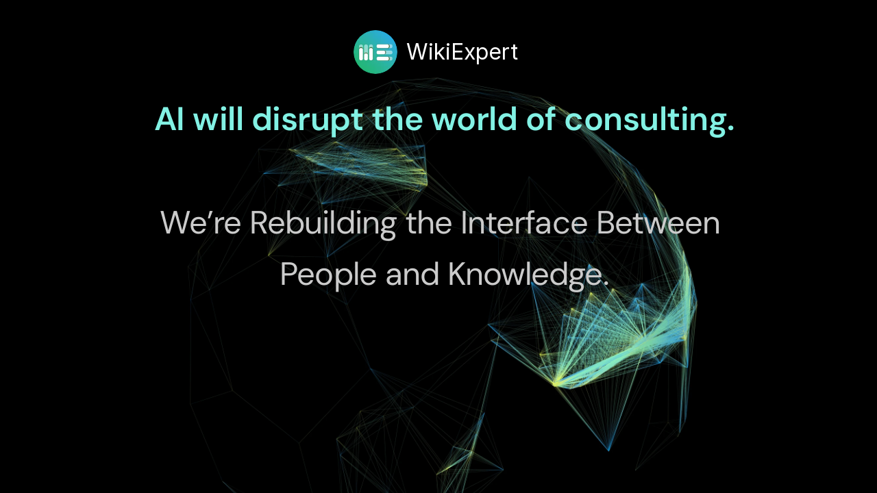

--- FILE ---
content_type: text/html
request_url: https://wikiexpert.com/
body_size: 13068
content:
<!doctype html>
<!-- ✨ Built with Framer • https://www.framer.com/ -->
<html lang="en">
<head>
    <meta charset="utf-8">
    
    
    
    <!-- Start of headStart -->
    
    <!-- End of headStart -->
    <meta name="viewport" content="width=device-width">
    <meta name="generator" content="Framer e0edd7a">
    <title>WikiExpert</title>
    <meta name="description" content="AI will disrupt the world of consulting.
We’re Rebuilding the Interface Between People and Knowledge.">
    <meta name="framer-search-index" content="https://framerusercontent.com/sites/4gecMkw85WAHjjrs5XbpwB/searchIndex-frPwpOYtGtr8.json">
    <link href="https://framerusercontent.com/images/3TPCYMzsIK4nVx3sFRd1rd3Gcrw.jpg" rel="icon" media="(prefers-color-scheme: light)">
    <link href="https://framerusercontent.com/images/3TPCYMzsIK4nVx3sFRd1rd3Gcrw.jpg" rel="icon" media="(prefers-color-scheme: dark)">
    <!-- Open Graph / Facebook -->
    <meta property="og:type" content="website">
    <meta property="og:title" content="WikiExpert">
    <meta property="og:description" content="AI will disrupt the world of consulting.
We’re Rebuilding the Interface Between People and Knowledge.">
    <!-- Twitter -->
    <meta name="twitter:card" content="summary_large_image">
    <meta name="twitter:title" content="WikiExpert">
    <meta name="twitter:description" content="AI will disrupt the world of consulting.
We’re Rebuilding the Interface Between People and Knowledge.">
    
    <link href="https://fonts.gstatic.com" rel="preconnect" crossorigin>
    <meta name="robots" content="max-image-preview:large"><link rel="canonical" href="https://wikiexpert.com/"><meta property="og:url" content="https://wikiexpert.com/"><style data-framer-breakpoint-css>@media(min-width: 1280px){.hidden-72rtr7{display:none!important}}@media(min-width: 769px) and (max-width: 1279px){.hidden-11wdbh7{display:none!important}}@media(max-width: 768px){.hidden-1aohrqp{display:none!important}}</style><style data-framer-css-ssr-minified data-framer-components="framer-lib-cursors-host framer-nhXU2 PropertyOverrides">html,body,#main{margin:0;padding:0;box-sizing:border-box}:root{-webkit-font-smoothing:antialiased;-moz-osx-font-smoothing:grayscale}*{box-sizing:border-box;-webkit-font-smoothing:inherit}h1,h2,h3,h4,h5,h6,p,figure{margin:0}body,input,textarea,select,button{font-size:12px;font-family:sans-serif}@font-face{font-family:DM Sans;font-style:normal;font-weight:400;font-display:swap;src:url(https://fonts.gstatic.com/s/dmsans/v16/rP2Yp2ywxg089UriI5-g4vlH9VoD8Cmcqbu6-K6h9Q.woff2) format("woff2");unicode-range:U+0100-02BA,U+02BD-02C5,U+02C7-02CC,U+02CE-02D7,U+02DD-02FF,U+0304,U+0308,U+0329,U+1D00-1DBF,U+1E00-1E9F,U+1EF2-1EFF,U+2020,U+20A0-20AB,U+20AD-20C0,U+2113,U+2C60-2C7F,U+A720-A7FF}@font-face{font-family:DM Sans;font-style:normal;font-weight:400;font-display:swap;src:url(https://fonts.gstatic.com/s/dmsans/v16/rP2Yp2ywxg089UriI5-g4vlH9VoD8Cmcqbu0-K4.woff2) format("woff2");unicode-range:U+0000-00FF,U+0131,U+0152-0153,U+02BB-02BC,U+02C6,U+02DA,U+02DC,U+0304,U+0308,U+0329,U+2000-206F,U+20AC,U+2122,U+2191,U+2193,U+2212,U+2215,U+FEFF,U+FFFD}@font-face{font-family:DM Sans;font-style:normal;font-weight:600;font-display:swap;src:url(https://fonts.gstatic.com/s/dmsans/v16/rP2Yp2ywxg089UriI5-g4vlH9VoD8Cmcqbu6-K6h9Q.woff2) format("woff2");unicode-range:U+0100-02BA,U+02BD-02C5,U+02C7-02CC,U+02CE-02D7,U+02DD-02FF,U+0304,U+0308,U+0329,U+1D00-1DBF,U+1E00-1E9F,U+1EF2-1EFF,U+2020,U+20A0-20AB,U+20AD-20C0,U+2113,U+2C60-2C7F,U+A720-A7FF}@font-face{font-family:DM Sans;font-style:normal;font-weight:600;font-display:swap;src:url(https://fonts.gstatic.com/s/dmsans/v16/rP2Yp2ywxg089UriI5-g4vlH9VoD8Cmcqbu0-K4.woff2) format("woff2");unicode-range:U+0000-00FF,U+0131,U+0152-0153,U+02BB-02BC,U+02C6,U+02DA,U+02DC,U+0304,U+0308,U+0329,U+2000-206F,U+20AC,U+2122,U+2191,U+2193,U+2212,U+2215,U+FEFF,U+FFFD}@font-face{font-family:Inter;src:url(https://framerusercontent.com/assets/5vvr9Vy74if2I6bQbJvbw7SY1pQ.woff2);font-display:swap;font-style:normal;font-weight:400;unicode-range:U+0460-052F,U+1C80-1C88,U+20B4,U+2DE0-2DFF,U+A640-A69F,U+FE2E-FE2F}@font-face{font-family:Inter;src:url(https://framerusercontent.com/assets/EOr0mi4hNtlgWNn9if640EZzXCo.woff2);font-display:swap;font-style:normal;font-weight:400;unicode-range:U+0301,U+0400-045F,U+0490-0491,U+04B0-04B1,U+2116}@font-face{font-family:Inter;src:url(https://framerusercontent.com/assets/Y9k9QrlZAqio88Klkmbd8VoMQc.woff2);font-display:swap;font-style:normal;font-weight:400;unicode-range:U+1F00-1FFF}@font-face{font-family:Inter;src:url(https://framerusercontent.com/assets/OYrD2tBIBPvoJXiIHnLoOXnY9M.woff2);font-display:swap;font-style:normal;font-weight:400;unicode-range:U+0370-03FF}@font-face{font-family:Inter;src:url(https://framerusercontent.com/assets/JeYwfuaPfZHQhEG8U5gtPDZ7WQ.woff2);font-display:swap;font-style:normal;font-weight:400;unicode-range:U+0100-024F,U+0259,U+1E00-1EFF,U+2020,U+20A0-20AB,U+20AD-20CF,U+2113,U+2C60-2C7F,U+A720-A7FF}@font-face{font-family:Inter;src:url(https://framerusercontent.com/assets/vQyevYAyHtARFwPqUzQGpnDs.woff2);font-display:swap;font-style:normal;font-weight:400;unicode-range:U+0000-00FF,U+0131,U+0152-0153,U+02BB-02BC,U+02C6,U+02DA,U+02DC,U+2000-206F,U+2074,U+20AC,U+2122,U+2191,U+2193,U+2212,U+2215,U+FEFF,U+FFFD}@font-face{font-family:Inter;src:url(https://framerusercontent.com/assets/b6Y37FthZeALduNqHicBT6FutY.woff2);font-display:swap;font-style:normal;font-weight:400;unicode-range:U+0102-0103,U+0110-0111,U+0128-0129,U+0168-0169,U+01A0-01A1,U+01AF-01B0,U+1EA0-1EF9,U+20AB}@font-face{font-family:DM Sans Placeholder;src:local("Arial");ascent-override:94.35%;descent-override:29.49%;line-gap-override:0%;size-adjust:105.14%}@font-face{font-family:Inter Placeholder;src:local("Arial");ascent-override:89.79%;descent-override:22.36%;line-gap-override:0%;size-adjust:107.89%}body{--framer-will-change-override: none}@supports (background: -webkit-named-image(i)) and (not (grid-template-rows: subgrid)){body{--framer-will-change-override: transform}}[data-framer-component-type]{position:absolute}[data-framer-component-type=Text]{cursor:inherit}[data-framer-component-text-autosized] *{white-space:pre}[data-framer-component-type=Text]>*{text-align:var(--framer-text-alignment, start)}[data-framer-component-type=Text] span span,[data-framer-component-type=Text] p span,[data-framer-component-type=Text] h1 span,[data-framer-component-type=Text] h2 span,[data-framer-component-type=Text] h3 span,[data-framer-component-type=Text] h4 span,[data-framer-component-type=Text] h5 span,[data-framer-component-type=Text] h6 span{display:block}[data-framer-component-type=Text] span span span,[data-framer-component-type=Text] p span span,[data-framer-component-type=Text] h1 span span,[data-framer-component-type=Text] h2 span span,[data-framer-component-type=Text] h3 span span,[data-framer-component-type=Text] h4 span span,[data-framer-component-type=Text] h5 span span,[data-framer-component-type=Text] h6 span span{display:unset}[data-framer-component-type=Text] div div span,[data-framer-component-type=Text] a div span,[data-framer-component-type=Text] span span span,[data-framer-component-type=Text] p span span,[data-framer-component-type=Text] h1 span span,[data-framer-component-type=Text] h2 span span,[data-framer-component-type=Text] h3 span span,[data-framer-component-type=Text] h4 span span,[data-framer-component-type=Text] h5 span span,[data-framer-component-type=Text] h6 span span,[data-framer-component-type=Text] a{font-family:var(--font-family);font-style:var(--font-style);font-weight:min(calc(var(--framer-font-weight-increase, 0) + var(--font-weight, 400)),900);color:var(--text-color);letter-spacing:var(--letter-spacing);font-size:var(--font-size);text-transform:var(--text-transform);--text-decoration: var(--framer-text-decoration-style, solid) var(--framer-text-decoration, none) var(--framer-text-decoration-color, currentcolor) var(--framer-text-decoration-thickness, auto);--text-decoration-skip-ink: var(--framer-text-decoration-skip-ink);--text-underline-offset: var(--framer-text-decoration-offset);line-height:var(--line-height)}[data-framer-component-type=Text] div div span,[data-framer-component-type=Text] a div span,[data-framer-component-type=Text] span span span,[data-framer-component-type=Text] p span span,[data-framer-component-type=Text] h1 span span,[data-framer-component-type=Text] h2 span span,[data-framer-component-type=Text] h3 span span,[data-framer-component-type=Text] h4 span span,[data-framer-component-type=Text] h5 span span,[data-framer-component-type=Text] h6 span span,[data-framer-component-type=Text] a{--font-family: var(--framer-font-family);--font-style: var(--framer-font-style);--font-weight: var(--framer-font-weight);--text-color: var(--framer-text-color);--letter-spacing: var(--framer-letter-spacing);--font-size: var(--framer-font-size);--text-transform: var(--framer-text-transform);--text-decoration: var(--framer-text-decoration-style, solid) var(--framer-text-decoration, none) var(--framer-text-decoration-color, currentcolor) var(--framer-text-decoration-thickness, auto);--text-decoration-skip-ink: var(--framer-text-decoration-skip-ink);--text-underline-offset: var(--framer-text-decoration-offset);--line-height: var(--framer-line-height)}[data-framer-component-type=Text] a,[data-framer-component-type=Text] a div span,[data-framer-component-type=Text] a span span span,[data-framer-component-type=Text] a p span span,[data-framer-component-type=Text] a h1 span span,[data-framer-component-type=Text] a h2 span span,[data-framer-component-type=Text] a h3 span span,[data-framer-component-type=Text] a h4 span span,[data-framer-component-type=Text] a h5 span span,[data-framer-component-type=Text] a h6 span span{--font-family: var(--framer-link-font-family, var(--framer-font-family));--font-style: var(--framer-link-font-style, var(--framer-font-style));--font-weight: var(--framer-link-font-weight, var(--framer-font-weight));--text-color: var(--framer-link-text-color, var(--framer-text-color));--font-size: var(--framer-link-font-size, var(--framer-font-size));--text-transform: var(--framer-link-text-transform, var(--framer-text-transform));--text-decoration: var(--framer-link-text-decoration-style, var(--framer-text-decoration-style, solid)) var(--framer-link-text-decoration, var(--framer-text-decoration, none)) var(--framer-link-text-decoration-color, var(--framer-text-decoration-color, currentcolor)) var(--framer-link-text-decoration-thickness, var(--framer-text-decoration-thickness, auto));--text-decoration-skip-ink: var(--framer-link-text-decoration-skip-ink, var(--framer-text-decoration-skip-ink));--text-underline-offset: var(--framer-link-text-decoration-offset, var(--framer-text-decoration-offset))}[data-framer-component-type=Text] a:hover,[data-framer-component-type=Text] a div span:hover,[data-framer-component-type=Text] a span span span:hover,[data-framer-component-type=Text] a p span span:hover,[data-framer-component-type=Text] a h1 span span:hover,[data-framer-component-type=Text] a h2 span span:hover,[data-framer-component-type=Text] a h3 span span:hover,[data-framer-component-type=Text] a h4 span span:hover,[data-framer-component-type=Text] a h5 span span:hover,[data-framer-component-type=Text] a h6 span span:hover{--font-family: var(--framer-link-hover-font-family, var(--framer-link-font-family, var(--framer-font-family)));--font-style: var(--framer-link-hover-font-style, var(--framer-link-font-style, var(--framer-font-style)));--font-weight: var(--framer-link-hover-font-weight, var(--framer-link-font-weight, var(--framer-font-weight)));--text-color: var(--framer-link-hover-text-color, var(--framer-link-text-color, var(--framer-text-color)));--font-size: var(--framer-link-hover-font-size, var(--framer-link-font-size, var(--framer-font-size)));--text-transform: var(--framer-link-hover-text-transform, var(--framer-link-text-transform, var(--framer-text-transform)));--text-decoration: var(--framer-link-hover-text-decoration-style, var(--framer-link-text-decoration-style, var(--framer-text-decoration-style, solid))) var(--framer-link-hover-text-decoration, var(--framer-link-text-decoration, var(--framer-text-decoration, none))) var(--framer-link-hover-text-decoration-color, var(--framer-link-text-decoration-color, var(--framer-text-decoration-color, currentcolor))) var(--framer-link-hover-text-decoration-thickness, var(--framer-link-text-decoration-thickness, var(--framer-text-decoration-thickness, auto)));--text-decoration-skip-ink: var(--framer-link-hover-text-decoration-skip-ink, var(--framer-link-text-decoration-skip-ink, var(--framer-text-decoration-skip-ink)));--text-underline-offset: var(--framer-link-hover-text-decoration-offset, var(--framer-link-text-decoration-offset, var(--framer-text-decoration-offset)))}[data-framer-component-type=Text].isCurrent a,[data-framer-component-type=Text].isCurrent a div span,[data-framer-component-type=Text].isCurrent a span span span,[data-framer-component-type=Text].isCurrent a p span span,[data-framer-component-type=Text].isCurrent a h1 span span,[data-framer-component-type=Text].isCurrent a h2 span span,[data-framer-component-type=Text].isCurrent a h3 span span,[data-framer-component-type=Text].isCurrent a h4 span span,[data-framer-component-type=Text].isCurrent a h5 span span,[data-framer-component-type=Text].isCurrent a h6 span span{--font-family: var(--framer-link-current-font-family, var(--framer-link-font-family, var(--framer-font-family)));--font-style: var(--framer-link-current-font-style, var(--framer-link-font-style, var(--framer-font-style)));--font-weight: var(--framer-link-current-font-weight, var(--framer-link-font-weight, var(--framer-font-weight)));--text-color: var(--framer-link-current-text-color, var(--framer-link-text-color, var(--framer-text-color)));--font-size: var(--framer-link-current-font-size, var(--framer-link-font-size, var(--framer-font-size)));--text-transform: var(--framer-link-current-text-transform, var(--framer-link-text-transform, var(--framer-text-transform)));--text-decoration: var(--framer-link-current-text-decoration-style, var(--framer-link-text-decoration-style, var(--framer-text-decoration-style, solid))) var(--framer-link-current-text-decoration, var(--framer-link-text-decoration, var(--framer-text-decoration, none))) var(--framer-link-current-text-decoration-color, var(--framer-link-text-decoration-color, var(--framer-text-decoration-color, currentcolor))) var(--framer-link-current-text-decoration-thickness, var(--framer-link-text-decoration-thickness, var(--framer-text-decoration-thickness, auto)));--text-decoration-skip-ink: var(--framer-link-current-text-decoration-skip-ink, var(--framer-link-text-decoration-skip-ink, var(--framer-text-decoration-skip-ink)));--text-underline-offset: var(--framer-link-current-text-decoration-offset, var(--framer-link-text-decoration-offset, var(--framer-text-decoration-offset)))}p.framer-text,div.framer-text,figure.framer-text,h1.framer-text,h2.framer-text,h3.framer-text,h4.framer-text,h5.framer-text,h6.framer-text,ol.framer-text,ul.framer-text{margin:0;padding:0}p.framer-text,div.framer-text,h1.framer-text,h2.framer-text,h3.framer-text,h4.framer-text,h5.framer-text,h6.framer-text,li.framer-text,ol.framer-text,ul.framer-text,span.framer-text:not([data-text-fill]){font-family:var(--framer-blockquote-font-family, var(--framer-font-family, Inter, Inter Placeholder, sans-serif));font-style:var(--framer-blockquote-font-style, var(--framer-font-style, normal));font-weight:var(--framer-blockquote-font-weight, var(--framer-font-weight, 400));color:var(--framer-blockquote-text-color, var(--framer-text-color, #000));font-size:calc(var(--framer-blockquote-font-size, var(--framer-font-size, 16px)) * var(--framer-font-size-scale, 1));letter-spacing:var(--framer-blockquote-letter-spacing, var(--framer-letter-spacing, 0));text-transform:var(--framer-blockquote-text-transform, var(--framer-text-transform, none));text-decoration-line:var(--framer-blockquote-text-decoration, var(--framer-text-decoration, initial));text-decoration-style:var(--framer-blockquote-text-decoration-style, var(--framer-text-decoration-style, initial));text-decoration-color:var(--framer-blockquote-text-decoration-color, var(--framer-text-decoration-color, initial));text-decoration-thickness:var(--framer-blockquote-text-decoration-thickness, var(--framer-text-decoration-thickness, initial));text-decoration-skip-ink:var(--framer-blockquote-text-decoration-skip-ink, var(--framer-text-decoration-skip-ink, initial));text-underline-offset:var(--framer-blockquote-text-decoration-offset, var(--framer-text-decoration-offset, initial));line-height:var(--framer-blockquote-line-height, var(--framer-line-height, 1.2em));text-align:var(--framer-blockquote-text-alignment, var(--framer-text-alignment, start));-webkit-text-stroke-width:var(--framer-text-stroke-width, initial);-webkit-text-stroke-color:var(--framer-text-stroke-color, initial);-moz-font-feature-settings:var(--framer-font-open-type-features, initial);-webkit-font-feature-settings:var(--framer-font-open-type-features, initial);font-feature-settings:var(--framer-font-open-type-features, initial);font-variation-settings:var(--framer-font-variation-axes, normal);text-wrap:var(--framer-text-wrap-override, var(--framer-text-wrap))}@supports not (color: color(display-p3 1 1 1)){p.framer-text,div.framer-text,h1.framer-text,h2.framer-text,h3.framer-text,h4.framer-text,h5.framer-text,h6.framer-text,li.framer-text,ol.framer-text,ul.framer-text,span.framer-text:not([data-text-fill]){color:var(--framer-blockquote-text-color-rgb, var(--framer-blockquote-text-color, var(--framer-text-color-rgb, var(--framer-text-color, #000))));-webkit-text-stroke-color:var(--framer-text-stroke-color-rgb, var(--framer-text-stroke-color, initial))}}.framer-fit-text .framer-text{white-space:nowrap;white-space-collapse:preserve}strong.framer-text{font-family:var(--framer-blockquote-font-family-bold, var(--framer-font-family-bold));font-style:var(--framer-blockquote-font-style-bold, var(--framer-font-style-bold));font-weight:var(--framer-blockquote-font-weight-bold, var(--framer-font-weight-bold, bolder));font-variation-settings:var(--framer-blockquote-font-variation-axes-bold, var(--framer-font-variation-axes-bold))}em.framer-text{font-family:var(--framer-blockquote-font-family-italic, var(--framer-font-family-italic));font-style:var(--framer-blockquote-font-style-italic, var(--framer-font-style-italic, italic));font-weight:var(--framer-blockquote-font-weight-italic, var(--framer-font-weight-italic));font-variation-settings:var(--framer-blockquote-font-variation-axes-italic, var(--framer-font-variation-axes-italic))}em.framer-text>strong.framer-text{font-family:var(--framer-blockquote-font-family-bold-italic, var(--framer-font-family-bold-italic));font-style:var(--framer-blockquote-font-style-bold-italic, var(--framer-font-style-bold-italic, italic));font-weight:var(--framer-blockquote-font-weight-bold-italic, var(--framer-font-weight-bold-italic, bolder));font-variation-settings:var(--framer-blockquote-font-variation-axes-bold-italic, var(--framer-font-variation-axes-bold-italic))}p.framer-text:not(:first-child),div.framer-text:not(:first-child),h1.framer-text:not(:first-child),h2.framer-text:not(:first-child),h3.framer-text:not(:first-child),h4.framer-text:not(:first-child),h5.framer-text:not(:first-child),h6.framer-text:not(:first-child),ol.framer-text:not(:first-child),ul.framer-text:not(:first-child),blockquote.framer-text:not(:first-child),table.framer-text:not(:first-child),figure.framer-text:not(:first-child),.framer-image.framer-text:not(:first-child){margin-top:var(--framer-blockquote-paragraph-spacing, var(--framer-paragraph-spacing, 0))}li.framer-text>ul.framer-text:nth-child(2),li.framer-text>ol.framer-text:nth-child(2){margin-top:0}.framer-text[data-text-fill]{display:inline-block;background-clip:text;-webkit-background-clip:text;-webkit-text-fill-color:transparent;padding:max(0em,calc(calc(1.3em - var(--framer-blockquote-line-height, var(--framer-line-height, 1.3em))) / 2));margin:min(0em,calc(calc(1.3em - var(--framer-blockquote-line-height, var(--framer-line-height, 1.3em))) / -2))}code.framer-text,code.framer-text span.framer-text:not([data-text-fill]){font-family:var(--framer-code-font-family, var(--framer-font-family, Inter, Inter Placeholder, sans-serif));font-style:var(--framer-blockquote-font-style, var(--framer-code-font-style, var(--framer-font-style, normal)));font-weight:var(--framer-blockquote-font-weight, var(--framer-code-font-weight, var(--framer-font-weight, 400)));color:var(--framer-blockquote-text-color, var(--framer-code-text-color, var(--framer-text-color, #000)));font-size:calc(var(--framer-blockquote-font-size, var(--framer-font-size, 16px)) * var(--framer-font-size-scale, 1));letter-spacing:var(--framer-blockquote-letter-spacing, var(--framer-letter-spacing, 0));line-height:var(--framer-blockquote-line-height, var(--framer-line-height, 1.2em))}@supports not (color: color(display-p3 1 1 1)){code.framer-text,code.framer-text span.framer-text:not([data-text-fill]){color:var(--framer-blockquote-text-color-rgb, var(--framer-blockquote-text-color, var(--framer-code-text-color-rgb, var(--framer-code-text-color, var(--framer-text-color-rgb, var(--framer-text-color, #000))))))}}blockquote.framer-text{margin-block-start:initial;margin-block-end:initial;margin-inline-start:initial;margin-inline-end:initial;unicode-bidi:initial}a.framer-text,a.framer-text span.framer-text:not([data-text-fill]),span.framer-text[data-nested-link],span.framer-text[data-nested-link] span.framer-text:not([data-text-fill]){font-family:var(--framer-blockquote-font-family, var(--framer-link-font-family, var(--framer-font-family, Inter, Inter Placeholder, sans-serif)));font-style:var(--framer-blockquote-font-style, var(--framer-link-font-style, var(--framer-font-style, normal)));font-weight:var(--framer-blockquote-font-weight, var(--framer-link-font-weight, var(--framer-font-weight, 400)));color:var(--framer-blockquote-text-color, var(--framer-link-text-color, var(--framer-text-color, #000)));font-size:calc(var(--framer-blockquote-font-size, var(--framer-font-size, 16px)) * var(--framer-font-size-scale, 1));text-transform:var(--framer-blockquote-text-transform, var(--framer-link-text-transform, var(--framer-text-transform, none)));cursor:var(--framer-custom-cursors, pointer)}a.framer-text,span.framer-text[data-nested-link]{text-decoration-line:var(--framer-blockquote-text-decoration, var(--framer-link-text-decoration, var(--framer-text-decoration, initial)));text-decoration-style:var(--framer-blockquote-text-decoration-style, var(--framer-link-text-decoration-style, var(--framer-text-decoration-style, initial)));text-decoration-color:var(--framer-blockquote-text-decoration-color, var(--framer-link-text-decoration-color, var(--framer-text-decoration-color, initial)));text-decoration-thickness:var(--framer-blockquote-text-decoration-thickness, var(--framer-link-text-decoration-thickness, var(--framer-text-decoration-thickness, initial)));text-decoration-skip-ink:var(--framer-blockquote-text-decoration-skip-ink, var(--framer-link-text-decoration-skip-ink, var(--framer-text-decoration-skip-ink, initial)));text-underline-offset:var(--framer-blockquote-text-decoration-offset, var(--framer-link-text-decoration-offset, var(--framer-text-decoration-offset, initial)))}@supports not (color: color(display-p3 1 1 1)){a.framer-text,a.framer-text span.framer-text:not([data-text-fill]),span.framer-text[data-nested-link],span.framer-text[data-nested-link] span.framer-text:not([data-text-fill]){color:var(--framer-blockquote-text-color-rgb, var(--framer-blockquote-text-color, var(--framer-link-text-color-rgb, var(--framer-link-text-color, var(--framer-text-color-rgb, var(--framer-text-color, #000))))))}}code.framer-text a.framer-text,code.framer-text a.framer-text span.framer-text:not([data-text-fill]),code.framer-text span.framer-text[data-nested-link],code.framer-text span.framer-text[data-nested-link] span.framer-text:not([data-text-fill]){font-family:var(--framer-code-font-family, var(--framer-font-family, Inter, Inter Placeholder, sans-serif));font-style:var(--framer-blockquote-font-style, var(--framer-code-font-style, var(--framer-font-style, normal)));font-weight:var(--framer-blockquote-font-weight, var(--framer-code-font-weight, var(--framer-font-weight, 400)));color:var(--framer-blockquote-text-color, var(--framer-link-text-color, var(--framer-code-text-color, var(--framer-text-color, #000))));font-size:calc(var(--framer-blockquote-font-size, var(--framer-font-size, 16px)) * var(--framer-font-size-scale, 1))}@supports not (color: color(display-p3 1 1 1)){code.framer-text a.framer-text,code.framer-text a.framer-text span.framer-text:not([data-text-fill]),code.framer-text span.framer-text[data-nested-link],code.framer-text span.framer-text[data-nested-link] span.framer-text:not([data-text-fill]){color:var(--framer-blockquote-text-color-rgb, var(--framer-blockquote-text-color, var(--framer-link-text-color-rgb, var(--framer-link-text-color, var(--framer-code-text-color-rgb, var(--framer-code-text-color, var(--framer-text-color-rgb, var(--framer-text-color, #000))))))))}}a.framer-text:hover,a.framer-text:hover span.framer-text:not([data-text-fill]),span.framer-text[data-nested-link]:hover,span.framer-text[data-nested-link]:hover span.framer-text:not([data-text-fill]){font-family:var(--framer-link-hover-font-family, var(--framer-blockquote-font-family, var(--framer-link-font-family, var(--framer-font-family, Inter, Inter Placeholder, sans-serif))));font-style:var(--framer-link-hover-font-style, var(--framer-blockquote-font-style, var(--framer-link-font-style, var(--framer-font-style, normal))));font-weight:var(--framer-link-hover-font-weight, var(--framer-blockquote-font-weight, var(--framer-link-font-weight, var(--framer-font-weight, 400))));color:var(--framer-link-hover-text-color, var(--framer-blockquote-text-color, var(--framer-link-text-color, var(--framer-text-color, #000))));font-size:calc(var(--framer-link-hover-font-size, var(--framer-blockquote-font-size, var(--framer-font-size, 16px))) * var(--framer-font-size-scale, 1));text-transform:var(--framer-link-hover-text-transform, var(--framer-blockquote-text-transform, var(--framer-link-text-transform, var(--framer-text-transform, none))))}a.framer-text:hover,span.framer-text[data-nested-link]:hover{text-decoration-line:var(--framer-link-hover-text-decoration, var(--framer-blockquote-text-decoration, var(--framer-link-text-decoration, var(--framer-text-decoration, initial))));text-decoration-style:var(--framer-link-hover-text-decoration-style, var(--framer-blockquote-text-decoration-style, var(--framer-link-text-decoration-style, var(--framer-text-decoration-style, initial))));text-decoration-color:var(--framer-link-hover-text-decoration-color, var(--framer-blockquote-text-decoration-color, var(--framer-link-text-decoration-color, var(--framer-text-decoration-color, initial))));text-decoration-thickness:var(--framer-link-hover-text-decoration-thickness, var(--framer-blockquote-text-decoration-thickness, var(--framer-link-text-decoration-thickness, var(--framer-text-decoration-thickness, initial))));text-decoration-skip-ink:var(--framer-link-hover-text-decoration-skip-ink, var(--framer-blockquote-text-decoration-skip-ink, var(--framer-link-text-decoration-skip-ink, var(--framer-text-decoration-skip-ink, initial))));text-underline-offset:var(--framer-link-hover-text-decoration-offset, var(--framer-blockquote-text-decoration-offset, var(--framer-link-text-decoration-offset, var(--framer-text-decoration-offset, initial))))}@supports not (color: color(display-p3 1 1 1)){a.framer-text:hover,a.framer-text:hover span.framer-text:not([data-text-fill]),span.framer-text[data-nested-link]:hover,span.framer-text[data-nested-link]:hover span.framer-text:not([data-text-fill]){color:var(--framer-link-hover-text-color-rgb, var(--framer-link-hover-text-color, var(--framer-blockquote-text-color-rgb, var(--framer-blockquote-text-color, var(--framer-link-text-color-rgb, var(--framer-link-text-color, var(--framer-text-color-rgb, var(--framer-text-color, #000))))))))}}code.framer-text a.framer-text:hover,code.framer-text a.framer-text:hover span.framer-text:not([data-text-fill]),code.framer-text span.framer-text[data-nested-link]:hover,code.framer-text span.framer-text[data-nested-link]:hover span.framer-text:not([data-text-fill]){font-family:var(var(--framer-code-font-family, var(--framer-font-family, Inter, Inter Placeholder, sans-serif)));font-style:var(--framer-blockquote-font-style, var(--framer-code-font-style, var(--framer-font-style, normal)));font-weight:var(--framer-blockquote-font-weight, var(--framer-code-font-weight, var(--framer-font-weight, 400)));color:var(--framer-link-hover-text-color, var(--framer-blockquote-text-color, var(--framer-link-text-color, var(--framer-code-text-color, var(--framer-text-color, #000)))));font-size:calc(var(--framer-link-hover-font-size, var(--framer-blockquote-font-size, var(--framer-link-font-size, var(--framer-font-size, 16px)))) * var(--framer-font-size-scale, 1))}@supports not (color: color(display-p3 1 1 1)){code.framer-text a.framer-text:hover,code.framer-text a.framer-text:hover span.framer-text:not([data-text-fill]),code.framer-text span.framer-text[data-nested-link]:hover,code.framer-text span.framer-text[data-nested-link]:hover span.framer-text:not([data-text-fill]){color:var(--framer-link-hover-text-color-rgb, var(--framer-link-hover-text-color, var(--framer-blockquote-text-color-rgb, var(--framer-blockquote-text-color, var(--framer-link-text-color-rgb, var(--framer-link-text-color, var(--framer-text-color-rgb, var(--framer-text-color, #000))))))))}}a.framer-text[data-framer-page-link-current],a.framer-text[data-framer-page-link-current] span.framer-text:not([data-text-fill]),span.framer-text[data-framer-page-link-current],span.framer-text[data-framer-page-link-current] span.framer-text:not([data-text-fill]){font-family:var(--framer-link-current-font-family, var(--framer-link-font-family, var(--framer-font-family, Inter, Inter Placeholder, sans-serif)));font-style:var(--framer-link-current-font-style, var(--framer-link-font-style, var(--framer-font-style, normal)));font-weight:var(--framer-link-current-font-weight, var(--framer-link-font-weight, var(--framer-font-weight, 400)));color:var(--framer-link-current-text-color, var(--framer-link-text-color, var(--framer-text-color, #000)));font-size:calc(var(--framer-link-current-font-size, var(--framer-link-font-size, var(--framer-font-size, 16px))) * var(--framer-font-size-scale, 1));text-transform:var(--framer-link-current-text-transform, var(--framer-link-text-transform, var(--framer-text-transform, none)))}a.framer-text[data-framer-page-link-current],span.framer-text[data-framer-page-link-current]{text-decoration-line:var(--framer-link-current-text-decoration, var(--framer-link-text-decoration, var(--framer-text-decoration, initial)));text-decoration-style:var(--framer-link-current-text-decoration-style, var(--framer-link-text-decoration-style, var(--framer-text-decoration-style, initial)));text-decoration-color:var(--framer-link-current-text-decoration-color, var(--framer-link-text-decoration-color, var(--framer-text-decoration-color, initial)));text-decoration-thickness:var(--framer-link-current-text-decoration-thickness, var(--framer-link-text-decoration-thickness, var(--framer-text-decoration-thickness, initial)));text-decoration-skip-ink:var(--framer-link-current-text-decoration-skip-ink, var(--framer-link-text-decoration-skip-ink, var(--framer-text-decoration-skip-ink, initial)));text-underline-offset:var(--framer-link-current-text-decoration-offset, var(--framer-link-text-decoration-offset, var(--framer-text-decoration-offset, initial)))}@supports not (color: color(display-p3 1 1 1)){a.framer-text[data-framer-page-link-current],a.framer-text[data-framer-page-link-current] span.framer-text:not([data-text-fill]),span.framer-text[data-framer-page-link-current],span.framer-text[data-framer-page-link-current] span.framer-text:not([data-text-fill]){color:var(--framer-link-current-text-color-rgb, var(--framer-link-current-text-color, var(--framer-link-text-color-rgb, var(--framer-link-text-color, var(--framer-text-color-rgb, var(--framer-text-color, #000))))))}}code.framer-text a.framer-text[data-framer-page-link-current],code.framer-text a.framer-text[data-framer-page-link-current] span.framer-text:not([data-text-fill]),code.framer-text span.framer-text[data-framer-page-link-current],code.framer-text span.framer-text[data-framer-page-link-current] span.framer-text:not([data-text-fill]){font-family:var(--framer-code-font-family, var(--framer-font-family, Inter, Inter Placeholder, sans-serif));font-style:var(--framer-code-font-style, var(--framer-font-style, normal));font-weight:var(--framer-code-font-weight, var(--framer-font-weight, 400));color:var(--framer-link-current-text-color, var(--framer-link-text-color, var(--framer-code-text-color, var(--framer-text-color, #000))));font-size:calc(var(--framer-link-current-font-size, var(--framer-link-font-size, var(--framer-font-size, 16px))) * var(--framer-font-size-scale, 1))}@supports not (color: color(display-p3 1 1 1)){code.framer-text a.framer-text[data-framer-page-link-current],code.framer-text a.framer-text[data-framer-page-link-current] span.framer-text:not([data-text-fill]),code.framer-text span.framer-text[data-framer-page-link-current],code.framer-text span.framer-text[data-framer-page-link-current] span.framer-text:not([data-text-fill]){color:var(--framer-link-current-text-color-rgb, var(--framer-link-current-text-color, var(--framer-link-text-color-rgb, var(--framer-link-text-color, var(--framer-code-text-color-rgb, var(--framer-code-text-color, var(--framer-text-color-rgb, var(--framer-text-color, #000))))))))}}a.framer-text[data-framer-page-link-current]:hover,a.framer-text[data-framer-page-link-current]:hover span.framer-text:not([data-text-fill]),span.framer-text[data-framer-page-link-current]:hover,span.framer-text[data-framer-page-link-current]:hover span.framer-text:not([data-text-fill]){font-family:var(--framer-link-hover-font-family, var(--framer-link-current-font-family, var(--framer-link-font-family, var(--framer-font-family, Inter, Inter Placeholder, sans-serif))));font-style:var(--framer-link-hover-font-style, var(--framer-link-current-font-style, var(--framer-link-font-style, var(--framer-font-style, normal))));font-weight:var(--framer-link-hover-font-weight, var(--framer-link-current-font-weight, var(--framer-link-font-weight, var(--framer-font-weight, 400))));color:var(--framer-link-hover-text-color, var(--framer-link-current-text-color, var(--framer-link-text-color, var(--framer-text-color, #000))));font-size:calc(var(--framer-link-hover-font-size, var(--framer-link-current-font-size, var(--framer-link-font-size, var(--framer-font-size, 16px)))) * var(--framer-font-size-scale, 1));text-transform:var(--framer-link-hover-text-transform, var(--framer-link-current-text-transform, var(--framer-link-text-transform, var(--framer-text-transform, none))))}a.framer-text[data-framer-page-link-current]:hover,span.framer-text[data-framer-page-link-current]:hover{text-decoration-line:var(--framer-link-hover-text-decoration, var(--framer-link-current-text-decoration, var(--framer-link-text-decoration, var(--framer-text-decoration, initial))));text-decoration-style:var(--framer-link-hover-text-decoration-style, var(--framer-link-current-text-decoration-style, var(--framer-link-text-decoration-style, var(--framer-text-decoration-style, initial))));text-decoration-color:var(--framer-link-hover-text-decoration-color, var(--framer-link-current-text-decoration-color, var(--framer-link-text-decoration-color, var(--framer-text-decoration-color, initial))));text-decoration-thickness:var(--framer-link-hover-text-decoration-thickness, var(--framer-link-current-text-decoration-thickness, var(--framer-link-text-decoration-thickness, var(--framer-text-decoration-thickness, initial))));text-decoration-skip-ink:var(--framer-link-hover-text-decoration-skip-ink, var(--framer-link-current-text-decoration-skip-ink, var(--framer-link-text-decoration-skip-ink, var(--framer-text-decoration-skip-ink, initial))));text-underline-offset:var(--framer-link-hover-text-decoration-offset, var(--framer-link-current-text-decoration-offset, var(--framer-link-text-decoration-offset, var(--framer-text-decoration-offset, initial))))}@supports not (color: color(display-p3 1 1 1)){a.framer-text[data-framer-page-link-current]:hover,a.framer-text[data-framer-page-link-current]:hover span.framer-text:not([data-text-fill]),span.framer-text[data-framer-page-link-current]:hover,span.framer-text[data-framer-page-link-current]:hover span.framer-text:not([data-text-fill]){color:var(--framer-link-hover-text-color-rgb, var(--framer-link-hover-text-color, var(--framer-link-current-text-color-rgb, var(--framer-link-current-text-color, var(--framer-link-text-color-rgb, var(--framer-link-text-color, var(--framer-code-text-color-rgb, var(--framer-code-text-color, var(--framer-text-color-rgb, var(--framer-text-color, #000))))))))))}}code.framer-text a.framer-text[data-framer-page-link-current]:hover,code.framer-text a.framer-text[data-framer-page-link-current]:hover span.framer-text:not([data-text-fill]),code.framer-text span.framer-text[data-framer-page-link-current]:hover,code.framer-text span.framer-text[data-framer-page-link-current]:hover span.framer-text:not([data-text-fill]){font-family:var(--framer-code-font-family, var(--framer-font-family, Inter, Inter Placeholder, sans-serif));font-style:var(--framer-code-font-style, var(--framer-font-style, normal));font-weight:var(--framer-code-font-weight, var(--framer-font-weight, 400));color:var(--framer-link-hover-text-color, var(--framer-link-current-text-color, var(--framer-link-text-color, var(--framer-code-text-color, var(--framer-text-color, #000)))));font-size:calc(var(--framer-link-hover-font-size, var(--framer-link-current-font-size, var(--framer-link-font-size, var(--framer-font-size, 16px)))) * var(--framer-font-size-scale, 1))}@supports not (color: color(display-p3 1 1 1)){code.framer-text a.framer-text[data-framer-page-link-current]:hover,code.framer-text a.framer-text[data-framer-page-link-current]:hover span.framer-text:not([data-text-fill]),code.framer-text span.framer-text[data-framer-page-link-current]:hover,code.framer-text span.framer-text[data-framer-page-link-current]:hover span.framer-text:not([data-text-fill]){color:var(--framer-link-hover-text-color-rgb, var(--framer-link-hover-text-color, var(--framer-link-current-text-color-rgb, var(--framer-link-current-text-color, var(--framer-link-text-color-rgb, var(--framer-link-text-color, var(--framer-code-text-color-rgb, var(--framer-code-text-color, var(--framer-text-color-rgb, var(--framer-text-color, #000))))))))))}}.framer-image.framer-text{display:block;max-width:100%;height:auto}.text-styles-preset-reset.framer-text{--framer-font-family: Inter, Inter Placeholder, sans-serif;--framer-font-style: normal;--framer-font-weight: 500;--framer-text-color: #000;--framer-font-size: 16px;--framer-letter-spacing: 0;--framer-text-transform: none;--framer-text-decoration: none;--framer-text-decoration-style: none;--framer-text-decoration-color: none;--framer-text-decoration-thickness: none;--framer-text-decoration-skip-ink: none;--framer-text-decoration-offset: none;--framer-line-height: 1.2em;--framer-text-alignment: start;--framer-font-open-type-features: normal}ol.framer-text{--list-style-type: decimal}ul.framer-text,ol.framer-text{padding-left:3ch;position:relative}li.framer-text{counter-increment:list-item;list-style:none}ol.framer-text>li.framer-text:before{position:absolute;left:0;content:counter(list-item,var(--list-style-type)) ".";font-variant-numeric:tabular-nums}ol.framer-text>li.framer-text:nth-last-child(n+100),ol.framer-text>li.framer-text:nth-last-child(n+100)~li{padding-left:1ch}ol.framer-text>li.framer-text:nth-last-child(n+1000),ol.framer-text>li.framer-text:nth-last-child(n+1000)~li{padding-left:2ch}ol.framer-text>li.framer-text:nth-last-child(n+10000),ol.framer-text>li.framer-text:nth-last-child(n+10000)~li{padding-left:3ch}ol.framer-text>li.framer-text:nth-last-child(n+100000),ol.framer-text>li.framer-text:nth-last-child(n+100000)~li{padding-left:4ch}ol.framer-text>li.framer-text:nth-last-child(n+1000000),ol.framer-text>li.framer-text:nth-last-child(n+1000000)~li{padding-left:5ch}ul.framer-text>li.framer-text:before{position:absolute;left:0;content:"\2022"}.framer-table-wrapper{overflow-x:auto}table.framer-text,.framer-table-wrapper table.framer-text{border-collapse:separate;border-spacing:0;table-layout:auto;word-break:normal;width:100%}td.framer-text,th.framer-text{min-width:16ch;vertical-align:top}.framer-text-module[style*=aspect-ratio]>:first-child{width:100%}@supports not (aspect-ratio: 1){.framer-text-module[style*=aspect-ratio]{position:relative}}@supports not (aspect-ratio: 1){.framer-text-module[style*=aspect-ratio]:before{content:"";display:block;padding-bottom:calc(100% / calc(var(--aspect-ratio)))}}@supports not (aspect-ratio: 1){.framer-text-module[style*=aspect-ratio]>:first-child{position:absolute;top:0;left:0;height:100%}}[data-framer-component-type=DeprecatedRichText]{cursor:inherit}[data-framer-component-type=DeprecatedRichText] .text-styles-preset-reset{--framer-font-family: Inter, Inter Placeholder, sans-serif;--framer-font-style: normal;--framer-font-weight: 500;--framer-text-color: #000;--framer-font-size: 16px;--framer-letter-spacing: 0;--framer-text-transform: none;--framer-text-decoration: none;--framer-line-height: 1.2em;--framer-text-alignment: start;--framer-font-open-type-features: normal;--font-variation-settings: normal}[data-framer-component-type=DeprecatedRichText] p,[data-framer-component-type=DeprecatedRichText] div,[data-framer-component-type=DeprecatedRichText] h1,[data-framer-component-type=DeprecatedRichText] h2,[data-framer-component-type=DeprecatedRichText] h3,[data-framer-component-type=DeprecatedRichText] h4,[data-framer-component-type=DeprecatedRichText] h5,[data-framer-component-type=DeprecatedRichText] h6{margin:0;padding:0}[data-framer-component-type=DeprecatedRichText] p,[data-framer-component-type=DeprecatedRichText] div,[data-framer-component-type=DeprecatedRichText] h1,[data-framer-component-type=DeprecatedRichText] h2,[data-framer-component-type=DeprecatedRichText] h3,[data-framer-component-type=DeprecatedRichText] h4,[data-framer-component-type=DeprecatedRichText] h5,[data-framer-component-type=DeprecatedRichText] h6,[data-framer-component-type=DeprecatedRichText] li,[data-framer-component-type=DeprecatedRichText] ol,[data-framer-component-type=DeprecatedRichText] ul,[data-framer-component-type=DeprecatedRichText] span:not([data-text-fill]){font-family:var(--framer-font-family, Inter, Inter Placeholder, sans-serif);font-style:var(--framer-font-style, normal);font-weight:var(--framer-font-weight, 400);color:var(--framer-text-color, #000);font-size:var(--framer-font-size, 16px);letter-spacing:var(--framer-letter-spacing, 0);text-transform:var(--framer-text-transform, none);text-decoration:var(--framer-text-decoration, none);line-height:var(--framer-line-height, 1.2em);text-align:var(--framer-text-alignment, start)}[data-framer-component-type=DeprecatedRichText] p:not(:first-child),[data-framer-component-type=DeprecatedRichText] div:not(:first-child),[data-framer-component-type=DeprecatedRichText] h1:not(:first-child),[data-framer-component-type=DeprecatedRichText] h2:not(:first-child),[data-framer-component-type=DeprecatedRichText] h3:not(:first-child),[data-framer-component-type=DeprecatedRichText] h4:not(:first-child),[data-framer-component-type=DeprecatedRichText] h5:not(:first-child),[data-framer-component-type=DeprecatedRichText] h6:not(:first-child),[data-framer-component-type=DeprecatedRichText] ol:not(:first-child),[data-framer-component-type=DeprecatedRichText] ul:not(:first-child),[data-framer-component-type=DeprecatedRichText] .framer-image:not(:first-child){margin-top:var(--framer-paragraph-spacing, 0)}[data-framer-component-type=DeprecatedRichText] span[data-text-fill]{display:inline-block;background-clip:text;-webkit-background-clip:text;-webkit-text-fill-color:transparent}[data-framer-component-type=DeprecatedRichText] a,[data-framer-component-type=DeprecatedRichText] a span:not([data-text-fill]){font-family:var(--framer-link-font-family, var(--framer-font-family, Inter, Inter Placeholder, sans-serif));font-style:var(--framer-link-font-style, var(--framer-font-style, normal));font-weight:var(--framer-link-font-weight, var(--framer-font-weight, 400));color:var(--framer-link-text-color, var(--framer-text-color, #000));font-size:var(--framer-link-font-size, var(--framer-font-size, 16px));text-transform:var(--framer-link-text-transform, var(--framer-text-transform, none));text-decoration:var(--framer-link-text-decoration, var(--framer-text-decoration, none))}[data-framer-component-type=DeprecatedRichText] a:hover,[data-framer-component-type=DeprecatedRichText] a:hover span:not([data-text-fill]){font-family:var(--framer-link-hover-font-family, var(--framer-link-font-family, var(--framer-font-family, Inter, Inter Placeholder, sans-serif)));font-style:var(--framer-link-hover-font-style, var(--framer-link-font-style, var(--framer-font-style, normal)));font-weight:var(--framer-link-hover-font-weight, var(--framer-link-font-weight, var(--framer-font-weight, 400)));color:var(--framer-link-hover-text-color, var(--framer-link-text-color, var(--framer-text-color, #000)));font-size:var(--framer-link-hover-font-size, var(--framer-link-font-size, var(--framer-font-size, 16px)));text-transform:var(--framer-link-hover-text-transform, var(--framer-link-text-transform, var(--framer-text-transform, none)));text-decoration:var(--framer-link-hover-text-decoration, var(--framer-link-text-decoration, var(--framer-text-decoration, none)))}[data-framer-component-type=DeprecatedRichText] a[data-framer-page-link-current],[data-framer-component-type=DeprecatedRichText] a[data-framer-page-link-current] span:not([data-text-fill]):not([data-nested-link]){font-family:var(--framer-link-current-font-family, var(--framer-link-font-family, var(--framer-font-family, Inter, Inter Placeholder, sans-serif)));font-style:var(--framer-link-current-font-style, var(--framer-link-font-style, var(--framer-font-style, normal)));font-weight:var(--framer-link-current-font-weight, var(--framer-link-font-weight, var(--framer-font-weight, 400)));color:var(--framer-link-current-text-color, var(--framer-link-text-color, var(--framer-text-color, #000)));font-size:var(--framer-link-current-font-size, var(--framer-link-font-size, var(--framer-font-size, 16px)));text-transform:var(--framer-link-current-text-transform, var(--framer-link-text-transform, var(--framer-text-transform, none)));text-decoration:var(--framer-link-current-text-decoration, var(--framer-link-text-decoration, var(--framer-text-decoration, none)))}[data-framer-component-type=DeprecatedRichText] a[data-framer-page-link-current]:hover,[data-framer-component-type=DeprecatedRichText] a[data-framer-page-link-current]:hover span:not([data-text-fill]):not([data-nested-link]){font-family:var(--framer-link-hover-font-family, var(--framer-link-current-font-family, var(--framer-link-font-family, var(--framer-font-family, Inter, Inter Placeholder, sans-serif))));font-style:var(--framer-link-hover-font-style, var(--framer-link-current-font-style, var(--framer-link-font-style, var(--framer-font-style, normal))));font-weight:var(--framer-link-hover-font-weight, var(--framer-link-current-font-weight, var(--framer-link-font-weight, var(--framer-font-weight, 400))));color:var(--framer-link-hover-text-color, var(--framer-link-current-text-color, var(--framer-link-text-color, var(--framer-text-color, #000))));font-size:var(--framer-link-hover-font-size, var(--framer-link-current-font-size, var(--framer-link-font-size, var(--framer-font-size, 16px))));text-transform:var(--framer-link-hover-text-transform, var(--framer-link-current-text-transform, var(--framer-link-text-transform, var(--framer-text-transform, none))));text-decoration:var(--framer-link-hover-text-decoration, var(--framer-link-current-text-decoration, var(--framer-link-text-decoration, var(--framer-text-decoration, none))))}[data-framer-component-type=DeprecatedRichText] strong{font-weight:bolder}[data-framer-component-type=DeprecatedRichText] em{font-style:italic}[data-framer-component-type=DeprecatedRichText] .framer-image{display:block;max-width:100%;height:auto}[data-framer-component-type=DeprecatedRichText] ul,[data-framer-component-type=DeprecatedRichText] ol{display:table;width:100%;padding-left:0;margin:0}[data-framer-component-type=DeprecatedRichText] li{display:table-row;counter-increment:list-item;list-style:none}[data-framer-component-type=DeprecatedRichText] ol>li:before{display:table-cell;width:2.25ch;box-sizing:border-box;padding-right:.75ch;content:counter(list-item) ".";white-space:nowrap}[data-framer-component-type=DeprecatedRichText] ul>li:before{display:table-cell;width:2.25ch;box-sizing:border-box;padding-right:.75ch;content:"\2022"}:not([data-framer-generated])>[data-framer-stack-content-wrapper]>*,:not([data-framer-generated])>[data-framer-stack-content-wrapper]>[data-framer-component-type],:not([data-framer-generated])>[data-framer-stack-content-wrapper]>[data-framer-legacy-stack-gap-enabled]>*,:not([data-framer-generated])>[data-framer-stack-content-wrapper]>[data-framer-legacy-stack-gap-enabled]>[data-framer-component-type]{position:relative}.flexbox-gap-not-supported [data-framer-legacy-stack-gap-enabled=true]>*,[data-framer-legacy-stack-gap-enabled=true][data-framer-stack-flexbox-gap=false]{margin-top:calc(var(--stack-gap-y) / 2);margin-bottom:calc(var(--stack-gap-y) / 2);margin-right:calc(var(--stack-gap-x) / 2);margin-left:calc(var(--stack-gap-x) / 2)}[data-framer-stack-content-wrapper][data-framer-stack-gap-enabled=true]{row-gap:var(--stack-native-row-gap);column-gap:var(--stack-native-column-gap)}.flexbox-gap-not-supported [data-framer-stack-content-wrapper][data-framer-stack-gap-enabled=true]{row-gap:unset;column-gap:unset}.flexbox-gap-not-supported [data-framer-stack-direction-reverse=false] [data-framer-legacy-stack-gap-enabled=true]>*:first-child,[data-framer-stack-direction-reverse=false] [data-framer-legacy-stack-gap-enabled=true][data-framer-stack-flexbox-gap=false]>*:first-child,.flexbox-gap-not-supported [data-framer-stack-direction-reverse=true] [data-framer-legacy-stack-gap-enabled=true]>*:last-child,[data-framer-stack-direction-reverse=true] [data-framer-legacy-stack-gap-enabled=true][data-framer-stack-flexbox-gap=false]>*:last-child{margin-top:0;margin-left:0}.flexbox-gap-not-supported [data-framer-stack-direction-reverse=false] [data-framer-legacy-stack-gap-enabled=true]>*:last-child,[data-framer-stack-direction-reverse=false] [data-framer-legacy-stack-gap-enabled=true][data-framer-stack-flexbox-gap=false]>*:last-child,.flexbox-gap-not-supported [data-framer-stack-direction-reverse=true] [data-framer-legacy-stack-gap-enabled=true]>*:first-child,[data-framer-stack-direction-reverse=true] [data-framer-legacy-stack-gap-enabled=true][data-framer-stack-flexbox-gap=false]>*:first-child{margin-right:0;margin-bottom:0}NavigationContainer [data-framer-component-type=NavigationContainer]>*,[data-framer-component-type=NavigationContainer]>[data-framer-component-type]{position:relative}[data-framer-component-type=Scroll]::-webkit-scrollbar{display:none}[data-framer-component-type=ScrollContentWrapper]>*{position:relative}[data-framer-component-type=NativeScroll]{-webkit-overflow-scrolling:touch}[data-framer-component-type=NativeScroll]>*{position:relative}[data-framer-component-type=NativeScroll].direction-both{overflow-x:auto;overflow-y:auto}[data-framer-component-type=NativeScroll].direction-vertical{overflow-x:hidden;overflow-y:auto}[data-framer-component-type=NativeScroll].direction-horizontal{overflow-x:auto;overflow-y:hidden}[data-framer-component-type=NativeScroll].direction-vertical>*{width:100%!important}[data-framer-component-type=NativeScroll].direction-horizontal>*{height:100%!important}[data-framer-component-type=NativeScroll].scrollbar-hidden::-webkit-scrollbar{display:none}[data-framer-component-type=PageContentWrapper]>*,[data-framer-component-type=PageContentWrapper]>[data-framer-component-type]{position:relative}[data-framer-component-type=DeviceComponent].no-device>*{width:100%!important;height:100%!important}[data-is-present=false],[data-is-present=false] *{pointer-events:none!important}[data-framer-cursor=pointer]{cursor:pointer}[data-framer-cursor=grab]{cursor:grab}[data-framer-cursor=grab]:active{cursor:grabbing}[data-framer-component-type=Frame] *,[data-framer-component-type=Stack] *{pointer-events:auto}[data-framer-generated] *{pointer-events:unset}.svgContainer svg{display:block}[data-reset=button]{border-width:0;padding:0;background:none}[data-hide-scrollbars=true]::-webkit-scrollbar{width:0px;height:0px}[data-hide-scrollbars=true]::-webkit-scrollbar-thumb{background:transparent}[data-hide-scrollbars=true]{scrollbar-width:none}.framer-cursor-none,.framer-cursor-none *{cursor:none!important}.framer-pointer-events-none,.framer-pointer-events-none *{pointer-events:none!important}@supports (aspect-ratio: 1){body{--framer-aspect-ratio-supported: auto}}.framer-nhXU2.framer-lux5qc,.framer-nhXU2 .framer-lux5qc{display:block}.framer-nhXU2.framer-72rtr7{align-content:center;align-items:center;background-color:#000;display:flex;flex-direction:column;flex-wrap:nowrap;gap:10px;height:720px;justify-content:flex-start;overflow:hidden;padding:0;position:relative;width:1280px}.framer-nhXU2 .framer-16ocv3x{align-content:center;align-items:center;display:flex;flex:none;flex-direction:column;flex-wrap:nowrap;gap:0px;height:985px;justify-content:center;overflow:hidden;padding:0;position:relative;width:104%}.framer-nhXU2 .framer-1acav8e{flex:none;height:720px;left:calc(50.00000000000002% - 1160px / 2);overflow:hidden;position:absolute;top:0;width:1160px;z-index:1}.framer-nhXU2 .framer-1kjjy83{--framer-link-text-color: #0099ff;--framer-link-text-decoration: underline;flex:none;height:270px;left:0;position:absolute;right:0;top:166px;white-space:pre-wrap;will-change:var(--framer-will-change-effect-override, transform);word-break:break-word;word-wrap:break-word;z-index:1}.framer-nhXU2 .framer-adq2gu{--framer-link-text-color: #0099ff;--framer-link-text-decoration: underline;flex:none;height:133px;left:calc(50.689655172413815% - 914px / 2);position:absolute;top:136px;white-space:pre-wrap;width:914px;will-change:var(--framer-will-change-effect-override, transform);word-break:break-word;word-wrap:break-word;z-index:1}.framer-nhXU2 .framer-inv1t8{--framer-link-text-color: #0099ff;--framer-link-text-decoration: underline;flex:none;height:auto;left:53%;position:absolute;top:58px;transform:translate(-50%);white-space:pre;width:auto}.framer-nhXU2 .framer-hu76de-container{flex:none;height:64px;left:calc(42.0689655172414% - 64px / 2);position:absolute;top:44px;width:64px;z-index:1}@media (min-width: 769px) and (max-width: 1279px){.framer-nhXU2.framer-72rtr7{height:599px;width:769px}.framer-nhXU2 .framer-16ocv3x{height:600px;width:769px}.framer-nhXU2 .framer-1acav8e{height:524px;left:calc(49.93498049414827% - 770px / 2);width:770px}.framer-nhXU2 .framer-adq2gu{left:calc(49.35064935064937% - 761px / 2);width:761px}.framer-nhXU2 .framer-inv1t8{left:363px;transform:unset}}@media (max-width: 768px){.framer-nhXU2.framer-72rtr7{height:598px;width:390px}.framer-nhXU2 .framer-16ocv3x{align-content:flex-start;align-items:flex-start;height:630px;width:390px}.framer-nhXU2 .framer-1acav8e{height:646px;left:calc(49.743589743589766% - 389px / 2);width:389px}.framer-nhXU2 .framer-inv1t8{left:50%;top:91px}.framer-nhXU2 .framer-hu76de-container{left:calc(49.87146529562984% - 64px / 2);top:16px}}.ssr-variant{display:contents}
</style><!-- Start of headEnd -->
    
    <!-- End of headEnd -->
</head>
<body>
    <script async src="https://events.framer.com/script?v=2" data-fid="ca14432aa50ef72af384f2f1547b1bd50a9e90771690bb2efbd8582533a93ac2" data-no-nt></script>
    <!-- Start of bodyStart -->
    
    <!-- End of bodyStart -->
    <div id="main" data-framer-hydrate-v2="{&quot;routeId&quot;:&quot;augiA20Il&quot;,&quot;localeId&quot;:&quot;default&quot;,&quot;breakpoints&quot;:[{&quot;hash&quot;:&quot;72rtr7&quot;,&quot;mediaQuery&quot;:&quot;(min-width: 1280px)&quot;},{&quot;hash&quot;:&quot;11wdbh7&quot;,&quot;mediaQuery&quot;:&quot;(min-width: 769px) and (max-width: 1279px)&quot;},{&quot;hash&quot;:&quot;1aohrqp&quot;,&quot;mediaQuery&quot;:&quot;(max-width: 768px)&quot;}]}" data-framer-ssr-released-at="2025-07-23T07:48:11.716Z" data-framer-page-optimized-at="2025-07-26T09:11:12.575Z" data-framer-generated-page><!--$--><style data-framer-html-style>html body { background: rgb(0, 0, 0); }</style><div data-framer-root class="framer-nhXU2 framer-72rtr7" style="min-height:100vh;width:auto"><div class="ssr-variant hidden-1aohrqp hidden-11wdbh7"><div class="framer-16ocv3x" data-framer-name="Form"><div style="position:absolute;border-radius:inherit;top:0;right:0;bottom:0;left:0" data-framer-background-image-wrapper="true"><img decoding="async" width="7200" height="7200" sizes="(min-width: 1280px) calc(100vw * 1.0383), (max-width: 768px) 390px, (min-width: 769px) and (max-width: 1279px) 769px" srcset="https://framerusercontent.com/images/QREOVnh1Jn3f0nnKWCkXa0dRCM.jpg?scale-down-to=512 512w,https://framerusercontent.com/images/QREOVnh1Jn3f0nnKWCkXa0dRCM.jpg?scale-down-to=1024 1024w,https://framerusercontent.com/images/QREOVnh1Jn3f0nnKWCkXa0dRCM.jpg?scale-down-to=2048 2048w,https://framerusercontent.com/images/QREOVnh1Jn3f0nnKWCkXa0dRCM.jpg?scale-down-to=4096 4096w,https://framerusercontent.com/images/QREOVnh1Jn3f0nnKWCkXa0dRCM.jpg 7200w" src="https://framerusercontent.com/images/QREOVnh1Jn3f0nnKWCkXa0dRCM.jpg" alt style="display:block;width:100%;height:100%;border-radius:inherit;object-position:center;object-fit:contain" data-framer-original-sizes="calc(100vw * 1.0383)"></div><div class="framer-1acav8e"><div class="framer-1kjjy83 hidden-72rtr7 hidden-11wdbh7" data-framer-appear-id="1kjjy83" style="outline:none;display:flex;flex-direction:column;justify-content:flex-start;opacity:0.001;flex-shrink:0;transform:none" data-framer-component-type="RichTextContainer"><div style="--font-selector:R0Y7RE0gU2Fucy02MDA=;--framer-font-family:&quot;DM Sans&quot;, &quot;DM Sans Placeholder&quot;, sans-serif;--framer-font-size:24px;--framer-font-weight:600;--framer-letter-spacing:-0.5px;--framer-line-height:1.1em;--framer-text-alignment:center;--framer-text-color:rgb(0, 255, 224)" class="framer-text">AI will disrupt the world </div><div style="--font-selector:R0Y7RE0gU2Fucy02MDA=;--framer-font-family:&quot;DM Sans&quot;, &quot;DM Sans Placeholder&quot;, sans-serif;--framer-font-size:24px;--framer-font-weight:600;--framer-letter-spacing:-0.5px;--framer-line-height:1.1em;--framer-text-alignment:center;--framer-text-color:rgb(0, 255, 224)" class="framer-text">of consulting.</div><div style="--font-selector:R0Y7RE0gU2Fucy02MDA=;--framer-font-family:&quot;DM Sans&quot;, &quot;DM Sans Placeholder&quot;, sans-serif;--framer-font-size:32px;--framer-font-weight:600;--framer-letter-spacing:-0.5px;--framer-line-height:1.1em;--framer-text-alignment:center;--framer-text-color:rgb(0, 255, 224)" class="framer-text"><br class="framer-text trailing-break"></div><div style="--font-selector:R0Y7RE0gU2Fucy1yZWd1bGFy;--framer-font-family:&quot;DM Sans&quot;, &quot;DM Sans Placeholder&quot;, sans-serif;--framer-font-size:20px;--framer-letter-spacing:-0.02em;--framer-line-height:1.1em;--framer-text-alignment:center;--framer-text-color:rgb(204, 204, 204)" class="framer-text">We’re Rebuilding the Interface Between People and Knowledge.</div></div><div class="framer-adq2gu hidden-1aohrqp" data-framer-appear-id="adq2gu" style="outline:none;display:flex;flex-direction:column;justify-content:flex-start;opacity:0.001;flex-shrink:0;transform:translateY(-150px)" data-framer-component-type="RichTextContainer"><div style="--font-selector:R0Y7RE0gU2Fucy02MDA=;--framer-font-family:&quot;DM Sans&quot;, &quot;DM Sans Placeholder&quot;, sans-serif;--framer-font-size:48px;--framer-font-weight:600;--framer-letter-spacing:-0.5px;--framer-line-height:1.6em;--framer-text-alignment:center;--framer-text-color:rgb(131, 242, 229)" class="framer-text">AI will disrupt the world of consulting.</div><div style="--font-selector:R0Y7RE0gU2Fucy02MDA=;--framer-font-family:&quot;DM Sans&quot;, &quot;DM Sans Placeholder&quot;, sans-serif;--framer-font-size:48px;--framer-font-weight:600;--framer-letter-spacing:-0.5px;--framer-line-height:1.6em;--framer-text-alignment:center;--framer-text-color:rgb(0, 255, 224)" class="framer-text"><br class="framer-text trailing-break"></div><div style="--font-selector:R0Y7RE0gU2Fucy1yZWd1bGFy;--framer-font-family:&quot;DM Sans&quot;, &quot;DM Sans Placeholder&quot;, sans-serif;--framer-font-size:47px;--framer-letter-spacing:-0.02em;--framer-line-height:1.6em;--framer-text-alignment:center;--framer-text-color:rgb(204, 204, 204)" class="framer-text">We’re Rebuilding the Interface Between People and Knowledge.</div></div><div class="framer-inv1t8" style="outline:none;display:flex;flex-direction:column;justify-content:flex-start;flex-shrink:0;transform:translateX(-50%)" data-framer-component-type="RichTextContainer"><p style="--framer-font-size:32px;--framer-line-height:1.1em;--framer-text-color:rgb(255, 255, 255)" class="framer-text">WikiExpert</p></div><div class="framer-hu76de-container"><!--$--><img src="https://framerusercontent.com/assets/q2JF8ZhLd3xabRM6ssexpStM.webp" style="position:absolute;left:0;right:0;top:0;bottom:0;width:100%;height:100%;border-radius:100px" alt="Logo"><!--/$--></div></div></div></div><div class="ssr-variant hidden-11wdbh7 hidden-72rtr7"><div class="framer-16ocv3x" data-framer-name="Form"><div style="position:absolute;border-radius:inherit;top:0;right:0;bottom:0;left:0" data-framer-background-image-wrapper="true"><img decoding="async" width="7200" height="7200" sizes="(min-width: 1280px) calc(100vw * 1.0383), (max-width: 768px) 390px, (min-width: 769px) and (max-width: 1279px) 769px" srcset="https://framerusercontent.com/images/QREOVnh1Jn3f0nnKWCkXa0dRCM.jpg?scale-down-to=512 512w,https://framerusercontent.com/images/QREOVnh1Jn3f0nnKWCkXa0dRCM.jpg?scale-down-to=1024 1024w,https://framerusercontent.com/images/QREOVnh1Jn3f0nnKWCkXa0dRCM.jpg?scale-down-to=2048 2048w,https://framerusercontent.com/images/QREOVnh1Jn3f0nnKWCkXa0dRCM.jpg?scale-down-to=4096 4096w,https://framerusercontent.com/images/QREOVnh1Jn3f0nnKWCkXa0dRCM.jpg 7200w" src="https://framerusercontent.com/images/QREOVnh1Jn3f0nnKWCkXa0dRCM.jpg" alt style="display:block;width:100%;height:100%;border-radius:inherit;object-position:center;object-fit:contain" data-framer-original-sizes="390px"></div><div class="framer-1acav8e"><div class="framer-1kjjy83 hidden-72rtr7 hidden-11wdbh7" data-framer-appear-id="1kjjy83" style="outline:none;display:flex;flex-direction:column;justify-content:flex-start;opacity:0.001;flex-shrink:0;transform:none" data-framer-component-type="RichTextContainer"><div style="--font-selector:R0Y7RE0gU2Fucy02MDA=;--framer-font-family:&quot;DM Sans&quot;, &quot;DM Sans Placeholder&quot;, sans-serif;--framer-font-size:24px;--framer-font-weight:600;--framer-letter-spacing:-0.5px;--framer-line-height:1.1em;--framer-text-alignment:center;--framer-text-color:rgb(0, 255, 224)" class="framer-text">AI will disrupt the world </div><div style="--font-selector:R0Y7RE0gU2Fucy02MDA=;--framer-font-family:&quot;DM Sans&quot;, &quot;DM Sans Placeholder&quot;, sans-serif;--framer-font-size:24px;--framer-font-weight:600;--framer-letter-spacing:-0.5px;--framer-line-height:1.1em;--framer-text-alignment:center;--framer-text-color:rgb(0, 255, 224)" class="framer-text">of consulting.</div><div style="--font-selector:R0Y7RE0gU2Fucy02MDA=;--framer-font-family:&quot;DM Sans&quot;, &quot;DM Sans Placeholder&quot;, sans-serif;--framer-font-size:32px;--framer-font-weight:600;--framer-letter-spacing:-0.5px;--framer-line-height:1.1em;--framer-text-alignment:center;--framer-text-color:rgb(0, 255, 224)" class="framer-text"><br class="framer-text trailing-break"></div><div style="--font-selector:R0Y7RE0gU2Fucy1yZWd1bGFy;--framer-font-family:&quot;DM Sans&quot;, &quot;DM Sans Placeholder&quot;, sans-serif;--framer-font-size:20px;--framer-letter-spacing:-0.02em;--framer-line-height:1.1em;--framer-text-alignment:center;--framer-text-color:rgb(204, 204, 204)" class="framer-text">We’re Rebuilding the Interface Between People and Knowledge.</div></div><div class="framer-adq2gu hidden-1aohrqp" data-framer-appear-id="adq2gu" style="outline:none;display:flex;flex-direction:column;justify-content:flex-start;opacity:0.001;flex-shrink:0;transform:translateY(-150px)" data-framer-component-type="RichTextContainer"><div style="--font-selector:R0Y7RE0gU2Fucy02MDA=;--framer-font-family:&quot;DM Sans&quot;, &quot;DM Sans Placeholder&quot;, sans-serif;--framer-font-size:48px;--framer-font-weight:600;--framer-letter-spacing:-0.5px;--framer-line-height:1.6em;--framer-text-alignment:center;--framer-text-color:rgb(131, 242, 229)" class="framer-text">AI will disrupt the world of consulting.</div><div style="--font-selector:R0Y7RE0gU2Fucy02MDA=;--framer-font-family:&quot;DM Sans&quot;, &quot;DM Sans Placeholder&quot;, sans-serif;--framer-font-size:48px;--framer-font-weight:600;--framer-letter-spacing:-0.5px;--framer-line-height:1.6em;--framer-text-alignment:center;--framer-text-color:rgb(0, 255, 224)" class="framer-text"><br class="framer-text trailing-break"></div><div style="--font-selector:R0Y7RE0gU2Fucy1yZWd1bGFy;--framer-font-family:&quot;DM Sans&quot;, &quot;DM Sans Placeholder&quot;, sans-serif;--framer-font-size:47px;--framer-letter-spacing:-0.02em;--framer-line-height:1.6em;--framer-text-alignment:center;--framer-text-color:rgb(204, 204, 204)" class="framer-text">We’re Rebuilding the Interface Between People and Knowledge.</div></div><div class="framer-inv1t8" style="outline:none;display:flex;flex-direction:column;justify-content:flex-start;flex-shrink:0;transform:translateX(-50%)" data-framer-component-type="RichTextContainer"><p style="--framer-font-size:32px;--framer-line-height:1.1em;--framer-text-color:rgb(255, 255, 255)" class="framer-text">WikiExpert</p></div><div class="framer-hu76de-container"><!--$--><img src="https://framerusercontent.com/assets/q2JF8ZhLd3xabRM6ssexpStM.webp" style="position:absolute;left:0;right:0;top:0;bottom:0;width:100%;height:100%;border-radius:100px" alt="Logo"><!--/$--></div></div></div></div><div class="ssr-variant hidden-1aohrqp hidden-72rtr7"><div class="framer-16ocv3x" data-framer-name="Form"><div style="position:absolute;border-radius:inherit;top:0;right:0;bottom:0;left:0" data-framer-background-image-wrapper="true"><img decoding="async" width="7200" height="7200" sizes="(min-width: 1280px) calc(100vw * 1.0383), (max-width: 768px) 390px, (min-width: 769px) and (max-width: 1279px) 769px" srcset="https://framerusercontent.com/images/QREOVnh1Jn3f0nnKWCkXa0dRCM.jpg?scale-down-to=512 512w,https://framerusercontent.com/images/QREOVnh1Jn3f0nnKWCkXa0dRCM.jpg?scale-down-to=1024 1024w,https://framerusercontent.com/images/QREOVnh1Jn3f0nnKWCkXa0dRCM.jpg?scale-down-to=2048 2048w,https://framerusercontent.com/images/QREOVnh1Jn3f0nnKWCkXa0dRCM.jpg?scale-down-to=4096 4096w,https://framerusercontent.com/images/QREOVnh1Jn3f0nnKWCkXa0dRCM.jpg 7200w" src="https://framerusercontent.com/images/QREOVnh1Jn3f0nnKWCkXa0dRCM.jpg" alt style="display:block;width:100%;height:100%;border-radius:inherit;object-position:center;object-fit:contain" data-framer-original-sizes="769px"></div><div class="framer-1acav8e"><div class="framer-1kjjy83 hidden-72rtr7 hidden-11wdbh7" data-framer-appear-id="1kjjy83" style="outline:none;display:flex;flex-direction:column;justify-content:flex-start;opacity:0.001;flex-shrink:0;transform:none" data-framer-component-type="RichTextContainer"><div style="--font-selector:R0Y7RE0gU2Fucy02MDA=;--framer-font-family:&quot;DM Sans&quot;, &quot;DM Sans Placeholder&quot;, sans-serif;--framer-font-size:24px;--framer-font-weight:600;--framer-letter-spacing:-0.5px;--framer-line-height:1.1em;--framer-text-alignment:center;--framer-text-color:rgb(0, 255, 224)" class="framer-text">AI will disrupt the world </div><div style="--font-selector:R0Y7RE0gU2Fucy02MDA=;--framer-font-family:&quot;DM Sans&quot;, &quot;DM Sans Placeholder&quot;, sans-serif;--framer-font-size:24px;--framer-font-weight:600;--framer-letter-spacing:-0.5px;--framer-line-height:1.1em;--framer-text-alignment:center;--framer-text-color:rgb(0, 255, 224)" class="framer-text">of consulting.</div><div style="--font-selector:R0Y7RE0gU2Fucy02MDA=;--framer-font-family:&quot;DM Sans&quot;, &quot;DM Sans Placeholder&quot;, sans-serif;--framer-font-size:32px;--framer-font-weight:600;--framer-letter-spacing:-0.5px;--framer-line-height:1.1em;--framer-text-alignment:center;--framer-text-color:rgb(0, 255, 224)" class="framer-text"><br class="framer-text trailing-break"></div><div style="--font-selector:R0Y7RE0gU2Fucy1yZWd1bGFy;--framer-font-family:&quot;DM Sans&quot;, &quot;DM Sans Placeholder&quot;, sans-serif;--framer-font-size:20px;--framer-letter-spacing:-0.02em;--framer-line-height:1.1em;--framer-text-alignment:center;--framer-text-color:rgb(204, 204, 204)" class="framer-text">We’re Rebuilding the Interface Between People and Knowledge.</div></div><div class="framer-adq2gu hidden-1aohrqp" data-framer-appear-id="adq2gu" style="outline:none;display:flex;flex-direction:column;justify-content:flex-start;opacity:0.001;flex-shrink:0;transform:translateY(-150px)" data-framer-component-type="RichTextContainer"><div style="--font-selector:R0Y7RE0gU2Fucy02MDA=;--framer-font-family:&quot;DM Sans&quot;, &quot;DM Sans Placeholder&quot;, sans-serif;--framer-font-size:36px;--framer-font-weight:600;--framer-letter-spacing:-0.5px;--framer-line-height:1.6em;--framer-text-alignment:center;--framer-text-color:rgb(0, 255, 224)" class="framer-text">AI will disrupt the world of consulting.</div><div style="--font-selector:R0Y7RE0gU2Fucy1yZWd1bGFy;--framer-font-family:&quot;DM Sans&quot;, &quot;DM Sans Placeholder&quot;, sans-serif;--framer-font-size:28px;--framer-letter-spacing:-0.02em;--framer-line-height:1.6em;--framer-text-alignment:center;--framer-text-color:rgb(204, 204, 204)" class="framer-text">We’re Rebuilding the Interface Between People and Knowledge.</div></div><div class="framer-inv1t8" style="outline:none;display:flex;flex-direction:column;justify-content:flex-start;flex-shrink:0;transform:none" data-framer-component-type="RichTextContainer"><p style="--framer-font-size:32px;--framer-line-height:1.1em;--framer-text-color:rgb(255, 255, 255)" class="framer-text">WikiExpert</p></div><div class="framer-hu76de-container"><!--$--><img src="https://framerusercontent.com/assets/q2JF8ZhLd3xabRM6ssexpStM.webp" style="position:absolute;left:0;right:0;top:0;bottom:0;width:100%;height:100%;border-radius:100px" alt="Logo"><!--/$--></div></div></div></div></div><div id="overlay"></div><!--/$--></div><script>(()=>{function u(){function n(t,e,i){let r=document.createElement("a");r.href=t,r.target=i,r.rel=e,document.body.appendChild(r),r.click(),r.remove()}function o(t){if(this.dataset.hydrated){this.removeEventListener("click",o);return}t.preventDefault(),t.stopPropagation();let e=this.getAttribute("href");if(!e)return;if(/Mac|iPod|iPhone|iPad/u.test(navigator.userAgent)?t.metaKey:t.ctrlKey)return n(e,"","_blank");let r=this.getAttribute("rel")??"",c=this.getAttribute("target")??"";n(e,r,c)}function a(t){if(this.dataset.hydrated){this.removeEventListener("auxclick",o);return}t.preventDefault(),t.stopPropagation();let e=this.getAttribute("href");e&&n(e,"","_blank")}function s(t){if(this.dataset.hydrated){this.removeEventListener("keydown",s);return}if(t.key!=="Enter")return;t.preventDefault(),t.stopPropagation();let e=this.getAttribute("href");if(!e)return;let i=this.getAttribute("rel")??"",r=this.getAttribute("target")??"";n(e,i,r)}document.querySelectorAll("[data-nested-link]").forEach(t=>{t instanceof HTMLElement&&(t.addEventListener("click",o),t.addEventListener("auxclick",a),t.addEventListener("keydown",s))})}return u})()()</script><script>(()=>{function i(){for(let e of document.querySelectorAll("[data-framer-original-sizes]")){let t=e.getAttribute("data-framer-original-sizes");t===""?e.removeAttribute("sizes"):e.setAttribute("sizes",t),e.removeAttribute("data-framer-original-sizes")}}function a(){window.__framer_onRewriteBreakpoints=i}return a})()()</script>
    <script>!function(){function c(t,r){let e=r.indexOf("#"),n=e===-1?r:r.substring(0,e),o=e===-1?"":r.substring(e),a=n.indexOf("?");if(a===-1)return n+t+o;let d=new URLSearchParams(t),h=n.substring(a+1),s=new URLSearchParams(h);for(let[i,m]of d)s.has(i)||s.append(i,m);return n.substring(0,a+1)+s.toString()+o}var l='div#main a[href^="#"],div#main a[href^="/"],div#main a[href^="."]',u="div#main a[data-framer-preserve-params]",f,g=(f=document.currentScript)==null?void 0:f.hasAttribute("data-preserve-internal-params");if(window.location.search&&!/bot|-google|google-|yandex|ia_archiver|crawl|spider/iu.test(navigator.userAgent)){let t=document.querySelectorAll(g?`${l},${u}`:u);for(let r of t){let e=c(window.location.search,r.href);r.setAttribute("href",e)}}
}()</script>
    
    
    <script>var animator=(()=>{var k=(e,t,r)=>r>t?t:r<e?e:r;var F=()=>{};function W(e){let t;return()=>(t===void 0&&(t=e()),t)}var j=e=>e;var w=e=>e*1e3,v=e=>e/1e3;function X(e,t){return t?e*(1e3/t):0}var Y=e=>Array.isArray(e)&&typeof e[0]=="number";var q={value:null,addProjectionMetrics:null};var Z={layout:0,mainThread:0,waapi:0};var G=(e,t,r=10)=>{let o="",s=Math.max(Math.round(t/r),2);for(let n=0;n<s;n++)o+=e(n/(s-1))+", ";return`linear(${o.substring(0,o.length-2)})`};function $(e){let t=0,r=50,o=e.next(t);for(;!o.done&&t<2e4;)t+=r,o=e.next(t);return t>=2e4?1/0:t}function pe(e,t=100,r){let o=r({...e,keyframes:[0,t]}),s=Math.min($(o),2e4);return{type:"keyframes",ease:n=>o.next(s*n).value/t,duration:v(s)}}var Ee=5;function me(e,t,r){let o=Math.max(t-Ee,0);return X(r-e(o),t-o)}var l={stiffness:100,damping:10,mass:1,velocity:0,duration:800,bounce:.3,visualDuration:.3,restSpeed:{granular:.01,default:2},restDelta:{granular:.005,default:.5},minDuration:.01,maxDuration:10,minDamping:.05,maxDamping:1};var H=.001;function fe({duration:e=l.duration,bounce:t=l.bounce,velocity:r=l.velocity,mass:o=l.mass}){let s,n;F(e<=w(l.maxDuration),"Spring duration must be 10 seconds or less");let i=1-t;i=k(l.minDamping,l.maxDamping,i),e=k(l.minDuration,l.maxDuration,v(e)),i<1?(s=m=>{let p=m*i,c=p*e,u=p-r,d=L(m,i),g=Math.exp(-c);return H-u/d*g},n=m=>{let c=m*i*e,u=c*r+r,d=Math.pow(i,2)*Math.pow(m,2)*e,g=Math.exp(-c),y=L(Math.pow(m,2),i);return(-s(m)+H>0?-1:1)*((u-d)*g)/y}):(s=m=>{let p=Math.exp(-m*e),c=(m-r)*e+1;return-H+p*c},n=m=>{let p=Math.exp(-m*e),c=(r-m)*(e*e);return p*c});let f=5/e,a=Ce(s,n,f);if(e=w(e),isNaN(a))return{stiffness:l.stiffness,damping:l.damping,duration:e};{let m=Math.pow(a,2)*o;return{stiffness:m,damping:i*2*Math.sqrt(o*m),duration:e}}}var Pe=12;function Ce(e,t,r){let o=r;for(let s=1;s<Pe;s++)o=o-e(o)/t(o);return o}function L(e,t){return e*Math.sqrt(1-t*t)}var Ie=["duration","bounce"],Ke=["stiffness","damping","mass"];function ce(e,t){return t.some(r=>e[r]!==void 0)}function Be(e){let t={velocity:l.velocity,stiffness:l.stiffness,damping:l.damping,mass:l.mass,isResolvedFromDuration:!1,...e};if(!ce(e,Ke)&&ce(e,Ie))if(e.visualDuration){let r=e.visualDuration,o=2*Math.PI/(r*1.2),s=o*o,n=2*k(.05,1,1-(e.bounce||0))*Math.sqrt(s);t={...t,mass:l.mass,stiffness:s,damping:n}}else{let r=fe(e);t={...t,...r,mass:l.mass},t.isResolvedFromDuration=!0}return t}function D(e=l.visualDuration,t=l.bounce){let r=typeof e!="object"?{visualDuration:e,keyframes:[0,1],bounce:t}:e,{restSpeed:o,restDelta:s}=r,n=r.keyframes[0],i=r.keyframes[r.keyframes.length-1],f={done:!1,value:n},{stiffness:a,damping:m,mass:p,duration:c,velocity:u,isResolvedFromDuration:d}=Be({...r,velocity:-v(r.velocity||0)}),g=u||0,y=m/(2*Math.sqrt(a*p)),h=i-n,T=v(Math.sqrt(a/p)),B=Math.abs(h)<5;o||(o=B?l.restSpeed.granular:l.restSpeed.default),s||(s=B?l.restDelta.granular:l.restDelta.default);let S;if(y<1){let x=L(T,y);S=A=>{let M=Math.exp(-y*T*A);return i-M*((g+y*T*h)/x*Math.sin(x*A)+h*Math.cos(x*A))}}else if(y===1)S=x=>i-Math.exp(-T*x)*(h+(g+T*h)*x);else{let x=T*Math.sqrt(y*y-1);S=A=>{let M=Math.exp(-y*T*A),z=Math.min(x*A,300);return i-M*((g+y*T*h)*Math.sinh(z)+x*h*Math.cosh(z))/x}}let V={calculatedDuration:d&&c||null,next:x=>{let A=S(x);if(d)f.done=x>=c;else{let M=x===0?g:0;y<1&&(M=x===0?w(g):me(S,x,A));let z=Math.abs(M)<=o,ke=Math.abs(i-A)<=s;f.done=z&&ke}return f.value=f.done?i:A,f},toString:()=>{let x=Math.min($(V),2e4),A=G(M=>V.next(x*M).value,x,30);return x+"ms "+A},toTransition:()=>{}};return V}D.applyToOptions=e=>{let t=pe(e,100,D);return e.ease=t.ease,e.duration=w(t.duration),e.type="keyframes",e};var ue=["transformPerspective","x","y","z","translateX","translateY","translateZ","scale","scaleX","scaleY","rotate","rotateX","rotateY","rotateZ","skew","skewX","skewY"],_=new Set(ue);var le={};function de(e,t){let r=W(e);return()=>le[t]??r()}var xe=de(()=>{try{document.createElement("div").animate({opacity:0},{easing:"linear(0, 1)"})}catch{return!1}return!0},"linearEasing");var O=([e,t,r,o])=>`cubic-bezier(${e}, ${t}, ${r}, ${o})`;var Q={linear:"linear",ease:"ease",easeIn:"ease-in",easeOut:"ease-out",easeInOut:"ease-in-out",circIn:O([0,.65,.55,1]),circOut:O([.55,0,1,.45]),backIn:O([.31,.01,.66,-.59]),backOut:O([.33,1.53,.69,.99])};function J(e,t){if(e)return typeof e=="function"?xe()?G(e,t):"ease-out":Y(e)?O(e):Array.isArray(e)?e.map(r=>J(r,t)||Q.easeOut):Q[e]}function R(e,t,r,{delay:o=0,duration:s=300,repeat:n=0,repeatType:i="loop",ease:f="easeOut",times:a}={},m=void 0){let p={[t]:r};a&&(p.offset=a);let c=J(f,s);Array.isArray(c)&&(p.easing=c),q.value&&Z.waapi++;let u={delay:o,duration:s,easing:Array.isArray(c)?"linear":c,fill:"both",iterations:n+1,direction:i==="reverse"?"alternate":"normal"};m&&(u.pseudoElement=m);let d=e.animate(p,u);return q.value&&d.finished.finally(()=>{Z.waapi--}),d}var ge=e=>e.replace(/([a-z])([A-Z])/gu,"$1-$2").toLowerCase();var ee="framerAppearId",ye="data-"+ge(ee);function Ae(e){return e.props[ye]}var b=new Map,E=new Map;var P=(e,t)=>{let r=_.has(t)?"transform":t;return`${e}: ${r}`};function te(e,t,r){let o=P(e,t),s=b.get(o);if(!s)return null;let{animation:n,startTime:i}=s;function f(){window.MotionCancelOptimisedAnimation?.(e,t,r)}return n.onfinish=f,i===null||window.MotionHandoffIsComplete?.(e)?(f(),null):i}var N,C,re=new Set;function ze(){re.forEach(e=>{e.animation.play(),e.animation.startTime=e.startTime}),re.clear()}function oe(e,t,r,o,s){if(window.MotionIsMounted)return;let n=e.dataset[ee];if(!n)return;window.MotionHandoffAnimation=te;let i=P(n,t);C||(C=R(e,t,[r[0],r[0]],{duration:1e4,ease:"linear"}),b.set(i,{animation:C,startTime:null}),window.MotionHandoffAnimation=te,window.MotionHasOptimisedAnimation=(a,m)=>{if(!a)return!1;if(!m)return E.has(a);let p=P(a,m);return!!b.get(p)},window.MotionHandoffMarkAsComplete=a=>{E.has(a)&&E.set(a,!0)},window.MotionHandoffIsComplete=a=>E.get(a)===!0,window.MotionCancelOptimisedAnimation=(a,m,p,c)=>{let u=P(a,m),d=b.get(u);d&&(p&&c===void 0?p.postRender(()=>{p.postRender(()=>{d.animation.cancel()})}):d.animation.cancel(),p&&c?(re.add(d),p.render(ze)):(b.delete(u),b.size||(window.MotionCancelOptimisedAnimation=void 0)))},window.MotionCheckAppearSync=(a,m,p)=>{let c=Ae(a);if(!c)return;let u=window.MotionHasOptimisedAnimation?.(c,m),d=a.props.values?.[m];if(!u||!d)return;let g=p.on("change",y=>{d.get()!==y&&(window.MotionCancelOptimisedAnimation?.(c,m),g())});return g});let f=()=>{C.cancel();let a=R(e,t,r,o);N===void 0&&(N=performance.now()),a.startTime=N,b.set(i,{animation:a,startTime:N}),s&&s(a)};E.set(n,!1),C.ready?C.ready.then(f).catch(j):f()}var ne=["transformPerspective","x","y","z","translateX","translateY","translateZ","scale","scaleX","scaleY","rotate","rotateX","rotateY","rotateZ","skew","skewX","skewY"],Ge={x:"translateX",y:"translateY",z:"translateZ",transformPerspective:"perspective"},$e={translateX:"px",translateY:"px",translateZ:"px",x:"px",y:"px",z:"px",perspective:"px",transformPerspective:"px",rotate:"deg",rotateX:"deg",rotateY:"deg"};function he(e,t){let r=$e[e];return!r||typeof t=="string"&&t.endsWith(r)?t:`${t}${r}`}function ie(e){return ne.includes(e)}var Le=(e,t)=>ne.indexOf(e)-ne.indexOf(t);function Te({transform:e,transformKeys:t},r){let o={},s=!0,n="";t.sort(Le);for(let i of t){let f=e[i],a=!0;typeof f=="number"?a=f===(i.startsWith("scale")?1:0):a=parseFloat(f)===0,a||(s=!1,n+=`${Ge[i]||i}(${e[i]}) `),r&&(o[i]=e[i])}return n=n.trim(),r?n=r(o,n):s&&(n="none"),n}function ae(e,t){let r=new Set(Object.keys(e));for(let o in t)r.add(o);return Array.from(r)}function se(e,t){let r=t-e.length;if(r<=0)return e;let o=new Array(r).fill(e[e.length-1]);return e.concat(o)}function I(e){return e*1e3}var Me={duration:.001},K={opacity:1,scale:1,translateX:0,translateY:0,translateZ:0,x:0,y:0,z:0,rotate:0,rotateX:0,rotateY:0};function ve(e,t,r,o,s){return r.delay&&(r.delay=I(r.delay)),r.type==="spring"?Ne(e,t,r,o,s):We(e,t,r,o,s)}function Re(e,t,r){let o={},s=0,n=0;for(let i of ae(e,t)){let f=e[i]??K[i],a=t[i]??K[i];if(f===void 0||a===void 0||i!=="transformPerspective"&&f===a&&f===K[i])continue;i==="transformPerspective"&&(o[i]=[f,a]);let m=Ze(f,a,r),{duration:p,keyframes:c}=m;p===void 0||c===void 0||(p>s&&(s=p,n=c.length),o[i]=c)}return{keyframeValuesByProps:o,longestDuration:s,longestLength:n}}function Ne(e,t,r,o,s){let n={},{keyframeValuesByProps:i,longestDuration:f,longestLength:a}=Re(e,t,r);if(!a)return n;let m={ease:"linear",duration:f,delay:r.delay},p=s?Me:m,c={};for(let[d,g]of Object.entries(i))ie(d)?c[d]=se(g,a):n[d]={keyframes:se(g,a),options:d==="opacity"?m:p};let u=De(c,o);return u&&(n.transform={keyframes:u,options:p}),n}function Fe(e){let{type:t,duration:r,...o}=e;return{duration:I(r),...o}}function We(e,t,r,o,s){let n=Fe(r);if(!n)return;let i={},f=s?Me:n,a={};for(let p of ae(e,t)){let c=e[p]??K[p],u=t[p]??K[p];c===void 0||u===void 0||p!=="transformPerspective"&&c===u||(ie(p)?a[p]=[c,u]:i[p]={keyframes:[c,u],options:p==="opacity"?n:f})}let m=De(a,o);return m&&(i.transform={keyframes:m,options:f}),i}var je=["duration","bounce"],Xe=["stiffness","damping","mass"];function we(e){return Xe.some(t=>t in e)?!1:je.some(t=>t in e)}function Ye(e,t,r){return we(r)?`${e}-${t}-${r.duration}-${r.bounce}`:`${e}-${t}-${r.damping}-${r.stiffness}-${r.mass}`}function qe(e){return we(e)?{...e,duration:I(e.duration)}:e}var be=new Map,Se=10;function Ze(e,t,r){let o=Ye(e,t,r),s=be.get(o);if(s)return s;let n=[e,t],i=D({...qe(r),keyframes:n}),f={done:!1,value:n[0]},a=[],m=0;for(;!f.done&&m<I(10);)f=i.next(m),a.push(f.value),m+=Se;n=a;let p=m-Se,u={keyframes:n,duration:p,ease:"linear"};return be.set(o,u),u}function De(e,t){let r=[],o=Object.values(e)[0]?.length;if(!o)return;let s=Object.keys(e);for(let n=0;n<o;n++){let i={};for(let[a,m]of Object.entries(e)){let p=m[n];p!==void 0&&(i[a]=he(a,p))}let f=Te({transform:i,transformKeys:s},t);r.push(f)}return r}function Ue(e,t){if(!t)for(let r in e){let o=e[r];return o?.legacy===!0?o:void 0}}function Oe(e,t,r,o,s,n){for(let[i,f]of Object.entries(e)){let a=n?f[n]:void 0;if(a===null||!a&&f.default===null)continue;let m=a??f.default??Ue(f,n);if(!m)continue;let{initial:p,animate:c,transformTemplate:u}=m;if(!p||!c)continue;let{transition:d,...g}=c,y=ve(p,g,d,He(u,o),s);if(!y)continue;let h={},T={};for(let[S,V]of Object.entries(y))h[S]=V.keyframes,T[S]=V.options;let B=n?`:not(.hidden-${n}) `:"";t(`${B}[${r}="${i}"]`,h,T)}}function He(e,t){if(!(!e||!t))return(r,o)=>e.replace(t,o)}function Ve(e){return e?e.find(r=>r.mediaQuery?window.matchMedia(r.mediaQuery).matches===!0:!1)?.hash:void 0}var Lr={animateAppearEffects:Oe,getActiveVariantHash:Ve,spring:D,startOptimizedAppearAnimation:oe};return Lr})()</script>
                <script type="framer/appear" id="__framer__appearAnimationsContent">{"1kjjy83":{"default":{"initial":{"opacity":0.001,"rotate":0,"rotateX":0,"rotateY":0,"scale":1,"skewX":0,"skewY":0,"x":0,"y":0},"animate":{"opacity":1,"rotate":0,"rotateX":0,"rotateY":0,"scale":1,"skewX":0,"skewY":0,"transition":{"delay":0,"duration":2,"ease":[0.44,0,0.56,1],"type":"tween"},"x":0,"y":0}},"1aohrqp":{"initial":{"opacity":0.001,"rotate":0,"rotateX":0,"rotateY":0,"scale":1,"skewX":0,"skewY":0,"x":0,"y":0},"animate":{"opacity":1,"rotate":0,"rotateX":0,"rotateY":0,"scale":1,"skewX":0,"skewY":0,"transition":{"delay":0,"duration":2,"ease":[0.44,0,0.56,1],"type":"tween"},"x":0,"y":0}},"11wdbh7":{"initial":{"opacity":0.001,"rotate":0,"rotateX":0,"rotateY":0,"scale":1,"skewX":0,"skewY":0,"x":0,"y":0},"animate":{"opacity":1,"rotate":0,"rotateX":0,"rotateY":0,"scale":1,"skewX":0,"skewY":0,"transition":{"delay":0,"duration":2,"ease":[0.44,0,0.56,1],"type":"tween"},"x":0,"y":0}}},"adq2gu":{"default":{"initial":{"opacity":0.001,"rotate":0,"rotateX":0,"rotateY":0,"scale":1,"skewX":0,"skewY":0,"x":0,"y":-150},"animate":{"opacity":1,"rotate":0,"rotateX":0,"rotateY":0,"scale":1,"skewX":0,"skewY":0,"transition":{"delay":0,"duration":2.1,"ease":[0.44,0,0.56,1],"type":"tween"},"x":0,"y":0}},"1aohrqp":{"initial":{"opacity":0.001,"rotate":0,"rotateX":0,"rotateY":0,"scale":1,"skewX":0,"skewY":0,"x":0,"y":-150},"animate":{"opacity":1,"rotate":0,"rotateX":0,"rotateY":0,"scale":1,"skewX":0,"skewY":0,"transition":{"delay":0,"duration":2.1,"ease":[0.44,0,0.56,1],"type":"tween"},"x":0,"y":0}},"11wdbh7":{"initial":{"opacity":0.001,"rotate":0,"rotateX":0,"rotateY":0,"scale":1,"skewX":0,"skewY":0,"x":0,"y":-150},"animate":{"opacity":1,"rotate":0,"rotateX":0,"rotateY":0,"scale":1,"skewX":0,"skewY":0,"transition":{"delay":0,"duration":2.1,"ease":[0.44,0,0.56,1],"type":"tween"},"x":0,"y":0}}}}</script>
                <script type="framer/appear" id="__framer__breakpoints">[{"hash":"72rtr7","mediaQuery":"(min-width: 1280px)"},{"hash":"11wdbh7","mediaQuery":"(min-width: 769px) and (max-width: 1279px)"},{"hash":"1aohrqp","mediaQuery":"(max-width: 768px)"}]</script><script data-framer-appear-animation="no-preference">(()=>{function c(i,o,m){if(window.__framer_disable_appear_effects_optimization__||typeof animator>"u")return;let e={detail:{bg:document.hidden}};requestAnimationFrame(()=>{let a="framer-appear-start";performance.mark(a,e),animator.animateAppearEffects(JSON.parse(window.__framer__appearAnimationsContent.text),(s,p,d)=>{let t=document.querySelector(s);if(t)for(let[r,f]of Object.entries(p))animator.startOptimizedAppearAnimation(t,r,f,d[r])},i,o,m&&window.matchMedia("(prefers-reduced-motion:reduce)").matches===!0,animator.getActiveVariantHash(JSON.parse(window.__framer__breakpoints.text)));let n="framer-appear-end";performance.mark(n,e),performance.measure("framer-appear",{start:a,end:n,detail:e.detail})})}return c})()("data-framer-appear-id","__Appear_Animation_Transform__",false)</script>
    <link rel="modulepreload" fetchpriority="low" href="https://framerusercontent.com/sites/4gecMkw85WAHjjrs5XbpwB/react.CP0hP_0W.mjs"><link rel="modulepreload" fetchpriority="low" href="https://framerusercontent.com/sites/4gecMkw85WAHjjrs5XbpwB/rolldown-runtime.B-4t1OpF.mjs"><link rel="modulepreload" fetchpriority="low" href="https://framerusercontent.com/sites/4gecMkw85WAHjjrs5XbpwB/framer.CGOI93_4.mjs"><link rel="modulepreload" fetchpriority="low" href="https://framerusercontent.com/sites/4gecMkw85WAHjjrs5XbpwB/motion.COgswpbo.mjs"><link rel="modulepreload" fetchpriority="low" href="https://framerusercontent.com/sites/4gecMkw85WAHjjrs5XbpwB/y5JVb4InBKfi2A0TiY4N5kJ58a4q_aQqfJ3Q6amU1uM.BBEI2TD8.mjs"><link rel="modulepreload" fetchpriority="low" href="https://framerusercontent.com/sites/4gecMkw85WAHjjrs5XbpwB/shared-lib.CilUdRb9.mjs"><link rel="modulepreload" fetchpriority="low" href="https://framerusercontent.com/sites/4gecMkw85WAHjjrs5XbpwB/script_main.jqe-V6Ge.mjs"><script type="module" async data-framer-bundle="main" fetchpriority="low" src="https://framerusercontent.com/sites/4gecMkw85WAHjjrs5XbpwB/script_main.jqe-V6Ge.mjs"></script><div id="svg-templates" style="position: absolute; overflow: hidden; bottom: 0; left: 0; width: 0; height: 0; z-index: 0; contain: strict" aria-hidden="true">
</div>
    <!-- Start of bodyEnd -->
    
    <!-- End of bodyEnd -->
</body>
</html>


--- FILE ---
content_type: text/javascript
request_url: https://framerusercontent.com/sites/4gecMkw85WAHjjrs5XbpwB/framer.CGOI93_4.mjs
body_size: 95242
content:
import{__esmMin as e}from"./rolldown-runtime.B-4t1OpF.mjs";import{I as t,J as n,K as r,L as i,X as a,Y as o,Z as s,ae as c,e as l,fe as u,ie as d,init_jsx_runtime as f,init_npm_react_18_2 as p,init_npm_react_dom_18_2 as m,init_ssg_sandbox_shims as h,j as g,l as _,navigator as v,p as y,pe as b,q as x,re as S,se as C,te as w,u as ee,ue as T,window as E,x as te,ye as ne,z as D}from"./react.CP0hP_0W.mjs";import{AnimatePresence as re,LayoutGroup as ie,MotionConfig as ae,MotionGlobalConfig as oe,MotionValue as se,PresenceContext as ce,SwitchLayoutGroupContext as le,WillChangeMotionValue as ue,__commonJS as O,__decorateElement as k,__decoratorMetadata as de,__decoratorStart as fe,__privateAdd as pe,__privateGet as A,__privateMethod as me,__privateSet as he,__publicField as j,__runInitializers as ge,__toESM as _e,addScaleCorrector as ve,animate as ye,cancelFrame as M,frame as be,inView as xe,init_chunk_BLFSVU7M as Se,init_chunk_YNHG2PI6 as Ce,interpolate as we,isMotionComponent as N,isValidMotionProp as Te,motion as Ee,motionValue as De,resolveMotionValue as Oe,spring as ke,stagger as Ae,unwrapMotionComponent as je,useAnimation as Me,useInstantLayoutTransition as Ne,useInstantTransition as Pe,useMotionValue as Fe,useReducedMotionConfig as Ie,useResetProjection as Le,useSpring as Re,useTransform as ze}from"./motion.COgswpbo.mjs";function Be(e){return typeof e==`object`&&!!e&&!n(e)&&Ku in e}function Ve(e){let t=r(e),n,i,a=!1,s=o(function(e,n){T(()=>{a=!0},[]);let r=i??t;return y(r,{ref:n,...e})});return s.preload=()=>(n||=e().then(e=>(i=e.default,i)),n),s.getStatus=()=>({hasLoaded:i!==void 0,hasRendered:a}),s}function He(e,t){return Object.prototype.hasOwnProperty.call(e,t)}function Ue(e){return e===null||!(Ju in e)?!1:typeof e.equals==`function`}function We(e,t){return e===t?!0:e!==e&&t!==t}function Ge(e,t){let n=e.length;if(n!==t.length)return!1;for(let r=n;r--!==0;)if(!We(e[r],t[r]))return!1;return!0}function Ke(e,t){let n=e.length;if(n!==t.length)return!1;for(let r=n;r--!==0;)if(!Qe(e[r],t[r],!0))return!1;return!0}function qe(e,t){if(e.size!==t.size)return!1;for(let[n,r]of e.entries())if(!We(r,t.get(n)))return!1;return!0}function Je(e,t){if(e.size!==t.size)return!1;for(let[n,r]of e.entries())if(!Qe(r,t.get(n),!0))return!1;return!0}function Ye(e,t){if(e.size!==t.size)return!1;for(let n of e.keys())if(!t.has(n))return!1;return!0}function Xe(e,t){let n=qu(e);if(n.length!==qu(t).length)return!1;for(let r of n){if(!He(t,r))return!1;if(r===`_owner`&&He(e,`$$typeof`)&&e.$$typeof)continue;if(!We(e[r],t[r]))return!1}return!0}function Ze(e,t){let n=qu(e);if(n.length!==qu(t).length)return!1;for(let r of n){if(!He(t,r))return!1;if(r===`_owner`&&He(e,`$$typeof`)&&e.$$typeof)continue;if(!Qe(e[r],t[r],!0))return!1}return!0}function Qe(e,t,n){if(e===t)return!0;if(!e||!t)return e!==e&&t!==t;let r=typeof e,i=typeof t;if(r!==i||r!==`object`)return!1;let a=Array.isArray(e),o=Array.isArray(t);if(a&&o)return n?Ke(e,t):Ge(e,t);if(a!==o)return!1;let s=e instanceof Map,c=t instanceof Map;if(s&&c)return n?Je(e,t):qe(e,t);if(s!==c)return!1;let l=e instanceof Set,u=t instanceof Set;if(l&&u)return Ye(e,t);if(l!==u)return!1;let d=e instanceof Date,f=t instanceof Date;if(d&&f)return e.getTime()===t.getTime();if(d!==f)return!1;let p=e instanceof RegExp,m=t instanceof RegExp;return p&&m?e.toString()===t.toString():p===m?Ue(e)&&Ue(t)?e.equals(t):n?Ze(e,t):Xe(e,t):!1}function $e(e,t,n=!0){try{return Qe(e,t,n)}catch(e){if(e instanceof Error&&/stack|recursion/iu.exec(e.message))return console.warn(`Warning: isEqual does not handle circular references.`,e.name,e.message),!1;throw e}}function et(e){return l.useCallback(t=>e[t],[e])}function tt({api:e,children:t}){return y(Yu.Provider,{value:e,children:t})}function nt(){return l.useContext(Yu)}function rt({routes:e,children:t}){let n=et(e),r=C(()=>({getRoute:n}),[n]);return y(Yu.Provider,{value:r,children:t})}function it(){var e;let t=nt(),n=S(Xu),r=n?.routeId??t.currentRouteId,i=n?.routeId?n.pathVariables:t.currentPathVariables,a=r?(e=t.getRoute)?.call(t,r):void 0;return C(()=>{if(!(!r||!a))return{...a,id:r,pathVariables:i}},[r,i,a])}function at(e,t){if(t&&e)return e.elements&&t in e.elements?e.elements[t]:t}function ot(e){let t=[`pointerdown`,`pointerup`,`keydown`,`keyup`],n=e=>{let n=e.type;t.includes(n)&&performance.mark(`framer-navigation-input`,{detail:{type:n}})};for(let r=0;r<t.length;r++)document.addEventListener(t[r],n,{signal:e});return()=>{for(let e=0;e<t.length;e++)document.removeEventListener(t[e],n)}}function st(e){return typeof e==`function`}function ct(e){return typeof e==`boolean`}function P(e){return typeof e==`string`}function lt(e){return Number.isFinite(e)}function ut(e){return Array.isArray(e)}function F(e){return typeof e==`object`&&!!e&&!ut(e)}function dt(e){return e===void 0}function ft(e){return e===null}function pt(e){return e==null}function mt(e){return e instanceof Date&&!Number.isNaN(e.getTime())}function ht(e){return F(e)&&st(e.return)}function gt(e){return`url('data:image/svg+xml,${e.replaceAll(`#`,`%23`).replaceAll(`'`,`%27`)}')`}function _t(){for(let e of od)e();od.clear()}function vt(e){return new Promise(t=>{if(od.add(t),document.hidden){_t();return}document.addEventListener(`visibilitychange`,_t),document.addEventListener(`pagehide`,_t),be.read(()=>{let n=()=>{var n;od.delete(t),!(n=e?.signal)?.aborted&&t()};bt(e).then(n)})})}function yt(e){return new Promise(t=>{setTimeout(t,100),be.read(()=>{bt(e).then(t)},!1,!0)})}function bt(e){let t=e?.priority,n=id||ad;return n?t===`background`?new Promise(e=>{setTimeout(e,1)}):id?H.scheduler.yield(e).catch(Qu):H.scheduler.postTask(()=>{},e).catch(Qu):t===`user-blocking`?Promise.resolve():new Promise(e=>{setTimeout(e,t===`background`?1:0)})}function xt(e){let{continueAfter:t,ensureContinueBeforeUnload:n,...r}=e??{};return n?vt(r):t===`paint`?yt(r):bt(r)}function St(e,t=!0){let{getRoute:n}=nt();T(()=>{if(!(!n||!t||!sd))for(let t of e)Ct(n(t))},[e,n,t])}async function Ct(e){if(!sd||!e)return;let t=e.page;if(!(!t||!Be(t))){await xt();try{await t.preload()}catch{}}}function wt(){let e=Intl.DateTimeFormat().resolvedOptions();cd=e.timeZone,ld=e.locale}function Tt(e,t,n=`lazy`){if(H.__framer_events)switch((!cd||!ld)&&wt(),H.__framer_events.push([e,{referrer:null,url:H.location.href,hostname:H.location.hostname||null,pathname:H.location.pathname||null,hash:H.location.hash||null,search:H.location.search||null,timezone:cd,locale:ld,...t},n]),e){case`published_site_click`:{let{trackingId:e,href:n}=t;e&&document.dispatchEvent(new CustomEvent(`framer:click`,{detail:{trackingId:e,href:n}}));break}case`published_site_form_submit`:{let{trackingId:e}=t;e&&document.dispatchEvent(new CustomEvent(`framer:formsubmit`,{detail:{trackingId:e}}));break}case`published_site_pageview`:{let{framerLocale:e}=t;document.dispatchEvent(new CustomEvent(`framer:pageview`,{detail:{framerLocale:e}}));break}}}function Et(e,t){if(!e.startsWith(`/`)||!t.startsWith(`/`))throw Error(`from/to paths are expected to be absolute`);let[n]=Dt(e),[r,i]=Dt(t),a=Ot(n,r);return a===``&&(a=`.`),!a.startsWith(`.`)&&!a.startsWith(`/`)&&(a=`./`+a),a+`/`+i}function Dt(e){let t=e.lastIndexOf(`/`);return[e.substring(0,t+1),e.substring(t+1)]}function Ot(e,t){if(e===t||(e=`/`+kt(e),t=`/`+kt(t),e===t))return``;let n=1,r=e.length,i=r-n,a=1,o=t.length-a,s=i<o?i:o,c=-1,l=0;for(;l<s;l++){let r=fd(e,n+l);if(r!==fd(t,a+l))break;r===dd&&(c=l)}if(l===s)if(o>s){if(fd(t,a+l)===dd)return md(t,a+l+1);if(l===0)return md(t,a+l)}else i>s&&(fd(e,n+l)===dd?c=l:l===0&&(c=0));let u=``;for(l=n+c+1;l<=r;++l)(l===r||fd(e,l)===dd)&&(u+=u.length===0?`..`:`/..`);return`${u}${md(t,a+c)}`}function kt(e){let t=``,n=0,r=-1,i=0,a=0;for(let o=0;o<=e.length;++o){if(o<e.length)a=fd(e,o);else if(_d(a))break;else a=dd;if(_d(a)){if(!(r===o-1||i===1))if(i===2){if(t.length<2||n!==2||fd(t,t.length-1)!==ud||fd(t,t.length-2)!==ud){if(t.length>2){let e=pd(t,gd);e===-1?(t=``,n=0):(t=md(t,0,e),n=t.length-1-pd(t,gd)),r=o,i=0;continue}else if(t.length!==0){t=``,n=0,r=o,i=0;continue}}hd&&(t+=t.length>0?`${gd}..`:`..`,n=2)}else t.length>0?t+=`${gd}${md(e,r+1,o)}`:t=md(e,r+1,o),n=o-r-1;r=o,i=0}else a===ud&&i!==-1?++i:i=-1}return t}function At(e,t){return e.replace(bd,(e,n)=>{let r=t[n];return typeof r!=`string`||r.length===0?e:encodeURIComponent(r)})}function jt(e){let t=E===void 0?``:E.location.search;return t?Mt(t,e):e}function Mt(e,t){let n=t.indexOf(`#`),r=n===-1?t:t.substring(0,n),i=n===-1?``:t.substring(n),a=r.indexOf(`?`);if(a===-1)return r+e+i;let o=new URLSearchParams(e),s=r.substring(a+1),c=new URLSearchParams(s);for(let[e,t]of o)c.has(e)||c.append(e,t);return r.substring(0,a+1)+c.toString()+i}async function Nt(e,t,n,r,i,a,o){var s;let c=e,l=!1,u={...a},d=Array.from(c.matchAll(bd)),f=await Promise.all(d.map(async e=>{var s;let c=e?.[0],d=e?.[1];if(!c||!d)throw Error(`Failed to replace path variables: unexpected regex match group`);let f=a[d];if(!f||!P(f))throw Error(`No slug found for path variable ${d}`);let p=await(s=o?.[i])?.call(o);if(!p||!t)return f;let m=await p.getRecordIdBySlug(f,t);if(!m)return f;let h=await p.getSlugByRecordId(m,n);if(!h){l=!0;let e=await p.getSlugByRecordId(m,r);return e&&(u[d]=e),e??f}return u[d]=h,h})),p=0,m=``,h=!1;for(let e=0;e<d.length;e++){let t=d[e],n=f[e];!t||!n||(m+=c.substring(p,t.index),p=(t.index??0)+((s=t[0])?.length??0),m+=f[e],h=!0)}return h&&(m+=c.substring(p),c=m),{path:c,pathVariables:u,isMissingInLocale:l}}async function Pt({currentLocale:e,nextLocale:t,defaultLocale:n,route:r,pathVariables:i,collectionUtils:a,preserveQueryParams:o}){let{path:s}=r,c={path:s,pathVariables:i,isMissingInLocale:!1};if(!s)return c;if(i&&r.collectionId)try{let o=await Nt(s,e,t,n,r.collectionId,i,a);c=o}catch{}return t.slug&&(c.path=`/`+t.slug+c.path),o&&c.path&&(c.path=jt(c.path)),c}function Ft(e){if(!e)return``;let t;try{t=new URL(e)}catch{return``}return t.pathname===`/`||E.location.origin!==t.origin?``:t.pathname.endsWith(`/`)?t.pathname.slice(0,-1):t.pathname}function It({children:e,value:t}){return y(Sd.Provider,{value:t,children:e})}function Lt(){return l.useContext(Sd)}function Rt(e,t,{global:n,routes:r}){var i;return(i=r[e])?.[t]||n}function zt(e){let t=Cd,n=e.next(0),r=[n.value];for(;!n.done&&t<wd;)n=e.next(t),r.push(n.value),t+=Cd;return r.length===1&&r.push(n.value),{easing:`linear(${r.join(`,`)})`,duration:t-Cd}}function Bt(e){return[parseFloat(e),e.endsWith(`px`)?`px`:`%`]}function Vt(e){let{innerWidth:t,innerHeight:n}=E,[r,i]=Bt(e.x),[a,o]=Bt(e.y);return{x:i===`px`?r:t*(r/100),y:o===`px`?a:n*(a/100)}}function Ht(e,t,n,r){var i;let a=`
      opacity: ${e.opacity};
      transform: translate(${e.x}, ${e.y}) scale(${e.scale}) rotateX(${e.rotateX}deg) rotateY(${e.rotateY}deg) rotateZ(${e.rotate}deg);
    `;return e.mask&&(a+=(i=r?.makeKeyframe)?.call(r,e.mask,t,n)||``),a}function Ut(e){return e?jd[e]:void 0}function Wt(e,{transition:t,...n}){var r;let i=`view-transition-`+e,a={duration:`0s`,easing:`linear`};if(t.type===`tween`)a.duration=t.duration+`s`,a.easing=`cubic-bezier(${t.ease.join(`,`)})`;else if(Gt(t)){let{easing:e,duration:n}=zt(ke({keyframes:[0,1],...Kt(t),restDelta:.001,restSpeed:1e-4}));a.duration=n+`ms`,a.easing=e}let o=Ut((r=n?.mask)?.type),s=Ht(n,`start`,e,o),c=Ht({...Md,mask:n.mask},`end`,e,o);return e===`exit`&&([s,c]=[c,s]),`
        ${n.mask&&o?.makePropertyRules?o.makePropertyRules(n.mask):``}

        @keyframes ${i} {
            0% {
                ${s}
            }

            100% {
                ${c}
            }
        }

        ::view-transition-${e===`enter`?`new`:`old`}(root) {
            animation-name: ${i};
            animation-duration: ${a.duration};
            animation-delay: ${t.delay}s;
            animation-timing-function: ${a.easing};
            animation-fill-mode: both;
            ${n.mask&&o?.makeStyles?o.makeStyles(n.mask,e):``}
        }
    `}function Gt(e){return e.type===`spring`}function Kt(e){return e.durationBasedSpring?{duration:e.duration*1e3,bounce:e.bounce}:{stiffness:e.stiffness,damping:e.damping,mass:e.mass}}function qt({exit:e=Pd,enter:t}){let n=document.createElement(`style`);n.id=Nd;let r=`
        @media (prefers-reduced-motion) {
            ::view-transition-group(*),
            ::view-transition-old(*),
            ::view-transition-new(*) {
                animation: none !important;
            }
        }
    `,i=e.mask||t.mask||e.opacity||t.opacity||e.transition.delay||t.transition.delay;i&&(r+=`
            ::view-transition-old(*),
            ::view-transition-new(*) {
                mix-blend-mode: normal;
            }
        `),r+=`
        ::view-transition-old(*),
        ::view-transition-new(*) {
            backface-visibility: hidden;
        }
    `,r+=Wt(`exit`,e),r+=Wt(`enter`,t),n.textContent=r,document.head.appendChild(n)}function Jt(){nd(()=>{be.render(()=>{performance.mark(`framer-vt-remove`);let e=document.getElementById(Nd);e&&document.head.removeChild(e)})})}function Yt(){return!!document.startViewTransition}function Xt(e){return new Promise(t=>{be.render(()=>{performance.mark(`framer-vt-style`),qt(e),t()})})}async function Zt(e,t,n){if(!Yt()){e();return}if(await Xt(t),n?.aborted)return;performance.mark(`framer-vt`);let r=document.startViewTransition(async()=>{performance.mark(`framer-vt-freeze`),!n?.aborted&&(n?.addEventListener(`abort`,()=>r.skipTransition()),await e())});return r.updateCallbackDone.then(()=>{performance.mark(`framer-vt-unfreeze`)}).catch(Fd),Promise.all([r.ready,r.finished]).then(()=>{performance.mark(`framer-vt-finished`),Jt()}).catch(Fd),r}function Qt(){let e=Lt(),t=b(void 0);return T(()=>{t.current&&(t.current(),t.current=void 0)}),w((n,r,i,a)=>{let o=Rt(n,r,e);if(o){let e=new Promise(e=>{t.current=e});return Zt(async()=>{i(),await e},o,a)}i()},[e])}function $t(e,t){nd(()=>{let n=document.querySelector(`link[rel='canonical']`);if(!n)return;let r=new URL(e,t);r.search=``,n.setAttribute(`href`,r.toString())})}function en(e,t,n,r=u){r(()=>{let t=async e=>(await xt({...n,continueAfter:`paint`}),e()),r=t(e);return()=>{(async()=>{let e=await r;e&&t(e)})()}},t)}function tn(e){let t=b(void 0);return en(()=>{t.current&&(t.current(),t.current=void 0)},void 0,{priority:`user-blocking`}),w(n=>{let r=new Promise(e=>{t.current=e});if(!e)return{promise:r,measureDetail:n,ignore:null};let i=`${e}-start`,a=`${e}-end`,o=!1;return performance.mark(i),r.finally(()=>{o||(performance.mark(a),performance.measure(e,{start:i,end:a,detail:n}))}).catch(e=>{console.error(e)}),{promise:r,measureDetail:n,ignore:()=>{var e;o=!0,(e=t.current)==null||e.call(t),t.current=void 0}}},[e])}async function nn(e,t,{currentRoutePath:n,currentPathVariables:r,hash:i,pathVariables:a,localeId:o,preserveQueryParams:s,siteCanonicalURL:c},l=!1){let{path:u}=t;if(!u)return;let d=un(t,{currentRoutePath:n,currentPathVariables:r,hash:i,pathVariables:a,preserveQueryParams:s,siteCanonicalURL:c});try{return await on({routeId:e,hash:i,pathVariables:a,localeId:o},d,l)}catch{}}function rn(e){let t=`routeId`;return F(e)&&P(e[t])}function an(e,t,n=!1){performance.mark(`framer-history-replace`);let r=n?E.history.__proto__.replaceState:E.history.replaceState;r.call(E.history,e,``,t)}async function on(e,t,n=!1){if(performance.mark(`framer-history-push`),$t(t,E.location.href),!n){E.history.pushState(e,``,t);return}let r=!1,i;Rd&&(i=()=>{if(r=!0,zd)return;let e=`Popstate called after intercept(). Please report this to the Framer team.`;console.error(e),Tt(`published_site_load_recoverable_error`,{message:e})},E.addEventListener(`popstate`,i,{once:!0})),zd&&Rd?E.history.__proto__.pushState.call(E.history,e,``,t):E.history.pushState(e,``,t),Rd&&queueMicrotask(()=>{r||(Rd=!1,E.removeEventListener(`popstate`,i))})}function sn({disabled:e,routeId:t,initialPathVariables:n,initialLocaleId:r}){u(()=>{e||(performance.mark(`framer-history-set-initial-state`),an({routeId:t,pathVariables:n,localeId:r},void 0,!0))},[])}function cn(e,t){let n=Qt(),r=tn(`framer-route-change`),i=b(void 0),a=w(async({state:a})=>{var o,s,c,l,u,d;if((o=E.navigation)?.transition&&(c=(s=E.navigation)?.transition)?.navigationType!==`traverse`||!F(a))return;let{routeId:f,hash:p,pathVariables:m,localeId:h}=a;if(!P(f))return;let g=r({popstate:!0}),_=ot();g.promise.finally(_);let v=()=>{t(f,P(h)?h:void 0,P(p)?p:void 0,F(m)?m:void 0,!0,g,!1)},y=await n(e.current,f,v),b=(l=E.navigation)?.transition;await(y?.updateCallbackDone??Promise.resolve()).then((u=i.current)?.resolve).catch((d=i.current)?.reject),await g.promise;try{await b?.finished}catch(e){console.warn(`Popstate transition failed`,e)}Ld(),$t(E.location.href)},[e,r,t,n]),o=w(e=>{e.navigationType!==`traverse`||!e.canIntercept||e.intercept({async handler(){await new Promise((e,t)=>{i.current={resolve:e,reject:t}}),i.current=void 0},scroll:`after-transition`})},[]);T(()=>(E.addEventListener(`popstate`,a),Bd&&E.navigation.addEventListener(`navigate`,o),()=>{E.removeEventListener(`popstate`,a),Bd&&E.navigation.removeEventListener(`navigate`,o)}),[a,o])}function ln(e,t,n){let r=at(t,e);if(!r)return;let i=Object.assign({},t?.elements,n);return r.replace(bd,(e,t)=>i[t]??e)}function un(e,{currentRoutePath:t,currentPathVariables:n,hash:r,pathVariables:i,hashVariables:a,relative:o=!0,preserveQueryParams:s,onlyHash:c=!1,siteCanonicalURL:l}){let u=ln(r,e,a);if(c)return u??``;let d=t??`/`;n&&(d=d.replace(bd,(e,t)=>String(n[t]||e)));let f=e?.path??`/`,p=f;i&&(p=p.replace(bd,(e,t)=>String(i[t]||e)));let m=d===p&&u;if(o)if(vd.has(d)&&E!==void 0){let e=Ft(l);p=Et(E.location.pathname,e+p)}else p=Et(d,p);return(s||m)&&(p=jt(p)),u&&(p=`${p}#${u}`),p}async function dn(e,t,n){if(!e.path||!t)return!1;let r=n.slug?`/${n.slug}`:``,i=`${r}${At(e.path,t)}`,a=await fetch(i,{method:`HEAD`,redirect:`manual`}),o=a.type===`opaqueredirect`;return o?(E.location.href=E.location.origin+i,!0):!1}async function fn(e){let t=await Pt(e);if(t){try{localStorage.setItem(`preferredLocale`,e.nextLocale.code)}catch{}try{if(!P(t.path))throw Error(`Expected result.path to be a string`);if(t.isMissingInLocale){let n=await dn(e.route,t.pathVariables,e.nextLocale);if(n)return}}catch{}return t}}function pn(){let e=b(Promise.resolve()),t=b(),n=w(n=>{if(n.navigationType===`traverse`||!n.canIntercept)return;let r=t.current;r?.signal.addEventListener(`abort`,()=>{r.abort(`user aborted`)}),n.intercept({handler:()=>e.current})},[]);return w((r,i,a)=>{if(!Bd){i();return}e.current=r,t.current=a,E.navigation.addEventListener(`navigate`,n),i(!0),r.finally(()=>{E.navigation.removeEventListener(`navigate`,n)})},[n])}function mn(e){return e.toLowerCase().replace(Vd,`-`).replace(Hd,``)}function hn(){return l.useContext(Kd)}function gn(){if(!qd)return;Yd=!0,performance.mark(`framer-react-event-handling-start`);let e={capture:!0},t=document.body;qd.forEach(n=>t.addEventListener(n,Jd,e))}function _n(){return T(()=>{if(!Yd||!qd)return;let e={capture:!0},t=document.body;qd.forEach(n=>t.removeEventListener(n,Jd,e)),qd=void 0,performance.mark(`framer-react-event-handling-end`)},[]),null}function vn(e){let t=!1;return function(...n){if(!t)return t=!0,e.apply(this,n)}}function yn(e,t,n){try{performance.measure(e,t,n)}catch(t){console.warn(`Could not measure ${e}`,t)}}function bn(){hf=new W,hf.render.markStart()}function xn(){d(()=>{hf?.useInsertionEffects.markRouterStart()},[]),u(()=>{hf?.useLayoutEffects.markRouterStart()},[]),T(()=>{hf?.useEffects.markRouterStart()},[])}function Sn(){d(()=>{hf?.render.markEnd(),hf?.useInsertionEffects.markStart()},[]),u(()=>{if(hf?.useLayoutEffects.markStart(),document.visibilityState!==`visible`){gf=!0;return}be.read(()=>{hf?.browserRendering.requestAnimationFrame.markStart(),hf?.unattributedHydrationOverhead.measure()})},[]),T(()=>{hf?.useEffects.markStart(),hf?.browserRendering.hasStarted||(hf?.mutationEffects.measure(),hf?.useEffects.markAreSynchronous())},[])}function Cn(){d(()=>{hf?.useInsertionEffects.markEnd()},[]),u(()=>{hf?.useLayoutEffects.markEnd(),!(gf||document.visibilityState!==`visible`)&&be.read(()=>{hf?.browserRendering.requestAnimationFrame.markEnd(),xt().then(()=>{hf?.browserRendering.layoutStylePaint.markEnd()})})},[]),T(()=>{hf?.useEffects.markEnd()},[])}function wn(){return Sn(),null}function Tn(){return Cn(),null}function En(e,t){let n={style:t,"data-framer-root":``};return l.isValidElement(e)?l.cloneElement(e,n):y(e,{...n})}function Dn(e){if(Sf!==e){bf={};for(let[t,{path:n}]of Object.entries(e))n&&(bf[n]={path:n,depth:kn(n),routeId:t});xf=Object.values(bf),xf.sort(({depth:e},{depth:t})=>t-e),Sf=e}return[bf,xf]}function On(e,t,n=!0,r=[]){let[i,a]=Dn(e),o,s,c=t;if(r.length>0){let e=c.split(`/`).find(Boolean);if(e&&(o=r.find(({slug:t})=>t===e),o&&(s=o.id,c=c.substring(o.slug.length+1))),!s){let e=r.find(({slug:e})=>e===``);e&&(s=e.id)}}let l=i[c];if(l){let e=An(c,l.path);if(e.isMatch)return{routeId:l.routeId,localeId:s,pathVariables:e.pathVariables}}for(let{path:e,routeId:t}of a){let n=An(c,e);if(n.isMatch)return{routeId:t,localeId:s,pathVariables:n.pathVariables}}if(!n)throw Error(`No exact match found for path`);let u=i[`/`];if(u)return{routeId:u.routeId,localeId:s};let d=Object.keys(e)[0];if(!d)throw Error(`Router should not have undefined routes`);return{routeId:d,localeId:s}}function kn(e){let t=e.replace(/^\/|\/$/gu,``);return t===``?0:t.split(`/`).length}function An(e,t){let n=[],r=jn(t),i=r.replace(bd,(e,t)=>(n.push(t),`([^/]+)`)),a=RegExp(i+`$`),o=e.match(a);if(!o)return{isMatch:!1};if(o.length===1)return{isMatch:!0};let s={},c=o.slice(1);for(let e=0;e<n.length;++e){let t=n[e];if(t===void 0)continue;let r=c[e],i=s[t];if(i){if(i!==r)return{isMatch:!1};continue}if(r===void 0)throw Error(`Path variable values cannot be undefined`);s[t]=r}return{isMatch:!0,pathVariables:s}}function jn(e){return e.replace(/[|\\{}()[\]^$+*?.]/gu,`\\$&`).replace(/-/gu,`\\x2d`)}function Mn(){var e;if(`PerformanceServerTiming`in E){let t=(e=performance.getEntriesByType(`navigation`)[0])?.serverTiming;if(!t||t.length===0)return new URLSearchParams;let n=t.find(e=>e.name===`abtests`);return n?new URLSearchParams(n.description):new URLSearchParams}return new URLSearchParams}function Nn(e,t,n){let r=e[n];if(!r)return;let i=r.abTestingParentId??n;if(!e[i])return;let{abTestingParentId:a,...o}=r,s=e[i].elements||r.elements?{...e[i].elements,...r.elements}:void 0;e[i]={...o,elements:s,abTestingVariantId:n,abTestId:t}}function Pn(e,t){for(let[n,r]of t)Nn(e,n,r)}function Fn(e){var t;for(let n in e)(t=e[n])?.abTestingParentId&&delete e[n]}function In(e,t){var n,r;if(!e[t]||!e[t].abTestingParentId)return;let i=e[t].abTestingParentId,{abTestingParentId:a,...o}=e[t],s=(n=e[i])?.elements||o.elements?{...(r=e[i])?.elements,...o.elements}:void 0;e[i]={...o,elements:s,abTestingVariantId:t}}function Ln(e,t){var n;if(E===void 0)return t;let r=t;if(t){In(e,t);let i=(n=e[t])?.abTestingParentId;i&&(r=i)}return Pn(e,Mn()),Fn(e),r}function I(e,...t){var n,r;if(e)return;let i=Error(`Assertion Error`+(t.length>0?`: `+t.join(` `):``));if(i.stack)try{let e=i.stack.split(`
`);(n=e[1])?.includes(`assert`)?(e.splice(1,1),i.stack=e.join(`
`)):(r=e[0])?.includes(`assert`)&&(e.splice(0,1),i.stack=e.join(`
`))}catch{}throw i}function L(e,t){throw t||Error(e?`Unexpected value: ${e}`:`Application entered invalid state`)}async function Rn(e,t,n=`beforeend`){let r,i;switch(n){case`beforebegin`:I(t.parentNode,`Can't use 'beforebegin' with a referenceNode at the top level`),r=t.parentNode,i=t;break;case`afterend`:I(t.parentNode,`Can't use 'afterend' with a referenceNode at the top level`),r=t.parentNode,i=t.nextSibling;break;case`afterbegin`:r=t,i=t.firstChild;break;case`beforeend`:r=t,i=null;break;default:L(n)}let a=document.createRange();a.selectNodeContents(r);let o=a.createContextualFragment(e);await zn(o,r,i)}async function zn(e,t,n){for(let r=e.firstChild;r;r=r.nextSibling){if(r instanceof HTMLScriptElement){let e=Bn(r,t,n);e!==void 0&&await e;continue}let e=r.cloneNode(!1);t.insertBefore(e,n),r.firstChild&&await zn(r,e,null)}}function Bn(e,t,n){var r;let i=e.cloneNode(!0);if(!e.hasAttribute(`src`)||e.hasAttribute(`async`)||e.hasAttribute(`defer`)||(r=e.getAttribute(`type`))?.toLowerCase()===`module`)t.insertBefore(i,n);else return Vn(i,t,n)}function Vn(e,t,n){return new Promise(r=>{e.onload=e.onerror=r,t.insertBefore(e,n)})}function Hn(e){let{isInitialNavigation:t}=nt();T(()=>{if(e.robots){let t=document.querySelector(`meta[name="robots"]`);t?t.setAttribute(`content`,e.robots):(t=document.createElement(`meta`),t.setAttribute(`name`,`robots`),t.setAttribute(`content`,e.robots),document.head.appendChild(t))}},[e.robots]),d(()=>{var t;document.title=e.title||``,e.viewport&&((t=document.querySelector(`meta[name="viewport"]`))==null||t.setAttribute(`content`,e.viewport))},[e.title,e.viewport]),T(()=>{if(!t)return;let n=document.getElementById(Cf),r=n&&n.dataset[wf]!==void 0;r||Un(e.customHTMLHeadStart,e.customHTMLHeadEnd,e.customHTMLBodyStart,e.customHTMLBodyEnd)},[])}async function Un(e,t,n,r){let i,a,o,s;if(e||t){let{start:n,end:r}=Wn(document.head.childNodes,e?Df:void 0,t?Of:void 0);i=n,a=r}if(n||r){let{start:e,end:t}=Wn(document.body.childNodes,n?kf:void 0,r?Af:void 0);o=e,s=t}e&&i&&await Rn(e,i,`beforebegin`),t&&a&&await Rn(t,a,`beforebegin`),n&&o&&await Rn(n,o,`beforebegin`),r&&s&&await Rn(r,s,`beforebegin`)}function Wn(e,t,n){if(!t&&!n)return{start:void 0,end:void 0};let r,i,a=0,o=e.length-1;for(;a<=o;){let s=e[a],c=e[o];if(!r&&s?.nodeType===Node.COMMENT_NODE&&t&&`<!--${s.nodeValue}-->`===t&&(r=s,!n)||!i&&c?.nodeType===Node.COMMENT_NODE&&n&&`<!--${c.nodeValue}-->`===n&&(i=c,!t)||r&&i)break;a++,o--}return{start:r,end:i}}function Gn(e,...t){jf.has(e)||(jf.add(e),console.warn(e,...t))}function Kn(e,t,n){let r=n?`, use ${n} instead`:``,i=`Deprecation warning: ${e} will be removed in version ${t}${r}.`;Gn(i)}function qn(e){return typeof e==`object`&&!!e&&Pf in e&&e[Pf]instanceof Function&&Ff in e&&e[Ff]instanceof Function}function Jn(e,t){return{interpolate(e,n){let r=e.get(),i=n.get(),a=Nf(r);return e=>{let n=t.interpolate(r,i)(e);return a.set(n),a}},difference(e,n){let r=e.get();return t.difference(r,n.get())}}}function Yn(e,t){let n=Math.round(Math.abs(t)),r=10**n;return Math.round(e*r)/r}function Xn(e,t){return t===0?Math.round(e):(t-=t|0,t<0&&(t=1-t),Math.round(e-t)+t)}function Zn(e){return Math.round(e*2)/2}function Qn(e,t){return{x:e,y:t}}function $n(e,t,n,r=!1){let[i,a]=t,[o,s]=n,c=a-i;if(c===0)return(s+o)/2;let l=s-o;if(l===0)return o;let u=o+(e-i)/c*l;if(r===!0)if(o<s){if(u<o)return o;if(u>s)return s}else{if(u>o)return o;if(u<s)return s}return u}function er(e){return!Number.isNaN(e)&&Number.isFinite(e)}function tr(e){let t=nr(e);return t===void 0?0:e.includes(`%`)?t/100:t}function nr(e){let t=/\d?\.?\d+/u.exec(e);return t?Number(t[0]):void 0}function rr(e,t,n){return zf.rgb_r=e/255,zf.rgb_g=t/255,zf.rgb_b=n/255,zf.rgbToHsluv(),{h:zf.hsluv_h,s:zf.hsluv_s,l:zf.hsluv_l}}function ir(e,t,n,r=1){return zf.hsluv_h=e,zf.hsluv_s=t,zf.hsluv_l=n,zf.hsluvToRgb(),{r:zf.rgb_r*255,g:zf.rgb_g*255,b:zf.rgb_b*255,a:r}}function ar(e,t,n,r){let i=Math.round(e),a=Math.round(t*100),o=Math.round(n*100);return r===void 0||r===1?`hsv(`+i+`, `+a+`%, `+o+`%)`:`hsva(`+i+`, `+a+`%, `+o+`%, `+r+`)`}function or(e,t,n){return{r:er(e)?pr(e,255)*255:0,g:er(t)?pr(t,255)*255:0,b:er(n)?pr(n,255)*255:0}}function sr(e,t,n,r){let i=[gr(Math.round(e).toString(16)),gr(Math.round(t).toString(16)),gr(Math.round(n).toString(16))];return r&&i[0].charAt(0)===i[0].charAt(1)&&i[1].charAt(0)===i[1].charAt(1)&&i[2].charAt(0)===i[2].charAt(1)?i[0].charAt(0)+i[1].charAt(0)+i[2].charAt(0):i.join(``)}function cr(e,t,n){let r,i,a=pr(e,255),o=pr(t,255),s=pr(n,255),c=Math.max(a,o,s),l=Math.min(a,o,s),u=i=r=(c+l)/2;if(c===l)u=i=0;else{let e=c-l;switch(i=r>.5?e/(2-c-l):e/(c+l),c){case a:u=(o-s)/e+(o<s?6:0);break;case o:u=(s-a)/e+2;break;case s:u=(a-o)/e+4;break}u/=6}return{h:u*360,s:i,l:r}}function lr(e,t,n){return n<0&&(n+=1),n>1&&--n,n<1/6?e+(t-e)*6*n:n<1/2?t:n<2/3?e+(t-e)*(2/3-n)*6:e}function ur(e,t,n){let r,i,a;if(e=pr(e,360),t=pr(t*100,100),n=pr(n*100,100),t===0)r=i=a=n;else{let o=n<.5?n*(1+t):n+t-n*t,s=2*n-o;r=lr(s,o,e+1/3),i=lr(s,o,e),a=lr(s,o,e-1/3)}return{r:r*255,g:i*255,b:a*255}}function dr(e,t,n){e=pr(e,255),t=pr(t,255),n=pr(n,255);let r=Math.max(e,t,n),i=Math.min(e,t,n),a=r-i,o=0,s=r===0?0:a/r,c=r;if(r===i)o=0;else{switch(r){case e:o=(t-n)/a+(t<n?6:0);break;case t:o=(n-e)/a+2;break;case n:o=(e-t)/a+4;break}o/=6}return{h:o,s,v:c}}function fr(e,t,n){e=pr(e,360)*6,t=pr(t*100,100),n=pr(n*100,100);let r=Math.floor(e),i=e-r,a=n*(1-t),o=n*(1-i*t),s=n*(1-(1-i)*t),c=r%6,l=[n,o,a,a,s,n][c],u=[s,n,n,o,a,a][c],d=[a,a,s,n,n,o][c];return{r:l*255,g:u*255,b:d*255}}function pr(e,t){let n,r;if(n=typeof t==`string`?parseFloat(t):t,typeof e==`string`){mr(e)&&(e=`100%`);let t=hr(e);r=Math.min(n,Math.max(0,parseFloat(e))),t&&(r=Math.floor(r*n)/100)}else r=e;return Math.abs(r-n)<1e-6?1:r%n/n}function mr(e){return typeof e==`string`&&e.includes(`.`)&&parseFloat(e)===1}function hr(e){return typeof e==`string`&&e.includes(`%`)}function gr(e){return e.length===1?`0`+e:``+e}function _r(e){if(e.includes(`gradient(`)||e.includes(`var(`))return!1;let t=/^[\s,#]+/u,n=e.replace(t,``).trimEnd().toLowerCase(),r=Lf[n];if(r&&(n=r),n===`transparent`)return{r:0,g:0,b:0,a:0,format:`name`};let i;return(i=Bf.rgb.exec(n))?{r:parseInt(i[1]??``),g:parseInt(i[2]??``),b:parseInt(i[3]??``),a:1,format:`rgb`}:(i=Bf.rgba.exec(n))?{r:parseInt(i[1]??``),g:parseInt(i[2]??``),b:parseInt(i[3]??``),a:parseFloat(i[4]??``),format:`rgb`}:(i=Bf.hsl.exec(n))?{h:parseInt(i[1]??``),s:tr(i[2]??``),l:tr(i[3]??``),a:1,format:`hsl`}:(i=Bf.hsla.exec(n))?{h:parseInt(i[1]??``),s:tr(i[2]??``),l:tr(i[3]??``),a:parseFloat(i[4]??``),format:`hsl`}:(i=Bf.hsv.exec(n))?{h:parseInt(i[1]??``),s:tr(i[2]??``),v:tr(i[3]??``),a:1,format:`hsv`}:(i=Bf.hsva.exec(n))?{h:parseInt(i[1]??``),s:tr(i[2]??``),v:tr(i[3]??``),a:parseFloat(i[4]??``),format:`hsv`}:(i=Bf.hex8.exec(n))?{r:vr(i[1]??``),g:vr(i[2]??``),b:vr(i[3]??``),a:yr(i[4]??``),format:r?`name`:`hex`}:(i=Bf.hex6.exec(n))?{r:vr(i[1]??``),g:vr(i[2]??``),b:vr(i[3]??``),a:1,format:r?`name`:`hex`}:(i=Bf.hex4.exec(n))?{r:vr(`${i[1]}${i[1]}`),g:vr(`${i[2]}${i[2]}`),b:vr(`${i[3]}${i[3]}`),a:yr(i[4]+``+i[4]),format:r?`name`:`hex`}:(i=Bf.hex3.exec(n))?{r:vr(`${i[1]}${i[1]}`),g:vr(`${i[2]}${i[2]}`),b:vr(`${i[3]}${i[3]}`),a:1,format:r?`name`:`hex`}:!1}function vr(e){return parseInt(e,16)}function yr(e){return vr(e)/255}function br(e){let t=Vf.exec(e);if(!t)return null;let{r:n=`0`,g:r=`0`,b:i=`0`,a}=t.groups??{};return{r:parseFloat(n),g:parseFloat(r),b:parseFloat(i),a:a?parseFloat(a):1}}function xr(e=0){let t=Math.abs(e);return t<=.04045?e/12.92:(Math.sign(e)||1)*((t+.055)/1.055)**2.4}function Sr({r:e,g:t,b:n,a:r}){return{r:xr(e),g:xr(t),b:xr(n),a:r}}function Cr(e=0){let t=Math.abs(e);return t>.0031308?(Math.sign(e)||1)*(1.055*t**(1/2.4)-.055):e*12.92}function wr({r:e,g:t,b:n,a:r}){return{r:Cr(e),g:Cr(t),b:Cr(n),a:r}}function Tr({r:e,g:t,b:n,a:r}){let i=Math.max(e,t,n),a=Math.min(e,t,n),o={h:0,s:i===0?0:1-a/i,v:i,a:r};return i-a!==0&&(o.h=(i===e?(t-n)/(i-a)+(t<n?6:0):i===t?(n-e)/(i-a)+2:(e-t)/(i-a)+4)*60),o}function Er(e){return(e%=360)<0?e+360:e}function Dr({h:e=0,s:t=0,v:n=0,a:r=1}){let i=Er(e),a=Math.abs(i/60%2-1);switch(Math.floor(i/60)){case 0:return{r:n,g:n*(1-t*a),b:n*(1-t),a:r};case 1:return{r:n*(1-t*a),g:n,b:n*(1-t),a:r};case 2:return{r:n*(1-t),g:n,b:n*(1-t*a),a:r};case 3:return{r:n*(1-t),g:n*(1-t*a),b:n,a:r};case 4:return{r:n*(1-t*a),g:n*(1-t),b:n,a:r};case 5:return{r:n,g:n*(1-t),b:n*(1-t*a),a:r};default:return{r:n*(1-t),g:n*(1-t),b:n*(1-t),a:r}}}function Or(e){return Gf(Wf(e))}function kr(e){return Uf(Hf(e))}function Ar(e,t,n,r=1){let i;if(typeof e==`number`&&!Number.isNaN(e)&&typeof t==`number`&&!Number.isNaN(t)&&typeof n==`number`&&!Number.isNaN(n)){let a=e,o=t,s=n,c=r;i=Nr({r:a,g:o,b:s,a:c})}else typeof e==`string`?i=jr(e):typeof e==`object`&&(i=e.hasOwnProperty(`r`)&&e.hasOwnProperty(`g`)&&e.hasOwnProperty(`b`)?Nr(e):Pr(e));return i}function jr(e){let t=_r(e);if(t)return t.format===`hsl`?Pr(t):t.format===`hsv`?Mr(t):Nr(t)}function Mr(e){let t=fr(e.h,e.s,e.v),n=cr(t.r,t.g,t.b);return{...n,...t,format:`rgb`,a:e.a===void 0?1:Fr(e.a)}}function Nr(e){let t=or(e.r,e.g,e.b),n=cr(t.r,t.g,t.b);return{...n,...t,format:`rgb`,a:e.a===void 0?1:Fr(e.a)}}function Pr(e){let t,n,r,i={r:0,g:0,b:0},a={h:0,s:0,l:0};return t=er(e.h)?e.h:0,t=(t+360)%360,n=er(e.s)?e.s:1,typeof e.s==`string`&&(n=nr(e.s)),r=er(e.l)?e.l:.5,typeof e.l==`string`&&(r=nr(e.l)),i=ur(t,n,r),a={h:t,s:n,l:r},{...i,...a,a:e.a===void 0?1:e.a,format:`hsl`}}function Fr(e){return e=parseFloat(e),e<0&&(e=0),(Number.isNaN(e)||e>1)&&(e=1),e}function Ir({children:e}){let t=S(ap);if(t.top)return y(_,{children:e});let n=b({byId:{},byName:{},byLastId:{},byPossibleId:{},byLastName:{},byLayoutId:{},count:{byId:{},byName:{}}}),r=b({byId:{},byName:{},byLastId:{},byPossibleId:{},byLastName:{},byLayoutId:{}}),i=b(new Set).current,a=w(({id:e,name:t,duplicatedFrom:a})=>{if(!e)return null;let o=t?`byName`:`byId`,s=n.current[o][e];if(s)return s;let c=t||e;if(!a&&!i.has(c)&&(!n.current.byLayoutId[c]||n.current.byLayoutId[c]===c))return n.current.count[o][c]===void 0&&(n.current.count[o][c]=0,n.current.byLayoutId[c]=c,r.current[o][e]=c),i.add(c),c;let l;if(a?.length)for(let s=a.length-1;s>=0;s--){let c=a[s];I(!!c,`duplicatedId must be defined`);let u=n.current[o][c],d=n.current.byLastId[c];if(d&&!l){let e=n.current.byLayoutId[d],r=!e||e===t;d&&!i.has(d)&&(!t||r)&&(l=[d,c])}let f=u?n.current.byLayoutId[u]:void 0,p=!f||f===t;if(u&&!i.has(u)&&(!t||p))return r.current[o][e]=u,r.current.byLastId[c]=u,i.add(u),u}let u=n.current.byLastId[e];if(u&&!i.has(u))return i.add(u),r.current.byId[e]=u,u;if(l){let[t,n]=l;return r.current[o][e]=t,r.current.byLastId[n]=t,i.add(t),t}let d=n.current.byPossibleId[e];if(d&&!i.has(d))return i.add(d),r.current.byId[e]=d,d;let f=a?.[0],p=t||f||e,m=(n.current.count[o][p]??-1)+1,{layoutId:h,value:g}=Lr(p,m,i);if(n.current.count[o][p]=g,r.current[o][e]=h,a?.length&&!t){let e=a[a.length-1];if(e&&(r.current.byLastId[e]=h),a.length>1)for(let e=0;e<a.length-1;e++){let t=a[e];t!==void 0&&(r.current.byPossibleId[t]||(r.current.byPossibleId[t]=h))}}return r.current.byLayoutId[h]=c,i.add(h),h},[]),o=w(()=>{n.current={byId:{...n.current.byId,...r.current.byId},byLastId:{...n.current.byLastId,...r.current.byLastId},byPossibleId:{...n.current.byPossibleId,...r.current.byPossibleId},byName:{...n.current.byName,...r.current.byName},byLastName:{...n.current.byLastName,...r.current.byLastName},byLayoutId:{...n.current.byLayoutId,...r.current.byLayoutId},count:{...n.current.count,byName:{}}},r.current={byId:{},byName:{},byLastId:{},byPossibleId:{},byLastName:{},byLayoutId:{}},i.clear()},[]),s=b({getLayoutId:a,persistLayoutIdCache:o,top:!0,enabled:!0}).current;return y(ap.Provider,{value:s,children:e})}function Lr(e,t,n){let r=t,i=r?`${e}-${r}`:e;for(;n.has(i);)r++,i=`${e}-${r}`;return{layoutId:i,value:r}}function Rr({enabled:e=!0,...t}){let n=S(ap),r=C(()=>({...n,enabled:e}),[e]);return y(ap.Provider,{...t,value:r})}function zr(e){let t=b(null);return t.current===null&&(t.current=e()),t.current}function Br(e){let{error:t,file:n}=e,r=n?`Error in ${Vr(n)}`:`Error`,i=t instanceof Error?t.message:``+t;return ee(`div`,{style:sp,children:[y(`div`,{className:`text`,style:lp,children:r}),i&&y(`div`,{className:`text`,style:up,children:i})]})}function Vr(e){return e.startsWith(`./`)?e.replace(`./`,``):e}function R(e){return Number.isFinite(e)}function Hr(e){return!e||!Object.keys(e).length&&e.constructor===Object}function Ur(e){return typeof e!=`string`&&typeof e!=`number`}function Wr(e){return e!=null&&typeof e!=`boolean`&&!Hr(e)}function Gr(e){return e*(Math.PI/180)}function Kr(e){if(typeof e==`string`){let t=e.trim();if(t===`auto`)return 2;if(t.endsWith(`fr`))return 3;if(t.endsWith(`%`))return 1;if(t.endsWith(`vw`)||t.endsWith(`vh`))return 4}return 0}function qr(e,t,n,r){if(typeof t==`string`){if(t.endsWith(`%`)&&n)switch(e){case`maxWidth`:case`minWidth`:return parseFloat(t)/100*n.width;case`maxHeight`:case`minHeight`:return parseFloat(t)/100*n.height;default:break}if(t.endsWith(`vh`)){if(!r)return Jr(e);switch(e){case`maxWidth`:case`minWidth`:return parseFloat(t)/100*r.width;case`maxHeight`:case`minHeight`:return parseFloat(t)/100*r.height;default:break}}return parseFloat(t)}return t}function Jr(e){switch(e){case`minWidth`:case`minHeight`:return-1/0;case`maxWidth`:case`maxHeight`:return 1/0;default:L(e,`unknown constraint key`)}}function Yr(e,t,n,r){return t.minHeight&&(e=Math.max(qr(`minHeight`,t.minHeight,n,r),e)),t.maxHeight&&(e=Math.min(qr(`maxHeight`,t.maxHeight,n,r),e)),e}function Xr(e,t,n,r){return t.minWidth&&(e=Math.max(qr(`minWidth`,t.minWidth,n,r),e)),t.maxWidth&&(e=Math.min(qr(`maxWidth`,t.maxWidth,n,r),e)),e}function Zr(e,t,n,r,i){let a=Xr(R(e)?e:mp,n,r,i),o=Yr(R(t)?t:hp,n,r,i);return R(n.aspectRatio)&&n.aspectRatio>0&&(R(n.left)&&R(n.right)?o=a/n.aspectRatio:R(n.top)&&R(n.bottom)||n.widthType===0?a=o*n.aspectRatio:o=a/n.aspectRatio),{width:a,height:o}}function Qr(e,t){return!R(e)||!R(t)?null:e+t}function $r(e){return typeof e.right==`string`||typeof e.bottom==`string`||typeof e.left==`string`&&(!e.center||e.center===`y`)||typeof e.top==`string`&&(!e.center||e.center===`x`)}function ei(e){return!e._constraints||$r(e)?!1:e._constraints.enabled}function ti(e){let{size:t}=e,{width:n,height:r}=e;return R(t)&&(n===void 0&&(n=t),r===void 0&&(r=t)),R(n)&&R(r)?{width:n,height:r}:null}function ni(e){let t=ti(e);if(t===null)return null;let{left:n,top:r}=e;return R(n)&&R(r)?{x:n,y:r,...t}:null}function ri(e,t,n=!0){if(e.positionFixed||e.positionAbsolute)return null;let r=t===1||t===2;if(!ei(e)||r)return ni(e);let i=ii(e),a=ai(t),o=a?{sizing:a,positioning:a,viewport:null}:null;return pp.toRect(i,o,null,n,null)}function ii(e){let{left:t,right:n,top:r,bottom:i,center:a,_constraints:o,size:s}=e,{width:c,height:l}=e;c===void 0&&(c=s),l===void 0&&(l=s);let{aspectRatio:u,autoSize:d}=o,f=fp.quickfix({left:R(t),right:R(n),top:R(r),bottom:R(i),widthType:Kr(c),heightType:Kr(l),aspectRatio:u||null,fixedSize:d===!0}),p=null,m=null,h=0,g=0;if(f.widthType!==0&&typeof c==`string`){let e=parseFloat(c);c.endsWith(`fr`)?(h=3,p=e):c===`auto`?h=2:(h=1,p=e/100)}else c!==void 0&&typeof c!=`string`&&(p=c);if(f.heightType!==0&&typeof l==`string`){let e=parseFloat(l);l.endsWith(`fr`)?(g=3,m=e):l===`auto`?g=2:(g=1,m=parseFloat(l)/100)}else l!==void 0&&typeof l!=`string`&&(m=l);let _=.5,v=.5;return(a===!0||a===`x`)&&(f.left=!1,typeof t==`string`&&(_=parseFloat(t)/100)),(a===!0||a===`y`)&&(f.top=!1,typeof r==`string`&&(v=parseFloat(r)/100)),{left:f.left?t:null,right:f.right?n:null,top:f.top?r:null,bottom:f.bottom?i:null,widthType:h,heightType:g,width:p,height:m,aspectRatio:f.aspectRatio||null,centerAnchorX:_,centerAnchorY:v,minHeight:e.minHeight,maxHeight:e.maxHeight,minWidth:e.minWidth,maxWidth:e.maxWidth}}function ai(e){return e===0||e===1||e===2?null:e}function oi(){return l.useContext(gp).parentSize}function si(e){return typeof e==`object`}function ci(e){return si(e)?e.width:e}function li(e){return si(e)?e.height:e}function ui(e,t){return y(_p,{parentSize:t,children:e})}function di(e){let t=oi(),n=ri(e,t,!0);return n}function fi({width:e,height:t}){return e===`auto`||e===`min-content`||t===`auto`||t===`min-content`}function pi(){if(yp!==void 0)return yp;let e=document.createElement(`div`);Object.assign(e.style,{position:`absolute`,display:`flex`,flexDirection:`column`,rowGap:`1px`}),e.appendChild(document.createElement(`div`)),e.appendChild(document.createElement(`div`)),document.body.appendChild(e);let t=e.scrollHeight===1;return e.parentNode&&e.parentNode.removeChild(e),yp=t,t}function mi(){xp||(xp=!0,!pi()&&document.body.classList.add(bp))}function hi(e){return typeof e==`number`?e:e.startsWith(`--`)?gi.variable(e):e===``?`""`:e}function gi(e,t){let n=` `;for(let e in t){let r=t[e];n+=`${e.replace(/([A-Z])/gu,`-$1`).toLowerCase()}: ${hi(r)}; `}return e+` {`+n+`}`}function _i(e,t){return gi.variable(...e.flatMap(e=>[`${e}-rgb`,e]),t)}function vi(e,t,n=Jp){if(!(!e||n.has(e)||typeof document>`u`)){if(n.add(e),!t){if(!Yp){let e=document.createElement(`style`);if(e.setAttribute(`type`,`text/css`),e.setAttribute(`data-framer-css`,`true`),!document.head){console.warn(`not injecting CSS: the document is missing a <head> element`);return}if(document.head.appendChild(e),e.sheet)Yp=e.sheet;else{console.warn(`not injecting CSS: injected <style> element does not have a sheet`,e);return}}t=Yp}try{t.insertRule(e,t.cssRules.length)}catch{}}}function yi(){if(Mm)return;Mm=!0;let e=K.current()===K.preview?jm:Am;for(let t of e)vi(t,void 0,void 0)}function bi(e){return F(e)||st(e)}function xi(e){return!!e&&Nm in e&&e[Nm]===!0}function Si(e){}function Ci(e){try{switch(e.type){case`string`:case`collectionreference`:case`multicollectionreference`:case`color`:case`date`:case`link`:case`boxshadow`:case`padding`:case`borderradius`:case`gap`:return P(e.defaultValue)?e.defaultValue:void 0;case`boolean`:return ct(e.defaultValue)?e.defaultValue:void 0;case`enum`:return dt(e.defaultValue)?void 0:e.options.includes(e.defaultValue)?e.defaultValue:void 0;case`fusednumber`:case`number`:return lt(e.defaultValue)?e.defaultValue:void 0;case`transition`:return F(e.defaultValue)?e.defaultValue:void 0;case`border`:return F(e.defaultValue)?e.defaultValue:void 0;case`font`:return F(e.defaultValue)?e.defaultValue:void 0;case`linkrelvalues`:return ut(e.defaultValue)?e.defaultValue:void 0;case`object`:{let t=F(e.defaultValue)?e.defaultValue:{};return F(e.controls)&&wi(t,e.controls),t}case`array`:return ut(e.defaultValue)?e.defaultValue:void 0;case`file`:case`image`:case`richtext`:case`pagescope`:case`eventhandler`:case`segmentedenum`:case`responsiveimage`:case`componentinstance`:case`slot`:case`scrollsectionref`:case`customcursor`:case`cursor`:case`trackingid`:case`vectorsetitem`:return;default:Si(e);return}}catch{return}}function wi(e,t){for(let n in t){let r=t[n];if(!r)continue;let i=e[n];if(!dt(i)||xi(r))continue;let a=Ci(r);if(dt(a))continue;e[n]=a}}function Ti(e){if(F(e.defaultProps))return e.defaultProps;let t={};return e.defaultProps=t,t}function Ei(e,t){if(!bi(e))return;let n=Ti(e);wi(n,t)}function Di(e,t){Object.assign(e,{propertyControls:t}),Ei(e,t)}function Oi(e){return e.propertyControls}function ki(){let e=K.current();return e===K.canvas||e===K.export}function Ai(){let[e]=ne(()=>ki());return e}function ji(e){let t=Object.create(Object.prototype);return n=>(t[n]===void 0&&(t[n]=e(n)),t[n])}function Mi(){return{backgroundRepeat:`repeat`,backgroundPosition:`left top`,backgroundSize:`64px auto`,backgroundImage:gt(Y.imagePlaceholderSvg)}}function Ni(e){switch(e){case`fit`:return`contain`;case`stretch`:return`fill`;default:return`cover`}}function Pi(e,t){let n=e??`center`,r=t??`center`;return n===`center`&&r===`center`?`center`:n+` `+r}function Fi(e){return{display:`block`,width:`100%`,height:`100%`,borderRadius:`inherit`,objectPosition:Pi(e.positionX,e.positionY),objectFit:Ni(e.fit)}}function Ii({image:e,containerSize:t,nodeId:n,alt:r,draggable:i,syncDecoding:a}){let o=Y.useImageSource(e,t,n),s=Fi(e),c=l.useRef(null);return y(`img`,{ref:c,decoding:a?`sync`:`async`,fetchpriority:e.fetchPriority,loading:e.loading,width:e.pixelWidth,height:e.pixelHeight,sizes:e.sizes,srcSet:e.srcSet,src:o,alt:r??e.alt??``,style:s,draggable:i})}function Li({image:e,containerSize:t,nodeId:n}){let r=l.useRef(null),i=Y.useImageElement(e,t,n),a=Fi(e);return l.useLayoutEffect(()=>{let e=r.current;if(e!==null)return e.appendChild(i),()=>{e.removeChild(i)}},[i]),Object.assign(i.style,a),y(`div`,{ref:r,style:{display:`contents`,borderRadius:`inherit`}})}function Ri({nodeId:e,image:t,containerSize:n}){let r=l.useRef(null),i=Y.useImageSource(t,n,e);return l.useLayoutEffect(()=>{let n=r.current;if(n===null)return;let a=Fi(t);Y.renderOptimizedCanvasImage(n,i,a,e)},[e,t,i]),y(`div`,{ref:r,style:{display:`contents`,borderRadius:`inherit`}})}function zi({layoutId:e,image:t,...n}){let{motionDivToDivBackgroundImage:r}=zm();e&&(e+=`-background`);let i=null,a=!!e,o=null;if(P(t.src))if(t.fit===`tile`&&t.pixelWidth&&t.pixelHeight){let e=lt(t.backgroundSize)?t.backgroundSize:1,n={width:Math.round(e*t.pixelWidth),height:Math.round(e*t.pixelHeight)},r=Zn(e*(t.pixelWidth/2)),s=Y.useImageSource(t,n);i={...Gm,backgroundImage:`url(${s})`,backgroundRepeat:`repeat`,backgroundPosition:Pi(t.positionX,t.positionY),opacity:void 0,border:0,backgroundSize:`${r}px auto`},o=null,a=!0}else o=K.current()===K.canvas?Y.canRenderOptimizedCanvasImage(Y.useImageSource(t))?y(Ri,{image:t,...n}):y(Li,{image:t,...n}):y(Ii,{image:t,syncDecoding:K.current()===K.export,...n});let s=o?Gm:i??{...Gm,...Mi()};return a||!r?y(Ee.div,{layoutId:e,style:s,"data-framer-background-image-wrapper":!0,children:o}):y(`div`,{style:s,"data-framer-background-image-wrapper":!0,children:o})}function Bi(e,t,n=!0){let{borderWidth:r,borderStyle:i,borderColor:a}=e;if(!r)return;let o,s,c,l;if(typeof r==`number`?o=s=c=l=r:(o=r.top||0,s=r.bottom||0,c=r.left||0,l=r.right||0),!(o===0&&s===0&&c===0&&l===0)){if(n&&o===s&&o===c&&o===l){t.border=`${o}px ${i} ${a}`;return}t.borderStyle=e.borderStyle,t.borderColor=e.borderColor,t.borderTopWidth=`${o}px`,t.borderBottomWidth=`${s}px`,t.borderLeftWidth=`${c}px`,t.borderRightWidth=`${l}px`}}function Vi(e){let t=e.layoutId?`${e.layoutId}-border`:void 0;if(!e.borderWidth)return null;let n={position:`absolute`,left:0,right:0,top:0,bottom:0,borderRadius:`inherit`,pointerEvents:`none`};return e.border?(n.border=e.border,y(Ee.div,{style:n})):(Bi(e,n,!1),y(Ee.div,{"data-frame-border":!0,style:n,layoutId:t}))}function Hi(e,t){let{_forwardedOverrideId:n,_forwardedOverrides:r,id:i}=t,a=n??i,o=r&&a?r[a]:void 0;return o&&typeof o==`string`&&(e={...e,src:o}),e}function Ui(e){let{background:t,image:n}=e;if(n!==void 0&&t&&!qm.isImageObject(t))return;let r=null;if(r=P(n)?{alt:``,src:n}:Nf.get(t,null),qm.isImageObject(r))return Hi(r,e)}function Wi(e){return e&&e!==`search`&&e!==`slot`&&e!==`template`?Ee[e]:Ee.div}function Gi(e,t){e[`data-framer-layout-hint-center-x`]=t===!0||t===`x`?!0:void 0,e[`data-framer-layout-hint-center-y`]=t===!0||t===`y`?!0:void 0}function Ki(e){let t={};return!e||!ih||K.current()!==K.canvas||Gi(t,e),t}function qi(e){return e.replace(/^id_/u,``).replace(/\\/gu,``)}function Ji(){}function Yi(e,t){if(!t&&(t=e.children,!t))return{props:e,children:t};let n=e._forwardedOverrides;return n&&(t=l.Children.map(t,e=>l.isValidElement(e)?l.cloneElement(e,{_forwardedOverrides:n}):e)),{props:e,children:t}}function Xi(e){return(t,n)=>e===!0?`translate(-50%, -50%) ${n}`:e===`x`?`translateX(-50%) ${n}`:e===`y`?`translateY(-50%) ${n}`:n||`none`}function Zi(e,{specificLayoutId:t,postfix:n}={}){let{name:r,layoutIdKey:i,duplicatedFrom:a,__fromCodeComponentNode:o=!1,drag:s}=e,{getLayoutId:c,enabled:l}=S(ap);return C(()=>{if(!l)return e.layoutId;let u=t||e.layoutId;if(!u&&(s||!i||o))return;let d=u||c({id:i,name:r,duplicatedFrom:a});if(d)return n?`${d}-${n}`:d},[l])}function Qi(){let[e,t]=l.useState(0);return l.useCallback(()=>t(e=>e+1),[])}function $i(e){let t=e.firstElementChild&&e.firstElementChild.hasAttribute(sh)?e.firstElementChild.children:e.children;return[...t].filter(ea).map(ta)}function ea(e){return e instanceof HTMLBaseElement||e instanceof HTMLHeadElement||e instanceof HTMLLinkElement||e instanceof HTMLMetaElement||e instanceof HTMLScriptElement||e instanceof HTMLStyleElement||e instanceof HTMLTitleElement?!1:e instanceof HTMLElement||e instanceof SVGElement}function ta(e){if(!(e instanceof HTMLElement)||e.children.length===0||e.style.display!==`contents`)return e;let t=[...e.children].find(ea);return t?ta(t):e}function na(e,t,n=()=>[],r={}){let{id:i,visible:a,_needsMeasure:o}=e,{skipHook:s=!1}=r,c=S(oh),l=K.current()===K.canvas;ah(()=>{!l||c||s||t.current&&i&&a&&o&&Y.queueMeasureRequest(qi(i),t.current,n(t.current))})}function ra(e){let t=e.closest(`[data-framer-component-container]`);t&&Y.queueMeasureRequest(qi(t.id),t,$i(t))}function ia(e){e.willChange=`transform`;let t=K.current()===K.canvas;uh&&t&&(e.translateZ=ch)}function aa(e){e.willChange=`transform`,oa(e,!0)}function oa(e,t){let n=K.current()===K.canvas;if(!uh||!n)return;let r=P(e.transform)&&e.transform||``;if(t){let t=r.includes(lh);t||(e.transform=r+lh)}else e.transform=r.replace(lh,``)}function sa(e,t,n,r=!0){if(!e)return;let i=Pm(e.style),a=n||i[t],o=()=>{ca(a)&&(i[t]=a)};i[t]=null,r?Promise.resolve().then(o):setTimeout(o,0)}function ca(e){return P(e)||lt(e)||ft(e)}function la(e,t){let n=e.size;if(n<t)return;let r=Math.round(Math.random());for(let t of e.keys()){if((++r&1)==1)continue;e.delete(t)}}function ua(e,t,n,r){let i=t.get(n);if(i)return i;la(t,e);let a=r(n);return t.set(n,a),a}function da(e,t){let n=[e,t];return mh.test(e)?e:ua(1e3,hh,n,()=>ph.multiplyAlpha(e,t))}function fa(e,t=1){let n;return n=`stops`in e?e.stops:[{value:e.start,position:0},{value:e.end,position:1}],t===1?n:n.map(e=>({...e,value:da(e.value,t)}))}function pa(e,t){let n=0;return fa(e,t).forEach(e=>{n^=fh(e.value)^e.position}),n}function ma(e){return e&&gh.every(t=>t in e)}function ha(e){return e&&_h.every(t=>t in e)}function ga({background:e,backgroundColor:t},n){t?typeof t==`string`||Jf(t)?n.backgroundColor=t:G.isColorObject(e)&&(n.backgroundColor=e.initialValue||G.toRgbString(e)):e&&(e=Nf.get(e,null),typeof e==`string`||Jf(e)?n.background=e:yh.isLinearGradient(e)?n.background=yh.toCSS(e):xh.isRadialGradient(e)?n.background=xh.toCSS(e):G.isColorObject(e)&&(n.backgroundColor=e.initialValue||G.toRgbString(e)))}function z(e,t,n,r){if(r===void 0&&(r=t),e[t]!==void 0){n[r]=e[t];return}}function _a(e){return e?e.left!==void 0&&e.right!==void 0:!1}function va(e){return e?e.top!==void 0&&e.bottom!==void 0:!1}function ya(e){if(!e)return{};let t={};return e.preserve3d===!0?t.transformStyle=`preserve-3d`:e.preserve3d===!1&&(t.transformStyle=`flat`),e.backfaceVisible===!0?t.backfaceVisibility=`visible`:e.backfaceVisible===!1&&(t.backfaceVisibility=`hidden`),t.backfaceVisibility&&(t.WebkitBackfaceVisibility=t.backfaceVisibility),e.perspective!==void 0&&(t.perspective=t.WebkitPerspective=e.perspective),e.__fromCanvasComponent||(e.center===!0?(t.left=`50%`,t.top=`50%`):e.center===`x`?t.left=`50%`:e.center===`y`&&(t.top=`50%`)),z(e,`size`,t),z(e,`width`,t),z(e,`height`,t),z(e,`minWidth`,t),z(e,`minHeight`,t),z(e,`top`,t),z(e,`right`,t),z(e,`bottom`,t),z(e,`left`,t),z(e,`position`,t),z(e,`overflow`,t),z(e,`opacity`,t),(!e._border||!e._border.borderWidth)&&z(e,`border`,t),z(e,`borderRadius`,t),z(e,`radius`,t,`borderRadius`),z(e,`color`,t),z(e,`shadow`,t,`boxShadow`),z(e,`x`,t),z(e,`y`,t),z(e,`z`,t),z(e,`rotate`,t),z(e,`rotateX`,t),z(e,`rotateY`,t),z(e,`rotateZ`,t),z(e,`scale`,t),z(e,`scaleX`,t),z(e,`scaleY`,t),z(e,`skew`,t),z(e,`skewX`,t),z(e,`skewY`,t),z(e,`originX`,t),z(e,`originY`,t),z(e,`originZ`,t),ga(e,t),t}function ba(e){for(let t in e)if(t===`drag`||t.startsWith(`while`)||typeof Pm(e)[t]==`function`&&t.startsWith(`on`)&&!t.includes(`Animation`))return!0;return!1}function xa(e){if(e.drag)return`grab`;for(let t in e)if(Ch.has(t))return`pointer`}function Sa(e){return Ca(e)?!0:e.style?!!Ca(e.style):!1}function Ca(e){return wh in e&&(e[wh]===`scroll`||e[wh]===`auto`)}function wa(e){let{left:t,top:n,bottom:r,right:i,width:a,height:o,center:s,_constraints:c,size:l,widthType:u,heightType:d,positionFixed:f,positionAbsolute:p}=e,m=Oe(e.minWidth),h=Oe(e.minHeight),g=Oe(e.maxWidth),_=Oe(e.maxHeight),v={top:Oe(n),left:Oe(t),bottom:Oe(r),right:Oe(i),width:Oe(a),height:Oe(o),size:Oe(l),center:s,_constraints:c,widthType:u,heightType:d,positionFixed:f,positionAbsolute:p,minWidth:m,minHeight:h,maxWidth:g,maxHeight:_};return v}function Ta(e){l.useInsertionEffect(()=>{yi()},[]);let t=S(oh),{style:n,_initialStyle:r,__fromCanvasComponent:i,size:a}=e,o=wa(e),s=di(o),c={display:`block`,flex:n?.flex??`0 0 auto`,userSelect:K.current()===K.preview?void 0:`none`};e.__fromCanvasComponent||(c.backgroundColor=e.background===void 0?`rgba(0, 170, 255, 0.3)`:void 0);let u=!ba(e)&&!e.__fromCanvasComponent&&!Sa(e),d=e.style?!(`pointerEvents`in e.style):!0;u&&d&&(c.pointerEvents=`none`);let f=l.Children.count(e.children)>0&&l.Children.toArray(e.children).every(e=>typeof e==`string`||typeof e==`number`),p=f&&{display:`flex`,alignItems:`center`,justifyContent:`center`,textAlign:`center`},m=ya(e);a===void 0&&!i&&(_a(m)||(c.width=Th.width),va(m)||(c.height=Th.height)),o.minWidth!==void 0&&(c.minWidth=o.minWidth),o.minHeight!==void 0&&(c.minHeight=o.minHeight);let h={};ei(o)&&s&&!fi(e)&&(h={left:s.x,top:s.y,width:s.width,height:s.height,right:void 0,bottom:void 0}),Object.assign(c,p,r,m,h,n),Object.assign(c,{overflowX:c.overflowX??c.overflow,overflowY:c.overflowY??c.overflow,overflow:void 0}),dh.applyWillChange(e,c,!0);let g=c;c.transform||(g={x:0,y:0,...c});let _=ki();return e.positionSticky?(!_||t)&&(g.position=`sticky`,g.willChange=`transform`,g.zIndex=1,g.top=e.positionStickyTop,g.right=e.positionStickyRight,g.bottom=e.positionStickyBottom,g.left=e.positionStickyLeft):_&&(e.positionFixed||e.positionAbsolute)&&(g.position=`absolute`),`rotate`in g&&g.rotate===void 0&&delete g.rotate,[g,s]}function Ea(e){let t={};for(let n in e){let r=Te(n)||Im(n);r&&!Eh.has(n)?t[n]=Pm(e)[n]:(n===`positionTransition`||n===`layoutTransition`)&&(t.layout=!0,typeof Pm(e)[n]!=`boolean`&&!e.transition&&(t.transition=Pm(e)[n]))}return t}function Da(e){return`data-framer-name`in e}function Oa(e,t,n,r){if(r){let e=n?{width:n.width,height:n.height}:1;return e}let{_usesDOMRect:i}=e,{widthType:a=0,heightType:o=0,width:s,height:c}=t;return n&&!i?n:a===0&&o===0&&typeof s==`number`&&typeof c==`number`?{width:s,height:c}:i||e.positionFixed||e.positionAbsolute?2:0}function ka(e){return y(Ee.div,{layoutId:kh,style:Mh,children:e.children})}function Aa(e,t){let n=ne(()=>({inputs:t,result:e()}))[0],r=b(!0),i=b(n),a=r.current||!!(t&&i.current.inputs&&$e(t,i.current.inputs,!1)),o=a?i.current:{inputs:t,result:e()};return T(()=>{r.current=!1,i.current=o},[o]),o.result}function ja(e,t){st(e)?e(t):Ma(e)&&(e.current=t)}function Ma(e){return F(e)&&`current`in e}function Na(){return new Map}function Pa(){return zr(Na)}function Fa(e,t){return!(t.isCurrent===void 0||e.isCurrent!==t.isCurrent||e.isPrevious!==t.isPrevious||t.isCurrent&&e.isOverlayed!==t.isOverlayed)}function Ia(e,t,n){let r={...e};return t&&(R(t.originX)&&(r.originX=t.originX),R(t.originY)&&(r.originY=t.originY),R(t.originZ)&&(r.originZ=t.originZ)),n&&(R(n.originX)&&(r.originX=n.originX),R(n.originY)&&(r.originY=n.originY),R(n.originZ)&&(r.originZ=n.originZ)),r}function La(e){var t,n,r;if(!e)return!1;let i=`rotateX`in e||`rotateY`in e||`z`in e;if(!i)return!1;let a=e.rotateX!==0||e.rotateY!==0||e.z!==0,o=(t=e?.transition)?.rotateX.from!==0||(n=e?.transition)?.rotateY.from!==0||(r=e?.transition)?.z.from!==0;return a||o}function Ra(e){let t=e&&e.appearsFrom?e.appearsFrom:`right`;switch(t){case`right`:return Wh.PushLeft;case`left`:return Wh.PushRight;case`bottom`:return Wh.PushUp;case`top`:return Wh.PushDown}}function za(e){let t=e&&e.appearsFrom?e.appearsFrom:`bottom`;switch(t){case`right`:return Wh.OverlayLeft;case`left`:return Wh.OverlayRight;case`bottom`:return Wh.OverlayUp;case`top`:return Wh.OverlayDown}}function Ba(e){let t=e&&e.appearsFrom?e.appearsFrom:`bottom`;switch(t){case`right`:return Wh.FlipLeft;case`left`:return Wh.FlipRight;case`bottom`:return Wh.FlipUp;case`top`:return Wh.FlipDown}}function Va(e,t){switch(t.type){case`addOverlay`:return Ua(e,t.transition,t.component);case`removeOverlay`:return Wa(e);case`add`:return Ga(e,t.key,t.transition,t.component);case`remove`:return Ja(e);case`update`:return Ha(e,t.key,t.component);case`back`:return Ka(e);case`forward`:return qa(e);default:return}}function Ha(e,t,n){return{...e,containers:{...e.containers,[t]:n}}}function Ua(e,t,n){let r=e.overlayStack[e.currentOverlay];if(r&&r.component===n)return;let i=e.overlayItemId+1,a=[...e.overlayStack,{key:`stack-${i}`,component:n,transition:t}];return{...e,overlayStack:a,overlayItemId:i,currentOverlay:Math.max(0,Math.min(e.currentOverlay+1,a.length-1)),previousOverlay:e.currentOverlay}}function Wa(e){return{...e,overlayStack:[],currentOverlay:-1,previousOverlay:e.currentOverlay}}function Ga(e,t,n,r){e.containers[t]||(e.containers[t]=r),e.history=e.history.slice(0,e.current+1),e.visualIndex=Math.max(e.history.length,0);let i=e.history[e.history.length-1],a=i&&i.key===t;if(e.overlayStack=[],a&&e.currentOverlay>-1)return{...e,currentOverlay:-1,previousOverlay:e.currentOverlay};if(a)return;let o=e.containerVisualIndex[t],s=e.containerIsRemoved[t],c=i?.key&&n.withMagicMotion?$a(t,o,s,e.history):!0;e.history.push({key:t,transition:n,visualIndex:c?Math.max(e.visualIndex,0):e.containerVisualIndex[t]});let l=e.current+1,u=e.current;for(let t in e.containerIndex)e.containerIndex[t]===l&&(e.containerIndex[t]=Za(t,e.history));e.containerIndex[t]=l;let{containerVisualIndex:d,containerIsRemoved:f}=Ya(e,t,c),p=Qa(l,u,e.history,e.containerIndex,e.transitionForContainer);return{...e,current:l,previous:u,containerVisualIndex:d,containerIsRemoved:f,transitionForContainer:p,previousTransition:null,currentOverlay:-1,historyItemId:e.historyItemId+1,previousOverlay:e.currentOverlay}}function Ka(e){let t={...e.containers},n=Ja(e);if(n)return n.containers=t,n}function qa(e){let t=e.history[e.current+1];if(!t)return;let{key:n,transition:r,component:i}=t,a=[...e.history],o=Ga(e,n,r,i);if(o)return o.history=a,o}function Ja(e){let t=[...e.history.slice(0,e.current+1)];if(t.length===1)return;let n=t.pop();if(!n)return;let r=t[t.length-1];I(r,`The navigation history must have at least one component`),e.containerIndex[r.key]=t.length-1;let i=t.every(e=>e.key!==n.key);i&&delete e.containers[n.key];let a=e.current-1,o=e.current,{containerIsRemoved:s,containerVisualIndex:c,previousTransition:l,visualIndex:u}=Xa(e,r,n),d=Qa(a,o,e.history,e.containerIndex,e.transitionForContainer);return{...e,current:a,previous:o,containerIsRemoved:s,containerVisualIndex:c,previousTransition:l,visualIndex:u,transitionForContainer:d}}function Ya(e,t,n){let r={containerVisualIndex:{...e.containerVisualIndex},containerIsRemoved:{...e.containerIsRemoved}};if(n)r.containerVisualIndex[t]=e.history.length-1,r.containerIsRemoved[t]=!1;else{let n=e.containerVisualIndex[t];for(let[t,i]of Object.entries(e.containerVisualIndex))n!==void 0&&i>n&&(r.containerIsRemoved[t]=!0)}return r}function Xa(e,t,n){let r=[t.key,n.key],i=e.history[e.history.length-2],a=e.previousTransition===null?null:{...e.previousTransition},o={containerIsRemoved:{...e.containerIsRemoved},containerVisualIndex:{...e.containerVisualIndex},previousTransition:a,visualIndex:e.visualIndex};i&&r.push(i.key);let s=e.containerVisualIndex[t.key],c=e.containerVisualIndex[n.key],l=s!==void 0&&c!==void 0&&s<=c||t.visualIndex!==void 0&&t.visualIndex<e.history.length-1,u=t.visualIndex;return l?(o.containerIsRemoved[n.key]=!0,o.containerVisualIndex[t.key]=u===void 0?e.history.length-1:u):(o.visualIndex=e.visualIndex+1,o.containerVisualIndex[t.key]=e.visualIndex+1),n.transition.withMagicMotion&&(o.previousTransition=n.transition||null),e.containerIsRemoved[t.key]=!1,o}function Za(e,t){var n;for(let r=t.length;r>t.length;r--)if((n=t[r])?.key===e)return r;return-1}function Qa(e,t,n,r,i){let a={...i};for(let[i,o]of Object.entries(r)){let r=eo(o,{current:e,previous:t,history:n});r&&(a[i]=r)}return a}function $a(e,t,n,r){if(n||t===void 0)return!0;if(t===0)return!1;let i=r.slice(t,r.length);if(i.findIndex(t=>t.key===e)>-1)return!0;let a=r.slice(0,t-1);return!(a.findIndex(t=>t.key===e)>-1)}function eo(e,t){let{current:n,previous:r,history:i}=t;if(!(e!==n&&e!==r)){if(e===n&&n>r){let t=i[e];return to(`enter`,t?.transition.enter,t?.transition.animation)}if(e===r&&n>r){let t=i[e+1];return to(`exit`,t?.transition.exit,t?.transition.animation)}if(e===n&&n<r){let t=i[e+1];return to(`enter`,t?.transition.exit,t?.transition.animation)}if(e===r&&n<r){let t=i[e];return to(`exit`,t?.transition.enter,t?.transition.animation)}}}function to(e,t,n){let r={},i={};return Kh.forEach(e=>{r[e]=Bh[e],i[e]={...n,from:Bh[e]}}),t&&Object.keys(t).forEach(a=>{if(t[a]===void 0)return;let o=t[a],s=typeof t[a]==`string`?`${Pm(Bh)[a]}%`:Pm(Bh)[a];Pm(r)[a]=e===`enter`?s:o,i[a]={...n,from:e===`enter`?o:s,velocity:0}}),{...r,transition:{...i}}}function no(e){let t,n;return e.current===-1?n=e.history[e.previous]:t=e.history[e.current],{currentOverlayItem:t,previousOverlayItem:n}}function ro({currentOverlayItem:e}){return e&&e.transition.exit}function io({currentOverlayItem:e,previousOverlayItem:t}){return e&&e.transition.animation?e.transition.animation:t&&t.transition.animation?t.transition.animation:Xh}function ao({currentOverlayItem:e,previousOverlayItem:t}){return e?e.transition.backfaceVisible:t&&t.transition.backfaceVisible}function oo(e){if(e.backdropColor)return e.backdropColor;if(e.overCurrentContext)return`rgba(4,4,15,.4)`}function so(e,t){let{current:n,history:r}=t;if(e===n){let t=r[e];return t&&t.transition?t.transition.backfaceVisible:!0}else if(e<n){let t=r[e+1];return t&&t.transition?t.transition.backfaceVisible:!0}else{let t=r[e];return t&&t.transition?t.transition.backfaceVisible:!0}}function co(e,t){let n=t.history[e];if(n)return n.transition.enter}function lo(e,t){var n,r,i,a;let{current:o,previous:s,history:c}=t;return e===s&&o>s||e===o&&o<s?(r=(n=c[e+1])?.transition)?.backfaceVisible:(a=(i=c[e])?.transition)?.backfaceVisible}function uo(e,t){let{current:n,history:r}=t;if(e!==n)if(e<n){let t=r[e+1];if(t&&t.transition)return t.transition.exit}else{let t=r[e];if(t&&t.transition)return t.transition.enter}}function fo(e,t){let{current:n,previous:r,history:i}=t,a=r>n?r:n;if(e<a){let t=i[e+1];if(t&&t.transition.animation)return t.transition.animation}else if(e!==a){let t=i[e];if(t&&t.transition.animation)return t.transition.animation}else{let t=i[e];if(t?.transition.animation)return t.transition.animation}return Xh}function po(e,t,n){let{current:r,previous:i,history:a}=t;return!!(n&&a.length>1||e!==i&&e!==r||r===i)}function mo(e,t){let{current:n,previous:r}=t;return e>n&&e>r?!1:e===n}function ho(e){let t=l.Children.map(e.component,t=>{var n;if(!Wr(t)||!Ur(t)||!t.props)return t;let r={style:t.props.style??{}},i=(n=e?.transition)?.position,a=!i||i.left!==void 0&&i.right!==void 0,o=!i||i.top!==void 0&&i.bottom!==void 0,s=`style`in t.props?F(t.props.style):!0;if(a){let e=`width`in t.props;e&&(r.width=`100%`),s&&(r.style.width=`100%`)}if(o){let e=`height`in t.props;e&&(r.height=`100%`),s&&(r.style.height=`100%`)}return l.cloneElement(t,r)});return t}function go(e,t){if(e.goBackOnTapOutside!==!1)return t}function _o(e){let t=Le(),n=Ne();return l.useInsertionEffect(()=>{yi()},[]),y(Yh,{...e,resetProjection:t,skipLayoutAnimation:n,children:e.children})}function vo(e){let t=[];if(e&&e.length){let n=e.map(e=>`drop-shadow(${e.x}px ${e.y}px ${e.blur}px ${e.color})`);t.push(...n)}return t}function yo(e,t){if(!e.shadows||e.shadows.length===0)return;let n=e.shadows.map(e=>`${e.x}px ${e.y}px ${e.blur}px ${e.color}`).join(`, `);n&&(t.textShadow=n)}function bo(e,t){let n=[];R(e.brightness)&&n.push(`brightness(${e.brightness/100})`),R(e.contrast)&&n.push(`contrast(${e.contrast/100})`),R(e.grayscale)&&n.push(`grayscale(${e.grayscale/100})`),R(e.hueRotate)&&n.push(`hue-rotate(${e.hueRotate}deg)`),R(e.invert)&&n.push(`invert(${e.invert/100})`),R(e.saturate)&&n.push(`saturate(${e.saturate/100})`),R(e.sepia)&&n.push(`sepia(${e.sepia/100})`),R(e.blur)&&n.push(`blur(${e.blur}px)`),e.dropShadows&&n.push(...vo(e.dropShadows)),n.length!==0&&(t.filter=t.WebkitFilter=n.join(` `))}function xo(e,t){R(e.backgroundBlur)&&(t.backdropFilter=t.WebkitBackdropFilter=`blur(${e.backgroundBlur}px)`)}function So(e,t){xo(e,t),bo(e,t)}function Co(e,t){let n,r=(...r)=>{H.clearTimeout(n),n=H.setTimeout(e,t,...r)},i=()=>{H.clearTimeout(n)};return r.cancel=i,r}function wo(...e){return e.filter(Boolean).join(` `)}function To(e,t,r){let i=g.map(e,e=>n(e)?x(e,t):e);return r?i:y(_,{children:i})}function Eo(e){let t=zr(()=>Do(e));return t.useSetup(e),t.cloneAsElement}function Do(e){let t={forwardedRef:e,childRef:null,ref:null};t.ref=Oo(t);let r=(e,n)=>{if(!t.forwardedRef&&t.forwardedRef===e){t.ref=n;return}let r=!1;t.childRef!==n&&(t.childRef=n,r=!0),t.forwardedRef!==e&&(t.forwardedRef=e,r=!0),r&&(t.ref=Oo(t))},i=!1;function a(a,o){if(i)throw ReferenceError(`useCloneChildrenWithPropsAndRef: You should not call cloneChildrenWithPropsAndRef more than once during the render cycle.`);return i=!0,g.count(a)>1&&e&&(t.forwardedRef=void 0,t.ref=t.childRef),g.map(a,e=>{if(n(e)){let n=`ref`in e?e.ref:void 0;r(t.forwardedRef,n);let i=st(o)?o(e.props):o;return x(e,t.ref===n?i:{...i,ref:t.ref})}return e})}let o=function(e,t){return y(_,{children:a(e,t)})};return o.cloneAsArray=a,{useSetup:e=>{i=!1,r(e,t.childRef)},cloneAsElement:o}}function Oo(e){if(!e.forwardedRef)return e.childRef;let{forwardedRef:t,childRef:n}=e;return e=>{ja(n,e),ja(t,e)}}function ko(e,t,n,r,i,a,o,s){let c=l.Children.toArray(t),u=c[0];if(c.length!==1||!l.isValidElement(u))return console.warn(`PropertyOverrides: expected exactly one React element for a child`,t),o(t,n);let d=[],f=[];for(let[t]of Object.entries(r)){if(t===i)continue;let n=e[t];if(!n||!No(u.props,n)){f.push(t);continue}let r=Mo([t],a);r.length&&d.push({variants:r,propOverrides:n})}if(d.length===0)return o(u,n);let p=[i,...f],m=Mo(p,a);m.length&&d.unshift({variants:m});let h=[];for(let{variants:e,propOverrides:t}of d){if(s&&!e.includes(s))continue;let c=e.join(`+`),l=y(_g.Provider,{value:{primaryVariantId:i,variants:new Set(e)},children:o(u,t?{...n,...t}:n)},c),f=jo(e,a,r);f.length?(I(d.length>1,`Must branch out when there are hiddenClassNames`),l=y(`div`,{className:`${vg} ${f.join(` `)}`,children:l},c)):I(d.length===1,`Cannot branch out when hiddenClassNames is empty`),h.push(l)}return I(!s||h.length===1,`Must render exactly one branch when activeVariantId is given`),h}function Ao(e){return e.split(`-`)[2]}function jo(e,t,n){let r=[];for(let[i,a]of Object.entries(n)){let n=t&&!t.has(i);if(e.includes(i)||n)continue;r.push(`hidden-${Ao(a)}`)}return r}function Mo(e,t){return t?e.filter(e=>t.has(e)):e}function No(e,t){for(let n of Object.keys(t))if(!$e(e[n],t[n],!0))return!0;return!1}function Po(e,t,n){return!n||!e?t:{...t,...n[e]}}function Fo(e){return l.forwardRef(({optimized:t,...n},r)=>{var i;let a=l.useContext(dg),o=(i=l.useContext(_g))?.variants,s=n[Ag];s&&!Ym()&&Og.setAll(s,o,t?n:null,a);let c=Mg(n);return y(e,{ref:r,...n,...c})})}function Io(e){return P(e)||Array.isArray(e)}function Lo(){return l.useContext(Fg)}function Ro(e){let t=`A component suspended while responding to synchronous input.`,n=`Minified React error #426`;return e instanceof Error&&(e.message.includes(t)||e.message.includes(n))}function zo(){if(E===void 0||Rg)return y(`div`,{hidden:!0,dangerouslySetInnerHTML:{__html:`<!-- SuspenseThatPreservesDOM fallback rendered -->`}});throw Bg}function Bo({children:e}){let t=S(Hg);return t?y(_,{children:e}):y(i,{fallback:Vg,children:e})}function Vo(){return y(`div`,{hidden:!0,dangerouslySetInnerHTML:{__html:`<!-- Code boundary fallback rendered -->`}})}function Ho(e,t){if(!$u||Math.random()>.01)return;let n=e instanceof Error&&typeof e.stack==`string`?e.stack:null,r=t?.componentStack;Tt(`published_site_load_recoverable_error`,{message:String(e),stack:n,componentStack:n?void 0:r})}function Uo(...e){console.error(...e)}function Wo(){return K.current()!==K.canvas}function Go({getErrorMessage:e,fallback:t,children:n}){return Wo()?y(Ko,{fallback:t,children:y(Wg,{fallback:t,getErrorMessage:e,children:n})}):n}function Ko({children:e,fallback:t=Ug}){return E===void 0?y(i,{fallback:t,children:e}):y(Bo,{children:e})}function qo(){return l.useContext(Kg)}function Jo({children:e,scopeId:t,nodeId:n}){let r=qo(),i=l.useMemo(()=>({level:(r?.level??0)+1,scopeId:t,nodeId:n,parent:r}),[t,n,r]);return y(Kg.Provider,{value:i,children:e})}function Yo(e,t){return`${qg}${e}:${t}`}function Xo(e,t){return Zo(`component`,e,t)}function Zo(e,t,n){return`A code ${e} crashed while rendering due to the error above. To find and fix it, open the project in the editor \u2192 open Quick Actions (press Cmd+K or Ctrl+K) \u2192 paste this: ${Yo(t,n)} \u2192 click \u201CShow Layer\u201D.`}function Qo(e,t,n,r,i,a){let o=$o(e,t,n,a);return o&&!i&&r||o&&i}function $o(e,t,n,r){if(dt(n))return!0;let i=e===t;return!!(n===1&&r&&i)}function es(e,t,n,r,i,a){let o=qo();if(dt(t)||dt(n))return y(Gg,{children:e});let s=Qo(t,o?.scopeId,o?.level,r??!1,i??!1,a??!1);return s&&(e=y(Go,{getErrorMessage:Xo.bind(null,t,n),fallback:null,children:e})),i&&(e=y(Jo,{scopeId:t,nodeId:n,children:e})),e}function ts(e,t,n){let r={};for(let[,i]of e)for(let e of i){let i=r[e]??t[e]??n[e];i&&(r[e]=i)}return r}function ns(e){return!(!e||e.placement||e.alignment)}function rs(e){switch(e){case`start`:return`0%`;case`center`:return`-50%`;case`end`:return`-100%`;default:L(e)}}function os(e,t=`center`){switch(e){case`top`:return`${rs(t)}, -100%`;case`right`:return`0%, ${rs(t)}`;case`bottom`:return`${rs(t)}, 0%`;case`left`:return`-100%, ${rs(t)}`;default:return`-50%, -50%`}}function ss(e,t){let n=document.elementFromPoint(e,t);for(;n;){if(n===document.body)return;let e=n.getAttribute(`data-framer-cursor`);if(e)return e;if(n.hasAttribute(n_)){let e=n.getAttribute(n_);n=n.parentElement,e&&(n=document.getElementById(e)??n)}else n=n.parentElement}}function cs(e){for(let t in e)return!1;return!0}function ls(e){let{registerCursors:t}=S(Xg),n=zr(()=>e),r=c();u(()=>t(n,r),[t,r])}function us(e,t){return e instanceof HTMLAnchorElement?e:e instanceof Element?e===t?null:us(e.parentElement,t):null}function ds(e,t){try{let t=new URL(e);return!!t.protocol}catch{}return t}function fs(e){return P(e)&&e.startsWith(`data:${d_}`)}function ps(e){if(fs(e))try{let t=new URL(e),n=t.pathname.substring(d_.length),r=t.searchParams,i=r.has(s_)?r.get(s_):void 0,a,o=r.get(c_),s=r.get(l_),c=r.get(u_);if(o&&s&&c){let e=Object.fromEntries(new URLSearchParams(c).entries());a={collection:o,collectionItemId:s,pathVariables:e}}return{target:n===`none`?null:n,element:i===`none`?void 0:i,collectionItem:a}}catch{return}}function ms(e,t,n){var r;let i=t.getAttribute(`data-framer-page-link-target`),a,o;if(i){a=t.getAttribute(`data-framer-page-link-element`)??void 0;let e=t.getAttribute(`data-framer-page-link-path-variables`);e&&(o=Object.fromEntries(new URLSearchParams(e).entries()))}else{let e=t.getAttribute(`href`);if(!e)return!1;let n=ps(e);if(!n||!n.target)return!1;i=n.target,a=n.element??void 0,o=(r=n.collectionItem)?.pathVariables}let s=a?t.dataset.framerSmoothScroll!==void 0:void 0;return e(i,a,Object.assign({},n,o),s),!0}function hs(e){if(!fs(e))return e;let t=ps(e);if(!t)return;let{target:n,element:r,collectionItem:i}=t;if(n)return{webPageId:n,hash:r??void 0,pathVariables:gs(i)}}function gs(e){if(!e)return;let t={};for(let n in e.pathVariables){let r=e.pathVariables[n];r&&(t[n]=r)}return t}function _s(){var e;let t=S(p_),n=(e=it())?.pathVariables,r=t||n;return r}function vs(e,{webPageId:t,hash:n,pathVariables:r},i){if(t!==e.id||n)return!1;if(e.path&&e.pathVariables){let t=Object.assign({},i,r);for(let[,n]of e.path.matchAll(f_))if(!n||e.pathVariables[n]!==t[n])return!1}return!0}function ys(e){var t,n;return`${e.scopeId}:${e.nodeId}:${(t=e.furthestExternalComponent)?.scopeId}:${(n=e.furthestExternalComponent)?.nodeId}`}function bs(){return K.current()===K.canvas}function xs(e,t){if(e.routeId!==t.routeId)return!1;if(e.pathVariables===t.pathVariables)return!0;let n=e.pathVariables||{},r=t.pathVariables||{};return n.length===r.length&&Object.keys(n).every(e=>n[e]===r[e])}function Ss({abTestId:e,framerSiteId:t,routeId:n,routePath:r,collectionItemId:i,localeCode:a}){return{abTestId:e,framerSiteId:t,routePath:r||`/`,collectionItemId:i,framerLocale:a,webPageId:n}}function Cs(){let[e,t]=l.useState(0);return[e,l.useCallback(()=>t(e=>e+1),[])]}function ws(e,t,n){let r=e&&document.getElementById(e);if(r){As(r,t);return}n||E.scrollTo(0,0)}function Ts(e){let t=b([]);return u(()=>{var e;(e=t.current)?.length&&(t.current.forEach(e=>e()),t.current=[])},[e]),w(e=>{t.current.push(e)},[])}function Es(e){if(!e)return Qu;let t=!1;return()=>{t||(t=!0,e?.())}}function Ds(){let e=pn(),t=b(void 0);return w(async(n,r,i,a=!0)=>{var o,s;let c=i!==void 0;(o=t.current)==null||o.abort();let l=a?new AbortController:void 0;t.current=l;let u=l?.signal,d=ot(u);if(r.promise.finally(d),!c)return t.current=void 0,n(u),r.promise;n(u);let f,p=new Promise((e,t)=>{f=e,u?.addEventListener(`abort`,t)}).catch(Qu);if(e(p,i,l),await r.promise,u?.aborted)return;let m=(s=E.navigation)?.transition;f();try{await m?.finished}catch(e){console.error(`Navigation transition failed`,e)}u?.aborted||Ld()},[e])}function Os({defaultPageStyle:e,disableHistory:t,initialPathVariables:n,initialRoute:r,notFoundPage:i,collectionUtils:a,routes:o,initialLocaleId:c,locales:l=Zu,preserveQueryParams:u=!1,LayoutTemplate:d,editorBar:f,siteCanonicalURL:p}){xn(),sn({disabled:t,routeId:r,initialPathVariables:n,initialLocaleId:c});let m=Qt(),[h,g]=Cs(),_=Ts(h),v=Ds(),x=tn(`framer-route-change`),{synchronousNavigationOnDesktop:S}=zm(),T=C(()=>!S||!th()?s:e=>e(),[S]),ne=b(!0),D=b(r),re=b(n),ie=b(c),ae=ie.current,oe=C(()=>l.find(({id:e})=>ae?e===ae:e===y_)??null,[ae,l]),se=C(()=>({activeLocale:oe,locales:l,setLocale:async e=>{let t=x({localized:!0});await xt({priority:`user-blocking`,continueAfter:`paint`});let n;P(e)?n=e:F(e)&&(n=e.id);let r=l.find(({id:e})=>e===y_),i=l.find(({id:e})=>e===n);if(!i)return;let s=D.current,c=o[s];if(c)try{let e=await fn({currentLocale:oe,nextLocale:i,route:c,routeId:s,defaultLocale:r,pathVariables:re.current,collectionUtils:a,preserveQueryParams:u});if(!e)return;let n=rn(E.history.state)?E.history.state.paginationInfo:void 0,o=e.path;ne.current=!1,re.current=e.pathVariables,ie.current=i.id;let l=async(t=!1)=>{if(o)return on({routeId:s,pathVariables:e.pathVariables,localeId:i.id,paginationInfo:n},o,t)};v(()=>{m(s,s,()=>T(g))},t,l,!1)}catch{}}}),[oe,a,g,l,u,o,v,m,x,T]),ce=w((e,t,n,r,i,a,o=!1,s)=>{ne.current=!1;let c=D.current;if(D.current=e,re.current=r,ie.current=t,_(()=>{ws(n,o,i)}),i){T(g);return}v(t=>{m(c,e,()=>T(g),t)},a,s,!0)},[g,_,v,m,T]);cn(D,ce);let le=w(async(e,n,r,i,a)=>{var s,c;let l=o[e],d=Be(l?.page)?l.page.getStatus():void 0,f=d?.hasRendered,m=x({cached:f,preloaded:f?void 0:d?.hasLoaded}),h=Es(a);if(xt({priority:`background`,ensureContinueBeforeUnload:!0,continueAfter:`paint`}).then(h),await xt({priority:`user-blocking`,continueAfter:`paint`}),r){let e=new Set,t=l?.path??`/`;for(let n of t.matchAll(bd)){let t=n[1];if(t===void 0)throw Error(`A matching path variable should not be undefined`);e.add(t)}r=Object.fromEntries(Object.entries(r).filter(([t])=>e.has(t)))}let g=at(l,n),_=re.current,v=ie.current;if(xs({routeId:D.current,pathVariables:_},{routeId:e,pathVariables:r})){(s=m.ignore)==null||s.call(m);let a=o[e];(c=E.history.state)?.hash!==n&&!t&&a&&(h(),await nn(e,a,{currentRoutePath:a.path,currentPathVariables:_,pathVariables:r,hash:n,localeId:v,preserveQueryParams:u,siteCanonicalURL:p})),ws(g,i,!1);return}if(!l)return;let y=o[D.current],b=async(t=!1)=>(h(),nn(e,l,{currentRoutePath:y?.path,currentPathVariables:_,hash:n,pathVariables:r,localeId:v,preserveQueryParams:u,siteCanonicalURL:p},t));ce(e,v,g,r,!1,m,i,t?void 0:b)},[o,ce,t,u,p,x]),ue=et(o),O=D.current,k=re.current,de=o[O],fe=de?.path,pe=v_(de,O,k,a,oe),A=ne.current,me=C(()=>({navigate:le,getRoute:ue,currentRouteId:O,currentPathVariables:k,routes:o,collectionUtils:a,preserveQueryParams:u,pageviewEventData:pe,siteCanonicalURL:p,isInitialNavigation:A}),[le,ue,O,k,o,a,u,p,pe,A]);if(!de)throw Error(`Router cannot find route for ${O}`);let he=!oe||!de.includedLocales||de.includedLocales.includes(oe.id),j=fe&&k?At(fe,k):fe,ge=String(ae)+j,_e=zr(()=>({...e,display:`contents`}));return y(tt,{api:me,children:y(Kd.Provider,{value:se,children:y(zg,{children:ee(Bo,{children:[ee(yf,{notFoundPage:i,defaultPageStyle:e,forceUpdateKey:h,children:[y(_f.Start,{}),y(ks,{LayoutTemplate:d,routeId:O,style:e,children:t=>y(te,{children:he?En(de.page,t?_e:e):i&&En(i,e)},ge)})]}),f,y(_n,{}),y(_f.End,{})]})})})})}function ks({LayoutTemplate:e,routeId:t,style:n,children:r}){return e?y(e,{routeId:t,style:n,children:r}):r(!1)}function As(e,t){let n=t?{behavior:`smooth`,block:`start`,inline:`nearest`}:void 0;e.scrollIntoView(n)}function js(e){return new Promise((t,n)=>{try{new URL(e);let r=new Image;r.onload=()=>t(),r.onerror=n,r.src=e}catch(e){n(e)}})}function Ms(e){return typeof e==`object`&&!!e}function Ns(e,t){if(t===``)return e;let n=t.split(/[.[\]]+/u).filter(e=>e.length>0),r=e;for(let e of n){if(!Ms(r))return;r=r[e]}return r}function Ps(e){return`${e.credentials}:${e.url}`}function Fs(e){return P(e)&&!Number.isNaN(Number(e))}function Is(e,t){switch(e){case`string`:return P(t)||lt(t);case`color`:return P(t);case`boolean`:return ct(t);case`number`:return lt(t)||Fs(t);case`link`:case`image`:return P(t)&&ds(t,!1);default:{let t=e;return!1}}}function Ls(e,t){if(e.status===`loading`)return t.fallbackValue;if(e.status===`error`)throw e.error;let n=Ns(e.data,t.resultKeyPath);if(dt(n))throw Error(`Key '${t.resultKeyPath}' not found in response`);if(!Is(t.resultOutputType,n))throw Error(`Resolved value '${n}' is not valid for type '${t.resultOutputType}'`);return n}function Rs(e,t){if(K.current()===K.canvas)return!1;let n=t===0?500:t*1e3,r=Date.now(),i=e+n;return r>=i}function zs({RootComponent:e,isWebsite:t,routeId:n,framerSiteId:r,pathVariables:i,routes:a,collectionUtils:o,notFoundPage:s,isReducedMotion:c=!1,includeDataObserver:u=!1,localeId:d,locales:f,preserveQueryParams:p,EditorBar:m,defaultPageStyle:h,disableHistory:g,LayoutTemplate:_,siteCanonicalURL:v}){if(l.useEffect(()=>{t||np.start()},[]),t)return y(ae,{reducedMotion:c?`user`:`never`,children:y(M_,{children:y(e_,{children:y(__.Provider,{value:r,children:y(Os,{initialRoute:n,initialPathVariables:i,initialLocaleId:d,routes:a,collectionUtils:o,notFoundPage:s,locales:f,defaultPageStyle:h??{minHeight:`100vh`,width:`auto`},preserveQueryParams:p,editorBar:y(Bs,{EditorBar:m}),disableHistory:g,LayoutTemplate:_,siteCanonicalURL:v})})})})});{let t=u?lg:l.Fragment;return y(t,{children:y(rt,{routes:a,children:y(_o,{children:l.isValidElement(e)?e:l.createElement(e,{key:n})})})})}}function Bs({EditorBar:e}){let t=zm(),[n,r]=ne(!1),a=S(__),o=C(()=>{let e={},n;for(n in t)t.hasOwnProperty(n)&&n.startsWith(`editorBar`)&&(e[n]=t[n]);return e},[t]);return T(()=>{s(()=>{r(!0)})},[]),!e||!a||!n?null:y(g_,{children:y(i,{children:y(e,{framerSiteId:a,features:o})})})}function Vs(e){return{trace(...t){var n;return(n=Y.getLogger(e))?.trace(...t)},debug(...t){var n;return(n=Y.getLogger(e))?.debug(...t)},info(...t){var n;return(n=Y.getLogger(e))?.info(...t)},warn(...t){var n;return(n=Y.getLogger(e))?.warn(...t)},error(...t){var n;return(n=Y.getLogger(e))?.error(...t)}}}function Hs(e){return ut(e)&&e.every(F)}function Us(e){return F(e)&&st(e.read)&&st(e.preload)}function Ws(e){return Hs(e)||Us(e)}function Gs(e){return F(e)&&F(e.schema)}function Ks(e){return F(e)&&F(e.collectionByLocaleId)}async function qs(e,t){return Us(e)?(await e.preload(t),e.read(t)):e}function Js(e,t,n){let r=e.value.length,i=t.value.length;if(r<i)return-1;if(r>i)return 1;for(let i=0;i<r;i++){let r=e.value[i],a=t.value[i],o=Cc(r,a,n);if(o!==0)return o}return 0}function Ys(e,t){switch(e?.type){case`array`:{let n=e.value.map(e=>X.cast(e,t.definition));return{type:`array`,value:n}}}return null}function Xs(e,t){return e.value<t.value?-1:e.value>t.value?1:0}function Zs(e){switch(e?.type){case`boolean`:return e;case`number`:case`string`:return{type:`boolean`,value:!!e.value}}return null}function Qs(e){let t=Zs(e);return t?.value??!1}function $s(e,t){return e.value<t.value?-1:e.value>t.value?1:0}function ec(e){switch(e?.type){case`color`:return e}return null}function tc(e,t){let n=new Date(e.value),r=new Date(t.value);return n<r?-1:n>r?1:0}function nc(e){switch(e?.type){case`date`:return e;case`number`:case`string`:{let t=new Date(e.value);return mt(t)?{type:`date`,value:t.toISOString()}:null}}return null}function rc(e,t){return e.value<t.value?-1:e.value>t.value?1:0}function ic(e){switch(e?.type){case`enum`:return e;case`string`:return{type:`enum`,value:e.value}}return null}function ac(e,t){return e.value<t.value?-1:e.value>t.value?1:0}function oc(e){switch(e?.type){case`file`:return e}return null}function sc(e,t){let n=JSON.stringify(e.value),r=JSON.stringify(t.value);return n<r?-1:n>r?1:0}function cc(e){switch(e?.type){case`link`:return e;case`string`:try{let{protocol:t}=new URL(e.value);return t===`http:`||t===`https:`?{type:`link`,value:e.value}:null}catch{return null}}return null}function lc(e,t){return e.value<t.value?-1:e.value>t.value?1:0}function uc(e){switch(e?.type){case`number`:case`string`:{let t=Number(e.value);return Number.isFinite(t)?{type:`number`,value:t}:null}}return null}function dc(e){let t=uc(e);return t?.value??null}function fc(e,t,n){let r=Object.keys(e.value).sort(),i=Object.keys(t.value).sort();if(r.length<i.length)return-1;if(r.length>i.length)return 1;for(let a=0;a<r.length;a++){let o=r[a],s=i[a];if(o<s)return-1;if(o>s)return 1;let c=e.value[o]??null,l=t.value[s]??null,u=Cc(c,l,n);if(u!==0)return u}return 0}function pc(e,t){switch(e?.type){case`object`:{let n={},r=Object.entries(t.definitions);for(let[t,i]of r){let r=e.value[t]??null;n[t]=X.cast(r,i)}return{type:`object`,value:n}}}return null}function mc(e,t){let n=JSON.stringify(e.value),r=JSON.stringify(t.value);return n<r?-1:n>r?1:0}function hc(e){switch(e?.type){case`responsiveimage`:return e}return null}function gc(e,t){let n=e.value,r=t.value;return n<r?-1:n>r?1:0}function _c(e){switch(e?.type){case`richtext`:return e}return null}function vc(e,t){let n=e.value,r=t.value;return n<r?-1:n>r?1:0}function yc(e){switch(e?.type){case`vectorsetitem`:return e}return null}function bc(e,t,n){let r=e.value,i=t.value;return n.type===0&&(r=e.value.toLowerCase(),i=t.value.toLowerCase()),r<i?-1:r>i?1:0}function xc(e){switch(e?.type){case`string`:return e;case`number`:return{type:`string`,value:String(e.value)}}return null}function Sc(e){let t=xc(e);return t?.value??null}function Cc(e,t,n){if(ft(e)||ft(t))return I(e===t),0;switch(e.type){case`array`:return I(e.type===t.type),Js(e,t,n);case`boolean`:return I(e.type===t.type),Xs(e,t);case`color`:return I(e.type===t.type),$s(e,t);case`date`:return I(e.type===t.type),tc(e,t);case`enum`:return I(e.type===t.type),rc(e,t);case`file`:return I(e.type===t.type),ac(e,t);case`link`:return I(e.type===t.type),sc(e,t);case`number`:return I(e.type===t.type),lc(e,t);case`object`:return I(e.type===t.type),fc(e,t,n);case`responsiveimage`:return I(e.type===t.type),mc(e,t);case`richtext`:return I(e.type===t.type),gc(e,t);case`vectorsetitem`:return I(e.type===t.type),vc(e,t);case`string`:return I(e.type===t.type),bc(e,t,n);default:L(e)}}function wc(){return 25}function Tc(){return 100*125}function Ec(e){return e}function Dc(e){let t=e.next();return I(t.done,`Generator must not yield`),t.value}async function Oc(e,t=e.next()){for(;!t.done;){let n=await t.value;t=e.next(n)}return t.value}function*B(e){let t={},n=Object.keys(e),r=[];for(let i of n){let n=e[i];if(ht(n)){let e=n.next();e.done?t[i]=e.value:r.push(Oc(n,e).then(e=>{t[i]=e}))}else t[i]=n}return r.length>0&&(yield Promise.all(r)),t}function*kc(e){let t=[],n=e.keys(),r=[];for(let i of n){let n=e[i];if(ht(n)){let e=n.next();e.done?t[i]=e.value:r.push(Oc(n,e).then(e=>{t[i]=e}))}else t[i]=n}return r.length>0&&(yield Promise.all(r)),t}function Ac(e){return e}function jc(e){return F(e)&&st(e.getHash)}function V(e,...t){let n=t.map(e=>{let t=e instanceof Y_;I(!t,`Pass CollectionMetadata.id instead`);let n=e instanceof Q_;I(!n,`Pass FieldMetadata.id instead`);let r=e instanceof X_;I(!r,`Pass IndexMetadata.id instead`);let i=e instanceof W_;I(!i,`Pass RelationalNode.group.id instead`);let a=e instanceof V_;return I(!a,`Pass Group.id instead`),jc(e)?e.getHash():JSON.stringify(e)});return Ac(`${e}(${n.join(`, `)})`)}function Mc(e){return e}function Nc(e){return e}function Pc(e){return e}function Fc(e,t){if(Ws(e))return new R_(e,t);if(Gs(e))return e;if(Ks(e)){for(;t;){let n=e.collectionByLocaleId[t.id];if(n)return n;t=t.fallback}return e.collectionByLocaleId.default}L(e,`Unsupported collection type`)}function Ic(e){let t={type:`All`};return Array(e).fill(t)}function Lc(e){return e.collection?`"${e.collection}"."${e.name}"`:`"${e.name}"`}function Rc(e){return typeof e.value==`string`?`'${e.value}'`:e.value}function zc(e){return`${e.functionName}(${e.arguments.map(e=>Wc(e)).join(`, `)})`}function Bc(e){let t=`CASE`;e.value&&(t+=` ${Wc(e.value)}`);for(let n of e.conditions)t+=` WHEN ${Wc(n.when)} THEN ${Wc(n.then)}`;return e.else&&(t+=` ELSE ${Wc(e.else)}`),t+=` END`,t}function Vc(e){let t=Wc(e.value),n=e.operator.toUpperCase();return`${n} ${t}`}function Hc(e){let t=Wc(e.left),n=Wc(e.right),r=e.operator.toUpperCase();return`${t} ${r} ${n}`}function Uc(e){return`CAST(${Wc(e.value)} as ${e.dataType})`}function Wc(e){switch(e.type){case`Identifier`:return Lc(e);case`LiteralValue`:return Rc(e);case`FunctionCall`:return zc(e);case`Case`:return Bc(e);case`UnaryOperation`:return Vc(e);case`BinaryOperation`:return Hc(e);case`TypeCast`:return Uc(e);case`Select`:return`${Yc(e)}`;default:L(e)}}function Gc(e){return Gs(e.data)?`Collection`:e.alias?`"${e.data.displayName}" AS "${e.alias}"`:`"${e.data.displayName}"`}function Kc(e){let t=`${qc(e.left)} LEFT JOIN ${qc(e.right)}`;return e.constraint&&(t+=` ON ${Wc(e.constraint)}`),t}function qc(e){switch(e.type){case`Collection`:return Gc(e);case`LeftJoin`:return Kc(e);default:L(e)}}function Jc(e){let t=``,n=e.split(/\s+/u);return n.forEach(e=>{e!==``&&([`SELECT`,`FROM`,`WHERE`,`ORDER`,`LIMIT`,`OFFSET`].includes(e)?t+=`
${e}`:[`AND`,`OR`].includes(e)?t+=`
	${e}`:t+=` ${e}`)}),t.trim()}function Yc(e){let t=``;return t+=`SELECT ${e.select.map(e=>{let t=Wc(e);return e.alias?`${t} AS "${e.alias}"`:t}).join(`, `)}`,t+=` FROM ${qc(e.from)}`,e.where&&(t+=` WHERE ${Wc(e.where)}`),e.orderBy&&(t+=` ORDER BY ${e.orderBy.map(e=>`${Wc(e)} ${e.direction??`asc`}`).join(`, `)}`),e.limit&&(t+=` LIMIT ${Wc(e.limit)}`),e.offset&&(t+=` OFFSET ${Wc(e.offset)}`),Jc(t)}function Xc(e){for(let[t,n]of Object.entries(e)){let e=H.matchMedia(n);if(e.matches)return t}}function Zc(e){var t;let n=[];for(let{hash:t,mediaQuery:r}of e){if(!r)continue;let e=H.matchMedia(r);e.matches&&n.push(t)}if(n.length>0)return n;let r=(t=e[0])?.hash;if(r)return[r]}function Qc(e,t,n=!0){let r=S(Jh),i=Ai(),a=!i&&Ym(),o=b(a?Xc(t)??e:e),c=b(n&&r?e:o.current),l=Qi(),u=Pe(),d=w(e=>{if(e!==o.current||e!==c.current){let n=function(){o.current=c.current=e,s(()=>{l()})};var t=n;i?n():u(()=>{n()})}},[u,l,i]);return ah(()=>{i&&d(e)},[e,i,d]),ah(()=>{!n||r!==!0||d(o.current)},[]),T(()=>{let e=[];for(let[n,r]of Object.entries(t)){let t=H.matchMedia(r),i=e=>{e.matches&&d(n)};$c(t,i),e.push([t,i])}return()=>e.forEach(([e,t])=>el(e,t))},[t,d]),[o.current,c.current]}function $c(e,t){e.addEventListener?e.addEventListener(`change`,t):e.addListener(t)}function el(e,t){e.removeEventListener?e.removeEventListener(`change`,t):e.removeListener(t)}function tl(e){setTimeout(e,1)}function nl(e){var t,n,r,i;let a=new Set,o=Zc(e);if(o)for(let e of o)for(let n of document.querySelectorAll(`.hidden-`+e))rl(n.previousSibling)&&a.add(n.previousSibling),(t=n.parentNode)==null||t.removeChild(n);let s=td?H.requestIdleCallback:tl;s(()=>{var e;(e=document.querySelector(oy))==null||e.remove()});for(let e of document.querySelectorAll(`.ssr-variant:empty`))rl(e.previousSibling)&&a.add(e.previousSibling),(n=e.parentNode)==null||n.removeChild(e);for(let e of a)il(e.nextSibling)&&((r=e.parentNode)==null||r.removeChild(e.nextSibling),(i=e.parentNode)==null||i.removeChild(e))}function rl(e){return e?.nodeType===Node.COMMENT_NODE&&e.textContent===`$`}function il(e){return e?.nodeType===Node.COMMENT_NODE&&e.textContent===`/$`}function al(e){return F(e)&&sy in e&&e.page!==void 0}function ol(e,t){let n=Object.entries(e??{}).filter(([,e])=>!(dt(e)||F(e))),r=n.map(([e,n])=>({type:`BinaryOperation`,operator:`==`,left:{type:`TypeCast`,value:{type:`Identifier`,name:e,collection:t},dataType:`STRING`},right:{type:`LiteralValue`,value:String(n)}}));return r.length===0?{type:`LiteralValue`,value:!1}:r.reduce((e,t)=>({type:`BinaryOperation`,operator:`and`,left:e,right:t}))}function sl(e){return e.weight!==void 0&&e.style!==void 0}function cl(e,t){let n=t===`normal`?`Regular`:`Italic`;return e===400?n:t===`normal`?`${py[e]}`:`${py[e]} ${n}`}function ll(e){return!!e.variationAxes}function ul(e){return ll(e)&&e.family.source!==`custom`?dl(e.family.name):e.family.name}function dl(e){return`${e} Variable`}function fl(e,...t){var n,r;if(e)return;let i=Error(`Assertion Error`+(t.length>0?`: `+t.join(` `):``));if(i.stack)try{let e=i.stack.split(`
`);(n=e[1])?.includes(`assert`)?(e.splice(1,1),i.stack=e.join(`
`)):(r=e[0])?.includes(`assert`)&&(e.splice(0,1),i.stack=e.join(`
`))}catch{}throw i}function pl({error:e,tags:t,extras:n,critical:r,caller:i}){fl(gy,`Set up an error callback with setErrorReporter, or configure Sentry with initializeEnvironment`);let a=ml(e,i);return gy({error:a,tags:{...a.tags,...t},extras:{...a.extras,...n},critical:!!r}),a}function ml(e,t=ml){return e instanceof Error?e:new _y(e,t)}function hl(){return E===void 0?{}:Sy||(Sy=gl(),Sy)}function gl(){var e,t,n;let r=E.location,i=(e=E?.bootstrap)?.services;if(i)return i;let a;try{let e=E.top;if(a=e.location.origin,i=(n=(t=E.top)?.bootstrap)?.services,i)return i}catch{}if(a&&a!==r.origin)throw Error(`Unexpectedly embedded by ${a} (expected ${r.origin})`);if(r.origin.endsWith(`framer.com`)||r.origin.endsWith(`framer.dev`))throw Error(`ServiceMap data was not provided in document`);try{let e=new URLSearchParams(r.search).get(`services`)||new URLSearchParams(r.hash.substring(1)).get(`services`);e&&(i=JSON.parse(e))}catch{}if(i&&typeof i==`object`&&i.api)return i;throw Error(`ServiceMap requested but not available`)}function _l(e,t=0,n=new Set){var r;if(e===null)return e;if(typeof e==`function`)return`[Function: ${e.name??`unknown`}]`;if(typeof e!=`object`)return e;if(e instanceof Error)return`[${e.toString()}]`;if(n.has(e))return`[Circular]`;if(t>2)return`...`;n.add(e);try{if(`toJSON`in e&&typeof e.toJSON==`function`)return _l(e.toJSON(),t+1,n);if(Array.isArray(e))return e.map(e=>_l(e,t+1,n));if(Object.getPrototypeOf(e)!==Object.prototype)return`[Object: ${`__class`in e&&e.__class||(r=e.constructor)?.name}]`;{let r={};for(let[i,a]of Object.entries(e))r[i]=_l(a,t+1,n);return r}}catch(e){return`[Throws: ${e instanceof Error?e.message:e}]`}finally{n.delete(e)}}function vl(e,t){let n=[];for(let r of e.split(/[ ,]/u)){let e=r.trim();if(e.length===0)continue;let i=1,a=!1;e.startsWith(`-`)&&(e=e.slice(1),i=3,a=!0);for(let t=0;t<=4;t++){let n=wy[t];if(n&&e.endsWith(n)){i=t,a&&(i+=1),e=e.slice(0,e.length-n.length),e.length===0&&(e=`*`);break}}let o=RegExp(`^`+Tl(e).replace(/\\\*/gu,`.*`)+`$`),s=0;for(let e of t)e.id.match(o)&&(e.level=i,++s);s===0&&n.push(r)}return n}function yl(e,t,n){let r=new Ey(e,t,n);for(My.push(r),Ay?.(r);My.length>Ny;)My.shift();return r}function bl(e){return typeof e==`number`&&(Ny=e),My}function xl(){var e,t;if(!(E===void 0||!E.location))return Fy??=(t=(e=Py.exec(E.location.pathname))?.groups)?.filename,Fy}function Sl(e){let t=xl();e=(t?t+`:`:``)+e;let n=jy[e];if(n)return n;let r=new Ly(e);return jy[e]=r,vl(Dy,[r]),Ay?.(new Ey(r,-1,[])),r}function Cl(e,t=!0){try{E!==void 0&&E.localStorage&&(E.localStorage.logLevel=e)}catch{}let n=Dy;Dy=e;let r=Object.values(jy);for(let e of r)e.level=3;let i=vl(e,r);if(i.length>0&&(console==null||console.warn(`Some log level specs matched no loggers:`,i)),t&&My.length>0){console==null||console.log(`--- LOG REPLAY ---`);for(let e of My){if(e.logger.level>e.level)continue;e.level>=3?console==null||console.warn(...e.toMessage()):console==null||console.log(...e.toMessage())}console==null||console.log(`--- END OF LOG REPLAY ---`)}return n}function wl(e){return Object.prototype.hasOwnProperty.call(e,`message`)}function Tl(e){return e.replace(/[/\-\\^$*+?.()|[\]{}]/gu,`\\$&`)}function El(e,t){return Ky.call(e,t)}function Dl(e){return e.key+e.extension}function Ol(e){let t=hl();return`${t.userContent}/assets/${e}`}function kl(e){return Ol(Dl(e))}function Al(e){return!!(e&&Array.isArray(e))}function jl(e){if(!e||!Array.isArray(e))return;let t=[];for(let n of e){if(!Nl(n))continue;t.push({tag:n.tag,name:n.name,minValue:n.minValue,maxValue:n.maxValue,defaultValue:n.defaultValue})}return t}function Ml(e){return!(typeof e!=`object`||!e||!(`tag`in e)||typeof e.tag!=`string`||`coverage`in e&&e.coverage!==void 0&&!Array.isArray(e.coverage))}function Nl(e){return!(typeof e!=`object`||!e||!(`tag`in e)||typeof e.tag!=`string`||`name`in e&&typeof e.name!=`string`||!(`minValue`in e)||typeof e.minValue!=`number`||!(`maxValue`in e)||typeof e.maxValue!=`number`||!(`defaultValue`in e)||typeof e.defaultValue!=`number`)}function Pl(e){let t=Fl(e);return rb[t]}function Fl(e){return e.toLowerCase().replace(/\s+/gu,`-`)}function Il(e){return e=e.toLowerCase(),e.includes(`italic`)||e.includes(`oblique`)||e.includes(`slanted`)?`italic`:`normal`}function Ll(e,t){for(let n=0;n<e.length;n++){let r=e[n];if(r&&r.selector===t.selector&&r.weight===t.weight&&r.style===t.style)return{existingFont:r,index:n}}}function Rl(e,t){if(!t)return e.substring(0,e.lastIndexOf(`.`));let{font:n}=t,r=n.fontFamily,i=Array.isArray(n.variationAxes);if(i&&r.toLowerCase().includes(`variable`))return r;let a=i?`Variable`:n.fontSubFamily.trim();return a===``?r:`${r} ${a}`}function zl({fontFamily:e,fontSubFamily:t,variationAxes:n,faceDescriptors:r}){let i=t.trim()||`Regular`,a=jl(n)?`Variable`:i,o=`normal`,s=400;return r&&(s=r.weight,o=r.italic||r.oblique?`italic`:`normal`),{family:e,variant:a,weight:s,style:o}}function Bl(e,t){return{...Vl(e,t),...Hl(e,t)}}function Vl(e,t){if(t.length===0)return{variantBold:void 0,variantBoldItalic:void 0,variantItalic:void 0};let{weight:n,style:r}=e,i=new Map,a=new Map;for(let r of t){if(r.isVariable!==e.isVariable||(i.set(`${r.weight}-${r.style}`,r),r.weight<=n))continue;a.has(r.style)||a.set(r.style,r)}let o=a.get(r),s=a.get(`italic`),c=e.weight;c<=300?(o=i.get(`400-${r}`)??o,s=i.get(`400-italic`)??s):c<=500?(o=i.get(`700-${r}`)??o,s=i.get(`700-italic`)??s):(o=i.get(`900-${r}`)??o,s=i.get(`900-italic`)??s);let l=i.get(`${n}-italic`);return{variantBold:o,variantItalic:l,variantBoldItalic:s}}function Hl(e,t){if(t.length===0)return{variantVariable:void 0,variantVariableItalic:void 0};let n=new Map;for(let e of t){if(!e.isVariable)continue;n.set(`${e.weight}-${e.style}`,e)}return{variantVariable:n.get(`${e.weight}-normal`)??n.get(`400-normal`)??void 0,variantVariableItalic:n.get(`${e.weight}-italic`)??n.get(`400-italic`)??void 0}}async function Ul(e){switch(e){case`google`:{let e=await import(`./google-3ASCFEEO.BkRqifo9.mjs`);return e?.default}case`fontshare`:{let e=await import(`./fontshare-4J2ZFRBB.DiDtvLbb.mjs`);return e?.default}default:throw Error(`Unknown font source: ${e}`)}}async function Wl(e){switch(e){case`google`:{let e=await import(`./google-FDB6LUFQ.Cy82oqBk.mjs`);return e?.default}case`fontshare`:{let e=await import(`./fontshare-622CVMZZ.CoQ9SX0V.mjs`);return e?.default}case`framer`:{let e=await import(`./framer-font-TNC5DMGA.DdtTyvzn.mjs`);return e?.default}default:throw Error(`Unknown font source: ${e}`)}}function Gl(e){return e.split(`,`).map(e=>e.trim().toLowerCase()).filter(Kl)}function Kl(e){return sb.includes(e)}function ql(e){let t={serif:`serif`,sans:`sans-serif`,slab:`slab`,display:`display`,handwritten:`handwriting`,script:`handwriting`},n=Gl(e)[0];return n&&t[n]}function Jl(e){let t={serif:`serif`,"sans-serif":`sans-serif`,display:`display`,handwriting:`handwriting`,monospace:`monospace`};if(e)return t[e]}function Yl(e,t){return e.reduce((e,n)=>(e[t(n)]=n,e),{})}async function Xl(e,t,n=0){let{family:r,url:i,stretch:a,unicodeRange:o,isVariableFont:s}=e,c=s?e.weight:e.weight||500,l=e.style||`normal`,u=`${r}-${l}-${c}-${i}`;if(!Cb.has(u)||n>0){let s=new FontFace(r,`url(${i})`,{weight:P(c)?c:c?.toString(),style:l,stretch:a,unicodeRange:o}),d=s.load().then(()=>(t.fonts.add(s),Zl(r,l,c))).catch(s=>{if(s.name!==`NetworkError`)throw s;if(n<xb)return Xl(e,t,n+1);throw new Sb(`Font loading failed after ${n} retries due to network error: ${JSON.stringify({family:r,style:l,weight:c,url:i,stretch:a,unicodeRange:o})}`)});Cb.set(u,d)}await Cb.get(u)}async function Zl(e,t,n){let r=`${e}-${t}-${n}`;if(!wb.has(r)){let i=new yb.default(e,{style:t,weight:n}),a=i.load(null,bb);wb.set(r,a)}try{await wb.get(r)}catch{throw new Sb(`Failed to check if font is ready (${bb}ms timeout exceeded): ${JSON.stringify({family:e,style:t,weight:n})}`)}}function Ql(e){try{if(e===`framer`)return $l(Eb)?Eb:void 0;{let t=(async()=>{switch(e){case`google`:return(await import(`./google-C62SNV32.BcKOWHEC.mjs`)).default;case`fontshare`:return(await import(`./fontshare-JGEKH7YN.CZLZto2_.mjs`)).default;default:L(e)}})();return $l(t)?t:void 0}}catch(e){console.error(e);return}}function $l(e){return F(e)&&Object.values(e).every(tu)}function eu(e){return F(e)&&P(e.tag)}function tu(e){return Array.isArray(e)&&e.every(eu)}function nu(e,t){return jb&&!t?Document.parseHTMLUnsafe(e):(Ab??=new DOMParser,Ab.parseFromString(e,t??`text/html`))}function ru(e){return e.replaceAll(`&`,`&amp;`).replaceAll(`<`,`&lt;`).replaceAll(`>`,`&gt;`).replaceAll(`"`,`&quot;`).replaceAll(`'`,`&#39;`)}function iu(e,t,n,r){return e.replace(Mb,(e,i,a,o,s,c,l)=>{var u,d;if(a.toLowerCase()!==`a`)return e;let f=s||c,p=ps(f.replace(/&amp;/gu,`&`));if(!p||!p.target)return e;let m=t(p.target);if(!al(m)||!al(n))return e;let h=m.path,g=n.path;if(!h||!g)return e;let _=` data-framer-page-link-target="${p.target}"`,v=at(m,p.element??void 0);v&&(_+=` data-framer-page-link-element="${p.element}"`);let y=hs(f);if(!y||P(y))return e;vs(n,y,r)&&(_+=` data-framer-page-link-current`);let b=h,x=Object.assign({},r,(u=p.collectionItem)?.pathVariables);if(Object.keys(x).length>0&&(b=b.replace(f_,(e,t)=>``+x[t])),(d=p.collectionItem)?.pathVariables){let e=new URLSearchParams(p.collectionItem.pathVariables);_+=` data-framer-page-link-path-variables="${e}"`}return b=Et(g,b),i+o+`"${ru(b+(v?`#${v}`:``))}"`+_+l})}function au(e,t){return e.length===t.length&&e.every((e,n)=>e===t[n])}function ou(e){switch(e){case`top`:return`flex-start`;case`center`:return`center`;case`bottom`:return`flex-end`}}function su(e,t,n){let r=b([]);au(r.current,e)||(r.current=e,Ob.loadFonts(e).then(({newlyLoadedFontCount:e})=>{!t||!n.current||K.current()!==K.canvas||e>0&&ra(n.current)}))}function cu(){return{current:null}}async function lu(e,t){let n=e.current;if(n)return n;let r,i=new Promise((e,n)=>{r=e,t.signal.addEventListener(`abort`,()=>n())});return Object.defineProperty(e,`current`,{get(){return n},set(e){if(n=e,e===null){t.abort();return}r(e)},configurable:!0}),i}function uu(e){return e in Ib}function du(e){let t={};for(let n in e){if(!uu(n))continue;let r=e[n],i=Ib[n];if(dt(r)||dt(i))continue;t[n]=[r,i]}return t}function fu(e,t=`character`,n,r){switch(t){case`character`:case`line`:{let t=e.split(` `),i=t.length-1;return t.map((e,t)=>{var a;let o=t===i,s=e.length<=12;return ee(te,{children:[y(`span`,{style:{whiteSpace:s?`nowrap`:`unset`},children:(a=e.match(Lb))?.map((e,t)=>{let i=cu();return n.add(i),y(`span`,{ref:i,style:r,children:e},e+t)})}),o?null:` `]},e+t+o)})}case`word`:{let t=e.split(` `),i=t.length-1;return t.map((e,t)=>{let a=t===i,o=cu();return n.add(o),ee(te,{children:[y(`span`,{ref:o,style:r,children:e}),a?null:` `]},e+t+a)})}case`element`:default:return e}}function pu(e){let t=e.type;switch(t){case`appear`:return e.tokenization??`character`;default:L(t)}}function mu(e){let t=[];return lt(e.x)&&t.push(`translateX(${e.x}px)`),lt(e.y)&&t.push(`translateY(${e.y}px)`),lt(e.scale)&&t.push(`scale(${e.scale})`),lt(e.rotate)&&t.push(`rotate(${e.rotate}deg)`),lt(e.rotateX)&&t.push(`rotateX(${e.rotateX}deg)`),lt(e.rotateY)&&t.push(`rotateY(${e.rotateY}deg)`),lt(e.skewX)&&t.push(`skewX(${e.skewX}deg)`),lt(e.skewY)&&t.push(`skewY(${e.skewY}deg)`),t.join(` `)}function hu(e,t,n){if(!n||!n.effect)return;let r=n.type;switch(r){case`appear`:switch(n.tokenization){case`element`:return!e||!t?void 0:{opacity:n.effect.opacity,filter:n.effect.filter,transform:mu(n.effect)};case`line`:case`word`:case`character`:default:return!e||!t?{display:`inline-block`}:{display:`inline-block`,opacity:n.effect.opacity,filter:n.effect.filter,transform:mu(n.effect)}}default:L(r)}}function gu(e,t,n){let r=zr(()=>new Set),i=ki(),a=n||!i,o=b({hasMounted:!1,hasAnimatedOnce:!1,isAnimating:!1,effect:e});o.current.effect=e;let s=e?.trigger??`onMount`,c=e?.target,l=e?.threshold;T(()=>{if(!a||n)return;o.current.hasMounted=!0;function e(){let{effect:e}=o.current;if(!a||!e||e?.repeat!==!0&&o.current.hasAnimatedOnce||e?.type===`appear`&&o.current.isAnimating)return;Object.assign(o.current,{hasAnimatedOnce:!0,isAnimating:!0});let t=e.type;switch(t){case`appear`:{let{transition:t,startDelay:n,repeat:i,tokenization:a}=e,s={current:void 0};return vu(a,e.effect,r,t,n,i,()=>{Object.assign(o.current,{isAnimating:!1})},s),()=>{var e;return(e=s.current)?.call(s)}}default:L(t)}}switch(s){case`onMount`:e();return;case`onInView`:{let n=t?.current;return n?xe(n,e,{amount:l??0}):void 0}case`onScrollTarget`:{let t=c?.ref.current;return t?xe(t,e,{amount:l??0,root:document,margin:c?.offset?`${c.offset}px 0px 0px 0px`:void 0}):void 0}default:L(s)}},[a,r,n,t,c,l,s]);let u=!!e,d=e?pu(e):void 0;return C(()=>({getTokenizer:()=>{if(r.clear(),!u)return;let{hasMounted:e,hasAnimatedOnce:t,effect:i}=o.current,s=hu(a,n||_u(e,t,i),o.current.effect);return{text:e=>fu(e,d,r,s),props:e=>{if(i?.tokenization!==`element`)return;let t=cu();return r.add(t),{ref:t,style:{...e,...s}}}}},play:()=>{let{effect:e}=o.current;if(!e)return;let t=e.type;switch(t){case`appear`:{let{transition:t,startDelay:n}=e;vu(d,e.effect,r,t,n);break}default:L(t)}}}),[a,u,r,n,d])}function _u(e,t,n){return!(e&&n?.trigger===`onMount`||t&&!n?.repeat&&(n?.trigger===`onInView`||n?.trigger===`onScrollTarget`))}async function vu(e=`character`,t,n,r,i=0,a=!1,o,s){let c=du(t),l=new AbortController;switch(s&&(s.current=()=>l.abort()),e){case`character`:case`element`:case`word`:{let e=await yu(n,l);if(e===null||(ye(e,c,{...r,restDelta:.001,delay:Ae(r?.delay??0,{startDelay:i})}).then(()=>o?.()),!a||!s))return;s.current=()=>void ye(e,t,{...r,restDelta:.001,delay:Ae(r?.delay??0,{startDelay:i})});return}case`line`:{try{for(let e of n)await lu(e,l)}catch{return}let e;if(be.read(()=>{e=bu(n),e.length!==0&&be.update(()=>{let t=e.map((e,t)=>ye(e,c,{...r,restDelta:.001,delay:i+t*(r?.delay??0)}));Promise.all(t).then(()=>o?.())})}),!a||!s)return;s.current=()=>{e.length!==0&&e.forEach((e,n)=>{ye(e,t,{...r,restDelta:.001,delay:i+n*(r?.delay??0)})})};return}default:L(e)}}async function yu(e,t){if(e.size===0)return null;let n=[];for(let r of e)try{let e=await lu(r,t);e&&n.push(e)}catch{return null}return n}function bu(e){let t=[],n=[],r=null;for(let i of e){if(!i.current)continue;let e=i.current.offsetTop,a=i.current.offsetHeight;!a||r===null||e===r?n.push(i.current):(t.push(n),n=[i.current]),a&&(r=e)}return t.push(n),t}function xu(e){return e.type===te}function Su(e){return e.type===`br`}function Cu(e,t,r,i,a={},o,s=xu(e)?-1:0){let c=g.toArray(e.props.children);P(r)&&(c=c.slice(0,1));let l=!0;c=c.map(e=>{if((!n(e)||!Su(e))&&(l=!1),n(e))return Cu(e,t,r,i,a,o,s+1);let c=P(r)?r:e;return P(c)&&o?o.text(c):c});let{"data-preset-tag":u,...d}=e.props;if(P(e.type)||N(e.type)){let n=je(e.type)||e.type,r=u||n,f=P(r)?t?.[r]:void 0;d.className=wo(`framer-text`,d.className,f),o&&s===0&&!l&&Object.assign(d,o.props(d.style));let p=n===`h1`||n===`h2`||n===`h3`||n===`h4`||n===`h5`||n===`h6`,m=t?.anchor;if(p&&m){let e=wu(c,a);d.id=e;let t=wo(`framer-text`,m),n=y(`a`,{href:`#${e}`,className:t,children:c});d.style={...d.style??{},scrollMarginTop:i},c=[n]}}return x(e,d,...c)}function wu(e,t){let n=e.map(Tu).join(``),r=mn(n),i=t[r]??0;return i>0&&(r+=`-${i}`),t[r]=i+1,r}function Tu(e){return P(e)||lt(e)?e.toString():n(e)?Tu(e.props.children):Array.isArray(e)?e.map(Tu).join(``):``}function Eu(e){try{let t=nu(e),n=t.getElementsByTagName(`svg`)[0];if(!n)throw Error(`no svg element found`);return n}catch{return}}function Du(e,t){let n=Ou(t);ku(e,n)}function Ou(e){return e.replace(/[^\w\-:.]|^[^a-z]+/gi,``)}function ku(e,t){Au(e,t);let n=Array.from(e.children);n.forEach(e=>{ku(e,t)})}function Au(e,t){let n=e.getAttributeNames();n.forEach(n=>{let r=e.getAttribute(n);if(!r)return;if(n===`id`&&e.setAttribute(n,`${t}_${r}`),n===`href`||n===`xlink:href`){let[i,a]=r.split(`#`);if(i)return;e.setAttribute(n,`#${t}_${a}`);return}let i=`url(#`;if(r.includes(i)){let a=r.replace(i,`${i}${t}_`);e.setAttribute(n,a)}})}function ju(e){var t;if(!e)return;let n=/(-?[\d.]+)([a-z%]*)/u.exec(e);if(!(n?.[1]===void 0||n?.[2]===void 0)&&!(t=n[2])?.startsWith(`%`))return Math.round(parseFloat(n[1])*(Xb[n[2]]||1))}function Mu(e){let t=ju(e.getAttribute(`width`)),n=ju(e.getAttribute(`height`));if(!(typeof t!=`number`||typeof n!=`number`)&&!(t<=0||n<=0))return{width:t,height:n}}function Nu(e){return e>Zb?`lazy`:void 0}function Pu(e,t,n){let r=Iu(t);!n?.supportsExplicitInterCodegen&&!r.some(e=>e.explicitInter===!1)&&r.push({explicitInter:!1,fonts:[]}),Object.assign(e,{fonts:r})}function Fu(e){let t=e.fonts;return t??[]}function Iu(e){let t={explicitInter:!1,fonts:[]},n=[];for(let r of e)Lu(r)?n.push(r):t.fonts.push(Ru(r));return t.fonts.length>0&&n.push(t),n}function Lu(e){return Qb in e}function Ru(e){let t;return t=e.url.startsWith(`https://fonts.gstatic.com/s/`)?`google`:e.url.startsWith(`https://framerusercontent.com/third-party-assets/fontshare/`)?`fontshare`:`custom`,{...e,source:t}}function zu(e,t){let n=`${e}-start`;performance.mark(n),t();let r=`${e}-end`;performance.mark(r),performance.measure(e,n,r)}var Bu,Vu,Hu,Uu,Wu,Gu,Ku,qu,Ju,Yu,Xu,Zu,Qu,$u,ed,td,nd,rd,H,id,ad,od,sd,cd,ld,ud,dd,fd,pd,md,hd,gd,_d,vd,yd,bd,xd,Sd,Cd,wd,Td,Ed,Dd,Od,kd,Ad,jd,Md,Nd,Pd,Fd,Id,Ld,Rd,zd,Bd,Vd,Hd,Ud,Wd,Gd,Kd,qd,Jd,Yd,Xd,Zd,Qd,$d,ef,tf,nf,rf,af,sf,cf,lf,uf,df,ff,pf,mf,U,W,hf,gf,_f,vf,yf,bf,xf,Sf,Cf,wf,Tf,Ef,Df,Of,kf,Af,jf,Mf,Nf,Pf,Ff,If,Lf,Rf,zf,Bf,Vf,Hf,Uf,Wf,Gf,Kf,qf,G,Jf,Yf,Xf,Zf,Qf,$f,ep,tp,np,rp,K,ip,ap,op,sp,cp,lp,up,dp,q,fp,pp,mp,hp,gp,_p,vp,yp,bp,xp,Sp,Cp,wp,Tp,Ep,Dp,Op,kp,Ap,jp,Mp,Np,Pp,Fp,Ip,Lp,Rp,zp,J,Bp,Vp,Hp,Up,Wp,Gp,Kp,qp,Jp,Yp,Xp,Zp,Qp,$p,em,tm,nm,rm,im,am,om,sm,cm,lm,um,dm,fm,pm,mm,hm,gm,_m,vm,ym,bm,xm,Sm,Cm,wm,Tm,Em,Dm,Om,km,Am,jm,Mm,Nm,Pm,Fm,Im,Lm,Rm,zm,Bm,Vm,Hm,Um,Wm,Y,Gm,Km,qm,Jm,Ym,Xm,Zm,Qm,$m,eh,th,nh,rh,ih,ah,oh,sh,ch,lh,uh,dh,fh,ph,mh,hh,gh,_h,vh,yh,bh,xh,Sh,Ch,wh,Th,Eh,Dh,Oh,kh,Ah,jh,Mh,Nh,Ph,Fh,Ih,Lh,Rh,zh,Bh,Vh,Hh,Uh,Wh,Gh,Kh,qh,Jh,Yh,Xh,Zh,Qh,$h,eg,tg,ng,rg,ig,ag,og,sg,cg,lg,ug,dg,fg,pg,mg,hg,gg,_g,vg,yg,bg,xg,Sg,Cg,wg,Tg,Eg,Dg,Og,kg,Ag,jg,Mg,Ng,Pg,Fg,Ig,Lg,Rg,zg,Bg,Vg,Hg,Ug,Wg,Gg,Kg,qg,Jg,Yg,Xg,Zg,Qg,$g,e_,t_,n_,r_,i_,a_,o_,s_,c_,l_,u_,d_,f_,p_,m_,h_,g_,__,v_,y_,b_,x_,S_,C_,w_,T_,E_,D_,O_,k_,A_,j_,M_,N_,P_,F_,I_,L_,R_,X,z_,B_,Z,V_,H_,U_,W_,G_,K_,q_,J_,Y_,X_,Z_,Q_,Q,$_,ev,tv,nv,rv,iv,av,ov,sv,$,cv,lv,uv,dv,fv,pv,mv,hv,gv,_v,vv,yv,bv,xv,Sv,Cv,wv,Tv,Ev,Dv,Ov,kv,Av,jv,Mv,Nv,Pv,Fv,Iv,Lv,Rv,zv,Bv,Vv,Hv,Uv,Wv,Gv,Kv,qv,Jv,Yv,Xv,Zv,Qv,$v,ey,ty,ny,ry,iy,ay,oy,sy,cy,ly,uy,dy,fy,py,my,hy,gy,_y,vy,yy,by,xy,Sy,Cy,wy,Ty,Ey,Dy,Oy,ky,Ay,jy,My,Ny,Py,Fy,Iy,Ly,Ry,zy,By,Vy,Hy,Uy,Wy,Gy,Ky,qy,Jy,Yy,Xy,Zy,Qy,$y,eb,tb,nb,rb,ib,ab,ob,sb,cb,lb,ub,db,fb,pb,mb,hb,gb,_b,vb,yb,bb,xb,Sb,Cb,wb,Tb,Eb,Db,Ob,kb,Ab,jb,Mb,Nb,Pb,Fb,Ib,Lb,Rb,zb,Bb,Vb,Hb,Ub,Wb,Gb,Kb,qb,Jb,Yb,Xb,Zb,Qb,$b=e(()=>{h(
//! Credit to Astro | MIT License
/**
* @license Emotion v11.0.0
* MIT License
*
* Copyright (c) Emotion team and other contributors
*
* Permission is hereby granted, free of charge, to any person obtaining a copy
* of this software and associated documentation files (the "Software"), to deal
* in the Software without restriction, including without limitation the rights
* to use, copy, modify, merge, publish, distribute, sublicense, and/or sell
* copies of the Software, and to permit persons to whom the Software is
* furnished to do so, subject to the following conditions:
*
* The above copyright notice and this permission notice shall be included in all
* copies or substantial portions of the Software.
*
* THE SOFTWARE IS PROVIDED "AS IS", WITHOUT WARRANTY OF ANY KIND, EXPRESS OR
* IMPLIED, INCLUDING BUT NOT LIMITED TO THE WARRANTIES OF MERCHANTABILITY,
* FITNESS FOR A PARTICULAR PURPOSE AND NONINFRINGEMENT. IN NO EVENT SHALL THE
* AUTHORS OR COPYRIGHT HOLDERS BE LIABLE FOR ANY CLAIM, DAMAGES OR OTHER
* LIABILITY, WHETHER IN AN ACTION OF CONTRACT, TORT OR OTHERWISE, ARISING FROM,
* OUT OF OR IN CONNECTION WITH THE SOFTWARE OR THE USE OR OTHER DEALINGS IN THE
* SOFTWARE.
*/
/*! Bundled license information:

react-is/cjs/react-is.production.min.js:
(** @license React v16.13.1
* react-is.production.min.js
*
* Copyright (c) Facebook, Inc. and its affiliates.
*
* This source code is licensed under the MIT license found in the
* LICENSE file in the root directory of this source tree.
*)
*/
),Se(),Ce(),p(),f(),m(),Bu=O({"../../../node_modules/hsluv/dist/hsluv.cjs"(exports){"use strict";Object.defineProperty(exports,`__esModule`,{value:!0}),exports.Hsluv=void 0;var t=class e{constructor(){this.hex=`#000000`,this.rgb_r=0,this.rgb_g=0,this.rgb_b=0,this.xyz_x=0,this.xyz_y=0,this.xyz_z=0,this.luv_l=0,this.luv_u=0,this.luv_v=0,this.lch_l=0,this.lch_c=0,this.lch_h=0,this.hsluv_h=0,this.hsluv_s=0,this.hsluv_l=0,this.hpluv_h=0,this.hpluv_p=0,this.hpluv_l=0,this.r0s=0,this.r0i=0,this.r1s=0,this.r1i=0,this.g0s=0,this.g0i=0,this.g1s=0,this.g1i=0,this.b0s=0,this.b0i=0,this.b1s=0,this.b1i=0}static fromLinear(e){return e<=.0031308?12.92*e:1.055*e**(1/2.4)-.055}static toLinear(e){return e>.04045?((e+.055)/1.055)**2.4:e/12.92}static yToL(t){return t<=e.epsilon?t/e.refY*e.kappa:116*(t/e.refY)**(1/3)-16}static lToY(t){return t<=8?e.refY*t/e.kappa:e.refY*((t+16)/116)**3}static rgbChannelToHex(t){let n=Math.round(t*255),r=n%16,i=(n-r)/16|0;return e.hexChars.charAt(i)+e.hexChars.charAt(r)}static hexToRgbChannel(t,n){let r=e.hexChars.indexOf(t.charAt(n)),i=e.hexChars.indexOf(t.charAt(n+1)),a=r*16+i;return a/255}static distanceFromOriginAngle(e,t,n){let r=t/(Math.sin(n)-e*Math.cos(n));return r<0?1/0:r}static distanceFromOrigin(e,t){return Math.abs(t)/Math.sqrt(e**2+1)}static min6(e,t,n,r,i,a){return Math.min(e,Math.min(t,Math.min(n,Math.min(r,Math.min(i,a)))))}rgbToHex(){this.hex=`#`,this.hex+=e.rgbChannelToHex(this.rgb_r),this.hex+=e.rgbChannelToHex(this.rgb_g),this.hex+=e.rgbChannelToHex(this.rgb_b)}hexToRgb(){this.hex=this.hex.toLowerCase(),this.rgb_r=e.hexToRgbChannel(this.hex,1),this.rgb_g=e.hexToRgbChannel(this.hex,3),this.rgb_b=e.hexToRgbChannel(this.hex,5)}xyzToRgb(){this.rgb_r=e.fromLinear(e.m_r0*this.xyz_x+e.m_r1*this.xyz_y+e.m_r2*this.xyz_z),this.rgb_g=e.fromLinear(e.m_g0*this.xyz_x+e.m_g1*this.xyz_y+e.m_g2*this.xyz_z),this.rgb_b=e.fromLinear(e.m_b0*this.xyz_x+e.m_b1*this.xyz_y+e.m_b2*this.xyz_z)}rgbToXyz(){let t=e.toLinear(this.rgb_r),n=e.toLinear(this.rgb_g),r=e.toLinear(this.rgb_b);this.xyz_x=.41239079926595*t+.35758433938387*n+.18048078840183*r,this.xyz_y=.21263900587151*t+.71516867876775*n+.072192315360733*r,this.xyz_z=.019330818715591*t+.11919477979462*n+.95053215224966*r}xyzToLuv(){let t=this.xyz_x+15*this.xyz_y+3*this.xyz_z,n=4*this.xyz_x,r=9*this.xyz_y;t===0?(n=NaN,r=NaN):(n/=t,r/=t),this.luv_l=e.yToL(this.xyz_y),this.luv_l===0?(this.luv_u=0,this.luv_v=0):(this.luv_u=13*this.luv_l*(n-e.refU),this.luv_v=13*this.luv_l*(r-e.refV))}luvToXyz(){if(this.luv_l===0){this.xyz_x=0,this.xyz_y=0,this.xyz_z=0;return}let t=this.luv_u/(13*this.luv_l)+e.refU,n=this.luv_v/(13*this.luv_l)+e.refV;this.xyz_y=e.lToY(this.luv_l),this.xyz_x=0-9*this.xyz_y*t/((t-4)*n-t*n),this.xyz_z=(9*this.xyz_y-15*n*this.xyz_y-n*this.xyz_x)/(3*n)}luvToLch(){if(this.lch_l=this.luv_l,this.lch_c=Math.sqrt(this.luv_u*this.luv_u+this.luv_v*this.luv_v),this.lch_c<1e-8)this.lch_h=0;else{let e=Math.atan2(this.luv_v,this.luv_u);this.lch_h=e*180/Math.PI,this.lch_h<0&&(this.lch_h=360+this.lch_h)}}lchToLuv(){let e=this.lch_h/180*Math.PI;this.luv_l=this.lch_l,this.luv_u=Math.cos(e)*this.lch_c,this.luv_v=Math.sin(e)*this.lch_c}calculateBoundingLines(t){let n=(t+16)**3/1560896,r=n>e.epsilon?n:t/e.kappa,i=r*(284517*e.m_r0-94839*e.m_r2),a=r*(838422*e.m_r2+769860*e.m_r1+731718*e.m_r0),o=r*(632260*e.m_r2-126452*e.m_r1),s=r*(284517*e.m_g0-94839*e.m_g2),c=r*(838422*e.m_g2+769860*e.m_g1+731718*e.m_g0),l=r*(632260*e.m_g2-126452*e.m_g1),u=r*(284517*e.m_b0-94839*e.m_b2),d=r*(838422*e.m_b2+769860*e.m_b1+731718*e.m_b0),f=r*(632260*e.m_b2-126452*e.m_b1);this.r0s=i/o,this.r0i=a*t/o,this.r1s=i/(o+126452),this.r1i=(a-769860)*t/(o+126452),this.g0s=s/l,this.g0i=c*t/l,this.g1s=s/(l+126452),this.g1i=(c-769860)*t/(l+126452),this.b0s=u/f,this.b0i=d*t/f,this.b1s=u/(f+126452),this.b1i=(d-769860)*t/(f+126452)}calcMaxChromaHpluv(){let t=e.distanceFromOrigin(this.r0s,this.r0i),n=e.distanceFromOrigin(this.r1s,this.r1i),r=e.distanceFromOrigin(this.g0s,this.g0i),i=e.distanceFromOrigin(this.g1s,this.g1i),a=e.distanceFromOrigin(this.b0s,this.b0i),o=e.distanceFromOrigin(this.b1s,this.b1i);return e.min6(t,n,r,i,a,o)}calcMaxChromaHsluv(t){let n=t/360*Math.PI*2,r=e.distanceFromOriginAngle(this.r0s,this.r0i,n),i=e.distanceFromOriginAngle(this.r1s,this.r1i,n),a=e.distanceFromOriginAngle(this.g0s,this.g0i,n),o=e.distanceFromOriginAngle(this.g1s,this.g1i,n),s=e.distanceFromOriginAngle(this.b0s,this.b0i,n),c=e.distanceFromOriginAngle(this.b1s,this.b1i,n);return e.min6(r,i,a,o,s,c)}hsluvToLch(){if(this.hsluv_l>99.9999999)this.lch_l=100,this.lch_c=0;else if(this.hsluv_l<1e-8)this.lch_l=0,this.lch_c=0;else{this.lch_l=this.hsluv_l,this.calculateBoundingLines(this.hsluv_l);let e=this.calcMaxChromaHsluv(this.hsluv_h);this.lch_c=e/100*this.hsluv_s}this.lch_h=this.hsluv_h}lchToHsluv(){if(this.lch_l>99.9999999)this.hsluv_s=0,this.hsluv_l=100;else if(this.lch_l<1e-8)this.hsluv_s=0,this.hsluv_l=0;else{this.calculateBoundingLines(this.lch_l);let e=this.calcMaxChromaHsluv(this.lch_h);this.hsluv_s=this.lch_c/e*100,this.hsluv_l=this.lch_l}this.hsluv_h=this.lch_h}hpluvToLch(){if(this.hpluv_l>99.9999999)this.lch_l=100,this.lch_c=0;else if(this.hpluv_l<1e-8)this.lch_l=0,this.lch_c=0;else{this.lch_l=this.hpluv_l,this.calculateBoundingLines(this.hpluv_l);let e=this.calcMaxChromaHpluv();this.lch_c=e/100*this.hpluv_p}this.lch_h=this.hpluv_h}lchToHpluv(){if(this.lch_l>99.9999999)this.hpluv_p=0,this.hpluv_l=100;else if(this.lch_l<1e-8)this.hpluv_p=0,this.hpluv_l=0;else{this.calculateBoundingLines(this.lch_l);let e=this.calcMaxChromaHpluv();this.hpluv_p=this.lch_c/e*100,this.hpluv_l=this.lch_l}this.hpluv_h=this.lch_h}hsluvToRgb(){this.hsluvToLch(),this.lchToLuv(),this.luvToXyz(),this.xyzToRgb()}hpluvToRgb(){this.hpluvToLch(),this.lchToLuv(),this.luvToXyz(),this.xyzToRgb()}hsluvToHex(){this.hsluvToRgb(),this.rgbToHex()}hpluvToHex(){this.hpluvToRgb(),this.rgbToHex()}rgbToHsluv(){this.rgbToXyz(),this.xyzToLuv(),this.luvToLch(),this.lchToHpluv(),this.lchToHsluv()}rgbToHpluv(){this.rgbToXyz(),this.xyzToLuv(),this.luvToLch(),this.lchToHpluv(),this.lchToHpluv()}hexToHsluv(){this.hexToRgb(),this.rgbToHsluv()}hexToHpluv(){this.hexToRgb(),this.rgbToHpluv()}};exports.Hsluv=t,t.hexChars=`0123456789abcdef`,t.refY=1,t.refU=.19783000664283,t.refV=.46831999493879,t.kappa=903.2962962,t.epsilon=.0088564516,t.m_r0=3.240969941904521,t.m_r1=-1.537383177570093,t.m_r2=-.498610760293,t.m_g0=-.96924363628087,t.m_g1=1.87596750150772,t.m_g2=.041555057407175,t.m_b0=.055630079696993,t.m_b1=-.20397695888897,t.m_b2=1.056971514242878}}),Vu=O({"../../../node_modules/eventemitter3/index.js"(exports,t){"use strict";var n=Object.prototype.hasOwnProperty,r=`~`;function i(){}Object.create&&(i.prototype=Object.create(null),new i().__proto__||(r=!1));function a(e,t,n){this.fn=e,this.context=t,this.once=n||!1}function o(e,t,n,i,o){if(typeof n!=`function`)throw TypeError(`The listener must be a function`);var s=new a(n,i||e,o),c=r?r+t:t;return e._events[c]?e._events[c].fn?e._events[c]=[e._events[c],s]:e._events[c].push(s):(e._events[c]=s,e._eventsCount++),e}function s(e,t){--e._eventsCount===0?e._events=new i:delete e._events[t]}function c(){this._events=new i,this._eventsCount=0}c.prototype.eventNames=function(){var e=[],t,i;if(this._eventsCount===0)return e;for(i in t=this._events)n.call(t,i)&&e.push(r?i.slice(1):i);return Object.getOwnPropertySymbols?e.concat(Object.getOwnPropertySymbols(t)):e},c.prototype.listeners=function(e){var t=r?r+e:e,n=this._events[t];if(!n)return[];if(n.fn)return[n.fn];for(var i=0,a=n.length,o=Array(a);i<a;i++)o[i]=n[i].fn;return o},c.prototype.listenerCount=function(e){var t=r?r+e:e,n=this._events[t];return n?n.fn?1:n.length:0},c.prototype.emit=function(e,t,n,i,a,o){var s=r?r+e:e;if(!this._events[s])return!1;var c=this._events[s],l=arguments.length,u,d;if(c.fn){switch(c.once&&this.removeListener(e,c.fn,void 0,!0),l){case 1:return c.fn.call(c.context),!0;case 2:return c.fn.call(c.context,t),!0;case 3:return c.fn.call(c.context,t,n),!0;case 4:return c.fn.call(c.context,t,n,i),!0;case 5:return c.fn.call(c.context,t,n,i,a),!0;case 6:return c.fn.call(c.context,t,n,i,a,o),!0}for(d=1,u=Array(l-1);d<l;d++)u[d-1]=arguments[d];c.fn.apply(c.context,u)}else{var f=c.length,p;for(d=0;d<f;d++)switch(c[d].once&&this.removeListener(e,c[d].fn,void 0,!0),l){case 1:c[d].fn.call(c[d].context);break;case 2:c[d].fn.call(c[d].context,t);break;case 3:c[d].fn.call(c[d].context,t,n);break;case 4:c[d].fn.call(c[d].context,t,n,i);break;default:if(!u)for(p=1,u=Array(l-1);p<l;p++)u[p-1]=arguments[p];c[d].fn.apply(c[d].context,u)}}return!0},c.prototype.on=function(e,t,n){return o(this,e,t,n,!1)},c.prototype.once=function(e,t,n){return o(this,e,t,n,!0)},c.prototype.removeListener=function(e,t,n,i){var a=r?r+e:e;if(!this._events[a])return this;if(!t)return s(this,a),this;var o=this._events[a];if(o.fn)o.fn===t&&(!i||o.once)&&(!n||o.context===n)&&s(this,a);else{for(var c=0,l=[],u=o.length;c<u;c++)(o[c].fn!==t||i&&!o[c].once||n&&o[c].context!==n)&&l.push(o[c]);l.length?this._events[a]=l.length===1?l[0]:l:s(this,a)}return this},c.prototype.removeAllListeners=function(e){var t;return e?(t=r?r+e:e,this._events[t]&&s(this,t)):(this._events=new i,this._eventsCount=0),this},c.prototype.off=c.prototype.removeListener,c.prototype.addListener=c.prototype.on,c.prefixed=r,c.EventEmitter=c,t!==void 0&&(t.exports=c)}}),Hu=O({"../../../node_modules/hoist-non-react-statics/node_modules/react-is/cjs/react-is.production.min.js"(exports){"use strict";var t=typeof Symbol==`function`&&Symbol.for,n=t?Symbol.for(`react.element`):60103,r=t?Symbol.for(`react.portal`):60106,i=t?Symbol.for(`react.fragment`):60107,a=t?Symbol.for(`react.strict_mode`):60108,o=t?Symbol.for(`react.profiler`):60114,s=t?Symbol.for(`react.provider`):60109,c=t?Symbol.for(`react.context`):60110,l=t?Symbol.for(`react.async_mode`):60111,u=t?Symbol.for(`react.concurrent_mode`):60111,d=t?Symbol.for(`react.forward_ref`):60112,f=t?Symbol.for(`react.suspense`):60113,p=t?Symbol.for(`react.suspense_list`):60120,m=t?Symbol.for(`react.memo`):60115,h=t?Symbol.for(`react.lazy`):60116,g=t?Symbol.for(`react.block`):60121,_=t?Symbol.for(`react.fundamental`):60117,v=t?Symbol.for(`react.responder`):60118,y=t?Symbol.for(`react.scope`):60119;function b(e){if(typeof e==`object`&&e){var t=e.$$typeof;switch(t){case n:switch(e=e.type,e){case l:case u:case i:case o:case a:case f:return e;default:switch(e&&=e.$$typeof,e){case c:case d:case h:case m:case s:return e;default:return t}}case r:return t}}}function x(e){return b(e)===u}exports.AsyncMode=l,exports.ConcurrentMode=u,exports.ContextConsumer=c,exports.ContextProvider=s,exports.Element=n,exports.ForwardRef=d,exports.Fragment=i,exports.Lazy=h,exports.Memo=m,exports.Portal=r,exports.Profiler=o,exports.StrictMode=a,exports.Suspense=f,exports.isAsyncMode=function(e){return x(e)||b(e)===l},exports.isConcurrentMode=x,exports.isContextConsumer=function(e){return b(e)===c},exports.isContextProvider=function(e){return b(e)===s},exports.isElement=function(e){return typeof e==`object`&&!!e&&e.$$typeof===n},exports.isForwardRef=function(e){return b(e)===d},exports.isFragment=function(e){return b(e)===i},exports.isLazy=function(e){return b(e)===h},exports.isMemo=function(e){return b(e)===m},exports.isPortal=function(e){return b(e)===r},exports.isProfiler=function(e){return b(e)===o},exports.isStrictMode=function(e){return b(e)===a},exports.isSuspense=function(e){return b(e)===f},exports.isValidElementType=function(e){return typeof e==`string`||typeof e==`function`||e===i||e===u||e===o||e===a||e===f||e===p||typeof e==`object`&&!!e&&(e.$$typeof===h||e.$$typeof===m||e.$$typeof===s||e.$$typeof===c||e.$$typeof===d||e.$$typeof===_||e.$$typeof===v||e.$$typeof===y||e.$$typeof===g)},exports.typeOf=b}}),Uu=O({"../../../node_modules/hoist-non-react-statics/node_modules/react-is/index.js"(exports,t){"use strict";t.exports=Hu()}}),Wu=O({"../../../node_modules/hoist-non-react-statics/dist/hoist-non-react-statics.cjs.js"(exports,t){"use strict";var n=Uu(),r={childContextTypes:!0,contextType:!0,contextTypes:!0,defaultProps:!0,displayName:!0,getDefaultProps:!0,getDerivedStateFromError:!0,getDerivedStateFromProps:!0,mixins:!0,propTypes:!0,type:!0},i={name:!0,length:!0,prototype:!0,caller:!0,callee:!0,arguments:!0,arity:!0},a={$$typeof:!0,render:!0,defaultProps:!0,displayName:!0,propTypes:!0},o={$$typeof:!0,compare:!0,defaultProps:!0,displayName:!0,propTypes:!0,type:!0},s={};s[n.ForwardRef]=a,s[n.Memo]=o;function c(e){return n.isMemo(e)?o:s[e.$$typeof]||r}var l=Object.defineProperty,u=Object.getOwnPropertyNames,d=Object.getOwnPropertySymbols,f=Object.getOwnPropertyDescriptor,p=Object.getPrototypeOf,m=Object.prototype;function h(e,t,n){if(typeof t!=`string`){if(m){var r=p(t);r&&r!==m&&h(e,r,n)}var a=u(t);d&&(a=a.concat(d(t)));for(var o=c(e),s=c(t),g=0;g<a.length;++g){var _=a[g];if(!i[_]&&!(n&&n[_])&&!(s&&s[_])&&!(o&&o[_])){var v=f(t,_);try{l(e,_,v)}catch{}}}}return e}t.exports=h}}),Gu=O({"../../../node_modules/fontfaceobserver/fontfaceobserver.standalone.js"(exports,t){"use strict";(function(){function e(e,t){document.addEventListener?e.addEventListener(`scroll`,t,!1):e.attachEvent(`scroll`,t)}function n(e){document.body?e():document.addEventListener?document.addEventListener(`DOMContentLoaded`,function t(){document.removeEventListener(`DOMContentLoaded`,t),e()}):document.attachEvent(`onreadystatechange`,function t(){(document.readyState==`interactive`||document.readyState==`complete`)&&(document.detachEvent(`onreadystatechange`,t),e())})}function r(e){this.g=document.createElement(`div`),this.g.setAttribute(`aria-hidden`,`true`),this.g.appendChild(document.createTextNode(e)),this.h=document.createElement(`span`),this.i=document.createElement(`span`),this.m=document.createElement(`span`),this.j=document.createElement(`span`),this.l=-1,this.h.style.cssText=`max-width:none;display:inline-block;position:absolute;height:100%;width:100%;overflow:scroll;font-size:16px;`,this.i.style.cssText=`max-width:none;display:inline-block;position:absolute;height:100%;width:100%;overflow:scroll;font-size:16px;`,this.j.style.cssText=`max-width:none;display:inline-block;position:absolute;height:100%;width:100%;overflow:scroll;font-size:16px;`,this.m.style.cssText=`display:inline-block;width:200%;height:200%;font-size:16px;max-width:none;`,this.h.appendChild(this.m),this.i.appendChild(this.j),this.g.appendChild(this.h),this.g.appendChild(this.i)}function i(e,t){e.g.style.cssText=`max-width:none;min-width:20px;min-height:20px;display:inline-block;overflow:hidden;position:absolute;width:auto;margin:0;padding:0;top:-999px;white-space:nowrap;font-synthesis:none;font:`+t+`;`}function a(e){var t=e.g.offsetWidth,n=t+100;return e.j.style.width=n+`px`,e.i.scrollLeft=n,e.h.scrollLeft=e.h.scrollWidth+100,e.l===t?!1:(e.l=t,!0)}function o(t,n){function r(){var e=i;a(e)&&e.g.parentNode!==null&&n(e.l)}var i=t;e(t.h,r),e(t.i,r),a(t)}function s(e,t,n){t||={},n||=E,this.family=e,this.style=t.style||`normal`,this.weight=t.weight||`normal`,this.stretch=t.stretch||`normal`,this.context=n}var c=null,l=null,u=null,d=null;function f(e){return l===null&&(p(e)&&/Apple/.test(E.navigator.vendor)?(e=/AppleWebKit\/([0-9]+)(?:\.([0-9]+))(?:\.([0-9]+))/.exec(E.navigator.userAgent),l=!!e&&603>parseInt(e[1],10)):l=!1),l}function p(e){return d===null&&(d=!!e.document.fonts),d}function m(e,t){var n=e.style,r=e.weight;if(u===null){var i=document.createElement(`div`);try{i.style.font=`condensed 100px sans-serif`}catch{}u=i.style.font!==``}return[n,r,u?e.stretch:``,`100px`,t].join(` `)}s.prototype.load=function(e,t){var a=this,s=e||`BESbswy`,l=0,u=t||3e3,d=new Date().getTime();return new Promise(function(e,t){if(p(a.context)&&!f(a.context)){var h=new Promise(function(e,t){function n(){new Date().getTime()-d>=u?t(Error(``+u+`ms timeout exceeded`)):a.context.document.fonts.load(m(a,`"`+a.family+`"`),s).then(function(t){1<=t.length?e():setTimeout(n,25)},t)}n()}),g=new Promise(function(e,t){l=setTimeout(function(){t(Error(``+u+`ms timeout exceeded`))},u)});Promise.race([g,h]).then(function(){clearTimeout(l),e(a)},t)}else n(function(){function n(){var t;(t=_!=-1&&v!=-1||_!=-1&&y!=-1||v!=-1&&y!=-1)&&((t=_!=v&&_!=y&&v!=y)||(c===null&&(t=/AppleWebKit\/([0-9]+)(?:\.([0-9]+))/.exec(E.navigator.userAgent),c=!!t&&(536>parseInt(t[1],10)||parseInt(t[1],10)===536&&11>=parseInt(t[2],10))),t=c&&(_==b&&v==b&&y==b||_==x&&v==x&&y==x||_==S&&v==S&&y==S)),t=!t),t&&(C.parentNode!==null&&C.parentNode.removeChild(C),clearTimeout(l),e(a))}function f(){if(new Date().getTime()-d>=u)C.parentNode!==null&&C.parentNode.removeChild(C),t(Error(``+u+`ms timeout exceeded`));else{var e=a.context.document.hidden;(e===!0||e===void 0)&&(_=p.g.offsetWidth,v=h.g.offsetWidth,y=g.g.offsetWidth,n()),l=setTimeout(f,50)}}var p=new r(s),h=new r(s),g=new r(s),_=-1,v=-1,y=-1,b=-1,x=-1,S=-1,C=document.createElement(`div`);C.dir=`ltr`,i(p,m(a,`sans-serif`)),i(h,m(a,`serif`)),i(g,m(a,`monospace`)),C.appendChild(p.g),C.appendChild(h.g),C.appendChild(g.g),a.context.document.body.appendChild(C),b=p.g.offsetWidth,x=h.g.offsetWidth,S=g.g.offsetWidth,f(),o(p,function(e){_=e,n()}),i(p,m(a,`"`+a.family+`",sans-serif`)),o(h,function(e){v=e,n()}),i(h,m(a,`"`+a.family+`",serif`)),o(g,function(e){y=e,n()}),i(g,m(a,`"`+a.family+`",monospace`))})})},typeof t==`object`?t.exports=s:(E.FontFaceObserver=s,E.FontFaceObserver.prototype.load=s.prototype.load)})()}}),Ku=`preload`,qu=Object.keys,Ju=`equals`,Yu=(()=>l.createContext({}))(),Xu=(()=>l.createContext({}))(),Zu=[],Qu=()=>{},$u=E!==void 0,ed=(()=>$u&&/bot|-google|google-|yandex|ia_archiver|crawl|spider/iu.test(v.userAgent))(),td=$u&&typeof E.requestIdleCallback==`function`,nd=(()=>td?E.requestIdleCallback:setTimeout)(),rd={addEventListener:()=>{},removeEventListener:()=>{},dispatchEvent:()=>!1,ResizeObserver:void 0,onpointerdown:!1,onpointermove:!1,onpointerup:!1,ontouchstart:!1,ontouchmove:!1,ontouchend:!1,onmousedown:!1,onmousemove:!1,onmouseup:!1,devicePixelRatio:1,scrollX:0,scrollY:0,location:{hash:``,hostname:``,href:``,origin:``,pathname:``,search:``},document:{baseURI:``,cookie:``,referrer:null},setTimeout:()=>0,clearTimeout:()=>{},setInterval:()=>0,clearInterval:()=>{},requestAnimationFrame:()=>0,cancelAnimationFrame:()=>{},requestIdleCallback:()=>0,getSelection:()=>null,matchMedia:e=>({matches:!1,media:e,onchange:()=>{},addEventListener:()=>{},removeEventListener:()=>{},addListener:()=>{},removeListener:()=>{},dispatchEvent:()=>!1}),innerHeight:0,innerWidth:0,SVGSVGElement:{},scheduler:void 0,open:function(e,t,n){},__framer_events:[]},H=$u?E:rd,id=(()=>H.scheduler&&`yield`in H.scheduler)(),ad=(()=>H.scheduler&&`postTask`in H.scheduler)(),od=new Set,sd=!ed,nd(wt),ud=46,dd=47,fd=(e,t)=>e.charCodeAt(t),pd=(e,t)=>e.lastIndexOf(t),md=(e,t,n)=>e.slice(t,n),hd=!1,gd=`/`,_d=e=>e===dd,vd=new Set([`/404.html`,`/404`,`/404/`]),yd=`:([a-z]\\w*)`,bd=new RegExp(yd,`gi`),xd={global:void 0,routes:{}},Sd=l.createContext(xd),Cd=10,wd=1e4,Td=e=>`--view-transition-${e}`,Ed={makeKeyframe:(e,t,n)=>{let r=0;return(n===`exit`&&e.angularDirection===`clockwise`&&t===`start`||n===`exit`&&e.angularDirection===`counter-clockwise`&&t===`end`||n===`enter`&&e.angularDirection===`counter-clockwise`&&t===`start`||n===`enter`&&e.angularDirection===`clockwise`&&t===`end`)&&(r=e.sweepAngle/360*100),`${Td(`conic-offset`)}: ${r}%;`},makeStyles:(e,t)=>{let n=`var(${Td(`conic-offset`)})`,r=t===`exit`&&e.angularDirection===`clockwise`||t===`enter`&&e.angularDirection===`counter-clockwise`,i=r?`transparent`:`black`,a=r?`black`:`transparent`,o=`conic-gradient(from `;return o+=`${e.angle}deg at ${e.x} ${e.y}, `,o+=`${i} 0%, ${i} ${n}, `,o+=`${a} ${n}, ${a} 100%)`,`mask-image: ${o}; -webkit-mask-image: ${o};`},makePropertyRules:()=>`
        @property ${Td(`conic-offset`)} {
            syntax: '<percentage>';
            initial-value: 0%;
            inherits: false;
        }
    `},Dd={makeKeyframe:(e,t)=>{let{x:n,y:r}=Vt(e);if(t===`start`)return`clip-path: circle(0 at ${n}px ${r}px);`;{let e=Math.hypot(Math.max(n,E.innerWidth-n),Math.max(r,E.innerHeight-r));return`clip-path: circle(${e}px at ${n}px ${r}px);`}}},Od={makeKeyframe:(e,t)=>{let{x:n,y:r}=Vt(e),i=E.innerHeight-r,a=E.innerWidth-n;return t===`start`?`clip-path: inset(${r}px ${a}px ${i}px ${n}px round ${e.round}px);`:`clip-path: inset(0 round 0);`}},kd={makeKeyframe:(e,t,n)=>{let[,r]=Bt(e.width),i=`0${r}`;return(t===`start`&&n===`exit`||t===`end`&&n===`enter`)&&(i=e.width),`${Td(`blinds-width`)}: ${i};`},makeStyles:(e,t)=>{let n=`var(${Td(`blinds-width`)})`,r=t===`exit`?`transparent`:`black`,i=t===`exit`?`black`:`transparent`,a=`repeating-linear-gradient(`;return a+=e.angle+90+`deg, `,a+=`${r} 0px, ${r} ${n}, `,a+=`${i} ${n}, ${i} ${e.width})`,`mask-image: ${a}; -webkit-mask-image: ${a};`},makePropertyRules:()=>`
            @property ${Td(`blinds-width`)} {
                syntax: '<length-percentage>';
                initial-value: 0px;
                inherits: false;
            }
        `},Ad={makeKeyframe:(e,t,n)=>{let r=t===`start`&&n===`exit`||t===`end`&&n===`enter`?1:0;return`${Td(`wipe-offset`)}: ${r};`},makeStyles:(e,t)=>{let n=`var(${Td(`wipe-offset`)})`,r=t===`exit`?`transparent`:`black`,i=t===`exit`?`black`:`transparent`,a=`linear-gradient(`;return a+=e.angle+90+`deg, `,a+=`${r} calc(calc(0% - ${e.width}) + calc(calc(100% + ${e.width}) * ${n})), `,a+=`${i} calc(calc(100% + ${e.width}) * ${n}))`,`mask-image: ${a}; -webkit-mask-image: ${a};`},makePropertyRules:()=>`
            @property ${Td(`wipe-offset`)} {
                syntax: '<number>';
                initial-value: 0;
                inherits: false;
            }
        `},jd={circle:Dd,conic:Ed,inset:Od,blinds:kd,wipe:Ad},Md={opacity:1,x:`0px`,y:`0px`,scale:1,rotate:0,rotateX:0,rotateY:0,mask:void 0},Nd=`view-transition-styles`,Pd={x:`0px`,y:`0px`,scale:1,opacity:1,rotate3d:!1,rotate:0,rotateX:0,rotateY:0,mask:void 0,transition:{type:`tween`,delay:0,duration:.2,ease:[.27,0,.51,1],stiffness:400,damping:30,mass:1}},Fd=()=>{},Ld=()=>{Id||(Id=document.createElement(`div`),Id.setAttribute(`aria-live`,`assertive`),Id.setAttribute(`aria-atomic`,`true`),Id.style.position=`absolute`,Id.style.transform=`scale(0)`,document.body.append(Id)),setTimeout(()=>{Id.textContent=document.title},60)},Rd=!0,zd=(()=>{if(v===void 0)return!1;let e=v.userAgent,t=e.indexOf(`Chrome/`),n=+e.slice(t+7,e.indexOf(`.`,t));return n>101&&n<128})(),Bd=(()=>{var e;return $u&&typeof(e=E.navigation)?.back==`function`})(),Vd=/[^\p{Letter}\p{Number}()]+/gu,Hd=/^-+|-+$/gu,Ud=l.createContext(null),Wd=async()=>{},Gd={activeLocale:null,locales:[],setLocale:Wd},Kd=l.createContext(Gd),qd=`mousedown.mouseup.touchcancel.touchend.touchstart.auxclick.dblclick.pointercancel.pointerdown.pointerup.dragend.dragstart.drop.compositionend.compositionstart.keydown.keypress.keyup.input.textInput.copy.cut.paste.click.change.contextmenu.reset`.split(`.`),Jd=e=>{var t,n;(n=(t=e.target)?.closest)?.call(t,`#main`)&&(e.stopPropagation(),performance.mark(`framer-react-event-handling-prevented`))},Yd=!1,mf=[vn],pf=[vn],ff=[vn],df=[vn],uf=[vn],lf=[vn],cf=[vn],sf=[vn],af=[vn],rf=[vn],nf=[vn],tf=[vn],ef=[vn],$d=[vn],Qd=[vn],Zd=[vn],Xd=[vn],W=class{constructor(){ge(U,5,this),j(this,`render`,{markStart:()=>this.markRenderStart(),markEnd:()=>this.markRenderEnd()}),j(this,`mutationEffects`,{measure:()=>this.measureMutationEffects()}),j(this,`useInsertionEffects`,{markStart:()=>this.markUseInsertionEffectsStart(),markRouterStart:()=>this.markUseInsertionEffectRouterStart(),markEnd:()=>this.markUseInsertionEffectsEnd()}),j(this,`useLayoutEffects`,{markStart:()=>this.markUseLayoutEffectsStart(),markRouterStart:()=>this.markRouterUseLayoutEffectStart(),markEnd:()=>this.markUseLayoutEffectsEnd()}),j(this,`useEffects`,{markStart:()=>this.markUseEffectsStart(),markRouterStart:()=>this.markUseEffectsRouterStart(),markEnd:()=>this.markUseEffectsEnd(),markAreSynchronous:()=>this.markUseEffectsAreSynchronous()}),j(this,`browserRendering`,{hasStarted:!1,requestAnimationFrame:{markStart:()=>this.markRafStart(),markEnd:()=>this.markRafEnd()},layoutStylePaint:{markEnd:()=>this.markLayoutStylePaintEnd()}}),j(this,`unattributedHydrationOverhead`,{measure:()=>this.measureUnattributedHydrationOverhead()})}markRenderStart(){performance.mark(`framer-hydration-start`)}markRenderEnd(){performance.mark(`framer-hydration-render-end`),yn(`framer-hydration-render`,`framer-hydration-start`,`framer-hydration-render-end`)}markUseInsertionEffectsStart(){performance.mark(`framer-hydration-insertion-effects-start`)}markUseInsertionEffectRouterStart(){performance.mark(`framer-hydration-router-insertion-effect`)}markUseInsertionEffectsEnd(){performance.mark(`framer-hydration-insertion-effects-end`),yn(`framer-hydration-insertion-effects`,`framer-hydration-insertion-effects-start`,`framer-hydration-insertion-effects-end`)}markUseLayoutEffectsStart(){performance.mark(`framer-hydration-layout-effects-start`)}markRouterUseLayoutEffectStart(){performance.mark(`framer-hydration-router-layout-effect`)}markUseLayoutEffectsEnd(){performance.mark(`framer-hydration-layout-effects-end`),yn(`framer-hydration-layout-effects`,`framer-hydration-layout-effects-start`,`framer-hydration-layout-effects-end`)}markUseEffectsStart(){performance.mark(`framer-hydration-effects-start`)}markUseEffectsRouterStart(){performance.mark(`framer-hydration-router-effect`)}markUseEffectsAreSynchronous(){performance.mark(`framer-hydration-effects-sync`)}markUseEffectsEnd(){var e,t;performance.mark(`framer-hydration-effects-end`),yn(`framer-hydration-effects`,(e=performance.getEntriesByName(`framer-hydration-first-paint`)[0])?.name??(t=performance.getEntriesByName(`framer-hydration-effects-start`)[0])?.name,`framer-hydration-effects-end`)}markRafStart(){this.browserRendering.hasStarted=!0,performance.mark(`framer-hydration-browser-render-start`)}markRafEnd(){performance.mark(`framer-hydration-browser-raf-end`),yn(`framer-hydration-raf`,`framer-hydration-browser-render-start`,`framer-hydration-browser-raf-end`)}markLayoutStylePaintEnd(){performance.mark(`framer-hydration-first-paint`),yn(`framer-hydration-time-to-first-paint`,`framer-hydration-start`,`framer-hydration-first-paint`),yn(`framer-hydration-browser-render`,`framer-hydration-browser-raf-end`,`framer-hydration-first-paint`)}measureMutationEffects(){yn(`framer-hydration-commit`,`framer-hydration-layout-effects-end`,`framer-hydration-effects-start`)}measureUnattributedHydrationOverhead(){var e,t;yn(`framer-hydration-uho`,(e=performance.getEntriesByName(`framer-hydration-effects-end`)[0])?.name??(t=performance.getEntriesByName(`framer-hydration-layout-effects-end`)[0])?.name,`framer-hydration-browser-render-start`)}},U=fe(null),k(U,1,`markRenderStart`,mf,W),k(U,1,`markRenderEnd`,pf,W),k(U,1,`markUseInsertionEffectsStart`,ff,W),k(U,1,`markUseInsertionEffectRouterStart`,df,W),k(U,1,`markUseInsertionEffectsEnd`,uf,W),k(U,1,`markUseLayoutEffectsStart`,lf,W),k(U,1,`markRouterUseLayoutEffectStart`,cf,W),k(U,1,`markUseLayoutEffectsEnd`,sf,W),k(U,1,`markUseEffectsStart`,af,W),k(U,1,`markUseEffectsRouterStart`,rf,W),k(U,1,`markUseEffectsAreSynchronous`,nf,W),k(U,1,`markUseEffectsEnd`,tf,W),k(U,1,`markRafStart`,ef,W),k(U,1,`markRafEnd`,$d,W),k(U,1,`markLayoutStylePaintEnd`,Qd,W),k(U,1,`measureMutationEffects`,Zd,W),k(U,1,`measureUnattributedHydrationOverhead`,Xd,W),de(U,W),gf=!1,_f={Start:wn,End:Tn},vf=class extends Error{},yf=class extends t{constructor(e){super(e),this.state={error:void 0,forceUpdateKey:e.forceUpdateKey}}static getDerivedStateFromError(e){return{error:e}}static getDerivedStateFromProps(e,t){if(e.forceUpdateKey!==t.forceUpdateKey){let n={forceUpdateKey:e.forceUpdateKey};return t.error&&(n.error=void 0),n}return null}render(){if(this.state.error===void 0)return this.props.children;if(!(this.state.error instanceof vf))throw this.state.error;let{notFoundPage:e,defaultPageStyle:t}=this.props;if(!e)throw this.state.error;return En(e,t)}},Cf=`main`,wf=`framerGeneratedPage`,Tf=`framer-search-index`,Ef=`meta[name="${Tf}"]`,Df=`<!-- End of headStart -->`,Of=`<!-- End of headEnd -->`,kf=`<!-- End of bodyStart -->`,Af=`<!-- End of bodyEnd -->`,jf=new Set,Mf=class{constructor(){j(this,`observers`,new Set),j(this,`transactions`,{})}add(e){this.observers.add(e);let t=!1;return()=>{t||(t=!0,this.remove(e))}}remove(e){this.observers.delete(e)}notify(e,t){if(t){let n=this.transactions[t]||e;n.value=e.value,this.transactions[t]=n}else this.callObservers(e)}finishTransaction(e){let t=this.transactions[e];return delete this.transactions[e],this.callObservers(t,e)}callObservers(e,t){let n=[];return new Set(this.observers).forEach(r=>{typeof r==`function`?r(e,t):(r.update(e,t),n.push(r.finish))}),n}},Nf=(()=>{function e(e){return Kn(`Animatable()`,`2.0.0`,`the new animation API (https://www.framer.com/api/animation/)`),qn(e)?e:new If(e)}return e.transaction=e=>{let t=Math.random(),n=new Set,r=(e,r)=>{e.set(r,t),n.add(e)};e(r,t);let i=[];n.forEach(e=>{i.push(...e.finishTransaction(t))}),i.forEach(e=>{e(t)})},e.getNumber=(t,n=0)=>e.get(t,n),e.get=(e,t)=>e==null?t:qn(e)?e.get():e,e.objectToValues=e=>{if(!e)return e;let t={};for(let n in e){let r=e[n];qn(r)?t[n]=r.get():t[n]=r}return t},e})(),Pf=`onUpdate`,Ff=`finishTransaction`,If=class{constructor(e){this.value=e,j(this,`observers`,new Mf)}static interpolationFor(e,t){if(qn(e))return Jn(e,t)}get(){return this.value}set(e,t){let n=this.value;qn(e)&&(e=e.get()),this.value=e;let r={value:e,oldValue:n};this.observers.notify(r,t)}finishTransaction(e){return this.observers.finishTransaction(e)}onUpdate(e){return this.observers.add(e)}},(e=>{e.isQuadrilateralPoints=e=>e?.length===4,e.add=(...e)=>e.reduce((e,t)=>({x:e.x+t.x,y:e.y+t.y}),{x:0,y:0}),e.subtract=(e,t)=>({x:e.x-t.x,y:e.y-t.y}),e.multiply=(e,t)=>({x:e.x*t,y:e.y*t}),e.divide=(e,t)=>({x:e.x/t,y:e.y/t}),e.absolute=e=>({x:Math.abs(e.x),y:Math.abs(e.y)}),e.reverse=e=>({x:e.x*-1,y:e.y*-1}),e.pixelAligned=(e,t={x:0,y:0})=>({x:Xn(e.x,t.x),y:Xn(e.y,t.y)}),e.distance=(e,t)=>{let n=Math.abs(e.x-t.x),r=Math.abs(e.y-t.y);return Math.sqrt(n*n+r*r)},e.angle=(e,t)=>Math.atan2(t.y-e.y,t.x-e.x)*180/Math.PI-90,e.angleFromX=(e,t)=>Math.atan2(t.y-e.y,t.x-e.x)*180/Math.PI,e.isEqual=(e,t)=>e.x===t.x&&e.y===t.y,e.rotationNormalizer=()=>{let e;return t=>{typeof e!=`number`&&(e=t);let n=e-t,r=Math.abs(n)+180,i=Math.floor(r/360);return n<180&&(t-=i*360),n>180&&(t+=i*360),e=t,t}};function t(e,t){return{x:(e.x+t.x)/2,y:(e.y+t.y)/2}}e.center=t;function n(e){let t=0,n=0;e.forEach(e=>{t+=e.x,n+=e.y});let r=t/e.length,i=n/e.length;return{x:r,y:i}}e.centroid=n;function r(t){let n=e.centroid(t),r=new Map;for(let e=0;e<t.length;e++){let i=t[e];i&&r.set(i,Math.atan2(i.y-n.y,i.x-n.x))}return t.sort((e,t)=>(r.get(e)??0)-(r.get(t)??0))}e.sortClockwise=r})(Qn||={}),Lf={aliceblue:`f0f8ff`,antiquewhite:`faebd7`,aqua:`0ff`,aquamarine:`7fffd4`,azure:`f0ffff`,beige:`f5f5dc`,bisque:`ffe4c4`,black:`000`,blanchedalmond:`ffebcd`,blue:`00f`,blueviolet:`8a2be2`,brown:`a52a2a`,burlywood:`deb887`,burntsienna:`ea7e5d`,cadetblue:`5f9ea0`,chartreuse:`7fff00`,chocolate:`d2691e`,coral:`ff7f50`,cornflowerblue:`6495ed`,cornsilk:`fff8dc`,crimson:`dc143c`,cyan:`0ff`,darkblue:`00008b`,darkcyan:`008b8b`,darkgoldenrod:`b8860b`,darkgray:`a9a9a9`,darkgreen:`006400`,darkgrey:`a9a9a9`,darkkhaki:`bdb76b`,darkmagenta:`8b008b`,darkolivegreen:`556b2f`,darkorange:`ff8c00`,darkorchid:`9932cc`,darkred:`8b0000`,darksalmon:`e9967a`,darkseagreen:`8fbc8f`,darkslateblue:`483d8b`,darkslategray:`2f4f4f`,darkslategrey:`2f4f4f`,darkturquoise:`00ced1`,darkviolet:`9400d3`,deeppink:`ff1493`,deepskyblue:`00bfff`,dimgray:`696969`,dimgrey:`696969`,dodgerblue:`1e90ff`,firebrick:`b22222`,floralwhite:`fffaf0`,forestgreen:`228b22`,fuchsia:`f0f`,gainsboro:`dcdcdc`,ghostwhite:`f8f8ff`,gold:`ffd700`,goldenrod:`daa520`,gray:`808080`,green:`008000`,greenyellow:`adff2f`,grey:`808080`,honeydew:`f0fff0`,hotpink:`ff69b4`,indianred:`cd5c5c`,indigo:`4b0082`,ivory:`fffff0`,khaki:`f0e68c`,lavender:`e6e6fa`,lavenderblush:`fff0f5`,lawngreen:`7cfc00`,lemonchiffon:`fffacd`,lightblue:`add8e6`,lightcoral:`f08080`,lightcyan:`e0ffff`,lightgoldenrodyellow:`fafad2`,lightgray:`d3d3d3`,lightgreen:`90ee90`,lightgrey:`d3d3d3`,lightpink:`ffb6c1`,lightsalmon:`ffa07a`,lightseagreen:`20b2aa`,lightskyblue:`87cefa`,lightslategray:`789`,lightslategrey:`789`,lightsteelblue:`b0c4de`,lightyellow:`ffffe0`,lime:`0f0`,limegreen:`32cd32`,linen:`faf0e6`,magenta:`f0f`,maroon:`800000`,mediumaquamarine:`66cdaa`,mediumblue:`0000cd`,mediumorchid:`ba55d3`,mediumpurple:`9370db`,mediumseagreen:`3cb371`,mediumslateblue:`7b68ee`,mediumspringgreen:`00fa9a`,mediumturquoise:`48d1cc`,mediumvioletred:`c71585`,midnightblue:`191970`,mintcream:`f5fffa`,mistyrose:`ffe4e1`,moccasin:`ffe4b5`,navajowhite:`ffdead`,navy:`000080`,oldlace:`fdf5e6`,olive:`808000`,olivedrab:`6b8e23`,orange:`ffa500`,orangered:`ff4500`,orchid:`da70d6`,palegoldenrod:`eee8aa`,palegreen:`98fb98`,paleturquoise:`afeeee`,palevioletred:`db7093`,papayawhip:`ffefd5`,peachpuff:`ffdab9`,peru:`cd853f`,pink:`ffc0cb`,plum:`dda0dd`,powderblue:`b0e0e6`,purple:`800080`,rebeccapurple:`663399`,red:`f00`,rosybrown:`bc8f8f`,royalblue:`4169e1`,saddlebrown:`8b4513`,salmon:`fa8072`,sandybrown:`f4a460`,seagreen:`2e8b57`,seashell:`fff5ee`,sienna:`a0522d`,silver:`c0c0c0`,skyblue:`87ceeb`,slateblue:`6a5acd`,slategray:`708090`,slategrey:`708090`,snow:`fffafa`,springgreen:`00ff7f`,steelblue:`4682b4`,tan:`d2b48c`,teal:`008080`,thistle:`d8bfd8`,tomato:`ff6347`,turquoise:`40e0d0`,violet:`ee82ee`,wheat:`f5deb3`,white:`fff`,whitesmoke:`f5f5f5`,yellow:`ff0`,yellowgreen:`9acd32`},Rf=(()=>Bu().Hsluv)(),zf=new Rf,Bf=(()=>{let e=`[-\\+]?\\d+%?`,t=`[-\\+]?\\d*\\.\\d+%?`,n=`(?:`+t+`)|(?:[-\\+]?\\d+%?)`,r=`[\\s|\\(]+(`+n+`)[,|\\s]+((?:[-\\+]?\\d*\\.\\d+%?)|(?:[-\\+]?\\d+%?))[,|\\s]+((?:[-\\+]?\\d*\\.\\d+%?)|(?:[-\\+]?\\d+%?))\\s*\\)?`,i=`[\\s|\\(]+(`+n+`)[,|\\s]+((?:[-\\+]?\\d*\\.\\d+%?)|(?:[-\\+]?\\d+%?))[,|\\s]+((?:[-\\+]?\\d*\\.\\d+%?)|(?:[-\\+]?\\d+%?))[,|\\s]+((?:[-\\+]?\\d*\\.\\d+%?)|(?:[-\\+]?\\d+%?))\\s*\\)?`;return{rgb:RegExp(`rgb`+r),rgba:RegExp(`rgba`+i),hsl:RegExp(`hsl`+r),hsla:RegExp(`hsla`+i),hsv:RegExp(`hsv`+r),hsva:RegExp(`hsva`+i),hex3:/^([\da-f])([\da-f])([\da-f])$/iu,hex6:/^([\da-f]{2})([\da-f]{2})([\da-f]{2})$/iu,hex4:/^#?([\da-f])([\da-f])([\da-f])([\da-f])$/iu,hex8:/^#?([\da-f]{2})([\da-f]{2})([\da-f]{2})([\da-f]{2})$/iu}})(),Vf=/^color\(display-p3\s+(?<r>\d+\.\d+|\d+|\.\d+)\s+(?<g>\d+\.\d+|\d+|\.\d+)\s+(?<b>\d+\.\d+|\d+|\.\d+)(?:\s*\/\s*(?<a>\d+\.\d+|\d+|\.\d+))?\)$/u,Hf=e=>{let{r:t,g:n,b:r,a:i}=Sr(e);return{x:.486570948648216*t+.265667693169093*n+.1982172852343625*r,y:.2289745640697487*t+.6917385218365062*n+.079286914093745*r,z:0*t+.0451133818589026*n+1.043944368900976*r,a:i}},Uf=({x:e=0,y:t=0,z:n=0,a:r=1})=>wr({r:e*3.2409699419045226-t*1.537383177570094-.4986107602930034*n,g:e*-.9692436362808796+t*1.8759675015077204+.0415550574071756*n,b:e*.0556300796969936-t*.2039769588889765+1.0569715142428784*n,a:r}),Wf=e=>{let{r:t,g:n,b:r,a:i}=Sr(e);return{x:.4123907992659593*t+.357584339383878*n+.1804807884018343*r,y:.2126390058715102*t+.715168678767756*n+.0721923153607337*r,z:.0193308187155918*t+.119194779794626*n+.9505321522496607*r,a:i}},Gf=({x:e=0,y:t=0,z:n=0,a:r=1})=>wr({r:e*2.4934969119414263-t*.9313836179191242-.402710784450717*n,g:e*-.8294889695615749+t*1.7626640603183465+.0236246858419436*n,b:e*.0358458302437845-t*.0761723892680418+.9568845240076871*n,a:r}),Kf=class e{constructor(e){j(this,`format`,`p3`),j(this,`r`),j(this,`g`),j(this,`b`),j(this,`a`),this.r=e.r??0,this.g=e.g??0,this.b=e.b??0,this.a=e.a??1}hsv(){return Tr(this)}rgb(){return kr(this)}hsl(){return cr(this.r,this.g,this.b)}toString(e=`p3`,t){switch(e){case`p3`:{let e=t?.r??this.r,n=t?.g??this.g,r=t?.b??this.b,i=t?.a??this.a;return i===1?`color(display-p3 ${e} ${n} ${r})`:`color(display-p3 ${e} ${n} ${r} / ${i})`}case`srgb`:{let e=this.rgb(),n=Math.round(Math.max(0,Math.min(e.r,1))*100)/100,r=Math.round(Math.max(0,Math.min(e.g,1))*100)/100,i=Math.round(Math.max(0,Math.min(e.b,1))*100)/100,a=t?.r??n*255,o=t?.g??r*255,s=t?.b??i*255,c=t?.a??e.a??1;return c===1?`rgb(${a}, ${o}, ${s})`:`rgba(${a}, ${o}, ${s}, ${c})`}}}static isP3String(e){return e.startsWith(`color(display-p3`)}static fromHSV(t,n=`p3`){switch(n){case`p3`:return new e(Dr(t));case`srgb`:return new e(Or(Dr(t)))}}static fromRGB(t){return new e(Or({r:Math.round(t.r/255*1e4)/1e4,g:Math.round(t.g/255*1e4)/1e4,b:Math.round(t.b/255*1e4)/1e4,a:t.a??1}))}static fromRGBString(t){let n=G(t);if(n)return e.fromRGB(n)}static fromString(t){if(!e.isP3String(t))return;let n=br(t);if(n)return new e({r:n.r,g:n.g,b:n.b,a:n.a})}static srgbFromValue(t){if(!P(t)||!G.isP3String(t))return t;let n=e.fromString(t);return n?n.toString(`srgb`):t}},qf=new Map,G=(()=>{function e(n,r,i,a){if(typeof n==`string`){let r=qf.get(n);return r||(r=t(n),r===void 0?{...e(`black`),isValid:!1}:(qf.set(n,r),r))}let o=t(n,r,i,a);return o===void 0?{...e(`black`),isValid:!1}:o}function t(t,n,r,i){if(t===``)return;let a=Ar(t,n,r,i);if(a){let n={r:a.r,g:a.g,b:a.b,a:a.a,h:a.h,s:a.s,l:a.l,initialValue:typeof t==`string`&&a.format!==`hsv`?t:void 0,roundA:Math.round(100*a.a)/100,format:a.format,mix:e.mix,toValue:()=>e.toRgbString(n)};return n}else return}let n={isRGB(e){return e===`rgb`||e===`rgba`},isHSL(e){return e===`hsl`||e===`hsla`}};e.inspect=(e,t)=>e.format===`hsl`?`<${e.constructor.name} h:${e.h} s:${e.s} l:${e.l} a:${e.a}>`:e.format===`hex`||e.format===`name`?`<${e.constructor.name} "${t}">`:`<${e.constructor.name} r:${e.r} g:${e.g} b:${e.b} a:${e.a}>`,e.isColor=t=>typeof t==`string`?e.isColorString(t):e.isColorObject(t),e.isColorString=e=>typeof e==`string`?_r(e)!==!1:!1,e.isColorObject=e=>F(e)&&typeof e.r==`number`&&typeof e.g==`number`&&typeof e.b==`number`&&typeof e.h==`number`&&typeof e.s==`number`&&typeof e.l==`number`&&typeof e.a==`number`&&typeof e.roundA==`number`&&typeof e.format==`string`,e.toString=t=>e.toRgbString(t),e.toHex=(e,t=!1)=>sr(e.r,e.g,e.b,t),e.toHexString=(t,n=!1)=>`#${e.toHex(t,n)}`,e.isP3String=e=>typeof e==`string`?Kf.isP3String(e):!1,e.toRgbString=e=>e.a===1?`rgb(`+Math.round(e.r)+`, `+Math.round(e.g)+`, `+Math.round(e.b)+`)`:`rgba(`+Math.round(e.r)+`, `+Math.round(e.g)+`, `+Math.round(e.b)+`, `+e.roundA+`)`,e.toHusl=e=>({...rr(e.r,e.g,e.b),a:e.roundA}),e.toHslString=t=>{let n=e.toHsl(t),r=Math.round(n.h),i=Math.round(n.s*100),a=Math.round(n.l*100);return t.a===1?`hsl(`+r+`, `+i+`%, `+a+`%)`:`hsla(`+r+`, `+i+`%, `+a+`%, `+t.roundA+`)`},e.toHsv=e=>{let t=dr(e.r,e.g,e.b);return{h:t.h*360,s:t.s,v:t.v,a:e.a}},e.toHsvString=e=>{let t=dr(e.r,e.g,e.b),n=Math.round(t.h*360),r=Math.round(t.s*100),i=Math.round(t.v*100);return e.a===1?`hsv(`+n+`, `+r+`%, `+i+`%)`:`hsva(`+n+`, `+r+`%, `+i+`%, `+e.roundA+`)`},e.toName=e=>{if(e.a===0)return`transparent`;if(e.a<1)return!1;let t=sr(e.r,e.g,e.b,!0);for(let e of Object.keys(Lf)){let n=Lf[e];if(n===t)return e}return!1},e.toHsl=e=>({h:Math.round(e.h),s:e.s,l:e.l,a:e.a}),e.toRgb=e=>({r:Math.round(e.r),g:Math.round(e.g),b:Math.round(e.b),a:e.a}),e.brighten=(t,n=10)=>{let r=e.toRgb(t);return r.r=Math.max(0,Math.min(255,r.r-Math.round(255*-(n/100)))),r.g=Math.max(0,Math.min(255,r.g-Math.round(255*-(n/100)))),r.b=Math.max(0,Math.min(255,r.b-Math.round(255*-(n/100)))),e(r)},e.lighten=(t,n=10)=>{let r=e.toHsl(t);return r.l+=n/100,r.l=Math.min(1,Math.max(0,r.l)),e(r)},e.darken=(t,n=10)=>{let r=e.toHsl(t);return r.l-=n/100,r.l=Math.min(1,Math.max(0,r.l)),e(r)},e.saturate=(t,n=10)=>{let r=e.toHsl(t);return r.s+=n/100,r.s=Math.min(1,Math.max(0,r.s)),e(r)},e.desaturate=(t,n=10)=>{let r=e.toHsl(t);return r.s-=n/100,r.s=Math.min(1,Math.max(0,r.s)),e(r)},e.grayscale=t=>e.desaturate(t,100),e.hueRotate=(t,n)=>{let r=e.toHsl(t);return r.h+=n,r.h=r.h>360?r.h-360:r.h,e(r)},e.alpha=(t,n=1)=>e({r:t.r,g:t.g,b:t.b,a:n}),e.transparent=t=>e.alpha(t,0),e.multiplyAlpha=(t,n=1)=>e({r:t.r,g:t.g,b:t.b,a:t.a*n}),e.interpolate=(t,n,r=`rgb`)=>{if(!e.isColorObject(t)||!e.isColorObject(n))throw TypeError(`Both arguments for Color.interpolate must be Color objects`);return i=>{let a=e.mixAsColor(t,n,i,!1,r);return a}},e.mix=(t,n,{model:r=`rgb`}={})=>{let i=typeof t==`string`?e(t):t,a=e.interpolate(i,n,r);return t=>e.toRgbString(a(t))},e.mixAsColor=(t,r,i=.5,a=!1,o=`rgb`)=>{let s=null;if(n.isRGB(o))s=e({r:$n(i,[0,1],[t.r,r.r],a),g:$n(i,[0,1],[t.g,r.g],a),b:$n(i,[0,1],[t.b,r.b],a),a:$n(i,[0,1],[t.a,r.a],a)});else{let c,l;n.isHSL(o)?(c=e.toHsl(t),l=e.toHsl(r)):(c=e.toHusl(t),l=e.toHusl(r)),c.s===0?c.h=l.h:l.s===0&&(l.h=c.h);let u=c.h,d=l.h,f=d-u;f>180?f=d-360-u:f<-180&&(f=d+360-u);let p={h:$n(i,[0,1],[u,u+f],a),s:$n(i,[0,1],[c.s,l.s],a),l:$n(i,[0,1],[c.l,l.l],a),a:$n(i,[0,1],[t.a,r.a],a)};s=n.isHSL(o)?e(p):e(ir(p.h,p.s,p.l,p.a))}return s},e.random=(t=1)=>{function n(){return Math.floor(Math.random()*255)}return e(`rgba(`+n()+`, `+n()+`, `+n()+`, `+t+`)`)},e.grey=(t=.5,n=1)=>(t=Math.floor(t*255),e(`rgba(`+t+`, `+t+`, `+t+`, `+n+`)`)),e.gray=e.grey,e.rgbToHsl=(e,t,n)=>cr(e,t,n),e.isValidColorProperty=(t,n)=>{let r=t.toLowerCase().slice(-5)===`color`||t===`fill`||t===`stroke`;return!!(r&&typeof n==`string`&&e.isColorString(n))},e.difference=(e,t)=>{let n=(e.r+t.r)/2,r=e.r-t.r,i=e.g-t.g,a=e.b-t.b,o=r**2,s=i**2,c=a**2;return Math.sqrt(2*o+4*s+3*c+n*(o-c)/256)},e.equal=(e,t,n=.1)=>!(Math.abs(e.r-t.r)>=n||Math.abs(e.g-t.g)>=n||Math.abs(e.b-t.b)>=n||Math.abs(e.a-t.a)*256>=n);let r=we([0,255],[0,1]);function i(e){e=r(e);let t=Math.abs(e);return t<.04045?e/12.92:(Math.sign(e)||1)*((t+.055)/1.055)**2.4}return e.luminance=t=>{let{r:n,g:r,b:a}=e.toRgb(t);return .2126*i(n)+.7152*i(r)+.0722*i(a)},e.contrast=(t,n)=>{let r=e.luminance(t),i=e.luminance(n);return(Math.max(r,i)+.05)/(Math.min(r,i)+.05)},e})(),Jf=e=>e instanceof se,Yf=(()=>Vu().EventEmitter)(),Xf=class{constructor(){j(this,`_emitter`,new Yf)}eventNames(){return this._emitter.eventNames()}eventListeners(){let e={};for(let t of this._emitter.eventNames())e[t]=this._emitter.listeners(t);return e}on(e,t){this.addEventListener(e,t,!1,!1,this)}off(e,t){this.removeEventListeners(e,t)}once(e,t){this.addEventListener(e,t,!0,!1,this)}unique(e,t){this.addEventListener(e,t,!1,!0,this)}addEventListener(e,t,n,r,i){if(r){for(let e of this._emitter.eventNames())if(t===this._emitter.listeners(e))return}n===!0?this._emitter.once(e,t,i):this._emitter.addListener(e,t,i)}removeEventListeners(e,t){e?this._emitter.removeListener(e,t):this.removeAllEventListeners()}removeAllEventListeners(){this._emitter.removeAllListeners()}countEventListeners(e){if(e)return this._emitter.listeners(e).length;{let e=0;for(let t of this._emitter.eventNames())e+=this._emitter.listeners(t).length;return e}}emit(e,...t){this._emitter.emit(e,...t)}},Zf=e=>{setTimeout(e,1/60)},Qf=(()=>H.requestAnimationFrame||Zf)(),$f=e=>Qf(e),ep=(()=>1/60)(),tp=class extends Xf{constructor(e=!1){super(),j(this,`_started`,!1),j(this,`_frame`,0),j(this,`_frameTasks`,[]),j(this,`tick`,()=>{this._started&&($f(this.tick),this.emit(`update`,this._frame,ep),this.emit(`render`,this._frame,ep),this._processFrameTasks(),this._frame++)}),e&&this.start()}addFrameTask(e){this._frameTasks.push(e)}_processFrameTasks(){var e;let t=this._frameTasks,n=t.length;if(n!==0){for(let r=0;r<n;r++)(e=t[r])==null||e.call(t);t.length=0}}static set TimeStep(e){ep=e}static get TimeStep(){return ep}start(){return this._started?this:(this._frame=0,this._started=!0,$f(this.tick),this)}stop(){return this._started=!1,this}get frame(){return this._frame}get time(){return this._frame*ep}},np=new tp,rp={target:H.location.origin===`https://screenshot.framer.invalid`?`EXPORT`:`PREVIEW`,zoom:1},K={canvas:`CANVAS`,export:`EXPORT`,thumbnail:`THUMBNAIL`,preview:`PREVIEW`,current:()=>rp.target,hasRestrictions:()=>{let e=rp.target;return e===`CANVAS`||e===`EXPORT`}},ip=e=>({correct:(t,{delta:n,treeScale:r})=>{if(typeof t==`string`&&(t=parseFloat(t)),t===0)return`0px`;let i=t;return n&&r&&(i=Math.round(t/n[e].scale/r[e]),i=Math.max(i,1)),i+`px`}}),ve({borderTopWidth:ip(`y`),borderLeftWidth:ip(`x`),borderRightWidth:ip(`x`),borderBottomWidth:ip(`y`)}),ap=l.createContext({getLayoutId:e=>null,persistLayoutIdCache:()=>{},top:!1,enabled:!0}),op={background:void 0,display:`flex`,flexDirection:`column`,justifyContent:`center`,alignItems:`center`,lineHeight:`1.4em`,textOverflow:`ellipsis`,overflow:`hidden`,minHeight:0,width:`100%`,height:`100%`},sp=(()=>({...op,border:`1px solid rgba(149, 149, 149, 0.15)`,borderRadius:6,fontSize:`12px`,backgroundColor:`rgba(149, 149, 149, 0.1)`,color:`#a5a5a5`}))(),cp={overflow:`hidden`,whiteSpace:`nowrap`,textOverflow:`ellipsis`,maxWidth:`100%`,flexShrink:0,padding:`0 10px`},lp=(()=>({...cp,fontWeight:500}))(),up=(()=>({...cp,whiteSpace:`pre`,maxHeight:`calc(50% - calc(20px * var(--framerInternalCanvas-canvasPlaceholderContentScaleFactor, 1)))`,WebkitMaskImage:`linear-gradient(to bottom, black 80%, transparent 100%)`}))(),dp=(()=>{function e(e,t){return{a:e,b:t}}return e.offset=(t,n)=>{let r=Qn.angleFromX(t.a,t.b),i=Gr(r),a=n*Math.sin(i),o=n*Math.cos(i);return e({x:t.a.x+a,y:t.a.y-o},{x:t.b.x+a,y:t.b.y-o})},e.intersection=(e,t,n)=>{let r=e.a.x,i=e.a.y,a=e.b.x,o=e.b.y,s=t.a.x,c=t.a.y,l=t.b.x,u=t.b.y,d=(l-s)*(c-i)-(u-c)*(s-r),f=(l-s)*(o-i)-(u-c)*(a-r),p=(a-r)*(c-i)-(o-i)*(s-r);if(d===0&&f===0||f===0)return null;let m=d/f,h=p/f;return n&&(m<0||m>1||h<0||h>1)?null:{x:r+m*(a-r),y:i+m*(o-i)}},e.intersectionAngle=(e,t)=>{let n=e.b.x-e.a.x,r=e.b.y-e.a.y,i=t.b.x-t.a.x,a=t.b.y-t.a.y,o=Math.atan2(n*a-r*i,n*i+r*a);return o*(180/Math.PI)},e.isOrthogonal=e=>e.a.x===e.b.x||e.a.y===e.b.y,e.perpendicular=(t,n)=>{let r=t.a.x-t.b.x,i=t.a.y-t.b.y,a=Qn(n.x-i,n.y+r);return e(a,n)},e.projectPoint=(t,n)=>{let r=e.perpendicular(t,n);return e.intersection(t,r)},e.pointAtPercentDistance=(t,n)=>{let r=e.distance(t),i=n*r/r;return{x:i*t.b.x+(1-i)*t.a.x,y:i*t.b.y+(1-i)*t.a.y}},e.distance=e=>Qn.distance(e.a,e.b),e})(),q={equals:function(e,t){return e===t?!0:!e||!t?!1:e.x===t.x&&e.y===t.y&&e.width===t.width&&e.height===t.height},from:e=>({x:e.x,y:e.y,width:e.width,height:e.height}),atOrigin:e=>({x:0,y:0,width:e.width,height:e.height}),fromTwoPoints:(e,t)=>({x:Math.min(e.x,t.x),y:Math.min(e.y,t.y),width:Math.abs(e.x-t.x),height:Math.abs(e.y-t.y)}),fromRect:e=>({x:e.left,y:e.top,width:e.right-e.left,height:e.bottom-e.top}),multiply:(e,t)=>({x:e.x*t,y:e.y*t,width:e.width*t,height:e.height*t}),divide:(e,t)=>q.multiply(e,1/t),offset:(e,t)=>{let n=typeof t.x==`number`?t.x:0,r=typeof t.y==`number`?t.y:0;return{...e,x:e.x+n,y:e.y+r}},inflate:(e,t)=>{if(t===0)return e;let n=2*t;return{x:e.x-t,y:e.y-t,width:e.width+n,height:e.height+n}},pixelAligned:e=>{let t=Math.round(e.x),n=Math.round(e.y),r=Math.round(e.x+e.width),i=Math.round(e.y+e.height),a=Math.max(r-t,0),o=Math.max(i-n,0);return{x:t,y:n,width:a,height:o}},halfPixelAligned:e=>{let t=Math.round(e.x*2)/2,n=Math.round(e.y*2)/2,r=Math.round((e.x+e.width)*2)/2,i=Math.round((e.y+e.height)*2)/2,a=Math.max(r-t,1),o=Math.max(i-n,1);return{x:t,y:n,width:a,height:o}},round:(e,t=0)=>{let n=Yn(e.x,t),r=Yn(e.y,t),i=Yn(e.width,t),a=Yn(e.height,t);return{x:n,y:r,width:i,height:a}},roundToOutside:e=>{let t=Math.floor(e.x),n=Math.floor(e.y),r=Math.ceil(e.x+e.width),i=Math.ceil(e.y+e.height),a=Math.max(r-t,0),o=Math.max(i-n,0);return{x:t,y:n,width:a,height:o}},minX:e=>e.x,maxX:e=>e.x+e.width,minY:e=>e.y,maxY:e=>e.y+e.height,positions:e=>({minX:e.x,midX:e.x+e.width/2,maxX:q.maxX(e),minY:e.y,midY:e.y+e.height/2,maxY:q.maxY(e)}),center:e=>({x:e.x+e.width/2,y:e.y+e.height/2}),boundingRectFromPoints:e=>{let t=1/0,n=-1/0,r=1/0,i=-1/0;for(let a=0;a<e.length;a++){let o=e[a];t=Math.min(t,o.x),n=Math.max(n,o.x),r=Math.min(r,o.y),i=Math.max(i,o.y)}return{x:t,y:r,width:n-t,height:i-r}},fromPoints:e=>{let[t,n,r,i]=e,{x:a,y:o}=t,s=Qn.distance(t,n),c=Qn.distance(t,i);return{x:a,y:o,width:s,height:c}},merge:(...e)=>{let t={x:Math.min(...e.map(q.minX)),y:Math.min(...e.map(q.minY))},n={x:Math.max(...e.map(q.maxX)),y:Math.max(...e.map(q.maxY))};return q.fromTwoPoints(t,n)},intersection:(e,t)=>{let n=Math.max(e.x,t.x),r=Math.min(e.x+e.width,t.x+t.width),i=Math.max(e.y,t.y),a=Math.min(e.y+e.height,t.y+t.height);return{x:n,y:i,width:r-n,height:a-i}},points:e=>[{x:q.minX(e),y:q.minY(e)},{x:q.minX(e),y:q.maxY(e)},{x:q.maxX(e),y:q.minY(e)},{x:q.maxX(e),y:q.maxY(e)}],pointsAtOrigin:e=>[{x:0,y:0},{x:e.width,y:0},{x:e.width,y:e.height},{x:0,y:e.height}],transform:(e,t)=>{let{x:n,y:r}=t.transformPoint({x:e.x,y:e.y}),{x:i,y:a}=t.transformPoint({x:e.x+e.width,y:e.y}),{x:o,y:s}=t.transformPoint({x:e.x+e.width,y:e.y+e.height}),{x:c,y:l}=t.transformPoint({x:e.x,y:e.y+e.height}),u=Math.min(n,i,o,c),d=Math.max(n,i,o,c)-u,f=Math.min(r,a,s,l),p=Math.max(r,a,s,l)-f;return{x:u,y:f,width:d,height:p}},containsPoint:(e,t)=>!(t.x<q.minX(e)||t.x>q.maxX(e)||t.y<q.minY(e)||t.y>q.maxY(e)||Number.isNaN(e.x)||Number.isNaN(e.y)),containsRect:(e,t)=>{for(let n of q.points(t))if(!q.containsPoint(e,n))return!1;return!0},toCSS:e=>({display:`block`,transform:`translate(${e.x}px, ${e.y}px)`,width:`${e.width}px`,height:`${e.height}px`}),inset:(e,t)=>({x:e.x+t,y:e.y+t,width:Math.max(0,e.width-2*t),height:Math.max(0,e.height-2*t)}),intersects:(e,t)=>!(t.x>=q.maxX(e)||q.maxX(t)<=e.x||t.y>=q.maxY(e)||q.maxY(t)<=e.y),overlapHorizontally:(e,t)=>{let n=q.maxX(e),r=q.maxX(t);return n>t.x&&r>e.x},overlapVertically:(e,t)=>{let n=q.maxY(e),r=q.maxY(t);return n>t.y&&r>e.y},doesNotIntersect:(e,t)=>t.find(t=>q.intersects(t,e))===void 0,isEqual:(e,t)=>q.equals(e,t),cornerPoints:e=>{let t=e.x,n=e.x+e.width,r=e.y,i=e.y+e.height,a={x:t,y:r},o={x:n,y:r},s={x:n,y:i},c={x:t,y:i};return[a,o,s,c]},midPoints:e=>{let t=e.x,n=e.x+e.width/2,r=e.x+e.width,i=e.y,a=e.y+e.height/2,o=e.y+e.height,s={x:n,y:i},c={x:r,y:a},l={x:n,y:o},u={x:t,y:a};return[s,c,l,u]},pointDistance:(e,t)=>{let n=0,r=0;return t.x<e.x?n=e.x-t.x:t.x>q.maxX(e)&&(n=t.x-q.maxX(e)),t.y<e.y?r=e.y-t.y:t.y>q.maxY(e)&&(r=t.y-q.maxY(e)),Qn.distance({x:n,y:r},{x:0,y:0})},delta:(e,t)=>{let n={x:q.minX(e),y:q.minY(e)},r={x:q.minX(t),y:q.minY(t)};return{x:n.x-r.x,y:n.y-r.y}},withMinSize:(e,t)=>{let{width:n,height:r}=t,i=e.width-n,a=e.height-r;return{width:Math.max(e.width,n),height:Math.max(e.height,r),x:e.width<n?e.x+i/2:e.x,y:e.height<r?e.y+a/2:e.y}},anyPointsOutsideRect:(e,t)=>{let n=q.minX(e),r=q.minY(e),i=q.maxX(e),a=q.maxY(e);for(let e of t)if(e.x<n||e.x>i||e.y<r||e.y>a)return!0;return!1},edges:e=>{let[t,n,r,i]=q.cornerPoints(e);return[dp(t,n),dp(n,r),dp(r,i),dp(i,t)]},rebaseRectOnto:(e,t,n,r)=>{let i={...e};switch(n){case`bottom`:case`top`:switch(r){case`start`:i.x=t.x;break;case`center`:i.x=t.x+t.width/2-e.width/2;break;case`end`:i.x=t.x+t.width-e.width;break;default:L(r)}break;case`left`:i.x=t.x-e.width;break;case`right`:i.x=t.x+t.width;break;default:L(n)}switch(n){case`left`:case`right`:switch(r){case`start`:i.y=t.y;break;case`center`:i.y=t.y+t.height/2-e.height/2;break;case`end`:i.y=t.y+t.height-e.height;break;default:L(r)}break;case`top`:i.y=t.y-e.height;break;case`bottom`:i.y=t.y+t.height;break;default:L(n)}return i}},fp={quickfix:e=>((e.widthType===2||e.heightType===2)&&(e.aspectRatio=null),R(e.aspectRatio)&&(e.left&&e.right&&(e.widthType=0),e.top&&e.bottom&&(e.heightType=0),e.left&&e.right&&e.top&&e.bottom&&(e.bottom=!1),e.widthType!==0&&e.heightType!==0&&(e.heightType=0)),e.left&&e.right&&((e.fixedSize||e.widthType===2||R(e.maxWidth))&&(e.right=!1),e.widthType=0),e.top&&e.bottom&&((e.fixedSize||e.heightType===2||R(e.maxHeight))&&(e.bottom=!1),e.heightType=0),e)},pp={fromProperties:e=>{let{left:t,right:n,top:r,bottom:i,width:a,height:o,centerX:s,centerY:c,aspectRatio:l,autoSize:u}=e,d=fp.quickfix({left:R(t)||qn(t),right:R(n)||qn(n),top:R(r)||qn(r),bottom:R(i)||qn(i),widthType:Kr(a),heightType:Kr(o),aspectRatio:l||null,fixedSize:u===!0}),f=null,p=null,m=0,h=0;if(d.widthType!==0&&typeof a==`string`){let e=parseFloat(a);a.endsWith(`fr`)?(m=3,f=e):a===`auto`?m=2:(m=1,f=e/100)}else a!==void 0&&typeof a!=`string`&&(f=Nf.getNumber(a));if(d.heightType!==0&&typeof o==`string`){let e=parseFloat(o);o.endsWith(`fr`)?(h=3,p=e):o===`auto`?h=2:(h=1,p=parseFloat(o)/100)}else o!==void 0&&typeof o!=`string`&&(p=Nf.getNumber(o));let g=.5,_=.5;return s&&(g=parseFloat(s)/100),c&&(_=parseFloat(c)/100),{left:d.left?Nf.getNumber(t):null,right:d.right?Nf.getNumber(n):null,top:d.top?Nf.getNumber(r):null,bottom:d.bottom?Nf.getNumber(i):null,widthType:m,heightType:h,width:f,height:p,aspectRatio:d.aspectRatio||null,centerAnchorX:g,centerAnchorY:_}},toSize:(e,t,n,r)=>{let i=null,a=null,o=t?.sizing?Nf.getNumber(t?.sizing.width):null,s=t?.sizing?Nf.getNumber(t?.sizing.height):null,c=Qr(e.left,e.right);if(o&&R(c))i=o-c;else if(n&&e.widthType===2)i=n.width;else if(R(e.width))switch(e.widthType){case 0:i=e.width;break;case 3:i=r?r.freeSpaceInParent.width/r.freeSpaceUnitDivisor.width*e.width:null;break;case 1:case 4:o&&(i=o*e.width);break;case 2:break;default:L(e.widthType)}let l=Qr(e.top,e.bottom);if(s&&R(l))a=s-l;else if(n&&e.heightType===2)a=n.height;else if(R(e.height))switch(e.heightType){case 0:a=e.height;break;case 3:a=r?r.freeSpaceInParent.height/r.freeSpaceUnitDivisor.height*e.height:null;break;case 1:case 4:s&&(a=s*e.height);break;case 2:break;default:L(e.heightType)}return Zr(i,a,e,{height:s??0,width:o??0},t?.viewport)},toRect:(e,t=null,n=null,r=!1,i=null)=>{let a=e.left||0,o=e.top||0,{width:s,height:c}=pp.toSize(e,t,n,i),l=t?.positioning??null,u=l?Nf.getNumber(l.width):null,d=l?Nf.getNumber(l.height):null;e.left===null?u&&e.right!==null?a=u-e.right-s:u&&(a=e.centerAnchorX*u-s/2):a=e.left,e.top===null?d&&e.bottom!==null?o=d-e.bottom-c:d&&(o=e.centerAnchorY*d-c/2):o=e.top;let f={x:a,y:o,width:s,height:c};return r?q.pixelAligned(f):f}},mp=200,hp=200,gp=l.createContext({parentSize:0}),_p=e=>{let t=oi(),{parentSize:n,children:r}=e,i=l.useMemo(()=>({parentSize:n}),[ci(n),li(n)]);return t===1?r?y(_,{children:r}):null:y(gp.Provider,{value:i,children:r})},vp=(e=>(e.Boolean=`boolean`,e.Number=`number`,e.String=`string`,e.RichText=`richtext`,e.FusedNumber=`fusednumber`,e.Enum=`enum`,e.SegmentedEnum=`segmentedenum`,e.Color=`color`,e.Image=`image`,e.ResponsiveImage=`responsiveimage`,e.File=`file`,e.ComponentInstance=`componentinstance`,e.Slot=`slot`,e.Array=`array`,e.EventHandler=`eventhandler`,e.Transition=`transition`,e.BoxShadow=`boxshadow`,e.Link=`link`,e.Date=`date`,e.Object=`object`,e.Font=`font`,e.PageScope=`pagescope`,e.ScrollSectionRef=`scrollsectionref`,e.CustomCursor=`customcursor`,e.Border=`border`,e.Cursor=`cursor`,e.Padding=`padding`,e.BorderRadius=`borderradius`,e.Gap=`gap`,e.CollectionReference=`collectionreference`,e.MultiCollectionReference=`multicollectionreference`,e.TrackingId=`trackingid`,e.VectorSetItem=`vectorsetitem`,e.LinkRelValues=`linkrelvalues`,e))(vp||{}),bp=`flexbox-gap-not-supported`,xp=!1,Sp=`
[data-framer-component-type="DeprecatedRichText"] p,
[data-framer-component-type="DeprecatedRichText"] div,
[data-framer-component-type="DeprecatedRichText"] h1,
[data-framer-component-type="DeprecatedRichText"] h2,
[data-framer-component-type="DeprecatedRichText"] h3,
[data-framer-component-type="DeprecatedRichText"] h4,
[data-framer-component-type="DeprecatedRichText"] h5,
[data-framer-component-type="DeprecatedRichText"] h6,
[data-framer-component-type="DeprecatedRichText"] li,
[data-framer-component-type="DeprecatedRichText"] ol,
[data-framer-component-type="DeprecatedRichText"] ul,
[data-framer-component-type="DeprecatedRichText"] span:not([data-text-fill]) {
    font-family: var(--framer-font-family, Inter, Inter Placeholder, sans-serif);
    font-style: var(--framer-font-style, normal);
    font-weight: var(--framer-font-weight, 400);
    color: var(--framer-text-color, #000);
    font-size: var(--framer-font-size, 16px);
    letter-spacing: var(--framer-letter-spacing, 0);
    text-transform: var(--framer-text-transform, none);
    text-decoration: var(--framer-text-decoration, none);
    line-height: var(--framer-line-height, 1.2em);
    text-align: var(--framer-text-alignment, start);
}
`,Cp=`
[data-framer-component-type="DeprecatedRichText"] p:not(:first-child),
[data-framer-component-type="DeprecatedRichText"] div:not(:first-child),
[data-framer-component-type="DeprecatedRichText"] h1:not(:first-child),
[data-framer-component-type="DeprecatedRichText"] h2:not(:first-child),
[data-framer-component-type="DeprecatedRichText"] h3:not(:first-child),
[data-framer-component-type="DeprecatedRichText"] h4:not(:first-child),
[data-framer-component-type="DeprecatedRichText"] h5:not(:first-child),
[data-framer-component-type="DeprecatedRichText"] h6:not(:first-child),
[data-framer-component-type="DeprecatedRichText"] ol:not(:first-child),
[data-framer-component-type="DeprecatedRichText"] ul:not(:first-child),
[data-framer-component-type="DeprecatedRichText"] .framer-image:not(:first-child) {
    margin-top: var(--framer-paragraph-spacing, 0);
}
`,wp=`
[data-framer-component-type="DeprecatedRichText"] span[data-text-fill] {
    display: inline-block;
    background-clip: text;
    -webkit-background-clip: text;
    -webkit-text-fill-color: transparent;
}
`,Tp=`
[data-framer-component-type="DeprecatedRichText"] a,
[data-framer-component-type="DeprecatedRichText"] a span:not([data-text-fill]) {
    font-family: var(--framer-link-font-family, var(--framer-font-family, Inter, Inter Placeholder, sans-serif));
    font-style: var(--framer-link-font-style, var(--framer-font-style, normal));
    font-weight: var(--framer-link-font-weight, var(--framer-font-weight, 400));
    color: var(--framer-link-text-color, var(--framer-text-color, #000));
    font-size: var(--framer-link-font-size, var(--framer-font-size, 16px));
    text-transform: var(--framer-link-text-transform, var(--framer-text-transform, none));
    text-decoration: var(--framer-link-text-decoration, var(--framer-text-decoration, none));
}
`,Ep=`
[data-framer-component-type="DeprecatedRichText"] a:hover,
[data-framer-component-type="DeprecatedRichText"] a:hover span:not([data-text-fill]) {
    font-family: var(--framer-link-hover-font-family, var(--framer-link-font-family, var(--framer-font-family, Inter, Inter Placeholder, sans-serif)));
    font-style: var(--framer-link-hover-font-style, var(--framer-link-font-style, var(--framer-font-style, normal)));
    font-weight: var(--framer-link-hover-font-weight, var(--framer-link-font-weight, var(--framer-font-weight, 400)));
    color: var(--framer-link-hover-text-color, var(--framer-link-text-color, var(--framer-text-color, #000)));
    font-size: var(--framer-link-hover-font-size, var(--framer-link-font-size, var(--framer-font-size, 16px)));
    text-transform: var(--framer-link-hover-text-transform, var(--framer-link-text-transform, var(--framer-text-transform, none)));
    text-decoration: var(--framer-link-hover-text-decoration, var(--framer-link-text-decoration, var(--framer-text-decoration, none)));
}
`,Dp=`
[data-framer-component-type="DeprecatedRichText"] a[data-framer-page-link-current],
[data-framer-component-type="DeprecatedRichText"] a[data-framer-page-link-current] span:not([data-text-fill]):not([data-nested-link]) {
    font-family: var(--framer-link-current-font-family, var(--framer-link-font-family, var(--framer-font-family, Inter, Inter Placeholder, sans-serif)));
    font-style: var(--framer-link-current-font-style, var(--framer-link-font-style, var(--framer-font-style, normal)));
    font-weight: var(--framer-link-current-font-weight, var(--framer-link-font-weight, var(--framer-font-weight, 400)));
    color: var(--framer-link-current-text-color, var(--framer-link-text-color, var(--framer-text-color, #000)));
    font-size: var(--framer-link-current-font-size, var(--framer-link-font-size, var(--framer-font-size, 16px)));
    text-transform: var(--framer-link-current-text-transform, var(--framer-link-text-transform, var(--framer-text-transform, none)));
    text-decoration: var(--framer-link-current-text-decoration, var(--framer-link-text-decoration, var(--framer-text-decoration, none)));
}
`,Op=`
[data-framer-component-type="DeprecatedRichText"] a[data-framer-page-link-current]:hover,
[data-framer-component-type="DeprecatedRichText"] a[data-framer-page-link-current]:hover span:not([data-text-fill]):not([data-nested-link]) {
    font-family: var(--framer-link-hover-font-family, var(--framer-link-current-font-family, var(--framer-link-font-family, var(--framer-font-family, Inter, Inter Placeholder, sans-serif))));
    font-style: var(--framer-link-hover-font-style, var(--framer-link-current-font-style, var(--framer-link-font-style, var(--framer-font-style, normal))));
    font-weight: var(--framer-link-hover-font-weight, var(--framer-link-current-font-weight, var(--framer-link-font-weight, var(--framer-font-weight, 400))));
    color: var(--framer-link-hover-text-color, var(--framer-link-current-text-color, var(--framer-link-text-color, var(--framer-text-color, #000))));
    font-size: var(--framer-link-hover-font-size, var(--framer-link-current-font-size, var(--framer-link-font-size, var(--framer-font-size, 16px))));
    text-transform: var(--framer-link-hover-text-transform, var(--framer-link-current-text-transform, var(--framer-link-text-transform, var(--framer-text-transform, none))));
    text-decoration: var(--framer-link-hover-text-decoration, var(--framer-link-current-text-decoration, var(--framer-link-text-decoration, var(--framer-text-decoration, none))));
}
`,kp=`
[data-framer-component-type="DeprecatedRichText"] strong {
    font-weight: bolder;
}
`,Ap=`
[data-framer-component-type="DeprecatedRichText"] em {
    font-style: italic;
}
`,jp=`
[data-framer-component-type="DeprecatedRichText"] .framer-image {
    display: block;
    max-width: 100%;
    height: auto;
}
`,Mp=`
[data-framer-component-type="DeprecatedRichText"] p,
[data-framer-component-type="DeprecatedRichText"] div,
[data-framer-component-type="DeprecatedRichText"] h1,
[data-framer-component-type="DeprecatedRichText"] h2,
[data-framer-component-type="DeprecatedRichText"] h3,
[data-framer-component-type="DeprecatedRichText"] h4,
[data-framer-component-type="DeprecatedRichText"] h5,
[data-framer-component-type="DeprecatedRichText"] h6 {
    margin: 0;
    padding: 0;
}
`,Np=`
[data-framer-component-type="DeprecatedRichText"] .text-styles-preset-reset {
    --framer-font-family: Inter, Inter Placeholder, sans-serif;
    --framer-font-style: normal;
    --framer-font-weight: 500;
    --framer-text-color: #000;
    --framer-font-size: 16px;
    --framer-letter-spacing: 0;
    --framer-text-transform: none;
    --framer-text-decoration: none;
    --framer-line-height: 1.2em;
    --framer-text-alignment: start;
    --framer-font-open-type-features: normal;
    --font-variation-settings: normal;
}
`,Pp=`
[data-framer-component-type="DeprecatedRichText"] ul,
[data-framer-component-type="DeprecatedRichText"] ol {
    display: table;
    width: 100%;
    padding-left: 0;
    margin: 0;
}
`,Fp=`
[data-framer-component-type="DeprecatedRichText"] li {
    display: table-row;
    counter-increment: list-item;
    list-style: none;
}
`,Ip=`
[data-framer-component-type="DeprecatedRichText"] ol > li::before {
    display: table-cell;
    width: 2.25ch;
    box-sizing: border-box;
    padding-right: 0.75ch;
    content: counter(list-item) ".";
    white-space: nowrap;
}
`,Lp=`
[data-framer-component-type="DeprecatedRichText"] ul > li::before {
    display: table-cell;
    width: 2.25ch;
    box-sizing: border-box;
    padding-right: 0.75ch;
    content: "•";
}
`,Rp=[`[data-framer-component-type="DeprecatedRichText"] { cursor: inherit; }`,Np,Mp,Sp,Cp,wp,Tp,Ep,Dp,Op,kp,Ap,jp,Pp,Fp,Ip,Lp],zp=(e=>(e.Padding=`--framer-input-padding`,e.BorderRadiusTopLeft=`--framer-input-border-radius-top-left`,e.BorderRadiusTopRight=`--framer-input-border-radius-top-right`,e.BorderRadiusBottomRight=`--framer-input-border-radius-bottom-right`,e.BorderRadiusBottomLeft=`--framer-input-border-radius-bottom-left`,e.BorderColor=`--framer-input-border-color`,e.BorderTopWidth=`--framer-input-border-top-width`,e.BorderRightWidth=`--framer-input-border-right-width`,e.BorderBottomWidth=`--framer-input-border-bottom-width`,e.BorderLeftWidth=`--framer-input-border-left-width`,e.BorderStyle=`--framer-input-border-style`,e.Background=`--framer-input-background`,e.FontFamily=`--framer-input-font-family`,e.FontWeight=`--framer-input-font-weight`,e.FontSize=`--framer-input-font-size`,e.FontColor=`--framer-input-font-color`,e.FontStyle=`--framer-input-font-style`,e.FontLetterSpacing=`--framer-input-font-letter-spacing`,e.FontTextAlignment=`--framer-input-font-text-alignment`,e.FontLineHeight=`--framer-input-font-line-height`,e.FontOpenType=`--framer-input-font-open-type-features`,e.PlaceholderColor=`--framer-input-placeholder-color`,e.BoxShadow=`--framer-input-box-shadow`,e.FocusedBorderColor=`--framer-input-focused-border-color`,e.FocusedBorderWidth=`--framer-input-focused-border-width`,e.FocusedBorderStyle=`--framer-input-focused-border-style`,e.FocusedBackground=`--framer-input-focused-background`,e.FocusedBoxShadow=`--framer-input-focused-box-shadow`,e.FocusedTransition=`--framer-input-focused-transition`,e.BooleanCheckedBackground=`--framer-input-boolean-checked-background`,e.BooleanCheckedBorderColor=`--framer-input-boolean-checked-border-color`,e.BooleanCheckedBorderWidth=`--framer-input-boolean-checked-border-width`,e.BooleanCheckedBorderStyle=`--framer-input-boolean-checked-border-style`,e.BooleanCheckedBoxShadow=`--framer-input-boolean-checked-box-shadow`,e.BooleanCheckedTransition=`--framer-input-boolean-checked-transition`,e.InvalidTextColor=`--framer-input-invalid-text-color`,e.IconBackgroundImage=`--framer-input-icon-image`,e.IconMaskImage=`--framer-input-icon-mask-image`,e.IconColor=`--framer-input-icon-color`,e.WrapperHeight=`--framer-input-wrapper-height`,e))(zp||{}),J=zp,Bp=`framer-form-input`,Vp=`framer-form-input-wrapper`,(e=>{function t(...e){let t=e[e.length-1],n=t.startsWith(`--`)?`var(${t})`:t;for(let t=e.length-2;t>=0;t--){let r=e[t];n=`var(${r}, ${n})`}return n}e.variable=t})(gi||={}),Hp=[gi(`.${Bp}`,{padding:gi.variable(J.Padding),background:`transparent`,fontFamily:gi.variable(J.FontFamily),fontWeight:gi.variable(J.FontWeight),fontSize:gi.variable(J.FontSize),fontStyle:gi.variable(J.FontStyle),color:gi.variable(J.FontColor),fontFeatureSettings:gi.variable(J.FontOpenType),border:`none`,textOverflow:`ellipsis`,whiteSpace:`nowrap`,overflow:`hidden`,width:`100%`,height:gi.variable(J.WrapperHeight,`100%`),letterSpacing:gi.variable(J.FontLetterSpacing),textAlign:gi.variable(J.FontTextAlignment),lineHeight:gi.variable(J.FontLineHeight)}),gi(`.${Bp}:focus-visible`,{outline:`none`})],Up=`var(${J.BorderTopWidth}) var(${J.BorderRightWidth}) var(${J.BorderBottomWidth}) var(${J.BorderLeftWidth})`,Wp=[`.${Vp}:after {
        content: "";
        pointer-events: none;
        box-sizing: border-box;
        position: absolute;
        top: 0;
        left: 0;
        width: 100%;
        height: 100%;
        border-top-left-radius: var(${J.BorderRadiusTopLeft});
        border-top-right-radius: var(${J.BorderRadiusTopRight});
        border-bottom-right-radius: var(${J.BorderRadiusBottomRight});
        border-bottom-left-radius: var(${J.BorderRadiusBottomLeft});
        border-color: var(${J.BorderColor});
        border-top-width: var(${J.BorderTopWidth});
        border-right-width: var(${J.BorderRightWidth});
        border-bottom-width: var(${J.BorderBottomWidth});
        border-left-width: var(${J.BorderLeftWidth});
        border-style: var(${J.BorderStyle});
        transition: var(${J.FocusedTransition});
        transition-property: border-color, border-width, border-style, border-top-left-radius, border-top-right-radius, border-bottom-right-radius, border-bottom-left-radius;
    }`],Gp=16,Kp={content:``,display:`block`,position:`absolute`,right:0,top:0,bottom:0,width:`${Gp}px`,boxSizing:`content-box`,padding:gi.variable(J.Padding),border:`none`,pointerEvents:`none`,backgroundRepeat:`no-repeat`,backgroundSize:`${Gp}px`,maskRepeat:`no-repeat`,maskSize:`${Gp}px`,backgroundColor:gi.variable(J.IconColor)},qp=(()=>[`
        p.framer-text,
        div.framer-text,
        figure.framer-text,
        h1.framer-text,
        h2.framer-text,
        h3.framer-text,
        h4.framer-text,
        h5.framer-text,
        h6.framer-text,
        ol.framer-text,
        ul.framer-text {
            margin: 0;
            padding: 0;
        }
    `,`
        p.framer-text,
        div.framer-text,
        h1.framer-text,
        h2.framer-text,
        h3.framer-text,
        h4.framer-text,
        h5.framer-text,
        h6.framer-text,
        li.framer-text,
        ol.framer-text,
        ul.framer-text,
        span.framer-text:not([data-text-fill]) {
            font-family: var(--framer-blockquote-font-family, var(--framer-font-family, Inter, Inter Placeholder, sans-serif));
            font-style: var(--framer-blockquote-font-style, var(--framer-font-style, normal));
            font-weight: var(--framer-blockquote-font-weight, var(--framer-font-weight, 400));
            color: var(--framer-blockquote-text-color, var(--framer-text-color, #000));
            font-size: calc(var(--framer-blockquote-font-size, var(--framer-font-size, 16px)) * var(--framer-font-size-scale, 1));
            letter-spacing: var(--framer-blockquote-letter-spacing, var(--framer-letter-spacing, 0));
            text-transform: var(--framer-blockquote-text-transform, var(--framer-text-transform, none));
            text-decoration-line: var(--framer-blockquote-text-decoration, var(--framer-text-decoration, initial));
            text-decoration-style: var(--framer-blockquote-text-decoration-style, var(--framer-text-decoration-style, initial));
            text-decoration-color: var(--framer-blockquote-text-decoration-color, var(--framer-text-decoration-color, initial));
            text-decoration-thickness: var(--framer-blockquote-text-decoration-thickness, var(--framer-text-decoration-thickness, initial));
            text-decoration-skip-ink: var(--framer-blockquote-text-decoration-skip-ink, var(--framer-text-decoration-skip-ink, initial));
            text-underline-offset: var(--framer-blockquote-text-decoration-offset, var(--framer-text-decoration-offset, initial));
            line-height: var(--framer-blockquote-line-height, var(--framer-line-height, 1.2em));
            text-align: var(--framer-blockquote-text-alignment, var(--framer-text-alignment, start));
            -webkit-text-stroke-width: var(--framer-text-stroke-width, initial);
            -webkit-text-stroke-color: var(--framer-text-stroke-color, initial);
            -moz-font-feature-settings: var(--framer-font-open-type-features, initial);
            -webkit-font-feature-settings: var(--framer-font-open-type-features, initial);
            font-feature-settings: var(--framer-font-open-type-features, initial);
            font-variation-settings: var(--framer-font-variation-axes, normal);
            text-wrap: var(--framer-text-wrap-override, var(--framer-text-wrap));
        }
    `,`
        @supports not (color: color(display-p3 1 1 1)) {
            p.framer-text,
            div.framer-text,
            h1.framer-text,
            h2.framer-text,
            h3.framer-text,
            h4.framer-text,
            h5.framer-text,
            h6.framer-text,
            li.framer-text,
            ol.framer-text,
            ul.framer-text,
            span.framer-text:not([data-text-fill]) {
                color: ${_i([`--framer-blockquote-text-color`,`--framer-text-color`],`#000`)};
                -webkit-text-stroke-color: ${_i([`--framer-text-stroke-color`],`initial`)};
            }
        }
    `,`
        .framer-fit-text .framer-text {
            white-space: nowrap;
            white-space-collapse: preserve;
        }
    `,`
        strong.framer-text {
            font-family: var(--framer-blockquote-font-family-bold, var(--framer-font-family-bold));
            font-style: var(--framer-blockquote-font-style-bold, var(--framer-font-style-bold));
            font-weight: var(--framer-blockquote-font-weight-bold, var(--framer-font-weight-bold, bolder));
            font-variation-settings: var(--framer-blockquote-font-variation-axes-bold, var(--framer-font-variation-axes-bold));
        }
    `,`
        em.framer-text {
            font-family: var(--framer-blockquote-font-family-italic, var(--framer-font-family-italic));
            font-style: var(--framer-blockquote-font-style-italic, var(--framer-font-style-italic, italic));
            font-weight: var(--framer-blockquote-font-weight-italic, var(--framer-font-weight-italic));
            font-variation-settings: var(--framer-blockquote-font-variation-axes-italic, var(--framer-font-variation-axes-italic));
        }
    `,`
        em.framer-text > strong.framer-text {
            font-family: var(--framer-blockquote-font-family-bold-italic, var(--framer-font-family-bold-italic));
            font-style: var(--framer-blockquote-font-style-bold-italic, var(--framer-font-style-bold-italic, italic));
            font-weight: var(--framer-blockquote-font-weight-bold-italic, var(--framer-font-weight-bold-italic, bolder));
            font-variation-settings: var(--framer-blockquote-font-variation-axes-bold-italic, var(--framer-font-variation-axes-bold-italic));
        }
    `,`
        p.framer-text:not(:first-child),
        div.framer-text:not(:first-child),
        h1.framer-text:not(:first-child),
        h2.framer-text:not(:first-child),
        h3.framer-text:not(:first-child),
        h4.framer-text:not(:first-child),
        h5.framer-text:not(:first-child),
        h6.framer-text:not(:first-child),
        ol.framer-text:not(:first-child),
        ul.framer-text:not(:first-child),
        blockquote.framer-text:not(:first-child),
        table.framer-text:not(:first-child),
        figure.framer-text:not(:first-child),
        .framer-image.framer-text:not(:first-child) {
            margin-top: var(--framer-blockquote-paragraph-spacing, var(--framer-paragraph-spacing, 0));
        }
    `,`
        li.framer-text > ul.framer-text:nth-child(2),
        li.framer-text > ol.framer-text:nth-child(2) {
            margin-top: 0;
        }
    `,`
        .framer-text[data-text-fill] {
            display: inline-block;
            background-clip: text;
            -webkit-background-clip: text;
            /* make this a transparent color if you want to visualise the clipping  */
            -webkit-text-fill-color: transparent;
            padding: max(0em, calc(calc(1.3em - var(--framer-blockquote-line-height, var(--framer-line-height, 1.3em))) / 2));
            margin: min(0em, calc(calc(1.3em - var(--framer-blockquote-line-height, var(--framer-line-height, 1.3em))) / -2));
        }
    `,`
        code.framer-text,
        code.framer-text span.framer-text:not([data-text-fill]) {
            font-family: var(--framer-code-font-family, var(--framer-font-family, Inter, Inter Placeholder, sans-serif));
            font-style: var(--framer-blockquote-font-style, var(--framer-code-font-style, var(--framer-font-style, normal)));
            font-weight: var(--framer-blockquote-font-weight, var(--framer-code-font-weight, var(--framer-font-weight, 400)));
            color: var(--framer-blockquote-text-color, var(--framer-code-text-color, var(--framer-text-color, #000)));
            font-size: calc(var(--framer-blockquote-font-size, var(--framer-font-size, 16px)) * var(--framer-font-size-scale, 1));
            letter-spacing: var(--framer-blockquote-letter-spacing, var(--framer-letter-spacing, 0));
            line-height: var(--framer-blockquote-line-height, var(--framer-line-height, 1.2em));
        }
    `,`
        @supports not (color: color(display-p3 1 1 1)) {
            code.framer-text,
            code.framer-text span.framer-text:not([data-text-fill]) {
                color: ${_i([`--framer-blockquote-text-color`,`--framer-code-text-color`,`--framer-text-color`],`#000`)};
            }
        }
    `,`
        blockquote.framer-text {
            margin-block-start: initial;
            margin-block-end: initial;
            margin-inline-start: initial;
            margin-inline-end: initial;
            unicode-bidi: initial;
        }
    `,`
        a.framer-text,
        a.framer-text span.framer-text:not([data-text-fill]),
        span.framer-text[data-nested-link],
        span.framer-text[data-nested-link] span.framer-text:not([data-text-fill]) {
            font-family: var(--framer-blockquote-font-family, var(--framer-link-font-family, var(--framer-font-family, Inter, Inter Placeholder, sans-serif)));
            font-style: var(--framer-blockquote-font-style, var(--framer-link-font-style, var(--framer-font-style, normal)));
            font-weight: var(--framer-blockquote-font-weight, var(--framer-link-font-weight, var(--framer-font-weight, 400)));
            color: var(--framer-blockquote-text-color, var(--framer-link-text-color, var(--framer-text-color, #000)));
            font-size: calc(var(--framer-blockquote-font-size, var(--framer-font-size, 16px)) * var(--framer-font-size-scale, 1));
            text-transform: var(--framer-blockquote-text-transform, var(--framer-link-text-transform, var(--framer-text-transform, none)));
            /* Cursor inherit to overwrite the user agent stylesheet on rich text links. */
            cursor: var(--framer-custom-cursors, pointer);
        }
    `,`
        a.framer-text,
        span.framer-text[data-nested-link] {
            text-decoration-line: var(--framer-blockquote-text-decoration, var(--framer-link-text-decoration, var(--framer-text-decoration, initial)));
            text-decoration-style: var(--framer-blockquote-text-decoration-style, var(--framer-link-text-decoration-style, var(--framer-text-decoration-style, initial)));
            text-decoration-color: var(--framer-blockquote-text-decoration-color, var(--framer-link-text-decoration-color, var(--framer-text-decoration-color, initial)));
            text-decoration-thickness: var(--framer-blockquote-text-decoration-thickness, var(--framer-link-text-decoration-thickness, var(--framer-text-decoration-thickness, initial)));
            text-decoration-skip-ink: var(--framer-blockquote-text-decoration-skip-ink, var(--framer-link-text-decoration-skip-ink, var(--framer-text-decoration-skip-ink, initial)));
            text-underline-offset: var(--framer-blockquote-text-decoration-offset, var(--framer-link-text-decoration-offset, var(--framer-text-decoration-offset, initial)));
        }
    `,`
        @supports not (color: color(display-p3 1 1 1)) {
            a.framer-text,
            a.framer-text span.framer-text:not([data-text-fill]),
            span.framer-text[data-nested-link],
            span.framer-text[data-nested-link] span.framer-text:not([data-text-fill]) {
                color: ${_i([`--framer-blockquote-text-color`,`--framer-link-text-color`,`--framer-text-color`],`#000`)};
            }
        }
    `,`
        code.framer-text a.framer-text,
        code.framer-text a.framer-text span.framer-text:not([data-text-fill]),
        code.framer-text span.framer-text[data-nested-link],
        code.framer-text span.framer-text[data-nested-link] span.framer-text:not([data-text-fill]) {
            font-family: var(--framer-code-font-family, var(--framer-font-family, Inter, Inter Placeholder, sans-serif));
            font-style: var(--framer-blockquote-font-style, var(--framer-code-font-style, var(--framer-font-style, normal)));
            font-weight: var(--framer-blockquote-font-weight, var(--framer-code-font-weight, var(--framer-font-weight, 400)));
            color: var(--framer-blockquote-text-color, var(--framer-link-text-color, var(--framer-code-text-color, var(--framer-text-color, #000))));
            font-size: calc(var(--framer-blockquote-font-size, var(--framer-font-size, 16px)) * var(--framer-font-size-scale, 1));
        }
    `,`
        @supports not (color: color(display-p3 1 1 1)) {
            code.framer-text a.framer-text,
            code.framer-text a.framer-text span.framer-text:not([data-text-fill]),
            code.framer-text span.framer-text[data-nested-link],
            code.framer-text span.framer-text[data-nested-link] span.framer-text:not([data-text-fill]) {
                color: ${_i([`--framer-blockquote-text-color`,`--framer-link-text-color`,`--framer-code-text-color`,`--framer-text-color`],`#000`)};
            }
        }
    `,`
        a.framer-text:hover,
        a.framer-text:hover span.framer-text:not([data-text-fill]),
        span.framer-text[data-nested-link]:hover,
        span.framer-text[data-nested-link]:hover span.framer-text:not([data-text-fill]) {
            font-family: var(--framer-link-hover-font-family, var(--framer-blockquote-font-family, var(--framer-link-font-family, var(--framer-font-family, Inter, Inter Placeholder, sans-serif))));
            font-style: var(--framer-link-hover-font-style, var(--framer-blockquote-font-style, var(--framer-link-font-style, var(--framer-font-style, normal))));
            font-weight: var(--framer-link-hover-font-weight, var(--framer-blockquote-font-weight, var(--framer-link-font-weight, var(--framer-font-weight, 400))));
            color: var(--framer-link-hover-text-color, var(--framer-blockquote-text-color, var(--framer-link-text-color, var(--framer-text-color, #000))));
            font-size: calc(var(--framer-link-hover-font-size, var(--framer-blockquote-font-size, var(--framer-font-size, 16px))) * var(--framer-font-size-scale, 1));
            text-transform: var(--framer-link-hover-text-transform, var(--framer-blockquote-text-transform, var(--framer-link-text-transform, var(--framer-text-transform, none))));
        }
    `,`
        a.framer-text:hover,
        span.framer-text[data-nested-link]:hover {
            text-decoration-line: var(--framer-link-hover-text-decoration, var(--framer-blockquote-text-decoration, var(--framer-link-text-decoration, var(--framer-text-decoration, initial))));
            text-decoration-style: var(--framer-link-hover-text-decoration-style, var(--framer-blockquote-text-decoration-style, var(--framer-link-text-decoration-style, var(--framer-text-decoration-style, initial))));
            text-decoration-color: var(--framer-link-hover-text-decoration-color, var(--framer-blockquote-text-decoration-color, var(--framer-link-text-decoration-color, var(--framer-text-decoration-color, initial))));
            text-decoration-thickness: var(--framer-link-hover-text-decoration-thickness, var(--framer-blockquote-text-decoration-thickness, var(--framer-link-text-decoration-thickness, var(--framer-text-decoration-thickness, initial))));
            text-decoration-skip-ink: var(--framer-link-hover-text-decoration-skip-ink, var(--framer-blockquote-text-decoration-skip-ink, var(--framer-link-text-decoration-skip-ink, var(--framer-text-decoration-skip-ink, initial))));
            text-underline-offset: var(--framer-link-hover-text-decoration-offset, var(--framer-blockquote-text-decoration-offset, var(--framer-link-text-decoration-offset, var(--framer-text-decoration-offset, initial))));
        }
    `,`
    @supports not (color: color(display-p3 1 1 1)) {
        a.framer-text:hover,
        a.framer-text:hover span.framer-text:not([data-text-fill]),
        span.framer-text[data-nested-link]:hover,
        span.framer-text[data-nested-link]:hover span.framer-text:not([data-text-fill]) {
            color: ${_i([`--framer-link-hover-text-color`,`--framer-blockquote-text-color`,`--framer-link-text-color`,`--framer-text-color`],`#000`)};
        }
    }
    `,`
        code.framer-text a.framer-text:hover,
        code.framer-text a.framer-text:hover span.framer-text:not([data-text-fill]),
        code.framer-text span.framer-text[data-nested-link]:hover,
        code.framer-text span.framer-text[data-nested-link]:hover span.framer-text:not([data-text-fill]) {
            font-family: var(var(--framer-code-font-family, var(--framer-font-family, Inter, Inter Placeholder, sans-serif)));
            font-style: var(--framer-blockquote-font-style, var(--framer-code-font-style, var(--framer-font-style, normal)));
            font-weight: var(--framer-blockquote-font-weight, var(--framer-code-font-weight, var(--framer-font-weight, 400)));
            color: var(--framer-link-hover-text-color, var(--framer-blockquote-text-color, var(--framer-link-text-color, var(--framer-code-text-color, var(--framer-text-color, #000)))));
            font-size: calc(var(--framer-link-hover-font-size, var(--framer-blockquote-font-size, var(--framer-link-font-size, var(--framer-font-size, 16px)))) * var(--framer-font-size-scale, 1));
        }
    `,`
    @supports not (color: color(display-p3 1 1 1)) {
        code.framer-text a.framer-text:hover,
        code.framer-text a.framer-text:hover span.framer-text:not([data-text-fill]),
        code.framer-text span.framer-text[data-nested-link]:hover,
        code.framer-text span.framer-text[data-nested-link]:hover span.framer-text:not([data-text-fill]) {
            color: ${_i([`--framer-link-hover-text-color`,`--framer-blockquote-text-color`,`--framer-link-text-color`,`--framer-text-color`],`#000`)};
        }
    }
   `,`
        a.framer-text[data-framer-page-link-current],
        a.framer-text[data-framer-page-link-current] span.framer-text:not([data-text-fill]),
        span.framer-text[data-framer-page-link-current],
        span.framer-text[data-framer-page-link-current] span.framer-text:not([data-text-fill]) {
            font-family: var(--framer-link-current-font-family, var(--framer-link-font-family, var(--framer-font-family, Inter, Inter Placeholder, sans-serif)));
            font-style: var(--framer-link-current-font-style, var(--framer-link-font-style, var(--framer-font-style, normal)));
            font-weight: var(--framer-link-current-font-weight, var(--framer-link-font-weight, var(--framer-font-weight, 400)));
            color: var(--framer-link-current-text-color, var(--framer-link-text-color, var(--framer-text-color, #000)));
            font-size: calc(var(--framer-link-current-font-size, var(--framer-link-font-size, var(--framer-font-size, 16px))) * var(--framer-font-size-scale, 1));
            text-transform: var(--framer-link-current-text-transform, var(--framer-link-text-transform, var(--framer-text-transform, none)));
        }
    `,`
        a.framer-text[data-framer-page-link-current],
        span.framer-text[data-framer-page-link-current] {
            text-decoration-line: var(--framer-link-current-text-decoration, var(--framer-link-text-decoration, var(--framer-text-decoration, initial)));
            text-decoration-style: var(--framer-link-current-text-decoration-style, var(--framer-link-text-decoration-style, var(--framer-text-decoration-style, initial)));
            text-decoration-color: var(--framer-link-current-text-decoration-color, var(--framer-link-text-decoration-color, var(--framer-text-decoration-color, initial)));
            text-decoration-thickness: var(--framer-link-current-text-decoration-thickness, var(--framer-link-text-decoration-thickness, var(--framer-text-decoration-thickness, initial)));
            text-decoration-skip-ink: var(--framer-link-current-text-decoration-skip-ink, var(--framer-link-text-decoration-skip-ink, var(--framer-text-decoration-skip-ink, initial)));
            text-underline-offset: var(--framer-link-current-text-decoration-offset, var(--framer-link-text-decoration-offset, var(--framer-text-decoration-offset, initial)));
        }
    `,`
        @supports not (color: color(display-p3 1 1 1)) {
            a.framer-text[data-framer-page-link-current],
            a.framer-text[data-framer-page-link-current] span.framer-text:not([data-text-fill]),
            span.framer-text[data-framer-page-link-current],
            span.framer-text[data-framer-page-link-current] span.framer-text:not([data-text-fill]) {
                color: ${_i([`--framer-link-current-text-color`,`--framer-link-text-color`,`--framer-text-color`],`#000`)};
            }
        }
    `,`
        code.framer-text a.framer-text[data-framer-page-link-current],
        code.framer-text a.framer-text[data-framer-page-link-current] span.framer-text:not([data-text-fill]),
        code.framer-text span.framer-text[data-framer-page-link-current],
        code.framer-text span.framer-text[data-framer-page-link-current] span.framer-text:not([data-text-fill]) {
            font-family: var(--framer-code-font-family, var(--framer-font-family, Inter, Inter Placeholder, sans-serif));
            font-style: var(--framer-code-font-style, var(--framer-font-style, normal));
            font-weight: var(--framer-code-font-weight, var(--framer-font-weight, 400));
            color: var(--framer-link-current-text-color, var(--framer-link-text-color, var(--framer-code-text-color, var(--framer-text-color, #000))));
            font-size: calc(var(--framer-link-current-font-size, var(--framer-link-font-size, var(--framer-font-size, 16px))) * var(--framer-font-size-scale, 1));
        }
    `,`
        @supports not (color: color(display-p3 1 1 1)) {
            code.framer-text a.framer-text[data-framer-page-link-current],
            code.framer-text a.framer-text[data-framer-page-link-current] span.framer-text:not([data-text-fill]),
            code.framer-text span.framer-text[data-framer-page-link-current],
            code.framer-text span.framer-text[data-framer-page-link-current] span.framer-text:not([data-text-fill]) {
                color: ${_i([`--framer-link-current-text-color`,`--framer-link-text-color`,`--framer-code-text-color`,`--framer-text-color`],`#000`)};
            }
        }
    `,`
        a.framer-text[data-framer-page-link-current]:hover,
        a.framer-text[data-framer-page-link-current]:hover span.framer-text:not([data-text-fill]),
        span.framer-text[data-framer-page-link-current]:hover,
        span.framer-text[data-framer-page-link-current]:hover span.framer-text:not([data-text-fill]) {
            font-family: var(--framer-link-hover-font-family, var(--framer-link-current-font-family, var(--framer-link-font-family, var(--framer-font-family, Inter, Inter Placeholder, sans-serif))));
            font-style: var(--framer-link-hover-font-style, var(--framer-link-current-font-style, var(--framer-link-font-style, var(--framer-font-style, normal))));
            font-weight: var(--framer-link-hover-font-weight, var(--framer-link-current-font-weight, var(--framer-link-font-weight, var(--framer-font-weight, 400))));
            color: var(--framer-link-hover-text-color, var(--framer-link-current-text-color, var(--framer-link-text-color, var(--framer-text-color, #000))));
            font-size: calc(var(--framer-link-hover-font-size, var(--framer-link-current-font-size, var(--framer-link-font-size, var(--framer-font-size, 16px)))) * var(--framer-font-size-scale, 1));
            text-transform: var(--framer-link-hover-text-transform, var(--framer-link-current-text-transform, var(--framer-link-text-transform, var(--framer-text-transform, none))));
        }
    `,`
        a.framer-text[data-framer-page-link-current]:hover,
        span.framer-text[data-framer-page-link-current]:hover {
            text-decoration-line: var(--framer-link-hover-text-decoration, var(--framer-link-current-text-decoration, var(--framer-link-text-decoration, var(--framer-text-decoration, initial))));
            text-decoration-style: var(--framer-link-hover-text-decoration-style, var(--framer-link-current-text-decoration-style, var(--framer-link-text-decoration-style, var(--framer-text-decoration-style, initial))));
            text-decoration-color: var(--framer-link-hover-text-decoration-color, var(--framer-link-current-text-decoration-color, var(--framer-link-text-decoration-color, var(--framer-text-decoration-color, initial))));
            text-decoration-thickness: var(--framer-link-hover-text-decoration-thickness, var(--framer-link-current-text-decoration-thickness, var(--framer-link-text-decoration-thickness, var(--framer-text-decoration-thickness, initial))));
            text-decoration-skip-ink: var(--framer-link-hover-text-decoration-skip-ink, var(--framer-link-current-text-decoration-skip-ink, var(--framer-link-text-decoration-skip-ink, var(--framer-text-decoration-skip-ink, initial))));
            text-underline-offset: var(--framer-link-hover-text-decoration-offset, var(--framer-link-current-text-decoration-offset, var(--framer-link-text-decoration-offset, var(--framer-text-decoration-offset, initial))));
        }
    `,`
        @supports not (color: color(display-p3 1 1 1)) {
            a.framer-text[data-framer-page-link-current]:hover,
            a.framer-text[data-framer-page-link-current]:hover span.framer-text:not([data-text-fill]),
            span.framer-text[data-framer-page-link-current]:hover,
            span.framer-text[data-framer-page-link-current]:hover span.framer-text:not([data-text-fill]) {
                color: ${_i([`--framer-link-hover-text-color`,`--framer-link-current-text-color`,`--framer-link-text-color`,`--framer-code-text-color`,`--framer-text-color`],`#000`)};
            }
        }
    `,`
        code.framer-text a.framer-text[data-framer-page-link-current]:hover,
        code.framer-text a.framer-text[data-framer-page-link-current]:hover span.framer-text:not([data-text-fill]),
        code.framer-text span.framer-text[data-framer-page-link-current]:hover,
        code.framer-text span.framer-text[data-framer-page-link-current]:hover span.framer-text:not([data-text-fill]) {
            font-family: var(--framer-code-font-family, var(--framer-font-family, Inter, Inter Placeholder, sans-serif));
            font-style: var(--framer-code-font-style, var(--framer-font-style, normal));
            font-weight: var(--framer-code-font-weight, var(--framer-font-weight, 400));
            color: var(--framer-link-hover-text-color, var(--framer-link-current-text-color, var(--framer-link-text-color, var(--framer-code-text-color, var(--framer-text-color, #000)))));
            font-size: calc(var(--framer-link-hover-font-size, var(--framer-link-current-font-size, var(--framer-link-font-size, var(--framer-font-size, 16px)))) * var(--framer-font-size-scale, 1));
        }
    `,`
        @supports not (color: color(display-p3 1 1 1)) {
            code.framer-text a.framer-text[data-framer-page-link-current]:hover,
            code.framer-text a.framer-text[data-framer-page-link-current]:hover span.framer-text:not([data-text-fill]),
            code.framer-text span.framer-text[data-framer-page-link-current]:hover,
            code.framer-text span.framer-text[data-framer-page-link-current]:hover span.framer-text:not([data-text-fill]) {
                color: ${_i([`--framer-link-hover-text-color`,`--framer-link-current-text-color`,`--framer-link-text-color`,`--framer-code-text-color`,`--framer-text-color`],`#000`)};
            }
        }
    `,`
        .framer-image.framer-text {
            display: block;
            max-width: 100%;
            height: auto;
        }
    `,`
        .text-styles-preset-reset.framer-text {
            --framer-font-family: Inter, Inter Placeholder, sans-serif;
            --framer-font-style: normal;
            --framer-font-weight: 500;
            --framer-text-color: #000;
            --framer-font-size: 16px;
            --framer-letter-spacing: 0;
            --framer-text-transform: none;
            --framer-text-decoration: none;
            --framer-text-decoration-style: none;
            --framer-text-decoration-color: none;
            --framer-text-decoration-thickness: none;
            --framer-text-decoration-skip-ink: none;
            --framer-text-decoration-offset: none;
            --framer-line-height: 1.2em;
            --framer-text-alignment: start;
            --framer-font-open-type-features: normal;
        }
    `,`
        ol.framer-text {
            --list-style-type: decimal;
        }
    `,`
        ul.framer-text,
        ol.framer-text {
            padding-left: 3ch;
            position: relative;
        }
    `,`
        li.framer-text {
            counter-increment: list-item;
            list-style: none;
        }
    `,`
        ol.framer-text > li.framer-text::before {
            position: absolute;
            left: 0;
            content: counter(list-item, var(--list-style-type)) ".";
            font-variant-numeric: tabular-nums;
        }
    `,`
        ol.framer-text > li.framer-text:nth-last-child(n + 100),
        ol.framer-text > li.framer-text:nth-last-child(n + 100) ~ li {
            padding-left: 1ch;
        }
    `,`
        ol.framer-text > li.framer-text:nth-last-child(n + 1000),
        ol.framer-text > li.framer-text:nth-last-child(n + 1000) ~ li {
            padding-left: 2ch;
        }
    `,`
        ol.framer-text > li.framer-text:nth-last-child(n + 10000),
        ol.framer-text > li.framer-text:nth-last-child(n + 10000) ~ li {
            padding-left: 3ch;
        }
    `,`
        ol.framer-text > li.framer-text:nth-last-child(n + 100000),
        ol.framer-text > li.framer-text:nth-last-child(n + 100000) ~ li {
            padding-left: 4ch;
        }
    `,`
        ol.framer-text > li.framer-text:nth-last-child(n + 1000000),
        ol.framer-text > li.framer-text:nth-last-child(n + 1000000) ~ li {
            padding-left: 5ch;
        }
    `,`
        ul.framer-text > li.framer-text::before {
            position: absolute;
            left: 0;
            content: "•";
        }
    `,`
        .framer-table-wrapper {
            overflow-x: auto;
        }
    `,`
        table.framer-text,
        .framer-table-wrapper table.framer-text {
            border-collapse: separate;
            border-spacing: 0;
            table-layout: auto;
            word-break: normal;
            width: 100%;
        }
    `,`
        td.framer-text,
        th.framer-text {
            min-width: 16ch;
            vertical-align: top;
        }
    `,`
        .framer-text-module[style*="aspect-ratio"] > :first-child {
            width: 100%;
        }
    `,`
        @supports not (aspect-ratio: 1) {
            .framer-text-module[style*="aspect-ratio"] {
                position: relative;
            }
        }
    `,`
        @supports not (aspect-ratio: 1) {
            .framer-text-module[style*="aspect-ratio"]::before {
                content: "";
                display: block;
                padding-bottom: calc(100% / calc(var(--aspect-ratio)));
            }
        }
    `,`
        @supports not (aspect-ratio: 1) {
            .framer-text-module[style*="aspect-ratio"] > :first-child {
                position: absolute;
                top: 0;
                left: 0;
                height: 100%;
            }
        }
    `])(),Jp=new Set,Xp=[`[data-framer-component-type] { position: absolute; }`],Zp=`
[data-framer-component-type="Text"] > * {
    text-align: var(--framer-text-alignment, start);
}`,Qp=`
[data-framer-component-type="Text"] span span,
[data-framer-component-type="Text"] p span,
[data-framer-component-type="Text"] h1 span,
[data-framer-component-type="Text"] h2 span,
[data-framer-component-type="Text"] h3 span,
[data-framer-component-type="Text"] h4 span,
[data-framer-component-type="Text"] h5 span,
[data-framer-component-type="Text"] h6 span {
    display: block;
}`,$p=`
[data-framer-component-type="Text"] span span span,
[data-framer-component-type="Text"] p span span,
[data-framer-component-type="Text"] h1 span span,
[data-framer-component-type="Text"] h2 span span,
[data-framer-component-type="Text"] h3 span span,
[data-framer-component-type="Text"] h4 span span,
[data-framer-component-type="Text"] h5 span span,
[data-framer-component-type="Text"] h6 span span {
    display: unset;
}`,em=`
[data-framer-component-type="Text"] div div span,
[data-framer-component-type="Text"] a div span,
[data-framer-component-type="Text"] span span span,
[data-framer-component-type="Text"] p span span,
[data-framer-component-type="Text"] h1 span span,
[data-framer-component-type="Text"] h2 span span,
[data-framer-component-type="Text"] h3 span span,
[data-framer-component-type="Text"] h4 span span,
[data-framer-component-type="Text"] h5 span span,
[data-framer-component-type="Text"] h6 span span,
[data-framer-component-type="Text"] a {
    font-family: var(--font-family);
    font-style: var(--font-style);
    font-weight: min(calc(var(--framer-font-weight-increase, 0) + var(--font-weight, 400)), 900);
    color: var(--text-color);
    letter-spacing: var(--letter-spacing);
    font-size: var(--font-size);
    text-transform: var(--text-transform);
    --text-decoration: var(--framer-text-decoration-style, solid) var(--framer-text-decoration, none) var(--framer-text-decoration-color, currentcolor) var(--framer-text-decoration-thickness, auto);
    --text-decoration-skip-ink: var(--framer-text-decoration-skip-ink);
    --text-underline-offset: var(--framer-text-decoration-offset);
    line-height: var(--line-height);
}`,tm=`
[data-framer-component-type="Text"] div div span,
[data-framer-component-type="Text"] a div span,
[data-framer-component-type="Text"] span span span,
[data-framer-component-type="Text"] p span span,
[data-framer-component-type="Text"] h1 span span,
[data-framer-component-type="Text"] h2 span span,
[data-framer-component-type="Text"] h3 span span,
[data-framer-component-type="Text"] h4 span span,
[data-framer-component-type="Text"] h5 span span,
[data-framer-component-type="Text"] h6 span span,
[data-framer-component-type="Text"] a {
    --font-family: var(--framer-font-family);
    --font-style: var(--framer-font-style);
    --font-weight: var(--framer-font-weight);
    --text-color: var(--framer-text-color);
    --letter-spacing: var(--framer-letter-spacing);
    --font-size: var(--framer-font-size);
    --text-transform: var(--framer-text-transform);
    --text-decoration: var(--framer-text-decoration-style, solid) var(--framer-text-decoration, none) var(--framer-text-decoration-color, currentcolor) var(--framer-text-decoration-thickness, auto);
    --text-decoration-skip-ink: var(--framer-text-decoration-skip-ink);
    --text-underline-offset: var(--framer-text-decoration-offset);
    --line-height: var(--framer-line-height);
}`,nm=`
[data-framer-component-type="Text"] a,
[data-framer-component-type="Text"] a div span,
[data-framer-component-type="Text"] a span span span,
[data-framer-component-type="Text"] a p span span,
[data-framer-component-type="Text"] a h1 span span,
[data-framer-component-type="Text"] a h2 span span,
[data-framer-component-type="Text"] a h3 span span,
[data-framer-component-type="Text"] a h4 span span,
[data-framer-component-type="Text"] a h5 span span,
[data-framer-component-type="Text"] a h6 span span {
    --font-family: var(--framer-link-font-family, var(--framer-font-family));
    --font-style: var(--framer-link-font-style, var(--framer-font-style));
    --font-weight: var(--framer-link-font-weight, var(--framer-font-weight));
    --text-color: var(--framer-link-text-color, var(--framer-text-color));
    --font-size: var(--framer-link-font-size, var(--framer-font-size));
    --text-transform: var(--framer-link-text-transform, var(--framer-text-transform));
    --text-decoration: var(--framer-link-text-decoration-style, var(--framer-text-decoration-style, solid)) var(--framer-link-text-decoration, var(--framer-text-decoration, none)) var(--framer-link-text-decoration-color, var(--framer-text-decoration-color, currentcolor)) var(--framer-link-text-decoration-thickness, var(--framer-text-decoration-thickness, auto));
    --text-decoration-skip-ink: var(--framer-link-text-decoration-skip-ink, var(--framer-text-decoration-skip-ink));
    --text-underline-offset: var(--framer-link-text-decoration-offset, var(--framer-text-decoration-offset));
}`,rm=`
[data-framer-component-type="Text"] a:hover,
[data-framer-component-type="Text"] a div span:hover,
[data-framer-component-type="Text"] a span span span:hover,
[data-framer-component-type="Text"] a p span span:hover,
[data-framer-component-type="Text"] a h1 span span:hover,
[data-framer-component-type="Text"] a h2 span span:hover,
[data-framer-component-type="Text"] a h3 span span:hover,
[data-framer-component-type="Text"] a h4 span span:hover,
[data-framer-component-type="Text"] a h5 span span:hover,
[data-framer-component-type="Text"] a h6 span span:hover {
    --font-family: var(--framer-link-hover-font-family, var(--framer-link-font-family, var(--framer-font-family)));
    --font-style: var(--framer-link-hover-font-style, var(--framer-link-font-style, var(--framer-font-style)));
    --font-weight: var(--framer-link-hover-font-weight, var(--framer-link-font-weight, var(--framer-font-weight)));
    --text-color: var(--framer-link-hover-text-color, var(--framer-link-text-color, var(--framer-text-color)));
    --font-size: var(--framer-link-hover-font-size, var(--framer-link-font-size, var(--framer-font-size)));
    --text-transform: var(--framer-link-hover-text-transform, var(--framer-link-text-transform, var(--framer-text-transform)));
    --text-decoration: var(--framer-link-hover-text-decoration-style, var(--framer-link-text-decoration-style, var(--framer-text-decoration-style, solid))) var(--framer-link-hover-text-decoration, var(--framer-link-text-decoration, var(--framer-text-decoration, none))) var(--framer-link-hover-text-decoration-color, var(--framer-link-text-decoration-color, var(--framer-text-decoration-color, currentcolor))) var(--framer-link-hover-text-decoration-thickness, var(--framer-link-text-decoration-thickness, var(--framer-text-decoration-thickness, auto)));
    --text-decoration-skip-ink: var(--framer-link-hover-text-decoration-skip-ink, var(--framer-link-text-decoration-skip-ink, var(--framer-text-decoration-skip-ink)));
    --text-underline-offset: var(--framer-link-hover-text-decoration-offset, var(--framer-link-text-decoration-offset, var(--framer-text-decoration-offset)));
}`,im=`
[data-framer-component-type="Text"].isCurrent a,
[data-framer-component-type="Text"].isCurrent a div span,
[data-framer-component-type="Text"].isCurrent a span span span,
[data-framer-component-type="Text"].isCurrent a p span span,
[data-framer-component-type="Text"].isCurrent a h1 span span,
[data-framer-component-type="Text"].isCurrent a h2 span span,
[data-framer-component-type="Text"].isCurrent a h3 span span,
[data-framer-component-type="Text"].isCurrent a h4 span span,
[data-framer-component-type="Text"].isCurrent a h5 span span,
[data-framer-component-type="Text"].isCurrent a h6 span span {
    --font-family: var(--framer-link-current-font-family, var(--framer-link-font-family, var(--framer-font-family)));
    --font-style: var(--framer-link-current-font-style, var(--framer-link-font-style, var(--framer-font-style)));
    --font-weight: var(--framer-link-current-font-weight, var(--framer-link-font-weight, var(--framer-font-weight)));
    --text-color: var(--framer-link-current-text-color, var(--framer-link-text-color, var(--framer-text-color)));
    --font-size: var(--framer-link-current-font-size, var(--framer-link-font-size, var(--framer-font-size)));
    --text-transform: var(--framer-link-current-text-transform, var(--framer-link-text-transform, var(--framer-text-transform)));
    --text-decoration: var(--framer-link-current-text-decoration-style, var(--framer-link-text-decoration-style, var(--framer-text-decoration-style, solid))) var(--framer-link-current-text-decoration, var(--framer-link-text-decoration, var(--framer-text-decoration, none))) var(--framer-link-current-text-decoration-color, var(--framer-link-text-decoration-color, var(--framer-text-decoration-color, currentcolor))) var(--framer-link-current-text-decoration-thickness, var(--framer-link-text-decoration-thickness, var(--framer-text-decoration-thickness, auto)));
    --text-decoration-skip-ink: var(--framer-link-current-text-decoration-skip-ink, var(--framer-link-text-decoration-skip-ink, var(--framer-text-decoration-skip-ink)));
    --text-underline-offset: var(--framer-link-current-text-decoration-offset, var(--framer-link-text-decoration-offset, var(--framer-text-decoration-offset)));
}`,am=[`[data-framer-component-type="Text"] { cursor: inherit; }`,`[data-framer-component-text-autosized] * { white-space: pre; }`,Zp,Qp,$p,em,tm,nm,rm,im],om=`
:not([data-framer-generated]) > [data-framer-stack-content-wrapper] > *,
:not([data-framer-generated]) > [data-framer-stack-content-wrapper] > [data-framer-component-type],
:not([data-framer-generated]) > [data-framer-stack-content-wrapper] > [data-framer-legacy-stack-gap-enabled] > *,
:not([data-framer-generated]) > [data-framer-stack-content-wrapper] > [data-framer-legacy-stack-gap-enabled] > [data-framer-component-type] {
    position: relative;
}`,sm=(()=>[`[data-framer-stack-content-wrapper][data-framer-stack-gap-enabled="true"] {
        row-gap: var(--stack-native-row-gap);
        column-gap: var(--stack-native-column-gap);
    }`,`.${bp} [data-framer-stack-content-wrapper][data-framer-stack-gap-enabled="true"] {
        row-gap: unset;
        column-gap: unset;
    }`])(),cm=(()=>`
.${bp} [data-framer-legacy-stack-gap-enabled="true"] > *, [data-framer-legacy-stack-gap-enabled="true"][data-framer-stack-flexbox-gap="false"] {
    margin-top: calc(var(--stack-gap-y) / 2);
    margin-bottom: calc(var(--stack-gap-y) / 2);
    margin-right: calc(var(--stack-gap-x) / 2);
    margin-left: calc(var(--stack-gap-x) / 2);
}
`)(),lm=(()=>`
.${bp}
[data-framer-stack-direction-reverse="false"]
[data-framer-legacy-stack-gap-enabled="true"]
> *:first-child,
[data-framer-stack-direction-reverse="false"]
[data-framer-legacy-stack-gap-enabled="true"][data-framer-stack-flexbox-gap="false"]
> *:first-child,
.${bp}
[data-framer-stack-direction-reverse="true"]
[data-framer-legacy-stack-gap-enabled="true"]
> *:last-child,
[data-framer-stack-direction-reverse="true"]
[data-framer-legacy-stack-gap-enabled="true"][data-framer-stack-flexbox-gap="false"]
> *:last-child {
    margin-top: 0;
    margin-left: 0;
}`)(),um=(()=>`
.${bp}
[data-framer-stack-direction-reverse="false"]
[data-framer-legacy-stack-gap-enabled="true"]
> *:last-child,
[data-framer-stack-direction-reverse="false"]
[data-framer-legacy-stack-gap-enabled="true"][data-framer-stack-flexbox-gap="false"]
> *:last-child,
.${bp}
[data-framer-stack-direction-reverse="true"]
[data-framer-legacy-stack-gap-enabled="true"]
> *:first-child,
[data-framer-stack-direction-reverse="true"]
[data-framer-legacy-stack-gap-enabled="true"][data-framer-stack-flexbox-gap="false"]
> *:first-child {
    margin-right: 0;
    margin-bottom: 0;
}`)(),dm=(()=>[om,cm,...sm,lm,um])(),fm=[`
NavigationContainer
[data-framer-component-type="NavigationContainer"] > *,
[data-framer-component-type="NavigationContainer"] > [data-framer-component-type] {
    position: relative;
}`],pm=[`[data-framer-component-type="Scroll"]::-webkit-scrollbar { display: none; }`,`[data-framer-component-type="ScrollContentWrapper"] > * { position: relative; }`],mm=[`[data-framer-component-type="NativeScroll"] { -webkit-overflow-scrolling: touch; }`,`[data-framer-component-type="NativeScroll"] > * { position: relative; }`,`[data-framer-component-type="NativeScroll"].direction-both { overflow-x: auto; overflow-y: auto; }`,`[data-framer-component-type="NativeScroll"].direction-vertical { overflow-x: hidden; overflow-y: auto; }`,`[data-framer-component-type="NativeScroll"].direction-horizontal { overflow-x: auto; overflow-y: hidden; }`,`[data-framer-component-type="NativeScroll"].direction-vertical > * { width: 100% !important; }`,`[data-framer-component-type="NativeScroll"].direction-horizontal > * { height: 100% !important; }`,`[data-framer-component-type="NativeScroll"].scrollbar-hidden::-webkit-scrollbar { display: none; }`],hm=[`[data-framer-component-type="DeviceComponent"].no-device > * { width: 100% !important; height: 100% !important; }`],gm=[`[data-framer-component-type="PageContentWrapper"] > *, [data-framer-component-type="PageContentWrapper"] > [data-framer-component-type] { position: relative; }`],_m=[`[data-is-present="false"], [data-is-present="false"] * { pointer-events: none !important; }`],vm=[`[data-framer-cursor="pointer"] { cursor: pointer; }`,`[data-framer-cursor="grab"] { cursor: grab; }`,`[data-framer-cursor="grab"]:active { cursor: grabbing; }`],ym=[`[data-framer-component-type="Frame"] *, [data-framer-component-type="Stack"] * { pointer-events: auto; }`,`[data-framer-generated] * { pointer-events: unset }`],bm=[`[data-reset="button"] {
        border-width: 0;
        padding: 0;
        background: none;
}`],xm=[`[data-hide-scrollbars="true"]::-webkit-scrollbar { width: 0px; height: 0px; }`,`[data-hide-scrollbars="true"]::-webkit-scrollbar-thumb { background: transparent; }`,`[data-hide-scrollbars="true"] { scrollbar-width: none; }`],Sm=`--framer-will-change-override`,Cm=`--framer-will-change-effect-override`,wm=`(background: -webkit-named-image(i))`,Tm=`(grid-template-rows: subgrid)`,Em=e=>e?[`body { ${Sm}: none; }`,`@supports ${wm} and (not ${Tm}) { body { ${Sm}: transform; } }`]:[`body { ${Sm}: none; ${Cm}: none; }`],Dm=e=>e?ym:[],Om=[`.svgContainer svg { display: block; }`],km=e=>[...Em(e),...Xp,...am,...qp,...Rp,...dm,...fm,...pm,...mm,...gm,...hm,..._m,...vm,...Dm(e),...Om,...bm,...xm],Am=km(!1),jm=km(!0),Mm=!1,Nm=`optional`,Pm=e=>e,Fm=/^(?:children|dangerouslySetInnerHTML|key|ref|autoFocus|defaultValue|defaultChecked|innerHTML|suppressContentEditableWarning|suppressHydrationWarning|valueLink|abbr|accept|acceptCharset|accessKey|action|allow|allowUserMedia|allowPaymentRequest|allowFullScreen|allowTransparency|alt|async|autoComplete|autoPlay|capture|cellPadding|cellSpacing|challenge|charSet|checked|cite|classID|className|cols|colSpan|content|contentEditable|contextMenu|controls|controlsList|coords|crossOrigin|data|dateTime|decoding|default|defer|dir|disabled|disablePictureInPicture|download|draggable|encType|enterKeyHint|form|formAction|formEncType|formMethod|formNoValidate|formTarget|frameBorder|headers|height|hidden|high|href|hrefLang|htmlFor|httpEquiv|id|inputMode|integrity|is|keyParams|keyType|kind|label|lang|list|loading|loop|low|marginHeight|marginWidth|max|maxLength|media|mediaGroup|method|min|minLength|multiple|muted|name|nonce|noValidate|open|optimum|pattern|placeholder|playsInline|poster|preload|profile|radioGroup|readOnly|referrerPolicy|rel|required|reversed|role|rows|rowSpan|sandbox|scope|scoped|scrolling|seamless|selected|shape|size|sizes|slot|span|spellCheck|src|srcDoc|srcLang|srcSet|start|step|style|summary|tabIndex|target|title|translate|type|useMap|value|width|wmode|wrap|about|datatype|inlist|prefix|property|resource|typeof|vocab|autoCapitalize|autoCorrect|autoSave|color|incremental|fallback|inert|itemProp|itemScope|itemType|itemID|itemRef|on|option|results|security|unselectable|accentHeight|accumulate|additive|alignmentBaseline|allowReorder|alphabetic|amplitude|arabicForm|ascent|attributeName|attributeType|autoReverse|azimuth|baseFrequency|baselineShift|baseProfile|bbox|begin|bias|by|calcMode|capHeight|clip|clipPathUnits|clipPath|clipRule|colorInterpolation|colorInterpolationFilters|colorProfile|colorRendering|contentScriptType|contentStyleType|cursor|cx|cy|[dkrxyz]|decelerate|descent|diffuseConstant|direction|display|divisor|dominantBaseline|dur|dx|dy|edgeMode|elevation|enableBackground|end|exponent|externalResourcesRequired|fill|fillOpacity|fillRule|filter|filterRes|filterUnits|floodColor|floodOpacity|focusable|fontFamily|fontSize|fontSizeAdjust|fontStretch|fontStyle|fontVariant|fontWeight|format|from|fr|fx|fy|g1|g2|glyphName|glyphOrientationHorizontal|glyphOrientationVertical|glyphRef|gradientTransform|gradientUnits|hanging|horizAdvX|horizOriginX|ideographic|imageRendering|in|in2|intercept|k1|k2|k3|k4|kernelMatrix|kernelUnitLength|kerning|keyPoints|keySplines|keyTimes|lengthAdjust|letterSpacing|lightingColor|limitingConeAngle|local|markerEnd|markerMid|markerStart|markerHeight|markerUnits|markerWidth|mask|maskContentUnits|maskUnits|mathematical|mode|numOctaves|offset|opacity|operator|order|orient|orientation|origin|overflow|overlinePosition|overlineThickness|panose1|paintOrder|pathLength|patternContentUnits|patternTransform|patternUnits|pointerEvents|points|pointsAtX|pointsAtY|pointsAtZ|preserveAlpha|preserveAspectRatio|primitiveUnits|radius|refX|refY|renderingIntent|repeatCount|repeatDur|requiredExtensions|requiredFeatures|restart|result|rotate|rx|ry|scale|seed|shapeRendering|slope|spacing|specularConstant|specularExponent|speed|spreadMethod|startOffset|stdDeviation|stemh|stemv|stitchTiles|stopColor|stopOpacity|strikethroughPosition|strikethroughThickness|string|stroke|strokeDasharray|strokeDashoffset|strokeLinecap|strokeLinejoin|strokeMiterlimit|strokeOpacity|strokeWidth|surfaceScale|systemLanguage|tableValues|targetX|targetY|textAnchor|textDecoration|textRendering|textLength|to|transform|u1|u2|underlinePosition|underlineThickness|unicode|unicodeBidi|unicodeRange|unitsPerEm|vAlphabetic|vHanging|vIdeographic|vMathematical|values|vectorEffect|version|vertAdvY|vertOriginX|vertOriginY|viewBox|viewTarget|visibility|widths|wordSpacing|writingMode|xHeight|x1|x2|xChannelSelector|xlinkActuate|xlinkArcrole|xlinkHref|xlinkRole|xlinkShow|xlinkTitle|xlinkType|xmlBase|xmlns|xmlnsXlink|xmlLang|xmlSpace|y1|y2|yChannelSelector|zoomAndPan|for|class|autofocus|(?:[Dd][Aa][Tt][Aa]|[Aa][Rr][Ii][Aa]|x)-.*)$/u,Im=ji(e=>Fm.test(e)||e.charCodeAt(0)===111&&e.charCodeAt(1)===110&&e.charCodeAt(2)<91),Lm=l.createContext(void 0),Lm.displayName=`LibraryFeaturesContext`,Rm=(()=>Lm.Provider)(),zm=()=>{let e=l.useContext(Lm);return e??{}},Bm=e=>()=>{Gn(e)},Vm=()=>()=>{},Hm={imagePlaceholderSvg:`<svg xmlns="http://www.w3.org/2000/svg" width="126" height="126"><path id="a" d="M126 0v21.584L21.584 126H0v-17.585L108.415 0H126Zm0 108.414V126h-17.586L126 108.414Zm0-84v39.171L63.585 126H24.414L126 24.414Zm0 42v39.17L105.584 126h-39.17L126 66.414ZM105.586 0 0 105.586V66.415L66.415 0h39.171Zm-42 0L0 63.586V24.415L24.415 0h39.171Zm-42 0L0 21.586V0h21.586Z" fill="rgb(136, 136, 136, 0.2)" fill-rule="evenodd"/></svg>`,useImageSource(e){return e.src??``},useImageElement(e,t,n){let r=Y.useImageSource(e,t,n);return C(()=>{let t=new Image;return t.src=r,e.srcSet&&(t.srcset=e.srcSet),t},[r,e.srcSet])},canRenderOptimizedCanvasImage(){return!1}},Um=!1,Wm={get(e,t,n){return Reflect.has(e,t)?Reflect.get(e,t,n):[`getLogger`].includes(String(t))?Vm():Bm(Um?`${String(t)} is not available in this version of Framer.`:`${String(t)} is only available inside of Framer. https://www.framer.com/`)}},Y=new Proxy(Hm,Wm),Gm={position:`absolute`,borderRadius:`inherit`,top:0,right:0,bottom:0,left:0},Km=`src`,qm={isImageObject:function(e){return!e||typeof e==`string`?!1:Km in e}},Jm=v===void 0?void 0:v,Ym=()=>typeof document==`object`,Xm=()=>Jm&&/Chrome/u.test(Jm.userAgent)&&/Google Inc/u.test(Jm.vendor)&&!eh(),Zm=()=>Jm&&/Safari/u.test(Jm.userAgent)&&/Apple Computer/u.test(Jm.vendor),Qm=()=>Jm&&/Firefox\/\d+\.\d+$/u.test(Jm.userAgent),$m=()=>Jm&&/FramerX/u.test(Jm.userAgent),eh=()=>Jm&&/Edg\//u.test(Jm.userAgent),th=()=>rh()===`desktop`,nh=()=>!1,rh=()=>Jm&&/tablet|iPad|Nexus 9/i.test(Jm.userAgent)?`tablet`:Jm&&/mobi/iu.test(Jm.userAgent)?`phone`:`desktop`,ih=Xm(),ah=typeof document<`u`?u:T,oh=l.createContext(!1),sh=`data-framer-size-compatibility-wrapper`,ch=`0.000001px`,lh=(()=>` translateZ(${ch})`)(),uh=(()=>$m()||Zm()||nh())(),dh=(()=>{class e extends t{constructor(){super(...arguments),j(this,`layerElement`,null),j(this,`setLayerElement`,e=>{this.layerElement=e})}static applyWillChange(e,t,n){e.willChangeTransform&&(n?ia(t):aa(t))}shouldComponentUpdate(e,t){return e._needsMeasure||this.state!==t||!$e(this.props,e)}componentDidUpdate(e){Pm(this.props).clip&&Pm(this.props).radius===0&&Pm(e).radius!==0&&sa(this.layerElement,`overflow`,`hidden`,!1)}}return j(e,`defaultProps`,{}),e})(),fh=e=>{let t=0,n,r;if(e.length===0)return t;for(n=0;n<e.length;n++)r=e.charCodeAt(n),t=(t<<5)-t+r,t|=0;return t},ph={hueRotate:(e,t)=>G.toHslString(G.hueRotate(G(e),t)),setAlpha:(e,t)=>G.toRgbString(G.alpha(G(e),t)),getAlpha:e=>{let t=_r(e);return t?t.a:1},multiplyAlpha:(e,t)=>G.toRgbString(G.multiplyAlpha(G(e),t)),toHexValue:e=>G.toHex(G(e)).toUpperCase(),toHex:e=>G.toHexString(G(e)).toUpperCase(),toRgb:e=>G.toRgb(G(e)),toRgbString:e=>G.toRgbString(G(e)),toHSV:e=>G.toHsv(G(e)),toHSL:e=>G.toHsl(G(e)),toHslString:e=>G.toHslString(G(e)),toHsvString:e=>G.toHsvString(G(e)),hsvToHSLString:e=>G.toHslString(G(ar(e.h,e.s,e.v,e.a))),hsvToHexValue:e=>G.toHex(G(ar(e.h,e.s,e.v,e.a))).toUpperCase(),hsvToHex:e=>G.toHexString(G(ar(e.h,e.s,e.v,e.a))).toUpperCase(),hsvToRgbString:e=>G.toRgbString(G(ar(e.h,e.s,e.v,e.a))),hsvToString:e=>ar(e.h,e.s,e.v),rgbaToString:e=>G.toRgbString(G(e)),rgbToHexValue:e=>G.toHex(G(e)),rgbToHexString:e=>G.toHexString(G(e)),hslToString:e=>G.toHslString(G(e)),hslToRgbString:e=>G.toRgbString(G(e)),toColorPickerSquare:e=>G.toRgbString(G({h:e,s:1,l:.5,a:1})),isValid:e=>G(e).isValid!==!1,equals:(e,t)=>G.isP3String(e)||G.isP3String(t)?e===t:(typeof e==`string`&&(e=G(e)),typeof t==`string`&&(t=G(t)),G.equal(e,t)),toHexOrRgbaString:e=>{let t=G(e);return t.a===1?G.toHexString(t):G.toRgbString(t)},toFormatString:e=>G.isP3String(e)?e:G.toRgbString(G(e))},mh=/var\(.+\)/u,hh=new Map,gh=[`stops`],_h=[`start`,`end`],vh=[`angle`,`alpha`],yh={isLinearGradient:e=>F(e)&&vh.every(t=>t in e)&&(ha(e)||ma(e)),hash:e=>e.angle^pa(e,e.alpha),toCSS:(e,t,n)=>{let r=fa(e,e.alpha),i=t===void 0?e.angle:t,a=r.map(e=>`${n?.(e.value)??e.value} ${e.position*100}%`);return`linear-gradient(${i}deg, ${a.join(`, `)})`}},bh=[`widthFactor`,`heightFactor`,`centerAnchorX`,`centerAnchorY`,`alpha`],xh={isRadialGradient:e=>F(e)&&bh.every(t=>t in e)&&(ha(e)||ma(e)),hash:e=>e.centerAnchorX^e.centerAnchorY^e.widthFactor^e.heightFactor^pa(e,e.alpha),toCSS:(e,t)=>{let{alpha:n,widthFactor:r,heightFactor:i,centerAnchorX:a,centerAnchorY:o}=e,s=fa(e,n),c=s.map((e,n)=>{let r=s[n+1],i=e.position===1&&r?.position===1?e.position-1e-4:e.position;return`${t?.(e.value)??e.value} ${i*100}%`});return`radial-gradient(${r*100}% ${i*100}% at ${a*100}% ${o*100}%, ${c.join(`, `)})`}},Sh=[`onClick`,`onDoubleClick`,`onMouse`,`onMouseDown`,`onMouseUp`,`onTapDown`,`onTap`,`onTapUp`,`onPointer`,`onPointerDown`,`onPointerUp`,`onTouch`,`onTouchDown`,`onTouchUp`],Ch=(()=>new Set([...Sh,...Sh.map(e=>`${e}Capture`)]))(),wh=`overflow`,Th={x:0,y:0,width:200,height:200},Eh=new Set([`width`,`height`,`opacity`,`overflow`,`radius`,`background`,`color`,`x`,`y`,`z`,`rotate`,`rotateX`,`rotateY`,`rotateZ`,`scale`,`scaleX`,`scaleY`,`skew`,`skewX`,`skewY`,`originX`,`originY`,`originZ`]),Dh=o(function(e,t){let{name:n,center:r,border:i,_border:a,__portal:o}=e,{props:s,children:c}=Yi(e),l=Ea(s),u=Zi(e),d=xa(e),f=b(null),p=t??f,m={"data-framer-component-type":e.componentType??`Frame`,"data-framer-cursor":d,"data-framer-highlight":d===`pointer`?!0:void 0,"data-layoutid":u,"data-framer-offset-parent-id":Pm(e)[`data-framer-offset-parent-id`]};!Da(e)&&n&&(Pm(m)[`data-framer-name`]=n);let[h,g]=Ta(s),v=wa(s),x=fi(v);r&&!(g&&!x&&ei(v))?(l.transformTemplate||=Xi(r),Object.assign(m,Ki(r))):l.transformTemplate||=void 0,na(e,p);let C=Ui(e),w=S(oh),T=Oa(s,v,g,w),E=ui(ee(_,{children:[C?y(zi,{alt:e.alt??``,image:C,containerSize:g??void 0,nodeId:e.id&&qi(e.id),layoutId:u}):null,c,y(Vi,{...a,border:i,layoutId:u})]}),T),te=Wi(e.as);return ee(te,{...m,...l,layoutId:u,style:h,ref:p,children:[E,o]})}),Oh=o(function(e,t){Ji();let{visible:n=!0}=e;return n?y(Dh,{...e,ref:t}):null}),kh=`__LAYOUT_TREE_ROOT`,Ah=l.createContext({schedulePromoteTree:()=>{},scheduleProjectionDidUpdate:()=>{},initLead:()=>{}}),jh=class extends t{constructor(){super(...arguments),j(this,`shouldAnimate`,!1),j(this,`transition`),j(this,`lead`),j(this,`follow`),j(this,`scheduledPromotion`,!1),j(this,`scheduledDidUpdate`,!1),j(this,`scheduleProjectionDidUpdate`,()=>{this.scheduledDidUpdate=!0}),j(this,`schedulePromoteTree`,(e,t,n)=>{this.follow=this.lead,this.shouldAnimate=n,this.lead=e,this.transition=t,this.scheduledPromotion=!0}),j(this,`initLead`,(e,t)=>{this.follow=this.lead,this.lead=e,this.follow&&t&&(this.follow.layoutMaybeMutated=!0)}),j(this,`sharedLayoutContext`,{schedulePromoteTree:this.schedulePromoteTree,scheduleProjectionDidUpdate:this.scheduleProjectionDidUpdate,initLead:this.initLead})}getSnapshotBeforeUpdate(){var e;if(!this.scheduledPromotion||!this.lead||!this.follow)return null;let t=(e=this.lead)?.layoutMaybeMutated&&!this.shouldAnimate;return this.lead.projectionNodes.forEach(e=>{var n;e?.promote({needsReset:t,transition:this.shouldAnimate?this.transition:void 0,preserveFollowOpacity:e.options.layoutId===kh&&!(n=this.follow)?.isExiting})}),this.shouldAnimate?this.follow.layoutMaybeMutated=!0:this.scheduleProjectionDidUpdate(),this.lead.layoutMaybeMutated=!1,this.transition=void 0,this.scheduledPromotion=!1,null}componentDidUpdate(){var e,t;if(!this.lead)return null;this.scheduledDidUpdate&&((t=(e=this.lead.rootProjectionNode)?.root)==null||t.didUpdate(),this.scheduledDidUpdate=!1)}render(){return y(Ah.Provider,{value:this.sharedLayoutContext,children:this.props.children})}},Mh={width:`100%`,height:`100%`,backgroundColor:`none`},Nh=l.createContext(null),Ph=class extends t{constructor(){super(...arguments),j(this,`layoutMaybeMutated`,!1),j(this,`projectionNodes`,new Map),j(this,`rootProjectionNode`),j(this,`isExiting`),j(this,`shouldPreserveFollowOpacity`,e=>e.options.layoutId===kh&&!this.props.isExiting),j(this,`switchLayoutGroupContext`,{register:e=>this.addChild(e),deregister:e=>this.removeChild(e),transition:this.props.isLead!==void 0&&this.props.animatesLayout?this.props.transition:void 0,shouldPreserveFollowOpacity:this.shouldPreserveFollowOpacity})}componentDidMount(){this.props.isLead&&this.props.sharedLayoutContext.initLead(this,!!this.props.animatesLayout)}shouldComponentUpdate(e){let{isLead:t,isExiting:n,isOverlayed:r,animatesLayout:i,transition:a,sharedLayoutContext:o}=e;if(this.isExiting=n,t===void 0)return!0;let s=!this.props.isLead&&t,c=this.props.isExiting&&!n,l=s||c,u=!!this.props.isLead&&!t,d=this.props.isOverlayed!==r;return(l||u)&&this.projectionNodes.forEach(e=>e?.willUpdate()),l?o.schedulePromoteTree(this,a,!!i):d&&o.scheduleProjectionDidUpdate(),!!l&&!!i}addChild(e){let t=e.options.layoutId;t&&(this.projectionNodes.set(t,e),this.setRootChild(e))}setRootChild(e){if(!this.rootProjectionNode)return this.rootProjectionNode=e;this.rootProjectionNode=this.rootProjectionNode.depth<e.depth?this.rootProjectionNode:e}removeChild(e){let t=e.options.layoutId;t&&this.projectionNodes.delete(t)}render(){return y(le.Provider,{value:this.switchLayoutGroupContext,children:this.props.children})}},Fh=e=>{let t=l.useContext(Ah);return y(Ph,{...e,sharedLayoutContext:t})},Ih=l.createContext(!0),Lh=D({register:()=>{},deregister:()=>{}}),Rh=({isCurrent:e,isOverlayed:t,children:n})=>{let r=Pa(),i=w(e=>{if(r.has(e)){console.warn(`NavigationTargetWrapper: already registered`);return}r.set(e,void 0)},[r]),a=w(e=>{let t=r.get(e);t?.(),r.delete(e)},[r]),o=b({register:i,deregister:a}).current;return T(()=>(r.forEach((n,i)=>{let a=i(e,t);r.set(i,st(a)?a:void 0)}),()=>{r.forEach((e,t)=>{e&&(e(),r.set(t,void 0))})}),[e,t,r]),y(Lh.Provider,{value:o,children:n})},zh=l.memo(function({isLayeredContainer:e,isCurrent:t,isPrevious:n,isOverlayed:r=!1,visible:i,transitionProps:a,children:o,backdropColor:s,onTapBackdrop:c,backfaceVisible:l,exitBackfaceVisible:u,animation:d,exitAnimation:f,instant:p,initialProps:m,exitProps:h,position:g={top:0,right:0,bottom:0,left:0},withMagicMotion:_,index:v,areMagicMotionLayersPresent:x,id:C,isInitial:w}){let E=Me(),te=S(ce),{persistLayoutIdCache:ne}=S(ap),D=b({wasCurrent:void 0,wasPrevious:!1,wasBeingRemoved:!1,wasReset:!0,origins:Ia({},m,a)}),re=b(null),ie=te!==null&&!te.isPresent;t&&D.current.wasCurrent===void 0&&ne(),T(()=>{if(e||!E)return;if(ie){D.current={...D.current,wasBeingRemoved:ie};return}let{wasPrevious:r,wasCurrent:i}=D.current,o=t&&!i||!ie&&D.current.wasBeingRemoved&&t,s=n&&!r,c=Ia(D.current.origins,m,a),l=D.current.wasReset;o||s?(E.stop(),E.start({zIndex:v,...c,...a}),l=!1):l===!1&&(E.stop(),E.set({zIndex:v,...Bh,opacity:0}),l=!0),D.current={wasCurrent:!!t,wasPrevious:!!n,wasBeingRemoved:!1,wasReset:l,origins:c}},[t,n,ie]);let ae=p?{type:!1}:`velocity`in d?{...d,velocity:0}:d,oe=p?{type:!1}:f||d,se={...g};(se.left===void 0||se.right===void 0)&&(se.width=`auto`),(se.top===void 0||se.bottom===void 0)&&(se.height=`auto`);let le=La(a)||La(m),ue=le&&(e||t||n)?1200:void 0,O={...Bh,...D.current.origins},k=e?{initial:{...O,...m},animate:{...O,...a,transition:ae},exit:{...O,...h,transition:d}}:{animate:E,exit:{...O,...h,transition:oe}},de=!(ie||x===!1),fe=!!t&&de,pe=t&&w;return ee(Oh,{"data-framer-component-type":`NavigationContainerWrapper`,width:`100%`,height:`100%`,style:{position:`absolute`,transformStyle:`flat`,backgroundColor:`transparent`,overflow:`hidden`,zIndex:e||ie||t&&_?v:void 0,pointerEvents:void 0,visibility:i?`visible`:`hidden`,perspective:ue},children:[e&&y(Oh,{width:`100%`,height:`100%`,"data-framer-component-type":`NavigationContainerBackdrop`,transition:d,initial:{opacity:p&&i?1:0},animate:{opacity:1},exit:{opacity:0},backgroundColor:s||`transparent`,onTap:ie?void 0:c}),y(Oh,{...se,...k,transition:{default:ae,originX:{type:!1},originY:{type:!1},originZ:{type:!1}},backgroundColor:`transparent`,backfaceVisible:ie?u:l,"data-framer-component-type":`NavigationContainer`,"data-framer-is-current-navigation-target":!!t,style:{pointerEvents:void 0,opacity:pe||e||t&&_?1:0},"data-is-present":de?void 0:!1,ref:re,children:y(Nh.Provider,{value:re,children:y(Ih.Provider,{value:fe,children:y(Rh,{isCurrent:fe,isOverlayed:r,children:y(Fh,{isLead:t,animatesLayout:!!_,transition:ae,isExiting:!de,isOverlayed:r,id:C,children:o})})})})})]})},Fa),Bh={x:0,y:0,z:0,rotate:0,rotateX:0,rotateY:0,rotateZ:0,scale:1,scaleX:1,scaleY:1,scaleZ:1,skew:0,skewX:0,skewY:0,originX:.5,originY:.5,originZ:0,opacity:1},Vh=class{constructor(){j(this,`warning`,()=>{Gn(`The Navigator API is only available inside of Framer: https://www.framer.com/`)}),j(this,`goBack`,()=>this.warning()),j(this,`instant`,()=>this.warning()),j(this,`fade`,()=>this.warning()),j(this,`push`,()=>this.warning()),j(this,`modal`,()=>this.warning()),j(this,`overlay`,()=>this.warning()),j(this,`flip`,()=>this.warning()),j(this,`customTransition`,()=>this.warning()),j(this,`magicMotion`,()=>this.warning())}},Hh=new Vh,Uh=D(Hh),Wh={Fade:{exit:{opacity:0},enter:{opacity:0}},PushLeft:{exit:{x:`-30%`},enter:{x:`100%`}},PushRight:{exit:{x:`30%`},enter:{x:`-100%`}},PushUp:{exit:{y:`-30%`},enter:{y:`100%`}},PushDown:{exit:{y:`30%`},enter:{y:`-100%`}},Instant:{animation:{type:!1},enter:{opacity:0}},Modal:{overCurrentContext:!0,goBackOnTapOutside:!0,position:{center:!0},enter:{opacity:0,scale:1.2}},OverlayLeft:{overCurrentContext:!0,goBackOnTapOutside:!0,position:{right:0,top:0,bottom:0},enter:{x:`100%`}},OverlayRight:{overCurrentContext:!0,goBackOnTapOutside:!0,position:{left:0,top:0,bottom:0},enter:{x:`-100%`}},OverlayUp:{overCurrentContext:!0,goBackOnTapOutside:!0,position:{bottom:0,left:0,right:0},enter:{y:`100%`}},OverlayDown:{overCurrentContext:!0,goBackOnTapOutside:!0,position:{top:0,left:0,right:0},enter:{y:`-100%`}},FlipLeft:{backfaceVisible:!1,exit:{rotateY:-180},enter:{rotateY:180}},FlipRight:{backfaceVisible:!1,exit:{rotateY:180},enter:{rotateY:-180}},FlipUp:{backfaceVisible:!1,exit:{rotateX:180},enter:{rotateX:-180}},FlipDown:{backfaceVisible:!1,exit:{rotateX:-180},enter:{rotateX:180}},MagicMotion:{withMagicMotion:!0}},Gh=()=>({current:-1,previous:-1,currentOverlay:-1,previousOverlay:-1,visualIndex:0,overlayItemId:0,historyItemId:0,history:[],overlayStack:[],containers:{},containerIndex:{},containerVisualIndex:{},containerIsRemoved:{},transitionForContainer:{},previousTransition:null}),Kh=qu(Bh),qh=l.createContext(void 0),Jh=l.createContext(void 0),Yh=(()=>{var e,n,r,i,a,o,s;return n=class extends t{constructor(t){var n;super(t),pe(this,r),pe(this,e,null),j(this,`state`,Gh()),pe(this,o,e=>{if(!this.props.enabled&&this.state.history.length>0)return;let t=Va(this.state,e);if(!t)return;let{skipLayoutAnimation:n}=this.props,r=t.history[t.current],i=e.type===`add`&&e.transition.withMagicMotion||e.type===`forward`&&r?.transition.withMagicMotion||e.type===`remove`&&!!t.previousTransition,a=()=>{var e;this.setState(t),r?.key&&((e=this.context)==null||e.call(this,r.key))};n&&!i?n(a):a()}),j(this,`goBack`,()=>{var t;if(!me(this,r,a).call(this))return he(this,e,(t=globalThis.event)?.timeStamp||null),this.state.currentOverlay===-1?A(this,o).call(this,{type:`remove`}):A(this,o).call(this,{type:`removeOverlay`})});let i=this.props.children;if(!i||!Wr(i)||!Ur(i))return;let s={...Wh.Instant},c=(n=i.key)?.toString()||`stack-${this.state.historyItemId+1}`,l={type:`add`,key:c,transition:s,component:i},u=Va(this.state,l);u&&(this.state=u)}componentDidMount(){var e;let t=this.state.history[this.state.current];t&&((e=this.context)==null||e.call(this,t.key))}UNSAFE_componentWillReceiveProps(e){var t;let n=e.children;if(!Wr(n)||!Ur(n))return;let i=(t=n.key)?.toString();i&&(this.state.history.length===0?me(this,r,s).call(this,n,Wh.Instant):A(this,o).call(this,{type:`update`,key:i,component:n}))}componentWillUnmount(){var e,t;(t=(e=this.props).resetProjection)==null||t.call(e)}instant(e){me(this,r,s).call(this,e,Wh.Instant,void 0)}fade(e,t){me(this,r,s).call(this,e,Wh.Fade,t)}push(e,t){me(this,r,s).call(this,e,Ra(t),t)}modal(e,t){me(this,r,s).call(this,e,Wh.Modal,t)}overlay(e,t){me(this,r,s).call(this,e,za(t),t)}flip(e,t){me(this,r,s).call(this,e,Ba(t),t)}magicMotion(e,t){me(this,r,s).call(this,e,Wh.MagicMotion,t)}customTransition(e,t){me(this,r,s).call(this,e,t)}render(){var e,t,n,a,o;let s=me(this,r,i).call(this,{overCurrentContext:!1}),c=me(this,r,i).call(this,{overCurrentContext:!0}),l=no(c),u=c.current>-1,d=this.state.history.length===1,f=[];for(let[r,i]of Object.entries(this.state.containers)){let c=this.state.containerIndex[r];I(c!==void 0,`Container's index must be registered`);let l=this.state.containerVisualIndex[r];I(l!==void 0,`Container's visual index must be registered`);let p=this.state.containerIsRemoved[r],m=this.state.history[c],h=this.state.transitionForContainer[r],g=c===this.state.current,_=c===this.state.previous,v=g?!1:p,b=(e=m?.transition)?.withMagicMotion||g&&!!this.state.previousTransition;f.push(y(zh,{id:r,index:l,isInitial:d,isCurrent:g,isPrevious:_,isOverlayed:u,visible:g||_,position:(t=m?.transition)?.position,instant:po(c,s),transitionProps:h,animation:fo(c,s),backfaceVisible:lo(c,s),exitAnimation:(n=m?.transition)?.animation,exitBackfaceVisible:(a=m?.transition)?.backfaceVisible,exitProps:(o=m?.transition)?.enter,withMagicMotion:b,areMagicMotionLayersPresent:v?!1:void 0,children:y(ka,{children:ho({component:i,transition:m?.transition})})},r))}let p=this.state.overlayStack.map((e,t)=>y(zh,{isLayeredContainer:!0,isCurrent:t===this.state.currentOverlay,position:e.transition.position,initialProps:co(t,c),transitionProps:uo(t,c),instant:po(t,c,!0),animation:fo(t,c),exitProps:e.transition.enter,visible:mo(t,c),backdropColor:oo(e.transition),backfaceVisible:so(t,c),onTapBackdrop:go(e.transition,this.goBack),index:this.state.current+1+t,children:ho({component:e.component,transition:e.transition})},e.key));return y(Oh,{"data-framer-component-type":`NavigationRoot`,top:0,left:0,width:`100%`,height:`100%`,position:`relative`,style:{overflow:`hidden`,backgroundColor:`unset`,pointerEvents:void 0,...this.props.style},children:y(Uh.Provider,{value:this,children:ee(Jh.Provider,{value:d,children:[y(zh,{isLayeredContainer:!0,position:void 0,initialProps:{},instant:!1,transitionProps:ro(l),animation:io(l),backfaceVisible:ao(l),visible:!0,backdropColor:void 0,onTapBackdrop:void 0,index:0,children:y(Ir,{children:y(jh,{children:y(re,{presenceAffectsLayout:!1,children:f})})})}),y(re,{children:p})]})})})}},e=new WeakMap,r=new WeakSet,i=function(e){let{current:t,previous:n,currentOverlay:r,previousOverlay:i}=this.state;return e.overCurrentContext?{current:r,previous:i,history:this.state.overlayStack}:{current:t,previous:n,history:this.state.history}},a=function(){return globalThis.event?A(this,e)===globalThis.event.timeStamp:!1},o=new WeakMap,s=function(t,n,i){var s,c;if(me(this,r,a).call(this)||(he(this,e,(s=globalThis.event)?.timeStamp||null),!t||!Wr(t)||!Ur(t)))return;let l={...n,...i},u=!!l.overCurrentContext;if(u)return A(this,o).call(this,{type:`addOverlay`,transition:l,component:t});let d=(c=t.key)?.toString()||`stack-${this.state.historyItemId+1}`;A(this,o).call(this,{type:`add`,key:d,transition:l,component:t})},j(n,`defaultProps`,{enabled:!0}),j(n,`contextType`,qh),n})(),Xh={stiffness:500,damping:50,restDelta:1,type:`spring`},Zh=_e(Wu(),1),Qh=_e(Wu(),1),$h=_e(Wu(),1),eg=(e,t)=>Object.prototype.hasOwnProperty.call(e,t),tg=Symbol(`private`),ng=(()=>{function e(e={},t=!1,n=!0){let r={[tg]:{makeAnimatables:t,observeAnimatables:n,observers:new Mf,reset(){for(let t in i)if(eg(i,t)){let n=eg(e,t)?Pm(e)[t]:void 0;n===void 0?delete i[t]:i[t]=n}},transactions:new Set}},i=new Proxy(r,ig);return Object.assign(i,e),i}return e.resetObject=e=>e[tg].reset(),e.addObserver=(e,t)=>e[tg].observers.add(t),e})(),rg=class{constructor(){j(this,`set`,(e,t,n,r)=>{if(t===tg)return!1;let i=e[tg],a,o;if(qn(n)?(a=n,o=a.get()):o=n,i.makeAnimatables&&typeof n!=`function`&&typeof n!=`object`&&!a&&(a=Nf(n)),i.observeAnimatables&&a){let e=i.transactions;a.onUpdate({update:(t,n)=>{n&&e.add(n),i.observers.notify({value:r},n)},finish:t=>{e.delete(t)&&i.observers.finishTransaction(t)}})}let s=!1,c=!0,l=Pm(e)[t];if(l!==void 0){qn(l)?(c=l.get()!==o,l.set(o)):(c=l!==o,Pm(e)[t]=o);let n=typeof o==`object`&&!!o;(Array.isArray(o)||n)&&(c=!0),s=!0}else a&&(n=a),s=Reflect.set(e,t,n);return c&&i.observers.notify({value:r}),s}),j(this,`get`,(e,t,n)=>{if(t===tg)return Pm(e)[t];let r=Reflect.get(e,t,n);return typeof r==`function`?r.bind(n):r})}deleteProperty(e,t){let n=Reflect.deleteProperty(e,t);return e[tg].observers.notify({value:e}),n}ownKeys(e){let t=Reflect.ownKeys(e),n=t.indexOf(tg);return n!==-1&&t.splice(n,1),t}getOwnPropertyDescriptor(e,t){if(t!==tg)return Reflect.getOwnPropertyDescriptor(e,t)}},ig=new rg,ag=(()=>{function e(t={}){let n=ng(t,!1,!1);return e.addData(n),n}return e._stores=[],e.addData=t=>{e._stores.push(t)},e.reset=()=>{e._stores.forEach(e=>ng.resetObject(e))},e.addObserver=(e,t)=>ng.addObserver(e,t),e})(),og=ag,sg={update:0},cg=l.createContext({update:NaN}),lg=class extends t{constructor(){super(...arguments),j(this,`observers`,[]),j(this,`state`,sg),j(this,`taskAdded`,!1),j(this,`frameTask`,()=>{this.setState({update:this.state.update+1}),this.taskAdded=!1}),j(this,`observer`,()=>{this.taskAdded||(this.taskAdded=!0,np.addFrameTask(this.frameTask))})}componentWillUnmount(){this.observers.map(e=>e()),og.reset()}render(){let{children:e}=this.props;return this.observers.map(e=>e()),this.observers=[],og._stores.forEach(e=>{let t=og.addObserver(e,this.observer);this.observers.push(t)}),y(cg.Provider,{value:{...this.state},children:e})}},ug=_e(Wu(),1),dg=l.createContext(void 0),fg=l.createContext(void 0),pg=`style[data-framer-css-ssr-minified]`,mg=(()=>{var e;if(!Ym())return new Set;let t=(e=document.querySelector(pg))?.getAttribute(`data-framer-components`);return t?new Set(t.split(` `)):new Set})(),hg=`data-framer-css-ssr`,gg=(e,t,n)=>l.forwardRef((r,i)=>{let{sheet:a,cache:o}=l.useContext(fg)??{},s=n;if(!Ym()){st(t)&&(t=t(K.current()));let n=Array.isArray(t)?t.join(`
`):t;return ee(_,{children:[y(`style`,{[hg]:!0,"data-framer-component":s,dangerouslySetInnerHTML:{__html:n}}),y(e,{...r,ref:i})]})}return d(()=>{if(s&&mg.has(s))return;let e=st(t)?t(K.current()):Array.isArray(t)?t:t.split(`
`);e.forEach(e=>e&&vi(e,a,o))},[]),y(e,{...r,ref:i})}),_g=l.createContext(void 0),vg=`ssr-variant`,yg=()=>()=>{},bg=()=>!0,xg=()=>!1,Sg=l.forwardRef(function(e,t){let n=Eo(t),r=l.useContext(_g),i=l.useSyncExternalStore(yg,xg,bg),a=zr(()=>i?Ym()?1:2:0),o=l.useContext(dg);return Aa(()=>{let{breakpoint:t,overrides:i,children:s,...c}=e;if(!o)return console.warn(`PropertyOverrides is missing GeneratedComponentContext`),n(s,c);let{primaryVariantId:l,variantClassNames:u}=o,d=r?.primaryVariantId===l?r?.variants:void 0;switch(a){case 0:return n(s,Po(t,c,i));case 1:return ko(i,s,c,u,l,d,n,t);case 2:return ko(i,s,c,u,l,d,To,void 0);default:L(a)}},[o,r,n,e])}),Cg=(()=>gg(Sg,`.${vg} { display: contents }`,`PropertyOverrides`))(),wg=`default`,Tg=new Set([wg]),Dg=class{constructor(){j(this,`entries`,new Map),pe(this,Eg,{})}set(e,t,n,r){switch(t){case`transformTemplate`:I(typeof n==`string`,`transformTemplate must be a string, received: ${n}`),this.setHash(e,r,{transformTemplate:n,legacy:!0});break;case`initial`:case`animate`:I(typeof n==`object`,`${t} must be a valid object, received: ${n}`),this.setHash(e,r,{[t]:n,legacy:!0});break;default:break}}setHash(e,t=wg,n){let r=this.entries.get(e)??{},i=r[t]??{};r[t]=n===null?null:{...i,...n},this.entries.set(e,r)}variantHash(e,t){if(e===t?.primaryVariantId)return wg;let n=A(this,Eg)[e];if(n)return n;let r=t?.variantClassNames[e];return r?A(this,Eg)[e]=Ao(r):wg}setAll(e,t=Tg,n,r){var i;if(n===null){for(let n of t)this.setHash(e,this.variantHash(n,r),null);return}let a=st(n.transformTemplate)?(i=n.transformTemplate)?.call(n,{},kg):void 0,o=n.__framer__presenceInitial??n.initial,s=n.__framer__presenceAnimate??n.animate,c={initial:F(o)?o:void 0,animate:F(s)?s:void 0,transformTemplate:P(a)?a:void 0};for(let n of t)this.setHash(e,this.variantHash(n,r),c)}clear(){this.entries.clear()}toObject(){return Object.fromEntries(this.entries)}},Eg=new WeakMap,Og=new Dg,kg=`__Appear_Animation_Transform__`,Ag=`data-framer-appear-id`,jg=`data-framer-appear-animation`,Mg=e=>{let t=ki();if(t)return{animate:Io(e.animate)?e.animate:void 0,initial:Io(e.initial)?e.initial:void 0,exit:void 0}},Ng={willChange:`transform`},Object.freeze(Ng),Pg={},Object.freeze(Pg),Fg=l.createContext({}),Ig=l.forwardRef(function({width:e,height:t,y:n,children:r,...i},a){let o=l.useMemo(()=>({width:e,height:t,y:n}),[e,t,n]),s=Eo(a);return y(Fg.Provider,{value:o,children:s(r,i)})}),Lg=e=>l.forwardRef((t,n)=>{let r=Zi(t);return y(e,{layoutId:r,...t,layoutIdKey:void 0,duplicatedFrom:void 0,ref:n})}),Rg=!1,zg=class extends t{constructor(){super(...arguments),j(this,`state`,{error:void 0})}static getDerivedStateFromError(e){return{error:e}}componentDidCatch(e,t){if(!Ro(e))return;let n=t?.componentStack;console.error(`Caught an error in SynchronousSuspenseErrorBoundary:

`,e,`

Component stack:
`,n,`

This error indicates a state update wasn’t wrapped with startTransition. Some of the UI might flash as a result. If you are the author of this website, check recently added custom code, and if the issue persists, report it to the Framer team via https://www.framer.com/contact/.`);let r=e instanceof Error&&typeof e.stack==`string`?e.stack:void 0;Tt(`published_site_load_recoverable_error`,{message:String(e),stack:r,componentStack:r?void 0:n})}render(){let e=this.state.error;if(e===void 0)return this.props.children;if(!Ro(e))throw e;return Rg=!0,this.props.children}},Bg=(()=>E===void 0?null:new Promise(()=>{}))(),Vg=y(zo,{}),Hg=D(!1),Hg.displayName=`DisableSuspenseSuspenseThatPreservesDomContext`,Ug=y(Vo,{}),Wg=class extends t{constructor(){super(...arguments),j(this,`state`,{hasError:!1})}static getDerivedStateFromError(){return{hasError:!0}}componentDidCatch(e,t){Uo(this.props.getErrorMessage(),t?.componentStack),Ho(e,t)}render(){let{children:e,fallback:t=Ug}=this.props,{hasError:n}=this.state;return n?t:e}},Gg=class extends t{constructor(){super(...arguments),j(this,`state`,{hasError:!1})}componentDidCatch(e,t){let n=t?.componentStack;console.error(`Error in component (see previous log). This component has been hidden. Please check any custom code or code overrides to fix.`,n),this.setState({hasError:!0}),Ho(e,t)}render(){let{children:e}=this.props,{hasError:t}=this.state;return t?null:e}},Kg=(()=>l.createContext(void 0))(),qg=`code-crash:`,Jg=l.forwardRef(({children:e,layoutId:t,as:n,scopeId:r,nodeId:i,isAuthoredByUser:a,isModuleExternal:o,inComponentSlot:s,...c},u)=>{let d=zr(()=>t?`${t}-container`:void 0),f=Wi(n),p=l.Children.map(e,e=>l.isValidElement(e)?l.cloneElement(e,{layoutId:t}):e),m=es(p,r,i,a,o,s);return y(f,{layoutId:d,...c,ref:u,children:y(oh.Provider,{value:!0,children:y(Ud.Provider,{value:i??null,children:y(Rr,{enabled:!1,children:y(ie,{id:t??``,inherit:`id`,children:m})})})})})}),Yg=Lg(Jg),Xg=D({onRegisterCursors:()=>()=>{},registerCursors:()=>{}}),Zg=`framer-cursor-none`,Qg=`framer-pointer-events-none`,$g=a(function({children:e}){let t=zr(()=>{let e=new Set,t={},n=new Map;return{onRegisterCursors:n=>(n(t),e.add(n),()=>e.delete(n)),registerCursors:(r,i)=>{n.set(i,Object.keys(r)),t=ts(n,t,r);for(let n of e)n(t);return()=>{n.delete(i)}}}}),n=Ie();return ee(Xg.Provider,{value:t,children:[e,!n&&y(r_,{})]})}),e_=(()=>gg($g,[`.${Zg}, .${Zg} * { cursor: none !important; }`,`.${Qg}, .${Qg} * { pointer-events: none !important; }`],`framer-lib-cursors-host`))(),t_=(()=>({position:`fixed`,top:0,left:0,zIndex:13,pointerEvents:`none`}))(),n_=`data-framer-portal-id`,r_=a(function(){let{onRegisterCursors:e}=S(Xg),[t,n]=ne(!1),r=Fe(0),a=Fe(0),o=Fe(0),c=b(null),l=b({cursors:{},cursorHash:void 0}),d=Qi();u(()=>{let e=H.matchMedia(`(any-hover: none)`);function t(e){e.matches?s(()=>n(!1)):n(!0)}return e.addEventListener(`change`,t),e.matches||n(!0),()=>{e.removeEventListener(`change`,t)}},[]),T(()=>{if(!t)return;let e=0,n=0;function i(){r.set(e),a.set(n),ye(o,1,{type:`tween`,duration:.2})}let s=()=>{if(cs(l.current.cursors))return;let t=ss(e,n);t!==l.current.cursorHash&&(l.current.cursorHash=t,be.update(()=>d()))};function u(t){if(t.pointerType===`touch`){M(s);return}be.read(s,!0),e=t.clientX,n=t.clientY,be.update(i)}function f(e){if(e.target===c.current||!c.current)return;let t=new PointerEvent(e.type,{bubbles:!0,cancelable:e.cancelable,pointerType:e.pointerType,pointerId:e.pointerId,composed:e.composed,isPrimary:e.isPrimary,buttons:e.buttons,button:e.button});be.update(()=>{var e;(e=c.current)==null||e.dispatchEvent(t)})}return H.addEventListener(`pointermove`,u),document.addEventListener(`pointerdown`,f),document.addEventListener(`pointerup`,f),be.read(s,!0),()=>{H.removeEventListener(`pointermove`,u),document.removeEventListener(`pointerdown`,f),document.removeEventListener(`pointerup`,f),M(s)}},[o,r,a,d,t]),T(()=>{if(!t)return;function e(){ye(o,0,{type:`tween`,duration:.2})}return document.addEventListener(`mouseleave`,e),H.addEventListener(`blur`,e),()=>{document.removeEventListener(`mouseleave`,e),H.removeEventListener(`blur`,e)}},[o,t]),u(()=>{function t(e){l.current.cursors=e,l.current.cursorHash=cs(e)?null:ss(r.get(),a.get()),d()}let n=e(t);return()=>{n(),document.body.classList.toggle(Zg,!1)}},[r,a,e,d]);let{cursors:f,cursorHash:p}=l.current,m=p?f[p]:null,h=ns(m);u(()=>{t&&document.body.classList.toggle(Zg,h)},[h,t]);let g=m?.component,_=m?.transition??{duration:0},v=Re(r,_),x=Re(a,_),C=ze(()=>{var e;return v.get()+((e=m?.offset)?.x??0)}),ee=ze(()=>{var e;return x.get()+((e=m?.offset)?.y??0)}),E=m?.alignment,te=m?.placement,D=w((e,t)=>`translate(${os(te,E)}) ${t}`,[E,te]);return!t||!m||!g?null:y(i,{children:y(g,{transformTemplate:D,style:{...t_,x:C,y:ee,opacity:o},globalTapTarget:!0,variant:m?.variant,ref:c,className:Qg})})}),i_=class extends t{constructor(){super(...arguments),j(this,`state`,{error:void 0}),j(this,`message`,`Made UI non-interactive due to an error`),j(this,`messageFatal`,`Fatal error`),j(this,`messageReport`,`If you are the author of this website, please report this issue to the Framer team via https://www.framer.com/contact/`)}static getDerivedStateFromError(e){return{error:e}}componentDidCatch(e){E.__framer_hadFatalError=!0,`cause`in e&&(e=e.cause),console.error(`${ed?this.message:this.messageFatal}. ${this.messageReport}. Error:

`,e);let t=Math.random();if(t>.5)return;let n=e instanceof Error&&typeof e.stack==`string`?e.stack:null;Tt(`published_site_load_error`,{message:String(e),stack:n})}render(){var e,t;let n=this.state.error;if(!n)return this.props.children;let r=`cause`in n?n.cause:n,i=/-->/gu,a=`--!>`,o=ed&&(e=document.getElementById(`main`))?.innerHTML||``;return y(`div`,{style:{display:`contents`},suppressHydrationWarning:!0,dangerouslySetInnerHTML:{__html:`<!-- DOM replaced by GracefullyDegradingErrorBoundary due to "${r.message.replace(i,a)}". ${this.messageReport}: --><!-- Stack: ${(t=n.stack)?.replace(i,`--!>`)} -->`+o}})}},a_=class e{constructor(e){this.resolver=e,j(this,`status`)}static is(t){return t instanceof e}get state(){var e;return(e=this.status)?.type??`pending`}preload(){if(this.status){let e=this.status;return e.type===`pending`?e.promise:void 0}let e=this.resolver().then(e=>{this.status={type:`fulfilled`,value:e}},e=>{this.status={type:`rejected`,error:e}});return this.status={type:`pending`,promise:e},e}read(){let e=this.status;if(!e)throw Error(`Need to call preload() before read()`);switch(e.type){case`pending`:throw Error(`Need to wait for preload() to resolve`);case`fulfilled`:return e.value;case`rejected`:throw e.error;default:L(e)}}async readAsync(){let e=this.preload();return e&&await e,this.read()}use(){let e=this.preload();if(e)throw e;return this.read()}},o_=Symbol(`noLocale`),s_=`element`,c_=`collection`,l_=`collectionItemId`,u_=`pathVariables`,d_=`framer/page-link,`,f_=/:([a-z]\w*)/gi,p_=D(void 0),m_=class{constructor(){j(this,`collectedLinks`,new Map),j(this,`nestingInfo`,new Map)}clear(){this.collectedLinks.clear(),this.nestingInfo.clear()}getLinks(){let e=new Map;for(let[t,n]of this.nestingInfo){let r=this.collectedLinks.get(t);I(r,`Outer link not found: ${t}`);let i=Array.from(n).map(e=>{let t=this.collectedLinks.get(e);return I(t,`Inner link not found: ${e}`),t});e.set(r,i)}return e}collectNestedLink(e,t){if($u&&!nh()||!e.nodeId||!t.nodeId)return;this.collectedLinks.set(ys(e),e),this.collectedLinks.set(ys(t),t);let n=this.nestingInfo.get(ys(e))??new Set;n.add(ys(t)),this.nestingInfo.set(ys(e),n)}},h_=new m_,g_=class extends t{constructor(){super(...arguments),j(this,`state`,{error:void 0})}static getDerivedStateFromError(e){return{error:e}}render(){return this.state.error?null:this.props.children}},__=l.createContext(void 0),v_=(e,t,n,r,i)=>{let a=S(__),o=b(),s=b(!0);return T(()=>{let c=async()=>{var o;let s=null;if(e?.collectionId&&r&&n){let t=await(o=r[e.collectionId])?.call(r),[a]=Object.values(n);t&&typeof a==`string`&&(s=await t.getRecordIdBySlug(a,i||void 0)??null)}return Ss({abTestId:e?.abTestId,framerSiteId:a??null,routeId:e?.abTestingVariantId??t,routePath:e?.path,collectionItemId:s,localeCode:i?.code||null})};(async()=>{if(o.current=await c(),s.current){s.current=!1;return}Tt(`published_site_pageview`,o.current,`eager`)})();let l=async e=>{e.persisted&&(o.current=await c(),Tt(`published_site_pageview`,o.current,`eager`))};return E.addEventListener(`pageshow`,l),()=>{E.removeEventListener(`pageshow`,l)}},[e,t,n,r,i,a]),o},y_=`default`,b_={status:`loading`,data:void 0},x_=()=>{},O_=class e{constructor(){j(this,`responseValues`,new Map),pe(this,S_,new Map),pe(this,C_,new Set),pe(this,w_,new Map),pe(this,T_,new Map),pe(this,E_,new Map),pe(this,D_,new Map),j(this,`persistCache`,Co(()=>{let t={};for(let[e,n]of this.responseValues){if(!n||n.status!==`success`)continue;let r=A(this,w_).get(e);if(!r||r===0)continue;let i=A(this,T_).get(e);if(!i||i&&Rs(i,r))continue;t[e]=[i,r,n.data]}try{localStorage.setItem(e.cacheKey,JSON.stringify(t))}catch{}},500))}unmount(){for(let[e,t]of A(this,D_))clearInterval(t),A(this,D_).delete(e)}stopQueryRefetching(e){let t=Ps(e),n=A(this,D_).get(t);n&&(clearInterval(n),A(this,D_).delete(t))}startQueryRefetching(e){let t=Ps(e),n=A(this,D_).get(t),r=A(this,w_).get(t);if(n||!r)return;let i=H.setInterval(()=>{if(document.visibilityState===`hidden`)return;let n=A(this,T_).get(t);!r||!n||this.fetchWithCache({...e,cacheDuration:r})},r);A(this,D_).set(t,i)}hydrateCache(){try{let t=localStorage.getItem(e.cacheKey);if(!t)return;let n=JSON.parse(t);if(typeof n!=`object`)throw Error(`Invalid cache data`);for(let e in n){let t=n[e];if(!Array.isArray(t)||t.length!==3)throw Error(`Invalid cache data`);let[r,i,a]=t;if(Rs(r,i))continue;A(this,T_).set(e,r),A(this,w_).set(e,i),this.responseValues.set(e,{status:`success`,data:a})}}catch{try{localStorage.removeItem(e.cacheKey)}catch{}}}setResponseValue(e,t){this.responseValues.set(e,t),this.persistCache();let n=A(this,S_).get(e);if(n)for(let e of n)e()}async prefetch(e){if(!Ym()||!ds(e.url,!1))return;let t=Ps(e);A(this,C_).add(t),await this.fetchWithCache(e);let n=this.getValue(t);if(!n||n.status===`loading`)throw Error(`Unexpected result status for prefetch`);let r=A(this,S_).get(t);for(let e of r??[])e();let i=Ls(n,e);return e.resultOutputType===`image`&&P(i)&&await js(i).catch(x_),i}async fetchWithCache(e){if(!Ym())return;let t=Ps(e),n=A(this,E_).get(t);if(n)return n;let r=A(this,T_).get(t),i=r&&Rs(r,e.cacheDuration);if(this.responseValues.has(t)&&!i)return;let a=this.responseValues.get(t);a||this.setResponseValue(t,b_);let o=async()=>{try{let n=await fetch(e.url,{method:`GET`,credentials:e.credentials});if(!n.ok){this.setResponseValue(t,{status:`error`,error:Error(`Invalid Response Status`),data:void 0});return}let r=await n.json();this.setResponseValue(t,{status:`success`,data:r}),A(this,T_).set(t,Date.now())}catch(e){this.setResponseValue(t,{status:`error`,error:e,data:void 0})}},s=o();return A(this,E_).set(t,s),s.finally(()=>{A(this,E_).delete(t)}),s}getValue(e,t=!1){if(!(t&&!A(this,C_).has(e)))return this.responseValues.get(e)}subscribe(e,t,n=!1){let{url:r,cacheDuration:i}=e;if(!ds(r,!1))return x_;let a=Ps(e),o=A(this,w_).get(a);(!o||i<o)&&A(this,w_).set(a,i),n||(this.startQueryRefetching(e),this.fetchWithCache(e));let s=A(this,S_).get(a)??new Set;return s.add(t),A(this,S_).set(a,s),()=>{let n=A(this,S_).get(a);n&&(n.delete(t),n.size===0&&A(this,S_).delete(a),A(this,S_).size===0&&this.stopQueryRefetching(e))}}},S_=new WeakMap,C_=new WeakMap,w_=new WeakMap,T_=new WeakMap,E_=new WeakMap,D_=new WeakMap,j(O_,`cacheKey`,`framer-fetch-client-cache`),k_=O_,A_=D(void 0),j_=D(!0),M_=({children:e,client:t})=>{let[n]=ne(()=>t??new k_),[r,i]=ne(!0);return T(()=>(n.hydrateCache(),s(()=>{i(!1)}),()=>n.unmount()),[n]),y(j_.Provider,{value:r,children:y(A_.Provider,{value:n,children:e})})},N_=new WeakMap,P_=new WeakMap,F_=new WeakMap,I_=new WeakMap,L_=new WeakMap,oe.WillChange=ue,R_=class{constructor(e,t){this.collection=e,this.locale=t,j(this,`schema`),j(this,`indexes`,[]);let n=Oi(e);I(n,`Collection does not have properties`);let r={id:{type:`string`,isNullable:!1}},i=Object.entries(n);for(let[e,t]of i){if(!t)continue;let n=t.type;I(n!==`array`,`Array properties are not supported`),I(n!==`object`,`Object properties are not supported`),r[e]={type:n,isNullable:!0}}this.schema=r}getDatabaseItem(e,t){let n={};for(let t in this.schema){let r=e[t];if(pt(r))continue;let i=this.schema[t];if(dt(i))continue;I(i.type!==`unknown`,`Invalid definition type`),n[t]={type:i.type,value:r}}return{pointer:t,data:n}}async resolveRichText(e){if(a_.is(e)){let t=e.preload();return t&&await t,e.read()}return e}async scanItems(){let e=await qs(this.collection,this.locale);return e.map((e,t)=>{let n=String(t);return this.getDatabaseItem(e,n)})}async resolveItems(e){let t=await qs(this.collection,this.locale);return e.map(e=>{let n=Number(e),r=t[n];return I(r,`Can't find collection item`),this.getDatabaseItem(r,e)})}compareItems(e,t){return Number(e.pointer)-Number(t.pointer)}},X={cast(e,t){switch(t.type){case`array`:return Ys(e,t);case`boolean`:return Zs(e);case`color`:return ec(e);case`date`:return nc(e);case`enum`:return ic(e);case`file`:return oc(e);case`link`:return cc(e);case`number`:return uc(e);case`object`:return pc(e,t);case`responsiveimage`:return hc(e);case`richtext`:return _c(e);case`string`:return xc(e);case`vectorsetitem`:return yc(e);case`unknown`:return e;default:L(t,`Unsupported cast`)}},parse(e){return ct(e)?{type:`boolean`,value:e}:mt(e)?{type:`date`,value:e.toISOString()}:lt(e)?{type:`number`,value:e}:P(e)?{type:`string`,value:e}:ut(e)?{type:`array`,value:e.map(X.parse)}:null},equal(e,t,n){return e?.type===t?.type?Cc(e,t,n)===0:!1},lessThan(e,t,n){return e?.type===t?.type?Cc(e,t,n)<0:!1},lessThanOrEqual(e,t,n){return e?.type===t?.type?Cc(e,t,n)<=0:!1},greaterThan(e,t,n){return e?.type===t?.type?Cc(e,t,n)>0:!1},greaterThanOrEqual(e,t,n){return e?.type===t?.type?Cc(e,t,n)>=0:!1},in(e,t,n){return t?.type===`array`?t.value.some(t=>X.equal(t,e,n)):!1},indexOf(e,t,n){return e?.type===`array`?e.value.findIndex(e=>X.equal(e,t,n)):-1},contains(e,t,n){let r=Sc(e),i=Sc(t);return ft(r)||ft(i)?!1:(n.type===0&&(r=r.toLowerCase(),i=i.toLowerCase()),r.includes(i))},startsWith(e,t,n){let r=Sc(e),i=Sc(t);return ft(r)||ft(i)?!1:(n.type===0&&(r=r.toLowerCase(),i=i.toLowerCase()),r.startsWith(i))},endsWith(e,t,n){let r=Sc(e),i=Sc(t);return ft(r)||ft(i)?!1:(n.type===0&&(r=r.toLowerCase(),i=i.toLowerCase()),r.endsWith(i))},length(e){switch(e?.type){case`array`:return e.value.length}return 0},stringify(e){if(e===null)return`null`;switch(e.type){case`array`:return`[${e.value.map(X.stringify).join(`, `)}]`;case`boolean`:case`number`:return String(e.value);case`string`:return`'${e.value}'`;case`enum`:return`'${e.value}' /* Enum */`;case`color`:return`'${e.value}' /* Color */`;case`date`:return`'${e.value}' /* Date */`;case`richtext`:return`RichText`;case`vectorsetitem`:return`VectorSetItem`;case`responsiveimage`:return`ResponsiveImage`;case`file`:return`File`;case`link`:return P(e.value)?`'${e.value}' /* Link */`:`Link`;case`object`:return`Object`;default:L(e)}}},z_={type:`unknown`,isNullable:!0},B_=1e3,Z=class e{constructor(e){this.network=e}static estimate(t,n){let r=wc(),i=Tc(),a=t*r+n/i;return new e(a)}static max(t,n){let r=Math.max(t.network,n.network);return new e(r)}static compare(e,t){return e.network<t.network?-1:e.network>t.network?1:0}add(e){return this.network+=e.network,this}toString(){return`${this.network}ms`}},V_=class{constructor(e,t){this.id=e,this.relational=t,j(this,`nodes`,[]),j(this,`winners`,new Map)}addNode(e){this.nodes.push(e),e.setGroup(this)}getWinner(e){let t=e.getHash(),n=this.winners.get(t);if(n)return n;let r=new H_;return this.winners.set(t,r),r}getOptimized(e){let t=this.getWinner(e);I(t.node,`Group not optimized`);let n=t.node.getOptimized(e);return n.setGroup(this),n}},H_=class{constructor(){j(this,`node`),j(this,`cost`,new Z(1/0)),j(this,`nodes`,[])}update(e,t){this.nodes.push(e),Z.compare(t,this.cost)<0&&(this.node=e,this.cost=t)}},U_=class{constructor(e){this.isSynchronous=e}},W_=class extends U_{constructor(){super(...arguments),j(this,`group`)}getGroup(){return I(this.group,`Node must be in a group`),this.group}setGroup(e){I(!this.group,`Node is already in a group`),this.group=e}evaluateSync(){let e=this.evaluate(void 0);return Dc(e)}evaluateAsync(){let e=this.evaluate(void 0);return Oc(e)}},G_=class{constructor(e,t){this.data=e,this.pointer=t,j(this,`cached`)}resolve(){return this.cached??=this.data.resolveRichText(this.pointer),this.cached}},K_=class{constructor(e,t){this.data=e,this.pointer=t,j(this,`cached`)}resolve(){return I(this.data.resolveVectorSetItem,`Can't resolve vector set item.`),this.cached??=this.data.resolveVectorSetItem(this.pointer),this.cached}},q_=`index`,J_=class extends Set{merge(e){for(let t of e)this.add(t)}equals(e){if(this===e)return!0;if(this.size!==e.size)return!1;for(let t of this)if(!e.has(t))return!1;return!0}subsetOf(e){if(this===e)return!0;if(this.size>e.size)return!1;for(let t of this)if(!e.has(t))return!1;return!0}getHash(){let e=[];for(let t of this)e.push(t.id);return e.sort((e,t)=>e-t),V(this.name,...e)}},Y_=class{constructor(e,t,n){this.id=e,this.name=t,this.data=n,j(this,`indexes`,new Z_),j(this,`fields`,new Q)}},X_=class{constructor(e,t,n,r,i,a){for(let o in this.id=e,this.data=t,this.collection=n,this.lookupNodes=r,this.constraint=i,this.ordering=a,j(this,`resolvedFields`,new Q),t.schema)for(let e of n.fields)e.name===o&&this.resolvedFields.add(e)}},Z_=class extends J_{constructor(){super(...arguments),j(this,`name`,`Indexes`)}},Q_=class{constructor(e,t,n,r){this.id=e,this.name=t,this.definition=n,this.collection=r}getValue(e){I(this.name,`Can only get value of field with a name`);let t=e.data[this.name];return t?.type===`richtext`?(I(this.collection,`Rich text field must have a collection`),{type:`richtext`,value:new G_(this.collection.data,t.value)}):t?.type===`vectorsetitem`?(I(this.collection,`Vector set item field must have a collection`),{type:`vectorsetitem`,value:new K_(this.collection.data,t.value)}):t??null}},Q=class extends J_{constructor(){super(...arguments),j(this,`name`,`Fields`)}},$_=class{constructor(e,t=`asc`){this.field=e,this.direction=t}getHash(){return V(`OrderingField`,this.field.id,this.direction)}},ev=class{constructor(e){j(this,`fields`,[]),e&&this.merge(e)}get length(){return this.fields.length}getHash(){return V(`Ordering`,...this.fields)}push(e){this.fields.push(e)}merge(e){this.fields.push(...e.fields)}equals(e){return this===e?!0:this.length===e.length?this.getHash()===e.getHash():!1}providedByFields(e){for(let{field:t}of this.fields){if(e.has(t)||t.name===q_)continue;return!1}return!0}},tv=class{constructor(e,t){this.ordering=e,this.resolvedFields=t}getHash(){return V(`RequiredProps`,this.ordering,this.resolvedFields)}get isMinimal(){return this.ordering.length===0&&this.resolvedFields.size===0}canProvide(e){return this.canProvideOrdering(e)&&this.canProvideResolvedFields(e)}canProvideOrdering(e){return this.ordering.length===0?!0:e.canProvideOrdering(this.ordering)}canProvideResolvedFields(e){return this.resolvedFields.size===0?!0:e.canProvideResolvedFields(this.resolvedFields)}},nv=class e{constructor(e){this.parent=e,j(this,`node`),j(this,`ordering`),j(this,`fields`,[])}takeNode(){let e=this.node;return I(e,`Node is missing`),this.node=void 0,e}setNode(e){I(!this.node,`Node already set`),this.node=e}setOrdering(e){this.ordering=e}push(){return new e(this)}replace(){return new e(this.parent)}addField(e){this.fields.push(e)}addFieldsFromScope(e){for(let t of e.fields)this.addField(t)}resolveField(e,t){var n;let r=[];for(let n of this.fields){if(n.name!==e||t&&n.collectionName!==t)continue;r.push(n)}if(r.length===1)return r[0];if(r.length>1)throw Error(`Ambiguous fields`);return(n=this.parent)?.resolveField(e,t)}has(e){var t;return this.fields.includes(e)?!0:(t=this.parent)?.has(e)??!1}getRequiredOrdering(){return this.ordering??new ev}getRequiredResolvedFields(){let e=new Q;for(let{field:t}of this.fields)t.collection&&e.add(t);return e}getRequiredProps(){let e=this.getRequiredOrdering(),t=this.getRequiredResolvedFields();return new tv(e,t)}getNamedFields(){let e={};for(let{name:t,field:n}of this.fields)e[t]=n;return e}getSingleField(){I(this.fields.length===1,`Scope must contain exactly one field`);let e=this.fields[0];return I(e,`Field must exist`),e.field}},rv=class{constructor(){j(this,`pointers`,new Map),j(this,`values`,new Map)}getKey(){let e=[];for(let[t,n]of this.pointers)e.push(`${t.id}-${n}`);return e.sort().join(`-`)}addValue(e,t){this.values.set(e,t)}getValue(e){return this.values.get(e)??null}mergeValues(e){for(let[t,n]of e.values)this.addValue(t,n)}addPointer(e,t){this.pointers.set(e,t)}getPointer(e){return this.pointers.get(e)}mergePointers(e){for(let[t,n]of e.pointers)this.addPointer(t,n)}merge(e){this.mergeValues(e),this.mergePointers(e)}},iv=class e{constructor(e,t=[]){this.fields=e,this.tuples=t}push(e){this.tuples.push(e)}filter(t){let n=this.tuples.filter(t);return new e(this.fields,n)}map(t,n){let r=this.tuples.map(n);return new e(t,r)}sort(t){let n=Array.from(this.tuples).sort(t);return new e(this.fields,n)}slice(t,n){let r=this.tuples.slice(t,n);return new e(this.fields,r)}union(t){let n=new Q;for(let e of this.fields)t.fields.has(e)&&n.add(e);let r=new Set,i=new e(n);for(let e of this.tuples){let t=e.getKey();r.add(t),i.push(e)}for(let e of t.tuples){let t=e.getKey();if(r.has(t))continue;i.push(e)}return i}intersection(t){let n=new Q;for(let e of this.fields)t.fields.has(e)&&n.add(e);let r=new Set,i=new e(n);for(let e of this.tuples){let t=e.getKey();r.add(t)}for(let e of t.tuples){let t=e.getKey();if(!r.has(t))continue;i.push(e)}return i}},av=class{constructor(e,t){this.input=e,this.field=t}getHash(){return V(`ProjectionField`,this.input,this.field.id)}},ov=class e extends W_{constructor(e,t,n){let r=e.isSynchronous;for(let e of t)r&&=e.input.isSynchronous;super(r),this.input=e,this.projections=t,this.passthrough=n,j(this,`inputGroup`),this.inputGroup=e.getGroup()}getHash(){return V(`RelationalProject`,this.inputGroup.id,...this.projections,this.passthrough)}getOutputFields(){let e=new Q;e.merge(this.passthrough);for(let t of this.projections)e.add(t.field);return e}canProvideOrdering(e){let t=new Q;for(let e of this.projections)t.add(e.field);for(let{field:n}of e.fields)if(t.has(n))return!1;return!0}canProvideResolvedFields(){return!0}getInputRequiredProps(e){let t=new Q(e.resolvedFields);for(let e of this.projections)t.merge(e.input.referencedFields),t.delete(e.field);return new tv(e.ordering,t)}optimize(e,t){let n=this.getInputRequiredProps(t),r=e.optimizeGroup(this.inputGroup,n),i=new Z(0);for(let t of this.projections){let n=t.input.optimize(e);i=Z.max(i,n)}return new Z(0).add(Z.max(r,i))}getOptimized(t){let n=this.getInputRequiredProps(t),r=this.inputGroup.getOptimized(n),i=this.projections.map(e=>{let t=e.input.getOptimized();return new av(t,e.field)});return new e(r,i,this.passthrough)}*evaluate(e){let t=this.getOutputFields(),n=yield*this.input.evaluate(e),r=yield*kc(n.tuples.map(t=>kc(this.projections.map(n=>B({field:n.field,value:n.input.evaluate(e,t)})))));return n.map(t,(e,t)=>{let n=new rv;n.mergePointers(e);for(let t of this.passthrough){let r=e.getValue(t);n.addValue(t,r)}let i=r[t];I(i,`Projections must exist`);for(let{field:e,value:t}of i)n.addValue(e,t);return n})}},sv={type:0},$=class extends U_{constructor(e,t,n){super(n),this.referencedFields=e,this.referencedOuterFields=t,this.isSynchronous=n}evaluateSync(){let e=this.evaluate(void 0,void 0);return Dc(e)}evaluateAsync(){let e=this.evaluate(void 0,void 0);return Oc(e)}},cv={type:0},lv=class{constructor(e,t){this.when=e,this.then=t}getHash(){return V(`CaseCondition`,this.when,this.then)}},uv=class e extends ${constructor(e,t,n){let r=new Q,i=new Q,a=!0;e&&(r.merge(e.referencedFields),i.merge(e.referencedOuterFields),a&&=e.isSynchronous);for(let{when:e,then:n}of t)r.merge(e.referencedFields),i.merge(e.referencedOuterFields),a&&=e.isSynchronous,r.merge(n.referencedFields),i.merge(n.referencedOuterFields),a&&=n.isSynchronous;n&&(r.merge(n.referencedFields),i.merge(n.referencedOuterFields),a&&=n.isSynchronous),super(r,i,a),this.input=e,this.conditions=t,this.otherwise=n,j(this,`definition`,{type:`unknown`,isNullable:!0})}getHash(){return V(`ScalarCase`,this.input,...this.conditions,this.otherwise)}optimize(e){var t,n;(t=this.input)==null||t.optimize(e);for(let t of this.conditions)t.when.optimize(e),t.then.optimize(e);return(n=this.otherwise)==null||n.optimize(e),new Z(0)}getOptimized(){var t,n;let r=(t=this.input)?.getOptimized(),i=this.conditions.map(e=>{let t=e.when.getOptimized(),n=e.then.getOptimized();return new lv(t,n)}),a=(n=this.otherwise)?.getOptimized();return new e(r,i,a)}*evaluate(e,t){var n,r;let{input:i,conditions:a,otherwise:o}=yield*B({input:(n=this.input)?.evaluate(e,t)??null,conditions:kc(this.conditions.map(n=>B({when:n.when.evaluate(e,t),then:n.then.evaluate(e,t)}))),otherwise:(r=this.otherwise)?.evaluate(e,t)??null});if(this.input){for(let{when:e,then:t}of a)if(X.equal(i,e,cv))return t}else for(let{when:e,then:t}of a)if(Qs(e))return t;return o}},dv=class{constructor(e,t,n){this.normalizer=e,this.query=t,this.locale=n,j(this,`collectionId`,0),j(this,`indexId`,0),j(this,`fieldId`,0),j(this,`subqueries`,[])}build(){let e=new nv;return this.buildQuery(e,this.query)}buildQuery(e,t){let n={type:`Select`,...t};return this.buildSelect(e,n)}buildSelect(e,t){let n=this.buildFrom(e,t.from),r=n.getRequiredOrdering();if(t.where){let e=n.takeNode(),r=this.buildExpression(n,t.where),i=this.normalizer.newRelationalFilter(e,r);n.setNode(i)}let i=[],a=new Q,o;if(t.orderBy){o=new ev;for(let e of t.orderBy)if(e.type===`Identifier`){let t=n.resolveField(e.name,e.collection);if(dt(t))continue;a.add(t.field);let r=new $_(t.field,e.direction);o.push(r)}else{let t=this.buildExpression(n,e),r=Pc(this.fieldId++),a=new Q_(r,void 0,t.definition,void 0),s=new av(t,a);i.push(s);let c=new $_(a,e.direction);o.push(c)}o.merge(r)}else o=r;let s=this.buildSelectList(n,t.select,a,i);if(s.setOrdering(o),t.offset){let n=s.takeNode(),r=this.buildExpression(e,t.offset),i=this.normalizer.newRelationalOffset(n,r,o);s.setNode(i)}if(t.limit){let n=s.takeNode(),r=this.buildExpression(e,t.limit),i=this.normalizer.newRelationalLimit(n,r,o);s.setNode(i)}return s}buildSelectList(e,t,n,r){let i=e.push(),a=new Q(n),o=[...r];for(let n of t)if(n.type===`Identifier`){let t=e.resolveField(n.name,n.collection);if(dt(t))continue;a.add(t.field),i.addField({...t,name:n.alias??t.name})}else{let t=this.buildExpression(e,n);I(n.alias,`Subqueries should have an alias`);let r=Pc(this.fieldId++),a=n.alias,s=new Q_(r,a,t.definition,void 0),c=new av(t,s);o.push(c),i.addField({field:s,name:a})}let s=e.takeNode(),c=this.normalizer.newRelationalProject(s,o,a);return i.setNode(c),i}buildFrom(e,t){switch(t.type){case`Collection`:return this.buildCollection(e,t);case`LeftJoin`:return this.buildJoin(e,t);default:L(t,`Unsupported from type`)}}buildCollection(e,t){let n=e.push(),r=Fc(t.data,this.locale),i=t.alias,a=Mc(this.collectionId++),o=new Y_(a,i,r);for(let[e,t]of Object.entries(r.schema)){let r=Pc(this.fieldId++),a=new Q_(r,e,t,o);n.addField({field:a,name:e,collectionName:i}),o.fields.add(a)}{let e={type:`number`,isNullable:!1},t=Pc(this.fieldId++),r=new Q_(t,q_,e,o);n.addField({field:r,name:q_,collectionName:i});let a=new ev,s=new $_(r);a.push(s),n.setOrdering(a)}for(let e of r.indexes){let t=[];for(let r of e.fields){let e=this.buildExpression(n,r);t.push(e)}let r;e.where&&(r=this.buildExpression(n,e.where));let i=new ev,a=Nc(this.indexId++),s=new X_(a,e,o,t,r,i);o.indexes.add(s)}let s=this.normalizer.newRelationalScan(o);return n.setNode(s),n}buildJoin(e,t){let n=this.buildFrom(e,t.left),r=this.buildFrom(e,t.right),i=new ev,a=n.getRequiredOrdering();i.merge(a);let o=r.getRequiredOrdering();i.merge(o);let s=e.push();s.addFieldsFromScope(n),s.addFieldsFromScope(r),s.setOrdering(i);let c=this.buildExpression(s,t.constraint),l=n.takeNode(),u=r.takeNode(),d;switch(t.type){case`LeftJoin`:d=this.normalizer.newRelationalLeftJoin(l,u,c);break;default:L(t.type,`Unsupported join type`)}return s.setNode(d),s}buildExpression(e,t){switch(t.type){case`Identifier`:return this.buildIdentifier(e,t);case`LiteralValue`:return this.buildLiteralValue(t);case`FunctionCall`:return this.buildFunctionCall(e,t);case`Case`:return this.buildCase(e,t);case`UnaryOperation`:return this.buildUnaryOperation(e,t);case`BinaryOperation`:return this.buildBinaryOperation(e,t);case`TypeCast`:return this.buildTypeCast(e,t);case`Select`:throw Error(`Subqueries are only supported inside subquery function calls`);default:L(t,`Unsupported expression`)}}buildIdentifier(e,t){let n=e.resolveField(t.name,t.collection);if(n){let e=!1;for(let t of this.subqueries)e?t.referencedOuterFields.add(n.field):(e=t.inScope.has(n),e&&t.referencedFields.add(n.field));return this.normalizer.newScalarVariable(n.field,e)}return this.normalizer.newScalarConstant(z_,null)}buildLiteralValue(e){let t=X.parse(e.value);return this.normalizer.newScalarConstant(z_,t)}buildFunctionCall(e,t){let n=n=>{let r=t.arguments[n];return I(r,`Missing argument`),this.buildExpression(e,r)};switch(t.functionName){case`CONTAINS`:{let e=n(0),t=n(1);return this.normalizer.newScalarContains(e,t)}case`STARTS_WITH`:{let e=n(0),t=n(1);return this.normalizer.newScalarStartsWith(e,t)}case`ENDS_WITH`:{let e=n(0),t=n(1);return this.normalizer.newScalarEndsWith(e,t)}case`LENGTH`:{let e=n(0);return this.normalizer.newScalarLength(e)}case`INDEX_OF`:{let e=n(0),t=n(1);return this.normalizer.newScalarIndexOf(e,t)}case`ARRAY`:{let n=t.arguments[0];return I(n,`Missing argument`),I(n.type===`Select`,`Subqueries require a select expression`),this.buildSubqueryArray(e,n)}case`FLAT_ARRAY`:{let n=t.arguments[0];return I(n,`Missing argument`),I(n.type===`Select`,`Subqueries require a select expression`),this.buildSubqueryFlatArray(e,n)}default:throw Error(`Unsupported function name`)}}buildSubqueryArray(e,t){try{let n=new fv(e);this.subqueries.push(n);let r=this.buildSelect(e,t),i=r.takeNode(),a=r.getNamedFields(),o=r.getRequiredOrdering(),s=n.referencedFields,c=n.referencedOuterFields;return this.normalizer.newScalarArray(i,a,o,s,c)}finally{this.subqueries.pop()}}buildSubqueryFlatArray(e,t){try{let n=new fv(e);this.subqueries.push(n);let r=this.buildSelect(e,t),i=r.takeNode(),a=r.getSingleField(),o=r.getRequiredOrdering(),s=n.referencedFields,c=n.referencedOuterFields;return this.normalizer.newScalarFlatArray(i,a,o,s,c)}finally{this.subqueries.pop()}}buildCase(e,t){let n;t.value&&(n=this.buildExpression(e,t.value));let r=t.conditions.map(t=>{let n=this.buildExpression(e,t.when),r=this.buildExpression(e,t.then);return new lv(n,r)}),i;return t.else&&(i=this.buildExpression(e,t.else)),this.normalizer.newScalarCase(n,r,i)}buildUnaryOperation(e,t){let n=this.buildExpression(e,t.value);switch(t.operator){case`not`:return this.normalizer.newScalarNot(n);default:L(t.operator,`Unsupported unary operator`)}}buildBinaryOperation(e,t){let n=this.buildExpression(e,t.left),r=this.buildExpression(e,t.right);switch(t.operator){case`and`:return this.normalizer.newScalarAnd(n,r);case`or`:return this.normalizer.newScalarOr(n,r);case`==`:return this.normalizer.newScalarEquals(n,r);case`!=`:return this.normalizer.newScalarNotEquals(n,r);case`<`:return this.normalizer.newScalarLessThan(n,r);case`<=`:return this.normalizer.newScalarLessThanOrEqual(n,r);case`>`:return this.normalizer.newScalarGreaterThan(n,r);case`>=`:return this.normalizer.newScalarGreaterThanOrEqual(n,r);case`in`:return this.normalizer.newScalarIn(n,r);default:L(t.operator,`Unsupported binary operator`)}}buildTypeCast(e,t){let n=this.buildExpression(e,t.value);switch(t.dataType){case`BOOLEAN`:{let e={type:`boolean`,isNullable:!0};return this.normalizer.newScalarCast(n,e)}case`DATE`:{let e={type:`date`,isNullable:!0};return this.normalizer.newScalarCast(n,e)}case`NUMBER`:{let e={type:`number`,isNullable:!0};return this.normalizer.newScalarCast(n,e)}case`STRING`:{let e={type:`string`,isNullable:!0};return this.normalizer.newScalarCast(n,e)}default:throw Error(`Unsupported data type`)}}},fv=class{constructor(e){this.inScope=e,j(this,`referencedFields`,new Q),j(this,`referencedOuterFields`,new Q)}},pv=class e extends W_{constructor(e,t){super(e.isSynchronous&&t.isSynchronous),this.input=e,this.predicate=t,j(this,`inputGroup`),this.inputGroup=e.getGroup()}getHash(){return V(`RelationalFilter`,this.inputGroup.id,this.predicate)}getOutputFields(){return this.inputGroup.relational.outputFields}canProvideOrdering(){return!0}canProvideResolvedFields(){return!0}getInputRequiredProps(e){let t=new Q(e.resolvedFields);return t.merge(this.predicate.referencedFields),new tv(e.ordering,t)}optimize(e,t){let n=this.getInputRequiredProps(t),r=e.optimizeGroup(this.inputGroup,n),i=this.predicate.optimize(e);return new Z(0).add(Z.max(r,i))}getOptimized(t){let n=this.getInputRequiredProps(t),r=this.inputGroup.getOptimized(n),i=this.predicate.getOptimized();return new e(r,i)}*evaluate(e){let t=yield*this.input.evaluate(e),n=yield*kc(t.tuples.map(t=>this.predicate.evaluate(e,t)));return t.filter((e,t)=>{let r=n[t]??null;return Qs(r)})}},mv=class e extends W_{constructor(e,t){super(!1),this.index=e,this.query=t}getHash(){return V(`RelationalIndexLookup`,this.index.id,...this.query)}getOutputFields(){return this.index.collection.fields}canProvideOrdering(e){return e.equals(this.index.ordering)}canProvideResolvedFields(e){return e.subsetOf(this.index.resolvedFields)}optimize(){let e=this.query.every(e=>e.type===`All`);return Z.estimate(1,e?100*B_:50*B_)}getOptimized(){return new e(this.index,this.query)}*evaluate(){let e=this.index,t=e.collection,n=this.getOutputFields(),r=yield e.data.lookupItems(this.query),i=r.map(n=>{let r=new rv;for(let i of e.resolvedFields){let e=i.getValue(n);r.addPointer(t,n.pointer),r.addValue(i,e)}return r});return new iv(n,i)}},hv=class e extends W_{constructor(e,t){super(e.isSynchronous&&t.isSynchronous),this.left=e,this.right=t,j(this,`leftGroup`),j(this,`rightGroup`),this.leftGroup=e.getGroup(),this.rightGroup=t.getGroup()}getHash(){return V(`RelationalIntersection`,this.leftGroup.id,this.rightGroup.id)}getOutputFields(){let e=new Q,t=this.leftGroup.relational.outputFields,n=this.rightGroup.relational.outputFields;for(let r of t)n.has(r)&&e.add(r);return e}canProvideOrdering(){return!1}canProvideResolvedFields(){return!0}getChildRequiredProps(e){let t=new ev;return new tv(t,e.resolvedFields)}optimize(e,t){let n=this.getChildRequiredProps(t),r=e.optimizeGroup(this.leftGroup,n),i=this.getChildRequiredProps(t),a=e.optimizeGroup(this.rightGroup,i);return Z.max(r,a)}getOptimized(t){let n=this.getChildRequiredProps(t),r=this.leftGroup.getOptimized(n),i=this.getChildRequiredProps(t),a=this.rightGroup.getOptimized(i);return new e(r,a)}*evaluate(e){let{left:t,right:n}=yield*B({left:this.left.evaluate(e),right:this.right.evaluate(e)});return t.intersection(n)}},gv=class e extends ${constructor(e,t){let n=new Q;n.merge(e.referencedFields),n.merge(t.referencedFields);let r=new Q;r.merge(e.referencedOuterFields),r.merge(t.referencedOuterFields);let i=e.isSynchronous&&t.isSynchronous;super(n,r,i),this.left=e,this.right=t,j(this,`definition`,{type:`boolean`,isNullable:!1})}getHash(){return V(`ScalarEquals`,this.left,this.right)}optimize(e){let t=this.left.optimize(e),n=this.right.optimize(e);return Z.max(t,n)}getOptimized(){let t=this.left.getOptimized(),n=this.right.getOptimized();return new e(t,n)}*evaluate(e,t){let{left:n,right:r}=yield*B({left:this.left.evaluate(e,t),right:this.right.evaluate(e,t)});return{type:`boolean`,value:X.equal(n,r,sv)}}},_v=class e extends W_{constructor(e,t,n){super(e.isSynchronous&&t.isSynchronous&&n.isSynchronous),this.left=e,this.right=t,this.constraint=n,j(this,`leftGroup`),j(this,`rightGroup`),this.leftGroup=e.getGroup(),this.rightGroup=t.getGroup()}getHash(){return V(`RelationalLeftJoin`,this.leftGroup.id,this.rightGroup.id,this.constraint)}getOutputFields(){let e=new Q;return e.merge(this.leftGroup.relational.outputFields),e.merge(this.rightGroup.relational.outputFields),e}canProvideOrdering(){return!1}canProvideResolvedFields(){return!0}getChildRequiredProps(e,t){let n=new Q,r=e.relational.outputFields;for(let e of t.resolvedFields)r.has(e)&&n.add(e);for(let e of this.constraint.referencedFields)r.has(e)&&n.add(e);let i=new ev;return new tv(i,n)}optimize(e,t){let n=this.getChildRequiredProps(this.leftGroup,t),r=e.optimizeGroup(this.leftGroup,n),i=this.getChildRequiredProps(this.rightGroup,t),a=e.optimizeGroup(this.rightGroup,i),o=this.constraint.optimize(e);return Z.max(Z.max(r,a),o)}getOptimized(t){let n=this.getChildRequiredProps(this.leftGroup,t),r=this.leftGroup.getOptimized(n),i=this.getChildRequiredProps(this.rightGroup,t),a=this.rightGroup.getOptimized(i),o=this.constraint.getOptimized();return new e(r,a,o)}*evaluateScalarEquals(e,t,n,r,i){let a=new Map;for(let e of t.tuples){let t=yield*r.evaluate(i,e),n=JSON.stringify(t?.value??null),o=a.get(n)??[];o.push(e),a.set(n,o)}let o=this.getOutputFields(),s=new iv(o);for(let t of e.tuples){let e=yield*n.evaluate(i,t),r=JSON.stringify(e?.value??null),o=a.get(r)??[];if(o.length===0)s.push(t);else for(let e of o){let n=new rv;n.merge(t),n.merge(e),s.push(n)}}return s}*evaluate(e){let{left:t,right:n}=yield*B({left:this.left.evaluate(e),right:this.right.evaluate(e)});if(this.constraint instanceof gv){if(this.constraint.left.referencedFields.subsetOf(this.leftGroup.relational.outputFields)&&this.constraint.right.referencedFields.subsetOf(this.rightGroup.relational.outputFields))return yield*this.evaluateScalarEquals(t,n,this.constraint.left,this.constraint.right,e);if(this.constraint.right.referencedFields.subsetOf(this.leftGroup.relational.outputFields)&&this.constraint.left.referencedFields.subsetOf(this.rightGroup.relational.outputFields))return yield*this.evaluateScalarEquals(t,n,this.constraint.right,this.constraint.left,e)}let r=this.getOutputFields(),i=new iv(r);for(let r of t.tuples){let t=!1;for(let a of n.tuples){let n=new rv;n.merge(r),n.merge(a);let o=yield*this.constraint.evaluate(e,n);Qs(o)&&(i.push(n),t=!0)}t||i.push(r)}return i}},vv=class e extends W_{constructor(e,t,n){super(e.isSynchronous&&t.isSynchronous&&n.isSynchronous),this.left=e,this.right=t,this.constraint=n,j(this,`leftGroup`),j(this,`rightGroup`),this.leftGroup=e.getGroup(),this.rightGroup=t.getGroup()}getHash(){return V(`RelationalRightJoin`,this.leftGroup.id,this.rightGroup.id,this.constraint)}getOutputFields(){let e=new Q;return e.merge(this.leftGroup.relational.outputFields),e.merge(this.rightGroup.relational.outputFields),e}canProvideOrdering(){return!1}canProvideResolvedFields(){return!0}getChildRequiredProps(e,t){let n=new Q,r=e.relational.outputFields;for(let e of t.resolvedFields)r.has(e)&&n.add(e);for(let e of this.constraint.referencedFields)r.has(e)&&n.add(e);let i=new ev;return new tv(i,n)}optimize(e,t){let n=this.getChildRequiredProps(this.leftGroup,t),r=e.optimizeGroup(this.leftGroup,n),i=this.getChildRequiredProps(this.rightGroup,t),a=e.optimizeGroup(this.rightGroup,i),o=this.constraint.optimize(e);return Z.max(Z.max(r,a),o)}getOptimized(t){let n=this.getChildRequiredProps(this.leftGroup,t),r=this.leftGroup.getOptimized(n),i=this.getChildRequiredProps(this.rightGroup,t),a=this.rightGroup.getOptimized(i),o=this.constraint.getOptimized();return new e(r,a,o)}*evaluateScalarEquals(e,t,n,r,i){let a=new Map;for(let t of e.tuples){let e=yield*n.evaluate(i,t),r=JSON.stringify(e?.value??null),o=a.get(r)??[];o.push(t),a.set(r,o)}let o=this.getOutputFields(),s=new iv(o);for(let e of t.tuples){let t=yield*r.evaluate(i,e),n=JSON.stringify(t?.value??null),o=a.get(n)??[];if(o.length===0)s.push(e);else for(let t of o){let n=new rv;n.merge(e),n.merge(t),s.push(n)}}return s}*evaluate(e){let{left:t,right:n}=yield*B({left:this.left.evaluate(e),right:this.right.evaluate(e)});if(this.constraint instanceof gv){if(this.constraint.left.referencedFields.subsetOf(this.leftGroup.relational.outputFields)&&this.constraint.right.referencedFields.subsetOf(this.rightGroup.relational.outputFields))return yield*this.evaluateScalarEquals(t,n,this.constraint.left,this.constraint.right,e);if(this.constraint.right.referencedFields.subsetOf(this.leftGroup.relational.outputFields)&&this.constraint.left.referencedFields.subsetOf(this.rightGroup.relational.outputFields))return yield*this.evaluateScalarEquals(t,n,this.constraint.right,this.constraint.left,e)}let r=this.getOutputFields(),i=new iv(r);for(let r of n.tuples){let n=!1;for(let a of t.tuples){let t=new rv;t.merge(r),t.merge(a);let o=yield*this.constraint.evaluate(e,t);Qs(o)&&(i.push(t),n=!0)}n||i.push(r)}return i}},yv=class e extends W_{constructor(e){super(!1),this.collection=e}getHash(){return V(`RelationalScan`,this.collection.id)}getOutputFields(){return this.collection.fields}canProvideOrdering(){return!1}canProvideResolvedFields(e){return e.subsetOf(this.collection.fields)}optimize(){return Z.estimate(1,200*B_)}getOptimized(){return new e(this.collection)}*evaluate(){let e=this.collection,t=this.getOutputFields(),n=yield e.data.scanItems(),r=n.map(n=>{let r=new rv;for(let i of t){let t=i.getValue(n);r.addPointer(e,n.pointer),r.addValue(i,t)}return r});return new iv(t,r)}},bv=class e extends W_{constructor(e,t){super(e.isSynchronous&&t.isSynchronous),this.left=e,this.right=t,j(this,`leftGroup`),j(this,`rightGroup`),this.leftGroup=e.getGroup(),this.rightGroup=t.getGroup()}getHash(){return V(`RelationalUnion`,this.leftGroup.id,this.rightGroup.id)}getOutputFields(){let e=new Q,t=this.leftGroup.relational.outputFields,n=this.rightGroup.relational.outputFields;for(let r of t)n.has(r)&&e.add(r);return e}canProvideOrdering(){return!1}canProvideResolvedFields(){return!0}getChildRequiredProps(e){let t=new ev;return new tv(t,e.resolvedFields)}optimize(e,t){let n=this.getChildRequiredProps(t),r=e.optimizeGroup(this.leftGroup,n),i=this.getChildRequiredProps(t),a=e.optimizeGroup(this.rightGroup,i);return Z.max(r,a)}getOptimized(t){let n=this.getChildRequiredProps(t),r=this.leftGroup.getOptimized(n),i=this.getChildRequiredProps(t),a=this.rightGroup.getOptimized(i);return new e(r,a)}*evaluate(e){let{left:t,right:n}=yield*B({left:this.left.evaluate(e),right:this.right.evaluate(e)});return t.union(n)}},xv=class e extends ${constructor(e,t){let n=new Q;n.merge(e.referencedFields),n.merge(t.referencedFields);let r=new Q;r.merge(e.referencedOuterFields),r.merge(t.referencedOuterFields);let i=e.isSynchronous&&t.isSynchronous;super(n,r,i),this.left=e,this.right=t,j(this,`definition`,{type:`boolean`,isNullable:!1})}getHash(){return V(`ScalarAnd`,this.left,this.right)}optimize(e){let t=this.left.optimize(e),n=this.right.optimize(e);return Z.max(t,n)}getOptimized(){let t=this.left.getOptimized(),n=this.right.getOptimized();return new e(t,n)}*evaluate(e,t){let{left:n,right:r}=yield*B({left:this.left.evaluate(e,t),right:this.right.evaluate(e,t)});return{type:`boolean`,value:Qs(n)&&Qs(r)}}},Sv=class extends ${constructor(e,t){let n=new Q,r=new Q;super(n,r,!0),this.definition=e,this.value=t}getHash(){return V(`ScalarConstant`,this.definition,this.value)}optimize(){return new Z(0)}getOptimized(){return this}*evaluate(){return this.value}},Cv={type:0},wv=class e extends ${constructor(e,t){let n=new Q;n.merge(e.referencedFields),n.merge(t.referencedFields);let r=new Q;r.merge(e.referencedOuterFields),r.merge(t.referencedOuterFields);let i=e.isSynchronous&&t.isSynchronous;super(n,r,i),this.source=e,this.target=t,j(this,`definition`,{type:`boolean`,isNullable:!1})}getHash(){return V(`ScalarContains`,this.source,this.target)}optimize(e){let t=this.source.optimize(e),n=this.target.optimize(e);return Z.max(t,n)}getOptimized(){let t=this.source.getOptimized(),n=this.target.getOptimized();return new e(t,n)}*evaluate(e,t){let{source:n,target:r}=yield*B({source:this.source.evaluate(e,t),target:this.target.evaluate(e,t)});return{type:`boolean`,value:X.contains(n,r,Cv)}}},Tv={type:0},Ev=class e extends ${constructor(e,t){let n=new Q;n.merge(e.referencedFields),n.merge(t.referencedFields);let r=new Q;r.merge(e.referencedOuterFields),r.merge(t.referencedOuterFields);let i=e.isSynchronous&&t.isSynchronous;super(n,r,i),this.source=e,this.target=t,j(this,`definition`,{type:`boolean`,isNullable:!1})}getHash(){return V(`ScalarEndsWith`,this.source,this.target)}optimize(e){let t=this.source.optimize(e),n=this.target.optimize(e);return Z.max(t,n)}getOptimized(){let t=this.source.getOptimized(),n=this.target.getOptimized();return new e(t,n)}*evaluate(e,t){let{source:n,target:r}=yield*B({source:this.source.evaluate(e,t),target:this.target.evaluate(e,t)});return{type:`boolean`,value:X.endsWith(n,r,Tv)}}},Dv=class e extends ${constructor(e,t){let n=new Q;n.merge(e.referencedFields),n.merge(t.referencedFields);let r=new Q;r.merge(e.referencedOuterFields),r.merge(t.referencedOuterFields);let i=e.isSynchronous&&t.isSynchronous;super(n,r,i),this.left=e,this.right=t,j(this,`definition`,{type:`boolean`,isNullable:!1})}getHash(){return V(`ScalarGreaterThan`,this.left,this.right)}optimize(e){let t=this.left.optimize(e),n=this.right.optimize(e);return Z.max(t,n)}getOptimized(){let t=this.left.getOptimized(),n=this.right.getOptimized();return new e(t,n)}*evaluate(e,t){let{left:n,right:r}=yield*B({left:this.left.evaluate(e,t),right:this.right.evaluate(e,t)});return{type:`boolean`,value:X.greaterThan(n,r,sv)}}},Ov=class e extends ${constructor(e,t){let n=new Q;n.merge(e.referencedFields),n.merge(t.referencedFields);let r=new Q;r.merge(e.referencedOuterFields),r.merge(t.referencedOuterFields);let i=e.isSynchronous&&t.isSynchronous;super(n,r,i),this.left=e,this.right=t,j(this,`definition`,{type:`boolean`,isNullable:!1})}getHash(){return V(`ScalarGreaterThanOrEqual`,this.left,this.right)}optimize(e){let t=this.left.optimize(e),n=this.right.optimize(e);return Z.max(t,n)}getOptimized(){let t=this.left.getOptimized(),n=this.right.getOptimized();return new e(t,n)}*evaluate(e,t){let{left:n,right:r}=yield*B({left:this.left.evaluate(e,t),right:this.right.evaluate(e,t)});return{type:`boolean`,value:X.greaterThanOrEqual(n,r,sv)}}},kv=class e extends ${constructor(e,t){let n=new Q;n.merge(e.referencedFields),n.merge(t.referencedFields);let r=new Q;r.merge(e.referencedOuterFields),r.merge(t.referencedOuterFields);let i=e.isSynchronous&&t.isSynchronous;super(n,r,i),this.left=e,this.right=t,j(this,`definition`,{type:`boolean`,isNullable:!1})}getHash(){return V(`ScalarLessThan`,this.left,this.right)}optimize(e){let t=this.left.optimize(e),n=this.right.optimize(e);return Z.max(t,n)}getOptimized(){let t=this.left.getOptimized(),n=this.right.getOptimized();return new e(t,n)}*evaluate(e,t){let{left:n,right:r}=yield*B({left:this.left.evaluate(e,t),right:this.right.evaluate(e,t)});return{type:`boolean`,value:X.lessThan(n,r,sv)}}},Av=class e extends ${constructor(e,t){let n=new Q;n.merge(e.referencedFields),n.merge(t.referencedFields);let r=new Q;r.merge(e.referencedOuterFields),r.merge(t.referencedOuterFields);let i=e.isSynchronous&&t.isSynchronous;super(n,r,i),this.left=e,this.right=t,j(this,`definition`,{type:`boolean`,isNullable:!1})}getHash(){return V(`ScalarLessThanOrEqual`,this.left,this.right)}optimize(e){let t=this.left.optimize(e),n=this.right.optimize(e);return Z.max(t,n)}getOptimized(){let t=this.left.getOptimized(),n=this.right.getOptimized();return new e(t,n)}*evaluate(e,t){let{left:n,right:r}=yield*B({left:this.left.evaluate(e,t),right:this.right.evaluate(e,t)});return{type:`boolean`,value:X.lessThanOrEqual(n,r,sv)}}},jv=class e extends ${constructor(e,t){let n=new Q;n.merge(e.referencedFields),n.merge(t.referencedFields);let r=new Q;r.merge(e.referencedOuterFields),r.merge(t.referencedOuterFields);let i=e.isSynchronous&&t.isSynchronous;super(n,r,i),this.left=e,this.right=t,j(this,`definition`,{type:`boolean`,isNullable:!1})}getHash(){return V(`ScalarNotEquals`,this.left,this.right)}optimize(e){let t=this.left.optimize(e),n=this.right.optimize(e);return Z.max(t,n)}getOptimized(){let t=this.left.getOptimized(),n=this.right.getOptimized();return new e(t,n)}*evaluate(e,t){let{left:n,right:r}=yield*B({left:this.left.evaluate(e,t),right:this.right.evaluate(e,t)});return{type:`boolean`,value:!X.equal(n,r,sv)}}},Mv=class e extends ${constructor(e,t){let n=new Q;n.merge(e.referencedFields),n.merge(t.referencedFields);let r=new Q;r.merge(e.referencedOuterFields),r.merge(t.referencedOuterFields);let i=e.isSynchronous&&t.isSynchronous;super(n,r,i),this.left=e,this.right=t,j(this,`definition`,{type:`boolean`,isNullable:!1})}getHash(){return V(`ScalarOr`,this.left,this.right)}optimize(e){let t=this.left.optimize(e),n=this.right.optimize(e);return Z.max(t,n)}getOptimized(){let t=this.left.getOptimized(),n=this.right.getOptimized();return new e(t,n)}*evaluate(e,t){let{left:n,right:r}=yield*B({left:this.left.evaluate(e,t),right:this.right.evaluate(e,t)});return{type:`boolean`,value:Qs(n)||Qs(r)}}},Nv={type:0},Pv=class e extends ${constructor(e,t){let n=new Q;n.merge(e.referencedFields),n.merge(t.referencedFields);let r=new Q;r.merge(e.referencedOuterFields),r.merge(t.referencedOuterFields);let i=e.isSynchronous&&t.isSynchronous;super(n,r,i),this.source=e,this.target=t,j(this,`definition`,{type:`boolean`,isNullable:!1})}getHash(){return V(`ScalarStartsWith`,this.source,this.target)}optimize(e){let t=this.source.optimize(e),n=this.target.optimize(e);return Z.max(t,n)}getOptimized(){let t=this.source.getOptimized(),n=this.target.getOptimized();return new e(t,n)}*evaluate(e,t){let{source:n,target:r}=yield*B({source:this.source.evaluate(e,t),target:this.target.evaluate(e,t)});return{type:`boolean`,value:X.startsWith(n,r,Nv)}}},Fv=class{constructor(e){this.normalizer=e,j(this,`memo`),this.memo=e.memo}explore(e){let t=e.getGroup();if(e instanceof _v){let n=new vv(e.right,e.left,e.constraint);this.memo.addRelational(n,t)}if(e instanceof pv){if(e.predicate instanceof xv){let n=this.normalizer.newRelationalFilter(e.input,e.predicate.left),r=this.normalizer.newRelationalFilter(e.input,e.predicate.right),i=new hv(n,r);this.memo.addRelational(i,t)}if(e.predicate instanceof Mv){let n=this.normalizer.newRelationalFilter(e.input,e.predicate.left),r=this.normalizer.newRelationalFilter(e.input,e.predicate.right),i=new bv(n,r);this.memo.addRelational(i,t)}}if(e instanceof yv)for(let n of e.collection.indexes){if(n.constraint)continue;let e=Ic(n.lookupNodes.length),r=new mv(n,e);this.memo.addRelational(r,t)}if(e instanceof pv){for(let n of e.inputGroup.nodes)if(n instanceof yv)for(let r of n.collection.indexes){if(e.predicate instanceof gv&&e.predicate.left===r.lookupNodes[0]&&e.predicate.right instanceof Sv&&r.data.supportedLookupTypes.includes(`Equals`)){let n=Ic(r.lookupNodes.length);n[0]={type:`Equals`,value:e.predicate.right.value};let i=new mv(r,n);this.memo.addRelational(i,t)}if(e.predicate instanceof jv&&e.predicate.left===r.lookupNodes[0]&&e.predicate.right instanceof Sv&&r.data.supportedLookupTypes.includes(`NotEquals`)){let n=Ic(r.lookupNodes.length);n[0]={type:`NotEquals`,value:e.predicate.right.value};let i=new mv(r,n);this.memo.addRelational(i,t)}if(e.predicate instanceof kv&&e.predicate.left===r.lookupNodes[0]&&e.predicate.right instanceof Sv&&r.data.supportedLookupTypes.includes(`LessThan`)){let n=Ic(r.lookupNodes.length);n[0]={type:`LessThan`,value:e.predicate.right.value,inclusive:!1};let i=new mv(r,n);this.memo.addRelational(i,t)}if(e.predicate instanceof Av&&e.predicate.left===r.lookupNodes[0]&&e.predicate.right instanceof Sv&&r.data.supportedLookupTypes.includes(`LessThan`)){let n=Ic(r.lookupNodes.length);n[0]={type:`LessThan`,value:e.predicate.right.value,inclusive:!0};let i=new mv(r,n);this.memo.addRelational(i,t)}if(e.predicate instanceof Dv&&e.predicate.left===r.lookupNodes[0]&&e.predicate.right instanceof Sv&&r.data.supportedLookupTypes.includes(`GreaterThan`)){let n=Ic(r.lookupNodes.length);n[0]={type:`GreaterThan`,value:e.predicate.right.value,inclusive:!1};let i=new mv(r,n);this.memo.addRelational(i,t)}if(e.predicate instanceof Ov&&e.predicate.left===r.lookupNodes[0]&&e.predicate.right instanceof Sv&&r.data.supportedLookupTypes.includes(`GreaterThan`)){let n=Ic(r.lookupNodes.length);n[0]={type:`GreaterThan`,value:e.predicate.right.value,inclusive:!0};let i=new mv(r,n);this.memo.addRelational(i,t)}if(e.predicate instanceof wv&&e.predicate.source===r.lookupNodes[0]&&e.predicate.target instanceof Sv&&r.data.supportedLookupTypes.includes(`Contains`)){let n=Ic(r.lookupNodes.length);n[0]={type:`Contains`,value:e.predicate.target.value};let i=new mv(r,n);this.memo.addRelational(i,t)}if(e.predicate instanceof Pv&&e.predicate.source===r.lookupNodes[0]&&e.predicate.target instanceof Sv&&r.data.supportedLookupTypes.includes(`StartsWith`)){let n=Ic(r.lookupNodes.length);n[0]={type:`StartsWith`,value:e.predicate.target.value};let i=new mv(r,n);this.memo.addRelational(i,t)}if(e.predicate instanceof Ev&&e.predicate.source===r.lookupNodes[0]&&e.predicate.target instanceof Sv&&r.data.supportedLookupTypes.includes(`EndsWith`)){let n=Ic(r.lookupNodes.length);n[0]={type:`EndsWith`,value:e.predicate.target.value};let i=new mv(r,n);this.memo.addRelational(i,t)}}}}},Iv=class{constructor(e){this.outputFields=e}isCompatible(e){return this.outputFields.equals(e.outputFields)}},Lv=class{constructor(){j(this,`nodes`,new Map),j(this,`groups`,[])}addGroup(e){let t=Ec(this.groups.length),n=new V_(t,e);return this.groups.push(n),n}addRelational(e,t){let n=e.getHash(),r=this.nodes.get(n);if(r)return r;this.nodes.set(n,e);let i=e.getOutputFields(),a=new Iv(i);return t??=this.addGroup(a),t.addNode(e),I(a.isCompatible(t.relational),`Group has inconsistent relational props`),e}addScalar(e){let t=e.getHash(),n=this.nodes.get(t);return n||(this.nodes.set(t,e),e)}},Rv=class e extends W_{constructor(e,t,n){super(e.isSynchronous&&t.isSynchronous),this.input=e,this.limit=t,this.ordering=n,j(this,`inputGroup`),this.inputGroup=e.getGroup()}getHash(){return V(`RelationalLimit`,this.inputGroup.id,this.limit)}getOutputFields(){return this.inputGroup.relational.outputFields}canProvideOrdering(e){return e.equals(this.ordering)}canProvideResolvedFields(){return!0}getInputRequiredProps(e){let t=new Q(e.resolvedFields);return t.merge(this.limit.referencedFields),new tv(this.ordering,t)}optimize(e,t){let n=this.getInputRequiredProps(t),r=e.optimizeGroup(this.inputGroup,n),i=this.limit.optimize(e);return new Z(0).add(Z.max(r,i))}getOptimized(t){let n=this.getInputRequiredProps(t),r=this.inputGroup.getOptimized(n),i=this.limit.getOptimized();return new e(r,i,this.ordering)}*evaluate(e){let{input:t,limit:n}=yield*B({input:this.input.evaluate(e),limit:this.limit.evaluate(e,void 0)}),r=dc(n)??1/0;return r===1/0?t:t.slice(0,r)}},zv=class e extends W_{constructor(e,t,n){super(e.isSynchronous&&t.isSynchronous),this.input=e,this.offset=t,this.ordering=n,j(this,`inputGroup`),this.inputGroup=e.getGroup()}getHash(){return V(`RelationalOffset`,this.inputGroup.id,this.offset)}getOutputFields(){return this.inputGroup.relational.outputFields}canProvideOrdering(e){return e.equals(this.ordering)}canProvideResolvedFields(){return!0}getInputRequiredProps(e){let t=new Q(e.resolvedFields);return t.merge(this.offset.referencedFields),new tv(this.ordering,t)}optimize(e,t){let n=this.getInputRequiredProps(t),r=e.optimizeGroup(this.inputGroup,n),i=this.offset.optimize(e);return new Z(0).add(Z.max(r,i))}getOptimized(t){let n=this.getInputRequiredProps(t),r=this.inputGroup.getOptimized(n),i=this.offset.getOptimized();return new e(r,i,this.ordering)}*evaluate(e){let{input:t,offset:n}=yield*B({input:this.input.evaluate(e),offset:this.offset.evaluate(e,void 0)}),r=dc(n)??0;return r===0?t:t.slice(r)}},Bv=class e extends ${constructor(e,t,n,r,i){super(r,i,e.isSynchronous),this.input=e,this.namedFields=t,this.ordering=n,this.referencedFields=r,this.referencedOuterFields=i,j(this,`inputGroup`),j(this,`definition`),this.inputGroup=e.getGroup();let a={},o=Object.entries(t);for(let[e,t]of o)a[e]=t.definition;this.definition={type:`array`,isNullable:!1,definition:{type:`object`,isNullable:!1,definitions:a}}}getHash(){let e={},t=Object.entries(this.namedFields);for(let[n,r]of t)e[n]=r.id;return V(`ScalarArray`,this.inputGroup.id,e,this.ordering,this.referencedFields,this.referencedOuterFields)}getInputRequiredProps(){let e=new Q,t=Object.values(this.namedFields);for(let n of t){if(dt(n.collection))continue;e.add(n)}return new tv(this.ordering,e)}optimize(e){let t=this.getInputRequiredProps(),n=e.optimizeGroup(this.inputGroup,t);return new Z(0).add(n)}getOptimized(){let t=this.getInputRequiredProps(),n=this.inputGroup.getOptimized(t);return new e(n,this.namedFields,this.ordering,this.referencedFields,this.referencedOuterFields)}*evaluate(e,t){let n=new rv;e&&n.merge(e),t&&n.merge(t);let r=yield*this.input.evaluate(n),i=Object.entries(this.namedFields);return{type:`array`,value:r.tuples.map(e=>{let t={};for(let[n,r]of i)t[n]=e.getValue(r);return{type:`object`,value:t}})}}},Vv=class e extends ${constructor(e,t){super(e.referencedFields,e.referencedOuterFields,e.isSynchronous),this.input=e,this.definition=t,I(t.isNullable,`Unsupported non-nullable cast`)}getHash(){return V(`ScalarCast`,this.input,this.definition)}optimize(e){return this.input.optimize(e)}getOptimized(){let t=this.input.getOptimized();return new e(t,this.definition)}*evaluate(e,t){let n=yield*this.input.evaluate(e,t);return X.cast(n,this.definition)}},Hv=class e extends ${constructor(e,t,n,r,i){super(r,i,e.isSynchronous),this.input=e,this.field=t,this.ordering=n,this.referencedFields=r,this.referencedOuterFields=i,j(this,`inputGroup`),j(this,`definition`),this.inputGroup=e.getGroup(),this.definition={type:`array`,isNullable:!1,definition:t.definition}}getHash(){return V(`ScalarFlatArray`,this.inputGroup.id,this.field.id,this.ordering,this.referencedFields,this.referencedOuterFields)}getInputRequiredProps(){let e=new Q;return dt(this.field.collection)||e.add(this.field),new tv(this.ordering,e)}optimize(e){let t=this.getInputRequiredProps(),n=e.optimizeGroup(this.inputGroup,t);return new Z(0).add(n)}getOptimized(){let t=this.getInputRequiredProps(),n=this.inputGroup.getOptimized(t);return new e(n,this.field,this.ordering,this.referencedFields,this.referencedOuterFields)}*evaluate(e,t){let n=new rv;e&&n.merge(e),t&&n.merge(t);let r=yield*this.input.evaluate(n);return{type:`array`,value:r.tuples.map(e=>e.getValue(this.field))}}},Uv={type:0},Wv=class e extends ${constructor(e,t){let n=new Q;n.merge(e.referencedFields),n.merge(t.referencedFields);let r=new Q;r.merge(e.referencedOuterFields),r.merge(t.referencedOuterFields);let i=e.isSynchronous&&t.isSynchronous;super(n,r,i),this.left=e,this.right=t,j(this,`definition`,{type:`boolean`,isNullable:!1})}getHash(){return V(`ScalarIn`,this.left,this.right)}optimize(e){let t=this.left.optimize(e),n=this.right.optimize(e);return Z.max(t,n)}getOptimized(){let t=this.left.getOptimized(),n=this.right.getOptimized();return new e(t,n)}*evaluate(e,t){let{left:n,right:r}=yield*B({left:this.left.evaluate(e,t),right:this.right.evaluate(e,t)});return{type:`boolean`,value:X.in(n,r,Uv)}}},Gv={type:1},Kv=class e extends ${constructor(e,t){let n=new Q;n.merge(e.referencedFields),n.merge(t.referencedFields);let r=new Q;r.merge(e.referencedOuterFields),r.merge(t.referencedOuterFields);let i=e.isSynchronous&&t.isSynchronous;super(n,r,i),this.source=e,this.target=t,j(this,`definition`,{type:`number`,isNullable:!1})}getHash(){return V(`ScalarIndexOf`,this.source,this.target)}optimize(e){let t=this.source.optimize(e),n=this.target.optimize(e);return Z.max(t,n)}getOptimized(){let t=this.source.getOptimized(),n=this.target.getOptimized();return new e(t,n)}*evaluate(e,t){let{source:n,target:r}=yield*B({source:this.source.evaluate(e,t),target:this.target.evaluate(e,t)});return{type:`number`,value:X.indexOf(n,r,Gv)}}},qv=class e extends ${constructor(e){super(e.referencedFields,e.referencedOuterFields,e.isSynchronous),this.input=e,j(this,`definition`,{type:`number`,isNullable:!1})}getHash(){return V(`ScalarLength`,this.input)}optimize(e){return this.input.optimize(e)}getOptimized(){let t=this.input.getOptimized();return new e(t)}*evaluate(e,t){let n=yield*this.input.evaluate(e,t);return{type:`number`,value:X.length(n)}}},Jv=class e extends ${constructor(e){super(e.referencedFields,e.referencedOuterFields,e.isSynchronous),this.input=e,j(this,`definition`,{type:`boolean`,isNullable:!1})}getHash(){return V(`ScalarNot`,this.input)}optimize(e){return this.input.optimize(e)}getOptimized(){let t=this.input.getOptimized();return new e(t)}*evaluate(e,t){let n=yield*this.input.evaluate(e,t);return{type:`boolean`,value:!Qs(n)}}},Yv={type:0},Xv=class e extends ${constructor(e,t){let n=new Q;n.merge(e.referencedFields),n.merge(t.referencedFields);let r=new Q;r.merge(e.referencedOuterFields),r.merge(t.referencedOuterFields);let i=e.isSynchronous&&t.isSynchronous;super(n,r,i),this.left=e,this.right=t,j(this,`definition`,{type:`boolean`,isNullable:!1})}getHash(){return V(`ScalarNotIn`,this.left,this.right)}optimize(e){let t=this.left.optimize(e),n=this.right.optimize(e);return Z.max(t,n)}getOptimized(){let t=this.left.getOptimized(),n=this.right.getOptimized();return new e(t,n)}*evaluate(e,t){let{left:n,right:r}=yield*B({left:this.left.evaluate(e,t),right:this.right.evaluate(e,t)});return{type:`boolean`,value:!X.in(n,r,Yv)}}},Zv=class extends ${constructor(e,t){I(e.name!==q_,`Invalid field name`);let n=new Q,r=new Q;t?r.add(e):n.add(e),super(n,r,!0),this.field=e,this.isOuterField=t,j(this,`definition`),this.definition=e.definition}getHash(){return V(`ScalarVariable`,this.field.id,this.isOuterField)}optimize(){return new Z(0)}getOptimized(){return this}*evaluate(e,t){return this.isOuterField?(I(e,`Context must exist`),e.getValue(this.field)):(I(t,`Tuple must exist`),t.getValue(this.field))}},Qv=class{constructor(e){this.memo=e}finishRelational(e){return this.memo.addRelational(e)}newRelationalScan(e){let t=new yv(e);return this.finishRelational(t)}newRelationalIndexLookup(e,t){let n=new mv(e,t);return this.finishRelational(n)}newRelationalLeftJoin(e,t,n){let r=new _v(e,t,n);return this.finishRelational(r)}newRelationalRightJoin(e,t,n){return this.newRelationalLeftJoin(t,e,n)}newRelationalFilter(e,t){if(e instanceof _v&&t.referencedFields.subsetOf(e.leftGroup.relational.outputFields)){let n=this.newRelationalFilter(e.left,t);return this.newRelationalLeftJoin(n,e.right,e.constraint)}if(e instanceof vv&&t.referencedFields.subsetOf(e.rightGroup.relational.outputFields)){let n=this.newRelationalFilter(e.right,t);return this.newRelationalLeftJoin(e.left,n,e.constraint)}let n=new pv(e,t);return this.finishRelational(n)}newRelationalProject(e,t,n){let r=new ov(e,t,n);return this.finishRelational(r)}newRelationalLimit(e,t,n){if(e instanceof ov&&t.referencedFields.subsetOf(e.inputGroup.relational.outputFields)&&n.providedByFields(e.inputGroup.relational.outputFields)){let r=this.newRelationalLimit(e.input,t,n);return this.newRelationalProject(r,e.projections,e.passthrough)}let r=new Rv(e,t,n);return this.finishRelational(r)}newRelationalOffset(e,t,n){let r=new zv(e,t,n);return this.finishRelational(r)}finishScalar(e){let t=e instanceof Sv;if(!t&&e.isSynchronous&&e.referencedFields.size===0&&e.referencedOuterFields.size===0){let t=e.evaluateSync();return this.newScalarConstant(e.definition,t)}return this.memo.addScalar(e)}removeUnknown(e,t){if(e.definition.type!==`unknown`||t.type===`unknown`)return e;let n={...t,isNullable:!0};return this.newScalarCast(e,n)}newScalarVariable(e,t){let n=new Zv(e,t);return this.finishScalar(n)}newScalarConstant(e,t){let n=new Sv(e,t);return this.finishScalar(n)}newScalarNot(e){if(e instanceof Jv){if(e.input.definition.type===`boolean`)return e.input;let t={type:`boolean`,isNullable:!0};return this.newScalarCast(e.input,t)}if(e instanceof gv)return this.newScalarNotEquals(e.left,e.right);if(e instanceof jv)return this.newScalarEquals(e.left,e.right);if(e instanceof kv)return this.newScalarGreaterThanOrEqual(e.left,e.right);if(e instanceof Av)return this.newScalarGreaterThan(e.left,e.right);if(e instanceof Dv)return this.newScalarLessThanOrEqual(e.left,e.right);if(e instanceof Ov)return this.newScalarLessThan(e.left,e.right);if(e instanceof xv){let t=this.newScalarNot(e.left),n=this.newScalarNot(e.right);return this.newScalarOr(t,n)}if(e instanceof Mv){let t=this.newScalarNot(e.left),n=this.newScalarNot(e.right);return this.newScalarAnd(t,n)}let t=new Jv(e);return this.finishScalar(t)}newScalarAnd(e,t){let n=new xv(e,t);return this.finishScalar(n)}newScalarOr(e,t){let n=new Mv(e,t);return this.finishScalar(n)}newScalarEquals(e,t){let n=e instanceof Zv,r=t instanceof Zv;if(r&&!n)return this.newScalarEquals(t,e);e=this.removeUnknown(e,t.definition),t=this.removeUnknown(t,e.definition);let i=new gv(e,t);return this.finishScalar(i)}newScalarNotEquals(e,t){let n=e instanceof Zv,r=t instanceof Zv;if(r&&!n)return this.newScalarNotEquals(t,e);e=this.removeUnknown(e,t.definition),t=this.removeUnknown(t,e.definition);let i=new jv(e,t);return this.finishScalar(i)}newScalarLessThan(e,t){let n=e instanceof Zv,r=t instanceof Zv;if(r&&!n)return this.newScalarGreaterThan(t,e);e=this.removeUnknown(e,t.definition),t=this.removeUnknown(t,e.definition);let i=new kv(e,t);return this.finishScalar(i)}newScalarLessThanOrEqual(e,t){let n=e instanceof Zv,r=t instanceof Zv;if(r&&!n)return this.newScalarGreaterThanOrEqual(t,e);e=this.removeUnknown(e,t.definition),t=this.removeUnknown(t,e.definition);let i=new Av(e,t);return this.finishScalar(i)}newScalarGreaterThan(e,t){let n=e instanceof Zv,r=t instanceof Zv;if(r&&!n)return this.newScalarLessThan(t,e);e=this.removeUnknown(e,t.definition),t=this.removeUnknown(t,e.definition);let i=new Dv(e,t);return this.finishScalar(i)}newScalarGreaterThanOrEqual(e,t){let n=e instanceof Zv,r=t instanceof Zv;if(r&&!n)return this.newScalarLessThanOrEqual(t,e);e=this.removeUnknown(e,t.definition),t=this.removeUnknown(t,e.definition);let i=new Ov(e,t);return this.finishScalar(i)}newScalarIn(e,t){t.definition.type===`array`&&(e=this.removeUnknown(e,t.definition.definition));let n={type:`array`,isNullable:!0,definition:e.definition};t=this.removeUnknown(t,n);let r=new Wv(e,t);return this.finishScalar(r)}newScalarNotIn(e,t){t.definition.type===`array`&&(e=this.removeUnknown(e,t.definition.definition));let n={type:`array`,isNullable:!0,definition:e.definition};t=this.removeUnknown(t,n);let r=new Xv(e,t);return this.finishScalar(r)}newScalarCase(e,t,n){if(e){let n=[];for(let{when:r,then:i}of t){let t=this.removeUnknown(r,e.definition),a=new lv(t,i);n.push(a)}t=n}let r=new uv(e,t,n);return this.finishScalar(r)}newScalarContains(e,t){let n=new wv(e,t);return this.finishScalar(n)}newScalarStartsWith(e,t){let n=new Pv(e,t);return this.finishScalar(n)}newScalarEndsWith(e,t){let n=new Ev(e,t);return this.finishScalar(n)}newScalarLength(e){let t=new qv(e);return this.finishScalar(t)}newScalarIndexOf(e,t){let n=new Kv(e,t);return this.finishScalar(n)}newScalarArray(e,t,n,r,i){let a=new Bv(e,t,n,r,i);return this.finishScalar(a)}newScalarFlatArray(e,t,n,r,i){let a=new Hv(e,t,n,r,i);return this.finishScalar(a)}newScalarCast(e,t){if(e.definition.type===t.type)return e;let n=new Vv(e,t);return this.finishScalar(n)}},$v=class extends W_{},ey=class e extends $v{constructor(e,t){super(!1),this.input=e,this.fields=t,j(this,`inputGroup`),this.inputGroup=e.getGroup()}getHash(){return V(`EnforcerResolve`,this.inputGroup.id,this.fields)}getOutputFields(){return this.inputGroup.relational.outputFields}canProvideOrdering(){return!0}canProvideResolvedFields(e){return e.subsetOf(this.fields)}getInputRequiredProps(e){let t=new Q;return new tv(e.ordering,t)}optimize(e,t){let n=this.getInputRequiredProps(t),r=e.optimizeGroup(this.inputGroup,n);return Z.estimate(0,100*B_).add(r)}getOptimized(t){let n=this.getInputRequiredProps(t),r=this.inputGroup.getOptimized(n);return new e(r,this.fields)}*evaluate(e){let t=yield*this.input.evaluate(e);I(this.fields.subsetOf(t.fields),`Fields can't be resolved`);let n=new Set;for(let e of this.fields)I(e.collection,`Collection required to resolve field`),n.add(e.collection);for(let e of t.tuples)for(let t of this.fields){let n=e.getValue(t);n?.type===`richtext`?(I(n.value instanceof G_,`Pointer must be wrapped`),n.value.resolve()):n?.type===`vectorsetitem`&&(I(n.value instanceof K_,`Pointer must be wrapped`),n.value.resolve())}let r=yield Promise.all(Array.from(n).map(async e=>{let n=[];for(let r of t.tuples){let t=r.getPointer(e);t&&n.push(t)}let r=await e.data.resolveItems(n);return I(r.length===n.length,`Invalid number of items`),[e,r]}));return t.map(t.fields,e=>{let t=new rv;t.merge(e);for(let[n,i]of r){let r=e.getPointer(n);if(!r)continue;let a=i.shift();I(a,`Item not found`),I(a.pointer===r,`Pointer mismatch`);for(let e of n.fields){let n=e.getValue(a);t.addValue(e,n)}}return t})}},ty={type:0},ny=class e extends $v{constructor(e,t){super(e.isSynchronous),this.input=e,this.ordering=t,j(this,`inputGroup`),this.inputGroup=e.getGroup()}getHash(){return V(`EnforcerSort`,this.inputGroup.id,this.ordering)}getOutputFields(){return this.inputGroup.relational.outputFields}canProvideOrdering(e){return e.equals(this.ordering)}canProvideResolvedFields(){return!0}getInputRequiredProps(e){let t=new Q(e.resolvedFields);for(let{field:e}of this.ordering.fields){if(e.name===q_||dt(e.collection))continue;t.add(e)}let n=new ev;return new tv(n,t)}optimize(e,t){let n=this.getInputRequiredProps(t),r=e.optimizeGroup(this.inputGroup,n);return new Z(0).add(r)}getOptimized(t){let n=this.getInputRequiredProps(t),r=this.inputGroup.getOptimized(n);return new e(r,this.ordering)}*evaluate(e){let t=yield*this.input.evaluate(e);return t.sort((e,t)=>{for(let{field:n,direction:r}of this.ordering.fields){let i=r===`asc`;if(n.name===q_){let r=n.collection;I(r,`Collection required for sorting`);let a=e.getPointer(r);I(a,`Pointer required for sorting`);let o={pointer:a,data:{}},s=t.getPointer(r);I(s,`Pointer required for sorting`);let c={pointer:s,data:{}},l=r.data.compareItems(o,c);return i?l:-l}let a=e.getValue(n),o=t.getValue(n);if(X.equal(a,o,ty))continue;if(ft(a)||X.lessThan(a,o,ty))return i?-1:1;if(ft(o)||X.greaterThan(a,o,ty))return i?1:-1;throw Error(`Invalid comparison`)}return 0})}},ry=class{constructor(e,t){this.query=e,this.locale=t,j(this,`memo`,new Lv),j(this,`normalizer`,new Qv(this.memo)),j(this,`explorer`,new Fv(this.normalizer))}optimize(){let e=new dv(this.normalizer,this.query,this.locale),t=e.build(),n=t.takeNode(),r=n.getGroup(),i=t.getRequiredProps();this.optimizeGroup(r,i);let a=r.getOptimized(i),o=t.getNamedFields();return[a,o]}optimizeGroup(e,t){let n=e.getWinner(t);if(n.node)return n.cost;let r=e.nodes[0];I(r,`Normalized node not found`),this.createEnforcer(n,r,t);for(let r of e.nodes){if(t.canProvide(r)){let e=r.optimize(this,t);n.update(r,e)}t.isMinimal&&this.explorer.explore(r)}return n.cost}createEnforcer(e,t,n){if(n.resolvedFields.size>0){let r=new ey(t,n.resolvedFields),i=r.optimize(this,n);e.update(r,i)}if(n.ordering.length>0){let r=new ny(t,n.ordering),i=r.optimize(this,n);e.update(r,i)}}},iy=Vs(`query-engine`),ay=class{async query(e,t){iy.debug(`Query:
${Yc(e)}`);let n=new ry(e,t),[r,i]=n.optimize(),a=await r.evaluateAsync(),o=Object.entries(i),s=await Promise.all(a.tuples.map(async e=>{let t=await Promise.all(o.map(async([t,n])=>{let r=e.getValue(n),i=await this.resolveValue(r);return[t,i]}));return Object.fromEntries(t)}));return s}async resolveValue(e){if(e?.type===`richtext`)return I(e.value instanceof G_,`Pointer must be wrapped`),e.value.resolve();if(e?.type===`vectorsetitem`)return I(e.value instanceof K_,`Pointer must be wrapped`),e.value.resolve();if(e?.type===`array`)return Promise.all(e.value.map(async e=>this.resolveValue(e)));if(e?.type===`object`){let t=Object.entries(e.value),n=await Promise.all(t.map(async([e,t])=>{let n=await this.resolveValue(t);return[e,n]}));return Object.fromEntries(n)}return e?.value??null}},oy=`style[data-framer-breakpoint-css]`,sy=`page`,cy={Arial:{Regular:{selector:`Arial`,weight:void 0},Black:{selector:`Arial-Black`,weight:void 0},Narrow:{selector:`Arial Narrow`,weight:void 0},"Rounded Bold":{selector:`Arial Rounded MT Bold`,weight:void 0}},Avenir:{Book:{selector:`Avenir`,weight:void 0},Light:{selector:`Avenir-Light`,weight:void 0},Medium:{selector:`Avenir-Medium`,weight:void 0},Heavy:{selector:`Avenir-Heavy`,weight:void 0},Black:{selector:`Avenir-Black`,weight:void 0}},"Avenir Next":{Regular:{selector:`Avenir Next`,weight:void 0},"Ultra Light":{selector:`AvenirNext-UltraLight`,weight:void 0},Medium:{selector:`AvenirNext-Medium`,weight:void 0},"Demi Bold":{selector:`AvenirNext-DemiBold`,weight:void 0},Heavy:{selector:`AvenirNext-Heavy`,weight:void 0}},"Avenir Next Condensed":{Regular:{selector:`Avenir Next Condensed`,weight:void 0},"Ultra Light":{selector:`AvenirNextCondensed-UltraLight`,weight:void 0},Medium:{selector:`AvenirNextCondensed-Medium`,weight:void 0},"Demi Bold":{selector:`AvenirNextCondensed-DemiBold`,weight:void 0},Heavy:{selector:`AvenirNextCondensed-Heavy`,weight:void 0}},Baskerville:{Regular:{selector:`Baskerville`,weight:void 0},"Semi Bold":{selector:`Baskerville-SemiBold`,weight:void 0}},"Bodoni 72":{Book:{selector:`Bodoni 72`,weight:void 0},Oldstyle:{selector:`Bodoni 72 Oldstyle`,weight:void 0},Smallcaps:{selector:`Bodoni 72 Smallcaps`,weight:void 0}},Courier:{Regular:{selector:`Courier`,weight:void 0}},"Courier New":{Regular:{selector:`Courier New`,weight:void 0}},Futura:{Medium:{selector:`Futura`,weight:void 0},Condensed:{selector:`Futura-CondensedMedium`,weight:void 0},"Condensed ExtraBold":{selector:`Futura-CondensedExtraBold`,weight:void 0}},Georgia:{Regular:{selector:`Georgia`,weight:void 0}},"Gill Sans":{Regular:{selector:`Gill Sans`,weight:void 0},Light:{selector:`GillSans-Light`,weight:void 0},SemiBold:{selector:`GillSans-SemiBold`,weight:void 0},UltraBold:{selector:`GillSans-UltraBold`,weight:void 0}},Helvetica:{Regular:{selector:`Helvetica`,weight:void 0},Light:{selector:`Helvetica-Light`,weight:void 0},Bold:{selector:`Helvetica-Bold`,weight:void 0},Oblique:{selector:`Helvetica-Oblique`,weight:void 0},"Light Oblique":{selector:`Helvetica-LightOblique`,weight:void 0},"Bold Oblique":{selector:`Helvetica-BoldOblique`,weight:void 0}},"Helvetica Neue":{Regular:{selector:`Helvetica Neue`,weight:void 0},UltraLight:{selector:`HelveticaNeue-UltraLight`,weight:void 0},Thin:{selector:`HelveticaNeue-Thin`,weight:void 0},Light:{selector:`HelveticaNeue-Light`,weight:void 0},Medium:{selector:`HelveticaNeue-Medium`,weight:void 0},Bold:{selector:`HelveticaNeue-Bold`,weight:void 0},Italic:{selector:`HelveticaNeue-Italic`,weight:void 0},"UltraLight Italic":{selector:`HelveticaNeue-UltraLightItalic`,weight:void 0},"Thin Italic":{selector:`HelveticaNeue-ThinItalic`,weight:void 0},"Light Italic":{selector:`HelveticaNeue-LightItalic`,weight:void 0},"Medium Italic":{selector:`HelveticaNeue-MediumItalic`,weight:void 0},"Bold Italic":{selector:`HelveticaNeue-BoldItalic`,weight:void 0},"Condensed Bold":{selector:`HelveticaNeue-CondensedBold`,weight:void 0},"Condensed Black":{selector:`HelveticaNeue-CondensedBlack`,weight:void 0}},"Hoefler Text":{Regular:{selector:`Hoefler Text`,weight:void 0}},Impact:{Regular:{selector:`Impact`,weight:void 0}},"Lucida Grande":{Regular:{selector:`Lucida Grande`,weight:void 0}},Menlo:{Regular:{selector:`Menlo`,weight:void 0}},Monaco:{Regular:{selector:`Monaco`,weight:void 0}},Optima:{Regular:{selector:`Optima`,weight:void 0},ExtraBlack:{selector:`Optima-ExtraBlack`,weight:void 0}},Palatino:{Regular:{selector:`Palatino`,weight:void 0}},"SF Pro Display":{Regular:{selector:`__SF-UI-Display-Regular__`,weight:400},Ultralight:{selector:`__SF-UI-Display-Ultralight__`,weight:100},Thin:{selector:`__SF-UI-Display-Thin__`,weight:200},Light:{selector:`__SF-UI-Display-Light__`,weight:300},Medium:{selector:`__SF-UI-Display-Medium__`,weight:500},Semibold:{selector:`__SF-UI-Display-Semibold__`,weight:600},Bold:{selector:`__SF-UI-Display-Bold__`,weight:700},Heavy:{selector:`__SF-UI-Display-Heavy__`,weight:800},Black:{selector:`__SF-UI-Display-Black__`,weight:900},Italic:{selector:`__SF-UI-Display-Italic__`,weight:400},"Ultralight Italic":{selector:`__SF-UI-Display-Ultralight-Italic__`,weight:100},"Thin Italic":{selector:`__SF-UI-Display-Thin-Italic__`,weight:200},"Light Italic":{selector:`__SF-UI-Display-Light-Italic__`,weight:300},"Medium Italic":{selector:`__SF-UI-Display-Medium-Italic__`,weight:500},"Semibold Italic":{selector:`__SF-UI-Display-Semibold-Italic__`,weight:600},"Bold Italic":{selector:`__SF-UI-Display-Bold-Italic__`,weight:700},"Heavy Italic":{selector:`__SF-UI-Display-Heavy-Italic__`,weight:800},"Black Italic":{selector:`__SF-UI-Display-Black-Italic__`,weight:900}},"SF Pro Display Condensed":{Regular:{selector:`__SF-UI-Display-Condensed-Regular__`,weight:400},Ultralight:{selector:`__SF-UI-Display-Condensed-Ultralight__`,weight:100},Thin:{selector:`__SF-UI-Display-Condensed-Thin__`,weight:200},Light:{selector:`__SF-UI-Display-Condensed-Light__`,weight:300},Medium:{selector:`__SF-UI-Display-Condensed-Medium__`,weight:500},Semibold:{selector:`__SF-UI-Display-Condensed-Semibold__`,weight:600},Bold:{selector:`__SF-UI-Display-Condensed-Bold__`,weight:700},Heavy:{selector:`__SF-UI-Display-Condensed-Heavy__`,weight:800},Black:{selector:`__SF-UI-Display-Condensed-Black__`,weight:900}},"SF Pro Text":{Regular:{selector:`__SF-UI-Text-Regular__`,weight:400},Light:{selector:`__SF-UI-Text-Light__`,weight:200},Medium:{selector:`__SF-UI-Text-Medium__`,weight:500},Semibold:{selector:`__SF-UI-Text-Semibold__`,weight:600},Bold:{selector:`__SF-UI-Text-Bold__`,weight:700},Heavy:{selector:`__SF-UI-Text-Heavy__`,weight:800},Italic:{selector:`__SF-UI-Text-Italic__`,weight:400},"Light Italic":{selector:`__SF-UI-Text-Light-Italic__`,weight:200},"Medium Italic":{selector:`__SF-UI-Text-Medium-Italic__`,weight:500},"Semibold Italic":{selector:`__SF-UI-Text-Semibold-Italic__`,weight:600},"Bold Italic":{selector:`__SF-UI-Text-Bold-Italic__`,weight:700},"Heavy Italic":{selector:`__SF-UI-Text-Heavy-Italic__`,weight:800}},"SF Pro Text Condensed":{Regular:{selector:`__SF-UI-Text-Condensed-Regular__`,weight:400},Light:{selector:`__SF-UI-Text-Condensed-Light__`,weight:200},Medium:{selector:`__SF-UI-Text-Condensed-Medium__`,weight:500},Semibold:{selector:`__SF-UI-Text-Condensed-Semibold__`,weight:600},Bold:{selector:`__SF-UI-Text-Condensed-Bold__`,weight:700},Heavy:{selector:`__SF-UI-Text-Condensed-Heavy__`,weight:800}},Tahoma:{Regular:{selector:`Tahoma`,weight:void 0}},Times:{Regular:{selector:`Times`,weight:void 0}},"Times New Roman":{Regular:{selector:`Times New Roman`,weight:void 0}},Trebuchet:{Regular:{selector:`Trebuchet MS`,weight:void 0}},Verdana:{Regular:{selector:`Verdana`,weight:void 0}}},ly={"__SF-Compact-Display-Regular__":`SFCompactDisplay-Regular|.SFCompactDisplay-Regular`,"__SF-Compact-Display-Ultralight__":`SFCompactDisplay-Ultralight|.SFCompactDisplay-Ultralight`,"__SF-Compact-Display-Thin__":`SFCompactDisplay-Thin|.SFCompactDisplay-Thin`,"__SF-Compact-Display-Light__":`SFCompactDisplay-Light|.SFCompactDisplay-Light`,"__SF-Compact-Display-Medium__":`SFCompactDisplay-Medium|.SFCompactDisplay-Medium`,"__SF-Compact-Display-Semibold__":`SFCompactDisplay-Semibold|.SFCompactDisplay-Semibold`,"__SF-Compact-Display-Heavy__":`SFCompactDisplay-Heavy|.SFCompactDisplay-Heavy`,"__SF-Compact-Display-Black__":`SFCompactDisplay-Black|.SFCompactDisplay-Black`,"__SF-Compact-Display-Bold__":`SFCompactDisplay-Bold|.SFCompactDisplay-Bold`,"__SF-UI-Text-Regular__":`.SFNSText|SFProText-Regular|SFUIText-Regular|.SFUIText`,"__SF-UI-Text-Light__":`.SFNSText-Light|SFProText-Light|SFUIText-Light|.SFUIText-Light`,"__SF-UI-Text-Medium__":`.SFNSText-Medium|SFProText-Medium|SFUIText-Medium|.SFUIText-Medium`,"__SF-UI-Text-Semibold__":`.SFNSText-Semibold|SFProText-Semibold|SFUIText-Semibold|.SFUIText-Semibold`,"__SF-UI-Text-Bold__":`.SFNSText-Bold|SFProText-Bold|SFUIText-Bold|.SFUIText-Bold`,"__SF-UI-Text-Heavy__":`.SFNSText-Heavy|SFProText-Heavy|.SFUIText-Heavy`,"__SF-UI-Text-Italic__":`.SFNSText-Italic|SFProText-Italic|SFUIText-Italic|.SFUIText-Italic`,"__SF-UI-Text-Light-Italic__":`.SFNSText-LightItalic|SFProText-LightItalic|SFUIText-LightItalic|.SFUIText-LightItalic`,"__SF-UI-Text-Medium-Italic__":`.SFNSText-MediumItalic|SFProText-MediumItalic|SFUIText-MediumItalic|.SFUIText-MediumItalic`,"__SF-UI-Text-Semibold-Italic__":`.SFNSText-SemiboldItalic|SFProText-SemiboldItalic|SFUIText-SemiboldItalic|.SFUIText-SemiboldItalic`,"__SF-UI-Text-Bold-Italic__":`.SFNSText-BoldItalic|SFProText-BoldItalic|SFUIText-BoldItalic|.SFUIText-BoldItalic`,"__SF-UI-Text-Heavy-Italic__":`.SFNSText-HeavyItalic|SFProText-HeavyItalic|.SFUIText-HeavyItalic`,"__SF-Compact-Text-Regular__":`SFCompactText-Regular|.SFCompactText-Regular`,"__SF-Compact-Text-Light__":`SFCompactText-Light|.SFCompactText-Light`,"__SF-Compact-Text-Medium__":`SFCompactText-Medium|.SFCompactText-Medium`,"__SF-Compact-Text-Semibold__":`SFCompactText-Semibold|.SFCompactText-Semibold`,"__SF-Compact-Text-Bold__":`SFCompactText-Bold|.SFCompactText-Bold`,"__SF-Compact-Text-Heavy__":`SFCompactText-Heavy|.SFCompactText-Heavy`,"__SF-Compact-Text-Italic__":`SFCompactText-Italic|.SFCompactText-Italic`,"__SF-Compact-Text-Light-Italic__":`SFCompactText-LightItalic|.SFCompactText-LightItalic`,"__SF-Compact-Text-Medium-Italic__":`SFCompactText-MediumItalic|.SFCompactText-MediumItalic`,"__SF-Compact-Text-Semibold-Italic__":`SFCompactText-SemiboldItalic|.SFCompactText-SemiboldItalic`,"__SF-Compact-Text-Bold-Italic__":`SFCompactText-BoldItalic|.SFCompactText-BoldItalic`,"__SF-Compact-Text-Heavy-Italic__":`SFCompactText-HeavyItalic|.SFCompactText-HeavyItalic`,"__SF-UI-Display-Condensed-Regular__":`.SFNSDisplayCondensed-Regular|SFUIDisplayCondensed-Regular|.SFUIDisplayCondensed-Regular`,"__SF-UI-Display-Condensed-Ultralight__":`.SFNSDisplayCondensed-Ultralight|SFUIDisplayCondensed-Ultralight|.SFUIDisplayCondensed-Ultralight`,"__SF-UI-Display-Condensed-Thin__":`.SFNSDisplayCondensed-Thin|SFUIDisplayCondensed-Thin|.SFUIDisplayCondensed-Thin`,"__SF-UI-Display-Condensed-Light__":`.SFNSDisplayCondensed-Light|SFUIDisplayCondensed-Light|.SFUIDisplayCondensed-Light`,"__SF-UI-Display-Condensed-Medium__":`.SFNSDisplayCondensed-Medium|SFUIDisplayCondensed-Medium|.SFUIDisplayCondensed-Medium`,"__SF-UI-Display-Condensed-Semibold__":`.SFNSDisplayCondensed-Semibold|SFUIDisplayCondensed-Semibold|.SFUIDisplayCondensed-Semibold`,"__SF-UI-Display-Condensed-Bold__":`.SFNSDisplayCondensed-Bold|SFUIDisplayCondensed-Bold|.SFUIDisplayCondensed-Bold`,"__SF-UI-Display-Condensed-Heavy__":`.SFNSDisplayCondensed-Heavy|SFUIDisplayCondensed-Heavy|.SFUIDisplayCondensed-Heavy`,"__SF-UI-Display-Condensed-Black__":`.SFNSDisplayCondensed-Black|.SFUIDisplayCondensed-Black`,"__SF-UI-Display-Regular__":`.SFNSDisplay|SFProDisplay-Regular|SFUIDisplay-Regular|.SFUIDisplay`,"__SF-UI-Display-Ultralight__":`.SFNSDisplay-Ultralight|SFProDisplay-Ultralight|SFUIDisplay-Ultralight|.SFUIDisplay-Ultralight`,"__SF-UI-Display-Thin__":`.SFNSDisplay-Thin|SFProDisplay-Thin|SFUIDisplay-Thin|.SFUIDisplay-Thin`,"__SF-UI-Display-Light__":`.SFNSDisplay-Light|SFProDisplay-Light|SFUIDisplay-Light|.SFUIDisplay-Light`,"__SF-UI-Display-Medium__":`.SFNSDisplay-Medium|SFProDisplay-Medium|SFUIDisplay-Medium|.SFUIDisplay-Medium`,"__SF-UI-Display-Semibold__":`.SFNSDisplay-Semibold|SFProDisplay-Semibold|SFUIDisplay-Semibold|.SFUIDisplay-Semibold`,"__SF-UI-Display-Bold__":`.SFNSDisplay-Bold|SFProDisplay-Bold|SFUIDisplay-Bold|.SFUIDisplay-Bold`,"__SF-UI-Display-Heavy__":`.SFNSDisplay-Heavy|SFProDisplay-Heavy|SFUIDisplay-Heavy|.SFUIDisplay-Heavy`,"__SF-UI-Display-Black__":`.SFNSDisplay-Black|SFProDisplay-Black|.SFUIDisplay-Black`,"__SF-UI-Display-Italic__":`.SFNSDisplay-Italic|SFProDisplay-Italic|SFUIDisplay-Italic`,"__SF-UI-Display-Ultralight-Italic__":`.SFNSDisplay-UltralightItalic|SFProDisplay-UltralightItalic|SFUIDisplay-UltralightItalic|.SFUIDisplay-UltralightItalic`,"__SF-UI-Display-Thin-Italic__":`.SFNSDisplay-ThinItalic|SFProDisplay-ThinItalic|SFUIDisplay-ThinItalic|.SFUIDisplay-ThinItalic`,"__SF-UI-Display-Light-Italic__":`.SFNSDisplay-LightItalic|SFProDisplay-LightItalic|SFUIDisplay-LightItalic|.SFUIDisplay-LightItalic`,"__SF-UI-Display-Medium-Italic__":`.SFNSDisplay-MediumItalic|SFProDisplay-MediumItalic|SFUIDisplay-MediumItalic|.SFUIDisplay-MediumItalic`,"__SF-UI-Display-Semibold-Italic__":`.SFNSDisplay-SemiboldItalic|SFProDisplay-SemiboldItalic|SFUIDisplay-SemiboldItalic|.SFUIDisplay-SemiboldItalic`,"__SF-UI-Display-Bold-Italic__":`.SFNSDisplay-BoldItalic|SFProDisplay-BoldItalic|SFUIDisplay-BoldItalic|.SFUIDisplay-BoldItalic`,"__SF-UI-Display-Heavy-Italic__":`.SFNSDisplay-HeavyItalic|SFProDisplay-HeavyItalic|SFUIDisplay-HeavyItalic|.SFUIDisplay-HeavyItalic`,"__SF-UI-Display-Black-Italic__":`.SFNSDisplay-BlackItalic|SFProDisplay-BlackItalic|.SFUIDisplay-BlackItalic`,"__SF-UI-Text-Condensed-Regular__":`.SFNSTextCondensed-Regular|SFUITextCondensed-Regular|.SFUITextCondensed-Regular`,"__SF-UI-Text-Condensed-Light__":`.SFNSTextCondensed-Light|SFUITextCondensed-Light|.SFUITextCondensed-Light`,"__SF-UI-Text-Condensed-Medium__":`.SFNSTextCondensed-Medium|SFUITextCondensed-Medium|.SFUITextCondensed-Medium`,"__SF-UI-Text-Condensed-Semibold__":`.SFNSTextCondensed-Semibold|SFUITextCondensed-Semibold|.SFUITextCondensed-Semibold`,"__SF-UI-Text-Condensed-Bold__":`.SFNSTextCondensed-Bold|SFUITextCondensed-Bold|.SFUITextCondensed-Bold`,"__SF-UI-Text-Condensed-Heavy__":`.SFNSTextCondensed-Heavy|.SFUITextCondensed-Heavy`,"__SF-Compact-Rounded-Regular__":`SFCompactRounded-Regular|.SFCompactRounded-Regular`,"__SF-Compact-Rounded-Ultralight__":`SFCompactRounded-Ultralight|.SFCompactRounded-Ultralight`,"__SF-Compact-Rounded-Thin__":`SFCompactRounded-Thin|.SFCompactRounded-Thin`,"__SF-Compact-Rounded-Light__":`SFCompactRounded-Light|.SFCompactRounded-Light`,"__SF-Compact-Rounded-Medium__":`SFCompactRounded-Medium|.SFCompactRounded-Medium`,"__SF-Compact-Rounded-Semibold__":`SFCompactRounded-Semibold|.SFCompactRounded-Semibold`,"__SF-Compact-Rounded-Bold__":`SFCompactRounded-Bold|.SFCompactRounded-Bold`,"__SF-Compact-Rounded-Heavy__":`SFCompactRounded-Heavy|.SFCompactRounded-Heavy`,"__SF-Compact-Rounded-Black__":`SFCompactRounded-Black|.SFCompactRounded-Black`},uy=cy,dy=`System Default`,fy=class{constructor(){j(this,`name`,`local`),j(this,`fontFamilies`,[]),j(this,`byFamilyName`,new Map),j(this,`fontAliasBySelector`,new Map),j(this,`fontAliases`,new Map)}getFontFamilyByName(e){return this.byFamilyName.get(e)??null}createFontFamily(e){let t={name:e,fonts:[],source:this.name};return this.addFontFamily(t),t}addFontFamily(e){this.fontFamilies.push(e),this.byFamilyName.set(e.name,e)}importFonts(){let e=[];for(let t of Object.keys(uy)){let n=uy[t];if(!n)continue;let r=this.createFontFamily(t);for(let e of Object.keys(n)){let t=n[e];if(!t)continue;let{selector:i,weight:a}=t,o={variant:e,selector:i,weight:a,family:r};r.fonts.push(o)}e.push(...r.fonts)}for(let[e,t]of Object.entries(ly))this.addFontAlias(e,t);let{fontFamily:t,aliases:n}=this.getSystemFontFamily();this.addFontFamily(t);for(let[e,t]of n)this.addFontAlias(e,t);return e.push(...t.fonts),e}addFontAlias(e,t){this.fontAliases.set(e,t),this.fontAliasBySelector.set(t,e)}getSystemFontFamily(){let e=`system-ui|-apple-system|BlinkMacSystemFont|Segoe UI|Roboto|Oxygen|Ubuntu|Cantarell|Fira Sans|Droid Sans|Helvetica Neue|sans-serif`,t={name:dy,fonts:[],source:this.name},n=new Map,r=[400,100,200,300,500,600,700,800,900],i=[`normal`,`italic`];for(let a of i)for(let i of r){let r=cl(i,a),o=`__SystemDefault-${i}-${a}__`,s={variant:r,selector:o,style:a,weight:i,family:t};t.fonts.push(s),n.set(o,e)}return{fontFamily:t,aliases:n}}getFontAliasBySelector(e){return this.fontAliasBySelector.get(e)||null}getFontSelectorByAlias(e){return this.fontAliases.get(e)||null}isFontFamilyAlias(e){return!!(e&&/^__.*__$/u.exec(e))}},py={100:`Thin`,200:`Extra Light`,300:`Light`,400:`Normal`,500:`Medium`,600:`Semi Bold`,700:`Bold`,800:`Extra Bold`,900:`Black`},my=Symbol(`missing`),hy=Object.freeze([]),_y=class extends Error{constructor(e,t){let n=e?JSON.stringify(e):`No error message provided`;if(super(n),this.message=n,t&&Error.captureStackTrace)Error.captureStackTrace(this,t);else try{throw Error()}catch(e){this.stack=e.stack}}},vy=E===void 0?void 0:E.location.hostname,yy=!!(vy&&[`web.framerlocal.com`,`localhost`,`127.0.0.1`,`[::1]`].includes(vy)),by=(()=>{if(!vy)return;if(yy)return{main:vy,previewLink:void 0};let e=/^(([^.]+\.)?beta\.)?((?:development\.)?framer\.com)$/u,t=vy.match(e);if(!(!t||!t[3]))return{previewLink:t[2]&&t[0],main:t[3]}})(),xy={hosts:by,isDevelopment:by?.main===`development.framer.com`,isProduction:by?.main===`framer.com`,isLocal:yy},Cy=[`trace`,`debug`,`info`,`warn`,`error`],wy=[`:trace`,`:debug`,`:info`,`:warn`,`:error`],Ty=class e{constructor(t,n,r){this.logger=t,this.level=n,this.parts=r,j(this,`id`),j(this,`time`),j(this,`stringPrefix`),this.id=e.nextId++,this.time=Date.now()}toMessage(){if(this.stringPrefix)return this.parts;let e=[new Date(this.time).toISOString().substr(-14,14),Cy[this.level]+`: [`+this.logger.id+`]`],t=0;for(;t<this.parts.length;t++){let n=this.parts[t];if(typeof n==`string`){e.push(n);continue}break}return this.stringPrefix=e.join(` `),this.parts.splice(0,t,this.stringPrefix),this.parts}toString(){return this.toMessage().map(e=>{let t=typeof e;if(t===`string`)return e;if(t===`function`)return`[Function: ${e.name??`unknown`}]`;if(e instanceof Error)return e.stack??e.toString();let n=JSON.stringify(_l(e));return n?.length>253?n.slice(0,250)+`...`:n}).join(` `)}},j(Ty,`nextId`,0),Ey=Ty,Dy=`*:app:info,app:info`,Oy=typeof process<`u`&&!!process.kill,ky=Oy&&!1,ky?Dy=`-:warn`:Oy&&(Dy=``);try{E!==void 0&&E.localStorage&&(Dy=E.localStorage.logLevel||Dy)}catch{}try{typeof process<`u`&&(Dy=process.env.DEBUG||Dy)}catch{}try{E!==void 0&&Object.assign(E,{setLogLevel:Cl})}catch{}try{E!==void 0&&E.postMessage&&E.top===E&&E.addEventListener(`message`,e=>{if(!e.data||typeof e.data!=`object`)return;let{loggerId:t,level:n,parts:r,printed:i}=e.data;if(typeof t!=`string`||!Array.isArray(r)||r.length<1||typeof n!=`number`)return;let a=Sl(t);if(n<0||n>5)return;r[0]=r[0].replace(`[`,`*[`);let o=new Ey(a,n,r);o.stringPrefix=r[0],My.push(o),!i&&(a.level>n||console==null||console.log(...o.toMessage()))})}catch{}try{E!==void 0&&E.postMessage&&E.top!==E&&(Ay=e=>{var t;try{let n=e.toMessage().map(e=>_l(e)),r=e.logger,i=e.level,a=r.level<=e.level,o={loggerId:r.id,level:i,parts:n,printed:a};(t=E.top)==null||t.postMessage(o,hl().app)}catch{}})}catch{}jy={},My=[],Ny=1e3,Py=/\/(?<filename>[^/.]+)(?=\.(?:debug\.)?html$)/u,Iy=e=>{let t={...e,logs:bl().slice(-50).map(e=>e.toString().slice(0,600)).join(`
`)};return e.logs&&(console==null||console.warn(`extras.logs is reserved for log replay buffer, use another key`)),t},Ly=class{constructor(e,t){this.id=e,j(this,`level`,3),j(this,`didLog`,{}),j(this,`errorIsCritical`),j(this,`trace`,(...e)=>{if(this.level>0)return;let t=yl(this,0,e);console==null||console.log(...t.toMessage())}),j(this,`debug`,(...e)=>{let t=yl(this,1,e);this.level>1||console==null||console.log(...t.toMessage())}),j(this,`info`,(...e)=>{let t=yl(this,2,e);this.level>2||console==null||console.info(...t.toMessage())}),j(this,`warn`,(...e)=>{let t=yl(this,3,e);this.level>3||console==null||console.warn(...t.toMessage())}),j(this,`warnOncePerMinute`,(e,...t)=>{let n=this.didLog[e];if(n&&n>Date.now())return;this.didLog[e]=Date.now()+1e3*60,t.unshift(e);let r=yl(this,3,t);this.level>3||console==null||console.warn(...r.toMessage())}),j(this,`error`,(...e)=>{let t=yl(this,4,e);this.level>4||console==null||console.error(...t.toMessage())}),j(this,`errorOncePerMinute`,(e,...t)=>{let n=this.didLog[e];if(n&&n>Date.now())return;this.didLog[e]=Date.now()+1e3*60,t.unshift(e);let r=yl(this,4,t);this.level>4||console==null||console.error(...r.toMessage())}),j(this,`reportError`,(e,t,n,r)=>{t=Iy(t??{});let i=pl({caller:this.reportError,error:e,tags:{...n,handler:`logger`,where:this.id},extras:t,critical:r??this.errorIsCritical});t?this.error(i,t):this.error(i)}),j(this,`reportErrorOncePerMinute`,(e,t)=>{if(!wl(e))return;let n=this.didLog[e.message];n&&n>Date.now()||(this.didLog[e.message]=Date.now()+1e3*60,this.reportError(e,t))}),j(this,`reportCriticalError`,(e,t,n)=>this.reportError(e,t,n,!0)),this.errorIsCritical=t??(e===`fatal`||e.endsWith(`:fatal`))}extend(e){let t=this.id+`:`+e;return Sl(t)}getBufferedMessages(){return My.filter(e=>e.logger===this)}setLevel(e){let t=this.level;return this.level=e,t}isLoggingTraceMessages(){return this.level>=0}},Ry=Symbol(`Mixed`),zy=`dependencies`,By=`config`,Vy=`${By}/${zy}`,Hy=`${Vy}/importMap.json`,Uy=`${Vy}/dependencies.json`,Wy=!1,(e=>{function t(e,...t){return e.concat(t)}e.push=t;function n(e){return e.slice(0,-1)}e.pop=n;function r(e,...t){return t.concat(e)}e.unshift=r;function i(e,t,...n){let r=e.length;if(t<0||t>r)throw Error(`index out of range: `+t);let i=e.slice();return i.splice(t,0,...n),i}e.insert=i;function a(e,t,n){let r=e.length;if(t<0||t>=r)throw Error(`index out of range: `+t);let i=Array.isArray(n)?n:[n],a=e.slice();return a.splice(t,1,...i),a}e.replace=a;function o(e,t){let n=e.length;if(t<0||t>=n)throw Error(`index out of range: `+t);let r=e.slice();return r.splice(t,1),r}e.remove=o;function s(e,t,n){let r=e.length;if(t<0||t>=r)throw Error(`from index out of range: `+t);if(n<0||n>=r)throw Error(`to index out of range: `+n);let i=e.slice();if(n===t)return i;let a=i[t];return t<n?(i.splice(n+1,0,a),i.splice(t,1)):(i.splice(t,1),i.splice(n,0,a)),i}e.move=s;function c(e,t){let n=[],r=Math.min(e.length,t.length);for(let i=0;i<r;i++)n.push([e[i],t[i]]);return n}e.zip=c;function l(e,t,n){let r=e.slice(),i=r[t];return i===void 0||(r[t]=n(i)),r}e.update=l;function u(e){return Array.from(new Set(e))}e.unique=u;function d(e,...t){return Array.from(new Set([...e,...t.flat()]))}e.union=d;function f(e,t){return e.filter(t)}e.filter=f})(Gy||={}),Ky=Object.prototype.hasOwnProperty,(e=>{function t(e,t){for(let n of Object.keys(e))El(t,n)||delete e[n];for(let n of Object.keys(t))e[n]===void 0&&(e[n]=t[n]);return Object.setPrototypeOf(e,Object.getPrototypeOf(t)),Wy&&Object.freeze(e),e}e.morphUsingTemplate=t;function n(e,t){t&&Object.assign(e,t),Wy&&Object.freeze(e)}e.writeOnce=n;function r(e,t){let n=Object.assign(Object.create(Object.getPrototypeOf(e)),e,t);return Wy&&Object.freeze(n),n}e.update=r})(qy||={}),(e=>{function t(e,...t){return new Set([...e,...t])}e.add=t;function n(e,...t){let n=new Set(e);for(let e of t)n.delete(e);return n}e.remove=n;function r(...e){let t=new Set;for(let n of e)for(let e of n)t.add(e);return t}e.union=r;function i(t,n){return t.has(n)?e.remove(t,n):e.add(t,n)}e.toggle=i})(Jy||={}),(e=>{function t(e,t,n){let r=new Map(e);return r.set(t,n),r}e.set=t;function n(e,t){let n=new Map(e);return n.delete(t),n}e.remove=n})(Yy||={}),Xy=class extends Promise{constructor(){let e,t;super((n,r)=>{e=n,t=r}),j(this,`_state`,`initial`),j(this,`resolve`),j(this,`reject`),this.resolve=t=>{this._state=`fulfilled`,e(t)},this.reject=e=>{this._state=`rejected`,t(e)}}get state(){return this._state}pending(){return this._state=`pending`,this}isResolved(){return this._state===`fulfilled`||this._state===`rejected`}},Xy.prototype.constructor=Promise,Zy=!1,Qy=!1,$y=!1,E!==void 0&&E.scheduler&&(Zy=`yield`in E.scheduler,Qy=`postTask`in E.scheduler,$y=`isInputPending`in E.scheduler),eb=Sl(`task-queue`),tb=`BI;`,nb=class{constructor(){j(this,`name`,`builtIn`),j(this,`fontFamilies`,[]),j(this,`byFamilyName`,new Map),j(this,`assetsByFamily`,new Map)}importFonts(e){this.fontFamilies.length=0,this.byFamilyName.clear(),this.assetsByFamily.clear();let t=[];for(let n of e){if(!this.isValidBuiltInFont(n))continue;let{properties:e}=n,r=e.font.fontFamily,i=this.createFontFamily(r,e.font.foundryName,e.font.fontVersion),a=e.font.openTypeData,o=e.font.variationAxes,s=Array.isArray(o),c=s?`variable`:e.font.fontSubFamily||`regular`,l=kl(n),u={family:i,selector:this.createSelector(r,c,e.font.fontVersion),variant:c,file:l,hasOpenTypeFeatures:Al(a),variationAxes:jl(o),category:e.font.fontCategory,weight:Pl(c),style:Il(c)};i.fonts.push(u),this.assetsByFamily.set(r,n),t.push(u)}for(let e of this.fontFamilies)e.fonts.sort((e,t)=>{let n=Pl(e.variant),r=Pl(t.variant);return!n||!r?1:n-r});return t}static parseVariant(e){let t=Fl(e),n=rb[t],r=Il(e);return{weight:n,style:r}}getFontBySelector(e){let t=this.parseSelector(e);if(!t)return;let n=this.getFontFamilyByName(t.name);if(n)return n.fonts.find(t=>t.selector===e)}getFontFamilyByName(e){return this.byFamilyName.get(e)??null}createFontFamily(e,t,n){let r=this.byFamilyName.get(e);if(r&&r.version===n)return r;let i={source:this.name,name:e,fonts:[],foundryName:t,version:n};return this.addFontFamily(i),i}getOpenTypeFeatures(e){var t,n;let r=this.assetsByFamily.get(e),i=(n=(t=r?.properties)?.font)?.openTypeData;return Al(i)?i?.map(e=>{if(Ml(e))return{tag:e.tag,coverage:e.coverage}}):[]}isValidBuiltInFont(e){var t;return!e.mimeType.startsWith(`font/`)||(t=e.properties)?.kind!==`font`||!e.properties.font||!e.properties.font.fontVersion||!e.properties.font.fontFamily?!1:`fontFamily`in e.properties.font}createSelector(e,t,n){return`${tb}${e}/${t}/${n}`}parseSelector(e){if(!e.startsWith(tb))return null;let[t,n]=e.split(tb);if(n===void 0)return null;let[r,i,a]=n.split(`/`);return!r||!i||!a?null:{name:r,variant:i,source:this.name,isVariable:i.toLowerCase().includes(`variable`)}}addFontFamily(e){this.fontFamilies.push(e),this.byFamilyName.set(e.name,e)}},rb={ultralight:100,"ultralight-italic":100,thin:200,"thin-italic":200,demi:200,light:300,"light-italic":300,normal:350,base:400,regular:400,classic:400,"regular-slanted":400,italic:400,oblique:400,dense:400,brukt:300,book:400,"book-italic":400,text:400,"text-italic":400,medium:500,solid:500,"medium-oblique":500,"medium-italic":500,mittel:500,semibold:600,"semibold-italic":600,bold:700,"bold-italic":700,"bold-oblique":700,fett:700,ultrabold:800,"ultrabold-italic":800,extrabold:800,"extrabold-italic":800,black:900,extralight:100,"extralight-italic":100,"black-italic":900,"extra-italic":900,"extra-italic-bold":900,satt:900,heavy:900,"heavy-italic":900,serif:100,school:200,expanded:300,gothique:500,"dense-light":200,"dense-regular":300,"dense-medium":400,"dense-bold":500,"solid-light":600,"solid-regular":700,"solid-medium":800,"solid-bold":900,53:400,55:600,variable:1e3,"variable-italic":1e3},ib=`CUSTOM;`,ab=Vs(`custom-font-source`),ob=class e{constructor(){j(this,`name`,`custom`),j(this,`fontFamilies`,[]),j(this,`byFamilyName`,new Map),j(this,`assetsByFamily`,new Map)}deprecatedImportFonts(e){var t,n;this.fontFamilies.length=0,this.byFamilyName.clear(),this.assetsByFamily.clear();let r=[];for(let i of e){if(!this.isValidCustomFontAsset(i))continue;let e=(t=i.properties)?.font.variationAxes,a=Array.isArray(e),o=Rl(i.name,i.properties),s=this.createFontFamily(o),c=(n=i.properties)?.font.openTypeData,l=a?`variable`:this.inferVariantName(o),u=kl(i),d={family:s,selector:`${ib}${o}`,variant:l,file:u,hasOpenTypeFeatures:Al(c),variationAxes:jl(e)};s.fonts.push(d),s.owner=i.ownerType===`team`?`team`:`project`,this.assetsByFamily.set(o,i),r.push(...s.fonts)}return r}importFonts(t,n){var r,i,a,o;if(!n)return this.deprecatedImportFonts(t);this.fontFamilies.length=0,this.byFamilyName.clear(),this.assetsByFamily.clear();let s={};for(let n of t){if(!this.isValidCustomFontAsset(n))continue;let{family:t,variant:c,weight:l,style:u}=zl(n.properties.font),d=this.createFontFamily(t),f=(r=n.properties)?.font.openTypeData,p=kl(n),m={family:d,selector:e.createSelector(d.name,c),variant:c,weight:l,style:u,file:p,hasOpenTypeFeatures:Al(f),variationAxes:jl((i=n.properties)?.font.variationAxes)},h=Ll(d.fonts,m);if(h){ab.warn(`Duplicate font found for:`,m,`with existing font:`,h.existingFont);let e=h.existingFont,t=(a=m.file)?.endsWith(`.woff2`)??!1,n=(o=e.file)?.endsWith(`.woff2`)??!1;t&&!n&&(d.fonts[h.index]=m,s[m.selector]=m)}else d.fonts.push(m),s[m.selector]=m;d.owner=n.ownerType===`team`?`team`:`project`,this.assetsByFamily.set(t,n)}return Object.values(s)}static createSelector(e,t){return`${ib}${e}${t?` ${t}`:``}`}isValidCustomFontAsset(e){var t;return!e.mimeType.startsWith(`font/`)||(t=e.properties)?.kind!==`font`||!e.properties.font?!1:`fontFamily`in e.properties.font}getOpenTypeFeatures(e){var t,n;let r=this.assetsByFamily.get(e),i=(n=(t=r?.properties)?.font)?.openTypeData;return Al(i)?i?.map(e=>{if(Ml(e))return{tag:e.tag,coverage:e.coverage}}):[]}inferVariantName(e){let t=[`thin`,`ultra light`,`extra light`,`light`,`normal`,`medium`,`semi bold`,`bold`,`extra bold`,`black`],n=[...t.map(e=>`${e} italic`),...t],r=e.toLowerCase(),i=[...r.split(` `),...r.split(`-`),...r.split(`_`)],a=n.find(e=>i.includes(e)||i.includes(e.replace(/\s+/gu,``)));return a?a.replace(/^\w|\s\w/gu,e=>e.toUpperCase()):`Regular`}createFontFamily(e){let t=this.byFamilyName.get(e);if(t)return t;let n={source:this.name,name:e,fonts:[]};return this.addFontFamily(n),n}addFontFamily(e){this.fontFamilies.push(e),this.byFamilyName.set(e.name,e)}getFontBySelector(e){if(!e.startsWith(ib))return;let t=e.slice(ib.length);if(!t)return;let n=[],r;for(let[i,a]of this.byFamilyName)if(t.startsWith(i)){r||=a;let t=a.fonts.filter(t=>t.selector===e);n.push(...t)}if(n.length>0){if(n.length>1){let e=n.find(e=>{var t;return(t=e.file)?.endsWith(`.woff2`)});if(e)return e}return n[0]}}getFontFamilyByName(e){let t=this.byFamilyName.get(e);return t||null}},sb=[`display`,`sans`,`serif`,`slab`,`handwritten`,`script`],cb=`FS;`,lb={thin:100,hairline:100,extralight:200,light:300,regular:400,medium:500,semibold:600,bold:700,extrabold:800,ultra:800,black:900,heavy:900},ub=Object.keys(lb),db=(()=>RegExp(`^(?:${[...ub,`italic`,`variable`].join(`|`)})`,`u`))(),fb=class e{constructor(){j(this,`name`,`fontshare`),j(this,`fontFamilies`,[]),j(this,`byFamilyName`,new Map)}getFontFamilyByName(e){return this.byFamilyName.get(e)??null}static parseVariant(e){let t=e.toLowerCase().split(` `),n=ub.find(e=>t.includes(e)),r=e.toLowerCase().includes(`italic`)?`italic`:`normal`,i=n&&lb[n]||400,a=r===`italic`?r:`normal`;return{weight:i,style:a}}parseSelector(e){if(!e.startsWith(cb))return null;let t=e.split(`-`);if(t.length!==2)return null;let[n,r]=t;return!n||!r?null:{name:n.replace(cb,``),variant:r,source:this.name,isVariable:r.toLowerCase().includes(`variable`)}}static createSelector(e,t){return`${cb}${e}-${t.toLowerCase()}`}static createMetadataSelector(e){return`${cb}${e}`}addFontFamily(e){this.fontFamilies.push(e),this.byFamilyName.set(e.name,e)}async importFonts(t,n){this.fontFamilies.length=0,this.byFamilyName.clear();let r=await Ul(`fontshare`),i=[];for(let a of t){let t=a.font_styles.filter(e=>{let t=e.name.toLowerCase(),n=db.exec(t);return!(!n||t.split(` `).includes(`wide`))}),o=t.map(t=>{let n=e.parseVariant(t.name);return{...n,selector:e.createSelector(a.name,t.name),isVariable:t.is_variable,fontshareVariantName:t.name,file:t.file}}),s=e.createMetadataSelector(a.name),c=n?.[s],l=a.name,u=this.getFontFamilyByName(l);u||(u={name:l,fonts:[],source:this.name},this.addFontFamily(u));let d=e.createMetadataSelector(a.name),f=r[d];for(let e of o){let{variantBold:t,variantBoldItalic:n,variantItalic:r,variantVariable:s,variantVariableItalic:l}=Bl(e,o),d={family:u,variant:e.fontshareVariantName.toLowerCase(),selector:e.selector,selectorBold:t?.selector,selectorBoldItalic:n?.selector,selectorItalic:r?.selector,selectorVariable:s?.selector,selectorVariableItalic:l?.selector,weight:e.weight,style:e.style,file:e.file,category:ql(a.category),hasOpenTypeFeatures:f,variationAxes:e.isVariable?c:void 0};u.fonts.push(d),i.push(d)}}return i}async getOpenTypeFeatures(t){let n=await Wl(`fontshare`),r=e.createMetadataSelector(t);return n[r]}},pb=`Inter`,mb=`FR;`,hb={Thin:100,ExtraLight:200,Light:300,"":400,Medium:500,SemiBold:600,Bold:700,ExtraBold:800,Black:900},gb=class e{constructor(){j(this,`name`,`framer`),j(this,`fontFamilies`,[]),j(this,`byFamilyName`,new Map)}getFontFamilyByName(e){return this.byFamilyName.get(e)??null}addFontFamily(e){let t={name:e,fonts:[],source:this.name};return this.fontFamilies.push(t),this.byFamilyName.set(t.name,t),t}static getDraftFontPropertiesBySelector(e){if(!e.startsWith(mb)&&!e.startsWith(pb))return null;let t=e.split(`-`),[n,r=``]=t;if(!n)return null;let i=r.includes(`Italic`)?`italic`:`normal`,a=r.replace(`Italic`,``),o=a&&hb[a]||400;return{family:n,style:i,weight:o,source:`framer`,variant:void 0,category:`sans-serif`}}static createMetadataSelector(e){return`${mb}${e}`}importFonts(t,n){this.fontFamilies.length=0,this.byFamilyName.clear();let r=[];return t.forEach(t=>{let{familyName:i,...a}=t,o=e.createMetadataSelector(t.familyName),s=n?.[o],c=this.getFontFamilyByName(i);c||=this.addFontFamily(i);let l=t.selector===t.selectorVariable||t.selector===t.selectorVariableItalic,u={...a,family:c,variationAxes:l?s:void 0};c.fonts.push(u),r.push(u)}),r}async getOpenTypeFeatures(t){let n=await Wl(`framer`),r=e.createMetadataSelector(t);return n[r]}},_b=`GF;`,vb=class e{constructor(){j(this,`name`,`google`),j(this,`fontFamilies`,[]),j(this,`byFamilyName`,new Map)}getFontFamilyByName(e){return this.byFamilyName.get(e)??null}static parseVariant(e){if(e===`regular`)return{style:`normal`,weight:400};let t=/(\d*)(normal|italic)?/u.exec(e);if(!t)return{};let n=parseInt(t[1]||`400`),r=t[2]===`italic`?`italic`:`normal`;return{weight:n,style:r}}parseSelector(e){if(!e.startsWith(_b))return null;let t=e.includes(`-variable-`),n=t?e.split(`-variable-`):e.split(`-`);if(n.length!==2)return null;let[r,i]=n;return!r||!i?null:{name:r.replace(_b,``),variant:i,source:this.name,isVariable:t}}static createSelector(e,t,n){return`${_b}${e}-${n?`variable-`:``}${t}`}static createMetadataSelector(e){return`${_b}${e}`}addFontFamily(e){let t={name:e,fonts:[],source:this.name};return this.fontFamilies.push(t),this.byFamilyName.set(t.name,t),t}async importFonts(t,n,r){var i;this.fontFamilies.length=0,this.byFamilyName.clear();let a=await Ul(`google`),o=[],s=Yl(t,e=>e.family),c=Yl(n,e=>e.family);for(let t in s){let n=s[t];if(!n)continue;let l=this.getFontFamilyByName(n.family);l||=this.addFontFamily(n.family);let u=n.variants,d=u.map(r=>{let i=e.parseVariant(r);return{...i,googleFontsVariantName:r,selector:e.createSelector(t,r,!1),isVariable:!1,file:n.files[r]}}),f=c[t],p=f?.axes?f.variants.map(n=>{let r=e.parseVariant(n);return{...r,googleFontsVariantName:n,selector:e.createSelector(t,n,!0),isVariable:!0,file:f.files[n]}}):[],m=e.createMetadataSelector(n.family),h=r?.[m],g=[...d,...p],_=g.filter(sl),v=e.createMetadataSelector(t),y=a[v];for(let e of g){let{weight:t,style:r,selector:a,googleFontsVariantName:s}=e,c=sl(e)?Bl(e,_):void 0,{variantBold:u,variantItalic:d,variantBoldItalic:f,variantVariable:p,variantVariableItalic:m}=c??{},g={family:l,variant:s,selector:a,selectorBold:u?.selector,selectorBoldItalic:f?.selector,selectorItalic:d?.selector,selectorVariable:p?.selector,selectorVariableItalic:m?.selector,weight:t,style:r,category:Jl(n.category),file:(i=e.file)?.replace(`http://`,`https://`),variationAxes:e.isVariable?h:void 0,hasOpenTypeFeatures:y};l.fonts.push(g),o.push(g)}}return o}async getOpenTypeFeatures(t){let n=await Wl(`google`),r=e.createMetadataSelector(t);return n[r]}},yb=_e(Gu(),1),bb=5e3,xb=3,Sb=class extends Error{constructor(e){super(e),this.name=`FontLoadingError`}},Cb=new Map,wb=new Map,Tb=(e,t)=>Xl(e,t),Eb={"FR;Inter":[{tag:`opsz`,minValue:14,maxValue:32,defaultValue:14,name:`Optical size`},{tag:`wght`,minValue:100,maxValue:900,defaultValue:400,name:`Weight`}]},Db=class{constructor(){j(this,`enabled`,!1),j(this,`bySelector`,new Map),j(this,`loadedSelectors`,new Set),j(this,`getGoogleFontsListPromise`),j(this,`getFontshareFontsListPromise`),j(this,`getBuiltInFontsListPromise`),j(this,`customFontsImportPromise`,new Promise(e=>{this.resolveCustomFontsImportPromise=e})),j(this,`local`),j(this,`google`),j(this,`fontshare`),j(this,`builtIn`),j(this,`framer`),j(this,`custom`),this.local=new fy,this.google=new vb,this.fontshare=new fb,this.framer=new gb,this.custom=new ob,this.builtIn=new nb,this.bySelector=new Map,this.importLocalFonts()}addFont(e){this.bySelector.set(e.selector,e)}getAvailableFonts(){return Array.from(this.bySelector.values())}importLocalFonts(){for(let e of this.local.importFonts())this.addFont(e),this.loadFont(e)}async importGoogleFonts(){return this.getGoogleFontsListPromise||=Promise.resolve().then(async()=>{let{staticFonts:e,variableFonts:t}=await Y.fetchGoogleFontsList(),n=await Ql(`google`);for(let r of await this.google.importFonts(e,t,n))this.addFont(r);return{staticFonts:e,variableFonts:t}}),this.getGoogleFontsListPromise}async importFontshareFonts(){if(!this.getFontshareFontsListPromise){this.getFontshareFontsListPromise=Y.fetchFontshareFontsList();let e=await this.getFontshareFontsListPromise,t=await Ql(`fontshare`);for(let n of await this.fontshare.importFonts(e,t))this.addFont(n)}return this.getFontshareFontsListPromise}async importBuiltInFonts(){if(!this.getBuiltInFontsListPromise){this.getBuiltInFontsListPromise=Y.fetchBuiltInFontsList();let e=await this.getBuiltInFontsListPromise;for(let t of await this.builtIn.importFonts(e))this.addFont(t)}return this.getBuiltInFontsListPromise}importFramerFonts(e){let t=Ql(`framer`);this.framer.importFonts(e,t).forEach(e=>{this.addFont(e)})}importCustomFonts(e,t){this.bySelector.forEach((e,t)=>{t.startsWith(ib)&&this.bySelector.delete(t)});let n=this.custom.importFonts(e,t);for(let e of n)this.addFont(e);n.length>0&&this.resolveCustomFontsImportPromise()}getCustomFontsImportPromise(){return this.customFontsImportPromise}getFontFamily(e){let t=this[e.source].getFontFamilyByName(e.name);return t}getFontBySelector(e){if(e)return e.startsWith(ib)?this.custom.getFontBySelector(e):this.bySelector.get(e)}getDraftPropertiesBySelector(e){let t=this.getFontBySelector(e);if(t)return{style:t.style,weight:t.weight,variant:t.variant,family:ul(t),source:t.family.source,category:t.category};let n=this.google.parseSelector(e);if(n){let e=vb.parseVariant(n.variant);if(sl(e)){let t=n.isVariable?dl(n.name):n.name;return{style:e.style,weight:e.weight,variant:n.variant,family:t,source:`google`,category:void 0}}}let r=this.fontshare.parseSelector(e);if(r){let e=fb.parseVariant(r.variant);if(sl(e)){let t=r.isVariable?dl(r.name):r.name;return{style:e.style,weight:e.weight,variant:r.variant,family:t,source:`fontshare`,category:void 0}}}let i=this.builtIn.parseSelector(e);if(i){let e=nb.parseVariant(i.variant);if(sl(e)){let t=i.isVariable?dl(i.name):i.name;return{style:e.style,weight:e.weight,variant:i.variant,family:t,source:`builtIn`,category:void 0}}}let a=gb.getDraftFontPropertiesBySelector(e);return a||null}isSelectorLoaded(e){return this.loadedSelectors.has(e)}async loadFont(e){if(this.isSelectorLoaded(e.selector))return 0;let t=e.family.source,n=ll(e);switch(t){case`local`:return this.loadedSelectors.add(e.selector),1;case`framer`:if(nh()||await Zl(e.family.name,e.style,e.weight),n){if(!e.file)return Promise.reject(`Unable to load font: ${e.selector}`);await Tb({family:ul(e),url:e.file,weight:e.weight,style:e.style,isVariableFont:n},document)}return this.loadedSelectors.add(e.selector),1;case`google`:case`fontshare`:case`builtIn`:case`custom`:return e.file?(await Tb({family:ul(e),url:e.file,weight:e.weight,style:e.style,isVariableFont:n},document),this.loadedSelectors.add(e.selector),1):Promise.reject(`Unable to load font: ${e.selector}`);default:L(t)}}async loadFontsFromSelectors(e){if(!this.enabled)return[];let t=[],n=e.some(e=>e.startsWith(cb));n&&t.push(this.importFontshareFonts().catch(e=>{Gn(`Failed to load Fontshare fonts:`,e)}));let r=e.some(e=>e.startsWith(_b));r&&t.push(this.importGoogleFonts().catch(e=>{Gn(`Failed to load Google fonts:`,e)}));let i=e.some(e=>e.startsWith(tb));i&&t.push(this.importBuiltInFonts().catch(e=>{Gn(`Failed to load built-in fonts:`,e)}));let a=e.some(e=>e.startsWith(ib));a&&t.push(this.customFontsImportPromise.catch(e=>{Gn(`Failed to load custom fonts:`,e)})),t.length>0&&await Promise.all(t);let o=e.map(e=>this.bySelector.get(e)).filter(e=>!!e);return Promise.allSettled(o.map(e=>this.loadFont(e)))}async loadFonts(e){let t=await this.loadFontsFromSelectors(e),n=t.filter(e=>e.status===`fulfilled`&&e.value===1).length;return{newlyLoadedFontCount:n}}async loadMissingFonts(e,t){let n=e.filter(e=>!Ob.isSelectorLoaded(e));if(n.length===0)return;await Ob.loadWebFontsFromSelectors(n);let r=n.every(e=>Ob.isSelectorLoaded(e));r&&t&&t()}async loadWebFontsFromSelectors(e){return this.loadFontsFromSelectors(e)}get defaultFont(){let e=this.getFontBySelector(`Inter`);return I(e,`Can’t find Inter font`),e}},Ob=new Db,kb=l.forwardRef(function(e,t){let{background:n,children:r,alt:i,draggable:a,style:o,...s}=e,c={...o};n&&delete c.background;let l=Wi(e.as);return ee(l,{...s,style:c,ref:t,children:[n&&y(zi,{image:n,alt:i,draggable:a}),r]})}),jb=(()=>!Qm()&&typeof Document<`u`&&typeof Document.parseHTMLUnsafe==`function`)(),Mb=/(<([a-z]+)(?:\s+(?!href[\s=])[^=\s]+=(?:'[^']*'|"[^"]*"))*)(?:(\s+href\s*=)(?:'([^']*)'|"([^"]*)"))?((?:\s+[^=\s]+=(?:'[^']*'|"[^"]*"))*>)/gi,Nb=`{{ text-placeholder }}`,Pb=`rich-text-wrapper`,Fb=o(function(e,t){let{id:n,name:r,html:i,htmlFromDesign:a,text:o,textFromDesign:s,fonts:c=[],width:l,height:u,left:f,right:p,top:m,bottom:h,center:g,className:_,stylesPresetsClassName:v,visible:x=!0,opacity:w,rotation:ee=0,verticalAlignment:E=`top`,isEditable:te=!1,environment:ne=K.current,withExternalLayout:D=!1,positionSticky:re,positionStickyTop:ie,positionStickyRight:ae,positionStickyBottom:oe,positionStickyLeft:se,__htmlStructure:ce,__fromCanvasComponent:le=!1,_forwardedOverrideId:ue,_forwardedOverrides:O,_usesDOMRect:k,children:de,...fe}=e,pe=oi(),A=Zi(e),me=b(null),he=t??me,{navigate:j,getRoute:ge}=nt(),_e=it();St(e.preload??[]),na(e,he);let ve=S(oh),ye=bs(),M=o,be=ue??n;if(be&&O){let e=O[be];typeof e==`string`&&(M=e)}let xe=``;if(M){let e=ru(M);xe=ce?ce.replace(Nb,e):`<p>${e}</p>`}else if(i)xe=i;else if(s){let e=ru(s);xe=ce?ce.replace(Nb,e):`<p>${e}</p>`}else a&&(xe=a);let Se=_s(),Ce=C(()=>ye||!ge||!_e?xe:iu(xe,ge,_e,Se),[xe,ge,_e,Se]);if(T(()=>{let e=he.current;if(e===null)return;function t(e){let t=us(e.target,he.current);if(e.metaKey||!j||!t||t.getAttribute(`target`)===`_blank`)return;let n=ms(j,t,Se);n&&e.preventDefault()}return e.addEventListener(`click`,t),()=>{e.removeEventListener(`click`,t)}},[j,Se]),su(c,le,he),d(()=>{yi()},[]),!x)return null;let we=te&&ne()===K.canvas,N={outline:`none`,display:`flex`,flexDirection:`column`,justifyContent:ou(E),opacity:we?0:w,flexShrink:0},Te=K.hasRestrictions(),De=ri(e,pe||0,!1),Oe=k&&(l===`auto`||u===`auto`),ke=!!e.transformTemplate||!De||!Te||le||Oe,Ae=ke?e.transformTemplate??Xi(g):void 0;if(!D){if(De&&Te&&!Oe){let e=Nf.getNumber(ee).toFixed(4);N.transform=`translate(${De.x}px, ${De.y}px) rotate(${e}deg)`,N.width=De.width,N.minWidth=De.width,N.height=De.height}else N.left=f,N.right=p,N.top=m,N.bottom=h,N.width=l,N.height=u,N.rotate=ee;re?(!ye||ve)&&(N.position=`sticky`,N.willChange=`transform`,N.zIndex=1,N.top=ie,N.right=ae,N.bottom=oe,N.left=se):ye&&(e.positionFixed||e.positionAbsolute)&&(N.position=`absolute`)}return So(e,N),yo(e,N),Object.assign(N,e.style),y(Ee.div,{id:n,ref:he,...fe,style:N,layoutId:A,"data-framer-name":r,"data-framer-component-type":`DeprecatedRichText`,"data-center":g,className:wo(_,v,Pb),transformTemplate:Ae,dangerouslySetInnerHTML:{__html:Ce}})}),Ib={opacity:1,y:0,x:0,scale:1,rotate:0,rotateX:0,rotateY:0,skewX:0,skewY:0,filter:`none`},Lb=(()=>RegExp(`\\p{Regional_Indicator}{2}|\\p{Emoji}\\p{Emoji_Modifier}?\\p{Variation_Selector}?(?:\\u{200d}\\p{Emoji}\\p{Emoji_Modifier}?\\p{Variation_Selector}?)*|.`,`gu`))(),Rb=o(function(e,t){return y(`svg`,{...e,ref:t,children:e.children})}),zb=Ee.create(Rb),Bb=o(function({viewBoxScale:e,viewBox:t,children:n,...r},i){return y(zb,{...r,ref:i,viewBox:t,children:y(Ee.foreignObject,{width:`100%`,height:`100%`,className:`framer-fit-text`,transform:`scale(${e})`,style:{overflow:`visible`,transformOrigin:`center center`},children:n})})}),Vb=[],Hb=`RichTextContainer`,Ub=o(function(e,t){let{__fromCanvasComponent:n=!1,_forwardedOverrideId:r,_forwardedOverrides:i,_usesDOMRect:a,anchorLinkOffsetY:o,as:s,bottom:c,center:l,children:u,environment:f=K.current,fonts:p=Vb,height:m,isEditable:h=!1,left:g,name:_,opacity:v,positionSticky:x,positionStickyBottom:w,positionStickyLeft:ee,positionStickyRight:T,positionStickyTop:E,right:te,rotation:ne=0,style:D,_initialStyle:re,stylesPresetsClassNames:ie,text:ae,top:oe,verticalAlignment:se=`top`,visible:ce=!0,width:le,withExternalLayout:ue=!1,viewBox:O,viewBoxScale:k=1,effect:de,...fe}=e,pe=oi(),A=bs(),me=S(oh),he=Zi(e),j=b(null),ge=t??j;na(e,ge),su(p,n,ge),d(()=>{yi()},[]);let _e=gu(de,ge),ve=C(()=>{if(u)return Cu(u,ie,ae,o,void 0,_e.getTokenizer())},[u,ie,ae,o,_e]);if(!ce)return null;let ye=h&&f()===K.canvas,M={outline:`none`,display:`flex`,flexDirection:`column`,justifyContent:ou(se),opacity:ye?0:v,flexShrink:0},be={},xe=K.hasRestrictions(),Se=ri(e,pe||0,!1),Ce=a&&(le===`auto`||m===`auto`),we=!!e.transformTemplate||!Se||!xe||n||Ce,N=we?e.transformTemplate??Xi(l):void 0;ue||(Se&&xe&&!Ce?(be.x=Se.x+(lt(D?.x)?D.x:0),be.y=Se.y+(lt(D?.y)?D.y:0),M.rotate=Nf.getNumber(ne),M.width=Se.width,M.minWidth=Se.width,M.height=Se.height):(M.left=g,M.right=te,M.top=oe,M.bottom=c,M.width=le,M.height=m,M.rotate=ne),x?(!A||me)&&(M.position=`sticky`,M.willChange=`transform`,M.zIndex=1,M.top=E,M.right=T,M.bottom=w,M.left=ee):A&&(e.positionFixed||e.positionAbsolute)&&(M.position=`absolute`)),So(e,M),yo(e,M),Object.assign(M,re,D,be),he&&(fe.layout=`preserve-aspect`);let Te=Wi(e.as),Ee=fe[`data-framer-name`]??_;return P(e.viewBox)?e.as===void 0?y(Bb,{...fe,ref:ge,style:M,layoutId:he,viewBox:O,viewBoxScale:k,transformTemplate:N,"data-framer-name":Ee,"data-framer-component-type":Hb,children:ve}):y(Te,{...fe,ref:ge,style:M,layoutId:he,transformTemplate:N,"data-framer-name":Ee,"data-framer-component-type":Hb,children:y(Bb,{viewBox:O,viewBoxScale:k,style:{width:`100%`,height:`100%`},children:ve})}):y(Te,{...fe,ref:ge,style:M,layoutId:he,transformTemplate:N,"data-framer-name":Ee,"data-framer-component-type":Hb,children:ve})}),Wb=o(function({children:e,html:t,htmlFromDesign:r,...i},a){let o=t||e||r;if(P(o)){!i.stylesPresetsClassName&&F(i.stylesPresetsClassNames)&&(i.stylesPresetsClassName=Object.values(i.stylesPresetsClassNames).join(` `));let e={[P(t)?`html`:`htmlFromDesign`]:o};return y(Fb,{...i,...e,ref:a})}if(!i.stylesPresetsClassNames&&P(i.stylesPresetsClassName)){let[e,t,n,r,a]=i.stylesPresetsClassName.split(` `);e===void 0||t===void 0||n===void 0||r===void 0||a===void 0?console.warn(`Encountered invalid stylesPresetsClassNames: ${i.stylesPresetsClassNames}`):i.stylesPresetsClassNames={h1:e,h2:t,h3:n,p:r,a}}return y(Ub,{...i,ref:a,children:n(o)?o:void 0})}),Gb=Ym(),Kb=class{constructor(e,t,n,r,i=0){this.id=e,this.svg=t,this.innerHTML=n,this.viewBox=r,this.count=i}},qb=`position: absolute; overflow: hidden; bottom: 0; left: 0; width: 0; height: 0; z-index: 0; contain: strict`,Jb=class{constructor(){j(this,`entries`,new Map),j(this,`vectorSetItems`,new Map)}debugGetEntries(){return this.entries}subscribe(e,t,n,r){if(!e||e===``)return``;let i=this.entries.get(e);if(!i){n||=`svg${String(fh(e))}_${String(e.length)}`;let a=e,o,s=Eu(e);s&&(t&&Du(s,n),s.id=n,o=Mu(s),s.removeAttribute(`xmlns`),s.removeAttribute(`xlink`),s.removeAttribute(`xmlns:xlink`),a=s.outerHTML),i=this.createDOMElementFor(a,n,o,r),this.entries.set(e,i)}return i.count+=1,i.innerHTML}getViewBox(e){if(!e||e===``)return;let t=this.entries.get(e);return t?.viewBox}unsubscribe(e){if(!e||e===``)return;let t=this.entries.get(e);t&&(--t.count,!(t.count>0)&&setTimeout(()=>this.maybeRemoveEntry(e),5e3))}maybeRemoveEntry(e){let t=this.entries.get(e);t&&(t.count>0||(this.entries.delete(e),this.removeDOMElement(t)))}removeDOMElement(e){if(Gb){let t=document==null?void 0:document.getElementById(e.id);t?.remove()}}getOrCreateTemplateContainer(){let e=document.getElementById(`svg-templates`);if(e)return e;let t=document.createElement(`div`);return t.id=`svg-templates`,t.ariaHidden=`true`,t.style.cssText=qb,document.body.appendChild(t),t}maybeAppendTemplate(e,t){if(document.getElementById(e))return;let n=document.createElement(`div`);n.innerHTML=t;let r=n.firstElementChild;r&&(r.id=e,this.getOrCreateTemplateContainer().appendChild(r))}createDOMElementFor(e,t,n,r){Gb&&this.maybeAppendTemplate(t,e);let i=n?`0 0 ${n.width} ${n.height}`:void 0,a=i?` viewBox="${i}"`:``,o=`<svg style="width:100%;height:100%;${r?`overflow: visible;`:``}"${a}><use href="#${t}"/></svg>`;return new Kb(t,e,o,i)}template(e,t){let n=this.vectorSetItems.get(e);return n||(this.vectorSetItems.set(e,{svg:t,count:0}),!Gb)||this.maybeAppendTemplate(e,t),`#${e}`}subscribeToTemplate(e){let t=this.vectorSetItems.get(e);if(t)return t.count++,()=>{let t=this.vectorSetItems.get(e);t&&(t.count--,!(t.count>0)&&setTimeout(()=>{var t,n;(t=this.vectorSetItems.get(e))?.count||(this.vectorSetItems.delete(e),Gb&&((n=document==null?void 0:document.getElementById(e))==null||n.remove()))},5e3))}}clear(){this.entries.clear()}generateTemplates(){let e=[];return e.push(`<div id="svg-templates" style="${qb}" aria-hidden="true">`),this.entries.forEach(t=>e.push(t.svg)),this.vectorSetItems.forEach(t=>e.push(t.svg)),e.push(`</div>`),e.join(`
`)}},Yb=new Jb,Xb=(()=>({cm:96/2.54,mm:96/2.54/10,Q:96/2.54/40,in:96,pc:96/6,pt:96/72,px:1,em:16,ex:8,ch:8,rem:16}))(),Zb=1e3,Qb=`explicitInter`,se.prototype.addChild=function({transformer:e=e=>e}){let t=De(e(this.get()));return this.onChange(n=>t.set(e(n))),t}});export{Ig as ComponentViewportProvider,Yg as Container,vp as ControlType,Br as ErrorPlaceholder,dg as GeneratedComponentContext,i_ as GracefullyDegradingErrorBoundary,kb as Image2,Rm as LibraryFeaturesProvider,It as PageEffectsProvider,zs as PageRoot,Cg as PropertyOverrides2,ay as QueryEngine,K as RenderTarget,Wb as RichText,Pu as addFonts,Di as addPropertyControls,jm as combinedCSSRulesForPreview,wo as cx,jg as framerAppearAnimationScriptKey,Og as framerAppearEffects,Ag as framerAppearIdKey,kg as framerAppearTransformTemplateToken,hg as framerCSSMarker,Fu as getFonts,Nu as getLoadingLazyAtYPosition,ol as getWhereExpressionFromPathVariables,On as inferInitialRouteFromPath,$b as init_framer_GOWL5DJH,mi as installFlexboxGapWorkaroundIfNeeded,Ve as lazy,bn as markHydrationStart,h_ as nestedLinksCollector,Ln as patchRoutesForABTesting,nl as removeHiddenBreakpointLayersV2,Yb as sharedSVGManager,gn as turnOffReactEventHandling,Lo as useComponentViewport,it as useCurrentRoute,ls as useCustomCursors,Qc as useHydratedBreakpointVariants,bs as useIsOnFramerCanvas,hn as useLocaleInfo,Hn as useMetadata,nt as useRouter,gg as withCSS,Fo as withOptimizedAppearEffect,zu as withPerformanceMarks,xt as yieldToMain};
//# sourceMappingURL=framer.CGOI93_4.mjs.map

--- FILE ---
content_type: text/javascript
request_url: https://framerusercontent.com/sites/4gecMkw85WAHjjrs5XbpwB/motion.COgswpbo.mjs
body_size: 44901
content:
import{__esmMin as e}from"./rolldown-runtime.B-4t1OpF.mjs";import{B as t,I as n,J as r,Y as i,ae as a,fe as o,ie as s,init_jsx_runtime as c,init_npm_react_18_2 as l,init_ssg_sandbox_shims as u,j as d,l as f,navigator as p,p as m,pe as h,q as g,re as _,se as v,te as y,u as b,ue as x,window as S,x as C,ye as ee,z as w}from"./react.CP0hP_0W.mjs";var te,T,ne,re,ie,ae,oe,se,ce,le,ue,de,fe,pe,me,he,ge,_e,ve,ye,be,xe,Se,Ce,we,Te,Ee,De,Oe=e(()=>{te=Object.create,T=Object.defineProperty,ne=Object.getOwnPropertyDescriptor,re=Object.getOwnPropertyNames,ie=Object.getPrototypeOf,ae=Object.prototype.hasOwnProperty,oe=(e,t)=>(t=Symbol[e])?t:Symbol.for(`Symbol.`+e),se=e=>{throw TypeError(e)},ce=(e,t,n)=>t in e?T(e,t,{enumerable:!0,configurable:!0,writable:!0,value:n}):e[t]=n,le=(e,t)=>T(e,`name`,{value:t,configurable:!0}),ue=(e,t)=>function(){return t||(0,e[re(e)[0]])((t={exports:{}}).exports,t),t.exports},de=(e,t)=>{for(var n in t)T(e,n,{get:t[n],enumerable:!0})},fe=(e,t,n,r)=>{if(t&&typeof t==`object`||typeof t==`function`)for(let i of re(t))!ae.call(e,i)&&i!==n&&T(e,i,{get:()=>t[i],enumerable:!(r=ne(t,i))||r.enumerable});return e},pe=(e,t,n)=>(n=e==null?{}:te(ie(e)),fe(t||!e||!e.__esModule?T(n,`default`,{value:e,enumerable:!0}):n,e)),me=e=>[,,,te(e?.[oe(`metadata`)]??null)],he=[`class`,`method`,`getter`,`setter`,`accessor`,`field`,`value`,`get`,`set`],ge=e=>e!==void 0&&typeof e!=`function`?se(`Function expected`):e,_e=(e,t,n,r,i)=>({kind:he[e],name:t,metadata:r,addInitializer:e=>n._?se(`Already initialized`):i.push(ge(e||null))}),ve=(e,t)=>ce(t,oe(`metadata`),e[3]),ye=(e,t,n,r)=>{for(var i=0,a=e[t>>1],o=a&&a.length;i<o;i++)t&1?a[i].call(n):r=a[i].call(n,r);return r},be=(e,t,n,r,i,a)=>{var o,s,c,l,u,d=t&7,f=!!(t&8),p=!!(t&16),m=d>3?e.length+1:d?f?1:2:0,h=he[d+5],g=d>3&&(e[m-1]=[]),_=e[m]||(e[m]=[]),v=d&&(!p&&!f&&(i=i.prototype),d<5&&(d>3||!p)&&ne(d<4?i:{get[n](){return we(this,a)},set[n](e){return Ee(this,a,e)}},n));d?p&&d<4&&le(a,(d>2?`set `:d>1?`get `:``)+n):le(i,n);for(var y=r.length-1;y>=0;y--)l=_e(d,n,c={},e[3],_),d&&(l.static=f,l.private=p,u=l.access={has:p?e=>Ce(i,e):e=>n in e},d^3&&(u.get=p?e=>(d^1?we:De)(e,i,d^4?a:v.get):e=>e[n]),d>2&&(u.set=p?(e,t)=>Ee(e,i,t,d^4?a:v.set):(e,t)=>e[n]=t)),s=(0,r[y])(d?d<4?p?a:v[h]:d>4?void 0:{get:v.get,set:v.set}:i,l),c._=1,d^4||s===void 0?ge(s)&&(d>4?g.unshift(s):d?p?a=s:v[h]=s:i=s):typeof s!=`object`||!s?se(`Object expected`):(ge(o=s.get)&&(v.get=o),ge(o=s.set)&&(v.set=o),ge(o=s.init)&&g.unshift(o));return d||ve(e,i),v&&T(i,n,v),p?d^4?a:v:i},xe=(e,t,n)=>ce(e,typeof t==`symbol`?t:t+``,n),Se=(e,t,n)=>t.has(e)||se(`Cannot `+n),Ce=(e,t)=>Object(t)===t?e.has(t):se(`Cannot use the "in" operator on this value`),we=(e,t,n)=>(Se(e,t,`read from private field`),n?n.call(e):t.get(e)),Te=(e,t,n)=>t.has(e)?se(`Cannot add the same private member more than once`):t instanceof WeakSet?t.add(e):t.set(e,n),Ee=(e,t,n,r)=>(Se(e,t,`write to private field`),r?r.call(e,n):t.set(e,n),n),De=(e,t,n)=>(Se(e,t,`access private method`),n)});function ke(e,t){e.indexOf(t)===-1&&e.push(t)}function Ae(e,t){let n=e.indexOf(t);n>-1&&e.splice(n,1)}function je([...e],t,n){let r=t<0?e.length+t:t;if(r>=0&&r<e.length){let r=n<0?e.length+n:n,[i]=e.splice(t,1);e.splice(r,0,i)}return e}function Me(e){return typeof e==`object`&&!!e}function Ne(e){let t;return()=>(t===void 0&&(t=e()),t)}function Pe(e,t){return t?e*(1e3/t):0}function Fe(e,t,n,r,i){let a,o,s=0;do o=t+(n-t)/2,a=zo(o,r,i)-e,a>0?n=o:t=o;while(Math.abs(a)>Bo&&++s<Vo);return o}function Ie(e,t,n,r){if(e===t&&n===r)return N;let i=t=>Fe(t,0,1,e,n);return e=>e===0||e===1?e:zo(i(e),t,r)}function Le(e,t){return es(e)?e[Ro(0,e.length,t)]:e}function Re(e,t){let n=new Set,r=new Set,i=!1,a=!1,o=new WeakSet,s={delta:0,timestamp:0,isProcessing:!1},c=0;function l(t){o.has(t)&&(u.schedule(t),e()),c++,t(s)}let u={schedule:(e,t=!1,a=!1)=>{let s=a&&i,c=s?n:r;return t&&o.add(e),c.has(e)||c.add(e),e},cancel:e=>{r.delete(e),o.delete(e)},process:e=>{if(s=e,i){a=!0;return}i=!0,[n,r]=[r,n],n.forEach(l),t&&I.value&&I.value.frameloop[t].push(c),c=0,n.clear(),i=!1,a&&(a=!1,u.process(e))}};return u}function ze(e,t){let n=!1,r=!0,i={delta:0,timestamp:0,isProcessing:!1},a=()=>n=!0,o=ss.reduce((e,n)=>(e[n]=Re(a,t?n:void 0),e),{}),{setup:s,read:c,resolveKeyframes:l,preUpdate:u,update:d,preRender:f,render:p,postRender:m}=o,h=()=>{let a=M.useManualTiming?i.timestamp:performance.now();n=!1,M.useManualTiming||(i.delta=r?1e3/60:Math.max(Math.min(a-i.timestamp,cs),1)),i.timestamp=a,i.isProcessing=!0,s.process(i),c.process(i),l.process(i),u.process(i),d.process(i),f.process(i),p.process(i),m.process(i),i.isProcessing=!1,n&&t&&(r=!1,e(h))},g=()=>{n=!0,r=!0,i.isProcessing||e(h)},_=ss.reduce((e,t)=>{let r=o[t];return e[t]=(e,t=!1,i=!1)=>(n||g(),r.schedule(e,t,i)),e},{}),v=e=>{for(let t=0;t<ss.length;t++)o[ss[t]].cancel(e)};return{schedule:_,cancel:v,state:i,steps:o}}function Be(){us=void 0}function Ve(e){return e==null}function He(e){let t=``,n=``,r=``,i=``;return e.length>5?(t=e.substring(1,3),n=e.substring(3,5),r=e.substring(5,7),i=e.substring(7,9)):(t=e.substring(1,2),n=e.substring(2,3),r=e.substring(3,4),i=e.substring(4,5),t+=t,n+=n,r+=r,i+=i),{red:parseInt(t,16),green:parseInt(n,16),blue:parseInt(r,16),alpha:i?parseInt(i,16)/255:1}}function Ue(e){var t,n;return isNaN(e)&&typeof e==`string`&&((t=e.match(bs))?.length||0)+((n=e.match(Ns))?.length||0)>0}function We(e){let t=e.toString(),n=[],r={color:[],number:[],var:[]},i=[],a=0,o=t.replace(zs,e=>(G.test(e)?(r.color.push(a),i.push(Fs),n.push(G.parse(e))):e.startsWith(Ls)?(r.var.push(a),i.push(Is),n.push(e)):(r.number.push(a),i.push(Ps),n.push(parseFloat(e))),++a,Rs)),s=o.split(Rs);return{values:n,split:s,indexes:r,types:i}}function Ge(e){return We(e).values}function Ke(e){let{split:t,types:n}=We(e),r=t.length;return e=>{let i=``;for(let a=0;a<r;a++)if(i+=t[a],e[a]!==void 0){let t=n[a];t===Ps?i+=ys(e[a]):t===Fs?i+=G.transform(e[a]):i+=e[a]}return i}}function qe(e){let t=Ge(e),n=Ke(e);return n(t.map(Bs))}function Je(e,t,n){return n<0&&(n+=1),n>1&&--n,n<1/6?e+(t-e)*6*n:n<1/2?t:n<2/3?e+(t-e)*(2/3-n)*6:e}function Ye({hue:e,saturation:t,lightness:n,alpha:r}){e/=360,t/=100,n/=100;let i=0,a=0,o=0;if(!t)i=a=o=n;else{let r=n<.5?n*(1+t):n+t-n*t,s=2*n-r;i=Je(s,r,e+1/3),a=Je(s,r,e),o=Je(s,r,e-1/3)}return{red:Math.round(i*255),green:Math.round(a*255),blue:Math.round(o*255),alpha:r}}function Xe(e,t){return n=>n>0?t:e}function Ze(e){let t=Us(e);if(jo(!!t,`'${e}' is not an animatable color. Use the equivalent color code instead.`),!t)return!1;let n=t.parse(e);return t===Ms&&(n=Ye(n)),n}function Qe(e,t){return Gs.has(e)?n=>n<=0?e:t:n=>n>=1?t:e}function $e(e,t){return n=>q(e,t,n)}function et(e){return typeof e==`number`?$e:typeof e==`string`?ms(e)?Xe:G.test(e)?Ws:Ks:Array.isArray(e)?tt:typeof e==`object`?G.test(e)?Ws:nt:Xe}function tt(e,t){let n=[...e],r=n.length,i=e.map((e,n)=>et(e)(e,t[n]));return e=>{for(let t=0;t<r;t++)n[t]=i[t](e);return n}}function nt(e,t){let n={...e,...t},r={};for(let i in n)e[i]!==void 0&&t[i]!==void 0&&(r[i]=et(e[i])(e[i],t[i]));return e=>{for(let t in r)n[t]=r[t](e);return n}}function rt(e,t){let n=[],r={color:0,var:0,number:0};for(let i=0;i<t.values.length;i++){let a=t.types[i],o=e.indexes[a][r[a]],s=e.values[o]??0;n[i]=s,r[a]++}return n}function it(e,t,n){if(typeof e==`number`&&typeof t==`number`&&typeof n==`number`)return q(e,t,n);let r=et(e);return r(e,t)}function at(e){let t=0,n=50,r=e.next(t);for(;!r.done&&t<Js;)t+=n,r=e.next(t);return t>=Js?1/0:t}function ot(e,t=100,n){let r=n({...e,keyframes:[0,t]}),i=Math.min(at(r),Js);return{type:`keyframes`,ease:e=>r.next(i*e).value/t,duration:F(i)}}function st(e,t,n){let r=Math.max(t-Ys,0);return Pe(n-e(r),t-r)}function ct({duration:e=J.duration,bounce:t=J.bounce,velocity:n=J.velocity,mass:r=J.mass}){let i,a;jo(e<=P(J.maxDuration),`Spring duration must be 10 seconds or less`);let o=1-t;o=A(J.minDamping,J.maxDamping,o),e=A(J.minDuration,J.maxDuration,F(e)),o<1?(i=t=>{let r=t*o,i=r*e,a=r-n,s=ut(t,o),c=Math.exp(-i);return Xs-a/s*c},a=t=>{let r=t*o,a=r*e,s=a*n+n,c=o**2*t**2*e,l=Math.exp(-a),u=ut(t**2,o),d=-i(t)+Xs>0?-1:1;return d*((s-c)*l)/u}):(i=t=>{let r=Math.exp(-t*e),i=(t-n)*e+1;return-Xs+r*i},a=t=>{let r=Math.exp(-t*e),i=(n-t)*(e*e);return r*i});let s=5/e,c=lt(i,a,s);if(e=P(e),isNaN(c))return{stiffness:J.stiffness,damping:J.damping,duration:e};{let t=c**2*r;return{stiffness:t,damping:o*2*Math.sqrt(r*t),duration:e}}}function lt(e,t,n){let r=n;for(let n=1;n<Zs;n++)r-=e(r)/t(r);return r}function ut(e,t){return e*Math.sqrt(1-t*t)}function dt(e,t){return t.some(t=>e[t]!==void 0)}function ft(e){let t={velocity:J.velocity,stiffness:J.stiffness,damping:J.damping,mass:J.mass,isResolvedFromDuration:!1,...e};if(!dt(e,$s)&&dt(e,Qs))if(e.visualDuration){let n=e.visualDuration,r=2*Math.PI/(n*1.2),i=r*r,a=2*A(.05,1,1-(e.bounce||0))*Math.sqrt(i);t={...t,mass:J.mass,stiffness:i,damping:a}}else{let n=ct(e);t={...t,...n,mass:J.mass},t.isResolvedFromDuration=!0}return t}function pt(e=J.visualDuration,t=J.bounce){let n=typeof e==`object`?e:{visualDuration:e,keyframes:[0,1],bounce:t},{restSpeed:r,restDelta:i}=n,a=n.keyframes[0],o=n.keyframes[n.keyframes.length-1],s={done:!1,value:a},{stiffness:c,damping:l,mass:u,duration:d,velocity:f,isResolvedFromDuration:p}=ft({...n,velocity:-F(n.velocity||0)}),m=f||0,h=l/(2*Math.sqrt(c*u)),g=o-a,_=F(Math.sqrt(c/u)),v=Math.abs(g)<5;r||=v?J.restSpeed.granular:J.restSpeed.default,i||=v?J.restDelta.granular:J.restDelta.default;let y;if(h<1){let e=ut(_,h);y=t=>{let n=Math.exp(-h*_*t);return o-n*((m+h*_*g)/e*Math.sin(e*t)+g*Math.cos(e*t))}}else if(h===1)y=e=>o-Math.exp(-_*e)*(g+(m+_*g)*e);else{let e=_*Math.sqrt(h*h-1);y=t=>{let n=Math.exp(-h*_*t),r=Math.min(e*t,300);return o-n*((m+h*_*g)*Math.sinh(r)+e*g*Math.cosh(r))/e}}let b={calculatedDuration:p&&d||null,next:e=>{let t=y(e);if(p)s.done=e>=d;else{let n=e===0?m:0;h<1&&(n=e===0?P(m):st(y,e,t));let a=Math.abs(n)<=r,c=Math.abs(o-t)<=i;s.done=a&&c}return s.value=s.done?o:t,s},toString:()=>{let e=Math.min(at(b),Js),t=qs(t=>b.next(e*t).value,e,30);return e+`ms `+t},toTransition:()=>{}};return b}function mt({keyframes:e,velocity:t=0,power:n=.8,timeConstant:r=325,bounceDamping:i=10,bounceStiffness:a=500,modifyTarget:o,min:s,max:c,restDelta:l=.5,restSpeed:u}){let d=e[0],f={done:!1,value:d},p=e=>s!==void 0&&e<s||c!==void 0&&e>c,m=e=>s===void 0?c:c===void 0||Math.abs(s-e)<Math.abs(c-e)?s:c,h=n*t,g=d+h,_=o===void 0?g:o(g);_!==g&&(h=_-d);let v=e=>-h*Math.exp(-e/r),y=e=>_+v(e),b=e=>{let t=v(e),n=y(e);f.done=Math.abs(t)<=l,f.value=f.done?_:n},x,S,C=e=>{p(f.value)&&(x=e,S=pt({keyframes:[f.value,m(f.value)],velocity:st(y,e,f.value),damping:i,stiffness:a,restDelta:l,restSpeed:u}))};return C(0),{calculatedDuration:null,next:e=>{let t=!1;return!S&&x===void 0&&(t=!0,b(e),C(e)),x!==void 0&&e>=x?S.next(e-x):(!t&&b(e),f)}}}function ht(e,t,n){let r=[],i=n||M.mix||it,a=e.length-1;for(let n=0;n<a;n++){let a=i(e[n],e[n+1]);if(t){let e=Array.isArray(t)?t[n]||N:t;a=Fo(e,a)}r.push(a)}return r}function gt(e,t,{clamp:n=!0,ease:r,mixer:i}={}){let a=e.length;if(j(a===t.length,`Both input and output ranges must be the same length`),a===1)return()=>t[0];if(a===2&&t[0]===t[1])return()=>t[1];let o=e[0]===e[1];e[0]>e[a-1]&&(e=[...e].reverse(),t=[...t].reverse());let s=ht(t,r,i),c=s.length,l=n=>{if(o&&n<e[0])return t[0];let r=0;if(c>1)for(;r<e.length-2&&!(n<e[r+1]);r++);let i=Io(e[r],e[r+1],n);return s[r](i)};return n?t=>l(A(e[0],e[a-1],t)):l}function _t(e,t){let n=e[e.length-1];for(let r=1;r<=t;r++){let i=Io(0,t,r);e.push(q(n,1,i))}}function vt(e){let t=[0];return _t(t,e.length-1),t}function yt(e,t){return e.map(e=>e*t)}function bt(e,t){return e.map(()=>t||$o).splice(0,e.length-1)}function xt({duration:e=300,keyframes:t,times:n,ease:r=`easeInOut`}){let i=es(r)?r.map(os):os(r),a={done:!1,value:t[0]},o=yt(n&&n.length===t.length?n:vt(t),e),s=gt(o,t,{ease:Array.isArray(i)?i:bt(t,i)});return{calculatedDuration:e,next:t=>(a.value=s(t),a.done=t>=e,a)}}function St(e,{repeat:t,repeatType:n=`loop`},r,i=1){let a=e.filter(tc),o=i<0||t&&n!==`loop`&&t%2==1,s=o?0:a.length-1;return!s||r===void 0?a[s]:r}function Ct(e){typeof e.type==`string`&&(e.type=nc[e.type])}function wt(e){for(let t=1;t<e.length;t++)e[t]??(e[t]=e[t-1])}function Tt(e){return e.includes(`scale`)?1:0}function Et(e,t){if(!e||e===`none`)return Tt(t);let n=e.match(/^matrix3d\(([-\d.e\s,]+)\)$/u),r,i;if(n)r=pc,i=n;else{let t=e.match(/^matrix\(([-\d.e\s,]+)\)$/u);r=cc,i=t}if(!i)return Tt(t);let a=r[t],o=i[1].split(`,`).map(Dt);return typeof a==`function`?a(o):o[a]}function Dt(e){return parseFloat(e.trim())}function Ot(e){let t=[];return yc.forEach(n=>{let r=e.getValue(n);r!==void 0&&(t.push([n,r.get()]),r.set(n.startsWith(`scale`)?1:0))}),t}function kt(){if(Cc){let e=Array.from(xc).filter(e=>e.needsMeasurement),t=new Set(e.map(e=>e.element)),n=new Map;t.forEach(e=>{let t=Ot(e);t.length&&(n.set(e,t),e.render())}),e.forEach(e=>e.measureInitialState()),t.forEach(e=>{e.render();let t=n.get(e);t&&t.forEach(([t,n])=>{var r;(r=e.getValue(t))==null||r.set(n)})}),e.forEach(e=>e.measureEndState()),e.forEach(e=>{e.suspendedScrollY!==void 0&&S.scrollTo(0,e.suspendedScrollY)})}Cc=!1,Sc=!1,xc.forEach(e=>e.complete(wc)),xc.clear()}function At(){xc.forEach(e=>{e.readKeyframes(),e.needsMeasurement&&(Cc=!0)})}function jt(){wc=!0,At(),kt(),wc=!1}function Mt(e,t,n){Ec(t)?e.style.setProperty(t,n):e.style[t]=n}function Nt(e,t){let n=Ne(e);return()=>Oc[t]??n()}function Pt(e,t){if(e)return typeof e==`function`?kc()?qs(e,t):`ease-out`:ts(e)?Ac(e):Array.isArray(e)?e.map(e=>Pt(e,t)||jc.easeOut):jc[e]}function Ft(e,t,n,{delay:r=0,duration:i=300,repeat:a=0,repeatType:o=`loop`,ease:s=`easeOut`,times:c}={},l=void 0){let u={[t]:n};c&&(u.offset=c);let d=Pt(s,i);Array.isArray(d)&&(u.easing=d),I.value&&V.waapi++;let f={delay:r,duration:i,easing:Array.isArray(d)?`linear`:d,fill:`both`,iterations:a+1,direction:o===`reverse`?`alternate`:`normal`};l&&(f.pseudoElement=l);let p=e.animate(u,f);return I.value&&p.finished.finally(()=>{V.waapi--}),p}function It(e){return typeof e==`function`&&`applyToOptions`in e}function Lt({type:e,...t}){return It(e)&&kc()?e.applyToOptions(t):(t.duration??=300,t.ease??=`easeOut`,t)}function Rt(e){return e in Nc}function zt(e){typeof e.ease==`string`&&Rt(e.ease)&&(e.ease=Nc[e.ease])}function Bt(e){return Me(e)&&`offsetHeight`in e}function Vt(e){var t;let{motionValue:n,name:r,repeatDelay:i,repeatType:a,damping:o,type:s}=e;if(!Bt((t=n?.owner)?.current))return!1;let{onUpdate:c,transformTemplate:l}=n.owner.getProps();return Lc()&&r&&Ic.has(r)&&(r!==`transform`||!l)&&!c&&!i&&a!==`mirror`&&o!==0&&s!==`inertia`}function Ht(e){let t=e[0];if(e.length===1)return!0;for(let n=0;n<e.length;n++)if(e[n]!==t)return!0}function Ut(e,t,n,r){let i=e[0];if(i===null)return!1;if(t===`display`||t===`visibility`)return!0;let a=e[e.length-1],o=Rc(i,t),s=Rc(a,t);return jo(o===s,`You are trying to animate ${t} from "${i}" to "${a}". ${i} is not an animatable value - to enable this animation set ${i} to a value animatable to ${a} via the \`style\` property.`),!o||!s?!1:Ht(e)||(n===`spring`||It(n))&&r}function Wt(e){let t=Uc.exec(e);if(!t)return[,];let[,n,r,i]=t;return[`--${n??r}`,i]}function Gt(e,t,n=1){j(n<=Wc,`Max CSS variable fallback depth detected in property "${e}". This may indicate a circular fallback dependency.`);let[r,i]=Wt(e);if(!r)return;let a=S.getComputedStyle(t).getPropertyValue(r);if(a){let e=a.trim();return Mo(e)?parseFloat(e):e}return ms(i)?Gt(i,t,n+1):i}function Kt(e,t){return e?.[t]??e?.default??e}function qt(e){let[t,n]=e.slice(0,-1).split(`(`);if(t===`drop-shadow`)return e;let[r]=n.match(bs)||[];if(!r)return e;let i=n.replace(r,``),a=$c.has(t)?1:0;return r!==n&&(a*=100),t+`(`+a+i+`)`}function Jt(e,t){let n=rl(e);return n!==tl&&(n=K),n.getAnimatableNone?n.getAnimatableNone(t):void 0}function Yt(e){return typeof e==`number`?e===0:e===null?!0:e===`none`||e===`0`||No(e)}function Xt(e,t,n){let r=0,i;for(;r<e.length&&!i;){let t=e[r];typeof t==`string`&&!il.has(t)&&We(t).values.length&&(i=e[r]),r++}if(i&&n)for(let r of t)e[r]=Jt(n,i)}function Zt(e,t,n){if(e instanceof EventTarget)return[e];if(typeof e==`string`){let r=document;t&&(r=t.current);let i=n?.[e]??r.querySelectorAll(e);return i?Array.from(i):[]}return Array.from(e)}function Qt(e,t){return new dl(e,t)}function $t(){return Y.x||Y.y}function en(e){return e===`x`||e===`y`?Y[e]?null:(Y[e]=!0,()=>{Y[e]=!1}):Y.x||Y.y?null:(Y.x=Y.y=!0,()=>{Y.x=Y.y=!1})}function tn(e,t){let n=Zt(e),r=new AbortController,i={passive:!0,...t,signal:r.signal},a=()=>r.abort();return[n,i,a]}function nn(e){return!(e.pointerType===`touch`||$t())}function rn(e,t,n={}){let[r,i,a]=tn(e,n),o=e=>{if(!nn(e))return;let{target:n}=e,r=t(n,e);if(typeof r!=`function`||!n)return;let a=e=>{nn(e)&&(r(e),n.removeEventListener(`pointerleave`,a))};n.addEventListener(`pointerleave`,a,i)};return r.forEach(e=>{e.addEventListener(`pointerenter`,o,i)}),a}function an(e){return _l.has(e.tagName)||e.tabIndex!==-1}function on(e){return t=>{t.key===`Enter`&&e(t)}}function sn(e,t){e.dispatchEvent(new PointerEvent(`pointer`+t,{isPrimary:!0,bubbles:!0}))}function cn(e){return gl(e)&&!$t()}function ln(e,t,n={}){let[r,i,a]=tn(e,n),o=e=>{let r=e.currentTarget;if(!cn(e))return;vl.add(r);let a=t(r,e),o=(e,t)=>{S.removeEventListener(`pointerup`,s),S.removeEventListener(`pointercancel`,c),vl.has(r)&&vl.delete(r),cn(e)&&typeof a==`function`&&a(e,{success:t})},s=e=>{o(e,r===S||r===document||n.useGlobalTarget||hl(r,e.target))},c=e=>{o(e,!1)};S.addEventListener(`pointerup`,s,i),S.addEventListener(`pointercancel`,c,i)};return r.forEach(e=>{let t=n.useGlobalTarget?S:e;t.addEventListener(`pointerdown`,o,i),Bt(e)&&(e.addEventListener(`focus`,e=>yl(e,i)),!an(e)&&!e.hasAttribute(`tabindex`)&&(e.tabIndex=0))}),a}function un(e){return Me(e)&&`ownerSVGElement`in e}function dn(e){return un(e)&&e.tagName===`svg`}function fn(...e){let t=!Array.isArray(e[0]),n=t?0:-1,r=e[0+n],i=e[1+n],a=e[2+n],o=e[3+n],s=gt(i,a,o);return t?s(r):s}function pn(e,t,n){let r=e.get(),i=null,a=r,o,s=typeof r==`string`?r.replace(/[\d.-]/g,``):void 0,c=()=>{i&&(i.stop(),i=null)},l=()=>{c(),i=new ac({keyframes:[hn(e.get()),hn(a)],velocity:e.getVelocity(),type:`spring`,restDelta:.001,restSpeed:.01,...n,onUpdate:o})};e.attach((t,n)=>(a=t,o=e=>n(mn(e,s)),L.postRender(l),e.get()),c);let u;return X(t)&&(u=t.on(`change`,t=>e.set(mn(t,s))),e.on(`destroy`,u)),u}function mn(e,t){return t?e+t:e}function hn(e){return typeof e==`number`?e:parseFloat(e)}function gn(e=!0){let t=_(Ao);if(t===null)return[!0,null];let{isPresent:n,onExitComplete:r,register:i}=t,o=a();x(()=>{if(e)return i(o)},[e]);let s=y(()=>e&&r&&r(o),[o,r,e]);return!n&&r?[!1,s]:[!0]}function E(e){let t=h(null);return t.current===null&&(t.current=e()),t.current}function _n({children:e,isPresent:t,anchorX:n}){let r=a(),i=h(null),o=h({width:0,height:0,top:0,left:0,right:0}),{nonce:c}=_(Z);return s(()=>{let{width:e,height:a,top:s,left:l,right:u}=o.current;if(t||!i.current||!e||!a)return;let d=n===`left`?`left: ${l}`:`right: ${u}`;i.current.dataset.motionPopId=r;let f=document.createElement(`style`);return c&&(f.nonce=c),document.head.appendChild(f),f.sheet&&f.sheet.insertRule(`
          [data-motion-pop-id="${r}"] {
            position: absolute !important;
            width: ${e}px !important;
            height: ${a}px !important;
            ${d}px !important;
            top: ${s}px !important;
          }
        `),()=>{document.head.contains(f)&&document.head.removeChild(f)}},[t]),m(Cl,{isPresent:t,childRef:i,sizeRef:o,children:g(e,{ref:i})})}function vn(){return new Map}function yn(e){let t=[];return d.forEach(e,e=>{r(e)&&t.push(e)}),t}function bn(){let e=h(!1);return ko(()=>(e.current=!0,()=>{e.current=!1}),[]),e}function xn(){let e=bn(),[t,n]=ee(0),r=y(()=>{e.current&&n(t+1)},[t]),i=y(()=>L.postRender(r),[r]);return[i,t]}function Sn(){let e=new Set,t=new WeakMap,n=()=>e.forEach(Ol);return{add:r=>{e.add(r),t.set(r,r.addEventListener(`willUpdate`,n))},remove:r=>{e.delete(r);let i=t.get(r);i&&(i(),t.delete(r)),n()},dirty:n}}function Cn(e){for(let t in e)Pl[t]={...Pl[t],...e[t]}}function wn(e){return e.startsWith(`while`)||e.startsWith(`drag`)&&e!==`draggable`||e.startsWith(`layout`)||e.startsWith(`onTap`)||e.startsWith(`onPan`)||e.startsWith(`onLayout`)||Fl.has(e)}function Tn(e){e&&(Il=t=>t.startsWith(`on`)?!wn(t):e(t))}function En(e,t,n){let r={};for(let i in e){if(i===`values`&&typeof e.values==`object`)continue;(Il(i)||n===!0&&wn(i)||!t&&!wn(i)||e.draggable&&i.startsWith(`onDrag`))&&(r[i]=e[i])}return r}function Dn({children:e,isValidProp:t,...n}){t&&Tn(t),n={..._(Z),...n},n.isStatic=E(()=>n.isStatic);let r=v(()=>n,[JSON.stringify(n.transition),n.transformPagePoint,n.reducedMotion]);return m(Z.Provider,{value:r,children:e})}function On(e){return typeof e==`object`&&!!e&&typeof e.start==`function`}function kn(e){return typeof e==`string`||Array.isArray(e)}function An(e){return On(e.animate)||Ul.some(t=>kn(e[t]))}function jn(e){return!!(An(e)||e.variants)}function Mn(e,t){if(An(e)){let{initial:t,animate:n}=e;return{initial:t===!1||kn(t)?t:void 0,animate:kn(n)?n:void 0}}return e.inherit===!1?{}:t}function Nn(e){let{initial:t,animate:n}=Mn(e,_(Ll));return v(()=>({initial:t,animate:n}),[Pn(t),Pn(n)])}function Pn(e){return Array.isArray(e)?e.join(` `):e}function Fn(e){return e&&typeof e==`object`&&Object.prototype.hasOwnProperty.call(e,`current`)}function In(e,t,n){return y(r=>{r&&e.onMount&&e.onMount(r),t&&(r?t.mount(r):t.unmount()),n&&(typeof n==`function`?n(r):Fn(n)&&(n.current=r))},[t])}function Ln(e,t,n,r,i){var a,o;let{visualElement:c}=_(Ll),l=_(Ml),u=_(Ao),d=_(Z).reducedMotion,f=h(null);r||=l.renderer,!f.current&&r&&(f.current=r(e,{visualState:t,parent:c,props:n,presenceContext:u,blockInitialAnimation:u?u.initial===!1:!1,reducedMotionConfig:d}));let p=f.current,m=_(Vl);p&&!p.projection&&i&&(p.type===`html`||p.type===`svg`)&&Rn(f.current,n,i,m);let g=h(!1);s(()=>{p&&g.current&&p.update(n,u)});let v=n[Bl],y=h(!!v&&!(a=S.MotionHandoffIsComplete)?.call(S,v)&&(o=S.MotionHasOptimisedAnimation)?.call(S,v));return ko(()=>{p&&(g.current=!0,S.MotionIsMounted=!0,p.updateFeatures(),pl.render(p.render),y.current&&p.animationState&&p.animationState.animateChanges())}),x(()=>{p&&(!y.current&&p.animationState&&p.animationState.animateChanges(),y.current&&(queueMicrotask(()=>{var e;(e=S.MotionHandoffMarkAsComplete)==null||e.call(S,v)}),y.current=!1))}),p}function Rn(e,t,n,r){let{layoutId:i,layout:a,drag:o,dragConstraints:s,layoutScroll:c,layoutRoot:l,layoutCrossfade:u}=t;e.projection=new n(e.latestValues,t[`data-framer-portal-id`]?void 0:zn(e.parent)),e.projection.setOptions({layoutId:i,layout:a,alwaysMeasureLayout:!!o||s&&Fn(s),visualElement:e,animationType:typeof a==`string`?a:`both`,initialPromotionConfig:r,crossfade:u,layoutScroll:c,layoutRoot:l})}function zn(e){if(e)return e.options.allowProjection===!1?zn(e.parent):e.projection}function Bn({preloadedFeatures:e,createVisualElement:t,useRender:n,useVisualState:r,Component:a}){e&&Cn(e);function o(i,o){let s,c={..._(Z),...i,layoutId:Vn(i)},{isStatic:l}=c,u=Nn(i),d=r(i,l);if(!l&&Oo){Hn(c,e);let n=Un(c);s=n.MeasureLayout,u.visualElement=Ln(a,d,c,t,n.ProjectionNode)}return b(Ll.Provider,{value:u,children:[s&&u.visualElement?m(s,{visualElement:u.visualElement,...c}):null,n(a,i,In(d,u.visualElement,o),d,l,u.visualElement)]})}o.displayName=`motion.${typeof a==`string`?a:`create(${a.displayName??a.name??``})`}`;let s=i(o);return s[Wl]=a,s}function Vn({layoutId:e}){let t=_(Do).id;return t&&e!==void 0?t+`-`+e:e}function Hn(e,t){let n=_(Ml).strict}function Un(e){let{drag:t,layout:n}=Pl;if(!t&&!n)return{};let r={...t,...n};return{MeasureLayout:t?.isEnabled(e)||n?.isEnabled(e)?r.MeasureLayout:void 0,ProjectionNode:r.ProjectionNode}}function Wn(e){for(let t in e)Gl[t]=e[t],fs(t)&&(Gl[t].isCSSVariable=!0)}function Gn(e,t,n){let r=``,i=!0;for(let a=0;a<ql;a++){let o=hc[a],s=e[o];if(s===void 0)continue;let c=!0;if(c=typeof s==`number`?s===(o.startsWith(`scale`)?1:0):parseFloat(s)===0,!c||n){let e=sl(s,Qc[o]);if(!c){i=!1;let t=Kl[o]||o;r+=`${t}(${e}) `}n&&(t[o]=e)}}return r=r.trim(),n?r=n(t,i?``:r):i&&(r=`none`),r}function Kn(e){return X(e)?e.get():e}function qn(e){let t=[{},{}];return e?.values.forEach((e,n)=>{t[0][n]=e.get(),t[1][n]=e.getVelocity()}),t}function Jn(e,t,n,r){if(typeof t==`function`){let[i,a]=qn(r);t=t(n===void 0?e.custom:n,i,a)}if(typeof t==`string`&&(t=e.variants&&e.variants[t]),typeof t==`function`){let[i,a]=qn(r);t=t(n===void 0?e.custom:n,i,a)}return t}function Yn({scrapeMotionValuesFromProps:e,createRenderState:t},n,r,i){let a={latestValues:Xn(n,r,i,e),renderState:t()};return a}function Xn(e,t,n,r){let i={},a=r(e,{});for(let e in a)i[e]=Kn(a[e]);let{initial:o,animate:s}=e,c=An(e),l=jn(e);t&&l&&!c&&e.inherit!==!1&&(o===void 0&&(o=t.initial),s===void 0&&(s=t.animate));let u=n?n.initial===!1:!1;u||=o===!1;let d=u?s:o;if(d&&typeof d!=`boolean`&&!On(d)){let t=Array.isArray(d)?d:[d];for(let n=0;n<t.length;n++){let r=Jn(e,t[n]);if(r){let{transitionEnd:e,transition:t,...n}=r;for(let e in n){let t=n[e];if(Array.isArray(t)){let e=u?t.length-1:0;t=t[e]}t!==null&&(i[e]=t)}for(let t in e)i[t]=e[t]}}}return i}function Zn(e){if(typeof Proxy>`u`)return e;let t=new Map,n=(...t)=>e(...t);return new Proxy(n,{get:(n,r)=>r===`create`?e:(t.has(r)||t.set(r,e(r)),t.get(r))})}function Qn(e,{layout:t,layoutId:n}){return gc.has(e)||e.startsWith(`origin`)||(t||n!==void 0)&&(!!Gl[e]||e===`opacity`)}function $n(e,t,n){let{style:r,vars:i,transformOrigin:a}=e,o=!1,s=!1;for(let e in t){let n=t[e];if(gc.has(e)){o=!0;continue}else if(fs(e)){i[e]=n;continue}else{let t=sl(n,Qc[e]);e.startsWith(`origin`)?(s=!0,a[e]=t):r[e]=t}}if(t.transform||(o||n?r.transform=Gn(t,e.transform,n):r.transform&&=`none`),s){let{originX:e=`50%`,originY:t=`50%`,originZ:n=0}=a;r.transformOrigin=`${e} ${t} ${n}`}}function er(e,t,n){for(let r in t)!X(t[r])&&!Qn(r,n)&&(e[r]=t[r])}function tr({transformTemplate:e},t){return v(()=>{let n=Yl();return $n(n,t,e),Object.assign({},n.vars,n.style)},[t])}function nr(e,t){let n=e.style||{},r={};return er(r,n,e),Object.assign(r,tr(e,t)),r}function rr(e,t){let n={},r=nr(e,t);return e.drag&&e.dragListener!==!1&&(n.draggable=!1,r.userSelect=r.WebkitUserSelect=r.WebkitTouchCallout=`none`,r.touchAction=e.drag===!0?`none`:`pan-${e.drag===`x`?`y`:`x`}`),e.tabIndex===void 0&&(e.onTap||e.onTapStart||e.whileTap)&&(n.tabIndex=0),n.style=r,n}function ir(e,t,n=1,r=0,i=!0){e.pathLength=1;let a=i?Xl:Zl;e[a.offset]=W.transform(-r);let o=W.transform(t),s=W.transform(n);e[a.array]=`${o} ${s}`}function ar(e,{attrX:t,attrY:n,attrScale:r,pathLength:i,pathSpacing:a=1,pathOffset:o=0,...s},c,l,u){if($n(e,s,l),c){e.style.viewBox&&(e.attrs.viewBox=e.style.viewBox);return}e.attrs=e.style,e.style={};let{attrs:d,style:f}=e;d.transform&&(f.transform=d.transform,delete d.transform),(f.transform||d.transformOrigin)&&(f.transformOrigin=d.transformOrigin??`50% 50%`,delete d.transformOrigin),f.transform&&(f.transformBox=u?.transformBox??`fill-box`,delete d.transformBox),t!==void 0&&(d.x=t),n!==void 0&&(d.y=n),r!==void 0&&(d.scale=r),i!==void 0&&ir(d,i,a,o,!1)}function or(e,t,n,r){let i=v(()=>{let n=Ql();return ar(n,t,$l(r),e.transformTemplate,e.style),{...n.attrs,style:{...n.style}}},[t]);if(e.style){let t={};er(t,e.style,e),i.style={...t,...i.style}}return i}function sr(e){return typeof e!=`string`||e.includes(`-`)?!1:!!(eu.indexOf(e)>-1||/[A-Z]/u.test(e))}function cr(e=!1){let n=(n,r,i,{latestValues:a},o)=>{let s=sr(n)?or:rr,c=s(r,a,o,n),l=En(r,typeof n==`string`,e),u=n===C?{}:{...l,...c,ref:i},{children:d}=r,f=v(()=>X(d)?d.get():d,[d]);return t(n,{...u,children:f})};return n}function lr(e,t,n){var r;let{style:i}=e,a={};for(let o in i)(X(i[o])||t.style&&X(t.style[o])||Qn(o,e)||(r=n?.getValue(o))?.liveStyle!==void 0)&&(a[o]=i[o]);return a}function ur(e,t,n){let r=lr(e,t,n);for(let n in e)if(X(e[n])||X(t[n])){let t=hc.indexOf(n)===-1?n:`attr`+n.charAt(0).toUpperCase()+n.substring(1);r[t]=e[n]}return r}function dr(e,t){return function(n,{forwardMotionProps:r}={forwardMotionProps:!1}){let i=sr(n)?nu:tu,a={...i,preloadedFeatures:e,useRender:cr(r),createVisualElement:t,Component:n};return Bn(a)}}function fr(e,t,n){let r=e.getProps();return Jn(r,t,n===void 0?r.custom:n,e)}function pr(e,t,n){e.hasValue(t)?e.getValue(t).set(n):e.addValue(t,Qt(n))}function mr(e){return ru(e)?e[e.length-1]||0:e}function hr(e,t){let n=fr(e,t),{transitionEnd:r={},transition:i={},...a}=n||{};for(let t in a={...a,...r},a){let n=mr(a[t]);pr(e,t,n)}}function gr(e){return!!(X(e)&&e.add)}function _r(e,t){let n=e.getValue(`willChange`);if(gr(n))return n.add(t);if(!n&&M.WillChange){let n=new M.WillChange(`auto`);e.addValue(`willChange`,n),n.add(t)}}function vr(e){return e.props[Bl]}function yr(e,{repeat:t,repeatType:n=`loop`},r){let i=e.filter(iu),a=t&&n!==`loop`&&t%2==1?0:i.length-1;return!a||r===void 0?i[a]:r}function br({when:e,delay:t,delayChildren:n,staggerChildren:r,staggerDirection:i,repeat:a,repeatType:o,repeatDelay:s,from:c,elapsed:l,...u}){return!!Object.keys(u).length}function xr({protectedKeys:e,needsAnimating:t},n){let r=e.hasOwnProperty(n)&&t[n]!==!0;return t[n]=!1,r}function Sr(e,t,{delay:n=0,transitionOverride:r,type:i}={}){let{transition:a=e.getDefaultTransition(),transitionEnd:o,...s}=t;r&&(a=r);let c=[],l=i&&e.animationState&&e.animationState.getState()[i];for(let t in s){let r=e.getValue(t,e.latestValues[t]??null),i=s[t];if(i===void 0||l&&xr(l,t))continue;let o={delay:n,...Kt(a||{},t)},u=r.get();if(u!==void 0&&!r.isAnimating&&!Array.isArray(i)&&i===u&&!o.velocity)continue;let d=!1;if(S.MotionHandoffAnimation){let n=vr(e);if(n){let e=S.MotionHandoffAnimation(n,t,L);e!==null&&(o.startTime=e,d=!0)}}_r(e,t),r.start(uu(t,r,i,e.shouldReduceMotion&&Gc.has(t)?{type:!1}:o,e,d));let f=r.animation;f&&c.push(f)}return o&&Promise.all(c).then(()=>{L.update(()=>{o&&hr(e,o)})}),c}function Cr(e,t,n={}){var r;let i=fr(e,t,n.type===`exit`?(r=e.presenceContext)?.custom:void 0),{transition:a=e.getDefaultTransition()||{}}=i||{};n.transitionOverride&&(a=n.transitionOverride);let o=i?()=>Promise.all(Sr(e,i,n)):()=>Promise.resolve(),s=e.variantChildren&&e.variantChildren.size?(r=0)=>{let{delayChildren:i=0,staggerChildren:o,staggerDirection:s}=a;return wr(e,t,i+r,o,s,n)}:()=>Promise.resolve(),{when:c}=a;if(c){let[e,t]=c===`beforeChildren`?[o,s]:[s,o];return e().then(()=>t())}else return Promise.all([o(),s(n.delay)])}function wr(e,t,n=0,r=0,i=1,a){let o=[],s=(e.variantChildren.size-1)*r,c=i===1?(e=0)=>e*r:(e=0)=>s-e*r;return Array.from(e.variantChildren).sort(Tr).forEach((e,r)=>{e.notify(`AnimationStart`,t),o.push(Cr(e,t,{...a,delay:n+c(r)}).then(()=>e.notify(`AnimationComplete`,t)))}),Promise.all(o)}function Tr(e,t){return e.sortNodePosition(t)}function Er(e,t,n={}){e.notify(`AnimationStart`,t);let r;if(Array.isArray(t)){let i=t.map(t=>Cr(e,t,n));r=Promise.all(i)}else if(typeof t==`string`)r=Cr(e,t,n);else{let i=typeof t==`function`?fr(e,t,n.custom):t;r=Promise.all(Sr(e,i,n))}return r.then(()=>{e.notify(`AnimationComplete`,t)})}function Dr(e,t){if(!Array.isArray(t))return!1;let n=t.length;if(n!==e.length)return!1;for(let r=0;r<n;r++)if(t[r]!==e[r])return!1;return!0}function Or(e){if(!e)return;if(!e.isControllingVariants){let t=e.parent&&Or(e.parent)||{};return e.props.initial!==void 0&&(t.initial=e.props.initial),t}let t={};for(let n=0;n<du;n++){let r=Ul[n],i=e.props[r];(kn(i)||i===!1)&&(t[r]=i)}return t}function kr(e){return t=>Promise.all(t.map(({animation:t,options:n})=>Er(e,t,n)))}function Ar(e){let t=kr(e),n=Nr(),r=!0,i=t=>(n,r)=>{var i;let a=fr(e,r,t===`exit`?(i=e.presenceContext)?.custom:void 0);if(a){let{transition:e,transitionEnd:t,...r}=a;n={...n,...r,...t}}return n};function a(n){t=n(e)}function o(a){let{props:o}=e,s=Or(e.parent)||{},c=[],l=new Set,u={},d=1/0;for(let t=0;t<pu;t++){let f=fu[t],p=n[f],m=o[f]===void 0?s[f]:o[f],h=kn(m),g=f===a?p.isActive:null;g===!1&&(d=t);let _=m===s[f]&&m!==o[f]&&h;if(_&&r&&e.manuallyAnimateOnMount&&(_=!1),p.protectedKeys={...u},!p.isActive&&g===null||!m&&!p.prevProp||On(m)||typeof m==`boolean`)continue;let v=jr(p.prevProp,m),y=v||f===a&&p.isActive&&!_&&h||t>d&&h,b=!1,x=Array.isArray(m)?m:[m],S=x.reduce(i(f),{});g===!1&&(S={});let{prevResolvedValues:C={}}=p,ee={...C,...S},w=t=>{y=!0,l.has(t)&&(b=!0,l.delete(t)),p.needsAnimating[t]=!0;let n=e.getValue(t);n&&(n.liveStyle=!1)};for(let e in ee){let t=S[e],n=C[e];if(u.hasOwnProperty(e))continue;let r=!1;r=ru(t)&&ru(n)?!Dr(t,n):t!==n,r?t==null?l.add(e):w(e):t!==void 0&&l.has(e)?w(e):p.protectedKeys[e]=!0}p.prevProp=m,p.prevResolvedValues=S,p.isActive&&(u={...u,...S}),r&&e.blockInitialAnimation&&(y=!1);let te=_&&v,T=!te||b;y&&T&&c.push(...x.map(e=>({animation:e,options:{type:f}})))}if(l.size){let t={};if(typeof o.initial!=`boolean`){let n=fr(e,Array.isArray(o.initial)?o.initial[0]:o.initial);n&&n.transition&&(t.transition=n.transition)}l.forEach(n=>{let r=e.getBaseTarget(n),i=e.getValue(n);i&&(i.liveStyle=!0),t[n]=r??null}),c.push({animation:t})}let f=!!c.length;return r&&(o.initial===!1||o.initial===o.animate)&&!e.manuallyAnimateOnMount&&(f=!1),r=!1,f?t(c):Promise.resolve()}function s(t,r){var i;if(n[t].isActive===r)return Promise.resolve();(i=e.variantChildren)==null||i.forEach(e=>{var n;return(n=e.animationState)?.setActive(t,r)}),n[t].isActive=r;let a=o(t);for(let e in n)n[e].protectedKeys={};return a}return{animateChanges:o,setActive:s,setAnimateFunction:a,getState:()=>n,reset:()=>{n=Nr(),r=!0}}}function jr(e,t){return typeof t==`string`?t!==e:Array.isArray(t)?!Dr(t,e):!1}function Mr(e=!1){return{isActive:e,protectedKeys:{},needsAnimating:{},prevResolvedValues:{}}}function Nr(){return{animate:Mr(!0),whileInView:Mr(),whileHover:Mr(),whileTap:Mr(),whileDrag:Mr(),whileFocus:Mr(),exit:Mr()}}function Pr(e){return{point:{x:e.pageX,y:e.pageY}}}function Fr(e,t,n,r={passive:!0}){return e.addEventListener(t,n,r),()=>e.removeEventListener(t,n)}function Ir(e,t,n,r){return Fr(e,t,vu(n),r)}function D(e){return e.max-e.min}function Lr(e,t,n){return Math.abs(e-t)<=n}function Rr(e,t,n,r=.5){e.origin=r,e.originPoint=q(t.min,t.max,e.origin),e.scale=D(n)/D(t),e.translate=q(n.min,n.max,e.origin)-e.originPoint,(e.scale>=bu&&e.scale<=xu||isNaN(e.scale))&&(e.scale=1),(e.translate>=Cu&&e.translate<=wu||isNaN(e.translate))&&(e.translate=0)}function zr(e,t,n,r){Rr(e.x,t.x,n.x,r?r.originX:void 0),Rr(e.y,t.y,n.y,r?r.originY:void 0)}function Br(e,t,n){e.min=n.min+t.min,e.max=e.min+D(t)}function Vr(e,t,n){Br(e.x,t.x,n.x),Br(e.y,t.y,n.y)}function Hr(e,t,n){e.min=t.min-n.min,e.max=e.min+D(t)}function Ur(e,t,n){Hr(e.x,t.x,n.x),Hr(e.y,t.y,n.y)}function Wr(e,t){let n=Ou(e.x,t.x),r=Ou(e.y,t.y);return Math.sqrt(n**2+r**2)}function Gr(e,t){let n=B.now(),r=({timestamp:i})=>{let a=i-n;a>=t&&(R(r),e(a-t))};return L.setup(r,!0),()=>R(r)}function Kr(){if(Nu.current=!0,Oo)if(S.matchMedia){let e=S.matchMedia(`(prefers-reduced-motion)`),t=()=>Mu.current=e.matches;e.addListener(t),t()}else Mu.current=!1}function qr(e,t,n){for(let r in t){let i=t[r],a=n[r];if(X(i))e.addValue(r,i);else if(X(a))e.addValue(r,Qt(i,{owner:e}));else if(a!==i)if(e.hasValue(r)){let t=e.getValue(r);t.liveStyle===!0?t.jump(i):t.hasAnimated||t.set(i)}else{let t=e.getStaticValue(r);e.addValue(r,Qt(t===void 0?i:t,{owner:e}))}}for(let r in n)t[r]===void 0&&e.removeValue(r);return t}function Jr({top:e,left:t,right:n,bottom:r}){return{x:{min:t,max:n},y:{min:e,max:r}}}function Yr({x:e,y:t}){return{top:t.min,right:e.max,bottom:t.max,left:e.min}}function Xr(e,t){if(!t)return e;let n=t({x:e.left,y:e.top}),r=t({x:e.right,y:e.bottom});return{top:n.y,left:n.x,bottom:r.y,right:r.x}}function O(e){return[e(`x`),e(`y`)]}function Zr(e){return e===void 0||e===1}function Qr({scale:e,scaleX:t,scaleY:n}){return!Zr(e)||!Zr(t)||!Zr(n)}function $r(e){return Qr(e)||ei(e)||e.z||e.rotate||e.rotateX||e.rotateY||e.skewX||e.skewY}function ei(e){return ti(e.x)||ti(e.y)}function ti(e){return e&&e!==`0%`}function ni(e,t,n){let r=e-n,i=t*r;return n+i}function ri(e,t,n,r,i){return i!==void 0&&(e=ni(e,i,r)),ni(e,n,r)+t}function ii(e,t=0,n=1,r,i){e.min=ri(e.min,t,n,r,i),e.max=ri(e.max,t,n,r,i)}function ai(e,{x:t,y:n}){ii(e.x,t.translate,t.scale,t.originPoint),ii(e.y,n.translate,n.scale,n.originPoint)}function oi(e,t,n,r=!1){let i=n.length;if(!i)return;t.x=t.y=1;let a,o;for(let s=0;s<i;s++){a=n[s],o=a.projectionDelta;let{visualElement:i}=a.options;i&&i.props.style&&i.props.style.display===`contents`||(r&&a.options.layoutScroll&&a.scroll&&a!==a.root&&li(e,{x:-a.scroll.offset.x,y:-a.scroll.offset.y}),o&&(t.x*=o.x.scale,t.y*=o.y.scale,ai(e,o)),r&&$r(a.latestValues)&&li(e,a.latestValues))}t.x<Lu&&t.x>Iu&&(t.x=1),t.y<Lu&&t.y>Iu&&(t.y=1)}function si(e,t){e.min+=t,e.max+=t}function ci(e,t,n,r,i=.5){let a=q(e.min,e.max,i);ii(e,t,n,a,r)}function li(e,t){ci(e.x,t.x,t.scaleX,t.scale,t.originX),ci(e.y,t.y,t.scaleY,t.scale,t.originY)}function ui(e,t){return Jr(Xr(e.getBoundingClientRect(),t))}function di(e,t,n){let r=ui(e,n),{scroll:i}=t;return i&&(si(r.x,i.offset.x),si(r.y,i.offset.y)),r}function fi(e,t){return t?{point:t(e.point)}:e}function pi(e,t){return{x:e.x-t.x,y:e.y-t.y}}function mi({point:e},t){return{point:e,delta:pi(e,gi(t)),offset:pi(e,hi(t)),velocity:_i(t,.1)}}function hi(e){return e[0]}function gi(e){return e[e.length-1]}function _i(e,t){if(e.length<2)return{x:0,y:0};let n=e.length-1,r=null,i=gi(e);for(;n>=0&&(r=e[n],!(i.timestamp-r.timestamp>P(t)));)n--;if(!r)return{x:0,y:0};let a=F(i.timestamp-r.timestamp);if(a===0)return{x:0,y:0};let o={x:(i.x-r.x)/a,y:(i.y-r.y)/a};return o.x===1/0&&(o.x=0),o.y===1/0&&(o.y=0),o}function vi(e,{min:t,max:n},r){return t!==void 0&&e<t?e=r?q(t,e,r.min):Math.max(e,t):n!==void 0&&e>n&&(e=r?q(n,e,r.max):Math.min(e,n)),e}function yi(e,t,n){return{min:t===void 0?void 0:e.min+t,max:n===void 0?void 0:e.max+n-(e.max-e.min)}}function bi(e,{top:t,left:n,bottom:r,right:i}){return{x:yi(e.x,n,i),y:yi(e.y,t,r)}}function xi(e,t){let n=t.min-e.min,r=t.max-e.max;return t.max-t.min<e.max-e.min&&([n,r]=[r,n]),{min:n,max:r}}function Si(e,t){return{x:xi(e.x,t.x),y:xi(e.y,t.y)}}function Ci(e,t){let n=.5,r=D(e),i=D(t);return i>r?n=Io(t.min,t.max-r,e.min):r>i&&(n=Io(e.min,e.max-i,t.min)),A(0,1,n)}function wi(e,t){let n={};return t.min!==void 0&&(n.min=t.min-e.min),t.max!==void 0&&(n.max=t.max-e.min),n}function Ti(e=Bu){return e===!1?e=0:e===!0&&(e=Bu),{x:Ei(e,`left`,`right`),y:Ei(e,`top`,`bottom`)}}function Ei(e,t,n){return{min:Di(e,t),max:Di(e,n)}}function Di(e,t){return typeof e==`number`?e:e[t]||0}function Oi(e,t,n){return(t===!0||t===e)&&(n===null||n===e)}function ki(e,t=10){let n=null;return Math.abs(e.y)>t?n=`y`:Math.abs(e.x)>t&&(n=`x`),n}function Ai(e,t){return t.max===t.min?0:e/(t.max-t.min)*100}function ji(e){let[t,n]=gn(),r=_(Do);return m(Yu,{...e,layoutGroup:r,switchLayoutGroup:_(Vl),isPresent:t,safeToRemove:n})}function Mi(e,t,n){let r=X(e)?e:Qt(e);return r.start(uu(``,r,t,n)),r.animation}function Ni(e,t,n,r,i,a){i?(e.opacity=q(0,n.opacity??1,td(r)),e.opacityExit=q(t.opacity??1,0,nd(r))):a&&(e.opacity=q(t.opacity??1,n.opacity??1,r));for(let i=0;i<Qu;i++){let a=`border${Zu[i]}Radius`,o=Pi(t,a),s=Pi(n,a);if(o===void 0&&s===void 0)continue;o||=0,s||=0;let c=o===0||s===0||ed(o)===ed(s);c?(e[a]=Math.max(q($u(o),$u(s),r),0),(U.test(s)||U.test(o))&&(e[a]+=`%`)):e[a]=s}(t.rotate||n.rotate)&&(e.rotate=q(t.rotate||0,n.rotate||0,r))}function Pi(e,t){return e[t]===void 0?e.borderRadius:e[t]}function Fi(e,t,n){return r=>r<e?0:r>t?1:n(Io(e,t,r))}function Ii(e,t){e.min=t.min,e.max=t.max}function k(e,t){Ii(e.x,t.x),Ii(e.y,t.y)}function Li(e,t){e.translate=t.translate,e.scale=t.scale,e.originPoint=t.originPoint,e.origin=t.origin}function Ri(e,t,n,r,i){return e-=t,e=ni(e,1/n,r),i!==void 0&&(e=ni(e,1/i,r)),e}function zi(e,t=0,n=1,r=.5,i,a=e,o=e){if(U.test(t)){t=parseFloat(t);let e=q(o.min,o.max,t/100);t=e-o.min}if(typeof t!=`number`)return;let s=q(a.min,a.max,r);e===a&&(s-=t),e.min=Ri(e.min,t,n,s,i),e.max=Ri(e.max,t,n,s,i)}function Bi(e,t,[n,r,i],a,o){zi(e,t[n],t[r],t[i],t.scale,a,o)}function Vi(e,t,n,r){Bi(e.x,t,rd,n?n.x:void 0,r?r.x:void 0),Bi(e.y,t,id,n?n.y:void 0,r?r.y:void 0)}function Hi(e){return e.translate===0&&e.scale===1}function Ui(e){return Hi(e.x)&&Hi(e.y)}function Wi(e,t){return e.min===t.min&&e.max===t.max}function Gi(e,t){return Wi(e.x,t.x)&&Wi(e.y,t.y)}function Ki(e,t){return Math.round(e.min)===Math.round(t.min)&&Math.round(e.max)===Math.round(t.max)}function qi(e,t){return Ki(e.x,t.x)&&Ki(e.y,t.y)}function Ji(e){return D(e.x)/D(e.y)}function Yi(e,t){return e.translate===t.translate&&e.scale===t.scale&&e.originPoint===t.originPoint}function Xi(e,t,n){let r=``,i=e.x.translate/t.x,a=e.y.translate/t.y,o=n?.z||0;if((i||a||o)&&(r=`translate3d(${i}px, ${a}px, ${o}px) `),(t.x!==1||t.y!==1)&&(r+=`scale(${1/t.x}, ${1/t.y}) `),n){let{transformPerspective:e,rotate:t,rotateX:i,rotateY:a,skewX:o,skewY:s}=n;e&&(r=`perspective(${e}px) ${r}`),t&&(r+=`rotate(${t}deg) `),i&&(r+=`rotateX(${i}deg) `),a&&(r+=`rotateY(${a}deg) `),o&&(r+=`skewX(${o}deg) `),s&&(r+=`skewY(${s}deg) `)}let s=e.x.scale*t.x,c=e.y.scale*t.y;return(s!==1||c!==1)&&(r+=`scale(${s}, ${c})`),r||`none`}function Zi(e,t,n,r){let{latestValues:i}=t;i[e]&&(n[e]=i[e],t.setStaticValue(e,0),r&&(r[e]=0))}function Qi(e){if(e.hasCheckedOptimisedAppear=!0,e.root===e)return;let{visualElement:t}=e.options;if(!t)return;let n=vr(t);if(S.MotionHasOptimisedAnimation(n,`transform`)){let{layout:t,layoutId:r}=e.options;S.MotionCancelOptimisedAnimation(n,`transform`,L,!(t||r))}let{parent:r}=e;r&&!r.hasCheckedOptimisedAppear&&Qi(r)}function $i({attachResizeListener:e,defaultParent:t,measureScroll:n,checkIsScrollRoot:r,resetTransform:i}){return class{constructor(e={},n=t?.()){this.id=ud++,this.animationId=0,this.children=new Set,this.options={},this.isTreeAnimating=!1,this.isAnimationBlocked=!1,this.isLayoutDirty=!1,this.isProjectionDirty=!1,this.isSharedProjectionDirty=!1,this.isTransformDirty=!1,this.updateManuallyBlocked=!1,this.updateBlockedByResize=!1,this.isUpdating=!1,this.isSVG=!1,this.needsReset=!1,this.shouldResetTransform=!1,this.hasCheckedOptimisedAppear=!1,this.treeScale={x:1,y:1},this.eventHandlers=new Map,this.hasTreeAnimated=!1,this.updateScheduled=!1,this.scheduleUpdate=()=>this.update(),this.projectionUpdateScheduled=!1,this.checkUpdateFailed=()=>{this.isUpdating&&(this.isUpdating=!1,this.clearAllSnapshots())},this.updateProjection=()=>{this.projectionUpdateScheduled=!1,I.value&&(od.nodes=od.calculatedTargetDeltas=od.calculatedProjections=0),this.nodes.forEach(na),this.nodes.forEach(la),this.nodes.forEach(ua),this.nodes.forEach(ra),I.addProjectionMetrics&&I.addProjectionMetrics(od)},this.resolvedRelativeTargetAt=0,this.hasProjected=!1,this.isVisible=!0,this.animationProgress=0,this.sharedNodes=new Map,this.latestValues=e,this.root=n?n.root||n:this,this.path=n?[...n.path,n]:[],this.parent=n,this.depth=n?n.depth+1:0;for(let e=0;e<this.path.length;e++)this.path[e].shouldResetTransform=!0;this.root===this&&(this.nodes=new Au)}addEventListener(e,t){return this.eventHandlers.has(e)||this.eventHandlers.set(e,new Lo),this.eventHandlers.get(e).add(t)}notifyListeners(e,...t){let n=this.eventHandlers.get(e);n&&n.notify(...t)}hasListeners(e){return this.eventHandlers.has(e)}mount(t){if(this.instance)return;this.isSVG=un(t)&&!dn(t),this.instance=t;let{layoutId:n,layout:r,visualElement:i}=this.options;if(i&&!i.current&&i.mount(t),this.root.nodes.add(this),this.parent&&this.parent.children.add(this),this.root.hasTreeAnimated&&(r||n)&&(this.isLayoutDirty=!0),e){let n,r=()=>this.root.updateBlockedByResize=!1;e(t,()=>{this.root.updateBlockedByResize=!0,n&&n(),n=Gr(r,250),Ku.hasAnimatedSinceResize&&(Ku.hasAnimatedSinceResize=!1,this.nodes.forEach(ca))})}n&&this.root.registerSharedNode(n,this),this.options.animate!==!1&&i&&(n||r)&&this.addEventListener(`didUpdate`,({delta:e,hasLayoutChanged:t,hasRelativeLayoutChanged:n,layout:r})=>{if(this.isTreeAnimationBlocked()){this.target=void 0,this.relativeTarget=void 0;return}let a=this.options.transition||i.getDefaultTransition()||dd,{onLayoutAnimationStart:o,onLayoutAnimationComplete:s}=i.getProps(),c=!this.targetLayout||!qi(this.targetLayout,r),l=!t&&n;if(this.options.layoutRoot||this.resumeFrom||l||t&&(c||!this.currentAnimation)){this.resumeFrom&&(this.resumingFrom=this.resumeFrom,this.resumingFrom.resumingFrom=void 0);let t={...Kt(a,`layout`),onPlay:o,onComplete:s};(i.shouldReduceMotion||this.options.layoutRoot)&&(t.delay=0,t.type=!1),this.startAnimation(t),this.setAnimationOrigin(e,l)}else t||ca(this),this.isLead()&&this.options.onExitComplete&&this.options.onExitComplete();this.targetLayout=r})}unmount(){this.options.layoutId&&this.willUpdate(),this.root.nodes.remove(this);let e=this.getStack();e&&e.remove(this),this.parent&&this.parent.children.delete(this),this.instance=void 0,this.eventHandlers.clear(),R(this.updateProjection)}blockUpdate(){this.updateManuallyBlocked=!0}unblockUpdate(){this.updateManuallyBlocked=!1}isUpdateBlocked(){return this.updateManuallyBlocked||this.updateBlockedByResize}isTreeAnimationBlocked(){return this.isAnimationBlocked||this.parent&&this.parent.isTreeAnimationBlocked()||!1}startUpdate(){this.isUpdateBlocked()||(this.isUpdating=!0,this.nodes&&this.nodes.forEach(da),this.animationId++)}getTransformTemplate(){let{visualElement:e}=this.options;return e&&e.getProps().transformTemplate}willUpdate(e=!0){if(this.root.hasTreeAnimated=!0,this.root.isUpdateBlocked()){this.options.onExitComplete&&this.options.onExitComplete();return}if(S.MotionCancelOptimisedAnimation&&!this.hasCheckedOptimisedAppear&&Qi(this),!this.root.isUpdating&&this.root.startUpdate(),this.isLayoutDirty)return;this.isLayoutDirty=!0;for(let e=0;e<this.path.length;e++){let t=this.path[e];t.shouldResetTransform=!0,t.updateScroll(`snapshot`),t.options.layoutRoot&&t.willUpdate(!1)}let{layoutId:t,layout:n}=this.options;if(t===void 0&&!n)return;let r=this.getTransformTemplate();this.prevTransformTemplateValue=r?r(this.latestValues,``):void 0,this.updateSnapshot(),e&&this.notifyListeners(`willUpdate`)}update(){this.updateScheduled=!1;let e=this.isUpdateBlocked();if(e){this.unblockUpdate(),this.clearAllSnapshots(),this.nodes.forEach(aa);return}this.isUpdating||this.nodes.forEach(oa),this.isUpdating=!1,this.nodes.forEach(sa),this.nodes.forEach(ea),this.nodes.forEach(ta),this.clearAllSnapshots();let t=B.now();z.delta=A(0,1e3/60,t-z.timestamp),z.timestamp=t,z.isProcessing=!0,ls.update.process(z),ls.preRender.process(z),ls.render.process(z),z.isProcessing=!1}didUpdate(){this.updateScheduled||(this.updateScheduled=!0,pl.read(this.scheduleUpdate))}clearAllSnapshots(){this.nodes.forEach(ia),this.sharedNodes.forEach(fa)}scheduleUpdateProjection(){this.projectionUpdateScheduled||(this.projectionUpdateScheduled=!0,L.preRender(this.updateProjection,!1,!0))}scheduleCheckAfterUnmount(){L.postRender(()=>{this.isLayoutDirty?this.root.didUpdate():this.root.checkUpdateFailed()})}updateSnapshot(){this.snapshot||!this.instance||(this.snapshot=this.measure(),this.snapshot&&!D(this.snapshot.measuredBox.x)&&!D(this.snapshot.measuredBox.y)&&(this.snapshot=void 0))}updateLayout(){if(!this.instance||(this.updateScroll(),!(this.options.alwaysMeasureLayout&&this.isLead())&&!this.isLayoutDirty))return;if(this.resumeFrom&&!this.resumeFrom.instance)for(let e=0;e<this.path.length;e++){let t=this.path[e];t.updateScroll()}let e=this.layout;this.layout=this.measure(!1),this.layoutCorrected=$(),this.isLayoutDirty=!1,this.projectionDelta=void 0,this.notifyListeners(`measure`,this.layout.layoutBox);let{visualElement:t}=this.options;t&&t.notify(`LayoutMeasure`,this.layout.layoutBox,e?e.layoutBox:void 0)}updateScroll(e=`measure`){let t=!!(this.options.layoutScroll&&this.instance);if(this.scroll&&this.scroll.animationId===this.root.animationId&&this.scroll.phase===e&&(t=!1),t&&this.instance){let t=r(this.instance);this.scroll={animationId:this.root.animationId,phase:e,isRoot:t,offset:n(this.instance),wasRoot:this.scroll?this.scroll.isRoot:t}}}resetTransform(){if(!i)return;let e=this.isLayoutDirty||this.shouldResetTransform||this.options.alwaysMeasureLayout,t=this.projectionDelta&&!Ui(this.projectionDelta),n=this.getTransformTemplate(),r=n?n(this.latestValues,``):void 0,a=r!==this.prevTransformTemplateValue;e&&this.instance&&(t||$r(this.latestValues)||a)&&(i(this.instance,r),this.shouldResetTransform=!1,this.scheduleRender())}measure(e=!0){let t=this.measurePageBox(),n=this.removeElementScroll(t);return e&&(n=this.removeTransform(n)),va(n),{animationId:this.root.animationId,measuredBox:t,layoutBox:n,latestValues:{},source:this.id}}measurePageBox(){var e;let{visualElement:t}=this.options;if(!t)return $();let n=t.measureViewportBox(),r=(e=this.scroll)?.wasRoot||this.path.some(ba);if(!r){let{scroll:e}=this.root;e&&(si(n.x,e.offset.x),si(n.y,e.offset.y))}return n}removeElementScroll(e){var t;let n=$();if(k(n,e),(t=this.scroll)?.wasRoot)return n;for(let t=0;t<this.path.length;t++){let r=this.path[t],{scroll:i,options:a}=r;r!==this.root&&i&&a.layoutScroll&&(i.wasRoot&&k(n,e),si(n.x,i.offset.x),si(n.y,i.offset.y))}return n}applyTransform(e,t=!1){let n=$();k(n,e);for(let e=0;e<this.path.length;e++){let r=this.path[e];!t&&r.options.layoutScroll&&r.scroll&&r!==r.root&&li(n,{x:-r.scroll.offset.x,y:-r.scroll.offset.y}),$r(r.latestValues)&&li(n,r.latestValues)}return $r(this.latestValues)&&li(n,this.latestValues),n}removeTransform(e){let t=$();k(t,e);for(let e=0;e<this.path.length;e++){let n=this.path[e];if(!n.instance||!$r(n.latestValues))continue;Qr(n.latestValues)&&n.updateSnapshot();let r=$(),i=n.measurePageBox();k(r,i),Vi(t,n.latestValues,n.snapshot?n.snapshot.layoutBox:void 0,r)}return $r(this.latestValues)&&Vi(t,this.latestValues),t}setTargetDelta(e){this.targetDelta=e,this.root.scheduleUpdateProjection(),this.isProjectionDirty=!0}setOptions(e){this.options={...this.options,...e,crossfade:e.crossfade===void 0?!0:e.crossfade}}clearMeasurements(){this.scroll=void 0,this.layout=void 0,this.snapshot=void 0,this.prevTransformTemplateValue=void 0,this.targetDelta=void 0,this.target=void 0,this.isLayoutDirty=!1}forceRelativeParentToResolveTarget(){this.relativeParent&&this.relativeParent.resolvedRelativeTargetAt!==z.timestamp&&this.relativeParent.resolveTargetDelta(!0)}resolveTargetDelta(e=!1){var t;let n=this.getLead();this.isProjectionDirty||=n.isProjectionDirty,this.isTransformDirty||=n.isTransformDirty,this.isSharedProjectionDirty||=n.isSharedProjectionDirty;let r=!!this.resumingFrom||this!==n,i=!(e||r&&this.isSharedProjectionDirty||this.isProjectionDirty||(t=this.parent)?.isProjectionDirty||this.attemptToResolveRelativeTarget||this.root.updateBlockedByResize);if(i)return;let{layout:a,layoutId:o}=this.options;if(!(!this.layout||!(a||o))){if(this.resolvedRelativeTargetAt=z.timestamp,!this.targetDelta&&!this.relativeTarget){let e=this.getClosestProjectingParent();e&&e.layout&&this.animationProgress!==1?(this.relativeParent=e,this.forceRelativeParentToResolveTarget(),this.relativeTarget=$(),this.relativeTargetOrigin=$(),Ur(this.relativeTargetOrigin,this.layout.layoutBox,e.layout.layoutBox),k(this.relativeTarget,this.relativeTargetOrigin)):this.relativeParent=this.relativeTarget=void 0}if(!(!this.relativeTarget&&!this.targetDelta)){if(this.target||(this.target=$(),this.targetWithTransforms=$()),this.relativeTarget&&this.relativeTargetOrigin&&this.relativeParent&&this.relativeParent.target?(this.forceRelativeParentToResolveTarget(),Vr(this.target,this.relativeTarget,this.relativeParent.target)):this.targetDelta?(this.resumingFrom?this.target=this.applyTransform(this.layout.layoutBox):k(this.target,this.layout.layoutBox),ai(this.target,this.targetDelta)):k(this.target,this.layout.layoutBox),this.attemptToResolveRelativeTarget){this.attemptToResolveRelativeTarget=!1;let e=this.getClosestProjectingParent();e&&!!e.resumingFrom==!!this.resumingFrom&&!e.options.layoutScroll&&e.target&&this.animationProgress!==1?(this.relativeParent=e,this.forceRelativeParentToResolveTarget(),this.relativeTarget=$(),this.relativeTargetOrigin=$(),Ur(this.relativeTargetOrigin,this.target,e.target),k(this.relativeTarget,this.relativeTargetOrigin)):this.relativeParent=this.relativeTarget=void 0}I.value&&od.calculatedTargetDeltas++}}}getClosestProjectingParent(){if(!(!this.parent||Qr(this.parent.latestValues)||ei(this.parent.latestValues)))return this.parent.isProjecting()?this.parent:this.parent.getClosestProjectingParent()}isProjecting(){return!!((this.relativeTarget||this.targetDelta||this.options.layoutRoot)&&this.layout)}calcProjection(){var e;let t=this.getLead(),n=!!this.resumingFrom||this!==t,r=!0;if((this.isProjectionDirty||(e=this.parent)?.isProjectionDirty)&&(r=!1),n&&(this.isSharedProjectionDirty||this.isTransformDirty)&&(r=!1),this.resolvedRelativeTargetAt===z.timestamp&&(r=!1),r)return;let{layout:i,layoutId:a}=this.options;if(this.isTreeAnimating=!!(this.parent&&this.parent.isTreeAnimating||this.currentAnimation||this.pendingAnimation),this.isTreeAnimating||(this.targetDelta=this.relativeTarget=void 0),!this.layout||!(i||a))return;k(this.layoutCorrected,this.layout.layoutBox);let o=this.treeScale.x,s=this.treeScale.y;oi(this.layoutCorrected,this.treeScale,this.path,n),t.layout&&!t.target&&(this.treeScale.x!==1||this.treeScale.y!==1)&&(t.target=t.layout.layoutBox,t.targetWithTransforms=$());let{target:c}=t;if(!c){this.prevProjectionDelta&&(this.createProjectionDeltas(),this.scheduleRender());return}!this.projectionDelta||!this.prevProjectionDelta?this.createProjectionDeltas():(Li(this.prevProjectionDelta.x,this.projectionDelta.x),Li(this.prevProjectionDelta.y,this.projectionDelta.y)),zr(this.projectionDelta,this.layoutCorrected,c,this.latestValues),(this.treeScale.x!==o||this.treeScale.y!==s||!Yi(this.projectionDelta.x,this.prevProjectionDelta.x)||!Yi(this.projectionDelta.y,this.prevProjectionDelta.y))&&(this.hasProjected=!0,this.scheduleRender(),this.notifyListeners(`projectionUpdate`,c)),I.value&&od.calculatedProjections++}hide(){this.isVisible=!1}show(){this.isVisible=!0}scheduleRender(e=!0){var t;if((t=this.options.visualElement)==null||t.scheduleRender(),e){let e=this.getStack();e&&e.scheduleRender()}this.resumingFrom&&!this.resumingFrom.instance&&(this.resumingFrom=void 0)}createProjectionDeltas(){this.prevProjectionDelta=Eu(),this.projectionDelta=Eu(),this.projectionDeltaWithTransform=Eu()}setAnimationOrigin(e,t=!1){let n=this.snapshot,r=n?n.latestValues:{},i={...this.latestValues},a=Eu();(!this.relativeParent||!this.relativeParent.options.layoutRoot)&&(this.relativeTarget=this.relativeTargetOrigin=void 0),this.attemptToResolveRelativeTarget=!t;let o=$(),s=n?n.source:void 0,c=this.layout?this.layout.source:void 0,l=s!==c,u=this.getStack(),d=!u||u.members.length<=1,f=!!(l&&!d&&this.options.crossfade===!0&&!this.path.some(ga));this.animationProgress=0;let p;this.mixTargetDelta=t=>{let n=t/1e3;pa(a.x,e.x,n),pa(a.y,e.y,n),this.setTargetDelta(a),this.relativeTarget&&this.relativeTargetOrigin&&this.layout&&this.relativeParent&&this.relativeParent.layout&&(Ur(o,this.layout.layoutBox,this.relativeParent.layout.layoutBox),ha(this.relativeTarget,this.relativeTargetOrigin,o,n),p&&Gi(this.relativeTarget,p)&&(this.isProjectionDirty=!1),p||=$(),k(p,this.relativeTarget)),l&&(this.animationValues=i,Ni(i,r,this.latestValues,n,f,d)),this.root.scheduleUpdateProjection(),this.scheduleRender(),this.animationProgress=n},this.mixTargetDelta(this.options.layoutRoot?1e3:0)}startAnimation(e){var t,n,r;this.notifyListeners(`animationStart`),(t=this.currentAnimation)==null||t.stop(),(r=(n=this.resumingFrom)?.currentAnimation)==null||r.stop(),this.pendingAnimation&&(R(this.pendingAnimation),this.pendingAnimation=void 0),this.pendingAnimation=L.update(()=>{Ku.hasAnimatedSinceResize=!0,V.layout++,this.motionValue||=Qt(0),this.currentAnimation=Mi(this.motionValue,[0,1e3],{...e,velocity:0,isSync:!0,onUpdate:t=>{this.mixTargetDelta(t),e.onUpdate&&e.onUpdate(t)},onStop:()=>{V.layout--},onComplete:()=>{V.layout--,e.onComplete&&e.onComplete(),this.completeAnimation()}}),this.resumingFrom&&(this.resumingFrom.currentAnimation=this.currentAnimation),this.pendingAnimation=void 0})}completeAnimation(){this.resumingFrom&&(this.resumingFrom.currentAnimation=void 0,this.resumingFrom.preserveOpacity=void 0);let e=this.getStack();e&&e.exitAnimationComplete(),this.resumingFrom=this.currentAnimation=this.animationValues=void 0,this.notifyListeners(`animationComplete`)}finishAnimation(){this.currentAnimation&&(this.mixTargetDelta&&this.mixTargetDelta(ld),this.currentAnimation.stop()),this.completeAnimation()}applyTransformsToTarget(){let e=this.getLead(),{targetWithTransforms:t,target:n,layout:r,latestValues:i}=e;if(!(!t||!n||!r)){if(this!==e&&this.layout&&r&&ya(this.options.animationType,this.layout.layoutBox,r.layoutBox)){n=this.target||$();let t=D(this.layout.layoutBox.x);n.x.min=e.target.x.min,n.x.max=n.x.min+t;let r=D(this.layout.layoutBox.y);n.y.min=e.target.y.min,n.y.max=n.y.min+r}k(t,n),li(t,i),zr(this.projectionDeltaWithTransform,this.layoutCorrected,t,i)}}registerSharedNode(e,t){this.sharedNodes.has(e)||this.sharedNodes.set(e,new ad);let n=this.sharedNodes.get(e);n.add(t);let r=t.options.initialPromotionConfig;t.promote({transition:r?r.transition:void 0,preserveFollowOpacity:r&&r.shouldPreserveFollowOpacity?r.shouldPreserveFollowOpacity(t):void 0})}isLead(){let e=this.getStack();return e?e.lead===this:!0}getLead(){var e;let{layoutId:t}=this.options;return t&&(e=this.getStack())?.lead||this}getPrevLead(){var e;let{layoutId:t}=this.options;return t?(e=this.getStack())?.prevLead:void 0}getStack(){let{layoutId:e}=this.options;if(e)return this.root.sharedNodes.get(e)}promote({needsReset:e,transition:t,preserveFollowOpacity:n}={}){let r=this.getStack();r&&r.promote(this,n),e&&(this.projectionDelta=void 0,this.needsReset=!0),t&&this.setOptions({transition:t})}relegate(){let e=this.getStack();return e?e.relegate(this):!1}resetSkewAndRotation(){let{visualElement:e}=this.options;if(!e)return;let t=!1,{latestValues:n}=e;if((n.z||n.rotate||n.rotateX||n.rotateY||n.rotateZ||n.skewX||n.skewY)&&(t=!0),!t)return;let r={};n.z&&Zi(`z`,e,r,this.animationValues);for(let t=0;t<sd.length;t++)Zi(`rotate${sd[t]}`,e,r,this.animationValues),Zi(`skew${sd[t]}`,e,r,this.animationValues);for(let t in e.render(),r)e.setStaticValue(t,r[t]),this.animationValues&&(this.animationValues[t]=r[t]);e.scheduleRender()}getProjectionStyles(e){if(!this.instance||this.isSVG)return;if(!this.isVisible)return cd;let t={visibility:``},n=this.getTransformTemplate();if(this.needsReset)return this.needsReset=!1,t.opacity=``,t.pointerEvents=Kn(e?.pointerEvents)||``,t.transform=n?n(this.latestValues,``):`none`,t;let r=this.getLead();if(!this.projectionDelta||!this.layout||!r.target){let t={};return this.options.layoutId&&(t.opacity=this.latestValues.opacity===void 0?1:this.latestValues.opacity,t.pointerEvents=Kn(e?.pointerEvents)||``),this.hasProjected&&!$r(this.latestValues)&&(t.transform=n?n({},``):`none`,this.hasProjected=!1),t}let i=r.animationValues||r.latestValues;this.applyTransformsToTarget(),t.transform=Xi(this.projectionDeltaWithTransform,this.treeScale,i),n&&(t.transform=n(i,t.transform));let{x:a,y:o}=this.projectionDelta;for(let e in t.transformOrigin=`${a.origin*100}% ${o.origin*100}% 0`,r.animationValues?t.opacity=r===this?i.opacity??this.latestValues.opacity??1:this.preserveOpacity?this.latestValues.opacity:i.opacityExit:t.opacity=r===this?i.opacity===void 0?``:i.opacity:i.opacityExit===void 0?0:i.opacityExit,Gl){if(i[e]===void 0)continue;let{correct:n,applyTo:a,isCSSVariable:o}=Gl[e],s=t.transform===`none`?i[e]:n(i[e],r);if(a){let e=a.length;for(let n=0;n<e;n++)t[a[n]]=s}else o?this.options.visualElement.renderState.vars[e]=s:t[e]=s}return this.options.layoutId&&(t.pointerEvents=r===this?Kn(e?.pointerEvents)||``:`none`),t}clearSnapshot(){this.resumeFrom=this.snapshot=void 0}resetTree(){this.root.nodes.forEach(e=>{var t;return(t=e.currentAnimation)?.stop()}),this.root.nodes.forEach(aa),this.root.sharedNodes.clear()}}}function ea(e){e.updateLayout()}function ta(e){var t;let n=(t=e.resumeFrom)?.snapshot||e.snapshot;if(e.isLead()&&e.layout&&n&&e.hasListeners(`didUpdate`)){let{layoutBox:t,measuredBox:r}=e.layout,{animationType:i}=e.options,a=n.source!==e.layout.source;i===`size`?O(e=>{let r=a?n.measuredBox[e]:n.layoutBox[e],i=D(r);r.min=t[e].min,r.max=r.min+i}):ya(i,n.layoutBox,t)&&O(r=>{let i=a?n.measuredBox[r]:n.layoutBox[r],o=D(t[r]);i.max=i.min+o,e.relativeTarget&&!e.currentAnimation&&(e.isProjectionDirty=!0,e.relativeTarget[r].max=e.relativeTarget[r].min+o)});let o=Eu();zr(o,t,n.layoutBox);let s=Eu();a?zr(s,e.applyTransform(r,!0),n.measuredBox):zr(s,t,n.layoutBox);let c=!Ui(o),l=!1;if(!e.resumeFrom){let r=e.getClosestProjectingParent();if(r&&!r.resumeFrom){let{snapshot:i,layout:a}=r;if(i&&a){let o=$();Ur(o,n.layoutBox,i.layoutBox);let s=$();Ur(s,t,a.layoutBox),qi(o,s)||(l=!0),r.options.layoutRoot&&(e.relativeTarget=s,e.relativeTargetOrigin=o,e.relativeParent=r)}}}e.notifyListeners(`didUpdate`,{layout:t,snapshot:n,delta:s,layoutDelta:o,hasLayoutChanged:c,hasRelativeLayoutChanged:l})}else if(e.isLead()){let{onExitComplete:t}=e.options;t&&t()}e.options.transition=void 0}function na(e){I.value&&od.nodes++,e.parent&&(e.isProjecting()||(e.isProjectionDirty=e.parent.isProjectionDirty),e.isSharedProjectionDirty||=!!(e.isProjectionDirty||e.parent.isProjectionDirty||e.parent.isSharedProjectionDirty),e.isTransformDirty||=e.parent.isTransformDirty)}function ra(e){e.isProjectionDirty=e.isSharedProjectionDirty=e.isTransformDirty=!1}function ia(e){e.clearSnapshot()}function aa(e){e.clearMeasurements()}function oa(e){e.isLayoutDirty=!1}function sa(e){let{visualElement:t}=e.options;t&&t.getProps().onBeforeLayoutMeasure&&t.notify(`BeforeLayoutMeasure`),e.resetTransform()}function ca(e){e.finishAnimation(),e.targetDelta=e.relativeTarget=e.target=void 0,e.isProjectionDirty=!0}function la(e){e.resolveTargetDelta()}function ua(e){e.calcProjection()}function da(e){e.resetSkewAndRotation()}function fa(e){e.removeLeadSnapshot()}function pa(e,t,n){e.translate=q(t.translate,0,n),e.scale=q(t.scale,1,n),e.origin=t.origin,e.originPoint=t.originPoint}function ma(e,t,n,r){e.min=q(t.min,n.min,r),e.max=q(t.max,n.max,r)}function ha(e,t,n,r){ma(e.x,t.x,n.x,r),ma(e.y,t.y,n.y,r)}function ga(e){return e.animationValues&&e.animationValues.opacityExit!==void 0}function _a(e){e.min=pd(e.min),e.max=pd(e.max)}function va(e){_a(e.x),_a(e.y)}function ya(e,t,n){return e===`position`||e===`preserve-aspect`&&!Lr(Ji(t),Ji(n),.2)}function ba(e){var t;return e!==e.root&&(t=e.scroll)?.wasRoot}function xa(e,t,n){let{props:r}=e;e.animationState&&r.whileHover&&e.animationState.setActive(`whileHover`,n===`Start`);let i=`onHover`+n,a=r[i];a&&L.postRender(()=>a(t,Pr(t)))}function Sa(e,t,n){let{props:r}=e;if(e.current instanceof HTMLButtonElement&&e.current.disabled)return;e.animationState&&r.whileTap&&e.animationState.setActive(`whileTap`,n===`Start`);let i=`onTap`+(n===`End`?``:n),a=r[i];a&&L.postRender(()=>a(t,Pr(t)))}function Ca({root:e,...t}){let n=e||document;Sd.has(n)||Sd.set(n,{});let r=Sd.get(n),i=JSON.stringify(t);return r[i]||(r[i]=new IntersectionObserver(wd,{root:e,...t})),r[i]}function wa(e,t,n){let r=Ca(t);return xd.set(e,n),r.observe(e),()=>{xd.delete(e),r.unobserve(e)}}function Ta({viewport:e={}},{viewport:t={}}={}){return n=>e[n]!==t[n]}function Ea(e,{style:t,vars:n},r,i){for(let a in Object.assign(e.style,t,i&&i.getProjectionStyles(r)),n)e.style.setProperty(a,n[a])}function Da(e){return S.getComputedStyle(e)}function Oa(e,t,n,r){for(let n in Ea(e,t,void 0,r),t.attrs)e.setAttribute(jd.has(n)?n:Rl(n),t.attrs[n])}function ka(e){let t=E(()=>Qt(e)),{isStatic:n}=_(Z);if(n){let[,n]=ee(e);x(()=>t.on(`change`,n),[])}return t}function Aa(e,t){let n=ka(t()),r=()=>n.set(t());return r(),ko(()=>{let t=()=>L.preRender(r,!1,!0),n=e.map(e=>e.on(`change`,t));return()=>{n.forEach(e=>e()),R(r)}}),n}function ja(e){ul.current=[],e();let t=Aa(ul.current,e);return ul.current=void 0,t}function Ma(e,t,n,r){if(typeof e==`function`)return ja(e);let i=typeof t==`function`?t:fn(t,n,r);return Array.isArray(e)?Na(e,i):Na([e],([e])=>i(e))}function Na(e,t){let n=E(()=>[]);return Aa(e,()=>{n.length=0;let r=e.length;for(let t=0;t<r;t++)n[t]=e[t].get();return t(n)})}function Pa(e,t={}){let{isStatic:n}=_(Z),r=()=>X(e)?e.get():e;if(n)return Ma(r);let i=ka(r());return s(()=>pn(i,e,t),[i,JSON.stringify(t)]),i}function Fa(){!Nu.current&&Kr();let[e]=ee(Mu.current);return e}function Ia(){let e=Fa(),{reducedMotion:t}=_(Z);return t===`never`?!1:t===`always`?!0:e}function La(e){e.values.forEach(e=>e.stop())}function Ra(e,t){let n=[...t].reverse();n.forEach(n=>{let r=e.getVariant(n);r&&hr(e,r),e.variantChildren&&e.variantChildren.forEach(e=>{Ra(e,t)})})}function za(e,t){if(Array.isArray(t))return Ra(e,t);if(typeof t==`string`)return Ra(e,[t]);hr(e,t)}function Ba(){let e=!1,t=new Set,n={subscribe(e){return t.add(e),()=>void t.delete(e)},start(n,r){j(e,`controls.start() should only be called after a component has mounted. Consider calling within a useEffect hook.`);let i=[];return t.forEach(e=>{i.push(Er(e,n,{transitionOverride:r}))}),Promise.all(i)},set(n){return j(e,`controls.set() should only be called after a component has mounted. Consider calling within a useEffect hook.`),t.forEach(e=>{za(e,n)})},stop(){t.forEach(e=>{La(e)})},mount(){return e=!0,()=>{e=!1,n.stop()}}};return n}function Va(e){return typeof e==`object`&&!Array.isArray(e)}function Ha(e,t,n,r){return typeof e==`string`&&Va(t)?Zt(e,n,r):e instanceof NodeList?Array.from(e):Array.isArray(e)?e:[e]}function Ua(e,t,n){return e*(t+1)}function Wa(e,t,n,r){return typeof t==`number`?t:t.startsWith(`-`)||t.startsWith(`+`)?Math.max(0,e+parseFloat(t)):t===`<`?n:r.get(t)??e}function Ga(e,t,n){for(let r=0;r<e.length;r++){let i=e[r];i.at>t&&i.at<n&&(Ae(e,i),r--)}}function Ka(e,t,n,r,i,a){Ga(e,i,a);for(let o=0;o<t.length;o++)e.push({value:t[o],at:q(i,a,r[o]),easing:Le(n,o)})}function qa(e,t){for(let n=0;n<e.length;n++)e[n]=e[n]/(t+1)}function Ja(e,t){return e.at===t.at?e.value===null?1:t.value===null?-1:0:e.at-t.at}function Ya(e,{defaultTransition:t={},...n}={},r,i){let a=t.duration||.3,o=new Map,s=new Map,c={},l=new Map,u=0,d=0,f=0;for(let n=0;n<e.length;n++){let o=e[n];if(typeof o==`string`){l.set(o,d);continue}else if(!Array.isArray(o)){l.set(o.name,Wa(d,o.at,u,l));continue}let[p,m,h={}]=o;h.at!==void 0&&(d=Wa(d,h.at,u,l));let g=0,_=(e,n,r,o=0,s=0)=>{let c=Qa(e),{delay:l=0,times:u=vt(c),type:p=`keyframes`,repeat:m,repeatType:h,repeatDelay:_=0,...v}=n,{ease:y=t.ease||`easeOut`,duration:b}=n,x=typeof l==`function`?l(o,s):l,S=c.length,C=It(p)?p:i?.[p];if(S<=2&&C){let e=100;if(S===2&&Ud(c)){let t=c[1]-c[0];e=Math.abs(t)}let t={...v};b!==void 0&&(t.duration=P(b));let n=ot(t,e,C);y=n.ease,b=n.duration}b??=a;let ee=d+x;u.length===1&&u[0]===0&&(u[1]=1);let w=u.length-c.length;if(w>0&&_t(u,w),c.length===1&&c.unshift(null),m){j(m<Vd,`Repeat count too high, must be less than 20`),b=Ua(b,m);let e=[...c],t=[...u];y=Array.isArray(y)?[...y]:[y];let n=[...y];for(let r=0;r<m;r++){c.push(...e);for(let i=0;i<e.length;i++)u.push(t[i]+(r+1)),y.push(i===0?`linear`:Le(n,i-1))}qa(u,m)}let te=ee+b;Ka(r,c,y,u,ee,te),g=Math.max(x+b,g),f=Math.max(te,f)};if(X(p)){let e=Xa(p,s);_(m,h,Za(`default`,e))}else{let e=Ha(p,m,r,c),t=e.length;for(let n=0;n<t;n++){m=m,h=h;let r=e[n],i=Xa(r,s);for(let e in m)_(m[e],$a(h,e),Za(e,i),n,t)}}u=d,d+=g}return s.forEach((e,r)=>{for(let i in e){let a=e[i];a.sort(Ja);let s=[],c=[],l=[];for(let e=0;e<a.length;e++){let{at:t,value:n,easing:r}=a[e];s.push(n),c.push(Io(0,f,t)),l.push(r||`easeOut`)}c[0]!==0&&(c.unshift(0),s.unshift(s[0]),l.unshift(Bd)),c[c.length-1]!==1&&(c.push(1),s.push(null)),o.has(r)||o.set(r,{keyframes:{},transition:{}});let u=o.get(r);u.keyframes[i]=s,u.transition[i]={...t,duration:f,ease:l,times:c,...n}}}),o}function Xa(e,t){return!t.has(e)&&t.set(e,{}),t.get(e)}function Za(e,t){return t[e]||(t[e]=[]),t[e]}function Qa(e){return Array.isArray(e)?e:[e]}function $a(e,t){return e&&e[t]?{...e,...e[t]}:{...e}}function eo(e,t){return e in t}function to(e){let t={presenceContext:null,props:{},visualState:{renderState:{transform:{},transformOrigin:{},style:{},vars:{},attrs:{}},latestValues:{}}},n=un(e)&&!dn(e)?new Md(t):new Ad(t);n.mount(e),ju.set(e,n)}function no(e){let t={presenceContext:null,props:{},visualState:{renderState:{output:{}},latestValues:{}}},n=new Wd(t);n.mount(e),ju.set(e,n)}function ro(e,t){return X(e)||typeof e==`number`||typeof e==`string`&&!Va(t)}function io(e,t,n,r){let i=[];if(ro(e,t))i.push(Mi(e,Va(t)&&t.default||t,n&&(n.default||n)));else{let a=Ha(e,t,r),o=a.length;j(!!o,`No valid elements provided.`);for(let e=0;e<o;e++){let r=a[e],s=r instanceof Element?to:no;ju.has(r)||s(r);let c=ju.get(r),l={...n};`delay`in l&&typeof l.delay==`function`&&(l.delay=l.delay(e,o)),i.push(...Sr(c,{...t,transition:l},{}))}}return i}function ao(e,t,n){let r=[],i=Ya(e,t,n,{spring:pt});return i.forEach(({keyframes:e,transition:t},n)=>{r.push(...io(n,e,t))}),r}function oo(e){return Array.isArray(e)&&e.some(Array.isArray)}function so(e){function t(t,n,r){let i=[];i=oo(t)?ao(t,n,e):io(t,n,r,e);let a=new Hc(i);return e&&e.animations.push(a),a}return t}function co(){let e=E(Ba);return ko(e.mount,[]),e}function lo(e){return typeof e==`object`&&!!e&&Wl in e}function uo(e){if(lo(e))return e[Wl]}function fo(){return po}function po(e){hd.current&&(hd.current.isUpdating=!1,hd.current.blockUpdate(),e&&e())}function mo(){let e=y(()=>{let e=hd.current;e&&e.resetTree()},[]);return e}function ho(e,t,{root:n,margin:r,amount:i=`some`}={}){let a=Zt(e),o=new WeakMap,s=e=>{e.forEach(e=>{let n=o.get(e.target);if(e.isIntersecting!==!!n)if(e.isIntersecting){let n=t(e.target,e);typeof n==`function`?o.set(e.target,n):c.unobserve(e.target)}else typeof n==`function`&&(n(e),o.delete(e.target))})},c=new IntersectionObserver(s,{root:n,rootMargin:r,threshold:typeof i==`number`?i:qd[i]});return a.forEach(e=>c.observe(e)),()=>c.disconnect()}function go(){let[e,t]=xn(),n=fo(),r=h(-1);return x(()=>{L.postRender(()=>L.postRender(()=>{t===r.current&&(M.instantAnimations=!1)}))},[t]),i=>{n(()=>{M.instantAnimations=!0,e(),i(),r.current=t+1})}}function _o(e,t,n,r){if(!r)return e;let i=e.findIndex(e=>e.value===t);if(i===-1)return e;let a=r>0?1:-1,o=e[i+a];if(!o)return e;let s=e[i],c=o.layout,l=q(c.min,c.max,.5);return a===1&&s.layout.max+n>l||a===-1&&s.layout.min+n<l?je(e,i,i+a):e}function vo({children:e,as:t=`ul`,axis:n=`y`,onReorder:r,values:i,...a},o){let s=E(()=>Fd[t]),c=[],l=h(!1);j(!!i,`Reorder.Group must be provided a values prop`);let u={axis:n,registerItem:(e,t)=>{let r=c.findIndex(t=>e===t.value);r===-1?c.push({value:e,layout:t[n]}):c[r].layout=t[n],c.sort(bo)},updateOrder:(e,t,n)=>{if(l.current)return;let a=_o(c,e,t,n);c!==a&&(l.current=!0,r(a.map(yo).filter(e=>i.indexOf(e)!==-1)))}};return x(()=>{l.current=!1}),m(s,{...a,ref:o,ignoreStrict:!0,children:m(Zd.Provider,{value:u,children:e})})}function yo(e){return e.value}function bo(e,t){return e.layout.min-t.layout.min}function xo(e,t=0){return X(e)?e:ka(t)}function So({children:e,style:t={},value:n,as:r=`li`,onDrag:i,layout:a=!0,...o},s){let c=E(()=>Fd[r]),l=_(Zd),u={x:xo(t.x),y:xo(t.y)},d=Ma([u.x,u.y],([e,t])=>e||t?1:`unset`);j(!!l,`Reorder.Item must be a child of Reorder.Group`);let{axis:f,registerItem:p,updateOrder:h}=l;return m(c,{drag:f,...o,dragSnapToOrigin:!0,style:{...t,x:u.x,y:u.y,zIndex:d},layout:a,onDrag:(e,t)=>{let{velocity:r}=t;r[f]&&h(n,u[f].get(),r[f]),i&&i(e,t)},onLayoutMeasure:e=>p(n,e),ref:s,ignoreStrict:!0,children:e})}function Co(e,t){if(e===`first`)return 0;{let n=t-1;return e===`last`?n:n/2}}function wo(e=.1,{startDelay:t=0,from:n=0,ease:r}={}){return(i,a)=>{let o=typeof n==`number`?n:Co(n,a),s=Math.abs(o-i),c=e*s;if(r){let t=a*e,n=os(r);c=n(c/t)*t}return t+c}}var To,Eo,Do,Oo,ko,Ao,A,jo,j,M,Mo,No,N,Po,Fo,Io,Lo,P,F,Ro,zo,Bo,Vo,Ho,Uo,Wo,Go,Ko,qo,Jo,Yo,Xo,Zo,Qo,$o,es,ts,ns,rs,os,I,ss,cs,L,R,z,ls,us,B,V,ds,fs,ps,ms,hs,gs,_s,vs,ys,bs,xs,Ss,Cs,ws,Ts,Es,Ds,Os,H,U,W,ks,As,js,Ms,G,Ns,Ps,Fs,Is,Ls,Rs,zs,Bs,K,q,Vs,Hs,Us,Ws,Gs,Ks,qs,Js,Ys,J,Xs,Zs,Qs,$s,ec,tc,nc,rc,ic,ac,oc,sc,cc,lc,uc,dc,fc,pc,mc,hc,gc,_c,vc,yc,bc,xc,Sc,Cc,wc,Tc,Ec,Dc,Oc,kc,Ac,jc,Mc,Nc,Pc,Fc,Ic,Lc,Rc,zc,Bc,Vc,Hc,Uc,Wc,Gc,Kc,qc,Jc,Yc,Xc,Zc,Qc,$c,el,tl,nl,rl,il,al,ol,sl,cl,ll,ul,dl,fl,pl,ml,Y,hl,gl,_l,vl,yl,X,bl,xl,Sl,Z,Cl,wl,Tl,El,Dl,Ol,kl,Al,jl,Ml,Nl,Pl,Fl,Il,Ll,Rl,zl,Bl,Vl,Hl,Ul,Wl,Gl,Kl,ql,Jl,Yl,Xl,Zl,Ql,$l,eu,tu,nu,ru,iu,au,ou,su,cu,lu,uu,du,fu,pu,Q,mu,hu,gu,_u,vu,yu,bu,xu,Su,Cu,wu,Tu,Eu,Du,$,Ou,ku,Au,ju,Mu,Nu,Pu,Fu,Iu,Lu,Ru,zu,Bu,Vu,Hu,Uu,Wu,Gu,Ku,qu,Ju,Yu,Xu,Zu,Qu,$u,ed,td,nd,rd,id,ad,od,sd,cd,ld,ud,dd,fd,pd,md,hd,gd,_d,vd,yd,bd,xd,Sd,Cd,wd,Td,Ed,Dd,Od,kd,Ad,jd,Md,Nd,Pd,Fd,Id,Ld,Rd,zd,Bd,Vd,Hd,Ud,Wd,Gd,Kd,qd,Jd,Yd,Xd,Zd,Qd,$d,ef=e(()=>{for(let e in u(),Oe(),l(),c(),To=ue({"../../../node_modules/@emotion/memoize/dist/memoize.browser.cjs.js"(exports){"use strict";Object.defineProperty(exports,`__esModule`,{value:!0});function t(e){var t={};return function(n){return t[n]===void 0&&(t[n]=e(n)),t[n]}}exports.default=t}}),Eo=ue({"../../../node_modules/@emotion/is-prop-valid/dist/is-prop-valid.browser.cjs.js"(exports){"use strict";Object.defineProperty(exports,`__esModule`,{value:!0});function t(e){return e&&typeof e==`object`&&`default`in e?e.default:e}var n=t(To()),r=/^((children|dangerouslySetInnerHTML|key|ref|autoFocus|defaultValue|defaultChecked|innerHTML|suppressContentEditableWarning|suppressHydrationWarning|valueLink|accept|acceptCharset|accessKey|action|allow|allowUserMedia|allowPaymentRequest|allowFullScreen|allowTransparency|alt|async|autoComplete|autoPlay|capture|cellPadding|cellSpacing|challenge|charSet|checked|cite|classID|className|cols|colSpan|content|contentEditable|contextMenu|controls|controlsList|coords|crossOrigin|data|dateTime|decoding|default|defer|dir|disabled|download|draggable|encType|form|formAction|formEncType|formMethod|formNoValidate|formTarget|frameBorder|headers|height|hidden|high|href|hrefLang|htmlFor|httpEquiv|id|inputMode|integrity|is|keyParams|keyType|kind|label|lang|list|loading|loop|low|marginHeight|marginWidth|max|maxLength|media|mediaGroup|method|min|minLength|multiple|muted|name|nonce|noValidate|open|optimum|pattern|placeholder|playsInline|poster|preload|profile|radioGroup|readOnly|referrerPolicy|rel|required|reversed|role|rows|rowSpan|sandbox|scope|scoped|scrolling|seamless|selected|shape|size|sizes|slot|span|spellCheck|src|srcDoc|srcLang|srcSet|start|step|style|summary|tabIndex|target|title|type|useMap|value|width|wmode|wrap|about|datatype|inlist|prefix|property|resource|typeof|vocab|autoCapitalize|autoCorrect|autoSave|color|itemProp|itemScope|itemType|itemID|itemRef|on|results|security|unselectable|accentHeight|accumulate|additive|alignmentBaseline|allowReorder|alphabetic|amplitude|arabicForm|ascent|attributeName|attributeType|autoReverse|azimuth|baseFrequency|baselineShift|baseProfile|bbox|begin|bias|by|calcMode|capHeight|clip|clipPathUnits|clipPath|clipRule|colorInterpolation|colorInterpolationFilters|colorProfile|colorRendering|contentScriptType|contentStyleType|cursor|cx|cy|d|decelerate|descent|diffuseConstant|direction|display|divisor|dominantBaseline|dur|dx|dy|edgeMode|elevation|enableBackground|end|exponent|externalResourcesRequired|fill|fillOpacity|fillRule|filter|filterRes|filterUnits|floodColor|floodOpacity|focusable|fontFamily|fontSize|fontSizeAdjust|fontStretch|fontStyle|fontVariant|fontWeight|format|from|fr|fx|fy|g1|g2|glyphName|glyphOrientationHorizontal|glyphOrientationVertical|glyphRef|gradientTransform|gradientUnits|hanging|horizAdvX|horizOriginX|ideographic|imageRendering|in|in2|intercept|k|k1|k2|k3|k4|kernelMatrix|kernelUnitLength|kerning|keyPoints|keySplines|keyTimes|lengthAdjust|letterSpacing|lightingColor|limitingConeAngle|local|markerEnd|markerMid|markerStart|markerHeight|markerUnits|markerWidth|mask|maskContentUnits|maskUnits|mathematical|mode|numOctaves|offset|opacity|operator|order|orient|orientation|origin|overflow|overlinePosition|overlineThickness|panose1|paintOrder|pathLength|patternContentUnits|patternTransform|patternUnits|pointerEvents|points|pointsAtX|pointsAtY|pointsAtZ|preserveAlpha|preserveAspectRatio|primitiveUnits|r|radius|refX|refY|renderingIntent|repeatCount|repeatDur|requiredExtensions|requiredFeatures|restart|result|rotate|rx|ry|scale|seed|shapeRendering|slope|spacing|specularConstant|specularExponent|speed|spreadMethod|startOffset|stdDeviation|stemh|stemv|stitchTiles|stopColor|stopOpacity|strikethroughPosition|strikethroughThickness|string|stroke|strokeDasharray|strokeDashoffset|strokeLinecap|strokeLinejoin|strokeMiterlimit|strokeOpacity|strokeWidth|surfaceScale|systemLanguage|tableValues|targetX|targetY|textAnchor|textDecoration|textRendering|textLength|to|transform|u1|u2|underlinePosition|underlineThickness|unicode|unicodeBidi|unicodeRange|unitsPerEm|vAlphabetic|vHanging|vIdeographic|vMathematical|values|vectorEffect|version|vertAdvY|vertOriginX|vertOriginY|viewBox|viewTarget|visibility|widths|wordSpacing|writingMode|x|xHeight|x1|x2|xChannelSelector|xlinkActuate|xlinkArcrole|xlinkHref|xlinkRole|xlinkShow|xlinkTitle|xlinkType|xmlBase|xmlns|xmlnsXlink|xmlLang|xmlSpace|y|y1|y2|yChannelSelector|z|zoomAndPan|for|class|autofocus)|(([Dd][Aa][Tt][Aa]|[Aa][Rr][Ii][Aa]|x)-.*))$/,i=n(function(e){return r.test(e)||e.charCodeAt(0)===111&&e.charCodeAt(1)===110&&e.charCodeAt(2)<91});exports.default=i}}),Do=w({}),Oo=S!==void 0,ko=Oo?o:x,Ao=w(null),A=(e,t,n)=>n>t?t:n<e?e:n,jo=()=>{},j=()=>{},M={},Mo=e=>/^-?(?:\d+(?:\.\d+)?|\.\d+)$/u.test(e),No=e=>/^0[^.\s]+$/u.test(e),N=e=>e,Po=(e,t)=>n=>t(e(n)),Fo=(...e)=>e.reduce(Po),Io=(e,t,n)=>{let r=t-e;return r===0?1:(n-e)/r},Lo=class{constructor(){this.subscriptions=[]}add(e){return ke(this.subscriptions,e),()=>Ae(this.subscriptions,e)}notify(e,t,n){let r=this.subscriptions.length;if(r)if(r===1)this.subscriptions[0](e,t,n);else for(let i=0;i<r;i++){let r=this.subscriptions[i];r&&r(e,t,n)}}getSize(){return this.subscriptions.length}clear(){this.subscriptions.length=0}},P=e=>e*1e3,F=e=>e/1e3,Ro=(e,t,n)=>{let r=t-e;return((n-e)%r+r)%r+e},zo=(e,t,n)=>(((1-3*n+3*t)*e+(3*n-6*t))*e+3*t)*e,Bo=1e-7,Vo=12,Ho=e=>t=>t<=.5?e(2*t)/2:(2-e(2*(1-t)))/2,Uo=e=>t=>1-e(1-t),Wo=Ie(.33,1.53,.69,.99),Go=Uo(Wo),Ko=Ho(Go),qo=e=>(e*=2)<1?.5*Go(e):.5*(2-2**(-10*(e-1))),Jo=e=>1-Math.sin(Math.acos(e)),Yo=Uo(Jo),Xo=Ho(Jo),Zo=Ie(.42,0,1,1),Qo=Ie(0,0,.58,1),$o=Ie(.42,0,.58,1),es=e=>Array.isArray(e)&&typeof e[0]!=`number`,ts=e=>Array.isArray(e)&&typeof e[0]==`number`,ns={linear:N,easeIn:Zo,easeInOut:$o,easeOut:Qo,circIn:Jo,circInOut:Xo,circOut:Yo,backIn:Go,backInOut:Ko,backOut:Wo,anticipate:qo},rs=e=>typeof e==`string`,os=e=>{if(ts(e)){j(e.length===4,`Cubic bezier arrays must contain four numerical values.`);let[t,n,r,i]=e;return Ie(t,n,r,i)}else if(rs(e))return j(ns[e]!==void 0,`Invalid easing type '${e}'`),ns[e];return e},I={value:null,addProjectionMetrics:null},ss=[`setup`,`read`,`resolveKeyframes`,`preUpdate`,`update`,`preRender`,`render`,`postRender`],cs=40,{schedule:L,cancel:R,state:z,steps:ls}=ze(typeof requestAnimationFrame<`u`?requestAnimationFrame:N,!0),B={now:()=>(us===void 0&&B.set(z.isProcessing||M.useManualTiming?z.timestamp:performance.now()),us),set:e=>{us=e,queueMicrotask(Be)}},V={layout:0,mainThread:0,waapi:0},ds=e=>t=>typeof t==`string`&&t.startsWith(e),fs=ds(`--`),ps=ds(`var(--`),ms=e=>{let t=ps(e);return t?hs.test(e.split(`/*`)[0].trim()):!1},hs=/var\(--(?:[\w-]+\s*|[\w-]+\s*,(?:\s*[^)(\s]|\s*\((?:[^)(]|\([^)(]*\))*\))+\s*)\)$/iu,gs={test:e=>typeof e==`number`,parse:parseFloat,transform:e=>e},_s={...gs,transform:e=>A(0,1,e)},vs={...gs,default:1},ys=e=>Math.round(e*1e5)/1e5,bs=/-?(?:\d+(?:\.\d+)?|\.\d+)/gu,xs=/^(?:#[\da-f]{3,8}|(?:rgb|hsl)a?\((?:-?[\d.]+%?[,\s]+){2}-?[\d.]+%?\s*(?:[,/]\s*)?(?:\b\d+(?:\.\d+)?|\.\d+)?%?\))$/iu,Ss=(e,t)=>n=>!!(typeof n==`string`&&xs.test(n)&&n.startsWith(e)||t&&!Ve(n)&&Object.prototype.hasOwnProperty.call(n,t)),Cs=(e,t,n)=>r=>{if(typeof r!=`string`)return r;let[i,a,o,s]=r.match(bs);return{[e]:parseFloat(i),[t]:parseFloat(a),[n]:parseFloat(o),alpha:s===void 0?1:parseFloat(s)}},ws=e=>A(0,255,e),Ts={...gs,transform:e=>Math.round(ws(e))},Es={test:Ss(`rgb`,`red`),parse:Cs(`red`,`green`,`blue`),transform:({red:e,green:t,blue:n,alpha:r=1})=>`rgba(`+Ts.transform(e)+`, `+Ts.transform(t)+`, `+Ts.transform(n)+`, `+ys(_s.transform(r))+`)`},Ds={test:Ss(`#`),parse:He,transform:Es.transform},Os=e=>({test:t=>typeof t==`string`&&t.endsWith(e)&&t.split(` `).length===1,parse:parseFloat,transform:t=>`${t}${e}`}),H=Os(`deg`),U=Os(`%`),W=Os(`px`),ks=Os(`vh`),As=Os(`vw`),js=(()=>({...U,parse:e=>U.parse(e)/100,transform:e=>U.transform(e*100)}))(),Ms={test:Ss(`hsl`,`hue`),parse:Cs(`hue`,`saturation`,`lightness`),transform:({hue:e,saturation:t,lightness:n,alpha:r=1})=>`hsla(`+Math.round(e)+`, `+U.transform(ys(t))+`, `+U.transform(ys(n))+`, `+ys(_s.transform(r))+`)`},G={test:e=>Es.test(e)||Ds.test(e)||Ms.test(e),parse:e=>Es.test(e)?Es.parse(e):Ms.test(e)?Ms.parse(e):Ds.parse(e),transform:e=>typeof e==`string`?e:e.hasOwnProperty(`red`)?Es.transform(e):Ms.transform(e)},Ns=/(?:#[\da-f]{3,8}|(?:rgb|hsl)a?\((?:-?[\d.]+%?[,\s]+){2}-?[\d.]+%?\s*(?:[,/]\s*)?(?:\b\d+(?:\.\d+)?|\.\d+)?%?\))/giu,Ps=`number`,Fs=`color`,Is=`var`,Ls=`var(`,Rs="${}",zs=/var\s*\(\s*--(?:[\w-]+\s*|[\w-]+\s*,(?:\s*[^)(\s]|\s*\((?:[^)(]|\([^)(]*\))*\))+\s*)\)|#[\da-f]{3,8}|(?:rgb|hsl)a?\((?:-?[\d.]+%?[,\s]+){2}-?[\d.]+%?\s*(?:[,/]\s*)?(?:\b\d+(?:\.\d+)?|\.\d+)?%?\)|-?(?:\d+(?:\.\d+)?|\.\d+)/giu,Bs=e=>typeof e==`number`?0:e,K={test:Ue,parse:Ge,createTransformer:Ke,getAnimatableNone:qe},q=(e,t,n)=>e+(t-e)*n,Vs=(e,t,n)=>{let r=e*e,i=n*(t*t-r)+r;return i<0?0:Math.sqrt(i)},Hs=[Ds,Es,Ms],Us=e=>Hs.find(t=>t.test(e)),Ws=(e,t)=>{let n=Ze(e),r=Ze(t);if(!n||!r)return Xe(e,t);let i={...n};return e=>(i.red=Vs(n.red,r.red,e),i.green=Vs(n.green,r.green,e),i.blue=Vs(n.blue,r.blue,e),i.alpha=q(n.alpha,r.alpha,e),Es.transform(i))},Gs=new Set([`none`,`hidden`]),Ks=(e,t)=>{let n=K.createTransformer(t),r=We(e),i=We(t),a=r.indexes.var.length===i.indexes.var.length&&r.indexes.color.length===i.indexes.color.length&&r.indexes.number.length>=i.indexes.number.length;return a?Gs.has(e)&&!i.values.length||Gs.has(t)&&!r.values.length?Qe(e,t):Fo(tt(rt(r,i),i.values),n):(jo(!0,`Complex values '${e}' and '${t}' too different to mix. Ensure all colors are of the same type, and that each contains the same quantity of number and color values. Falling back to instant transition.`),Xe(e,t))},qs=(e,t,n=10)=>{let r=``,i=Math.max(Math.round(t/n),2);for(let t=0;t<i;t++)r+=e(t/(i-1))+`, `;return`linear(${r.substring(0,r.length-2)})`},Js=2e4,Ys=5,J={stiffness:100,damping:10,mass:1,velocity:0,duration:800,bounce:.3,visualDuration:.3,restSpeed:{granular:.01,default:2},restDelta:{granular:.005,default:.5},minDuration:.01,maxDuration:10,minDamping:.05,maxDamping:1},Xs=.001,Zs=12,Qs=[`duration`,`bounce`],$s=[`stiffness`,`damping`,`mass`],pt.applyToOptions=e=>{let t=ot(e,100,pt);return e.ease=t.ease,e.duration=P(t.duration),e.type=`keyframes`,e},ec=e=>{let t=({timestamp:t})=>e(t);return{start:(e=!0)=>L.update(t,e),stop:()=>R(t),now:()=>z.isProcessing?z.timestamp:B.now()}},tc=e=>e!==null,nc={decay:mt,inertia:mt,tween:xt,keyframes:xt,spring:pt},rc=class{constructor(){this.updateFinished()}get finished(){return this._finished}updateFinished(){this._finished=new Promise(e=>{this.resolve=e})}notifyFinished(){this.resolve()}then(e,t){return this.finished.then(e,t)}},ic=e=>e/100,ac=class extends rc{constructor(e){super(),this.state=`idle`,this.startTime=null,this.isStopped=!1,this.currentTime=0,this.holdTime=null,this.playbackSpeed=1,this.stop=()=>{var e,t;let{motionValue:n}=this.options;n&&n.updatedAt!==B.now()&&this.tick(B.now()),this.isStopped=!0,this.state!==`idle`&&(this.teardown(),(t=(e=this.options).onStop)==null||t.call(e))},V.mainThread++,this.options=e,this.initAnimation(),this.play(),e.autoplay===!1&&this.pause()}initAnimation(){let{options:e}=this;Ct(e);let{type:t=xt,repeat:n=0,repeatDelay:r=0,repeatType:i,velocity:a=0}=e,{keyframes:o}=e,s=t||xt;s!==xt&&typeof o[0]!=`number`&&(this.mixKeyframes=Fo(ic,it(o[0],o[1])),o=[0,100]);let c=s({...e,keyframes:o});i===`mirror`&&(this.mirroredGenerator=s({...e,keyframes:[...o].reverse(),velocity:-a})),c.calculatedDuration===null&&(c.calculatedDuration=at(c));let{calculatedDuration:l}=c;this.calculatedDuration=l,this.resolvedDuration=l+r,this.totalDuration=this.resolvedDuration*(n+1)-r,this.generator=c}updateTime(e){let t=Math.round(e-this.startTime)*this.playbackSpeed;this.holdTime===null?this.currentTime=t:this.currentTime=this.holdTime}tick(e,t=!1){let{generator:n,totalDuration:r,mixKeyframes:i,mirroredGenerator:a,resolvedDuration:o,calculatedDuration:s}=this;if(this.startTime===null)return n.next(0);let{delay:c=0,keyframes:l,repeat:u,repeatType:d,repeatDelay:f,type:p,onUpdate:m,finalKeyframe:h}=this.options;this.speed>0?this.startTime=Math.min(this.startTime,e):this.speed<0&&(this.startTime=Math.min(e-r/this.speed,this.startTime)),t?this.currentTime=e:this.updateTime(e);let g=this.currentTime-c*(this.playbackSpeed>=0?1:-1),_=this.playbackSpeed>=0?g<0:g>r;this.currentTime=Math.max(g,0),this.state===`finished`&&this.holdTime===null&&(this.currentTime=r);let v=this.currentTime,y=n;if(u){let e=Math.min(this.currentTime,r)/o,t=Math.floor(e),n=e%1;!n&&e>=1&&(n=1),n===1&&t--,t=Math.min(t,u+1);let i=!!(t%2);i&&(d===`reverse`?(n=1-n,f&&(n-=f/o)):d===`mirror`&&(y=a)),v=A(0,1,n)*o}let b=_?{done:!1,value:l[0]}:y.next(v);i&&(b.value=i(b.value));let{done:x}=b;!_&&s!==null&&(x=this.playbackSpeed>=0?this.currentTime>=r:this.currentTime<=0);let S=this.holdTime===null&&(this.state===`finished`||this.state===`running`&&x);return S&&p!==mt&&(b.value=St(l,this.options,h,this.speed)),m&&m(b.value),S&&this.finish(),b}then(e,t){return this.finished.then(e,t)}get duration(){return F(this.calculatedDuration)}get time(){return F(this.currentTime)}set time(e){var t;e=P(e),this.currentTime=e,this.startTime===null||this.holdTime!==null||this.playbackSpeed===0?this.holdTime=e:this.driver&&(this.startTime=this.driver.now()-e/this.playbackSpeed),(t=this.driver)==null||t.start(!1)}get speed(){return this.playbackSpeed}set speed(e){this.updateTime(B.now());let t=this.playbackSpeed!==e;this.playbackSpeed=e,t&&(this.time=F(this.currentTime))}play(){var e,t;if(this.isStopped)return;let{driver:n=ec,startTime:r}=this.options;this.driver||=n(e=>this.tick(e)),(t=(e=this.options).onPlay)==null||t.call(e);let i=this.driver.now();this.state===`finished`?(this.updateFinished(),this.startTime=i):this.holdTime===null?this.startTime||=r??i:this.startTime=i-this.holdTime,this.state===`finished`&&this.speed<0&&(this.startTime+=this.calculatedDuration),this.holdTime=null,this.state=`running`,this.driver.start()}pause(){this.state=`paused`,this.updateTime(B.now()),this.holdTime=this.currentTime}complete(){this.state!==`running`&&this.play(),this.state=`finished`,this.holdTime=null}finish(){var e,t;this.notifyFinished(),this.teardown(),this.state=`finished`,(t=(e=this.options).onComplete)==null||t.call(e)}cancel(){var e,t;this.holdTime=null,this.startTime=0,this.tick(0),this.teardown(),(t=(e=this.options).onCancel)==null||t.call(e)}teardown(){this.state=`idle`,this.stopDriver(),this.startTime=this.holdTime=null,V.mainThread--}stopDriver(){this.driver&&(this.driver.stop(),this.driver=void 0)}sample(e){return this.startTime=0,this.tick(e,!0)}attachTimeline(e){var t;return this.options.allowFlatten&&(this.options.type=`keyframes`,this.options.ease=`linear`,this.initAnimation()),(t=this.driver)==null||t.stop(),e.observe(this)}},oc=e=>e*180/Math.PI,sc=e=>{let t=oc(Math.atan2(e[1],e[0]));return lc(t)},cc={x:4,y:5,translateX:4,translateY:5,scaleX:0,scaleY:3,scale:e=>(Math.abs(e[0])+Math.abs(e[3]))/2,rotate:sc,rotateZ:sc,skewX:e=>oc(Math.atan(e[1])),skewY:e=>oc(Math.atan(e[2])),skew:e=>(Math.abs(e[1])+Math.abs(e[2]))/2},lc=e=>(e%=360,e<0&&(e+=360),e),uc=sc,dc=e=>Math.sqrt(e[0]*e[0]+e[1]*e[1]),fc=e=>Math.sqrt(e[4]*e[4]+e[5]*e[5]),pc={x:12,y:13,z:14,translateX:12,translateY:13,translateZ:14,scaleX:dc,scaleY:fc,scale:e=>(dc(e)+fc(e))/2,rotateX:e=>lc(oc(Math.atan2(e[6],e[5]))),rotateY:e=>lc(oc(Math.atan2(-e[2],e[0]))),rotateZ:uc,rotate:uc,skewX:e=>oc(Math.atan(e[4])),skewY:e=>oc(Math.atan(e[1])),skew:e=>(Math.abs(e[1])+Math.abs(e[4]))/2},mc=(e,t)=>{let{transform:n=`none`}=getComputedStyle(e);return Et(n,t)},hc=[`transformPerspective`,`x`,`y`,`z`,`translateX`,`translateY`,`translateZ`,`scale`,`scaleX`,`scaleY`,`rotate`,`rotateX`,`rotateY`,`rotateZ`,`skew`,`skewX`,`skewY`],gc=(()=>new Set(hc))(),_c=e=>e===gs||e===W,vc=new Set([`x`,`y`,`z`]),yc=hc.filter(e=>!vc.has(e)),bc={width:({x:e},{paddingLeft:t=`0`,paddingRight:n=`0`})=>e.max-e.min-parseFloat(t)-parseFloat(n),height:({y:e},{paddingTop:t=`0`,paddingBottom:n=`0`})=>e.max-e.min-parseFloat(t)-parseFloat(n),top:(e,{top:t})=>parseFloat(t),left:(e,{left:t})=>parseFloat(t),bottom:({y:e},{top:t})=>parseFloat(t)+(e.max-e.min),right:({x:e},{left:t})=>parseFloat(t)+(e.max-e.min),x:(e,{transform:t})=>Et(t,`x`),y:(e,{transform:t})=>Et(t,`y`)},bc.translateX=bc.x,bc.translateY=bc.y,xc=new Set,Sc=!1,Cc=!1,wc=!1,Tc=class{constructor(e,t,n,r,i,a=!1){this.state=`pending`,this.isAsync=!1,this.needsMeasurement=!1,this.unresolvedKeyframes=[...e],this.onComplete=t,this.name=n,this.motionValue=r,this.element=i,this.isAsync=a}scheduleResolve(){this.state=`scheduled`,this.isAsync?(xc.add(this),Sc||(Sc=!0,L.read(At),L.resolveKeyframes(kt))):(this.readKeyframes(),this.complete())}readKeyframes(){let{unresolvedKeyframes:e,name:t,element:n,motionValue:r}=this;if(e[0]===null){let i=r?.get(),a=e[e.length-1];if(i!==void 0)e[0]=i;else if(n&&t){let r=n.readValue(t,a);r!=null&&(e[0]=r)}e[0]===void 0&&(e[0]=a),r&&i===void 0&&r.set(e[0])}wt(e)}setFinalKeyframe(){}measureInitialState(){}renderEndStyles(){}measureEndState(){}complete(e=!1){this.state=`complete`,this.onComplete(this.unresolvedKeyframes,this.finalKeyframe,e),xc.delete(this)}cancel(){this.state===`scheduled`&&(xc.delete(this),this.state=`pending`)}resume(){this.state===`pending`&&this.scheduleResolve()}},Ec=e=>e.startsWith(`--`),Dc=Ne(()=>S.ScrollTimeline!==void 0),Oc={},kc=Nt(()=>{try{document.createElement(`div`).animate({opacity:0},{easing:`linear(0, 1)`})}catch{return!1}return!0},`linearEasing`),Ac=([e,t,n,r])=>`cubic-bezier(${e}, ${t}, ${n}, ${r})`,jc={linear:`linear`,ease:`ease`,easeIn:`ease-in`,easeOut:`ease-out`,easeInOut:`ease-in-out`,circIn:Ac([0,.65,.55,1]),circOut:Ac([.55,0,1,.45]),backIn:Ac([.31,.01,.66,-.59]),backOut:Ac([.33,1.53,.69,.99])},Mc=class extends rc{constructor(e){if(super(),this.finishedTime=null,this.isStopped=!1,!e)return;let{element:t,name:n,keyframes:r,pseudoElement:i,allowFlatten:a=!1,finalKeyframe:o,onComplete:s}=e;this.isPseudoElement=!!i,this.allowFlatten=a,this.options=e,j(typeof e.type!=`string`,`animateMini doesn't support "type" as a string. Did you mean to import { spring } from "motion"?`);let c=Lt(e);this.animation=Ft(t,n,r,c,i),c.autoplay===!1&&this.animation.pause(),this.animation.onfinish=()=>{if(this.finishedTime=this.time,!i){let e=St(r,this.options,o,this.speed);this.updateMotionValue?this.updateMotionValue(e):Mt(t,n,e),this.animation.cancel()}s?.(),this.notifyFinished()}}play(){this.isStopped||(this.animation.play(),this.state===`finished`&&this.updateFinished())}pause(){this.animation.pause()}complete(){var e,t;(t=(e=this.animation).finish)==null||t.call(e)}cancel(){try{this.animation.cancel()}catch{}}stop(){if(this.isStopped)return;this.isStopped=!0;let{state:e}=this;e===`idle`||e===`finished`||(this.updateMotionValue?this.updateMotionValue():this.commitStyles(),this.isPseudoElement||this.cancel())}commitStyles(){var e,t;this.isPseudoElement||(t=(e=this.animation).commitStyles)==null||t.call(e)}get duration(){var e,t;let n=(t=(e=this.animation.effect)?.getComputedTiming)?.call(e).duration||0;return F(Number(n))}get time(){return F(Number(this.animation.currentTime)||0)}set time(e){this.finishedTime=null,this.animation.currentTime=P(e)}get speed(){return this.animation.playbackRate}set speed(e){e<0&&(this.finishedTime=null),this.animation.playbackRate=e}get state(){return this.finishedTime===null?this.animation.playState:`finished`}get startTime(){return Number(this.animation.startTime)}set startTime(e){this.animation.startTime=e}attachTimeline({timeline:e,observe:t}){var n;return this.allowFlatten&&((n=this.animation.effect)==null||n.updateTiming({easing:`linear`})),this.animation.onfinish=null,e&&Dc()?(this.animation.timeline=e,N):t(this)}},Nc={anticipate:qo,backInOut:Ko,circInOut:Xo},Pc=10,Fc=class extends Mc{constructor(e){zt(e),Ct(e),super(e),e.startTime&&(this.startTime=e.startTime),this.options=e}updateMotionValue(e){let{motionValue:t,onUpdate:n,onComplete:r,element:i,...a}=this.options;if(!t)return;if(e!==void 0){t.set(e);return}let o=new ac({...a,autoplay:!1}),s=P(this.finishedTime??this.time);t.setWithVelocity(o.sample(s-Pc).value,o.sample(s).value,Pc),o.stop()}},Ic=new Set([`opacity`,`clipPath`,`filter`,`transform`]),Lc=Ne(()=>Object.hasOwnProperty.call(Element.prototype,`animate`)),Rc=(e,t)=>t===`zIndex`?!1:!!(typeof e==`number`||Array.isArray(e)||typeof e==`string`&&(K.test(e)||e===`0`)&&!e.startsWith(`url(`)),zc=40,Bc=class extends rc{constructor({autoplay:e=!0,delay:t=0,type:n=`keyframes`,repeat:r=0,repeatDelay:i=0,repeatType:a=`loop`,keyframes:o,name:s,motionValue:c,element:l,...u}){var d;super(),this.stop=()=>{var e,t;this._animation&&(this._animation.stop(),(e=this.stopTimeline)==null||e.call(this)),(t=this.keyframeResolver)==null||t.cancel()},this.createdAt=B.now();let f={autoplay:e,delay:t,type:n,repeat:r,repeatDelay:i,repeatType:a,name:s,motionValue:c,element:l,...u},p=l?.KeyframeResolver||Tc;this.keyframeResolver=new p(o,(e,t,n)=>this.onKeyframesResolved(e,t,f,!n),s,c,l),(d=this.keyframeResolver)==null||d.scheduleResolve()}onKeyframesResolved(e,t,n,r){this.keyframeResolver=void 0;let{name:i,type:a,velocity:o,delay:s,isHandoff:c,onUpdate:l}=n;this.resolvedAt=B.now(),Ut(e,i,a,o)||((M.instantAnimations||!s)&&l?.(St(e,n,t)),e[0]=e[e.length-1],n.duration=0,n.repeat=0);let u=r?this.resolvedAt&&this.resolvedAt-this.createdAt>zc?this.resolvedAt:this.createdAt:void 0,d={startTime:u,finalKeyframe:t,...n,keyframes:e},f=!c&&Vt(d)?new Fc({...d,element:d.motionValue.owner.current}):new ac(d);f.finished.then(()=>this.notifyFinished()).catch(N),this.pendingTimeline&&(this.stopTimeline=f.attachTimeline(this.pendingTimeline),this.pendingTimeline=void 0),this._animation=f}get finished(){return this._animation?this.animation.finished:this._finished}then(e,t){return this.finished.finally(e).then(()=>{})}get animation(){var e;return this._animation||((e=this.keyframeResolver)==null||e.resume(),jt()),this._animation}get duration(){return this.animation.duration}get time(){return this.animation.time}set time(e){this.animation.time=e}get speed(){return this.animation.speed}get state(){return this.animation.state}set speed(e){this.animation.speed=e}get startTime(){return this.animation.startTime}attachTimeline(e){return this._animation?this.stopTimeline=this.animation.attachTimeline(e):this.pendingTimeline=e,()=>this.stop()}play(){this.animation.play()}pause(){this.animation.pause()}complete(){this.animation.complete()}cancel(){var e;this._animation&&this.animation.cancel(),(e=this.keyframeResolver)==null||e.cancel()}},Vc=class{constructor(e){this.stop=()=>this.runAll(`stop`),this.animations=e.filter(Boolean)}get finished(){return Promise.all(this.animations.map(e=>e.finished))}getAll(e){return this.animations[0][e]}setAll(e,t){for(let n=0;n<this.animations.length;n++)this.animations[n][e]=t}attachTimeline(e){let t=this.animations.map(t=>t.attachTimeline(e));return()=>{t.forEach((e,t)=>{e&&e(),this.animations[t].stop()})}}get time(){return this.getAll(`time`)}set time(e){this.setAll(`time`,e)}get speed(){return this.getAll(`speed`)}set speed(e){this.setAll(`speed`,e)}get state(){return this.getAll(`state`)}get startTime(){return this.getAll(`startTime`)}get duration(){let e=0;for(let t=0;t<this.animations.length;t++)e=Math.max(e,this.animations[t].duration);return e}runAll(e){this.animations.forEach(t=>t[e]())}play(){this.runAll(`play`)}pause(){this.runAll(`pause`)}cancel(){this.runAll(`cancel`)}complete(){this.runAll(`complete`)}},Hc=class extends Vc{then(e,t){return this.finished.finally(e).then(()=>{})}},Uc=/^var\(--(?:([\w-]+)|([\w-]+), ?([a-zA-Z\d ()%#.,-]+))\)/u,Wc=4,Gc=new Set([`width`,`height`,`top`,`left`,`right`,`bottom`,...hc]),Kc=e=>t=>t.test(e),qc={test:e=>e===`auto`,parse:e=>e},Jc=[gs,W,U,H,As,ks,qc],Yc=e=>Jc.find(Kc(e)),Xc={rotate:H,rotateX:H,rotateY:H,rotateZ:H,scale:vs,scaleX:vs,scaleY:vs,scaleZ:vs,skew:H,skewX:H,skewY:H,distance:W,translateX:W,translateY:W,translateZ:W,x:W,y:W,z:W,perspective:W,transformPerspective:W,opacity:_s,originX:js,originY:js,originZ:W},Zc={...gs,transform:Math.round},Qc={borderWidth:W,borderTopWidth:W,borderRightWidth:W,borderBottomWidth:W,borderLeftWidth:W,borderRadius:W,radius:W,borderTopLeftRadius:W,borderTopRightRadius:W,borderBottomRightRadius:W,borderBottomLeftRadius:W,width:W,maxWidth:W,height:W,maxHeight:W,top:W,right:W,bottom:W,left:W,padding:W,paddingTop:W,paddingRight:W,paddingBottom:W,paddingLeft:W,margin:W,marginTop:W,marginRight:W,marginBottom:W,marginLeft:W,backgroundPositionX:W,backgroundPositionY:W,...Xc,zIndex:Zc,fillOpacity:_s,strokeOpacity:_s,numOctaves:Zc},$c=new Set([`brightness`,`contrast`,`saturate`,`opacity`]),el=/\b([a-z-]*)\(.*?\)/gu,tl={...K,getAnimatableNone:e=>{let t=e.match(el);return t?t.map(qt).join(` `):e}},nl={...Qc,color:G,backgroundColor:G,outlineColor:G,fill:G,stroke:G,borderColor:G,borderTopColor:G,borderRightColor:G,borderBottomColor:G,borderLeftColor:G,filter:tl,WebkitFilter:tl},rl=e=>nl[e],il=new Set([`auto`,`none`,`0`]),al=class extends Tc{constructor(e,t,n,r,i){super(e,t,n,r,i,!0)}readKeyframes(){let{unresolvedKeyframes:e,element:t,name:n}=this;if(!t||!t.current)return;super.readKeyframes();for(let n=0;n<e.length;n++){let r=e[n];if(typeof r==`string`&&(r=r.trim(),ms(r))){let i=Gt(r,t.current);i!==void 0&&(e[n]=i),n===e.length-1&&(this.finalKeyframe=r)}}if(this.resolveNoneKeyframes(),!Gc.has(n)||e.length!==2)return;let[r,i]=e,a=Yc(r),o=Yc(i);if(a!==o)if(_c(a)&&_c(o))for(let t=0;t<e.length;t++){let n=e[t];typeof n==`string`&&(e[t]=parseFloat(n))}else bc[n]&&(this.needsMeasurement=!0)}resolveNoneKeyframes(){let{unresolvedKeyframes:e,name:t}=this,n=[];for(let t=0;t<e.length;t++)(e[t]===null||Yt(e[t]))&&n.push(t);n.length&&Xt(e,n,t)}measureInitialState(){let{element:e,unresolvedKeyframes:t,name:n}=this;if(!e||!e.current)return;n===`height`&&(this.suspendedScrollY=S.pageYOffset),this.measuredOrigin=bc[n](e.measureViewportBox(),S.getComputedStyle(e.current)),t[0]=this.measuredOrigin;let r=t[t.length-1];r!==void 0&&e.getValue(n,r).jump(r,!1)}measureEndState(){var e;let{element:t,name:n,unresolvedKeyframes:r}=this;if(!t||!t.current)return;let i=t.getValue(n);i&&i.jump(this.measuredOrigin,!1);let a=r.length-1,o=r[a];r[a]=bc[n](t.measureViewportBox(),S.getComputedStyle(t.current)),o!==null&&this.finalKeyframe===void 0&&(this.finalKeyframe=o),(e=this.removedTransforms)?.length&&this.removedTransforms.forEach(([e,n])=>{t.getValue(e).set(n)}),this.resolveNoneKeyframes()}},ol=new Set([`opacity`,`clipPath`,`filter`,`transform`]),sl=(e,t)=>t&&typeof e==`number`?t.transform(e):e,cl=30,ll=e=>!isNaN(parseFloat(e)),ul={current:void 0},dl=class{constructor(e,t={}){this.canTrackVelocity=null,this.events={},this.updateAndNotify=(e,t=!0)=>{var n,r;let i=B.now();if(this.updatedAt!==i&&this.setPrevFrameValue(),this.prev=this.current,this.setCurrent(e),this.current!==this.prev&&((n=this.events.change)==null||n.notify(this.current),this.dependents))for(let e of this.dependents)e.dirty();t&&((r=this.events.renderRequest)==null||r.notify(this.current))},this.hasAnimated=!1,this.setCurrent(e),this.owner=t.owner}setCurrent(e){this.current=e,this.updatedAt=B.now(),this.canTrackVelocity===null&&e!==void 0&&(this.canTrackVelocity=ll(this.current))}setPrevFrameValue(e=this.current){this.prevFrameValue=e,this.prevUpdatedAt=this.updatedAt}onChange(e){return this.on(`change`,e)}on(e,t){this.events[e]||(this.events[e]=new Lo);let n=this.events[e].add(t);return e===`change`?()=>{n(),L.read(()=>{this.events.change.getSize()||this.stop()})}:n}clearListeners(){for(let e in this.events)this.events[e].clear()}attach(e,t){this.passiveEffect=e,this.stopPassiveEffect=t}set(e,t=!0){!t||!this.passiveEffect?this.updateAndNotify(e,t):this.passiveEffect(e,this.updateAndNotify)}setWithVelocity(e,t,n){this.set(t),this.prev=void 0,this.prevFrameValue=e,this.prevUpdatedAt=this.updatedAt-n}jump(e,t=!0){this.updateAndNotify(e),this.prev=e,this.prevUpdatedAt=this.prevFrameValue=void 0,t&&this.stop(),this.stopPassiveEffect&&this.stopPassiveEffect()}dirty(){var e;(e=this.events.change)==null||e.notify(this.current)}addDependent(e){this.dependents||=new Set,this.dependents.add(e)}removeDependent(e){this.dependents&&this.dependents.delete(e)}get(){return ul.current&&ul.current.push(this),this.current}getPrevious(){return this.prev}getVelocity(){let e=B.now();if(!this.canTrackVelocity||this.prevFrameValue===void 0||e-this.updatedAt>cl)return 0;let t=Math.min(this.updatedAt-this.prevUpdatedAt,cl);return Pe(parseFloat(this.current)-parseFloat(this.prevFrameValue),t)}start(e){return this.stop(),new Promise(t=>{this.hasAnimated=!0,this.animation=e(t),this.events.animationStart&&this.events.animationStart.notify()}).then(()=>{this.events.animationComplete&&this.events.animationComplete.notify(),this.clearAnimation()})}stop(){this.animation&&(this.animation.stop(),this.events.animationCancel&&this.events.animationCancel.notify()),this.clearAnimation()}isAnimating(){return!!this.animation}clearAnimation(){delete this.animation}destroy(){var e,t;(e=this.dependents)==null||e.clear(),(t=this.events.destroy)==null||t.notify(),this.clearListeners(),this.stop(),this.stopPassiveEffect&&this.stopPassiveEffect()}},fl=W.transform,{schedule:pl,cancel:ml}=ze(queueMicrotask,!1),Y={x:!1,y:!1},hl=(e,t)=>t?e===t?!0:hl(e,t.parentElement):!1,gl=e=>e.pointerType===`mouse`?typeof e.button!=`number`||e.button<=0:e.isPrimary!==!1,_l=new Set([`BUTTON`,`INPUT`,`SELECT`,`TEXTAREA`,`A`]),vl=new WeakSet,yl=(e,t)=>{let n=e.currentTarget;if(!n)return;let r=on(()=>{if(vl.has(n))return;sn(n,`down`);let e=on(()=>{sn(n,`up`)}),r=()=>sn(n,`cancel`);n.addEventListener(`keyup`,e,t),n.addEventListener(`blur`,r,t)});n.addEventListener(`keydown`,r,t),n.addEventListener(`blur`,()=>n.removeEventListener(`keydown`,r),t)},X=e=>!!(e&&e.getVelocity),bl=[...Jc,G,K],xl=e=>bl.find(Kc(e)),Sl=ss.reduce((e,t)=>(e[t]=e=>R(e),e),{}),Z=w({transformPagePoint:e=>e,isStatic:!1,reducedMotion:`never`}),Cl=class extends n{getSnapshotBeforeUpdate(e){let t=this.props.childRef.current;if(t&&e.isPresent&&!this.props.isPresent){let e=t.offsetParent,n=Bt(e)&&e.offsetWidth||0,r=this.props.sizeRef.current;r.height=t.offsetHeight||0,r.width=t.offsetWidth||0,r.top=t.offsetTop,r.left=t.offsetLeft,r.right=n-r.width-r.left}return null}componentDidUpdate(){}render(){return this.props.children}},wl=({children:e,initial:t,isPresent:n,onExitComplete:r,custom:i,presenceAffectsLayout:o,mode:s,anchorX:c})=>{let l=E(vn),u=a(),d=!0,f=v(()=>(d=!1,{id:u,initial:t,isPresent:n,custom:i,onExitComplete:e=>{l.set(e,!0);for(let e of l.values())if(!e)return;r&&r()},register:e=>(l.set(e,!1),()=>l.delete(e))}),[n,l,r]);return o&&d&&(f={...f}),v(()=>{l.forEach((e,t)=>l.set(t,!1))},[n]),x(()=>{!n&&!l.size&&r&&r()},[n]),s===`popLayout`&&(e=m(_n,{isPresent:n,anchorX:c,children:e})),m(Ao.Provider,{value:f,children:e})},Tl=e=>e.key||``,El=({children:e,custom:t,initial:n=!0,onExitComplete:r,presenceAffectsLayout:i=!0,mode:a=`sync`,propagate:o=!1,anchorX:s=`left`})=>{let[c,l]=gn(o),u=v(()=>yn(e),[e]),d=o&&!c?[]:u.map(Tl),p=h(!0),g=h(u),y=E(()=>new Map),[b,x]=ee(u),[S,C]=ee(u);ko(()=>{p.current=!1,g.current=u;for(let e=0;e<S.length;e++){let t=Tl(S[e]);d.includes(t)?y.delete(t):y.get(t)!==!0&&y.set(t,!1)}},[S,d.length,d.join(`-`)]);let w=[];if(u!==b){let e=[...u];for(let t=0;t<S.length;t++){let n=S[t],r=Tl(n);d.includes(r)||(e.splice(t,0,n),w.push(n))}return a===`wait`&&w.length&&(e=w),C(yn(e)),x(u),null}let{forceRender:te}=_(Do);return m(f,{children:S.map(e=>{let f=Tl(e),h=o&&!c?!1:u===S||d.includes(f),_=()=>{if(y.has(f))y.set(f,!0);else return;let e=!0;y.forEach(t=>{t||(e=!1)}),e&&(te?.(),C(g.current),o&&l?.(),r&&r())};return m(wl,{isPresent:h,initial:!p.current||n?void 0:!1,custom:t,presenceAffectsLayout:i,mode:a,onExitComplete:h?void 0:_,anchorX:s,children:e},f)})})},Dl=w(null),Ol=e=>!e.isLayoutDirty&&e.willUpdate(!1),kl=e=>e===!0,Al=e=>kl(e===!0)||e===`id`,jl=({children:e,id:t,inherit:n=!0})=>{let r=_(Do),i=_(Dl),[a,o]=xn(),s=h(null),c=r.id||i;s.current===null&&(Al(n)&&c&&(t=t?c+`-`+t:c),s.current={id:t,group:kl(n)&&r.group||Sn()});let l=v(()=>({...s.current,forceRender:a}),[o]);return m(Do.Provider,{value:l,children:e})},Ml=w({strict:!1}),Nl={animation:[`animate`,`variants`,`whileHover`,`whileTap`,`exit`,`whileInView`,`whileFocus`,`whileDrag`],exit:[`exit`],drag:[`drag`,`dragControls`],focus:[`whileFocus`],hover:[`whileHover`,`onHoverStart`,`onHoverEnd`],tap:[`whileTap`,`onTap`,`onTapStart`,`onTapCancel`],pan:[`onPan`,`onPanStart`,`onPanSessionStart`,`onPanEnd`],inView:[`whileInView`,`onViewportEnter`,`onViewportLeave`],layout:[`layout`,`layoutId`]},Pl={},Nl)Pl[e]={isEnabled:t=>Nl[e].some(e=>!!t[e])};Fl=new Set(`animate.exit.variants.initial.style.values.variants.transition.transformTemplate.custom.inherit.onBeforeLayoutMeasure.onAnimationStart.onAnimationComplete.onUpdate.onDragStart.onDrag.onDragEnd.onMeasureDragConstraints.onDirectionLock.onDragTransitionEnd._dragX._dragY.onHoverStart.onHoverEnd.onViewportEnter.onViewportLeave.globalTapTarget.ignoreStrict.viewport`.split(`.`)),Il=e=>!wn(e);try{Tn(Eo().default)}catch{}Ll=w({}),Rl=e=>e.replace(/([a-z])([A-Z])/gu,`$1-$2`).toLowerCase(),zl=`framerAppearId`,Bl=`data-`+Rl(zl),Vl=w({}),Hl=[`animate`,`whileInView`,`whileFocus`,`whileHover`,`whileTap`,`whileDrag`,`exit`],Ul=[`initial`,...Hl],Wl=Symbol.for(`motionComponentSymbol`),Gl={},Kl={x:`translateX`,y:`translateY`,z:`translateZ`,transformPerspective:`perspective`},ql=hc.length,Jl=e=>(t,n)=>{let r=_(Ll),i=_(Ao),a=()=>Yn(e,t,r,i);return n?a():E(a)},Yl=()=>({style:{},transform:{},transformOrigin:{},vars:{}}),Xl={offset:`stroke-dashoffset`,array:`stroke-dasharray`},Zl={offset:`strokeDashoffset`,array:`strokeDasharray`},Ql=()=>({...Yl(),attrs:{}}),$l=e=>typeof e==`string`&&e.toLowerCase()===`svg`,eu=[`animate`,`circle`,`defs`,`desc`,`ellipse`,`g`,`image`,`line`,`filter`,`marker`,`mask`,`metadata`,`path`,`pattern`,`polygon`,`polyline`,`rect`,`stop`,`switch`,`symbol`,`svg`,`text`,`tspan`,`use`,`view`],tu={useVisualState:Jl({scrapeMotionValuesFromProps:lr,createRenderState:Yl})},nu={useVisualState:Jl({scrapeMotionValuesFromProps:ur,createRenderState:Ql})},ru=e=>Array.isArray(e),iu=e=>e!==null,au={type:`spring`,stiffness:500,damping:25,restSpeed:10},ou=e=>({type:`spring`,stiffness:550,damping:e===0?2*Math.sqrt(550):30,restSpeed:10}),su={type:`keyframes`,duration:.8},cu={type:`keyframes`,ease:[.25,.1,.35,1],duration:.3},lu=(e,{keyframes:t})=>t.length>2?su:gc.has(e)?e.startsWith(`scale`)?ou(t[1]):au:cu,uu=(e,t,n,r={},i,a)=>o=>{let s=Kt(r,e)||{},c=s.delay||r.delay||0,{elapsed:l=0}=r;l-=P(c);let u={keyframes:Array.isArray(n)?n:[null,n],ease:`easeOut`,velocity:t.getVelocity(),...s,delay:-l,onUpdate:e=>{t.set(e),s.onUpdate&&s.onUpdate(e)},onComplete:()=>{o(),s.onComplete&&s.onComplete()},name:e,motionValue:t,element:a?void 0:i};br(s)||Object.assign(u,lu(e,u)),u.duration&&=P(u.duration),u.repeatDelay&&=P(u.repeatDelay),u.from!==void 0&&(u.keyframes[0]=u.from);let d=!1;if((u.type===!1||u.duration===0&&!u.repeatDelay)&&(u.duration=0,u.delay===0&&(d=!0)),(M.instantAnimations||M.skipAnimations)&&(d=!0,u.duration=0,u.delay=0),u.allowFlatten=!s.type&&!s.ease,d&&!a&&t.get()!==void 0){let e=yr(u.keyframes,s);if(e!==void 0){L.update(()=>{u.onUpdate(e),u.onComplete()});return}}return s.isSync?new ac(u):new Bc(u)},du=Ul.length,fu=[...Hl].reverse(),pu=Hl.length,Q=class{constructor(e){this.isMounted=!1,this.node=e}update(){}},mu=class extends Q{constructor(e){super(e),e.animationState||=Ar(e)}updateAnimationControlsSubscription(){let{animate:e}=this.node.getProps();On(e)&&(this.unmountControls=e.subscribe(this.node))}mount(){this.updateAnimationControlsSubscription()}update(){let{animate:e}=this.node.getProps(),{animate:t}=this.node.prevProps||{};e!==t&&this.updateAnimationControlsSubscription()}unmount(){var e;this.node.animationState.reset(),(e=this.unmountControls)==null||e.call(this)}},hu=0,gu=class extends Q{constructor(){super(...arguments),this.id=hu++}update(){if(!this.node.presenceContext)return;let{isPresent:e,onExitComplete:t}=this.node.presenceContext,{isPresent:n}=this.node.prevPresenceContext||{};if(!this.node.animationState||e===n)return;let r=this.node.animationState.setActive(`exit`,!e);t&&!e&&r.then(()=>{t(this.id)})}mount(){let{register:e,onExitComplete:t}=this.node.presenceContext||{};t&&t(this.id),e&&(this.unmount=e(this.id))}unmount(){}},_u={animation:{Feature:mu},exit:{Feature:gu}},vu=e=>t=>gl(t)&&e(t,Pr(t)),yu=1e-4,bu=1-yu,xu=1+yu,Su=.01,Cu=0-Su,wu=0+Su,Tu=()=>({translate:0,scale:1,origin:0,originPoint:0}),Eu=()=>({x:Tu(),y:Tu()}),Du=()=>({min:0,max:0}),$=()=>({x:Du(),y:Du()}),Ou=(e,t)=>Math.abs(e-t),ku=(e,t)=>e.depth-t.depth,Au=class{constructor(){this.children=[],this.isDirty=!1}add(e){ke(this.children,e),this.isDirty=!0}remove(e){Ae(this.children,e),this.isDirty=!0}forEach(e){this.isDirty&&this.children.sort(ku),this.isDirty=!1,this.children.forEach(e)}},ju=new WeakMap,Mu={current:null},Nu={current:!1},Pu=[`AnimationStart`,`AnimationComplete`,`Update`,`BeforeLayoutMeasure`,`LayoutMeasure`,`LayoutAnimationStart`,`LayoutAnimationComplete`],Fu=class{scrapeMotionValuesFromProps(e,t,n){return{}}constructor({parent:e,props:t,presenceContext:n,reducedMotionConfig:r,blockInitialAnimation:i,visualState:a},o={}){this.current=null,this.children=new Set,this.isVariantNode=!1,this.isControllingVariants=!1,this.shouldReduceMotion=null,this.values=new Map,this.KeyframeResolver=Tc,this.features={},this.valueSubscriptions=new Map,this.prevMotionValues={},this.events={},this.propEventSubscriptions={},this.notifyUpdate=()=>this.notify(`Update`,this.latestValues),this.render=()=>{this.current&&(this.triggerBuild(),this.renderInstance(this.current,this.renderState,this.props.style,this.projection))},this.renderScheduledAt=0,this.scheduleRender=()=>{let e=B.now();this.renderScheduledAt<e&&(this.renderScheduledAt=e,L.render(this.render,!1,!0))};let{latestValues:s,renderState:c}=a;this.latestValues=s,this.baseTarget={...s},this.initialValues=t.initial?{...s}:{},this.renderState=c,this.parent=e,this.props=t,this.presenceContext=n,this.depth=e?e.depth+1:0,this.reducedMotionConfig=r,this.options=o,this.blockInitialAnimation=!!i,this.isControllingVariants=An(t),this.isVariantNode=jn(t),this.isVariantNode&&(this.variantChildren=new Set),this.manuallyAnimateOnMount=!!(e&&e.current);let{willChange:l,...u}=this.scrapeMotionValuesFromProps(t,{},this);for(let e in u){let t=u[e];s[e]!==void 0&&X(t)&&t.set(s[e],!1)}}mount(e){this.current=e,ju.set(e,this),this.projection&&!this.projection.instance&&this.projection.mount(e),this.parent&&this.isVariantNode&&!this.isControllingVariants&&(this.removeFromVariantTree=this.parent.addVariantChild(this)),this.values.forEach((e,t)=>this.bindToMotionValue(t,e)),Nu.current||Kr(),this.shouldReduceMotion=this.reducedMotionConfig===`never`?!1:this.reducedMotionConfig===`always`?!0:Mu.current,this.parent&&this.parent.children.add(this),this.update(this.props,this.presenceContext)}unmount(){for(let e in this.projection&&this.projection.unmount(),R(this.notifyUpdate),R(this.render),this.valueSubscriptions.forEach(e=>e()),this.valueSubscriptions.clear(),this.removeFromVariantTree&&this.removeFromVariantTree(),this.parent&&this.parent.children.delete(this),this.events)this.events[e].clear();for(let e in this.features){let t=this.features[e];t&&(t.unmount(),t.isMounted=!1)}this.current=null}bindToMotionValue(e,t){this.valueSubscriptions.has(e)&&this.valueSubscriptions.get(e)();let n=gc.has(e);n&&this.onBindTransform&&this.onBindTransform();let r=t.on(`change`,t=>{this.latestValues[e]=t,this.props.onUpdate&&L.preRender(this.notifyUpdate),n&&this.projection&&(this.projection.isTransformDirty=!0)}),i=t.on(`renderRequest`,this.scheduleRender),a;S.MotionCheckAppearSync&&(a=S.MotionCheckAppearSync(this,e,t)),this.valueSubscriptions.set(e,()=>{r(),i(),a&&a(),t.owner&&t.stop()})}sortNodePosition(e){return!this.current||!this.sortInstanceNodePosition||this.type!==e.type?0:this.sortInstanceNodePosition(this.current,e.current)}updateFeatures(){let e=`animation`;for(e in Pl){let t=Pl[e];if(!t)continue;let{isEnabled:n,Feature:r}=t;if(!this.features[e]&&r&&n(this.props)&&(this.features[e]=new r(this)),this.features[e]){let t=this.features[e];t.isMounted?t.update():(t.mount(),t.isMounted=!0)}}}triggerBuild(){this.build(this.renderState,this.latestValues,this.props)}measureViewportBox(){return this.current?this.measureInstanceViewportBox(this.current,this.props):$()}getStaticValue(e){return this.latestValues[e]}setStaticValue(e,t){this.latestValues[e]=t}update(e,t){(e.transformTemplate||this.props.transformTemplate)&&this.scheduleRender(),this.prevProps=this.props,this.props=e,this.prevPresenceContext=this.presenceContext,this.presenceContext=t;for(let t=0;t<Pu.length;t++){let n=Pu[t];this.propEventSubscriptions[n]&&(this.propEventSubscriptions[n](),delete this.propEventSubscriptions[n]);let r=`on`+n,i=e[r];i&&(this.propEventSubscriptions[n]=this.on(n,i))}this.prevMotionValues=qr(this,this.scrapeMotionValuesFromProps(e,this.prevProps,this),this.prevMotionValues),this.handleChildMotionValue&&this.handleChildMotionValue()}getProps(){return this.props}getVariant(e){return this.props.variants?this.props.variants[e]:void 0}getDefaultTransition(){return this.props.transition}getTransformPagePoint(){return this.props.transformPagePoint}getClosestVariantNode(){return this.isVariantNode?this:this.parent?this.parent.getClosestVariantNode():void 0}addVariantChild(e){let t=this.getClosestVariantNode();if(t)return t.variantChildren&&t.variantChildren.add(e),()=>t.variantChildren.delete(e)}addValue(e,t){let n=this.values.get(e);t!==n&&(n&&this.removeValue(e),this.bindToMotionValue(e,t),this.values.set(e,t),this.latestValues[e]=t.get())}removeValue(e){this.values.delete(e);let t=this.valueSubscriptions.get(e);t&&(t(),this.valueSubscriptions.delete(e)),delete this.latestValues[e],this.removeValueFromRenderState(e,this.renderState)}hasValue(e){return this.values.has(e)}getValue(e,t){if(this.props.values&&this.props.values[e])return this.props.values[e];let n=this.values.get(e);return n===void 0&&t!==void 0&&(n=Qt(t===null?void 0:t,{owner:this}),this.addValue(e,n)),n}readValue(e,t){let n=this.latestValues[e]!==void 0||!this.current?this.latestValues[e]:this.getBaseTargetFromProps(this.props,e)??this.readValueFromInstance(this.current,e,this.options);return n!=null&&(typeof n==`string`&&(Mo(n)||No(n))?n=parseFloat(n):!xl(n)&&K.test(t)&&(n=Jt(e,t)),this.setBaseTarget(e,X(n)?n.get():n)),X(n)?n.get():n}setBaseTarget(e,t){this.baseTarget[e]=t}getBaseTarget(e){var t;let{initial:n}=this.props,r;if(typeof n==`string`||typeof n==`object`){let i=Jn(this.props,n,(t=this.presenceContext)?.custom);i&&(r=i[e])}if(n&&r!==void 0)return r;let i=this.getBaseTargetFromProps(this.props,e);return i!==void 0&&!X(i)?i:this.initialValues[e]!==void 0&&r===void 0?void 0:this.baseTarget[e]}on(e,t){return this.events[e]||(this.events[e]=new Lo),this.events[e].add(t)}notify(e,...t){this.events[e]&&this.events[e].notify(...t)}},Iu=.999999999999,Lu=1.0000000000001,Ru=({current:e})=>e?e.ownerDocument.defaultView:null,zu=class{constructor(e,t,{transformPagePoint:n,contextWindow:r,dragSnapToOrigin:i=!1}={}){if(this.startEvent=null,this.lastMoveEvent=null,this.lastMoveEventInfo=null,this.handlers={},this.contextWindow=S,this.updatePoint=()=>{if(!(this.lastMoveEvent&&this.lastMoveEventInfo))return;let e=mi(this.lastMoveEventInfo,this.history),t=this.startEvent!==null,n=Wr(e.offset,{x:0,y:0})>=3;if(!t&&!n)return;let{point:r}=e,{timestamp:i}=z;this.history.push({...r,timestamp:i});let{onStart:a,onMove:o}=this.handlers;t||(a&&a(this.lastMoveEvent,e),this.startEvent=this.lastMoveEvent),o&&o(this.lastMoveEvent,e)},this.handlePointerMove=(e,t)=>{this.lastMoveEvent=e,this.lastMoveEventInfo=fi(t,this.transformPagePoint),L.update(this.updatePoint,!0)},this.handlePointerUp=(e,t)=>{this.end();let{onEnd:n,onSessionEnd:r,resumeAnimation:i}=this.handlers;if(this.dragSnapToOrigin&&i&&i(),!(this.lastMoveEvent&&this.lastMoveEventInfo))return;let a=mi(e.type===`pointercancel`?this.lastMoveEventInfo:fi(t,this.transformPagePoint),this.history);this.startEvent&&n&&n(e,a),r&&r(e,a)},!gl(e))return;this.dragSnapToOrigin=i,this.handlers=t,this.transformPagePoint=n,this.contextWindow=r||S;let a=Pr(e),o=fi(a,this.transformPagePoint),{point:s}=o,{timestamp:c}=z;this.history=[{...s,timestamp:c}];let{onSessionStart:l}=t;l&&l(e,mi(o,this.history)),this.removeListeners=Fo(Ir(this.contextWindow,`pointermove`,this.handlePointerMove),Ir(this.contextWindow,`pointerup`,this.handlePointerUp),Ir(this.contextWindow,`pointercancel`,this.handlePointerUp))}updateHandlers(e){this.handlers=e}end(){this.removeListeners&&this.removeListeners(),R(this.updatePoint)}},Bu=.35,Vu=new WeakMap,Hu=class{constructor(e){this.openDragLock=null,this.isDragging=!1,this.currentDirection=null,this.originPoint={x:0,y:0},this.constraints=!1,this.hasMutatedConstraints=!1,this.elastic=$(),this.visualElement=e}start(e,{snapToCursor:t=!1}={}){let{presenceContext:n}=this.visualElement;if(n&&n.isPresent===!1)return;let r=e=>{let{dragSnapToOrigin:n}=this.getProps();n?this.pauseAnimation():this.stopAnimation(),t&&this.snapToCursor(Pr(e).point)},i=(e,t)=>{let{drag:n,dragPropagation:r,onDragStart:i}=this.getProps();if(n&&!r&&(this.openDragLock&&this.openDragLock(),this.openDragLock=en(n),!this.openDragLock))return;this.isDragging=!0,this.currentDirection=null,this.resolveConstraints(),this.visualElement.projection&&(this.visualElement.projection.isAnimationBlocked=!0,this.visualElement.projection.target=void 0),O(e=>{let t=this.getAxisMotionValue(e).get()||0;if(U.test(t)){let{projection:n}=this.visualElement;if(n&&n.layout){let r=n.layout.layoutBox[e];if(r){let e=D(r);t=e*(parseFloat(t)/100)}}}this.originPoint[e]=t}),i&&L.postRender(()=>i(e,t)),_r(this.visualElement,`transform`);let{animationState:a}=this.visualElement;a&&a.setActive(`whileDrag`,!0)},a=(e,t)=>{let{dragPropagation:n,dragDirectionLock:r,onDirectionLock:i,onDrag:a}=this.getProps();if(!n&&!this.openDragLock)return;let{offset:o}=t;if(r&&this.currentDirection===null){this.currentDirection=ki(o),this.currentDirection!==null&&i&&i(this.currentDirection);return}this.updateAxis(`x`,t.point,o),this.updateAxis(`y`,t.point,o),this.visualElement.render(),a&&a(e,t)},o=(e,t)=>this.stop(e,t),s=()=>O(e=>{var t;return this.getAnimationState(e)===`paused`&&(t=this.getAxisMotionValue(e).animation)?.play()}),{dragSnapToOrigin:c}=this.getProps();this.panSession=new zu(e,{onSessionStart:r,onStart:i,onMove:a,onSessionEnd:o,resumeAnimation:s},{transformPagePoint:this.visualElement.getTransformPagePoint(),dragSnapToOrigin:c,contextWindow:Ru(this.visualElement)})}stop(e,t){let n=this.isDragging;if(this.cancel(),!n)return;let{velocity:r}=t;this.startAnimation(r);let{onDragEnd:i}=this.getProps();i&&L.postRender(()=>i(e,t))}cancel(){this.isDragging=!1;let{projection:e,animationState:t}=this.visualElement;e&&(e.isAnimationBlocked=!1),this.panSession&&this.panSession.end(),this.panSession=void 0;let{dragPropagation:n}=this.getProps();!n&&this.openDragLock&&(this.openDragLock(),this.openDragLock=null),t&&t.setActive(`whileDrag`,!1)}updateAxis(e,t,n){let{drag:r}=this.getProps();if(!n||!Oi(e,r,this.currentDirection))return;let i=this.getAxisMotionValue(e),a=this.originPoint[e]+n[e];this.constraints&&this.constraints[e]&&(a=vi(a,this.constraints[e],this.elastic[e])),i.set(a)}resolveConstraints(){var e;let{dragConstraints:t,dragElastic:n}=this.getProps(),r=this.visualElement.projection&&!this.visualElement.projection.layout?this.visualElement.projection.measure(!1):(e=this.visualElement.projection)?.layout,i=this.constraints;t&&Fn(t)?this.constraints||=this.resolveRefConstraints():t&&r?this.constraints=bi(r.layoutBox,t):this.constraints=!1,this.elastic=Ti(n),i!==this.constraints&&r&&this.constraints&&!this.hasMutatedConstraints&&O(e=>{this.constraints!==!1&&this.getAxisMotionValue(e)&&(this.constraints[e]=wi(r.layoutBox[e],this.constraints[e]))})}resolveRefConstraints(){let{dragConstraints:e,onMeasureDragConstraints:t}=this.getProps();if(!e||!Fn(e))return!1;let n=e.current;j(n!==null,"If `dragConstraints` is set as a React ref, that ref must be passed to another component's `ref` prop.");let{projection:r}=this.visualElement;if(!r||!r.layout)return!1;let i=di(n,r.root,this.visualElement.getTransformPagePoint()),a=Si(r.layout.layoutBox,i);if(t){let e=t(Yr(a));this.hasMutatedConstraints=!!e,e&&(a=Jr(e))}return a}startAnimation(e){let{drag:t,dragMomentum:n,dragElastic:r,dragTransition:i,dragSnapToOrigin:a,onDragTransitionEnd:o}=this.getProps(),s=this.constraints||{},c=O(o=>{if(!Oi(o,t,this.currentDirection))return;let c=s&&s[o]||{};a&&(c={min:0,max:0});let l=r?200:1e6,u=r?40:1e7,d={type:`inertia`,velocity:n?e[o]:0,bounceStiffness:l,bounceDamping:u,timeConstant:750,restDelta:1,restSpeed:10,...i,...c};return this.startAxisValueAnimation(o,d)});return Promise.all(c).then(o)}startAxisValueAnimation(e,t){let n=this.getAxisMotionValue(e);return _r(this.visualElement,e),n.start(uu(e,n,0,t,this.visualElement,!1))}stopAnimation(){O(e=>this.getAxisMotionValue(e).stop())}pauseAnimation(){O(e=>{var t;return(t=this.getAxisMotionValue(e).animation)?.pause()})}getAnimationState(e){var t;return(t=this.getAxisMotionValue(e).animation)?.state}getAxisMotionValue(e){let t=`_drag${e.toUpperCase()}`,n=this.visualElement.getProps(),r=n[t];return r||this.visualElement.getValue(e,(n.initial?n.initial[e]:void 0)||0)}snapToCursor(e){O(t=>{let{drag:n}=this.getProps();if(!Oi(t,n,this.currentDirection))return;let{projection:r}=this.visualElement,i=this.getAxisMotionValue(t);if(r&&r.layout){let{min:n,max:a}=r.layout.layoutBox[t];i.set(e[t]-q(n,a,.5))}})}scalePositionWithinConstraints(){if(!this.visualElement.current)return;let{drag:e,dragConstraints:t}=this.getProps(),{projection:n}=this.visualElement;if(!Fn(t)||!n||!this.constraints)return;this.stopAnimation();let r={x:0,y:0};O(e=>{let t=this.getAxisMotionValue(e);if(t&&this.constraints!==!1){let n=t.get();r[e]=Ci({min:n,max:n},this.constraints[e])}});let{transformTemplate:i}=this.visualElement.getProps();this.visualElement.current.style.transform=i?i({},``):`none`,n.root&&n.root.updateScroll(),n.updateLayout(),this.resolveConstraints(),O(t=>{if(!Oi(t,e,null))return;let n=this.getAxisMotionValue(t),{min:i,max:a}=this.constraints[t];n.set(q(i,a,r[t]))})}addListeners(){if(!this.visualElement.current)return;Vu.set(this.visualElement,this);let e=this.visualElement.current,t=Ir(e,`pointerdown`,e=>{let{drag:t,dragListener:n=!0}=this.getProps();t&&n&&this.start(e)}),n=()=>{let{dragConstraints:e}=this.getProps();Fn(e)&&e.current&&(this.constraints=this.resolveRefConstraints())},{projection:r}=this.visualElement,i=r.addEventListener(`measure`,n);r&&!r.layout&&(r.root&&r.root.updateScroll(),r.updateLayout()),L.read(n);let a=Fr(S,`resize`,()=>this.scalePositionWithinConstraints()),o=r.addEventListener(`didUpdate`,({delta:e,hasLayoutChanged:t})=>{this.isDragging&&t&&(O(t=>{let n=this.getAxisMotionValue(t);n&&(this.originPoint[t]+=e[t].translate,n.set(n.get()+e[t].translate))}),this.visualElement.render())});return()=>{a(),t(),i(),o&&o()}}getProps(){let e=this.visualElement.getProps(),{drag:t=!1,dragDirectionLock:n=!1,dragPropagation:r=!1,dragConstraints:i=!1,dragElastic:a=Bu,dragMomentum:o=!0}=e;return{...e,drag:t,dragDirectionLock:n,dragPropagation:r,dragConstraints:i,dragElastic:a,dragMomentum:o}}},Uu=class extends Q{constructor(e){super(e),this.removeGroupControls=N,this.removeListeners=N,this.controls=new Hu(e)}mount(){let{dragControls:e}=this.node.getProps();e&&(this.removeGroupControls=e.subscribe(this.controls)),this.removeListeners=this.controls.addListeners()||N}unmount(){this.removeGroupControls(),this.removeListeners()}},Wu=e=>(t,n)=>{e&&L.postRender(()=>e(t,n))},Gu=class extends Q{constructor(){super(...arguments),this.removePointerDownListener=N}onPointerDown(e){this.session=new zu(e,this.createPanHandlers(),{transformPagePoint:this.node.getTransformPagePoint(),contextWindow:Ru(this.node)})}createPanHandlers(){let{onPanSessionStart:e,onPanStart:t,onPan:n,onPanEnd:r}=this.node.getProps();return{onSessionStart:Wu(e),onStart:Wu(t),onMove:n,onEnd:(e,t)=>{delete this.session,r&&L.postRender(()=>r(e,t))}}}mount(){this.removePointerDownListener=Ir(this.node.current,`pointerdown`,e=>this.onPointerDown(e))}update(){this.session&&this.session.updateHandlers(this.createPanHandlers())}unmount(){this.removePointerDownListener(),this.session&&this.session.end()}},Ku={hasAnimatedSinceResize:!0,hasEverUpdated:!1},qu={correct:(e,t)=>{if(!t.target)return e;if(typeof e==`string`)if(W.test(e))e=parseFloat(e);else return e;let n=Ai(e,t.target.x),r=Ai(e,t.target.y);return`${n}% ${r}%`}},Ju={correct:(e,{treeScale:t,projectionDelta:n})=>{let r=e,i=K.parse(e);if(i.length>5)return r;let a=K.createTransformer(e),o=typeof i[0]==`number`?0:1,s=n.x.scale*t.x,c=n.y.scale*t.y;i[0+o]/=s,i[1+o]/=c;let l=q(s,c,.5);return typeof i[2+o]==`number`&&(i[2+o]/=l),typeof i[3+o]==`number`&&(i[3+o]/=l),a(i)}},Yu=class extends n{componentDidMount(){let{visualElement:e,layoutGroup:t,switchLayoutGroup:n,layoutId:r}=this.props,{projection:i}=e;Wn(Xu),i&&(t.group&&t.group.add(i),n&&n.register&&r&&n.register(i),i.root.didUpdate(),i.addEventListener(`animationComplete`,()=>{this.safeToRemove()}),i.setOptions({...i.options,onExitComplete:()=>this.safeToRemove()})),Ku.hasEverUpdated=!0}getSnapshotBeforeUpdate(e){let{layoutDependency:t,visualElement:n,drag:r,isPresent:i}=this.props,{projection:a}=n;return a?(a.isPresent=i,r||e.layoutDependency!==t||t===void 0||e.isPresent!==i?a.willUpdate():this.safeToRemove(),e.isPresent!==i&&(i?a.promote():a.relegate()||L.postRender(()=>{let e=a.getStack();(!e||!e.members.length)&&this.safeToRemove()})),null):null}componentDidUpdate(){let{projection:e}=this.props.visualElement;e&&(e.root.didUpdate(),pl.postRender(()=>{!e.currentAnimation&&e.isLead()&&this.safeToRemove()}))}componentWillUnmount(){let{visualElement:e,layoutGroup:t,switchLayoutGroup:n}=this.props,{projection:r}=e;r&&(r.scheduleCheckAfterUnmount(),t&&t.group&&t.group.remove(r),n&&n.deregister&&n.deregister(r))}safeToRemove(){let{safeToRemove:e}=this.props;e&&e()}render(){return null}},Xu={borderRadius:{...qu,applyTo:[`borderTopLeftRadius`,`borderTopRightRadius`,`borderBottomLeftRadius`,`borderBottomRightRadius`]},borderTopLeftRadius:qu,borderTopRightRadius:qu,borderBottomLeftRadius:qu,borderBottomRightRadius:qu,boxShadow:Ju},Zu=[`TopLeft`,`TopRight`,`BottomLeft`,`BottomRight`],Qu=Zu.length,$u=e=>typeof e==`string`?parseFloat(e):e,ed=e=>typeof e==`number`||W.test(e),td=Fi(0,.5,Yo),nd=Fi(.5,.95,N),rd=[`x`,`scaleX`,`originX`],id=[`y`,`scaleY`,`originY`],ad=class{constructor(){this.members=[]}add(e){ke(this.members,e),e.scheduleRender()}remove(e){if(Ae(this.members,e),e===this.prevLead&&(this.prevLead=void 0),e===this.lead){let e=this.members[this.members.length-1];e&&this.promote(e)}}relegate(e){let t=this.members.findIndex(t=>e===t);if(t===0)return!1;let n;for(let e=t;e>=0;e--){let t=this.members[e];if(t.isPresent!==!1){n=t;break}}return n?(this.promote(n),!0):!1}promote(e,t){let n=this.lead;if(e!==n&&(this.prevLead=n,this.lead=e,e.show(),n)){n.instance&&n.scheduleRender(),e.scheduleRender(),e.resumeFrom=n,t&&(e.resumeFrom.preserveOpacity=!0),n.snapshot&&(e.snapshot=n.snapshot,e.snapshot.latestValues=n.animationValues||n.latestValues),e.root&&e.root.isUpdating&&(e.isLayoutDirty=!0);let{crossfade:r}=e.options;r===!1&&n.hide()}}exitAnimationComplete(){this.members.forEach(e=>{let{options:t,resumingFrom:n}=e;t.onExitComplete&&t.onExitComplete(),n&&n.options.onExitComplete&&n.options.onExitComplete()})}scheduleRender(){this.members.forEach(e=>{e.instance&&e.scheduleRender(!1)})}removeLeadSnapshot(){this.lead&&this.lead.snapshot&&(this.lead.snapshot=void 0)}},od={nodes:0,calculatedTargetDeltas:0,calculatedProjections:0},sd=[``,`X`,`Y`,`Z`],cd={visibility:`hidden`},ld=1e3,ud=0,dd={duration:.45,ease:[.4,0,.1,1]},fd=e=>p!==void 0&&p.userAgent&&p.userAgent.toLowerCase().includes(e),pd=fd(`applewebkit/`)&&!fd(`chrome/`)?Math.round:N,md=$i({attachResizeListener:(e,t)=>Fr(e,`resize`,t),measureScroll:()=>({x:document.documentElement.scrollLeft||document.body.scrollLeft,y:document.documentElement.scrollTop||document.body.scrollTop}),checkIsScrollRoot:()=>!0}),hd={current:void 0},gd=$i({measureScroll:e=>({x:e.scrollLeft,y:e.scrollTop}),defaultParent:()=>{if(!hd.current){let e=new md({});e.mount(S),e.setOptions({layoutScroll:!0}),hd.current=e}return hd.current},resetTransform:(e,t)=>{e.style.transform=t===void 0?`none`:t},checkIsScrollRoot:e=>S.getComputedStyle(e).position===`fixed`}),_d={pan:{Feature:Gu},drag:{Feature:Uu,ProjectionNode:gd,MeasureLayout:ji}},vd=class extends Q{mount(){let{current:e}=this.node;e&&(this.unmount=rn(e,(e,t)=>(xa(this.node,t,`Start`),e=>xa(this.node,e,`End`))))}unmount(){}},yd=class extends Q{constructor(){super(...arguments),this.isActive=!1}onFocus(){let e=!1;try{e=this.node.current.matches(`:focus-visible`)}catch{e=!0}!e||!this.node.animationState||(this.node.animationState.setActive(`whileFocus`,!0),this.isActive=!0)}onBlur(){!this.isActive||!this.node.animationState||(this.node.animationState.setActive(`whileFocus`,!1),this.isActive=!1)}mount(){this.unmount=Fo(Fr(this.node.current,`focus`,()=>this.onFocus()),Fr(this.node.current,`blur`,()=>this.onBlur()))}unmount(){}},bd=class extends Q{mount(){let{current:e}=this.node;e&&(this.unmount=ln(e,(e,t)=>(Sa(this.node,t,`Start`),(e,{success:t})=>Sa(this.node,e,t?`End`:`Cancel`)),{useGlobalTarget:this.node.props.globalTapTarget}))}unmount(){}},xd=new WeakMap,Sd=new WeakMap,Cd=e=>{let t=xd.get(e.target);t&&t(e)},wd=e=>{e.forEach(Cd)},Td={some:0,all:1},Ed=class extends Q{constructor(){super(...arguments),this.hasEnteredView=!1,this.isInView=!1}startObserver(){this.unmount();let{viewport:e={}}=this.node.getProps(),{root:t,margin:n,amount:r=`some`,once:i}=e,a={root:t?t.current:void 0,rootMargin:n,threshold:typeof r==`number`?r:Td[r]},o=e=>{let{isIntersecting:t}=e;if(this.isInView===t||(this.isInView=t,i&&!t&&this.hasEnteredView))return;t&&(this.hasEnteredView=!0),this.node.animationState&&this.node.animationState.setActive(`whileInView`,t);let{onViewportEnter:n,onViewportLeave:r}=this.node.getProps(),a=t?n:r;a&&a(e)};return wa(this.node.current,a,o)}mount(){this.startObserver()}update(){if(typeof IntersectionObserver>`u`)return;let{props:e,prevProps:t}=this.node,n=[`amount`,`margin`,`root`].some(Ta(e,t));n&&this.startObserver()}unmount(){}},Dd={inView:{Feature:Ed},tap:{Feature:bd},focus:{Feature:yd},hover:{Feature:vd}},Od={layout:{ProjectionNode:gd,MeasureLayout:ji}},kd=class extends Fu{constructor(){super(...arguments),this.KeyframeResolver=al}sortInstanceNodePosition(e,t){return e.compareDocumentPosition(t)&2?1:-1}getBaseTargetFromProps(e,t){return e.style?e.style[t]:void 0}removeValueFromRenderState(e,{vars:t,style:n}){delete t[e],delete n[e]}handleChildMotionValue(){this.childSubscription&&(this.childSubscription(),delete this.childSubscription);let{children:e}=this.props;X(e)&&(this.childSubscription=e.on(`change`,e=>{this.current&&(this.current.textContent=`${e}`)}))}},Ad=class extends kd{constructor(){super(...arguments),this.type=`html`,this.renderInstance=Ea}readValueFromInstance(e,t){var n;if(gc.has(t))return(n=this.projection)?.isProjecting?Tt(t):mc(e,t);{let n=Da(e),r=(fs(t)?n.getPropertyValue(t):n[t])||0;return typeof r==`string`?r.trim():r}}measureInstanceViewportBox(e,{transformPagePoint:t}){return ui(e,t)}build(e,t,n){$n(e,t,n.transformTemplate)}scrapeMotionValuesFromProps(e,t,n){return lr(e,t,n)}},jd=new Set([`baseFrequency`,`diffuseConstant`,`kernelMatrix`,`kernelUnitLength`,`keySplines`,`keyTimes`,`limitingConeAngle`,`markerHeight`,`markerWidth`,`numOctaves`,`targetX`,`targetY`,`surfaceScale`,`specularConstant`,`specularExponent`,`stdDeviation`,`tableValues`,`viewBox`,`gradientTransform`,`pathLength`,`startOffset`,`textLength`,`lengthAdjust`]),Md=class extends kd{constructor(){super(...arguments),this.type=`svg`,this.isSVGTag=!1,this.measureInstanceViewportBox=$}getBaseTargetFromProps(e,t){return e[t]}readValueFromInstance(e,t){if(gc.has(t)){let e=rl(t);return e&&e.default||0}return t=jd.has(t)?t:Rl(t),e.getAttribute(t)}scrapeMotionValuesFromProps(e,t,n){return ur(e,t,n)}build(e,t,n){ar(e,t,this.isSVGTag,n.transformTemplate,n.style)}renderInstance(e,t,n,r){Oa(e,t,n,r)}mount(e){this.isSVGTag=$l(e.tagName),super.mount(e)}},Nd=(e,t)=>sr(e)?new Md(t):new Ad(t,{allowProjection:e!==C}),Pd=dr({..._u,...Dd,..._d,...Od},Nd),Fd=Zn(Pd),Id={renderer:Nd,..._u,...Dd},Ld={...Id,..._d,...Od},Rd={renderer:Nd,..._u},zd=class extends dl{constructor(){super(...arguments),this.isEnabled=!1}add(e){(gc.has(e)||ol.has(e))&&(this.isEnabled=!0,this.update())}update(){this.set(this.isEnabled?`transform`:`auto`)}},Bd=`easeInOut`,Vd=20,Hd=e=>typeof e==`number`,Ud=e=>e.every(Hd),Wd=class extends Fu{constructor(){super(...arguments),this.type=`object`}readValueFromInstance(e,t){if(eo(t,e)){let n=e[t];if(typeof n==`string`||typeof n==`number`)return n}}getBaseTargetFromProps(){}removeValueFromRenderState(e,t){delete t.output[e]}measureInstanceViewportBox(){return $()}build(e,t){Object.assign(e.output,t)}renderInstance(e,{output:t}){Object.assign(e,t)}sortInstanceNodePosition(){return 0}},Gd=so(),Kd=co,qd={some:0,all:1},Jd=()=>({}),Yd=Jl({scrapeMotionValuesFromProps:Jd,createRenderState:Jd}),Xd={},de(Xd,{Group:()=>Qd,Item:()=>$d}),Zd=w(null),Qd=i(vo),$d=i(So)}),tf=e(()=>{ef()});export{El as AnimatePresence,jl as LayoutGroup,Dn as MotionConfig,M as MotionGlobalConfig,dl as MotionValue,Ao as PresenceContext,Vl as SwitchLayoutGroupContext,zd as WillChangeMotionValue,ue as __commonJS,be as __decorateElement,ve as __decoratorMetadata,me as __decoratorStart,Te as __privateAdd,we as __privateGet,De as __privateMethod,Ee as __privateSet,xe as __publicField,ye as __runInitializers,pe as __toESM,Wn as addScaleCorrector,Gd as animate,R as cancelFrame,L as frame,ho as inView,ef as init_chunk_BLFSVU7M,Oe as init_chunk_YNHG2PI6,tf as init_framer_motion_5EXT2AMG,gt as interpolate,lo as isMotionComponent,wn as isValidMotionProp,Fd as motion,Qt as motionValue,Kn as resolveMotionValue,pt as spring,wo as stagger,uo as unwrapMotionComponent,Kd as useAnimation,fo as useInstantLayoutTransition,go as useInstantTransition,ka as useMotionValue,Ia as useReducedMotionConfig,mo as useResetProjection,Pa as useSpring,Ma as useTransform};
//# sourceMappingURL=motion.COgswpbo.mjs.map

--- FILE ---
content_type: text/javascript
request_url: https://framerusercontent.com/sites/4gecMkw85WAHjjrs5XbpwB/y5JVb4InBKfi2A0TiY4N5kJ58a4q_aQqfJ3Q6amU1uM.BBEI2TD8.mjs
body_size: -79
content:
import{__FramerMetadata__$1 as e,augiA20Il_default as t,init_augiA20Il as n}from"./shared-lib.CilUdRb9.mjs";n();export{e as __FramerMetadata__,t as default};

--- FILE ---
content_type: text/javascript
request_url: https://framerusercontent.com/sites/4gecMkw85WAHjjrs5XbpwB/react.CP0hP_0W.mjs
body_size: 44459
content:
import{__esmMin as e,__export as t}from"./rolldown-runtime.B-4t1OpF.mjs";var n,r,i,a=e(()=>{if(n=typeof document<`u`?globalThis.navigator:void 0,r=typeof document<`u`?globalThis.window:void 0,i=typeof document>`u`?{}:void 0,typeof document>`u`){let e=Object.prototype.toString;Object.prototype.toString=function(...t){return this===i?`[object global]`:e.call(this,...t)}}}),o={};t(o,{Children:()=>Se,Component:()=>Ce,Fragment:()=>we,Profiler:()=>Te,PureComponent:()=>Ee,StrictMode:()=>De,Suspense:()=>Oe,__SECRET_INTERNALS_DO_NOT_USE_OR_YOU_WILL_BE_FIRED:()=>ke,cloneElement:()=>Ae,createContext:()=>je,createElement:()=>Me,createFactory:()=>Ne,createRef:()=>Pe,default:()=>y,forwardRef:()=>Fe,isValidElement:()=>Ie,lazy:()=>Le,memo:()=>Re,startTransition:()=>ze,unstable_act:()=>Be,useCallback:()=>Ve,useContext:()=>He,useDebugValue:()=>Ue,useDeferredValue:()=>We,useEffect:()=>Ge,useId:()=>Ke,useImperativeHandle:()=>qe,useInsertionEffect:()=>Je,useLayoutEffect:()=>Ye,useMemo:()=>Xe,useReducer:()=>Ze,useRef:()=>Qe,useState:()=>$e,useSyncExternalStore:()=>et,useTransition:()=>tt,version:()=>nt});function s(e){return typeof e!=`object`||!e?null:(e=ue&&e[ue]||e[`@@iterator`],typeof e==`function`?e:null)}function c(e,t,n){this.props=e,this.context=t,this.refs=pe,this.updater=n||de}function l(){}function u(e,t,n){this.props=e,this.context=t,this.refs=pe,this.updater=n||de}function d(e,t,n){var r,i={},a=null,o=null;if(t!=null)for(r in t.ref!==void 0&&(o=t.ref),t.key!==void 0&&(a=``+t.key),t)ge.call(t,r)&&!ve.hasOwnProperty(r)&&(i[r]=t[r]);var s=arguments.length-2;if(s===1)i.children=n;else if(1<s){for(var c=Array(s),l=0;l<s;l++)c[l]=arguments[l+2];i.children=c}if(e&&e.defaultProps)for(r in s=e.defaultProps,s)i[r]===void 0&&(i[r]=s[r]);return{$$typeof:b,type:e,key:a,ref:o,props:i,_owner:_e.current}}function f(e,t){return{$$typeof:b,type:e.type,key:t,ref:e.ref,props:e.props,_owner:e._owner}}function p(e){return typeof e==`object`&&!!e&&e.$$typeof===b}function m(e){var t={"=":`=0`,":":`=2`};return`$`+e.replace(/[=:]/g,function(e){return t[e]})}function h(e,t){return typeof e==`object`&&e&&e.key!=null?m(``+e.key):t.toString(36)}function g(e,t,n,r,i){var a=typeof e;a!==`undefined`&&a!==`boolean`||(e=null);var o=!1;if(e===null)o=!0;else switch(a){case`string`:case`number`:o=!0;break;case`object`:switch(e.$$typeof){case b:case ee:o=!0}}if(o)return o=e,i=i(o),e=r===``?`.`+h(o,0):r,he(i)?(n=``,e!=null&&(n=e.replace(ye,`$&/`)+`/`),g(i,t,n,``,function(e){return e})):i!=null&&(p(i)&&(i=f(i,n+(!i.key||o&&o.key===i.key?``:(``+i.key).replace(ye,`$&/`)+`/`)+e)),t.push(i)),1;if(o=0,r=r===``?`.`:r+`:`,he(e))for(var c=0;c<e.length;c++){a=e[c];var l=r+h(a,c);o+=g(a,t,n,l,i)}else if(l=s(e),typeof l==`function`)for(e=l.call(e),c=0;!(a=e.next()).done;)a=a.value,l=r+h(a,c++),o+=g(a,t,n,l,i);else if(a===`object`)throw t=String(e),Error(`Objects are not valid as a React child (found: `+(t===`[object Object]`?`object with keys {`+Object.keys(e).join(`, `)+`}`:t)+`). If you meant to render a collection of children, use an array instead.`);return o}function _(e,t,n){if(e==null)return e;var r=[],i=0;return g(e,r,``,``,function(e){return t.call(n,e,i++)}),r}function v(e){if(e._status===-1){var t=e._result;t=t(),t.then(function(t){e._status!==0&&e._status!==-1||(e._status=1,e._result=t)},function(t){e._status!==0&&e._status!==-1||(e._status=2,e._result=t)}),e._status===-1&&(e._status=0,e._result=t)}if(e._status===1)return e._result.default;throw e._result}var y,b,ee,te,ne,re,ie,ae,oe,se,ce,le,ue,de,fe,pe,me,he,ge,_e,ve,ye,x,be,xe,Se,Ce,we,Te,Ee,De,Oe,ke,Ae,je,Me,Ne,Pe,Fe,Ie,Le,Re,ze,Be,Ve,He,Ue,We,Ge,Ke,qe,Je,Ye,Xe,Ze,Qe,$e,et,tt,nt,rt=e(()=>{y={},b=Symbol.for(`react.element`),ee=Symbol.for(`react.portal`),te=Symbol.for(`react.fragment`),ne=Symbol.for(`react.strict_mode`),re=Symbol.for(`react.profiler`),ie=Symbol.for(`react.provider`),ae=Symbol.for(`react.context`),oe=Symbol.for(`react.forward_ref`),se=Symbol.for(`react.suspense`),ce=Symbol.for(`react.memo`),le=Symbol.for(`react.lazy`),ue=Symbol.iterator,de={isMounted:function(){return!1},enqueueForceUpdate:function(){},enqueueReplaceState:function(){},enqueueSetState:function(){}},fe=Object.assign,pe={},c.prototype.isReactComponent={},c.prototype.setState=function(e,t){if(typeof e!=`object`&&typeof e!=`function`&&e!=null)throw Error(`setState(...): takes an object of state variables to update or a function which returns an object of state variables.`);this.updater.enqueueSetState(this,e,t,`setState`)},c.prototype.forceUpdate=function(e){this.updater.enqueueForceUpdate(this,e,`forceUpdate`)},l.prototype=c.prototype,me=u.prototype=new l,me.constructor=u,fe(me,c.prototype),me.isPureReactComponent=!0,he=Array.isArray,ge=Object.prototype.hasOwnProperty,_e={current:null},ve={key:!0,ref:!0,__self:!0,__source:!0},ye=/\/+/g,x={current:null},be={transition:null},xe={ReactCurrentDispatcher:x,ReactCurrentBatchConfig:be,ReactCurrentOwner:_e},y.Children={map:_,forEach:function(e,t,n){_(e,function(){t.apply(this,arguments)},n)},count:function(e){var t=0;return _(e,function(){t++}),t},toArray:function(e){return _(e,function(e){return e})||[]},only:function(e){if(!p(e))throw Error(`React.Children.only expected to receive a single React element child.`);return e}},y.Component=c,y.Fragment=te,y.Profiler=re,y.PureComponent=u,y.StrictMode=ne,y.Suspense=se,y.__SECRET_INTERNALS_DO_NOT_USE_OR_YOU_WILL_BE_FIRED=xe,y.cloneElement=function(e,t,n){if(e==null)throw Error(`React.cloneElement(...): The argument must be a React element, but you passed `+e+`.`);var r=fe({},e.props),i=e.key,a=e.ref,o=e._owner;if(t!=null){if(t.ref!==void 0&&(a=t.ref,o=_e.current),t.key!==void 0&&(i=``+t.key),e.type&&e.type.defaultProps)var s=e.type.defaultProps;for(c in t)ge.call(t,c)&&!ve.hasOwnProperty(c)&&(r[c]=t[c]===void 0&&s!==void 0?s[c]:t[c])}var c=arguments.length-2;if(c===1)r.children=n;else if(1<c){s=Array(c);for(var l=0;l<c;l++)s[l]=arguments[l+2];r.children=s}return{$$typeof:b,type:e.type,key:i,ref:a,props:r,_owner:o}},y.createContext=function(e){return e={$$typeof:ae,_currentValue:e,_currentValue2:e,_threadCount:0,Provider:null,Consumer:null,_defaultValue:null,_globalName:null},e.Provider={$$typeof:ie,_context:e},e.Consumer=e},y.createElement=d,y.createFactory=function(e){var t=d.bind(null,e);return t.type=e,t},y.createRef=function(){return{current:null}},y.forwardRef=function(e){return{$$typeof:oe,render:e}},y.isValidElement=p,y.lazy=function(e){return{$$typeof:le,_payload:{_status:-1,_result:e},_init:v}},y.memo=function(e,t){return{$$typeof:ce,type:e,compare:t===void 0?null:t}},y.startTransition=function(e){var t=be.transition;be.transition={};try{e()}finally{be.transition=t}},y.unstable_act=function(){throw Error(`act(...) is not supported in production builds of React.`)},y.useCallback=function(e,t){return x.current.useCallback(e,t)},y.useContext=function(e){return x.current.useContext(e)},y.useDebugValue=function(){},y.useDeferredValue=function(e){return x.current.useDeferredValue(e)},y.useEffect=function(e,t){return x.current.useEffect(e,t)},y.useId=function(){return x.current.useId()},y.useImperativeHandle=function(e,t,n){return x.current.useImperativeHandle(e,t,n)},y.useInsertionEffect=function(e,t){return x.current.useInsertionEffect(e,t)},y.useLayoutEffect=function(e,t){return x.current.useLayoutEffect(e,t)},y.useMemo=function(e,t){return x.current.useMemo(e,t)},y.useReducer=function(e,t,n){return x.current.useReducer(e,t,n)},y.useRef=function(e){return x.current.useRef(e)},y.useState=function(e){return x.current.useState(e)},y.useSyncExternalStore=function(e,t,n){return x.current.useSyncExternalStore(e,t,n)},y.useTransition=function(){return x.current.useTransition()},y.version=`18.2.0`,Se=y.Children,Ce=y.Component,we=y.Fragment,Te=y.Profiler,Ee=y.PureComponent,De=y.StrictMode,Oe=y.Suspense,ke=y.__SECRET_INTERNALS_DO_NOT_USE_OR_YOU_WILL_BE_FIRED,Ae=y.cloneElement,je=y.createContext,Me=y.createElement,Ne=y.createFactory,Pe=y.createRef,Fe=y.forwardRef,Ie=y.isValidElement,Le=y.lazy,Re=y.memo,ze=y.startTransition,Be=y.unstable_act,Ve=y.useCallback,He=y.useContext,Ue=y.useDebugValue,We=y.useDeferredValue,Ge=y.useEffect,Ke=y.useId,qe=y.useImperativeHandle,Je=y.useInsertionEffect,Ye=y.useLayoutEffect,Xe=y.useMemo,Ze=y.useReducer,Qe=y.useRef,$e=y.useState,et=y.useSyncExternalStore,tt=y.useTransition,nt=y.version});function it(e,t,n){var r,i={},a=null,o=null;for(r in n!==void 0&&(a=``+n),t.key!==void 0&&(a=``+t.key),t.ref!==void 0&&(o=t.ref),t)ut.call(t,r)&&!ft.hasOwnProperty(r)&&(i[r]=t[r]);if(e&&e.defaultProps)for(r in t=e.defaultProps,t)i[r]===void 0&&(i[r]=t[r]);return{$$typeof:ct,type:e,key:a,ref:o,props:i,_owner:dt.current}}var at,ot,st,ct,lt,ut,dt,ft,pt,mt,ht,gt=e(()=>{rt(),at=`default`in o?y:o,ot={},st=at,ct=Symbol.for(`react.element`),lt=Symbol.for(`react.fragment`),ut=Object.prototype.hasOwnProperty,dt=st.__SECRET_INTERNALS_DO_NOT_USE_OR_YOU_WILL_BE_FIRED.ReactCurrentOwner,ft={key:!0,ref:!0,__self:!0,__source:!0},ot.Fragment=lt,ot.jsx=it,ot.jsxs=it,pt=ot.Fragment,mt=ot.jsx,ht=ot.jsxs}),_t={};t(_t,{default:()=>S,unstable_IdlePriority:()=>Kt,unstable_ImmediatePriority:()=>qt,unstable_LowPriority:()=>Jt,unstable_NormalPriority:()=>Yt,unstable_Profiling:()=>Xt,unstable_UserBlockingPriority:()=>Zt,unstable_cancelCallback:()=>Qt,unstable_continueExecution:()=>$t,unstable_forceFrameRate:()=>en,unstable_getCurrentPriorityLevel:()=>tn,unstable_getFirstCallbackNode:()=>nn,unstable_next:()=>rn,unstable_now:()=>Gt,unstable_pauseExecution:()=>an,unstable_requestPaint:()=>on,unstable_runWithPriority:()=>sn,unstable_scheduleCallback:()=>cn,unstable_shouldYield:()=>ln,unstable_wrapCallback:()=>un});function vt(e,t){var n=e.length;e.push(t);e:for(;0<n;){var r=n-1>>>1,i=e[r];if(!(0<xt(i,t)))break e;e[r]=t,e[n]=i,n=r}}function yt(e){return e.length===0?null:e[0]}function bt(e){if(e.length===0)return null;var t=e[0],n=e.pop();if(n!==t){e[0]=n;e:for(var r=0,i=e.length,a=i>>>1;r<a;){var o=2*(r+1)-1,s=e[o],c=o+1,l=e[c];if(0>xt(s,n))c<i&&0>xt(l,s)?(e[r]=l,e[c]=n,r=c):(e[r]=s,e[o]=n,r=o);else{if(!(c<i&&0>xt(l,n)))break e;e[r]=l,e[c]=n,r=c}}}return t}function xt(e,t){var n=e.sortIndex-t.sortIndex;return n===0?e.id-t.id:n}function St(e){for(var t=yt(At);t!==null;){if(t.callback===null)bt(At);else{if(!(t.startTime<=e))break;bt(At),t.sortIndex=t.expirationTime,vt(kt,t)}t=yt(At)}}function Ct(e){if(Ft=!1,St(e),!Pt)if(yt(kt)!==null)Pt=!0,Dt(wt);else{var t=yt(At);t!==null&&Ot(Ct,t.startTime-e)}}function wt(e,t){Pt=!1,Ft&&(Ft=!1,Lt(Vt),Vt=-1),Nt=!0;var n=C;try{for(St(t),Mt=yt(kt);Mt!==null&&(!(Mt.expirationTime>t)||e&&!Tt());){var r=Mt.callback;if(typeof r==`function`){Mt.callback=null,C=Mt.priorityLevel;var i=r(Mt.expirationTime<=t);t=S.unstable_now(),typeof i==`function`?Mt.callback=i:Mt===yt(kt)&&bt(kt),St(t)}else bt(kt);Mt=yt(kt)}if(Mt!==null)var a=!0;else{var o=yt(At);o!==null&&Ot(Ct,o.startTime-t),a=!1}return a}finally{Mt=null,C=n,Nt=!1}}function Tt(){return!(S.unstable_now()-Ut<Ht)}function Et(){if(Bt!==null){var e=S.unstable_now();Ut=e;var t=!0;try{t=Bt(!0,e)}finally{t?Wt():(zt=!1,Bt=null)}}else zt=!1}function Dt(e){Bt=e,zt||(zt=!0,Wt())}function Ot(e,t){Vt=It(function(){e(S.unstable_now())},t)}var S,kt,At,jt,Mt,C,Nt,Pt,Ft,It,Lt,Rt,zt,Bt,Vt,Ht,Ut,Wt,Gt,Kt,qt,Jt,Yt,Xt,Zt,Qt,$t,en,tn,nn,rn,an,on,sn,cn,ln,un,dn=e(()=>{if(a(),S={},typeof performance==`object`&&typeof performance.now==`function`){var e=performance;S.unstable_now=function(){return e.now()}}else{var t=Date,r=t.now();S.unstable_now=function(){return t.now()-r}}if(kt=[],At=[],jt=1,Mt=null,C=3,Nt=!1,Pt=!1,Ft=!1,It=typeof setTimeout==`function`?setTimeout:null,Lt=typeof clearTimeout==`function`?clearTimeout:null,Rt=typeof setImmediate<`u`?setImmediate:null,n!==void 0&&n.scheduling!==void 0&&n.scheduling.isInputPending!==void 0&&n.scheduling.isInputPending.bind(n.scheduling),zt=!1,Bt=null,Vt=-1,Ht=5,Ut=-1,typeof Rt==`function`)Wt=function(){Rt(Et)};else if(typeof MessageChannel<`u`){var i=new MessageChannel,o=i.port2;i.port1.onmessage=Et,Wt=function(){o.postMessage(null)}}else Wt=function(){It(Et,0)};S.unstable_IdlePriority=5,S.unstable_ImmediatePriority=1,S.unstable_LowPriority=4,S.unstable_NormalPriority=3,S.unstable_Profiling=null,S.unstable_UserBlockingPriority=2,S.unstable_cancelCallback=function(e){e.callback=null},S.unstable_continueExecution=function(){Pt||Nt||(Pt=!0,Dt(wt))},S.unstable_forceFrameRate=function(e){0>e||125<e?console.error(`forceFrameRate takes a positive int between 0 and 125, forcing frame rates higher than 125 fps is not supported`):Ht=0<e?Math.floor(1e3/e):5},S.unstable_getCurrentPriorityLevel=function(){return C},S.unstable_getFirstCallbackNode=function(){return yt(kt)},S.unstable_next=function(e){switch(C){case 1:case 2:case 3:var t=3;break;default:t=C}var n=C;C=t;try{return e()}finally{C=n}},S.unstable_pauseExecution=function(){},S.unstable_requestPaint=function(){},S.unstable_runWithPriority=function(e,t){switch(e){case 1:case 2:case 3:case 4:case 5:break;default:e=3}var n=C;C=e;try{return t()}finally{C=n}},S.unstable_scheduleCallback=function(e,t,n){var r=S.unstable_now();switch(typeof n==`object`&&n?(n=n.delay,n=typeof n==`number`&&0<n?r+n:r):n=r,e){case 1:var i=-1;break;case 2:i=250;break;case 5:i=1073741823;break;case 4:i=1e4;break;default:i=5e3}return i=n+i,e={id:jt++,callback:t,priorityLevel:e,startTime:n,expirationTime:i,sortIndex:-1},n>r?(e.sortIndex=n,vt(At,e),yt(kt)===null&&e===yt(At)&&(Ft?(Lt(Vt),Vt=-1):Ft=!0,Ot(Ct,n-r))):(e.sortIndex=i,vt(kt,e),Pt||Nt||(Pt=!0,Dt(wt))),e},S.unstable_shouldYield=Tt,S.unstable_wrapCallback=function(e){var t=C;return function(){var n=C;C=t;try{return e.apply(this,arguments)}finally{C=n}}},Gt=S.unstable_now,Kt=S.unstable_IdlePriority,qt=S.unstable_ImmediatePriority,Jt=S.unstable_LowPriority,Yt=S.unstable_NormalPriority,Xt=S.unstable_Profiling,Zt=S.unstable_UserBlockingPriority,Qt=S.unstable_cancelCallback,$t=S.unstable_continueExecution,en=S.unstable_forceFrameRate,tn=S.unstable_getCurrentPriorityLevel,nn=S.unstable_getFirstCallbackNode,rn=S.unstable_next,an=S.unstable_pauseExecution,on=S.unstable_requestPaint,sn=S.unstable_runWithPriority,cn=S.unstable_scheduleCallback,ln=S.unstable_shouldYield,un=S.unstable_wrapCallback}),fn={};t(fn,{__SECRET_INTERNALS_DO_NOT_USE_OR_YOU_WILL_BE_FIRED:()=>_p,createPortal:()=>vp,createRoot:()=>yp,default:()=>gp,findDOMNode:()=>bp,flushSync:()=>xp,hydrate:()=>Sp,hydrateRoot:()=>Cp,render:()=>wp,unmountComponentAtNode:()=>Tp,unstable_batchedUpdates:()=>Ep,unstable_renderSubtreeIntoContainer:()=>Dp,version:()=>Op});function w(e){for(var t=`https://reactjs.org/docs/error-decoder.html?invariant=`+e,n=1;n<arguments.length;n++)t+=`&args[]=`+encodeURIComponent(arguments[n]);return`Minified React error #`+e+`; visit `+t+` for the full message or use the non-minified dev environment for full errors and additional helpful warnings.`}function pn(e,t){mn(e,t),mn(e+`Capture`,t)}function mn(e,t){for(Vc[e]=t,e=0;e<t.length;e++)Bc.add(t[e])}function hn(e){return Uc.call(Kc,e)?!0:Uc.call(Gc,e)?!1:Wc.test(e)?Kc[e]=!0:(Gc[e]=!0,!1)}function gn(e,t,n,r){if(n!==null&&n.type===0)return!1;switch(typeof t){case`function`:case`symbol`:return!0;case`boolean`:return r?!1:n===null?(e=e.toLowerCase().slice(0,5),e!==`data-`&&e!==`aria-`):!n.acceptsBooleans;default:return!1}}function _n(e,t,n,r){if(t==null||gn(e,t,n,r))return!0;if(r)return!1;if(n!==null)switch(n.type){case 3:return!t;case 4:return!1===t;case 5:return isNaN(t);case 6:return isNaN(t)||1>t}return!1}function T(e,t,n,r,i,a,o){this.acceptsBooleans=t===2||t===3||t===4,this.attributeName=r,this.attributeNamespace=i,this.mustUseProperty=n,this.propertyName=e,this.type=t,this.sanitizeURL=a,this.removeEmptyString=o}function vn(e){return e[1].toUpperCase()}function yn(e,t,n,r){var i=P.hasOwnProperty(t)?P[t]:null;(i===null?r||!(2<t.length)||t[0]!==`o`&&t[0]!==`O`||t[1]!==`n`&&t[1]!==`N`:i.type!==0)&&(_n(t,n,i,r)&&(n=null),r||i===null?hn(t)&&(n===null?e.removeAttribute(t):e.setAttribute(t,``+n)):i.mustUseProperty?e[i.propertyName]=n===null?i.type!==3&&``:n:(t=i.attributeName,r=i.attributeNamespace,n===null?e.removeAttribute(t):(i=i.type,n=i===3||i===4&&!0===n?``:``+n,r?e.setAttributeNS(r,t,n):e.setAttribute(t,n))))}function bn(e){return typeof e!=`object`||!e?null:(e=cl&&e[cl]||e[`@@iterator`],typeof e==`function`?e:null)}function xn(e){if(ll===void 0)try{throw Error()}catch(e){var t=e.stack.trim().match(/\n( *(at )?)/);ll=t&&t[1]||``}return`
`+ll+e}function Sn(e,t){if(!e||ul)return``;ul=!0;var n=Error.prepareStackTrace;Error.prepareStackTrace=void 0;try{if(t)if(t=function(){throw Error()},Object.defineProperty(t.prototype,`props`,{set:function(){throw Error()}}),typeof Reflect==`object`&&Reflect.construct){try{Reflect.construct(t,[])}catch(e){var r=e}Reflect.construct(e,[],t)}else{try{t.call()}catch(e){r=e}e.call(t.prototype)}else{try{throw Error()}catch(e){r=e}e()}}catch(t){if(t&&r&&typeof t.stack==`string`){for(var i=t.stack.split(`
`),a=r.stack.split(`
`),o=i.length-1,s=a.length-1;1<=o&&0<=s&&i[o]!==a[s];)s--;for(;1<=o&&0<=s;o--,s--)if(i[o]!==a[s]){if(o!==1||s!==1)do if(o--,s--,0>s||i[o]!==a[s]){var c=`
`+i[o].replace(` at new `,` at `);return e.displayName&&c.includes(`<anonymous>`)&&(c=c.replace(`<anonymous>`,e.displayName)),c}while(1<=o&&0<=s);break}}}finally{ul=!1,Error.prepareStackTrace=n}return(e=e?e.displayName||e.name:``)?xn(e):``}function Cn(e){switch(e.tag){case 5:return xn(e.type);case 16:return xn(`Lazy`);case 13:return xn(`Suspense`);case 19:return xn(`SuspenseList`);case 0:case 2:case 15:return e=Sn(e.type,!1),e;case 11:return e=Sn(e.type.render,!1),e;case 1:return e=Sn(e.type,!0),e;default:return``}}function wn(e){if(e==null)return null;if(typeof e==`function`)return e.displayName||e.name||null;if(typeof e==`string`)return e;switch(e){case Zc:return`Fragment`;case Xc:return`Portal`;case $c:return`Profiler`;case Qc:return`StrictMode`;case rl:return`Suspense`;case il:return`SuspenseList`}if(typeof e==`object`)switch(e.$$typeof){case tl:return(e.displayName||`Context`)+`.Consumer`;case el:return(e._context.displayName||`Context`)+`.Provider`;case nl:var t=e.render;return e=e.displayName,e||(e=t.displayName||t.name||``,e=e===``?`ForwardRef`:`ForwardRef(`+e+`)`),e;case al:return t=e.displayName||null,t===null?wn(e.type)||`Memo`:t;case ol:t=e._payload,e=e._init;try{return wn(e(t))}catch{}}return null}function Tn(e){var t=e.type;switch(e.tag){case 24:return`Cache`;case 9:return(t.displayName||`Context`)+`.Consumer`;case 10:return(t._context.displayName||`Context`)+`.Provider`;case 18:return`DehydratedFragment`;case 11:return e=t.render,e=e.displayName||e.name||``,t.displayName||(e===``?`ForwardRef`:`ForwardRef(`+e+`)`);case 7:return`Fragment`;case 5:return t;case 4:return`Portal`;case 3:return`Root`;case 6:return`Text`;case 16:return wn(t);case 8:return t===Qc?`StrictMode`:`Mode`;case 22:return`Offscreen`;case 12:return`Profiler`;case 21:return`Scope`;case 13:return`Suspense`;case 19:return`SuspenseList`;case 25:return`TracingMarker`;case 1:case 0:case 17:case 2:case 14:case 15:if(typeof t==`function`)return t.displayName||t.name||null;if(typeof t==`string`)return t}return null}function En(e){switch(typeof e){case`boolean`:case`number`:case`string`:case`undefined`:return e;case`object`:return e;default:return``}}function Dn(e){var t=e.type;return(e=e.nodeName)&&e.toLowerCase()===`input`&&(t===`checkbox`||t===`radio`)}function On(e){var t=Dn(e)?`checked`:`value`,n=Object.getOwnPropertyDescriptor(e.constructor.prototype,t),r=``+e[t];if(!e.hasOwnProperty(t)&&n!==void 0&&typeof n.get==`function`&&typeof n.set==`function`){var i=n.get,a=n.set;return Object.defineProperty(e,t,{configurable:!0,get:function(){return i.call(this)},set:function(e){r=``+e,a.call(this,e)}}),Object.defineProperty(e,t,{enumerable:n.enumerable}),{getValue:function(){return r},setValue:function(e){r=``+e},stopTracking:function(){e._valueTracker=null,delete e[t]}}}}function kn(e){e._valueTracker||=On(e)}function An(e){if(!e)return!1;var t=e._valueTracker;if(!t)return!0;var n=t.getValue(),r=``;return e&&(r=Dn(e)?e.checked?`true`:`false`:e.value),e=r,e!==n&&(t.setValue(e),!0)}function jn(e){if(e||=typeof document<`u`?document:void 0,e===void 0)return null;try{return e.activeElement||e.body}catch{return e.body}}function Mn(e,t){var n=t.checked;return F({},t,{defaultChecked:void 0,defaultValue:void 0,value:void 0,checked:n??e._wrapperState.initialChecked})}function Nn(e,t){var n=t.defaultValue==null?``:t.defaultValue,r=t.checked==null?t.defaultChecked:t.checked;n=En(t.value==null?n:t.value),e._wrapperState={initialChecked:r,initialValue:n,controlled:t.type===`checkbox`||t.type===`radio`?t.checked!=null:t.value!=null}}function Pn(e,t){t=t.checked,t!=null&&yn(e,`checked`,t,!1)}function Fn(e,t){Pn(e,t);var n=En(t.value),r=t.type;if(n!=null)r===`number`?(n===0&&e.value===``||e.value!=n)&&(e.value=``+n):e.value!==``+n&&(e.value=``+n);else if(r===`submit`||r===`reset`){e.removeAttribute(`value`);return}t.hasOwnProperty(`value`)?Ln(e,t.type,n):t.hasOwnProperty(`defaultValue`)&&Ln(e,t.type,En(t.defaultValue)),t.checked==null&&t.defaultChecked!=null&&(e.defaultChecked=!!t.defaultChecked)}function In(e,t,n){if(t.hasOwnProperty(`value`)||t.hasOwnProperty(`defaultValue`)){var r=t.type;if(!(r!==`submit`&&r!==`reset`||t.value!==void 0&&t.value!==null))return;t=``+e._wrapperState.initialValue,n||t===e.value||(e.value=t),e.defaultValue=t}n=e.name,n!==``&&(e.name=``),e.defaultChecked=!!e._wrapperState.initialChecked,n!==``&&(e.name=n)}function Ln(e,t,n){t===`number`&&jn(e.ownerDocument)===e||(n==null?e.defaultValue=``+e._wrapperState.initialValue:e.defaultValue!==``+n&&(e.defaultValue=``+n))}function Rn(e,t,n,r){if(e=e.options,t){t={};for(var i=0;i<n.length;i++)t[`$`+n[i]]=!0;for(n=0;n<e.length;n++)i=t.hasOwnProperty(`$`+e[n].value),e[n].selected!==i&&(e[n].selected=i),i&&r&&(e[n].defaultSelected=!0)}else{for(n=``+En(n),t=null,i=0;i<e.length;i++){if(e[i].value===n){e[i].selected=!0,r&&(e[i].defaultSelected=!0);return}t!==null||e[i].disabled||(t=e[i])}t!==null&&(t.selected=!0)}}function zn(e,t){if(t.dangerouslySetInnerHTML!=null)throw Error(w(91));return F({},t,{value:void 0,defaultValue:void 0,children:``+e._wrapperState.initialValue})}function Bn(e,t){var n=t.value;if(n==null){if(n=t.children,t=t.defaultValue,n!=null){if(t!=null)throw Error(w(92));if(dl(n)){if(1<n.length)throw Error(w(93));n=n[0]}t=n}t??=``,n=t}e._wrapperState={initialValue:En(n)}}function Vn(e,t){var n=En(t.value),r=En(t.defaultValue);n!=null&&(n=``+n,n!==e.value&&(e.value=n),t.defaultValue==null&&e.defaultValue!==n&&(e.defaultValue=n)),r!=null&&(e.defaultValue=``+r)}function Hn(e){var t=e.textContent;t===e._wrapperState.initialValue&&t!==``&&t!==null&&(e.value=t)}function Un(e){switch(e){case`svg`:return`http://www.w3.org/2000/svg`;case`math`:return`http://www.w3.org/1998/Math/MathML`;default:return`http://www.w3.org/1999/xhtml`}}function Wn(e,t){return e==null||e===`http://www.w3.org/1999/xhtml`?Un(t):e===`http://www.w3.org/2000/svg`&&t===`foreignObject`?`http://www.w3.org/1999/xhtml`:e}function Gn(e,t){if(t){var n=e.firstChild;if(n&&n===e.lastChild&&n.nodeType===3){n.nodeValue=t;return}}e.textContent=t}function Kn(e,t,n){return t==null||typeof t==`boolean`||t===``?``:n||typeof t!=`number`||t===0||ml.hasOwnProperty(e)&&ml[e]?(``+t).trim():t+`px`}function qn(e,t){for(var n in e=e.style,t)if(t.hasOwnProperty(n)){var r=n.indexOf(`--`)===0,i=Kn(n,t[n],r);n===`float`&&(n=`cssFloat`),r?e.setProperty(n,i):e[n]=i}}function Jn(e,t){if(t){if(gl[e]&&(t.children!=null||t.dangerouslySetInnerHTML!=null))throw Error(w(137,e));if(t.dangerouslySetInnerHTML!=null){if(t.children!=null)throw Error(w(60));if(typeof t.dangerouslySetInnerHTML!=`object`||!(`__html`in t.dangerouslySetInnerHTML))throw Error(w(61))}if(t.style!=null&&typeof t.style!=`object`)throw Error(w(62))}}function Yn(e,t){if(e.indexOf(`-`)===-1)return typeof t.is==`string`;switch(e){case`annotation-xml`:case`color-profile`:case`font-face`:case`font-face-src`:case`font-face-uri`:case`font-face-format`:case`font-face-name`:case`missing-glyph`:return!1;default:return!0}}function Xn(e){return e=e.target||e.srcElement||r,e.correspondingUseElement&&(e=e.correspondingUseElement),e.nodeType===3?e.parentNode:e}function Zn(e){if(e=zi(e)){if(typeof vl!=`function`)throw Error(w(280));var t=e.stateNode;t&&(t=Vi(t),vl(e.stateNode,e.type,t))}}function Qn(e){yl?bl?bl.push(e):bl=[e]:yl=e}function $n(){if(yl){var e=yl,t=bl;if(bl=yl=null,Zn(e),t)for(e=0;e<t.length;e++)Zn(t[e])}}function er(e,t){return e(t)}function tr(){}function nr(e,t,n){if(xl)return e(t,n);xl=!0;try{return er(e,t,n)}finally{(xl=!1,yl!==null||bl!==null)&&(tr(),$n())}}function rr(e,t){var n=e.stateNode;if(n===null)return null;var r=Vi(n);if(r===null)return null;n=r[t];e:switch(t){case`onClick`:case`onClickCapture`:case`onDoubleClick`:case`onDoubleClickCapture`:case`onMouseDown`:case`onMouseDownCapture`:case`onMouseMove`:case`onMouseMoveCapture`:case`onMouseUp`:case`onMouseUpCapture`:case`onMouseEnter`:(r=!r.disabled)||(e=e.type,r=!(e===`button`||e===`input`||e===`select`||e===`textarea`)),e=!r;break e;default:e=!1}if(e)return null;if(n&&typeof n!=`function`)throw Error(w(231,t,typeof n));return n}function ir(e,t,n,r,i,a,o,s,c){var l=Array.prototype.slice.call(arguments,3);try{t.apply(n,l)}catch(e){this.onError(e)}}function ar(e,t,n,r,i,a,o,s,c){Cl=!1,wl=null,ir.apply(Dl,arguments)}function or(e,t,n,r,i,a,o,s,c){if(ar.apply(this,arguments),Cl){if(!Cl)throw Error(w(198));var l=wl;Cl=!1,wl=null,Tl||(Tl=!0,El=l)}}function sr(e){var t=e,n=e;if(e.alternate)for(;t.return;)t=t.return;else{e=t;do t=e,4098&t.flags&&(n=t.return),e=t.return;while(e)}return t.tag===3?n:null}function cr(e){if(e.tag===13){var t=e.memoizedState;if(t===null&&(e=e.alternate,e!==null&&(t=e.memoizedState)),t!==null)return t.dehydrated}return null}function lr(e){if(sr(e)!==e)throw Error(w(188))}function ur(e){var t=e.alternate;if(!t){if(t=sr(e),t===null)throw Error(w(188));return t===e?e:null}for(var n=e,r=t;;){var i=n.return;if(i===null)break;var a=i.alternate;if(a===null){if(r=i.return,r!==null){n=r;continue}break}if(i.child===a.child){for(a=i.child;a;){if(a===n)return lr(i),e;if(a===r)return lr(i),t;a=a.sibling}throw Error(w(188))}if(n.return!==r.return)n=i,r=a;else{for(var o=!1,s=i.child;s;){if(s===n){o=!0,n=i,r=a;break}if(s===r){o=!0,r=i,n=a;break}s=s.sibling}if(!o){for(s=a.child;s;){if(s===n){o=!0,n=a,r=i;break}if(s===r){o=!0,r=a,n=i;break}s=s.sibling}if(!o)throw Error(w(189))}}if(n.alternate!==r)throw Error(w(190))}if(n.tag!==3)throw Error(w(188));return n.stateNode.current===n?e:t}function dr(e){return e=ur(e),e===null?null:fr(e)}function fr(e){if(e.tag===5||e.tag===6)return e;for(e=e.child;e!==null;){var t=fr(e);if(t!==null)return t;e=e.sibling}return null}function pr(e){if(zl&&typeof zl.onCommitFiberRoot==`function`)try{zl.onCommitFiberRoot(Rl,e,void 0,(128&e.current.flags)==128)}catch{}}function mr(e){return e>>>=0,e===0?32:31-(Vl(e)/Hl|0)|0}function hr(e){switch(e&-e){case 1:return 1;case 2:return 2;case 4:return 4;case 8:return 8;case 16:return 16;case 32:return 32;case 64:case 128:case 256:case 512:case 1024:case 2048:case 4096:case 8192:case 16384:case 32768:case 65536:case 131072:case 262144:case 524288:case 1048576:case 2097152:return 4194240&e;case 4194304:case 8388608:case 16777216:case 33554432:case 67108864:return 130023424&e;case 134217728:return 134217728;case 268435456:return 268435456;case 536870912:return 536870912;case 1073741824:return 1073741824;default:return e}}function gr(e,t){var n=e.pendingLanes;if(n===0)return 0;var r=0,i=e.suspendedLanes,a=e.pingedLanes,o=268435455&n;if(o!==0){var s=o&~i;s===0?(a&=o,a!==0&&(r=hr(a))):r=hr(s)}else o=n&~i,o===0?a!==0&&(r=hr(a)):r=hr(o);if(r===0)return 0;if(t!==0&&t!==r&&(t&i)===0&&(i=r&-r,a=t&-t,i>=a||i===16&&4194240&a))return t;if(4&r&&(r|=16&n),t=e.entangledLanes,t!==0)for(e=e.entanglements,t&=r;0<t;)n=31-Bl(t),i=1<<n,r|=e[n],t&=~i;return r}function _r(e,t){switch(e){case 1:case 2:case 4:return t+250;case 8:case 16:case 32:case 64:case 128:case 256:case 512:case 1024:case 2048:case 4096:case 8192:case 16384:case 32768:case 65536:case 131072:case 262144:case 524288:case 1048576:case 2097152:return t+5e3;case 4194304:case 8388608:case 16777216:case 33554432:case 67108864:return-1;case 134217728:case 268435456:case 536870912:case 1073741824:return-1;default:return-1}}function vr(e,t){for(var n=e.suspendedLanes,r=e.pingedLanes,i=e.expirationTimes,a=e.pendingLanes;0<a;){var o=31-Bl(a),s=1<<o,c=i[o];c===-1?(s&n)!==0&&(s&r)===0||(i[o]=_r(s,t)):c<=t&&(e.expiredLanes|=s),a&=~s}}function yr(e){return e=-1073741825&e.pendingLanes,e===0?1073741824&e?1073741824:0:e}function br(){var e=Ul;return Ul<<=1,!(4194240&Ul)&&(Ul=64),e}function xr(e){for(var t=[],n=0;31>n;n++)t.push(e);return t}function Sr(e,t,n){e.pendingLanes|=t,t!==536870912&&(e.suspendedLanes=0,e.pingedLanes=0),e=e.eventTimes,t=31-Bl(t),e[t]=n}function Cr(e,t){var n=e.pendingLanes&~t;e.pendingLanes=t,e.suspendedLanes=0,e.pingedLanes=0,e.expiredLanes&=t,e.mutableReadLanes&=t,e.entangledLanes&=t,t=e.entanglements;var r=e.eventTimes;for(e=e.expirationTimes;0<n;){var i=31-Bl(n),a=1<<i;t[i]=0,r[i]=-1,e[i]=-1,n&=~a}}function wr(e,t){var n=e.entangledLanes|=t;for(e=e.entanglements;n;){var r=31-Bl(n),i=1<<r;i&t|e[r]&t&&(e[r]|=t),n&=~i}}function Tr(e){return e&=-e,1<e?4<e?268435455&e?16:536870912:4:1}function Er(e,t){switch(e){case`focusin`:case`focusout`:Ql=null;break;case`dragenter`:case`dragleave`:$l=null;break;case`mouseover`:case`mouseout`:eu=null;break;case`pointerover`:case`pointerout`:tu.delete(t.pointerId);break;case`gotpointercapture`:case`lostpointercapture`:nu.delete(t.pointerId)}}function Dr(e,t,n,r,i,a){return e===null||e.nativeEvent!==a?(e={blockedOn:t,domEventName:n,eventSystemFlags:r,nativeEvent:a,targetContainers:[i]},t!==null&&(t=zi(t),t!==null&&Kl(t)),e):(e.eventSystemFlags|=r,t=e.targetContainers,i!==null&&t.indexOf(i)===-1&&t.push(i),e)}function Or(e,t,n,r,i){switch(t){case`focusin`:return Ql=Dr(Ql,e,t,n,r,i),!0;case`dragenter`:return $l=Dr($l,e,t,n,r,i),!0;case`mouseover`:return eu=Dr(eu,e,t,n,r,i),!0;case`pointerover`:var a=i.pointerId;return tu.set(a,Dr(tu.get(a)||null,e,t,n,r,i)),!0;case`gotpointercapture`:return a=i.pointerId,nu.set(a,Dr(nu.get(a)||null,e,t,n,r,i)),!0}return!1}function kr(e){var t=Ri(e.target);if(t!==null){var n=sr(t);if(n!==null){if(t=n.tag,t===13){if(t=cr(n),t!==null){e.blockedOn=t,Yl(e.priority,function(){ql(n)});return}}else if(t===3&&n.stateNode.current.memoizedState.isDehydrated){e.blockedOn=n.tag===3?n.stateNode.containerInfo:null;return}}}e.blockedOn=null}function Ar(e){if(e.blockedOn!==null)return!1;for(var t=e.targetContainers;0<t.length;){var n=Rr(e.domEventName,e.eventSystemFlags,t[0],e.nativeEvent);if(n!==null)return t=zi(n),t!==null&&Kl(t),e.blockedOn=n,!1;n=e.nativeEvent;var r=new n.constructor(n.type,n);_l=r,n.target.dispatchEvent(r),_l=null,t.shift()}return!0}function jr(e,t,n){Ar(e)&&n.delete(t)}function Mr(){Xl=!1,Ql!==null&&Ar(Ql)&&(Ql=null),$l!==null&&Ar($l)&&($l=null),eu!==null&&Ar(eu)&&(eu=null),tu.forEach(jr),nu.forEach(jr)}function Nr(e,t){e.blockedOn===t&&(e.blockedOn=null,Xl||(Xl=!0,zc.unstable_scheduleCallback(zc.unstable_NormalPriority,Mr)))}function Pr(e){function t(t){return Nr(t,e)}if(0<Zl.length){Nr(Zl[0],e);for(var n=1;n<Zl.length;n++){var r=Zl[n];r.blockedOn===e&&(r.blockedOn=null)}}for(Ql!==null&&Nr(Ql,e),$l!==null&&Nr($l,e),eu!==null&&Nr(eu,e),tu.forEach(t),nu.forEach(t),n=0;n<ru.length;n++)r=ru[n],r.blockedOn===e&&(r.blockedOn=null);for(;0<ru.length&&(n=ru[0],n.blockedOn===null);)kr(n),n.blockedOn===null&&ru.shift()}function Fr(e,t,n,r){var i=L,a=au.transition;au.transition=null;try{L=1,Lr(e,t,n,r)}finally{L=i,au.transition=a}}function Ir(e,t,n,r){var i=L,a=au.transition;au.transition=null;try{L=4,Lr(e,t,n,r)}finally{L=i,au.transition=a}}function Lr(e,t,n,r){if(ou){var i=Rr(e,t,n,r);if(i===null)Ti(e,t,r,su,n),Er(e,r);else if(Or(i,e,t,n,r))r.stopPropagation();else if(Er(e,r),4&t&&-1<iu.indexOf(e)){for(;i!==null;){var a=zi(i);if(a!==null&&Gl(a),a=Rr(e,t,n,r),a===null&&Ti(e,t,r,su,n),a===i)break;i=a}i!==null&&r.stopPropagation()}else Ti(e,t,r,null,n)}}function Rr(e,t,n,r){if(su=null,e=Xn(r),e=Ri(e),e!==null)if(t=sr(e),t===null)e=null;else if(n=t.tag,n===13){if(e=cr(t),e!==null)return e;e=null}else if(n===3){if(t.stateNode.current.memoizedState.isDehydrated)return t.tag===3?t.stateNode.containerInfo:null;e=null}else t!==e&&(e=null);return su=e,null}function zr(e){switch(e){case`cancel`:case`click`:case`close`:case`contextmenu`:case`copy`:case`cut`:case`auxclick`:case`dblclick`:case`dragend`:case`dragstart`:case`drop`:case`focusin`:case`focusout`:case`input`:case`invalid`:case`keydown`:case`keypress`:case`keyup`:case`mousedown`:case`mouseup`:case`paste`:case`pause`:case`play`:case`pointercancel`:case`pointerdown`:case`pointerup`:case`ratechange`:case`reset`:case`resize`:case`seeked`:case`submit`:case`touchcancel`:case`touchend`:case`touchstart`:case`volumechange`:case`change`:case`selectionchange`:case`textInput`:case`compositionstart`:case`compositionend`:case`compositionupdate`:case`beforeblur`:case`afterblur`:case`beforeinput`:case`blur`:case`fullscreenchange`:case`focus`:case`hashchange`:case`popstate`:case`select`:case`selectstart`:return 1;case`drag`:case`dragenter`:case`dragexit`:case`dragleave`:case`dragover`:case`mousemove`:case`mouseout`:case`mouseover`:case`pointermove`:case`pointerout`:case`pointerover`:case`scroll`:case`toggle`:case`touchmove`:case`wheel`:case`mouseenter`:case`mouseleave`:case`pointerenter`:case`pointerleave`:return 4;case`message`:switch(Ml()){case Nl:return 1;case Pl:return 4;case Fl:case Il:return 16;case Ll:return 536870912;default:return 16}default:return 16}}function Br(){if(uu)return uu;var e,t,n=lu,r=n.length,i=`value`in cu?cu.value:cu.textContent,a=i.length;for(e=0;e<r&&n[e]===i[e];e++);var o=r-e;for(t=1;t<=o&&n[r-t]===i[a-t];t++);return uu=i.slice(e,1<t?1-t:void 0)}function Vr(e){var t=e.keyCode;return`charCode`in e?(e=e.charCode,e===0&&t===13&&(e=13)):e=t,e===10&&(e=13),32<=e||e===13?e:0}function Hr(){return!0}function Ur(){return!1}function Wr(e){function t(t,n,r,i,a){for(var o in this._reactName=t,this._targetInst=r,this.type=n,this.nativeEvent=i,this.target=a,this.currentTarget=null,e)e.hasOwnProperty(o)&&(t=e[o],this[o]=t?t(i):i[o]);return this.isDefaultPrevented=(i.defaultPrevented==null?!1===i.returnValue:i.defaultPrevented)?Hr:Ur,this.isPropagationStopped=Ur,this}return F(t.prototype,{preventDefault:function(){this.defaultPrevented=!0;var e=this.nativeEvent;e&&(e.preventDefault?e.preventDefault():typeof e.returnValue!=`unknown`&&(e.returnValue=!1),this.isDefaultPrevented=Hr)},stopPropagation:function(){var e=this.nativeEvent;e&&(e.stopPropagation?e.stopPropagation():typeof e.cancelBubble!=`unknown`&&(e.cancelBubble=!0),this.isPropagationStopped=Hr)},persist:function(){},isPersistent:Hr}),t}function Gr(e){var t=this.nativeEvent;return t.getModifierState?t.getModifierState(e):!!(e=Mu[e])&&!!t[e]}function Kr(){return Gr}function qr(e,t){switch(e){case`keyup`:return Uu.indexOf(t.keyCode)!==-1;case`keydown`:return t.keyCode!==229;case`keypress`:case`mousedown`:case`focusout`:return!0;default:return!1}}function Jr(e){return e=e.detail,typeof e==`object`&&`data`in e?e.data:null}function Yr(e,t){switch(e){case`compositionend`:return Jr(t);case`keypress`:return t.which===32?(Yu=!0,Ju):null;case`textInput`:return e=t.data,e===Ju&&Yu?null:e;default:return null}}function Xr(e,t){if(Xu)return e===`compositionend`||!Wu&&qr(e,t)?(e=Br(),uu=lu=cu=null,Xu=!1,e):null;switch(e){case`paste`:return null;case`keypress`:if(!(t.ctrlKey||t.altKey||t.metaKey)||t.ctrlKey&&t.altKey){if(t.char&&1<t.char.length)return t.char;if(t.which)return String.fromCharCode(t.which)}return null;case`compositionend`:return qu&&t.locale!==`ko`?null:t.data;default:return null}}function Zr(e){var t=e&&e.nodeName&&e.nodeName.toLowerCase();return t===`input`?!!Zu[e.type]:t===`textarea`}function Qr(e,t,n,r){Qn(r),t=Di(t,`onChange`),0<t.length&&(n=new hu(`onChange`,`change`,null,n,r),e.push({event:n,listeners:t}))}function $r(e){xi(e,0)}function ei(e){var t=Bi(e);if(An(t))return e}function ti(e,t){if(e===`change`)return t}function ni(){Qu&&(Qu.detachEvent(`onpropertychange`,ri),$u=Qu=null)}function ri(e){if(e.propertyName===`value`&&ei($u)){var t=[];Qr(t,$u,e,Xn(e)),nr($r,t)}}function ii(e,t,n){e===`focusin`?(ni(),Qu=t,$u=n,Qu.attachEvent(`onpropertychange`,ri)):e===`focusout`&&ni()}function ai(e){if(e===`selectionchange`||e===`keyup`||e===`keydown`)return ei($u)}function oi(e,t){if(e===`click`)return ei(t)}function si(e,t){if(e===`input`||e===`change`)return ei(t)}function ci(e,t){return e===t&&(e!==0||1/e==1/t)||e!==e&&t!==t}function li(e,t){if(td(e,t))return!0;if(typeof e!=`object`||!e||typeof t!=`object`||!t)return!1;var n=Object.keys(e),r=Object.keys(t);if(n.length!==r.length)return!1;for(r=0;r<n.length;r++){var i=n[r];if(!Uc.call(t,i)||!td(e[i],t[i]))return!1}return!0}function ui(e){for(;e&&e.firstChild;)e=e.firstChild;return e}function di(e,t){var n=ui(e);e=0;for(var r;n;){if(n.nodeType===3){if(r=e+n.textContent.length,e<=t&&r>=t)return{node:n,offset:t-e};e=r}e:{for(;n;){if(n.nextSibling){n=n.nextSibling;break e}n=n.parentNode}n=void 0}n=ui(n)}}function fi(e,t){return!(!e||!t)&&(e===t||(!e||e.nodeType!==3)&&(t&&t.nodeType===3?fi(e,t.parentNode):`contains`in e?e.contains(t):!!e.compareDocumentPosition&&!!(16&e.compareDocumentPosition(t))))}function pi(){for(var e=r,t=jn();t instanceof e.HTMLIFrameElement;){try{var n=typeof t.contentWindow.location.href==`string`}catch{n=!1}if(!n)break;e=t.contentWindow,t=jn(e.document)}return t}function mi(e){var t=e&&e.nodeName&&e.nodeName.toLowerCase();return t&&(t===`input`&&(e.type===`text`||e.type===`search`||e.type===`tel`||e.type===`url`||e.type===`password`)||t===`textarea`||e.contentEditable===`true`)}function hi(e){var t=pi(),n=e.focusedElem,i=e.selectionRange;if(t!==n&&n&&n.ownerDocument&&fi(n.ownerDocument.documentElement,n)){if(i!==null&&mi(n)){if(t=i.start,e=i.end,e===void 0&&(e=t),`selectionStart`in n)n.selectionStart=t,n.selectionEnd=Math.min(e,n.value.length);else if(e=(t=n.ownerDocument||document)&&t.defaultView||r,e.getSelection){e=e.getSelection();var a=n.textContent.length,o=Math.min(i.start,a);i=i.end===void 0?o:Math.min(i.end,a),!e.extend&&o>i&&(a=i,i=o,o=a),a=di(n,o);var s=di(n,i);a&&s&&(e.rangeCount!==1||e.anchorNode!==a.node||e.anchorOffset!==a.offset||e.focusNode!==s.node||e.focusOffset!==s.offset)&&(t=t.createRange(),t.setStart(a.node,a.offset),e.removeAllRanges(),o>i?(e.addRange(t),e.extend(s.node,s.offset)):(t.setEnd(s.node,s.offset),e.addRange(t)))}}for(t=[],e=n;e=e.parentNode;)e.nodeType===1&&t.push({element:e,left:e.scrollLeft,top:e.scrollTop});for(typeof n.focus==`function`&&n.focus(),n=0;n<t.length;n++)e=t[n],e.element.scrollLeft=e.left,e.element.scrollTop=e.top}}function gi(e,t,n){var i=n.window===n?n.document:n.nodeType===9?n:n.ownerDocument;od||rd==null||rd!==jn(i)||(i=rd,`selectionStart`in i&&mi(i)?i={start:i.selectionStart,end:i.selectionEnd}:(i=(i.ownerDocument&&i.ownerDocument.defaultView||r).getSelection(),i={anchorNode:i.anchorNode,anchorOffset:i.anchorOffset,focusNode:i.focusNode,focusOffset:i.focusOffset}),ad&&li(ad,i)||(ad=i,i=Di(id,`onSelect`),0<i.length&&(t=new hu(`onSelect`,`select`,null,t,n),e.push({event:t,listeners:i}),t.target=rd)))}function _i(e,t){var n={};return n[e.toLowerCase()]=t.toLowerCase(),n[`Webkit`+e]=`webkit`+t,n[`Moz`+e]=`moz`+t,n}function vi(e){if(cd[e])return cd[e];if(!sd[e])return e;var t,n=sd[e];for(t in n)if(n.hasOwnProperty(t)&&t in ld)return cd[e]=n[t];return e}function yi(e,t){md.set(e,t),pn(t,[e])}function bi(e,t,n){var r=e.type||`unknown-event`;e.currentTarget=n,or(r,t,void 0,e),e.currentTarget=null}function xi(e,t){t=(4&t)!=0;for(var n=0;n<e.length;n++){var r=e[n],i=r.event;r=r.listeners;e:{var a=void 0;if(t)for(var o=r.length-1;0<=o;o--){var s=r[o],c=s.instance,l=s.currentTarget;if(s=s.listener,c!==a&&i.isPropagationStopped())break e;bi(i,s,l),a=c}else for(o=0;o<r.length;o++){if(s=r[o],c=s.instance,l=s.currentTarget,s=s.listener,c!==a&&i.isPropagationStopped())break e;bi(i,s,l),a=c}}}if(Tl)throw e=El,Tl=!1,El=null,e}function E(e,t){var n=t[jd];n===void 0&&(n=t[jd]=new Set);var r=e+`__bubble`;n.has(r)||(wi(t,e,2,!1),n.add(r))}function Si(e,t,n){var r=0;t&&(r|=4),wi(n,e,r,t)}function Ci(e){if(!e[vd]){e[vd]=!0,Bc.forEach(function(t){t!==`selectionchange`&&(_d.has(t)||Si(t,!1,e),Si(t,!0,e))});var t=e.nodeType===9?e:e.ownerDocument;t===null||t[vd]||(t[vd]=!0,Si(`selectionchange`,!1,t))}}function wi(e,t,n,r){switch(zr(t)){case 1:var i=Fr;break;case 4:i=Ir;break;default:i=Lr}n=i.bind(null,t,n,e),i=void 0,!Sl||t!==`touchstart`&&t!==`touchmove`&&t!==`wheel`||(i=!0),r?i===void 0?e.addEventListener(t,n,!0):e.addEventListener(t,n,{capture:!0,passive:i}):i===void 0?e.addEventListener(t,n,!1):e.addEventListener(t,n,{passive:i})}function Ti(e,t,n,i,a){var o=i;if(!(1&t)&&!(2&t)&&i!==null)e:for(;;){if(i===null)return;var s=i.tag;if(s===3||s===4){var c=i.stateNode.containerInfo;if(c===a||c.nodeType===8&&c.parentNode===a)break;if(s===4)for(s=i.return;s!==null;){var l=s.tag;if((l===3||l===4)&&(l=s.stateNode.containerInfo,l===a||l.nodeType===8&&l.parentNode===a))return;s=s.return}for(;c!==null;){if(s=Ri(c),s===null)return;if(l=s.tag,l===5||l===6){i=o=s;continue e}c=c.parentNode}}i=i.return}nr(function(){var i=o,a=Xn(n),s=[];e:{var c=md.get(e);if(c!==void 0){var l=hu,u=e;switch(e){case`keypress`:if(Vr(n)===0)break e;case`keydown`:case`keyup`:l=Pu;break;case`focusin`:u=`focus`,l=Cu;break;case`focusout`:u=`blur`,l=Cu;break;case`beforeblur`:case`afterblur`:l=Cu;break;case`click`:if(n.button===2)break e;case`auxclick`:case`dblclick`:case`mousedown`:case`mousemove`:case`mouseup`:case`mouseout`:case`mouseover`:case`contextmenu`:l=yu;break;case`drag`:case`dragend`:case`dragenter`:case`dragexit`:case`dragleave`:case`dragover`:case`dragstart`:case`drop`:l=xu;break;case`touchcancel`:case`touchend`:case`touchmove`:case`touchstart`:l=Ru;break;case ud:case dd:case fd:l=Tu;break;case pd:l=Bu;break;case`scroll`:l=_u;break;case`wheel`:l=Hu;break;case`copy`:case`cut`:case`paste`:l=Du;break;case`gotpointercapture`:case`lostpointercapture`:case`pointercancel`:case`pointerdown`:case`pointermove`:case`pointerout`:case`pointerover`:case`pointerup`:l=Iu}var d=(4&t)!=0,f=!d&&e===`scroll`,p=d?c===null?null:c+`Capture`:c;d=[];for(var m,h=i;h!==null;){m=h;var g=m.stateNode;if(m.tag===5&&g!==null&&(m=g,p!==null&&(g=rr(h,p),g!=null&&d.push(Ei(h,g,m)))),f)break;h=h.return}0<d.length&&(c=new l(c,u,null,n,a),s.push({event:c,listeners:d}))}}if(!(7&t)){if(c=e===`mouseover`||e===`pointerover`,l=e===`mouseout`||e===`pointerout`,(!c||n===_l||!(u=n.relatedTarget||n.fromElement)||!Ri(u)&&!u[Ad])&&(l||c)&&(c=a.window===a?a:(c=a.ownerDocument)?c.defaultView||c.parentWindow:r,l?(u=n.relatedTarget||n.toElement,l=i,u=u?Ri(u):null,u!==null&&(f=sr(u),u!==f||u.tag!==5&&u.tag!==6))&&(u=null):(l=null,u=i),l!==u)){if(d=yu,g=`onMouseLeave`,p=`onMouseEnter`,h=`mouse`,e!==`pointerout`&&e!==`pointerover`||(d=Iu,g=`onPointerLeave`,p=`onPointerEnter`,h=`pointer`),f=l==null?c:Bi(l),m=u==null?c:Bi(u),c=new d(g,h+`leave`,l,n,a),c.target=f,c.relatedTarget=m,g=null,Ri(a)===i&&(d=new d(p,h+`enter`,u,n,a),d.target=m,d.relatedTarget=f,g=d),f=g,l&&u)e:{for(d=l,p=u,h=0,m=d;m;m=Oi(m))h++;for(m=0,g=p;g;g=Oi(g))m++;for(;0<h-m;)d=Oi(d),h--;for(;0<m-h;)p=Oi(p),m--;for(;h--;){if(d===p||p!==null&&d===p.alternate)break e;d=Oi(d),p=Oi(p)}d=null}else d=null;l!==null&&ki(s,c,l,d,!1),u!==null&&f!==null&&ki(s,f,u,d,!0)}if(c=i?Bi(i):r,l=c.nodeName&&c.nodeName.toLowerCase(),l===`select`||l===`input`&&c.type===`file`)var _=ti;else if(Zr(c))if(ed)_=si;else{_=ai;var v=ii}else (l=c.nodeName)&&l.toLowerCase()===`input`&&(c.type===`checkbox`||c.type===`radio`)&&(_=oi);switch((_&&=_(e,i))?Qr(s,_,n,a):(v&&v(e,c,i),e===`focusout`&&(v=c._wrapperState)&&v.controlled&&c.type===`number`&&Ln(c,`number`,c.value)),v=i?Bi(i):r,e){case`focusin`:(Zr(v)||v.contentEditable===`true`)&&(rd=v,id=i,ad=null);break;case`focusout`:ad=id=rd=null;break;case`mousedown`:od=!0;break;case`contextmenu`:case`mouseup`:case`dragend`:od=!1,gi(s,n,a);break;case`selectionchange`:if(nd)break;case`keydown`:case`keyup`:gi(s,n,a)}var y;if(Wu)e:{switch(e){case`compositionstart`:var b=`onCompositionStart`;break e;case`compositionend`:b=`onCompositionEnd`;break e;case`compositionupdate`:b=`onCompositionUpdate`;break e}b=void 0}else Xu?qr(e,n)&&(b=`onCompositionEnd`):e===`keydown`&&n.keyCode===229&&(b=`onCompositionStart`);b&&(qu&&n.locale!==`ko`&&(Xu||b!==`onCompositionStart`?b===`onCompositionEnd`&&Xu&&(y=Br()):(cu=a,lu=`value`in cu?cu.value:cu.textContent,Xu=!0)),v=Di(i,b),0<v.length&&(b=new ku(b,e,null,n,a),s.push({event:b,listeners:v}),y?b.data=y:(y=Jr(n),y!==null&&(b.data=y)))),(y=Ku?Yr(e,n):Xr(e,n))&&(i=Di(i,`onBeforeInput`),0<i.length&&(a=new ku(`onBeforeInput`,`beforeinput`,null,n,a),s.push({event:a,listeners:i}),a.data=y))}xi(s,t)})}function Ei(e,t,n){return{instance:e,listener:t,currentTarget:n}}function Di(e,t){for(var n=t+`Capture`,r=[];e!==null;){var i=e,a=i.stateNode;i.tag===5&&a!==null&&(i=a,a=rr(e,n),a!=null&&r.unshift(Ei(e,a,i)),a=rr(e,t),a!=null&&r.push(Ei(e,a,i))),e=e.return}return r}function Oi(e){if(e===null)return null;do e=e.return;while(e&&e.tag!==5);return e||null}function ki(e,t,n,r,i){for(var a=t._reactName,o=[];n!==null&&n!==r;){var s=n,c=s.alternate,l=s.stateNode;if(c!==null&&c===r)break;s.tag===5&&l!==null&&(s=l,i?(c=rr(n,a),c!=null&&o.unshift(Ei(n,c,s))):i||(c=rr(n,a),c!=null&&o.push(Ei(n,c,s)))),n=n.return}o.length!==0&&e.push({event:t,listeners:o})}function Ai(e){return(typeof e==`string`?e:``+e).replace(yd,`
`).replace(bd,``)}function ji(e,t,n){if(t=Ai(t),Ai(e)!==t&&n)throw Error(w(425))}function Mi(){}function Ni(e,t){return e===`textarea`||e===`noscript`||typeof t.children==`string`||typeof t.children==`number`||typeof t.dangerouslySetInnerHTML==`object`&&t.dangerouslySetInnerHTML!==null&&t.dangerouslySetInnerHTML.__html!=null}function Pi(e){setTimeout(function(){throw e})}function Fi(e,t){var n=t,r=0;do{var i=n.nextSibling;if(e.removeChild(n),i&&i.nodeType===8)if(n=i.data,n===`/$`){if(r===0){e.removeChild(i),Pr(t);return}r--}else n!==`$`&&n!==`$?`&&n!==`$!`||r++;n=i}while(n);Pr(t)}function Ii(e){for(;e!=null;e=e.nextSibling){var t=e.nodeType;if(t===1||t===3)break;if(t===8){if(t=e.data,t===`$`||t===`$!`||t===`$?`)break;if(t===`/$`)return null}}return e}function Li(e){e=e.previousSibling;for(var t=0;e;){if(e.nodeType===8){var n=e.data;if(n===`$`||n===`$!`||n===`$?`){if(t===0)return e;t--}else n===`/$`&&t++}e=e.previousSibling}return null}function Ri(e){var t=e[Od];if(t)return t;for(var n=e.parentNode;n;){if(t=n[Ad]||n[Od]){if(n=t.alternate,t.child!==null||n!==null&&n.child!==null)for(e=Li(e);e!==null;){if(n=e[Od])return n;e=Li(e)}return t}e=n,n=e.parentNode}return null}function zi(e){return e=e[Od]||e[Ad],!e||e.tag!==5&&e.tag!==6&&e.tag!==13&&e.tag!==3?null:e}function Bi(e){if(e.tag===5||e.tag===6)return e.stateNode;throw Error(w(33))}function Vi(e){return e[kd]||null}function Hi(e){return{current:e}}function D(e){0>Fd||(e.current=Pd[Fd],Pd[Fd]=null,Fd--)}function O(e,t){Fd++,Pd[Fd]=e.current,e.current=t}function Ui(e,t){var n=e.type.contextTypes;if(!n)return Id;var r=e.stateNode;if(r&&r.__reactInternalMemoizedUnmaskedChildContext===t)return r.__reactInternalMemoizedMaskedChildContext;var i,a={};for(i in n)a[i]=t[i];return r&&(e=e.stateNode,e.__reactInternalMemoizedUnmaskedChildContext=t,e.__reactInternalMemoizedMaskedChildContext=a),a}function Wi(e){return e=e.childContextTypes,e!=null}function Gi(){D(z),D(R)}function Ki(e,t,n){if(R.current!==Id)throw Error(w(168));O(R,t),O(z,n)}function qi(e,t,n){var r=e.stateNode;if(t=t.childContextTypes,typeof r.getChildContext!=`function`)return n;for(var i in r=r.getChildContext(),r)if(!(i in t))throw Error(w(108,Tn(e)||`Unknown`,i));return F({},n,r)}function Ji(e){return e=(e=e.stateNode)&&e.__reactInternalMemoizedMergedChildContext||Id,Ld=R.current,O(R,e),O(z,z.current),!0}function Yi(e,t,n){var r=e.stateNode;if(!r)throw Error(w(169));n?(e=qi(e,t,Ld),r.__reactInternalMemoizedMergedChildContext=e,D(z),D(R),O(R,e)):D(z),O(z,n)}function Xi(e){Rd===null?Rd=[e]:Rd.push(e)}function Zi(e){zd=!0,Xi(e)}function Qi(){if(!Bd&&Rd!==null){Bd=!0;var e=0,t=L;try{var n=Rd;for(L=1;e<n.length;e++){var r=n[e];do r=r(!0);while(r!==null)}Rd=null,zd=!1}catch(t){throw Rd!==null&&(Rd=Rd.slice(e+1)),Ol(Nl,Qi),t}finally{L=t,Bd=!1}}return null}function $i(e,t){Vd[Hd++]=Wd,Vd[Hd++]=Ud,Ud=e,Wd=t}function ea(e,t,n){Gd[Kd++]=Jd,Gd[Kd++]=Yd,Gd[Kd++]=qd,qd=e;var r=Jd;e=Yd;var i=32-Bl(r)-1;r&=~(1<<i),n+=1;var a=32-Bl(t)+i;if(30<a){var o=i-i%5;a=(r&(1<<o)-1).toString(32),r>>=o,i-=o,Jd=1<<32-Bl(t)+i|n<<i|r,Yd=a+e}else Jd=1<<a|n<<i|r,Yd=e}function ta(e){e.return!==null&&($i(e,1),ea(e,1,0))}function na(e){for(;e===Ud;)Ud=Vd[--Hd],Vd[Hd]=null,Wd=Vd[--Hd],Vd[Hd]=null;for(;e===qd;)qd=Gd[--Kd],Gd[Kd]=null,Yd=Gd[--Kd],Gd[Kd]=null,Jd=Gd[--Kd],Gd[Kd]=null}function ra(e,t){var n=cc(5,null,null,0);n.elementType=`DELETED`,n.stateNode=t,n.return=e,t=e.deletions,t===null?(e.deletions=[n],e.flags|=16):t.push(n)}function ia(e,t){switch(e.tag){case 5:var n=e.type;return t=t.nodeType!==1||n.toLowerCase()!==t.nodeName.toLowerCase()?null:t,t!==null&&(e.stateNode=t,Xd=e,Zd=Ii(t.firstChild),!0);case 6:return t=e.pendingProps===``||t.nodeType!==3?null:t,t!==null&&(e.stateNode=t,Xd=e,Zd=null,!0);case 13:return t=t.nodeType===8?t:null,t!==null&&(n=qd===null?null:{id:Jd,overflow:Yd},e.memoizedState={dehydrated:t,treeContext:n,retryLane:1073741824},n=cc(18,null,null,0),n.stateNode=t,n.return=e,e.child=n,Xd=e,Zd=null,!0);default:return!1}}function aa(e){return(1&e.mode)!=0&&(128&e.flags)==0}function oa(e){if(B){var t=Zd;if(t){var n=t;if(!ia(e,t)){if(aa(e))throw Error(w(418));t=Ii(n.nextSibling);var r=Xd;t&&ia(e,t)?ra(r,n):(e.flags=-4097&e.flags|2,B=!1,Xd=e)}}else{if(aa(e))throw Error(w(418));e.flags=-4097&e.flags|2,B=!1,Xd=e}}}function sa(e){for(e=e.return;e!==null&&e.tag!==5&&e.tag!==3&&e.tag!==13;)e=e.return;Xd=e}function ca(e){if(e!==Xd)return!1;if(!B)return sa(e),B=!0,!1;var t;if((t=e.tag!==3)&&!(t=e.tag!==5)&&(t=e.type,t=t!==`head`&&t!==`body`&&!Ni(e.type,e.memoizedProps)),t&&=Zd){if(aa(e))throw la(),Error(w(418));for(;t;)ra(e,t),t=Ii(t.nextSibling)}if(sa(e),e.tag===13){if(e=e.memoizedState,e=e===null?null:e.dehydrated,!e)throw Error(w(317));e:{for(e=e.nextSibling,t=0;e;){if(e.nodeType===8){var n=e.data;if(n===`/$`){if(t===0){Zd=Ii(e.nextSibling);break e}t--}else n!==`$`&&n!==`$!`&&n!==`$?`||t++}e=e.nextSibling}Zd=null}}else Zd=Xd?Ii(e.stateNode.nextSibling):null;return!0}function la(){for(var e=Zd;e;)e=Ii(e.nextSibling)}function ua(){Zd=Xd=null,B=!1}function da(e){Qd===null?Qd=[e]:Qd.push(e)}function fa(e,t){if(e&&e.defaultProps){for(var n in t=F({},t),e=e.defaultProps,e)t[n]===void 0&&(t[n]=e[n]);return t}return t}function pa(){rf=nf=tf=null}function ma(e){var t=ef.current;D(ef),e._currentValue=t}function ha(e,t,n){for(;e!==null;){var r=e.alternate;if((e.childLanes&t)===t?r!==null&&(r.childLanes&t)!==t&&(r.childLanes|=t):(e.childLanes|=t,r!==null&&(r.childLanes|=t)),e===n)break;e=e.return}}function ga(e,t){tf=e,rf=nf=null,e=e.dependencies,e!==null&&e.firstContext!==null&&((e.lanes&t)!==0&&(Af=!0),e.firstContext=null)}function _a(e){var t=e._currentValue;if(rf!==e)if(e={context:e,memoizedValue:t,next:null},nf===null){if(tf===null)throw Error(w(308));nf=e,tf.dependencies={lanes:0,firstContext:e}}else nf=nf.next=e;return t}function va(e){af===null?af=[e]:af.push(e)}function ya(e,t,n,r){var i=t.interleaved;return i===null?(n.next=n,va(t)):(n.next=i.next,i.next=n),t.interleaved=n,ba(e,r)}function ba(e,t){e.lanes|=t;var n=e.alternate;for(n!==null&&(n.lanes|=t),n=e,e=e.return;e!==null;)e.childLanes|=t,n=e.alternate,n!==null&&(n.childLanes|=t),n=e,e=e.return;return n.tag===3?n.stateNode:null}function xa(e){e.updateQueue={baseState:e.memoizedState,firstBaseUpdate:null,lastBaseUpdate:null,shared:{pending:null,interleaved:null,lanes:0},effects:null}}function Sa(e,t){e=e.updateQueue,t.updateQueue===e&&(t.updateQueue={baseState:e.baseState,firstBaseUpdate:e.firstBaseUpdate,lastBaseUpdate:e.lastBaseUpdate,shared:e.shared,effects:e.effects})}function Ca(e,t){return{eventTime:e,lane:t,tag:0,payload:null,callback:null,next:null}}function wa(e,t,n){var r=e.updateQueue;if(r===null)return null;if(r=r.shared,2&J){var i=r.pending;return i===null?t.next=t:(t.next=i.next,i.next=t),r.pending=t,ba(e,n)}return i=r.interleaved,i===null?(t.next=t,va(r)):(t.next=i.next,i.next=t),r.interleaved=t,ba(e,n)}function Ta(e,t,n){if(t=t.updateQueue,t!==null&&(t=t.shared,4194240&n)){var r=t.lanes;r&=e.pendingLanes,n|=r,t.lanes=n,wr(e,n)}}function Ea(e,t){var n=e.updateQueue,r=e.alternate;if(r===null||(r=r.updateQueue,n!==r))e=n.lastBaseUpdate,e===null?n.firstBaseUpdate=t:e.next=t,n.lastBaseUpdate=t;else{var i=null,a=null;if(n=n.firstBaseUpdate,n!==null){do{var o={eventTime:n.eventTime,lane:n.lane,tag:n.tag,payload:n.payload,callback:n.callback,next:null};a===null?i=a=o:a=a.next=o,n=n.next}while(n!==null);a===null?i=a=t:a=a.next=t}else i=a=t;n={baseState:r.baseState,firstBaseUpdate:i,lastBaseUpdate:a,shared:r.shared,effects:r.effects},e.updateQueue=n}}function Da(e,t,n,r){var i=e.updateQueue;sf=!1;var a=i.firstBaseUpdate,o=i.lastBaseUpdate,s=i.shared.pending;if(s!==null){i.shared.pending=null;var c=s,l=c.next;c.next=null,o===null?a=l:o.next=l,o=c;var u=e.alternate;u!==null&&(u=u.updateQueue,s=u.lastBaseUpdate,s!==o&&(s===null?u.firstBaseUpdate=l:s.next=l,u.lastBaseUpdate=c))}if(a!==null){var d=i.baseState;o=0,u=l=c=null,s=a;do{var f=s.lane,p=s.eventTime;if((r&f)===f){u!==null&&(u=u.next={eventTime:p,lane:0,tag:s.tag,payload:s.payload,callback:s.callback,next:null});e:{var m=e,h=s;switch(f=t,p=n,h.tag){case 1:if(m=h.payload,typeof m==`function`){d=m.call(p,d,f);break e}d=m;break e;case 3:m.flags=-65537&m.flags|128;case 0:if(m=h.payload,f=typeof m==`function`?m.call(p,d,f):m,f==null)break e;d=F({},d,f);break e;case 2:sf=!0}}s.callback!==null&&s.lane!==0&&(e.flags|=64,f=i.effects,f===null?i.effects=[s]:f.push(s))}else p={eventTime:p,lane:f,tag:s.tag,payload:s.payload,callback:s.callback,next:null},u===null?(l=u=p,c=d):u=u.next=p,o|=f;if(s=s.next,s===null){if(s=i.shared.pending,s===null)break;f=s,s=f.next,f.next=null,i.lastBaseUpdate=f,i.shared.pending=null}}while(1);if(u===null&&(c=d),i.baseState=c,i.firstBaseUpdate=l,i.lastBaseUpdate=u,t=i.shared.interleaved,t!==null){i=t;do o|=i.lane,i=i.next;while(i!==t)}else a===null&&(i.shared.lanes=0);qf|=o,e.lanes=o,e.memoizedState=d}}function Oa(e,t,n){if(e=t.effects,t.effects=null,e!==null)for(t=0;t<e.length;t++){var r=e[t],i=r.callback;if(i!==null){if(r.callback=null,r=n,typeof i!=`function`)throw Error(w(191,i));i.call(r)}}}function ka(e,t,n,r){t=e.memoizedState,n=n(r,t),n=n==null?t:F({},t,n),e.memoizedState=n,e.lanes===0&&(e.updateQueue.baseState=n)}function Aa(e,t,n,r,i,a,o){return e=e.stateNode,typeof e.shouldComponentUpdate==`function`?e.shouldComponentUpdate(r,a,o):!t.prototype||!t.prototype.isPureReactComponent||!li(n,r)||!li(i,a)}function ja(e,t,n){var r=!1,i=Id,a=t.contextType;return typeof a==`object`&&a?a=_a(a):(i=Wi(t)?Ld:R.current,r=t.contextTypes,a=(r=r!=null)?Ui(e,i):Id),t=new t(n,a),e.memoizedState=t.state!==null&&t.state!==void 0?t.state:null,t.updater=lf,e.stateNode=t,t._reactInternals=e,r&&(e=e.stateNode,e.__reactInternalMemoizedUnmaskedChildContext=i,e.__reactInternalMemoizedMaskedChildContext=a),t}function Ma(e,t,n,r){e=t.state,typeof t.componentWillReceiveProps==`function`&&t.componentWillReceiveProps(n,r),typeof t.UNSAFE_componentWillReceiveProps==`function`&&t.UNSAFE_componentWillReceiveProps(n,r),t.state!==e&&lf.enqueueReplaceState(t,t.state,null)}function Na(e,t,n,r){var i=e.stateNode;i.props=n,i.state=e.memoizedState,i.refs=cf,xa(e);var a=t.contextType;typeof a==`object`&&a?i.context=_a(a):(a=Wi(t)?Ld:R.current,i.context=Ui(e,a)),i.state=e.memoizedState,a=t.getDerivedStateFromProps,typeof a==`function`&&(ka(e,t,a,n),i.state=e.memoizedState),typeof t.getDerivedStateFromProps==`function`||typeof i.getSnapshotBeforeUpdate==`function`||typeof i.UNSAFE_componentWillMount!=`function`&&typeof i.componentWillMount!=`function`||(t=i.state,typeof i.componentWillMount==`function`&&i.componentWillMount(),typeof i.UNSAFE_componentWillMount==`function`&&i.UNSAFE_componentWillMount(),t!==i.state&&lf.enqueueReplaceState(i,i.state,null),Da(e,n,i,r),i.state=e.memoizedState),typeof i.componentDidMount==`function`&&(e.flags|=4194308)}function Pa(e,t,n){if(e=n.ref,e!==null&&typeof e!=`function`&&typeof e!=`object`){if(n._owner){if(n=n._owner,n){if(n.tag!==1)throw Error(w(309));var r=n.stateNode}if(!r)throw Error(w(147,e));var i=r,a=``+e;return t!==null&&t.ref!==null&&typeof t.ref==`function`&&t.ref._stringRef===a?t.ref:(t=function(e){var t=i.refs;t===cf&&(t=i.refs={}),e===null?delete t[a]:t[a]=e},t._stringRef=a,t)}if(typeof e!=`string`)throw Error(w(284));if(!n._owner)throw Error(w(290,e))}return e}function Fa(e,t){throw e=Object.prototype.toString.call(t),Error(w(31,e===`[object Object]`?`object with keys {`+Object.keys(t).join(`, `)+`}`:e))}function Ia(e){var t=e._init;return t(e._payload)}function La(e){function t(t,n){if(e){var r=t.deletions;r===null?(t.deletions=[n],t.flags|=16):r.push(n)}}function n(n,r){if(!e)return null;for(;r!==null;)t(n,r),r=r.sibling;return null}function r(e,t){for(e=new Map;t!==null;)t.key===null?e.set(t.index,t):e.set(t.key,t),t=t.sibling;return e}function i(e,t){return e=dc(e,t),e.index=0,e.sibling=null,e}function a(t,n,r){return t.index=r,e?(r=t.alternate,r===null?(t.flags|=2,n):(r=r.index,r<n?(t.flags|=2,n):r)):(t.flags|=1048576,n)}function o(t){return e&&t.alternate===null&&(t.flags|=2),t}function s(e,t,n,r){return t===null||t.tag!==6?(t=hc(n,e.mode,r),t.return=e,t):(t=i(t,n),t.return=e,t)}function c(e,t,n,r){var a=n.type;return a===Zc?u(e,t,n.props.children,r,n.key):t!==null&&(t.elementType===a||typeof a==`object`&&a&&a.$$typeof===ol&&Ia(a)===t.type)?(r=i(t,n.props),r.ref=Pa(e,t,n),r.return=e,r):(r=fc(n.type,n.key,n.props,null,e.mode,r),r.ref=Pa(e,t,n),r.return=e,r)}function l(e,t,n,r){return t===null||t.tag!==4||t.stateNode.containerInfo!==n.containerInfo||t.stateNode.implementation!==n.implementation?(t=gc(n,e.mode,r),t.return=e,t):(t=i(t,n.children||[]),t.return=e,t)}function u(e,t,n,r,a){return t===null||t.tag!==7?(t=pc(n,e.mode,r,a),t.return=e,t):(t=i(t,n),t.return=e,t)}function d(e,t,n){if(typeof t==`string`&&t!==``||typeof t==`number`)return t=hc(``+t,e.mode,n),t.return=e,t;if(typeof t==`object`&&t){switch(t.$$typeof){case Yc:return n=fc(t.type,t.key,t.props,null,e.mode,n),n.ref=Pa(e,null,t),n.return=e,n;case Xc:return t=gc(t,e.mode,n),t.return=e,t;case ol:var r=t._init;return d(e,r(t._payload),n)}if(dl(t)||bn(t))return t=pc(t,e.mode,n,null),t.return=e,t;Fa(e,t)}return null}function f(e,t,n,r){var i=t===null?null:t.key;if(typeof n==`string`&&n!==``||typeof n==`number`)return i===null?s(e,t,``+n,r):null;if(typeof n==`object`&&n){switch(n.$$typeof){case Yc:return n.key===i?c(e,t,n,r):null;case Xc:return n.key===i?l(e,t,n,r):null;case ol:return i=n._init,f(e,t,i(n._payload),r)}if(dl(n)||bn(n))return i===null?u(e,t,n,r,null):null;Fa(e,n)}return null}function p(e,t,n,r,i){if(typeof r==`string`&&r!==``||typeof r==`number`)return e=e.get(n)||null,s(t,e,``+r,i);if(typeof r==`object`&&r){switch(r.$$typeof){case Yc:return e=e.get(r.key===null?n:r.key)||null,c(t,e,r,i);case Xc:return e=e.get(r.key===null?n:r.key)||null,l(t,e,r,i);case ol:var a=r._init;return p(e,t,n,a(r._payload),i)}if(dl(r)||bn(r))return e=e.get(n)||null,u(t,e,r,i,null);Fa(t,r)}return null}function m(i,o,s,c){for(var l=null,u=null,m=o,h=o=0,g=null;m!==null&&h<s.length;h++){m.index>h?(g=m,m=null):g=m.sibling;var _=f(i,m,s[h],c);if(_===null){m===null&&(m=g);break}e&&m&&_.alternate===null&&t(i,m),o=a(_,o,h),u===null?l=_:u.sibling=_,u=_,m=g}if(h===s.length)return n(i,m),B&&$i(i,h),l;if(m===null){for(;h<s.length;h++)m=d(i,s[h],c),m!==null&&(o=a(m,o,h),u===null?l=m:u.sibling=m,u=m);return B&&$i(i,h),l}for(m=r(i,m);h<s.length;h++)g=p(m,i,h,s[h],c),g!==null&&(e&&g.alternate!==null&&m.delete(g.key===null?h:g.key),o=a(g,o,h),u===null?l=g:u.sibling=g,u=g);return e&&m.forEach(function(e){return t(i,e)}),B&&$i(i,h),l}function h(i,o,s,c){var l=bn(s);if(typeof l!=`function`)throw Error(w(150));if(s=l.call(s),s==null)throw Error(w(151));for(var u=l=null,m=o,h=o=0,g=null,_=s.next();m!==null&&!_.done;h++,_=s.next()){m.index>h?(g=m,m=null):g=m.sibling;var v=f(i,m,_.value,c);if(v===null){m===null&&(m=g);break}e&&m&&v.alternate===null&&t(i,m),o=a(v,o,h),u===null?l=v:u.sibling=v,u=v,m=g}if(_.done)return n(i,m),B&&$i(i,h),l;if(m===null){for(;!_.done;h++,_=s.next())_=d(i,_.value,c),_!==null&&(o=a(_,o,h),u===null?l=_:u.sibling=_,u=_);return B&&$i(i,h),l}for(m=r(i,m);!_.done;h++,_=s.next())_=p(m,i,h,_.value,c),_!==null&&(e&&_.alternate!==null&&m.delete(_.key===null?h:_.key),o=a(_,o,h),u===null?l=_:u.sibling=_,u=_);return e&&m.forEach(function(e){return t(i,e)}),B&&$i(i,h),l}function g(e,r,a,s){if(typeof a==`object`&&a&&a.type===Zc&&a.key===null&&(a=a.props.children),typeof a==`object`&&a){switch(a.$$typeof){case Yc:e:{for(var c=a.key,l=r;l!==null;){if(l.key===c){if(c=a.type,c===Zc){if(l.tag===7){n(e,l.sibling),r=i(l,a.props.children),r.return=e,e=r;break e}}else if(l.elementType===c||typeof c==`object`&&c&&c.$$typeof===ol&&Ia(c)===l.type){n(e,l.sibling),r=i(l,a.props),r.ref=Pa(e,l,a),r.return=e,e=r;break e}n(e,l);break}t(e,l),l=l.sibling}a.type===Zc?(r=pc(a.props.children,e.mode,s,a.key),r.return=e,e=r):(s=fc(a.type,a.key,a.props,null,e.mode,s),s.ref=Pa(e,r,a),s.return=e,e=s)}return o(e);case Xc:e:{for(l=a.key;r!==null;){if(r.key===l){if(r.tag===4&&r.stateNode.containerInfo===a.containerInfo&&r.stateNode.implementation===a.implementation){n(e,r.sibling),r=i(r,a.children||[]),r.return=e,e=r;break e}n(e,r);break}t(e,r),r=r.sibling}r=gc(a,e.mode,s),r.return=e,e=r}return o(e);case ol:return l=a._init,g(e,r,l(a._payload),s)}if(dl(a))return m(e,r,a,s);if(bn(a))return h(e,r,a,s);Fa(e,a)}return typeof a==`string`&&a!==``||typeof a==`number`?(a=``+a,r!==null&&r.tag===6?(n(e,r.sibling),r=i(r,a),r.return=e,e=r):(n(e,r),r=hc(a,e.mode,s),r.return=e,e=r),o(e)):n(e,r)}return g}function Ra(e){if(e===ff)throw Error(w(174));return e}function za(e,t){switch(O(hf,t),O(mf,e),O(pf,ff),e=t.nodeType,e){case 9:case 11:t=(t=t.documentElement)?t.namespaceURI:Wn(null,``);break;default:e=e===8?t.parentNode:t,t=e.namespaceURI||null,e=e.tagName,t=Wn(t,e)}D(pf),O(pf,t)}function Ba(){D(pf),D(mf),D(hf)}function Va(e){Ra(hf.current);var t=Ra(pf.current),n=Wn(t,e.type);t!==n&&(O(mf,e),O(pf,n))}function Ha(e){mf.current===e&&(D(pf),D(mf))}function Ua(e){for(var t=e;t!==null;){if(t.tag===13){var n=t.memoizedState;if(n!==null&&(n=n.dehydrated,n===null||n.data===`$?`||n.data===`$!`))return t}else if(t.tag===19&&t.memoizedProps.revealOrder!==void 0){if(128&t.flags)return t}else if(t.child!==null){t.child.return=t,t=t.child;continue}if(t===e)break;for(;t.sibling===null;){if(t.return===null||t.return===e)return null;t=t.return}t.sibling.return=t.return,t=t.sibling}return null}function Wa(){for(var e=0;e<gf.length;e++)gf[e]._workInProgressVersionPrimary=null;gf.length=0}function k(){throw Error(w(321))}function Ga(e,t){if(t===null)return!1;for(var n=0;n<t.length&&n<e.length;n++)if(!td(e[n],t[n]))return!1;return!0}function Ka(e,t,n,r,i,a){if(yf=a,H=t,t.memoizedState=null,t.updateQueue=null,t.lanes=0,_f.current=e===null||e.memoizedState===null?Tf:Ef,e=n(r,i),xf){a=0;do{if(xf=!1,Sf=0,25<=a)throw Error(w(301));a+=1,W=U=null,t.updateQueue=null,_f.current=Df,e=n(r,i)}while(xf)}if(_f.current=wf,t=U!==null&&U.next!==null,yf=0,W=U=H=null,bf=!1,t)throw Error(w(300));return e}function qa(){var e=Sf!==0;return Sf=0,e}function Ja(){var e={memoizedState:null,baseState:null,baseQueue:null,queue:null,next:null};return W===null?H.memoizedState=W=e:W=W.next=e,W}function Ya(){if(U===null){var e=H.alternate;e=e===null?null:e.memoizedState}else e=U.next;var t=W===null?H.memoizedState:W.next;if(t!==null)W=t,U=e;else{if(e===null)throw Error(w(310));U=e,e={memoizedState:U.memoizedState,baseState:U.baseState,baseQueue:U.baseQueue,queue:U.queue,next:null},W===null?H.memoizedState=W=e:W=W.next=e}return W}function Xa(e,t){return typeof t==`function`?t(e):t}function Za(e){var t=Ya(),n=t.queue;if(n===null)throw Error(w(311));n.lastRenderedReducer=e;var r=U,i=r.baseQueue,a=n.pending;if(a!==null){if(i!==null){var o=i.next;i.next=a.next,a.next=o}r.baseQueue=i=a,n.pending=null}if(i!==null){a=i.next,r=r.baseState;var s=o=null,c=null,l=a;do{var u=l.lane;if((yf&u)===u)c!==null&&(c=c.next={lane:0,action:l.action,hasEagerState:l.hasEagerState,eagerState:l.eagerState,next:null}),r=l.hasEagerState?l.eagerState:e(r,l.action);else{var d={lane:u,action:l.action,hasEagerState:l.hasEagerState,eagerState:l.eagerState,next:null};c===null?(s=c=d,o=r):c=c.next=d,H.lanes|=u,qf|=u}l=l.next}while(l!==null&&l!==a);c===null?o=r:c.next=s,td(r,t.memoizedState)||(Af=!0),t.memoizedState=r,t.baseState=o,t.baseQueue=c,n.lastRenderedState=r}if(e=n.interleaved,e!==null){i=e;do a=i.lane,H.lanes|=a,qf|=a,i=i.next;while(i!==e)}else i===null&&(n.lanes=0);return[t.memoizedState,n.dispatch]}function Qa(e){var t=Ya(),n=t.queue;if(n===null)throw Error(w(311));n.lastRenderedReducer=e;var r=n.dispatch,i=n.pending,a=t.memoizedState;if(i!==null){n.pending=null;var o=i=i.next;do a=e(a,o.action),o=o.next;while(o!==i);td(a,t.memoizedState)||(Af=!0),t.memoizedState=a,t.baseQueue===null&&(t.baseState=a),n.lastRenderedState=a}return[a,r]}function $a(){}function eo(e,t){var n=H,r=Ya(),i=t(),a=!td(r.memoizedState,i);if(a&&(r.memoizedState=i,Af=!0),r=r.queue,po(ro.bind(null,n,r,e),[e]),r.getSnapshot!==t||a||W!==null&&1&W.memoizedState.tag){if(n.flags|=2048,so(9,no.bind(null,n,r,i,t),void 0,null),Y===null)throw Error(w(349));30&yf||to(n,t,i)}return i}function to(e,t,n){e.flags|=16384,e={getSnapshot:t,value:n},t=H.updateQueue,t===null?(t={lastEffect:null,stores:null},H.updateQueue=t,t.stores=[e]):(n=t.stores,n===null?t.stores=[e]:n.push(e))}function no(e,t,n,r){t.value=n,t.getSnapshot=r,io(t)&&ao(e)}function ro(e,t,n){return n(function(){io(t)&&ao(e)})}function io(e){var t=e.getSnapshot;e=e.value;try{var n=t();return!td(e,n)}catch{return!0}}function ao(e){var t=ba(e,1);t!==null&&Ms(t,e,1,-1)}function oo(e){var t=Ja();return typeof e==`function`&&(e=e()),t.memoizedState=t.baseState=e,e={pending:null,interleaved:null,lanes:0,dispatch:null,lastRenderedReducer:Xa,lastRenderedState:e},t.queue=e,e=e.dispatch=To.bind(null,H,e),[t.memoizedState,e]}function so(e,t,n,r){return e={tag:e,create:t,destroy:n,deps:r,next:null},t=H.updateQueue,t===null?(t={lastEffect:null,stores:null},H.updateQueue=t,t.lastEffect=e.next=e):(n=t.lastEffect,n===null?t.lastEffect=e.next=e:(r=n.next,n.next=e,e.next=r,t.lastEffect=e)),e}function co(){return Ya().memoizedState}function lo(e,t,n,r){var i=Ja();H.flags|=e,i.memoizedState=so(1|t,n,void 0,r===void 0?null:r)}function uo(e,t,n,r){var i=Ya();r=r===void 0?null:r;var a=void 0;if(U!==null){var o=U.memoizedState;if(a=o.destroy,r!==null&&Ga(r,o.deps)){i.memoizedState=so(t,n,a,r);return}}H.flags|=e,i.memoizedState=so(1|t,n,a,r)}function fo(e,t){return lo(8390656,8,e,t)}function po(e,t){return uo(2048,8,e,t)}function mo(e,t){return uo(4,2,e,t)}function ho(e,t){return uo(4,4,e,t)}function go(e,t){return typeof t==`function`?(e=e(),t(e),function(){t(null)}):t==null?void 0:(e=e(),t.current=e,function(){t.current=null})}function _o(e,t,n){return n=n==null?null:n.concat([e]),uo(4,4,go.bind(null,t,e),n)}function vo(){}function yo(e,t){var n=Ya();t=t===void 0?null:t;var r=n.memoizedState;return r!==null&&t!==null&&Ga(t,r[1])?r[0]:(n.memoizedState=[e,t],e)}function bo(e,t){var n=Ya();t=t===void 0?null:t;var r=n.memoizedState;return r!==null&&t!==null&&Ga(t,r[1])?r[0]:(e=e(),n.memoizedState=[e,t],e)}function xo(e,t,n){return 21&yf?(td(n,t)||(n=br(),H.lanes|=n,qf|=n,e.baseState=!0),t):(e.baseState&&(e.baseState=!1,Af=!0),e.memoizedState=n)}function So(e,t){var n=L;L=n!==0&&4>n?n:4,e(!0);var r=vf.transition;vf.transition={};try{e(!1),t()}finally{L=n,vf.transition=r}}function Co(){return Ya().memoizedState}function wo(e,t,n){var r=js(e);if(n={lane:r,action:n,hasEagerState:!1,eagerState:null,next:null},Eo(e))Do(t,n);else if(n=ya(e,t,n,r),n!==null){var i=M();Ms(n,e,r,i),Oo(n,t,r)}}function To(e,t,n){var r=js(e),i={lane:r,action:n,hasEagerState:!1,eagerState:null,next:null};if(Eo(e))Do(t,i);else{var a=e.alternate;if(e.lanes===0&&(a===null||a.lanes===0)&&(a=t.lastRenderedReducer,a!==null))try{var o=t.lastRenderedState,s=a(o,n);if(i.hasEagerState=!0,i.eagerState=s,td(s,o)){var c=t.interleaved;c===null?(i.next=i,va(t)):(i.next=c.next,c.next=i),t.interleaved=i;return}}catch{}n=ya(e,t,i,r),n!==null&&(i=M(),Ms(n,e,r,i),Oo(n,t,r))}}function Eo(e){var t=e.alternate;return e===H||t!==null&&t===H}function Do(e,t){xf=bf=!0;var n=e.pending;n===null?t.next=t:(t.next=n.next,n.next=t),e.pending=t}function Oo(e,t,n){if(4194240&n){var r=t.lanes;r&=e.pendingLanes,n|=r,t.lanes=n,wr(e,n)}}function ko(e,t){try{var n=``,r=t;do n+=Cn(r),r=r.return;while(r);var i=n}catch(e){i=`
Error generating stack: `+e.message+`
`+e.stack}return{value:e,source:t,stack:i,digest:null}}function Ao(e,t,n){return{value:e,source:null,stack:n??null,digest:t??null}}function jo(e,t){try{console.error(t.value)}catch(e){setTimeout(function(){throw e})}}function Mo(e,t,n){n=Ca(-1,n),n.tag=3,n.payload={element:null};var r=t.value;return n.callback=function(){ep||(ep=!0,tp=r),jo(e,t)},n}function No(e,t,n){n=Ca(-1,n),n.tag=3;var r=e.type.getDerivedStateFromError;if(typeof r==`function`){var i=t.value;n.payload=function(){return r(i)},n.callback=function(){jo(e,t)}}var a=e.stateNode;return a!==null&&typeof a.componentDidCatch==`function`&&(n.callback=function(){jo(e,t),typeof r!=`function`&&(np===null?np=new Set([this]):np.add(this));var n=t.stack;this.componentDidCatch(t.value,{componentStack:n===null?``:n})}),n}function Po(e,t,n){var r=e.pingCache;if(r===null){r=e.pingCache=new Of;var i=new Set;r.set(t,i)}else i=r.get(t),i===void 0&&(i=new Set,r.set(t,i));i.has(n)||(i.add(n),e=nc.bind(null,e,t,n),t.then(e,e))}function Fo(e){do{var t;if((t=e.tag===13)&&(t=e.memoizedState,t=t===null||t.dehydrated!==null),t)return e;e=e.return}while(e!==null);return null}function Io(e,t,n,r,i){return 1&e.mode?(e.flags|=65536,e.lanes=i,e):(e===t?e.flags|=65536:(e.flags|=128,n.flags|=131072,n.flags&=-52805,n.tag===1&&(n.alternate===null?n.tag=17:(t=Ca(-1,1),t.tag=2,wa(n,t,1))),n.lanes|=1),e)}function A(e,t,n,r){t.child=e===null?df(t,null,n,r):uf(t,e.child,n,r)}function Lo(e,t,n,r,i){n=n.render;var a=t.ref;return ga(t,i),r=Ka(e,t,n,r,a,i),n=qa(),e!==null&&!Af?(t.updateQueue=e.updateQueue,t.flags&=-2053,e.lanes&=~i,ns(e,t,i)):(B&&n&&ta(t),t.flags|=1,A(e,t,r,i),t.child)}function Ro(e,t,n,r,i){if(e===null){var a=n.type;return typeof a==`function`&&!lc(a)&&a.defaultProps===void 0&&n.compare===null&&n.defaultProps===void 0?(t.tag=15,t.type=a,zo(e,t,a,r,i)):(e=fc(n.type,null,r,t,t.mode,i),e.ref=t.ref,e.return=t,t.child=e)}if(a=e.child,(e.lanes&i)===0){var o=a.memoizedProps;if(n=n.compare,n=n===null?li:n,n(o,r)&&e.ref===t.ref)return ns(e,t,i)}return t.flags|=1,e=dc(a,r),e.ref=t.ref,e.return=t,t.child=e}function zo(e,t,n,r,i){if(e!==null){var a=e.memoizedProps;if(li(a,r)&&e.ref===t.ref){if(Af=!1,t.pendingProps=r=a,(e.lanes&i)===0)return t.lanes=e.lanes,ns(e,t,i);131072&e.flags&&(Af=!0)}}return Ho(e,t,n,r,i)}function Bo(e,t,n){var r=t.pendingProps,i=r.children,a=e===null?null:e.memoizedState;if(r.mode===`hidden`)if(!(1&t.mode))t.memoizedState={baseLanes:0,cachePool:null,transitions:null},O(Gf,Wf),Wf|=n;else{if(!(1073741824&n))return e=a===null?n:a.baseLanes|n,t.lanes=t.childLanes=1073741824,t.memoizedState={baseLanes:e,cachePool:null,transitions:null},t.updateQueue=null,O(Gf,Wf),Wf|=e,null;t.memoizedState={baseLanes:0,cachePool:null,transitions:null},r=a===null?n:a.baseLanes,O(Gf,Wf),Wf|=r}else a===null?r=n:(r=a.baseLanes|n,t.memoizedState=null),O(Gf,Wf),Wf|=r;return A(e,t,i,n),t.child}function Vo(e,t){var n=t.ref;(e===null&&n!==null||e!==null&&e.ref!==n)&&(t.flags|=512,t.flags|=2097152)}function Ho(e,t,n,r,i){var a=Wi(n)?Ld:R.current;return a=Ui(t,a),ga(t,i),n=Ka(e,t,n,r,a,i),r=qa(),e!==null&&!Af?(t.updateQueue=e.updateQueue,t.flags&=-2053,e.lanes&=~i,ns(e,t,i)):(B&&r&&ta(t),t.flags|=1,A(e,t,n,i),t.child)}function Uo(e,t,n,r,i){if(Wi(n)){var a=!0;Ji(t)}else a=!1;if(ga(t,i),t.stateNode===null)ts(e,t),ja(t,n,r),Na(t,n,r,i),r=!0;else if(e===null){var o=t.stateNode,s=t.memoizedProps;o.props=s;var c=o.context,l=n.contextType;typeof l==`object`&&l?l=_a(l):(l=Wi(n)?Ld:R.current,l=Ui(t,l));var u=n.getDerivedStateFromProps,d=typeof u==`function`||typeof o.getSnapshotBeforeUpdate==`function`;d||typeof o.UNSAFE_componentWillReceiveProps!=`function`&&typeof o.componentWillReceiveProps!=`function`||(s!==r||c!==l)&&Ma(t,o,r,l),sf=!1;var f=t.memoizedState;o.state=f,Da(t,r,o,i),c=t.memoizedState,s!==r||f!==c||z.current||sf?(typeof u==`function`&&(ka(t,n,u,r),c=t.memoizedState),(s=sf||Aa(t,n,s,r,f,c,l))?(d||typeof o.UNSAFE_componentWillMount!=`function`&&typeof o.componentWillMount!=`function`||(typeof o.componentWillMount==`function`&&o.componentWillMount(),typeof o.UNSAFE_componentWillMount==`function`&&o.UNSAFE_componentWillMount()),typeof o.componentDidMount==`function`&&(t.flags|=4194308)):(typeof o.componentDidMount==`function`&&(t.flags|=4194308),t.memoizedProps=r,t.memoizedState=c),o.props=r,o.state=c,o.context=l,r=s):(typeof o.componentDidMount==`function`&&(t.flags|=4194308),r=!1)}else{o=t.stateNode,Sa(e,t),s=t.memoizedProps,l=t.type===t.elementType?s:fa(t.type,s),o.props=l,d=t.pendingProps,f=o.context,c=n.contextType,typeof c==`object`&&c?c=_a(c):(c=Wi(n)?Ld:R.current,c=Ui(t,c));var p=n.getDerivedStateFromProps;(u=typeof p==`function`||typeof o.getSnapshotBeforeUpdate==`function`)||typeof o.UNSAFE_componentWillReceiveProps!=`function`&&typeof o.componentWillReceiveProps!=`function`||(s!==d||f!==c)&&Ma(t,o,r,c),sf=!1,f=t.memoizedState,o.state=f,Da(t,r,o,i);var m=t.memoizedState;s!==d||f!==m||z.current||sf?(typeof p==`function`&&(ka(t,n,p,r),m=t.memoizedState),(l=sf||Aa(t,n,l,r,f,m,c)||!1)?(u||typeof o.UNSAFE_componentWillUpdate!=`function`&&typeof o.componentWillUpdate!=`function`||(typeof o.componentWillUpdate==`function`&&o.componentWillUpdate(r,m,c),typeof o.UNSAFE_componentWillUpdate==`function`&&o.UNSAFE_componentWillUpdate(r,m,c)),typeof o.componentDidUpdate==`function`&&(t.flags|=4),typeof o.getSnapshotBeforeUpdate==`function`&&(t.flags|=1024)):(typeof o.componentDidUpdate!=`function`||s===e.memoizedProps&&f===e.memoizedState||(t.flags|=4),typeof o.getSnapshotBeforeUpdate!=`function`||s===e.memoizedProps&&f===e.memoizedState||(t.flags|=1024),t.memoizedProps=r,t.memoizedState=m),o.props=r,o.state=m,o.context=c,r=l):(typeof o.componentDidUpdate!=`function`||s===e.memoizedProps&&f===e.memoizedState||(t.flags|=4),typeof o.getSnapshotBeforeUpdate!=`function`||s===e.memoizedProps&&f===e.memoizedState||(t.flags|=1024),r=!1)}return Wo(e,t,n,r,a,i)}function Wo(e,t,n,r,i,a){Vo(e,t);var o=(128&t.flags)!=0;if(!r&&!o)return i&&Yi(t,n,!1),ns(e,t,a);r=t.stateNode,kf.current=t;var s=o&&typeof n.getDerivedStateFromError!=`function`?null:r.render();return t.flags|=1,e!==null&&o?(t.child=uf(t,e.child,null,a),t.child=uf(t,null,s,a)):A(e,t,s,a),t.memoizedState=r.state,i&&Yi(t,n,!0),t.child}function Go(e){var t=e.stateNode;t.pendingContext?Ki(e,t.pendingContext,t.pendingContext!==t.context):t.context&&Ki(e,t.context,!1),za(e,t.containerInfo)}function Ko(e,t,n,r,i){return ua(),da(i),t.flags|=256,A(e,t,n,r),t.child}function qo(e){return{baseLanes:e,cachePool:null,transitions:null}}function Jo(e,t,n){var r,i=t.pendingProps,a=V.current,o=!1,s=(128&t.flags)!=0;if((r=s)||(r=(e===null||e.memoizedState!==null)&&(2&a)!=0),r?(o=!0,t.flags&=-129):e!==null&&e.memoizedState===null||(a|=1),O(V,1&a),e===null)return oa(t),e=t.memoizedState,e!==null&&(e=e.dehydrated,e!==null)?(1&t.mode?e.data===`$!`?t.lanes=8:t.lanes=1073741824:t.lanes=1,null):(s=i.children,e=i.fallback,o?(i=t.mode,o=t.child,s={mode:`hidden`,children:s},!(1&i)&&o!==null?(o.childLanes=0,o.pendingProps=s):o=mc(s,i,0,null),e=pc(e,i,n,null),o.return=t,e.return=t,o.sibling=e,t.child=o,t.child.memoizedState=qo(n),t.memoizedState=jf,e):Yo(t,s));if(a=e.memoizedState,a!==null&&(r=a.dehydrated,r!==null))return Zo(e,t,s,i,r,a,n);if(o){o=i.fallback,s=t.mode,a=e.child,r=a.sibling;var c={mode:`hidden`,children:i.children};return!(1&s)&&t.child!==a?(i=t.child,i.childLanes=0,i.pendingProps=c,t.deletions=null):(i=dc(a,c),i.subtreeFlags=14680064&a.subtreeFlags),r===null?(o=pc(o,s,n,null),o.flags|=2):o=dc(r,o),o.return=t,i.return=t,i.sibling=o,t.child=i,i=o,o=t.child,s=e.child.memoizedState,s=s===null?qo(n):{baseLanes:s.baseLanes|n,cachePool:null,transitions:s.transitions},o.memoizedState=s,o.childLanes=e.childLanes&~n,t.memoizedState=jf,i}return o=e.child,e=o.sibling,i=dc(o,{mode:`visible`,children:i.children}),!(1&t.mode)&&(i.lanes=n),i.return=t,i.sibling=null,e!==null&&(n=t.deletions,n===null?(t.deletions=[e],t.flags|=16):n.push(e)),t.child=i,t.memoizedState=null,i}function Yo(e,t){return t=mc({mode:`visible`,children:t},e.mode,0,null),t.return=e,e.child=t}function Xo(e,t,n,r){return r!==null&&da(r),uf(t,e.child,null,n),e=Yo(t,t.pendingProps.children),e.flags|=2,t.memoizedState=null,e}function Zo(e,t,n,r,i,a,o){if(n)return 256&t.flags?(t.flags&=-257,r=Ao(Error(w(422))),Xo(e,t,o,r)):t.memoizedState===null?(a=r.fallback,i=t.mode,r=mc({mode:`visible`,children:r.children},i,0,null),a=pc(a,i,o,null),a.flags|=2,r.return=t,a.return=t,r.sibling=a,t.child=r,1&t.mode&&uf(t,e.child,null,o),t.child.memoizedState=qo(o),t.memoizedState=jf,a):(t.child=e.child,t.flags|=128,null);if(!(1&t.mode))return Xo(e,t,o,null);if(i.data===`$!`){if(r=i.nextSibling&&i.nextSibling.dataset,r)var s=r.dgst;return r=s,a=Error(w(419)),r=Ao(a,r,void 0),Xo(e,t,o,r)}if(s=(o&e.childLanes)!==0,Af||s){if(r=Y,r!==null){switch(o&-o){case 4:i=2;break;case 16:i=8;break;case 64:case 128:case 256:case 512:case 1024:case 2048:case 4096:case 8192:case 16384:case 32768:case 65536:case 131072:case 262144:case 524288:case 1048576:case 2097152:case 4194304:case 8388608:case 16777216:case 33554432:case 67108864:i=32;break;case 536870912:i=268435456;break;default:i=0}i=(i&(r.suspendedLanes|o))===0?i:0,i!==0&&i!==a.retryLane&&(a.retryLane=i,ba(e,i),Ms(r,e,i,-1))}return Ks(),r=Ao(Error(w(421))),Xo(e,t,o,r)}return i.data===`$?`?(t.flags|=128,t.child=e.child,t=ic.bind(null,e),i._reactRetry=t,null):(e=a.treeContext,Zd=Ii(i.nextSibling),Xd=t,B=!0,Qd=null,e!==null&&(Gd[Kd++]=Jd,Gd[Kd++]=Yd,Gd[Kd++]=qd,Jd=e.id,Yd=e.overflow,qd=t),t=Yo(t,r.children),t.flags|=4096,t)}function Qo(e,t,n){e.lanes|=t;var r=e.alternate;r!==null&&(r.lanes|=t),ha(e.return,t,n)}function $o(e,t,n,r,i){var a=e.memoizedState;a===null?e.memoizedState={isBackwards:t,rendering:null,renderingStartTime:0,last:r,tail:n,tailMode:i}:(a.isBackwards=t,a.rendering=null,a.renderingStartTime=0,a.last=r,a.tail=n,a.tailMode=i)}function es(e,t,n){var r=t.pendingProps,i=r.revealOrder,a=r.tail;if(A(e,t,r.children,n),r=V.current,2&r)r=1&r|2,t.flags|=128;else{if(e!==null&&128&e.flags)e:for(e=t.child;e!==null;){if(e.tag===13)e.memoizedState!==null&&Qo(e,n,t);else if(e.tag===19)Qo(e,n,t);else if(e.child!==null){e.child.return=e,e=e.child;continue}if(e===t)break e;for(;e.sibling===null;){if(e.return===null||e.return===t)break e;e=e.return}e.sibling.return=e.return,e=e.sibling}r&=1}if(O(V,r),!(1&t.mode))t.memoizedState=null;else switch(i){case`forwards`:for(n=t.child,i=null;n!==null;)e=n.alternate,e!==null&&Ua(e)===null&&(i=n),n=n.sibling;n=i,n===null?(i=t.child,t.child=null):(i=n.sibling,n.sibling=null),$o(t,!1,i,n,a);break;case`backwards`:for(n=null,i=t.child,t.child=null;i!==null;){if(e=i.alternate,e!==null&&Ua(e)===null){t.child=i;break}e=i.sibling,i.sibling=n,n=i,i=e}$o(t,!0,n,null,a);break;case`together`:$o(t,!1,null,null,void 0);break;default:t.memoizedState=null}return t.child}function ts(e,t){!(1&t.mode)&&e!==null&&(e.alternate=null,t.alternate=null,t.flags|=2)}function ns(e,t,n){if(e!==null&&(t.dependencies=e.dependencies),qf|=t.lanes,(n&t.childLanes)===0)return null;if(e!==null&&t.child!==e.child)throw Error(w(153));if(t.child!==null){for(e=t.child,n=dc(e,e.pendingProps),t.child=n,n.return=t;e.sibling!==null;)e=e.sibling,n=n.sibling=dc(e,e.pendingProps),n.return=t;n.sibling=null}return t.child}function rs(e,t,n){switch(t.tag){case 3:Go(t),ua();break;case 5:Va(t);break;case 1:Wi(t.type)&&Ji(t);break;case 4:za(t,t.stateNode.containerInfo);break;case 10:var r=t.type._context,i=t.memoizedProps.value;O(ef,r._currentValue),r._currentValue=i;break;case 13:if(r=t.memoizedState,r!==null)return r.dehydrated===null?(n&t.child.childLanes)===0?(O(V,1&V.current),e=ns(e,t,n),e===null?null:e.sibling):Jo(e,t,n):(O(V,1&V.current),t.flags|=128,null);O(V,1&V.current);break;case 19:if(r=(n&t.childLanes)!==0,128&e.flags){if(r)return es(e,t,n);t.flags|=128}if(i=t.memoizedState,i!==null&&(i.rendering=null,i.tail=null,i.lastEffect=null),O(V,V.current),r)break;return null;case 22:case 23:return t.lanes=0,Bo(e,t,n)}return ns(e,t,n)}function os(e,t){if(!B)switch(e.tailMode){case`hidden`:t=e.tail;for(var n=null;t!==null;)t.alternate!==null&&(n=t),t=t.sibling;n===null?e.tail=null:n.sibling=null;break;case`collapsed`:n=e.tail;for(var r=null;n!==null;)n.alternate!==null&&(r=n),n=n.sibling;r===null?t||e.tail===null?e.tail=null:e.tail.sibling=null:r.sibling=null}}function j(e){var t=e.alternate!==null&&e.alternate.child===e.child,n=0,r=0;if(t)for(var i=e.child;i!==null;)n|=i.lanes|i.childLanes,r|=14680064&i.subtreeFlags,r|=14680064&i.flags,i.return=e,i=i.sibling;else for(i=e.child;i!==null;)n|=i.lanes|i.childLanes,r|=i.subtreeFlags,r|=i.flags,i.return=e,i=i.sibling;return e.subtreeFlags|=r,e.childLanes=n,t}function ss(e,t,n){var r=t.pendingProps;switch(na(t),t.tag){case 2:case 16:case 15:case 0:case 11:case 7:case 8:case 12:case 9:case 14:return j(t),null;case 1:return Wi(t.type)&&Gi(),j(t),null;case 3:return r=t.stateNode,Ba(),D(z),D(R),Wa(),r.pendingContext&&(r.context=r.pendingContext,r.pendingContext=null),e!==null&&e.child!==null||(ca(t)?t.flags|=4:e===null||e.memoizedState.isDehydrated&&!(256&t.flags)||(t.flags|=1024,Qd!==null&&(Is(Qd),Qd=null))),Nf(e,t),j(t),null;case 5:Ha(t);var i=Ra(hf.current);if(n=t.type,e!==null&&t.stateNode!=null)Pf(e,t,n,r,i),e.ref!==t.ref&&(t.flags|=512,t.flags|=2097152);else{if(!r){if(t.stateNode===null)throw Error(w(166));return j(t),null}if(e=Ra(pf.current),ca(t)){r=t.stateNode,n=t.type;var a=t.memoizedProps;switch(r[Od]=t,r[kd]=a,e=(1&t.mode)!=0,n){case`dialog`:E(`cancel`,r),E(`close`,r);break;case`iframe`:case`object`:case`embed`:E(`load`,r);break;case`video`:case`audio`:for(i=0;i<gd.length;i++)E(gd[i],r);break;case`source`:E(`error`,r);break;case`img`:case`image`:case`link`:E(`error`,r),E(`load`,r);break;case`details`:E(`toggle`,r);break;case`input`:Nn(r,a),E(`invalid`,r);break;case`select`:r._wrapperState={wasMultiple:!!a.multiple},E(`invalid`,r);break;case`textarea`:Bn(r,a),E(`invalid`,r)}for(var o in Jn(n,a),i=null,a)if(a.hasOwnProperty(o)){var s=a[o];o===`children`?typeof s==`string`?r.textContent!==s&&(!0!==a.suppressHydrationWarning&&ji(r.textContent,s,e),i=[`children`,s]):typeof s==`number`&&r.textContent!==``+s&&(!0!==a.suppressHydrationWarning&&ji(r.textContent,s,e),i=[`children`,``+s]):Vc.hasOwnProperty(o)&&s!=null&&o===`onScroll`&&E(`scroll`,r)}switch(n){case`input`:kn(r),In(r,a,!0);break;case`textarea`:kn(r),Hn(r);break;case`select`:case`option`:break;default:typeof a.onClick==`function`&&(r.onclick=Mi)}r=i,t.updateQueue=r,r!==null&&(t.flags|=4)}else{o=i.nodeType===9?i:i.ownerDocument,e===`http://www.w3.org/1999/xhtml`&&(e=Un(n)),e===`http://www.w3.org/1999/xhtml`?n===`script`?(e=o.createElement(`div`),e.innerHTML=`<script></script>`,e=e.removeChild(e.firstChild)):typeof r.is==`string`?e=o.createElement(n,{is:r.is}):(e=o.createElement(n),n===`select`&&(o=e,r.multiple?o.multiple=!0:r.size&&(o.size=r.size))):e=o.createElementNS(e,n),e[Od]=t,e[kd]=r,Mf(e,t,!1,!1),t.stateNode=e;e:{switch(o=Yn(n,r),n){case`dialog`:E(`cancel`,e),E(`close`,e),i=r;break;case`iframe`:case`object`:case`embed`:E(`load`,e),i=r;break;case`video`:case`audio`:for(i=0;i<gd.length;i++)E(gd[i],e);i=r;break;case`source`:E(`error`,e),i=r;break;case`img`:case`image`:case`link`:E(`error`,e),E(`load`,e),i=r;break;case`details`:E(`toggle`,e),i=r;break;case`input`:Nn(e,r),i=Mn(e,r),E(`invalid`,e);break;case`option`:i=r;break;case`select`:e._wrapperState={wasMultiple:!!r.multiple},i=F({},r,{value:void 0}),E(`invalid`,e);break;case`textarea`:Bn(e,r),i=zn(e,r),E(`invalid`,e);break;default:i=r}for(a in Jn(n,i),s=i,s)if(s.hasOwnProperty(a)){var c=s[a];a===`style`?qn(e,c):a===`dangerouslySetInnerHTML`?(c=c?c.__html:void 0,c!=null&&pl(e,c)):a===`children`?typeof c==`string`?(n!==`textarea`||c!==``)&&Gn(e,c):typeof c==`number`&&Gn(e,``+c):a!==`suppressContentEditableWarning`&&a!==`suppressHydrationWarning`&&a!==`autoFocus`&&(Vc.hasOwnProperty(a)?c!=null&&a===`onScroll`&&E(`scroll`,e):c!=null&&yn(e,a,c,o))}switch(n){case`input`:kn(e),In(e,r,!1);break;case`textarea`:kn(e),Hn(e);break;case`option`:r.value!=null&&e.setAttribute(`value`,``+En(r.value));break;case`select`:e.multiple=!!r.multiple,a=r.value,a==null?r.defaultValue!=null&&Rn(e,!!r.multiple,r.defaultValue,!0):Rn(e,!!r.multiple,a,!1);break;default:typeof i.onClick==`function`&&(e.onclick=Mi)}switch(n){case`button`:case`input`:case`select`:case`textarea`:r=!!r.autoFocus;break e;case`img`:r=!0;break e;default:r=!1}}r&&(t.flags|=4)}t.ref!==null&&(t.flags|=512,t.flags|=2097152)}return j(t),null;case 6:if(e&&t.stateNode!=null)Ff(e,t,e.memoizedProps,r);else{if(typeof r!=`string`&&t.stateNode===null)throw Error(w(166));if(n=Ra(hf.current),Ra(pf.current),ca(t)){if(r=t.stateNode,n=t.memoizedProps,r[Od]=t,(a=r.nodeValue!==n)&&(e=Xd,e!==null))switch(e.tag){case 3:ji(r.nodeValue,n,(1&e.mode)!=0);break;case 5:!0!==e.memoizedProps.suppressHydrationWarning&&ji(r.nodeValue,n,(1&e.mode)!=0)}a&&(t.flags|=4)}else r=(n.nodeType===9?n:n.ownerDocument).createTextNode(r),r[Od]=t,t.stateNode=r}return j(t),null;case 13:if(D(V),r=t.memoizedState,e===null||e.memoizedState!==null&&e.memoizedState.dehydrated!==null){if(B&&Zd!==null&&1&t.mode&&!(128&t.flags))la(),ua(),t.flags|=98560,a=!1;else if(a=ca(t),r!==null&&r.dehydrated!==null){if(e===null){if(!a)throw Error(w(318));if(a=t.memoizedState,a=a===null?null:a.dehydrated,!a)throw Error(w(317));a[Od]=t}else ua(),!(128&t.flags)&&(t.memoizedState=null),t.flags|=4;j(t),a=!1}else Qd!==null&&(Is(Qd),Qd=null),a=!0;if(!a)return 65536&t.flags?t:null}return 128&t.flags?(t.lanes=n,t):(r=r!==null,r!==(e!==null&&e.memoizedState!==null)&&r&&(t.child.flags|=8192,1&t.mode&&(e===null||1&V.current?Q===0&&(Q=3):Ks())),t.updateQueue!==null&&(t.flags|=4),j(t),null);case 4:return Ba(),Nf(e,t),e===null&&Ci(t.stateNode.containerInfo),j(t),null;case 10:return ma(t.type._context),j(t),null;case 17:return Wi(t.type)&&Gi(),j(t),null;case 19:if(D(V),a=t.memoizedState,a===null)return j(t),null;if(r=(128&t.flags)!=0,o=a.rendering,o===null)if(r)os(a,!1);else{if(Q!==0||e!==null&&128&e.flags)for(e=t.child;e!==null;){if(o=Ua(e),o!==null){for(t.flags|=128,os(a,!1),r=o.updateQueue,r!==null&&(t.updateQueue=r,t.flags|=4),t.subtreeFlags=0,r=n,n=t.child;n!==null;)a=n,e=r,a.flags&=14680066,o=a.alternate,o===null?(a.childLanes=0,a.lanes=e,a.child=null,a.subtreeFlags=0,a.memoizedProps=null,a.memoizedState=null,a.updateQueue=null,a.dependencies=null,a.stateNode=null):(a.childLanes=o.childLanes,a.lanes=o.lanes,a.child=o.child,a.subtreeFlags=0,a.deletions=null,a.memoizedProps=o.memoizedProps,a.memoizedState=o.memoizedState,a.updateQueue=o.updateQueue,a.type=o.type,e=o.dependencies,a.dependencies=e===null?null:{lanes:e.lanes,firstContext:e.firstContext}),n=n.sibling;return O(V,1&V.current|2),t.child}e=e.sibling}a.tail!==null&&I()>Qf&&(t.flags|=128,r=!0,os(a,!1),t.lanes=4194304)}else{if(!r)if(e=Ua(o),e!==null){if(t.flags|=128,r=!0,n=e.updateQueue,n!==null&&(t.updateQueue=n,t.flags|=4),os(a,!0),a.tail===null&&a.tailMode===`hidden`&&!o.alternate&&!B)return j(t),null}else 2*I()-a.renderingStartTime>Qf&&n!==1073741824&&(t.flags|=128,r=!0,os(a,!1),t.lanes=4194304);a.isBackwards?(o.sibling=t.child,t.child=o):(n=a.last,n===null?t.child=o:n.sibling=o,a.last=o)}return a.tail===null?(j(t),null):(t=a.tail,a.rendering=t,a.tail=t.sibling,a.renderingStartTime=I(),t.sibling=null,n=V.current,O(V,r?1&n|2:1&n),t);case 22:case 23:return Hs(),r=t.memoizedState!==null,e!==null&&e.memoizedState!==null!==r&&(t.flags|=8192),r&&1&t.mode?1073741824&Wf&&(j(t),6&t.subtreeFlags&&(t.flags|=8192)):j(t),null;case 24:return null;case 25:return null}throw Error(w(156,t.tag))}function cs(e,t){switch(na(t),t.tag){case 1:return Wi(t.type)&&Gi(),e=t.flags,65536&e?(t.flags=-65537&e|128,t):null;case 3:return Ba(),D(z),D(R),Wa(),e=t.flags,65536&e&&!(128&e)?(t.flags=-65537&e|128,t):null;case 5:return Ha(t),null;case 13:if(D(V),e=t.memoizedState,e!==null&&e.dehydrated!==null){if(t.alternate===null)throw Error(w(340));ua()}return e=t.flags,65536&e?(t.flags=-65537&e|128,t):null;case 19:return D(V),null;case 4:return Ba(),null;case 10:return ma(t.type._context),null;case 22:case 23:return Hs(),null;case 24:return null;default:return null}}function ls(e,t){var n=e.ref;if(n!==null)if(typeof n==`function`)try{n(null)}catch(n){N(e,t,n)}else n.current=null}function us(e,t,n){try{n()}catch(n){N(e,t,n)}}function ds(e,t){if(xd=ou,e=pi(),mi(e)){if(`selectionStart`in e)var n={start:e.selectionStart,end:e.selectionEnd};else e:{n=(n=e.ownerDocument)&&n.defaultView||r;var i=n.getSelection&&n.getSelection();if(i&&i.rangeCount!==0){n=i.anchorNode;var a=i.anchorOffset,o=i.focusNode;i=i.focusOffset;try{n.nodeType,o.nodeType}catch{n=null;break e}var s=0,c=-1,l=-1,u=0,d=0,f=e,p=null;n:for(;;){for(var m;f!==n||a!==0&&f.nodeType!==3||(c=s+a),f!==o||i!==0&&f.nodeType!==3||(l=s+i),f.nodeType===3&&(s+=f.nodeValue.length),(m=f.firstChild)!==null;)p=f,f=m;for(;;){if(f===e)break n;if(p===n&&++u===a&&(c=s),p===o&&++d===i&&(l=s),(m=f.nextSibling)!==null)break;f=p,p=f.parentNode}f=m}n=c===-1||l===-1?null:{start:c,end:l}}else n=null}n||={start:0,end:0}}else n=null;for(Sd={focusedElem:e,selectionRange:n},ou=!1,K=t;K!==null;)if(t=K,e=t.child,1028&t.subtreeFlags&&e!==null)e.return=t,K=e;else for(;K!==null;){t=K;try{var h=t.alternate;if(1024&t.flags)switch(t.tag){case 0:case 11:case 15:break;case 1:if(h!==null){var g=h.memoizedProps,_=h.memoizedState,v=t.stateNode,y=v.getSnapshotBeforeUpdate(t.elementType===t.type?g:fa(t.type,g),_);v.__reactInternalSnapshotBeforeUpdate=y}break;case 3:var b=t.stateNode.containerInfo;b.nodeType===1?b.textContent=``:b.nodeType===9&&b.documentElement&&b.removeChild(b.documentElement);break;case 5:case 6:case 4:case 17:break;default:throw Error(w(163))}}catch(e){N(t,t.return,e)}if(e=t.sibling,e!==null){e.return=t.return,K=e;break}K=t.return}return h=Rf,Rf=!1,h}function fs(e,t,n){var r=t.updateQueue;if(r=r===null?null:r.lastEffect,r!==null){var i=r=r.next;do{if((i.tag&e)===e){var a=i.destroy;i.destroy=void 0,a!==void 0&&us(t,n,a)}i=i.next}while(i!==r)}}function ps(e,t){if(t=t.updateQueue,t=t===null?null:t.lastEffect,t!==null){var n=t=t.next;do{if((n.tag&e)===e){var r=n.create;n.destroy=r()}n=n.next}while(n!==t)}}function ms(e){var t=e.ref;if(t!==null){var n=e.stateNode;switch(e.tag){case 5:e=n;break;default:e=n}typeof t==`function`?t(e):t.current=e}}function hs(e){var t=e.alternate;t!==null&&(e.alternate=null,hs(t)),e.child=null,e.deletions=null,e.sibling=null,e.tag===5&&(t=e.stateNode,t!==null&&(delete t[Od],delete t[kd],delete t[jd],delete t[Md],delete t[Nd])),e.stateNode=null,e.return=null,e.dependencies=null,e.memoizedProps=null,e.memoizedState=null,e.pendingProps=null,e.stateNode=null,e.updateQueue=null}function gs(e){return e.tag===5||e.tag===3||e.tag===4}function _s(e){e:for(;;){for(;e.sibling===null;){if(e.return===null||gs(e.return))return null;e=e.return}for(e.sibling.return=e.return,e=e.sibling;e.tag!==5&&e.tag!==6&&e.tag!==18;){if(2&e.flags||e.child===null||e.tag===4)continue e;e.child.return=e,e=e.child}if(!(2&e.flags))return e.stateNode}}function vs(e,t,n){var r=e.tag;if(r===5||r===6)e=e.stateNode,t?n.nodeType===8?n.parentNode.insertBefore(e,t):n.insertBefore(e,t):(n.nodeType===8?(t=n.parentNode,t.insertBefore(e,n)):(t=n,t.appendChild(e)),n=n._reactRootContainer,n!=null||t.onclick!==null||(t.onclick=Mi));else if(r!==4&&(e=e.child,e!==null))for(vs(e,t,n),e=e.sibling;e!==null;)vs(e,t,n),e=e.sibling}function ys(e,t,n){var r=e.tag;if(r===5||r===6)e=e.stateNode,t?n.insertBefore(e,t):n.appendChild(e);else if(r!==4&&(e=e.child,e!==null))for(ys(e,t,n),e=e.sibling;e!==null;)ys(e,t,n),e=e.sibling}function bs(e,t,n){for(n=n.child;n!==null;)xs(e,t,n),n=n.sibling}function xs(e,t,n){if(zl&&typeof zl.onCommitFiberUnmount==`function`)try{zl.onCommitFiberUnmount(Rl,n)}catch{}switch(n.tag){case 5:G||ls(n,t);case 6:var r=q,i=zf;q=null,bs(e,t,n),q=r,zf=i,q!==null&&(zf?(e=q,n=n.stateNode,e.nodeType===8?e.parentNode.removeChild(n):e.removeChild(n)):q.removeChild(n.stateNode));break;case 18:q!==null&&(zf?(e=q,n=n.stateNode,e.nodeType===8?Fi(e.parentNode,n):e.nodeType===1&&Fi(e,n),Pr(e)):Fi(q,n.stateNode));break;case 4:r=q,i=zf,q=n.stateNode.containerInfo,zf=!0,bs(e,t,n),q=r,zf=i;break;case 0:case 11:case 14:case 15:if(!G&&(r=n.updateQueue,r!==null&&(r=r.lastEffect,r!==null))){i=r=r.next;do{var a=i,o=a.destroy;a=a.tag,o!==void 0&&(2&a||4&a)&&us(n,t,o),i=i.next}while(i!==r)}bs(e,t,n);break;case 1:if(!G&&(ls(n,t),r=n.stateNode,typeof r.componentWillUnmount==`function`))try{r.props=n.memoizedProps,r.state=n.memoizedState,r.componentWillUnmount()}catch(e){N(n,t,e)}bs(e,t,n);break;case 21:bs(e,t,n);break;case 22:1&n.mode?(G=(r=G)||n.memoizedState!==null,bs(e,t,n),G=r):bs(e,t,n);break;default:bs(e,t,n)}}function Ss(e){var t=e.updateQueue;if(t!==null){e.updateQueue=null;var n=e.stateNode;n===null&&(n=e.stateNode=new Lf),t.forEach(function(t){var r=ac.bind(null,e,t);n.has(t)||(n.add(t),t.then(r,r))})}}function Cs(e,t){var n=t.deletions;if(n!==null)for(var r=0;r<n.length;r++){var i=n[r];try{var a=e,o=t,s=o;e:for(;s!==null;){switch(s.tag){case 5:q=s.stateNode,zf=!1;break e;case 3:q=s.stateNode.containerInfo,zf=!0;break e;case 4:q=s.stateNode.containerInfo,zf=!0;break e}s=s.return}if(q===null)throw Error(w(160));xs(a,o,i),q=null,zf=!1;var c=i.alternate;c!==null&&(c.return=null),i.return=null}catch(e){N(i,t,e)}}if(12854&t.subtreeFlags)for(t=t.child;t!==null;)ws(t,e),t=t.sibling}function ws(e,t){var n=e.alternate,r=e.flags;switch(e.tag){case 0:case 11:case 14:case 15:if(Cs(t,e),Ts(e),4&r){try{fs(3,e,e.return),ps(3,e)}catch(t){N(e,e.return,t)}try{fs(5,e,e.return)}catch(t){N(e,e.return,t)}}break;case 1:Cs(t,e),Ts(e),512&r&&n!==null&&ls(n,n.return);break;case 5:if(Cs(t,e),Ts(e),512&r&&n!==null&&ls(n,n.return),32&e.flags){var i=e.stateNode;try{Gn(i,``)}catch(t){N(e,e.return,t)}}if(4&r&&(i=e.stateNode,i!=null)){var a=e.memoizedProps,o=n===null?a:n.memoizedProps,s=e.type,c=e.updateQueue;if(e.updateQueue=null,c!==null)try{s===`input`&&a.type===`radio`&&a.name!=null&&Pn(i,a),Yn(s,o);var l=Yn(s,a);for(o=0;o<c.length;o+=2){var u=c[o],d=c[o+1];u===`style`?qn(i,d):u===`dangerouslySetInnerHTML`?pl(i,d):u===`children`?Gn(i,d):yn(i,u,d,l)}switch(s){case`input`:Fn(i,a);break;case`textarea`:Vn(i,a);break;case`select`:var f=i._wrapperState.wasMultiple;i._wrapperState.wasMultiple=!!a.multiple;var p=a.value;p==null?f!==!!a.multiple&&(a.defaultValue==null?Rn(i,!!a.multiple,a.multiple?[]:``,!1):Rn(i,!!a.multiple,a.defaultValue,!0)):Rn(i,!!a.multiple,p,!1)}i[kd]=a}catch(t){N(e,e.return,t)}}break;case 6:if(Cs(t,e),Ts(e),4&r){if(e.stateNode===null)throw Error(w(162));i=e.stateNode,a=e.memoizedProps;try{i.nodeValue=a}catch(t){N(e,e.return,t)}}break;case 3:if(Cs(t,e),Ts(e),4&r&&n!==null&&n.memoizedState.isDehydrated)try{Pr(t.containerInfo)}catch(t){N(e,e.return,t)}break;case 4:Cs(t,e),Ts(e);break;case 13:Cs(t,e),Ts(e),i=e.child,8192&i.flags&&(a=i.memoizedState!==null,i.stateNode.isHidden=a,!a||i.alternate!==null&&i.alternate.memoizedState!==null||(Zf=I())),4&r&&Ss(e);break;case 22:if(u=n!==null&&n.memoizedState!==null,1&e.mode?(G=(l=G)||u,Cs(t,e),G=l):Cs(t,e),Ts(e),8192&r){if(l=e.memoizedState!==null,(e.stateNode.isHidden=l)&&!u&&1&e.mode)for(K=e,u=e.child;u!==null;){for(d=K=u;K!==null;){switch(f=K,p=f.child,f.tag){case 0:case 11:case 14:case 15:fs(4,f,f.return);break;case 1:ls(f,f.return);var m=f.stateNode;if(typeof m.componentWillUnmount==`function`){r=f,n=f.return;try{t=r,m.props=t.memoizedProps,m.state=t.memoizedState,m.componentWillUnmount()}catch(e){N(r,n,e)}}break;case 5:ls(f,f.return);break;case 22:if(f.memoizedState!==null){ks(d);continue}}p===null?ks(d):(p.return=f,K=p)}u=u.sibling}e:for(u=null,d=e;;){if(d.tag===5){if(u===null){u=d;try{i=d.stateNode,l?(a=i.style,typeof a.setProperty==`function`?a.setProperty(`display`,`none`,`important`):a.display=`none`):(s=d.stateNode,c=d.memoizedProps.style,o=c!=null&&c.hasOwnProperty(`display`)?c.display:null,s.style.display=Kn(`display`,o))}catch(t){N(e,e.return,t)}}}else if(d.tag===6){if(u===null)try{d.stateNode.nodeValue=l?``:d.memoizedProps}catch(t){N(e,e.return,t)}}else if((d.tag!==22&&d.tag!==23||d.memoizedState===null||d===e)&&d.child!==null){d.child.return=d,d=d.child;continue}if(d===e)break e;for(;d.sibling===null;){if(d.return===null||d.return===e)break e;u===d&&(u=null),d=d.return}u===d&&(u=null),d.sibling.return=d.return,d=d.sibling}}break;case 19:Cs(t,e),Ts(e),4&r&&Ss(e);break;case 21:break;default:Cs(t,e),Ts(e)}}function Ts(e){var t=e.flags;if(2&t){try{e:{for(var n=e.return;n!==null;){if(gs(n)){var r=n;break e}n=n.return}throw Error(w(160))}switch(r.tag){case 5:var i=r.stateNode;32&r.flags&&(Gn(i,``),r.flags&=-33);var a=_s(e);ys(e,a,i);break;case 3:case 4:var o=r.stateNode.containerInfo,s=_s(e);vs(e,s,o);break;default:throw Error(w(161))}}catch(t){N(e,e.return,t)}e.flags&=-3}4096&t&&(e.flags&=-4097)}function Es(e,t,n){K=e,Ds(e,t,n)}function Ds(e,t,n){for(var r=(1&e.mode)!=0;K!==null;){var i=K,a=i.child;if(i.tag===22&&r){var o=i.memoizedState!==null||If;if(!o){var s=i.alternate,c=s!==null&&s.memoizedState!==null||G;s=If;var l=G;if(If=o,(G=c)&&!l)for(K=i;K!==null;)o=K,c=o.child,o.tag===22&&o.memoizedState!==null||c===null?As(i):(c.return=o,K=c);for(;a!==null;)K=a,Ds(a,t,n),a=a.sibling;K=i,If=s,G=l}Os(e,t,n)}else 8772&i.subtreeFlags&&a!==null?(a.return=i,K=a):Os(e,t,n)}}function Os(e){for(;K!==null;){var t=K;if(8772&t.flags){var n=t.alternate;try{if(8772&t.flags)switch(t.tag){case 0:case 11:case 15:G||ps(5,t);break;case 1:var r=t.stateNode;if(4&t.flags&&!G)if(n===null)r.componentDidMount();else{var i=t.elementType===t.type?n.memoizedProps:fa(t.type,n.memoizedProps);r.componentDidUpdate(i,n.memoizedState,r.__reactInternalSnapshotBeforeUpdate)}var a=t.updateQueue;a!==null&&Oa(t,a,r);break;case 3:var o=t.updateQueue;if(o!==null){if(n=null,t.child!==null)switch(t.child.tag){case 5:n=t.child.stateNode;break;case 1:n=t.child.stateNode}Oa(t,o,n)}break;case 5:var s=t.stateNode;if(n===null&&4&t.flags){n=s;var c=t.memoizedProps;switch(t.type){case`button`:case`input`:case`select`:case`textarea`:c.autoFocus&&n.focus();break;case`img`:c.src&&(n.src=c.src)}}break;case 6:break;case 4:break;case 12:break;case 13:if(t.memoizedState===null){var l=t.alternate;if(l!==null){var u=l.memoizedState;if(u!==null){var d=u.dehydrated;d!==null&&Pr(d)}}}break;case 19:case 17:case 21:case 22:case 23:case 25:break;default:throw Error(w(163))}G||512&t.flags&&ms(t)}catch(e){N(t,t.return,e)}}if(t===e){K=null;break}if(n=t.sibling,n!==null){n.return=t.return,K=n;break}K=t.return}}function ks(e){for(;K!==null;){var t=K;if(t===e){K=null;break}var n=t.sibling;if(n!==null){n.return=t.return,K=n;break}K=t.return}}function As(e){for(;K!==null;){var t=K;try{switch(t.tag){case 0:case 11:case 15:var n=t.return;try{ps(4,t)}catch(e){N(t,n,e)}break;case 1:var r=t.stateNode;if(typeof r.componentDidMount==`function`){var i=t.return;try{r.componentDidMount()}catch(e){N(t,i,e)}}var a=t.return;try{ms(t)}catch(e){N(t,a,e)}break;case 5:var o=t.return;try{ms(t)}catch(e){N(t,o,e)}}}catch(e){N(t,t.return,e)}if(t===e){K=null;break}var s=t.sibling;if(s!==null){s.return=t.return,K=s;break}K=t.return}}function M(){return 6&J?I():cp===-1?cp=I():cp}function js(e){return 1&e.mode?2&J&&Z!==0?Z&-Z:$d.transition===null?(e=L,e===0?(e=r.event,e=e===void 0?16:zr(e.type),e):e):(lp===0&&(lp=br()),lp):1}function Ms(e,t,n,r){if(50<op)throw op=0,sp=null,Error(w(185));Sr(e,n,r),2&J&&e===Y||(e===Y&&(!(2&J)&&(Jf|=n),Q===4&&Rs(e,Z)),Ns(e,r),n===1&&J===0&&!(1&t.mode)&&(Qf=I()+500,zd&&Qi()))}function Ns(e,t){var n=e.callbackNode;vr(e,t);var r=gr(e,e===Y?Z:0);if(r===0)n!==null&&kl(n),e.callbackNode=null,e.callbackPriority=0;else if(t=r&-r,e.callbackPriority!==t){if(n!=null&&kl(n),t===1)e.tag===0?Zi(zs.bind(null,e)):Xi(zs.bind(null,e)),Ed(function(){!(6&J)&&Qi()}),n=null;else{switch(Tr(r)){case 1:n=Nl;break;case 4:n=Pl;break;case 16:n=Fl;break;case 536870912:n=Ll;break;default:n=Fl}n=oc(n,Ps.bind(null,e))}e.callbackPriority=t,e.callbackNode=n}}function Ps(e,t){if(cp=-1,lp=0,6&J)throw Error(w(327));var n=e.callbackNode;if(ec()&&e.callbackNode!==n)return null;var r=gr(e,e===Y?Z:0);if(r===0)return null;if(30&r||(r&e.expiredLanes)!==0||t)t=qs(e,r);else{t=r;var i=J;J|=2;var a=Gs();Y===e&&Z===t||($f=null,Qf=I()+500,Us(e,t));do try{Ys();break}catch(t){Ws(e,t)}while(1);pa(),Vf.current=a,J=i,X===null?(Y=null,Z=0,t=Q):t=0}if(t!==0){if(t===2&&(i=yr(e),i!==0&&(r=i,t=Fs(e,i))),t===1)throw n=Kf,Us(e,0),Rs(e,r),Ns(e,I()),n;if(t===6)Rs(e,r);else{if(i=e.current.alternate,!(30&r)&&!Ls(i)&&(t=qs(e,r),t===2&&(a=yr(e),a!==0&&(r=a,t=Fs(e,a))),t===1))throw n=Kf,Us(e,0),Rs(e,r),Ns(e,I()),n;switch(e.finishedWork=i,e.finishedLanes=r,t){case 0:case 1:throw Error(w(345));case 2:Qs(e,$,$f);break;case 3:if(Rs(e,r),(130023424&r)===r&&(t=Zf+500-I(),10<t)){if(gr(e,0)!==0)break;if(i=e.suspendedLanes,(i&r)!==r){M(),e.pingedLanes|=e.suspendedLanes&i;break}e.timeoutHandle=Cd(Qs.bind(null,e,$,$f),t);break}Qs(e,$,$f);break;case 4:if(Rs(e,r),(4194240&r)===r)break;for(t=e.eventTimes,i=-1;0<r;){var o=31-Bl(r);a=1<<o,o=t[o],o>i&&(i=o),r&=~a}if(r=i,r=I()-r,r=(120>r?120:480>r?480:1080>r?1080:1920>r?1920:3e3>r?3e3:4320>r?4320:1960*Bf(r/1960))-r,10<r){e.timeoutHandle=Cd(Qs.bind(null,e,$,$f),r);break}Qs(e,$,$f);break;case 5:Qs(e,$,$f);break;default:throw Error(w(329))}}}return Ns(e,I()),e.callbackNode===n?Ps.bind(null,e):null}function Fs(e,t){var n=Xf;return e.current.memoizedState.isDehydrated&&(Us(e,t).flags|=256),e=qs(e,t),e!==2&&(t=$,$=n,t!==null&&Is(t)),e}function Is(e){$===null?$=e:$.push.apply($,e)}function Ls(e){for(var t=e;;){if(16384&t.flags){var n=t.updateQueue;if(n!==null&&(n=n.stores,n!==null))for(var r=0;r<n.length;r++){var i=n[r],a=i.getSnapshot;i=i.value;try{if(!td(a(),i))return!1}catch{return!1}}}if(n=t.child,16384&t.subtreeFlags&&n!==null)n.return=t,t=n;else{if(t===e)break;for(;t.sibling===null;){if(t.return===null||t.return===e)return!0;t=t.return}t.sibling.return=t.return,t=t.sibling}}return!0}function Rs(e,t){for(t&=~Yf,t&=~Jf,e.suspendedLanes|=t,e.pingedLanes&=~t,e=e.expirationTimes;0<t;){var n=31-Bl(t),r=1<<n;e[n]=-1,t&=~r}}function zs(e){if(6&J)throw Error(w(327));ec();var t=gr(e,0);if(!(1&t))return Ns(e,I()),null;var n=qs(e,t);if(e.tag!==0&&n===2){var r=yr(e);r!==0&&(t=r,n=Fs(e,r))}if(n===1)throw n=Kf,Us(e,0),Rs(e,t),Ns(e,I()),n;if(n===6)throw Error(w(345));return e.finishedWork=e.current.alternate,e.finishedLanes=t,Qs(e,$,$f),Ns(e,I()),null}function Bs(e,t){var n=J;J|=1;try{return e(t)}finally{J=n,J===0&&(Qf=I()+500,zd&&Qi())}}function Vs(e){ip!==null&&ip.tag===0&&!(6&J)&&ec();var t=J;J|=1;var n=Uf.transition,r=L;try{if(Uf.transition=null,L=1,e)return e()}finally{L=r,Uf.transition=n,J=t,!(6&J)&&Qi()}}function Hs(){Wf=Gf.current,D(Gf)}function Us(e,t){e.finishedWork=null,e.finishedLanes=0;var n=e.timeoutHandle;if(n!==-1&&(e.timeoutHandle=-1,wd(n)),X!==null)for(n=X.return;n!==null;){var r=n;switch(na(r),r.tag){case 1:r=r.type.childContextTypes,r!=null&&Gi();break;case 3:Ba(),D(z),D(R),Wa();break;case 5:Ha(r);break;case 4:Ba();break;case 13:D(V);break;case 19:D(V);break;case 10:ma(r.type._context);break;case 22:case 23:Hs()}n=n.return}if(Y=e,X=e=dc(e.current,null),Z=Wf=t,Q=0,Kf=null,Yf=Jf=qf=0,$=Xf=null,af!==null){for(t=0;t<af.length;t++)if(n=af[t],r=n.interleaved,r!==null){n.interleaved=null;var i=r.next,a=n.pending;if(a!==null){var o=a.next;a.next=i,r.next=o}n.pending=r}af=null}return e}function Ws(e,t){do{var n=X;try{if(pa(),_f.current=wf,bf){for(var r=H.memoizedState;r!==null;){var i=r.queue;i!==null&&(i.pending=null),r=r.next}bf=!1}if(yf=0,W=U=H=null,xf=!1,Sf=0,Hf.current=null,n===null||n.return===null){Q=1,Kf=t,X=null;break}e:{var a=e,o=n.return,s=n,c=t;if(t=Z,s.flags|=32768,typeof c==`object`&&c&&typeof c.then==`function`){var l=c,u=s,d=u.tag;if(!(1&u.mode)&&(d===0||d===11||d===15)){var f=u.alternate;f?(u.updateQueue=f.updateQueue,u.memoizedState=f.memoizedState,u.lanes=f.lanes):(u.updateQueue=null,u.memoizedState=null)}var p=Fo(o);if(p!==null){p.flags&=-257,Io(p,o,s,a,t),1&p.mode&&Po(a,l,t),t=p,c=l;var m=t.updateQueue;if(m===null){var h=new Set;h.add(c),t.updateQueue=h}else m.add(c);break e}if(!(1&t)){Po(a,l,t),Ks();break e}c=Error(w(426))}else if(B&&1&s.mode){var g=Fo(o);if(g!==null){!(65536&g.flags)&&(g.flags|=256),Io(g,o,s,a,t),da(ko(c,s));break e}}a=c=ko(c,s),Q!==4&&(Q=2),Xf===null?Xf=[a]:Xf.push(a),a=o;do{switch(a.tag){case 3:a.flags|=65536,t&=-t,a.lanes|=t;var _=Mo(a,c,t);Ea(a,_);break e;case 1:s=c;var v=a.type,y=a.stateNode;if(!(128&a.flags)&&(typeof v.getDerivedStateFromError==`function`||y!==null&&typeof y.componentDidCatch==`function`&&(np===null||!np.has(y)))){a.flags|=65536,t&=-t,a.lanes|=t;var b=No(a,s,t);Ea(a,b);break e}}a=a.return}while(a!==null)}Zs(n)}catch(e){t=e,X===n&&n!==null&&(X=n=n.return);continue}break}while(1)}function Gs(){var e=Vf.current;return Vf.current=wf,e===null?wf:e}function Ks(){Q!==0&&Q!==3&&Q!==2||(Q=4),Y===null||!(268435455&qf)&&!(268435455&Jf)||Rs(Y,Z)}function qs(e,t){var n=J;J|=2;var r=Gs();Y===e&&Z===t||($f=null,Us(e,t));do try{Js();break}catch(t){Ws(e,t)}while(1);if(pa(),J=n,Vf.current=r,X!==null)throw Error(w(261));return Y=null,Z=0,Q}function Js(){for(;X!==null;)Xs(X)}function Ys(){for(;X!==null&&!Al();)Xs(X)}function Xs(e){var t=up(e.alternate,e,Wf);e.memoizedProps=e.pendingProps,t===null?Zs(e):X=t,Hf.current=null}function Zs(e){var t=e;do{var n=t.alternate;if(e=t.return,32768&t.flags){if(n=cs(n,t),n!==null){n.flags&=32767,X=n;return}if(e===null){Q=6,X=null;return}e.flags|=32768,e.subtreeFlags=0,e.deletions=null}else if(n=ss(n,t,Wf),n!==null){X=n;return}if(t=t.sibling,t!==null){X=t;return}X=t=e}while(t!==null);Q===0&&(Q=5)}function Qs(e,t,n){var r=L,i=Uf.transition;try{Uf.transition=null,L=1,$s(e,t,n,r)}finally{Uf.transition=i,L=r}return null}function $s(e,t,n,r){do ec();while(ip!==null);if(6&J)throw Error(w(327));n=e.finishedWork;var i=e.finishedLanes;if(n===null)return null;if(e.finishedWork=null,e.finishedLanes=0,n===e.current)throw Error(w(177));e.callbackNode=null,e.callbackPriority=0;var a=n.lanes|n.childLanes;if(Cr(e,a),e===Y&&(X=Y=null,Z=0),!(2064&n.subtreeFlags)&&!(2064&n.flags)||rp||(rp=!0,oc(Fl,function(){return ec(),null})),a=(15990&n.flags)!=0,15990&n.subtreeFlags||a){a=Uf.transition,Uf.transition=null;var o=L;L=1;var s=J;J|=4,Hf.current=null,ds(e,n),ws(n,e),hi(Sd),ou=!!xd,Sd=xd=null,e.current=n,Es(n,e,i),jl(),J=s,L=o,Uf.transition=a}else e.current=n;if(rp&&(rp=!1,ip=e,ap=i),a=e.pendingLanes,a===0&&(np=null),pr(n.stateNode,r),Ns(e,I()),t!==null)for(r=e.onRecoverableError,n=0;n<t.length;n++)i=t[n],r(i.value,{componentStack:i.stack,digest:i.digest});if(ep)throw ep=!1,e=tp,tp=null,e;return 1&ap&&e.tag!==0&&ec(),a=e.pendingLanes,1&a?e===sp?op++:(op=0,sp=e):op=0,Qi(),null}function ec(){if(ip!==null){var e=Tr(ap),t=Uf.transition,n=L;try{if(Uf.transition=null,L=16>e?16:e,ip===null)var r=!1;else{if(e=ip,ip=null,ap=0,6&J)throw Error(w(331));var i=J;for(J|=4,K=e.current;K!==null;){var a=K,o=a.child;if(16&K.flags){var s=a.deletions;if(s!==null){for(var c=0;c<s.length;c++){var l=s[c];for(K=l;K!==null;){var u=K;switch(u.tag){case 0:case 11:case 15:fs(8,u,a)}var d=u.child;if(d!==null)d.return=u,K=d;else for(;K!==null;){u=K;var f=u.sibling,p=u.return;if(hs(u),u===l){K=null;break}if(f!==null){f.return=p,K=f;break}K=p}}}var m=a.alternate;if(m!==null){var h=m.child;if(h!==null){m.child=null;do{var g=h.sibling;h.sibling=null,h=g}while(h!==null)}}K=a}}if(2064&a.subtreeFlags&&o!==null)o.return=a,K=o;else e:for(;K!==null;){if(a=K,2048&a.flags)switch(a.tag){case 0:case 11:case 15:fs(9,a,a.return)}var _=a.sibling;if(_!==null){_.return=a.return,K=_;break e}K=a.return}}var v=e.current;for(K=v;K!==null;){o=K;var y=o.child;if(2064&o.subtreeFlags&&y!==null)y.return=o,K=y;else e:for(o=v;K!==null;){if(s=K,2048&s.flags)try{switch(s.tag){case 0:case 11:case 15:ps(9,s)}}catch(e){N(s,s.return,e)}if(s===o){K=null;break e}var b=s.sibling;if(b!==null){b.return=s.return,K=b;break e}K=s.return}}if(J=i,Qi(),zl&&typeof zl.onPostCommitFiberRoot==`function`)try{zl.onPostCommitFiberRoot(Rl,e)}catch{}r=!0}return r}finally{L=n,Uf.transition=t}}return!1}function tc(e,t,n){t=ko(n,t),t=Mo(e,t,1),e=wa(e,t,1),t=M(),e!==null&&(Sr(e,1,t),Ns(e,t))}function N(e,t,n){if(e.tag===3)tc(e,e,n);else for(;t!==null;){if(t.tag===3){tc(t,e,n);break}if(t.tag===1){var r=t.stateNode;if(typeof t.type.getDerivedStateFromError==`function`||typeof r.componentDidCatch==`function`&&(np===null||!np.has(r))){e=ko(n,e),e=No(t,e,1),t=wa(t,e,1),e=M(),t!==null&&(Sr(t,1,e),Ns(t,e));break}}t=t.return}}function nc(e,t,n){var r=e.pingCache;r!==null&&r.delete(t),t=M(),e.pingedLanes|=e.suspendedLanes&n,Y===e&&(Z&n)===n&&(Q===4||Q===3&&(130023424&Z)===Z&&500>I()-Zf?Us(e,0):Yf|=n),Ns(e,t)}function rc(e,t){t===0&&(1&e.mode?(t=Wl,Wl<<=1,!(130023424&Wl)&&(Wl=4194304)):t=1);var n=M();e=ba(e,t),e!==null&&(Sr(e,t,n),Ns(e,n))}function ic(e){var t=e.memoizedState,n=0;t!==null&&(n=t.retryLane),rc(e,n)}function ac(e,t){var n=0;switch(e.tag){case 13:var r=e.stateNode,i=e.memoizedState;i!==null&&(n=i.retryLane);break;case 19:r=e.stateNode;break;default:throw Error(w(314))}r!==null&&r.delete(t),rc(e,n)}function oc(e,t){return Ol(e,t)}function sc(e,t,n,r){this.tag=e,this.key=n,this.sibling=this.child=this.return=this.stateNode=this.type=this.elementType=null,this.index=0,this.ref=null,this.pendingProps=t,this.dependencies=this.memoizedState=this.updateQueue=this.memoizedProps=null,this.mode=r,this.subtreeFlags=this.flags=0,this.deletions=null,this.childLanes=this.lanes=0,this.alternate=null}function cc(e,t,n,r){return new sc(e,t,n,r)}function lc(e){return e=e.prototype,!(!e||!e.isReactComponent)}function uc(e){if(typeof e==`function`)return lc(e)?1:0;if(e!=null){if(e=e.$$typeof,e===nl)return 11;if(e===al)return 14}return 2}function dc(e,t){var n=e.alternate;return n===null?(n=cc(e.tag,t,e.key,e.mode),n.elementType=e.elementType,n.type=e.type,n.stateNode=e.stateNode,n.alternate=e,e.alternate=n):(n.pendingProps=t,n.type=e.type,n.flags=0,n.subtreeFlags=0,n.deletions=null),n.flags=14680064&e.flags,n.childLanes=e.childLanes,n.lanes=e.lanes,n.child=e.child,n.memoizedProps=e.memoizedProps,n.memoizedState=e.memoizedState,n.updateQueue=e.updateQueue,t=e.dependencies,n.dependencies=t===null?null:{lanes:t.lanes,firstContext:t.firstContext},n.sibling=e.sibling,n.index=e.index,n.ref=e.ref,n}function fc(e,t,n,r,i,a){var o=2;if(r=e,typeof e==`function`)lc(e)&&(o=1);else if(typeof e==`string`)o=5;else e:switch(e){case Zc:return pc(n.children,i,a,t);case Qc:o=8,i|=8;break;case $c:return e=cc(12,n,t,2|i),e.elementType=$c,e.lanes=a,e;case rl:return e=cc(13,n,t,i),e.elementType=rl,e.lanes=a,e;case il:return e=cc(19,n,t,i),e.elementType=il,e.lanes=a,e;case sl:return mc(n,i,a,t);default:if(typeof e==`object`&&e)switch(e.$$typeof){case el:o=10;break e;case tl:o=9;break e;case nl:o=11;break e;case al:o=14;break e;case ol:o=16,r=null;break e}throw Error(w(130,e==null?e:typeof e,``))}return t=cc(o,n,t,i),t.elementType=e,t.type=r,t.lanes=a,t}function pc(e,t,n,r){return e=cc(7,e,r,t),e.lanes=n,e}function mc(e,t,n,r){return e=cc(22,e,r,t),e.elementType=sl,e.lanes=n,e.stateNode={isHidden:!1},e}function hc(e,t,n){return e=cc(6,e,null,t),e.lanes=n,e}function gc(e,t,n){return t=cc(4,e.children===null?[]:e.children,e.key,t),t.lanes=n,t.stateNode={containerInfo:e.containerInfo,pendingChildren:null,implementation:e.implementation},t}function _c(e,t,n,r,i){this.tag=t,this.containerInfo=e,this.finishedWork=this.pingCache=this.current=this.pendingChildren=null,this.timeoutHandle=-1,this.callbackNode=this.pendingContext=this.context=null,this.callbackPriority=0,this.eventTimes=xr(0),this.expirationTimes=xr(-1),this.entangledLanes=this.finishedLanes=this.mutableReadLanes=this.expiredLanes=this.pingedLanes=this.suspendedLanes=this.pendingLanes=0,this.entanglements=xr(0),this.identifierPrefix=r,this.onRecoverableError=i,this.mutableSourceEagerHydrationData=null}function vc(e,t,n,r,i,a,o,s,c){return e=new _c(e,t,n,s,c),t===1?(t=1,!0===a&&(t|=8)):t=0,a=cc(3,null,null,t),e.current=a,a.stateNode=e,a.memoizedState={element:r,isDehydrated:n,cache:null,transitions:null,pendingSuspenseBoundaries:null},xa(a),e}function yc(e,t,n){var r=3<arguments.length&&arguments[3]!==void 0?arguments[3]:null;return{$$typeof:Xc,key:r==null?null:``+r,children:e,containerInfo:t,implementation:n}}function bc(e){if(!e)return Id;e=e._reactInternals;e:{if(sr(e)!==e||e.tag!==1)throw Error(w(170));var t=e;do{switch(t.tag){case 3:t=t.stateNode.context;break e;case 1:if(Wi(t.type)){t=t.stateNode.__reactInternalMemoizedMergedChildContext;break e}}t=t.return}while(t!==null);throw Error(w(171))}if(e.tag===1){var n=e.type;if(Wi(n))return qi(e,n,t)}return t}function xc(e,t,n,r,i,a,o,s,c){return e=vc(n,r,!0,e,i,a,o,s,c),e.context=bc(null),n=e.current,r=M(),i=js(n),a=Ca(r,i),a.callback=t??null,wa(n,a,i),e.current.lanes=i,Sr(e,i,r),Ns(e,r),e}function Sc(e,t,n,r){var i=t.current,a=M(),o=js(i);return n=bc(n),t.context===null?t.context=n:t.pendingContext=n,t=Ca(a,o),t.payload={element:e},r=r===void 0?null:r,r!==null&&(t.callback=r),e=wa(i,t,o),e!==null&&(Ms(e,i,o,a),Ta(e,i,o)),o}function Cc(e){if(e=e.current,!e.child)return null;switch(e.child.tag){case 5:return e.child.stateNode;default:return e.child.stateNode}}function wc(e,t){if(e=e.memoizedState,e!==null&&e.dehydrated!==null){var n=e.retryLane;e.retryLane=n!==0&&n<t?n:t}}function Tc(e,t){wc(e,t),(e=e.alternate)&&wc(e,t)}function Ec(){return null}function Dc(e){this._internalRoot=e}function Oc(e){this._internalRoot=e}function kc(e){return!(!e||e.nodeType!==1&&e.nodeType!==9&&e.nodeType!==11)}function Ac(e){return!(!e||e.nodeType!==1&&e.nodeType!==9&&e.nodeType!==11&&(e.nodeType!==8||e.nodeValue!==` react-mount-point-unstable `))}function jc(){}function Mc(e,t,n,r,i){if(i){if(typeof r==`function`){var a=r;r=function(){var e=Cc(o);a.call(e)}}var o=xc(t,r,e,0,null,!1,!1,``,jc);return e._reactRootContainer=o,e[Ad]=o.current,Ci(e.nodeType===8?e.parentNode:e),Vs(),o}for(;i=e.lastChild;)e.removeChild(i);if(typeof r==`function`){var s=r;r=function(){var e=Cc(c);s.call(e)}}var c=vc(e,0,!1,null,null,!1,!1,``,jc);return e._reactRootContainer=c,e[Ad]=c.current,Ci(e.nodeType===8?e.parentNode:e),Vs(function(){Sc(t,c,n,r)}),c}function Nc(e,t,n,r,i){var a=n._reactRootContainer;if(a){var o=a;if(typeof i==`function`){var s=i;i=function(){var e=Cc(o);s.call(e)}}Sc(t,o,e,i)}else o=Mc(n,t,e,i,r);return Cc(o)}function Pc(){if(typeof __REACT_DEVTOOLS_GLOBAL_HOOK__<`u`&&typeof __REACT_DEVTOOLS_GLOBAL_HOOK__.checkDCE==`function`)try{__REACT_DEVTOOLS_GLOBAL_HOOK__.checkDCE(Pc)}catch(e){console.error(e)}}var Fc,Ic,Lc,Rc,zc,Bc,Vc,Hc,Uc,Wc,Gc,Kc,P,qc,Jc,Yc,Xc,Zc,Qc,$c,el,tl,nl,rl,il,al,ol,sl,cl,ll,F,ul,dl,fl,pl,ml,hl,gl,_l,vl,yl,bl,xl,Sl,Cl,wl,Tl,El,Dl,Ol,kl,Al,jl,I,Ml,Nl,Pl,Fl,Il,Ll,Rl,zl,Bl,Vl,Hl,Ul,Wl,L,Gl,Kl,ql,Jl,Yl,Xl,Zl,Ql,$l,eu,tu,nu,ru,iu,au,ou,su,cu,lu,uu,du,fu,pu,mu,hu,gu,_u,vu,yu,bu,xu,Su,Cu,wu,Tu,Eu,Du,Ou,ku,Au,ju,Mu,Nu,Pu,Fu,Iu,Lu,Ru,zu,Bu,Vu,Hu,Uu,Wu,Gu,Ku,qu,Ju,Yu,Xu,Zu,Qu,$u,ed,td,nd,rd,id,ad,od,sd,cd,ld,ud,dd,fd,pd,md,hd,gd,_d,vd,yd,bd,xd,Sd,Cd,wd,Td,Ed,Dd,Od,kd,Ad,jd,Md,Nd,Pd,Fd,Id,R,z,Ld,Rd,zd,Bd,Vd,Hd,Ud,Wd,Gd,Kd,qd,Jd,Yd,Xd,Zd,B,Qd,$d,ef,tf,nf,rf,af,sf,cf,lf,uf,df,ff,pf,mf,hf,V,gf,_f,vf,yf,H,U,W,bf,xf,Sf,Cf,wf,Tf,Ef,Df,Of,kf,Af,jf,Mf,Nf,Pf,Ff,If,G,Lf,K,Rf,q,zf,Bf,Vf,Hf,Uf,J,Y,X,Z,Wf,Gf,Q,Kf,qf,Jf,Yf,Xf,$,Zf,Qf,$f,ep,tp,np,rp,ip,ap,op,sp,cp,lp,up,dp,fp,pp,mp,hp,gp,_p,vp,yp,bp,xp,Sp,Cp,wp,Tp,Ep,Dp,Op,kp=e(()=>{if(a(),rt(),dn(),Fc=`default`in o?y:o,Ic=`default`in _t?S:_t,Lc={},Rc=Fc,zc=Ic,Bc=new Set,Vc={},Hc=!(r===void 0||r.document===void 0||r.document.createElement===void 0),Uc=Object.prototype.hasOwnProperty,Wc=/^[:A-Z_a-z\u00C0-\u00D6\u00D8-\u00F6\u00F8-\u02FF\u0370-\u037D\u037F-\u1FFF\u200C-\u200D\u2070-\u218F\u2C00-\u2FEF\u3001-\uD7FF\uF900-\uFDCF\uFDF0-\uFFFD][:A-Z_a-z\u00C0-\u00D6\u00D8-\u00F6\u00F8-\u02FF\u0370-\u037D\u037F-\u1FFF\u200C-\u200D\u2070-\u218F\u2C00-\u2FEF\u3001-\uD7FF\uF900-\uFDCF\uFDF0-\uFFFD\-.0-9\u00B7\u0300-\u036F\u203F-\u2040]*$/,Gc={},Kc={},P={},`children dangerouslySetInnerHTML defaultValue defaultChecked innerHTML suppressContentEditableWarning suppressHydrationWarning style`.split(` `).forEach(function(e){P[e]=new T(e,0,!1,e,null,!1,!1)}),[[`acceptCharset`,`accept-charset`],[`className`,`class`],[`htmlFor`,`for`],[`httpEquiv`,`http-equiv`]].forEach(function(e){var t=e[0];P[t]=new T(t,1,!1,e[1],null,!1,!1)}),[`contentEditable`,`draggable`,`spellCheck`,`value`].forEach(function(e){P[e]=new T(e,2,!1,e.toLowerCase(),null,!1,!1)}),[`autoReverse`,`externalResourcesRequired`,`focusable`,`preserveAlpha`].forEach(function(e){P[e]=new T(e,2,!1,e,null,!1,!1)}),`allowFullScreen async autoFocus autoPlay controls default defer disabled disablePictureInPicture disableRemotePlayback formNoValidate hidden loop noModule noValidate open playsInline readOnly required reversed scoped seamless itemScope`.split(` `).forEach(function(e){P[e]=new T(e,3,!1,e.toLowerCase(),null,!1,!1)}),[`checked`,`multiple`,`muted`,`selected`].forEach(function(e){P[e]=new T(e,3,!0,e,null,!1,!1)}),[`capture`,`download`].forEach(function(e){P[e]=new T(e,4,!1,e,null,!1,!1)}),[`cols`,`rows`,`size`,`span`].forEach(function(e){P[e]=new T(e,6,!1,e,null,!1,!1)}),[`rowSpan`,`start`].forEach(function(e){P[e]=new T(e,5,!1,e.toLowerCase(),null,!1,!1)}),qc=/[\-:]([a-z])/g,`accent-height alignment-baseline arabic-form baseline-shift cap-height clip-path clip-rule color-interpolation color-interpolation-filters color-profile color-rendering dominant-baseline enable-background fill-opacity fill-rule flood-color flood-opacity font-family font-size font-size-adjust font-stretch font-style font-variant font-weight glyph-name glyph-orientation-horizontal glyph-orientation-vertical horiz-adv-x horiz-origin-x image-rendering letter-spacing lighting-color marker-end marker-mid marker-start overline-position overline-thickness paint-order panose-1 pointer-events rendering-intent shape-rendering stop-color stop-opacity strikethrough-position strikethrough-thickness stroke-dasharray stroke-dashoffset stroke-linecap stroke-linejoin stroke-miterlimit stroke-opacity stroke-width text-anchor text-decoration text-rendering underline-position underline-thickness unicode-bidi unicode-range units-per-em v-alphabetic v-hanging v-ideographic v-mathematical vector-effect vert-adv-y vert-origin-x vert-origin-y word-spacing writing-mode xmlns:xlink x-height`.split(` `).forEach(function(e){var t=e.replace(qc,vn);P[t]=new T(t,1,!1,e,null,!1,!1)}),`xlink:actuate xlink:arcrole xlink:role xlink:show xlink:title xlink:type`.split(` `).forEach(function(e){var t=e.replace(qc,vn);P[t]=new T(t,1,!1,e,`http://www.w3.org/1999/xlink`,!1,!1)}),[`xml:base`,`xml:lang`,`xml:space`].forEach(function(e){var t=e.replace(qc,vn);P[t]=new T(t,1,!1,e,`http://www.w3.org/XML/1998/namespace`,!1,!1)}),[`tabIndex`,`crossOrigin`].forEach(function(e){P[e]=new T(e,1,!1,e.toLowerCase(),null,!1,!1)}),P.xlinkHref=new T(`xlinkHref`,1,!1,`xlink:href`,`http://www.w3.org/1999/xlink`,!0,!1),[`src`,`href`,`action`,`formAction`].forEach(function(e){P[e]=new T(e,1,!1,e.toLowerCase(),null,!0,!0)}),Jc=Rc.__SECRET_INTERNALS_DO_NOT_USE_OR_YOU_WILL_BE_FIRED,Yc=Symbol.for(`react.element`),Xc=Symbol.for(`react.portal`),Zc=Symbol.for(`react.fragment`),Qc=Symbol.for(`react.strict_mode`),$c=Symbol.for(`react.profiler`),el=Symbol.for(`react.provider`),tl=Symbol.for(`react.context`),nl=Symbol.for(`react.forward_ref`),rl=Symbol.for(`react.suspense`),il=Symbol.for(`react.suspense_list`),al=Symbol.for(`react.memo`),ol=Symbol.for(`react.lazy`),Symbol.for(`react.scope`),Symbol.for(`react.debug_trace_mode`),sl=Symbol.for(`react.offscreen`),Symbol.for(`react.legacy_hidden`),Symbol.for(`react.cache`),Symbol.for(`react.tracing_marker`),cl=Symbol.iterator,F=Object.assign,ul=!1,dl=Array.isArray,pl=function(e){return typeof MSApp<`u`&&MSApp.execUnsafeLocalFunction?function(t,n,r,i){MSApp.execUnsafeLocalFunction(function(){return e(t,n,r,i)})}:e}(function(e,t){if(e.namespaceURI!==`http://www.w3.org/2000/svg`||`innerHTML`in e)e.innerHTML=t;else{for(fl||=document.createElement(`div`),fl.innerHTML=`<svg>`+t.valueOf().toString()+`</svg>`,t=fl.firstChild;e.firstChild;)e.removeChild(e.firstChild);for(;t.firstChild;)e.appendChild(t.firstChild)}}),ml={animationIterationCount:!0,aspectRatio:!0,borderImageOutset:!0,borderImageSlice:!0,borderImageWidth:!0,boxFlex:!0,boxFlexGroup:!0,boxOrdinalGroup:!0,columnCount:!0,columns:!0,flex:!0,flexGrow:!0,flexPositive:!0,flexShrink:!0,flexNegative:!0,flexOrder:!0,gridArea:!0,gridRow:!0,gridRowEnd:!0,gridRowSpan:!0,gridRowStart:!0,gridColumn:!0,gridColumnEnd:!0,gridColumnSpan:!0,gridColumnStart:!0,fontWeight:!0,lineClamp:!0,lineHeight:!0,opacity:!0,order:!0,orphans:!0,tabSize:!0,widows:!0,zIndex:!0,zoom:!0,fillOpacity:!0,floodOpacity:!0,stopOpacity:!0,strokeDasharray:!0,strokeDashoffset:!0,strokeMiterlimit:!0,strokeOpacity:!0,strokeWidth:!0},hl=[`Webkit`,`ms`,`Moz`,`O`],Object.keys(ml).forEach(function(e){hl.forEach(function(t){t=t+e.charAt(0).toUpperCase()+e.substring(1),ml[t]=ml[e]})}),gl=F({menuitem:!0},{area:!0,base:!0,br:!0,col:!0,embed:!0,hr:!0,img:!0,input:!0,keygen:!0,link:!0,meta:!0,param:!0,source:!0,track:!0,wbr:!0}),_l=null,vl=null,yl=null,bl=null,xl=!1,Sl=!1,Hc)try{var e={};Object.defineProperty(e,`passive`,{get:function(){Sl=!0}}),r.addEventListener(`test`,e,e),r.removeEventListener(`test`,e,e)}catch{Sl=!1}if(Cl=!1,wl=null,Tl=!1,El=null,Dl={onError:function(e){Cl=!0,wl=e}},Ol=zc.unstable_scheduleCallback,kl=zc.unstable_cancelCallback,Al=zc.unstable_shouldYield,jl=zc.unstable_requestPaint,I=zc.unstable_now,Ml=zc.unstable_getCurrentPriorityLevel,Nl=zc.unstable_ImmediatePriority,Pl=zc.unstable_UserBlockingPriority,Fl=zc.unstable_NormalPriority,Il=zc.unstable_LowPriority,Ll=zc.unstable_IdlePriority,Rl=null,zl=null,Bl=Math.clz32?Math.clz32:mr,Vl=Math.log,Hl=Math.LN2,Ul=64,Wl=4194304,L=0,Xl=!1,Zl=[],Ql=null,$l=null,eu=null,tu=new Map,nu=new Map,ru=[],iu=`mousedown mouseup touchcancel touchend touchstart auxclick dblclick pointercancel pointerdown pointerup dragend dragstart drop compositionend compositionstart keydown keypress keyup input textInput copy cut paste click change contextmenu reset submit`.split(` `),au=Jc.ReactCurrentBatchConfig,ou=!0,su=null,cu=null,lu=null,uu=null,mu={eventPhase:0,bubbles:0,cancelable:0,timeStamp:function(e){return e.timeStamp||Date.now()},defaultPrevented:0,isTrusted:0},hu=Wr(mu),gu=F({},mu,{view:0,detail:0}),_u=Wr(gu),vu=F({},gu,{screenX:0,screenY:0,clientX:0,clientY:0,pageX:0,pageY:0,ctrlKey:0,shiftKey:0,altKey:0,metaKey:0,getModifierState:Kr,button:0,buttons:0,relatedTarget:function(e){return e.relatedTarget===void 0?e.fromElement===e.srcElement?e.toElement:e.fromElement:e.relatedTarget},movementX:function(e){return`movementX`in e?e.movementX:(e!==pu&&(pu&&e.type===`mousemove`?(du=e.screenX-pu.screenX,fu=e.screenY-pu.screenY):fu=du=0,pu=e),du)},movementY:function(e){return`movementY`in e?e.movementY:fu}}),yu=Wr(vu),bu=F({},vu,{dataTransfer:0}),xu=Wr(bu),Su=F({},gu,{relatedTarget:0}),Cu=Wr(Su),wu=F({},mu,{animationName:0,elapsedTime:0,pseudoElement:0}),Tu=Wr(wu),Eu=F({},mu,{clipboardData:function(e){return`clipboardData`in e?e.clipboardData:r.clipboardData}}),Du=Wr(Eu),Ou=F({},mu,{data:0}),ku=Wr(Ou),Au={Esc:`Escape`,Spacebar:` `,Left:`ArrowLeft`,Up:`ArrowUp`,Right:`ArrowRight`,Down:`ArrowDown`,Del:`Delete`,Win:`OS`,Menu:`ContextMenu`,Apps:`ContextMenu`,Scroll:`ScrollLock`,MozPrintableKey:`Unidentified`},ju={8:`Backspace`,9:`Tab`,12:`Clear`,13:`Enter`,16:`Shift`,17:`Control`,18:`Alt`,19:`Pause`,20:`CapsLock`,27:`Escape`,32:` `,33:`PageUp`,34:`PageDown`,35:`End`,36:`Home`,37:`ArrowLeft`,38:`ArrowUp`,39:`ArrowRight`,40:`ArrowDown`,45:`Insert`,46:`Delete`,112:`F1`,113:`F2`,114:`F3`,115:`F4`,116:`F5`,117:`F6`,118:`F7`,119:`F8`,120:`F9`,121:`F10`,122:`F11`,123:`F12`,144:`NumLock`,145:`ScrollLock`,224:`Meta`},Mu={Alt:`altKey`,Control:`ctrlKey`,Meta:`metaKey`,Shift:`shiftKey`},Nu=F({},gu,{key:function(e){if(e.key){var t=Au[e.key]||e.key;if(t!==`Unidentified`)return t}return e.type===`keypress`?(e=Vr(e),e===13?`Enter`:String.fromCharCode(e)):e.type===`keydown`||e.type===`keyup`?ju[e.keyCode]||`Unidentified`:``},code:0,location:0,ctrlKey:0,shiftKey:0,altKey:0,metaKey:0,repeat:0,locale:0,getModifierState:Kr,charCode:function(e){return e.type===`keypress`?Vr(e):0},keyCode:function(e){return e.type===`keydown`||e.type===`keyup`?e.keyCode:0},which:function(e){return e.type===`keypress`?Vr(e):e.type===`keydown`||e.type===`keyup`?e.keyCode:0}}),Pu=Wr(Nu),Fu=F({},vu,{pointerId:0,width:0,height:0,pressure:0,tangentialPressure:0,tiltX:0,tiltY:0,twist:0,pointerType:0,isPrimary:0}),Iu=Wr(Fu),Lu=F({},gu,{touches:0,targetTouches:0,changedTouches:0,altKey:0,metaKey:0,ctrlKey:0,shiftKey:0,getModifierState:Kr}),Ru=Wr(Lu),zu=F({},mu,{propertyName:0,elapsedTime:0,pseudoElement:0}),Bu=Wr(zu),Vu=F({},vu,{deltaX:function(e){return`deltaX`in e?e.deltaX:`wheelDeltaX`in e?-e.wheelDeltaX:0},deltaY:function(e){return`deltaY`in e?e.deltaY:`wheelDeltaY`in e?-e.wheelDeltaY:`wheelDelta`in e?-e.wheelDelta:0},deltaZ:0,deltaMode:0}),Hu=Wr(Vu),Uu=[9,13,27,32],Wu=Hc&&`CompositionEvent`in r,Gu=null,Hc&&`documentMode`in document&&(Gu=document.documentMode),Ku=Hc&&`TextEvent`in r&&!Gu,qu=Hc&&(!Wu||Gu&&8<Gu&&11>=Gu),Ju=` `,Yu=!1,Xu=!1,Zu={color:!0,date:!0,datetime:!0,"datetime-local":!0,email:!0,month:!0,number:!0,password:!0,range:!0,search:!0,tel:!0,text:!0,time:!0,url:!0,week:!0},Qu=null,$u=null,ed=!1,Hc){var t;if(Hc){var n=`oninput`in document;if(!n){var i=document.createElement(`div`);i.setAttribute(`oninput`,`return;`),n=typeof i.oninput==`function`}t=n}else t=!1;ed=t&&(!document.documentMode||9<document.documentMode)}td=typeof Object.is==`function`?Object.is:ci,nd=Hc&&`documentMode`in document&&11>=document.documentMode,rd=null,id=null,ad=null,od=!1,sd={animationend:_i(`Animation`,`AnimationEnd`),animationiteration:_i(`Animation`,`AnimationIteration`),animationstart:_i(`Animation`,`AnimationStart`),transitionend:_i(`Transition`,`TransitionEnd`)},cd={},ld={},Hc&&(ld=document.createElement(`div`).style,`AnimationEvent`in r||(delete sd.animationend.animation,delete sd.animationiteration.animation,delete sd.animationstart.animation),`TransitionEvent`in r||delete sd.transitionend.transition),ud=vi(`animationend`),dd=vi(`animationiteration`),fd=vi(`animationstart`),pd=vi(`transitionend`),md=new Map,hd=`abort auxClick cancel canPlay canPlayThrough click close contextMenu copy cut drag dragEnd dragEnter dragExit dragLeave dragOver dragStart drop durationChange emptied encrypted ended error gotPointerCapture input invalid keyDown keyPress keyUp load loadedData loadedMetadata loadStart lostPointerCapture mouseDown mouseMove mouseOut mouseOver mouseUp paste pause play playing pointerCancel pointerDown pointerMove pointerOut pointerOver pointerUp progress rateChange reset resize seeked seeking stalled submit suspend timeUpdate touchCancel touchEnd touchStart volumeChange scroll toggle touchMove waiting wheel`.split(` `);for(var s=0;s<hd.length;s++){var c=hd[s],l=c.toLowerCase(),u=c[0].toUpperCase()+c.slice(1);yi(l,`on`+u)}if(yi(ud,`onAnimationEnd`),yi(dd,`onAnimationIteration`),yi(fd,`onAnimationStart`),yi(`dblclick`,`onDoubleClick`),yi(`focusin`,`onFocus`),yi(`focusout`,`onBlur`),yi(pd,`onTransitionEnd`),mn(`onMouseEnter`,[`mouseout`,`mouseover`]),mn(`onMouseLeave`,[`mouseout`,`mouseover`]),mn(`onPointerEnter`,[`pointerout`,`pointerover`]),mn(`onPointerLeave`,[`pointerout`,`pointerover`]),pn(`onChange`,`change click focusin focusout input keydown keyup selectionchange`.split(` `)),pn(`onSelect`,`focusout contextmenu dragend focusin keydown keyup mousedown mouseup selectionchange`.split(` `)),pn(`onBeforeInput`,[`compositionend`,`keypress`,`textInput`,`paste`]),pn(`onCompositionEnd`,`compositionend focusout keydown keypress keyup mousedown`.split(` `)),pn(`onCompositionStart`,`compositionstart focusout keydown keypress keyup mousedown`.split(` `)),pn(`onCompositionUpdate`,`compositionupdate focusout keydown keypress keyup mousedown`.split(` `)),gd=`abort canplay canplaythrough durationchange emptied encrypted ended error loadeddata loadedmetadata loadstart pause play playing progress ratechange resize seeked seeking stalled suspend timeupdate volumechange waiting`.split(` `),_d=new Set(`cancel close invalid load scroll toggle`.split(` `).concat(gd)),vd=`_reactListening`+Math.random().toString(36).slice(2),yd=/\r\n?/g,bd=/\u0000|\uFFFD/g,xd=null,Sd=null,Cd=typeof setTimeout==`function`?setTimeout:void 0,wd=typeof clearTimeout==`function`?clearTimeout:void 0,Td=typeof Promise==`function`?Promise:void 0,Ed=typeof queueMicrotask==`function`?queueMicrotask:Td===void 0?Cd:function(e){return Td.resolve(null).then(e).catch(Pi)},Dd=Math.random().toString(36).slice(2),Od=`__reactFiber$`+Dd,kd=`__reactProps$`+Dd,Ad=`__reactContainer$`+Dd,jd=`__reactEvents$`+Dd,Md=`__reactListeners$`+Dd,Nd=`__reactHandles$`+Dd,Pd=[],Fd=-1,Id={},R=Hi(Id),z=Hi(!1),Ld=Id,Rd=null,zd=!1,Bd=!1,Vd=[],Hd=0,Ud=null,Wd=0,Gd=[],Kd=0,qd=null,Jd=1,Yd=``,Xd=null,Zd=null,B=!1,Qd=null,$d=Jc.ReactCurrentBatchConfig,ef=Hi(null),tf=null,nf=null,rf=null,af=null,sf=!1,cf=new Rc.Component().refs,lf={isMounted:function(e){return!!(e=e._reactInternals)&&sr(e)===e},enqueueSetState:function(e,t,n){e=e._reactInternals;var r=M(),i=js(e),a=Ca(r,i);a.payload=t,n!=null&&(a.callback=n),t=wa(e,a,i),t!==null&&(Ms(t,e,i,r),Ta(t,e,i))},enqueueReplaceState:function(e,t,n){e=e._reactInternals;var r=M(),i=js(e),a=Ca(r,i);a.tag=1,a.payload=t,n!=null&&(a.callback=n),t=wa(e,a,i),t!==null&&(Ms(t,e,i,r),Ta(t,e,i))},enqueueForceUpdate:function(e,t){e=e._reactInternals;var n=M(),r=js(e),i=Ca(n,r);i.tag=2,t!=null&&(i.callback=t),t=wa(e,i,r),t!==null&&(Ms(t,e,r,n),Ta(t,e,r))}},uf=La(!0),df=La(!1),ff={},pf=Hi(ff),mf=Hi(ff),hf=Hi(ff),V=Hi(0),gf=[],_f=Jc.ReactCurrentDispatcher,vf=Jc.ReactCurrentBatchConfig,yf=0,H=null,U=null,W=null,bf=!1,xf=!1,Sf=0,Cf=0,wf={readContext:_a,useCallback:k,useContext:k,useEffect:k,useImperativeHandle:k,useInsertionEffect:k,useLayoutEffect:k,useMemo:k,useReducer:k,useRef:k,useState:k,useDebugValue:k,useDeferredValue:k,useTransition:k,useMutableSource:k,useSyncExternalStore:k,useId:k,unstable_isNewReconciler:!1},Tf={readContext:_a,useCallback:function(e,t){return Ja().memoizedState=[e,t===void 0?null:t],e},useContext:_a,useEffect:fo,useImperativeHandle:function(e,t,n){return n=n==null?null:n.concat([e]),lo(4194308,4,go.bind(null,t,e),n)},useLayoutEffect:function(e,t){return lo(4194308,4,e,t)},useInsertionEffect:function(e,t){return lo(4,2,e,t)},useMemo:function(e,t){var n=Ja();return t=t===void 0?null:t,e=e(),n.memoizedState=[e,t],e},useReducer:function(e,t,n){var r=Ja();return t=n===void 0?t:n(t),r.memoizedState=r.baseState=t,e={pending:null,interleaved:null,lanes:0,dispatch:null,lastRenderedReducer:e,lastRenderedState:t},r.queue=e,e=e.dispatch=wo.bind(null,H,e),[r.memoizedState,e]},useRef:function(e){var t=Ja();return e={current:e},t.memoizedState=e},useState:oo,useDebugValue:vo,useDeferredValue:function(e){return Ja().memoizedState=e},useTransition:function(){var e=oo(!1),t=e[0];return e=So.bind(null,e[1]),Ja().memoizedState=e,[t,e]},useMutableSource:function(){},useSyncExternalStore:function(e,t,n){var r=H,i=Ja();if(B){if(n===void 0)throw Error(w(407));n=n()}else{if(n=t(),Y===null)throw Error(w(349));30&yf||to(r,t,n)}i.memoizedState=n;var a={value:n,getSnapshot:t};return i.queue=a,fo(ro.bind(null,r,a,e),[e]),r.flags|=2048,so(9,no.bind(null,r,a,n,t),void 0,null),n},useId:function(){var e=Ja(),t=Y.identifierPrefix;if(B){var n=Yd,r=Jd;n=(r&~(1<<32-Bl(r)-1)).toString(32)+n,t=`:`+t+`R`+n,n=Sf++,0<n&&(t+=`H`+n.toString(32)),t+=`:`}else n=Cf++,t=`:`+t+`r`+n.toString(32)+`:`;return e.memoizedState=t},unstable_isNewReconciler:!1},Ef={readContext:_a,useCallback:yo,useContext:_a,useEffect:po,useImperativeHandle:_o,useInsertionEffect:mo,useLayoutEffect:ho,useMemo:bo,useReducer:Za,useRef:co,useState:function(){return Za(Xa)},useDebugValue:vo,useDeferredValue:function(e){var t=Ya();return xo(t,U.memoizedState,e)},useTransition:function(){var e=Za(Xa)[0],t=Ya().memoizedState;return[e,t]},useMutableSource:$a,useSyncExternalStore:eo,useId:Co,unstable_isNewReconciler:!1},Df={readContext:_a,useCallback:yo,useContext:_a,useEffect:po,useImperativeHandle:_o,useInsertionEffect:mo,useLayoutEffect:ho,useMemo:bo,useReducer:Qa,useRef:co,useState:function(){return Qa(Xa)},useDebugValue:vo,useDeferredValue:function(e){var t=Ya();return U===null?t.memoizedState=e:xo(t,U.memoizedState,e)},useTransition:function(){var e=Qa(Xa)[0],t=Ya().memoizedState;return[e,t]},useMutableSource:$a,useSyncExternalStore:eo,useId:Co,unstable_isNewReconciler:!1},Of=typeof WeakMap==`function`?WeakMap:Map,kf=Jc.ReactCurrentOwner,Af=!1,jf={dehydrated:null,treeContext:null,retryLane:0},Mf=function(e,t){for(var n=t.child;n!==null;){if(n.tag===5||n.tag===6)e.appendChild(n.stateNode);else if(n.tag!==4&&n.child!==null){n.child.return=n,n=n.child;continue}if(n===t)break;for(;n.sibling===null;){if(n.return===null||n.return===t)return;n=n.return}n.sibling.return=n.return,n=n.sibling}},Nf=function(){},Pf=function(e,t,n,r){var i=e.memoizedProps;if(i!==r){e=t.stateNode,Ra(pf.current);var a=null;switch(n){case`input`:i=Mn(e,i),r=Mn(e,r),a=[];break;case`select`:i=F({},i,{value:void 0}),r=F({},r,{value:void 0}),a=[];break;case`textarea`:i=zn(e,i),r=zn(e,r),a=[];break;default:typeof i.onClick!=`function`&&typeof r.onClick==`function`&&(e.onclick=Mi)}Jn(n,r);var o;for(l in n=null,i)if(!r.hasOwnProperty(l)&&i.hasOwnProperty(l)&&i[l]!=null)if(l===`style`){var s=i[l];for(o in s)s.hasOwnProperty(o)&&(n||={},n[o]=``)}else l!==`dangerouslySetInnerHTML`&&l!==`children`&&l!==`suppressContentEditableWarning`&&l!==`suppressHydrationWarning`&&l!==`autoFocus`&&(Vc.hasOwnProperty(l)?a||=[]:(a||=[]).push(l,null));for(l in r){var c=r[l];if(s=i?.[l],r.hasOwnProperty(l)&&c!==s&&(c!=null||s!=null))if(l===`style`)if(s){for(o in s)!s.hasOwnProperty(o)||c&&c.hasOwnProperty(o)||(n||={},n[o]=``);for(o in c)c.hasOwnProperty(o)&&s[o]!==c[o]&&(n||={},n[o]=c[o])}else n||(a||=[],a.push(l,n)),n=c;else l===`dangerouslySetInnerHTML`?(c=c?c.__html:void 0,s=s?s.__html:void 0,c!=null&&s!==c&&(a||=[]).push(l,c)):l===`children`?typeof c!=`string`&&typeof c!=`number`||(a||=[]).push(l,``+c):l!==`suppressContentEditableWarning`&&l!==`suppressHydrationWarning`&&(Vc.hasOwnProperty(l)?(c!=null&&l===`onScroll`&&E(`scroll`,e),a||s===c||(a=[])):(a||=[]).push(l,c))}n&&(a||=[]).push(`style`,n);var l=a;(t.updateQueue=l)&&(t.flags|=4)}},Ff=function(e,t,n,r){n!==r&&(t.flags|=4)},If=!1,G=!1,Lf=typeof WeakSet==`function`?WeakSet:Set,K=null,Rf=!1,q=null,zf=!1,Bf=Math.ceil,Vf=Jc.ReactCurrentDispatcher,Hf=Jc.ReactCurrentOwner,Uf=Jc.ReactCurrentBatchConfig,J=0,Y=null,X=null,Z=0,Wf=0,Gf=Hi(0),Q=0,Kf=null,qf=0,Jf=0,Yf=0,Xf=null,$=null,Zf=0,Qf=1/0,$f=null,ep=!1,tp=null,np=null,rp=!1,ip=null,ap=0,op=0,sp=null,cp=-1,lp=0,up=function(e,t,n){if(e!==null)if(e.memoizedProps!==t.pendingProps||z.current)Af=!0;else{if((e.lanes&n)===0&&!(128&t.flags))return Af=!1,rs(e,t,n);Af=(131072&e.flags)!=0}else Af=!1,B&&1048576&t.flags&&ea(t,Wd,t.index);switch(t.lanes=0,t.tag){case 2:var r=t.type;ts(e,t),e=t.pendingProps;var i=Ui(t,R.current);ga(t,n),i=Ka(null,t,r,e,i,n);var a=qa();return t.flags|=1,typeof i==`object`&&i&&typeof i.render==`function`&&i.$$typeof===void 0?(t.tag=1,t.memoizedState=null,t.updateQueue=null,Wi(r)?(a=!0,Ji(t)):a=!1,t.memoizedState=i.state!==null&&i.state!==void 0?i.state:null,xa(t),i.updater=lf,t.stateNode=i,i._reactInternals=t,Na(t,r,e,n),t=Wo(null,t,r,!0,a,n)):(t.tag=0,B&&a&&ta(t),A(null,t,i,n),t=t.child),t;case 16:r=t.elementType;e:{switch(ts(e,t),e=t.pendingProps,i=r._init,r=i(r._payload),t.type=r,i=t.tag=uc(r),e=fa(r,e),i){case 0:t=Ho(null,t,r,e,n);break e;case 1:t=Uo(null,t,r,e,n);break e;case 11:t=Lo(null,t,r,e,n);break e;case 14:t=Ro(null,t,r,fa(r.type,e),n);break e}throw Error(w(306,r,``))}return t;case 0:return r=t.type,i=t.pendingProps,i=t.elementType===r?i:fa(r,i),Ho(e,t,r,i,n);case 1:return r=t.type,i=t.pendingProps,i=t.elementType===r?i:fa(r,i),Uo(e,t,r,i,n);case 3:e:{if(Go(t),e===null)throw Error(w(387));r=t.pendingProps,a=t.memoizedState,i=a.element,Sa(e,t),Da(t,r,null,n);var o=t.memoizedState;if(r=o.element,a.isDehydrated){if(a={element:r,isDehydrated:!1,cache:o.cache,pendingSuspenseBoundaries:o.pendingSuspenseBoundaries,transitions:o.transitions},t.updateQueue.baseState=a,t.memoizedState=a,256&t.flags){i=ko(Error(w(423)),t),t=Ko(e,t,r,n,i);break e}if(r!==i){i=ko(Error(w(424)),t),t=Ko(e,t,r,n,i);break e}for(Zd=Ii(t.stateNode.containerInfo.firstChild),Xd=t,B=!0,Qd=null,n=df(t,null,r,n),t.child=n;n;)n.flags=-3&n.flags|4096,n=n.sibling}else{if(ua(),r===i){t=ns(e,t,n);break e}A(e,t,r,n)}t=t.child}return t;case 5:return Va(t),e===null&&oa(t),r=t.type,i=t.pendingProps,a=e===null?null:e.memoizedProps,o=i.children,Ni(r,i)?o=null:a!==null&&Ni(r,a)&&(t.flags|=32),Vo(e,t),A(e,t,o,n),t.child;case 6:return e===null&&oa(t),null;case 13:return Jo(e,t,n);case 4:return za(t,t.stateNode.containerInfo),r=t.pendingProps,e===null?t.child=uf(t,null,r,n):A(e,t,r,n),t.child;case 11:return r=t.type,i=t.pendingProps,i=t.elementType===r?i:fa(r,i),Lo(e,t,r,i,n);case 7:return A(e,t,t.pendingProps,n),t.child;case 8:return A(e,t,t.pendingProps.children,n),t.child;case 12:return A(e,t,t.pendingProps.children,n),t.child;case 10:e:{if(r=t.type._context,i=t.pendingProps,a=t.memoizedProps,o=i.value,O(ef,r._currentValue),r._currentValue=o,a!==null)if(td(a.value,o)){if(a.children===i.children&&!z.current){t=ns(e,t,n);break e}}else for(a=t.child,a!==null&&(a.return=t);a!==null;){var s=a.dependencies;if(s!==null){o=a.child;for(var c=s.firstContext;c!==null;){if(c.context===r){if(a.tag===1){c=Ca(-1,n&-n),c.tag=2;var l=a.updateQueue;if(l!==null){l=l.shared;var u=l.pending;u===null?c.next=c:(c.next=u.next,u.next=c),l.pending=c}}a.lanes|=n,c=a.alternate,c!==null&&(c.lanes|=n),ha(a.return,n,t),s.lanes|=n;break}c=c.next}}else if(a.tag===10)o=a.type===t.type?null:a.child;else if(a.tag===18){if(o=a.return,o===null)throw Error(w(341));o.lanes|=n,s=o.alternate,s!==null&&(s.lanes|=n),ha(o,n,t),o=a.sibling}else o=a.child;if(o!==null)o.return=a;else for(o=a;o!==null;){if(o===t){o=null;break}if(a=o.sibling,a!==null){a.return=o.return,o=a;break}o=o.return}a=o}A(e,t,i.children,n),t=t.child}return t;case 9:return i=t.type,r=t.pendingProps.children,ga(t,n),i=_a(i),r=r(i),t.flags|=1,A(e,t,r,n),t.child;case 14:return r=t.type,i=fa(r,t.pendingProps),i=fa(r.type,i),Ro(e,t,r,i,n);case 15:return zo(e,t,t.type,t.pendingProps,n);case 17:return r=t.type,i=t.pendingProps,i=t.elementType===r?i:fa(r,i),ts(e,t),t.tag=1,Wi(r)?(e=!0,Ji(t)):e=!1,ga(t,n),ja(t,r,i),Na(t,r,i,n),Wo(null,t,r,!0,e,n);case 19:return es(e,t,n);case 22:return Bo(e,t,n)}throw Error(w(156,t.tag))},dp=typeof reportError==`function`?reportError:function(e){console.error(e)},Oc.prototype.render=Dc.prototype.render=function(e){var t=this._internalRoot;if(t===null)throw Error(w(409));Sc(e,t,null,null)},Oc.prototype.unmount=Dc.prototype.unmount=function(){var e=this._internalRoot;if(e!==null){this._internalRoot=null;var t=e.containerInfo;Vs(function(){Sc(null,e,null,null)}),t[Ad]=null}},Oc.prototype.unstable_scheduleHydration=function(e){if(e){var t=Jl();e={blockedOn:null,target:e,priority:t};for(var n=0;n<ru.length&&t!==0&&t<ru[n].priority;n++);ru.splice(n,0,e),n===0&&kr(e)}},Gl=function(e){switch(e.tag){case 3:var t=e.stateNode;if(t.current.memoizedState.isDehydrated){var n=hr(t.pendingLanes);n!==0&&(wr(t,1|n),Ns(t,I()),!(6&J)&&(Qf=I()+500,Qi()))}break;case 13:Vs(function(){var t=ba(e,1);if(t!==null){var n=M();Ms(t,e,1,n)}}),Tc(e,1)}},Kl=function(e){if(e.tag===13){var t=ba(e,134217728);if(t!==null){var n=M();Ms(t,e,134217728,n)}Tc(e,134217728)}},ql=function(e){if(e.tag===13){var t=js(e),n=ba(e,t);if(n!==null){var r=M();Ms(n,e,t,r)}Tc(e,t)}},Jl=function(){return L},Yl=function(e,t){var n=L;try{return L=e,t()}finally{L=n}},vl=function(e,t,n){switch(t){case`input`:if(Fn(e,n),t=n.name,n.type===`radio`&&t!=null){for(n=e;n.parentNode;)n=n.parentNode;for(n=n.querySelectorAll(`input[name=`+JSON.stringify(``+t)+`][type="radio"]`),t=0;t<n.length;t++){var r=n[t];if(r!==e&&r.form===e.form){var i=Vi(r);if(!i)throw Error(w(90));An(r),Fn(r,i)}}}break;case`textarea`:Vn(e,n);break;case`select`:t=n.value,t!=null&&Rn(e,!!n.multiple,t,!1)}},er=Bs,tr=Vs,fp={usingClientEntryPoint:!1,Events:[zi,Bi,Vi,Qn,$n,Bs]},pp={findFiberByHostInstance:Ri,bundleType:0,version:`18.2.0`,rendererPackageName:`react-dom`},mp={bundleType:pp.bundleType,version:pp.version,rendererPackageName:pp.rendererPackageName,rendererConfig:pp.rendererConfig,overrideHookState:null,overrideHookStateDeletePath:null,overrideHookStateRenamePath:null,overrideProps:null,overridePropsDeletePath:null,overridePropsRenamePath:null,setErrorHandler:null,setSuspenseHandler:null,scheduleUpdate:null,currentDispatcherRef:Jc.ReactCurrentDispatcher,findHostInstanceByFiber:function(e){return e=dr(e),e===null?null:e.stateNode},findFiberByHostInstance:pp.findFiberByHostInstance||Ec,findHostInstancesForRefresh:null,scheduleRefresh:null,scheduleRoot:null,setRefreshHandler:null,getCurrentFiber:null,reconcilerVersion:`18.2.0-next-9e3b772b8-20220608`},typeof __REACT_DEVTOOLS_GLOBAL_HOOK__<`u`){var d=__REACT_DEVTOOLS_GLOBAL_HOOK__;if(!d.isDisabled&&d.supportsFiber)try{Rl=d.inject(mp),zl=d}catch{}}Lc.__SECRET_INTERNALS_DO_NOT_USE_OR_YOU_WILL_BE_FIRED=fp,Lc.createPortal=function(e,t){var n=2<arguments.length&&arguments[2]!==void 0?arguments[2]:null;if(!kc(t))throw Error(w(200));return yc(e,t,null,n)},Lc.createRoot=function(e,t){if(!kc(e))throw Error(w(299));var n=!1,r=``,i=dp;return t!=null&&(!0===t.unstable_strictMode&&(n=!0),t.identifierPrefix!==void 0&&(r=t.identifierPrefix),t.onRecoverableError!==void 0&&(i=t.onRecoverableError)),t=vc(e,1,!1,null,null,n,!1,r,i),e[Ad]=t.current,Ci(e.nodeType===8?e.parentNode:e),new Dc(t)},Lc.findDOMNode=function(e){if(e==null)return null;if(e.nodeType===1)return e;var t=e._reactInternals;if(t===void 0)throw typeof e.render==`function`?Error(w(188)):(e=Object.keys(e).join(`,`),Error(w(268,e)));return e=dr(t),e=e===null?null:e.stateNode,e},Lc.flushSync=function(e){return Vs(e)},Lc.hydrate=function(e,t,n){if(!Ac(t))throw Error(w(200));return Nc(null,e,t,!0,n)},Lc.hydrateRoot=function(e,t,n){if(!kc(e))throw Error(w(405));var r=n!=null&&n.hydratedSources||null,i=!1,a=``,o=dp;if(n!=null&&(!0===n.unstable_strictMode&&(i=!0),n.identifierPrefix!==void 0&&(a=n.identifierPrefix),n.onRecoverableError!==void 0&&(o=n.onRecoverableError)),t=xc(t,null,e,1,n??null,i,!1,a,o),e[Ad]=t.current,Ci(e),r)for(e=0;e<r.length;e++)n=r[e],i=n._getVersion,i=i(n._source),t.mutableSourceEagerHydrationData==null?t.mutableSourceEagerHydrationData=[n,i]:t.mutableSourceEagerHydrationData.push(n,i);return new Oc(t)},Lc.render=function(e,t,n){if(!Ac(t))throw Error(w(200));return Nc(null,e,t,!1,n)},Lc.unmountComponentAtNode=function(e){if(!Ac(e))throw Error(w(40));return!!e._reactRootContainer&&(Vs(function(){Nc(null,null,e,!1,function(){e._reactRootContainer=null,e[Ad]=null})}),!0)},Lc.unstable_batchedUpdates=Bs,Lc.unstable_renderSubtreeIntoContainer=function(e,t,n,r){if(!Ac(n))throw Error(w(200));if(e==null||e._reactInternals===void 0)throw Error(w(38));return Nc(e,t,n,!1,r)},Lc.version=`18.2.0-next-9e3b772b8-20220608`,Pc(),hp=Lc,gp=hp,_p=hp.__SECRET_INTERNALS_DO_NOT_USE_OR_YOU_WILL_BE_FIRED,vp=hp.createPortal,yp=hp.createRoot,bp=hp.findDOMNode,xp=hp.flushSync,Sp=hp.hydrate,Cp=hp.hydrateRoot,wp=hp.render,Tp=hp.unmountComponentAtNode,Ep=hp.unstable_batchedUpdates,Dp=hp.unstable_renderSubtreeIntoContainer,Op=hp.version}),Ap,jp,Mp,Np,Pp,Fp=e(()=>{kp(),Ap=`default`in fn?gp:fn,jp={},Mp=Ap,jp.createRoot=Mp.createRoot,jp.hydrateRoot=Mp.hydrateRoot,Np=jp.createRoot,Pp=jp.hydrateRoot});export{Me as B,vp as Ga,Ce as I,Ie as J,Le as K,Oe as L,Re as X,Fe as Y,ze as Z,Ke as ae,Pp as d,y as e,Ye as fe,Je as ie,Fp as init_client,gt as init_jsx_runtime,rt as init_npm_react_18_2,kp as init_npm_react_dom_18_2,a as init_ssg_sandbox_shims,Se as j,pt as l,n as navigator,o as npm_react_18_2_exports,mt as p,Qe as pe,Ae as q,Np as r,He as re,Xe as se,Ve as te,ht as u,Ge as ue,r as window,we as x,$e as ye,je as z};
//# sourceMappingURL=react.CP0hP_0W.mjs.map

--- FILE ---
content_type: text/javascript
request_url: https://framerusercontent.com/sites/4gecMkw85WAHjjrs5XbpwB/shared-lib.CilUdRb9.mjs
body_size: 20945
content:
import{__esmMin as e}from"./rolldown-runtime.B-4t1OpF.mjs";import{Y as t,ae as n,e as r,init_jsx_runtime as i,init_npm_react_18_2 as a,npm_react_18_2_exports as o,p as s,pe as c,se as l,u,ue as d,x as f}from"./react.CP0hP_0W.mjs";import{LayoutGroup as p,init_framer_motion_5EXT2AMG as m,motion as h}from"./motion.COgswpbo.mjs";import{ComponentViewportProvider as ee,Container as te,ControlType as g,GeneratedComponentContext as ne,Image2 as re,PropertyOverrides2 as ie,RenderTarget as ae,RichText as oe,addFonts as se,addPropertyControls as ce,cx as le,getFonts as ue,getLoadingLazyAtYPosition as de,init_framer_GOWL5DJH as fe,useComponentViewport as pe,useCustomCursors as me,useHydratedBreakpointVariants as he,useIsOnFramerCanvas as ge,useLocaleInfo as _e,useMetadata as ve,withCSS as ye,withOptimizedAppearEffect as be}from"./framer.CGOI93_4.mjs";function _(e){for(var t=`https://reactjs.org/docs/error-decoder.html?invariant=`+e,n=1;n<arguments.length;n++)t+=`&args[]=`+encodeURIComponent(arguments[n]);return`Minified React error #`+e+`; visit `+t+` for the full message or use the non-minified dev environment for full errors and additional helpful warnings.`}function xe(e){return I.call(Kn,e)?!0:I.call(Gn,e)?!1:Wn.test(e)?Kn[e]=!0:(Gn[e]=!0,!1)}function v(e,t,n,r,i,a,o){this.acceptsBooleans=t===2||t===3||t===4,this.attributeName=r,this.attributeNamespace=i,this.mustUseProperty=n,this.propertyName=e,this.type=t,this.sanitizeURL=a,this.removeEmptyString=o}function Se(e){return e[1].toUpperCase()}function y(e){if(typeof e==`boolean`||typeof e==`number`)return``+e;e=``+e;var t=Xn.exec(e);if(t){var n,r=``,i=0;for(n=t.index;n<e.length;n++){switch(e.charCodeAt(n)){case 34:t=`&quot;`;break;case 38:t=`&amp;`;break;case 39:t=`&#x27;`;break;case 60:t=`&lt;`;break;case 62:t=`&gt;`;break;default:continue}i!==n&&(r+=e.substring(i,n)),i=n+1,r+=t}e=i===n?r:r+e.substring(i,n)}return e}function b(e,t){return{insertionMode:e,selectedValue:t}}function Ce(e,t,n){switch(t){case`select`:return b(1,n.value==null?n.defaultValue:n.value);case`svg`:return b(2,null);case`math`:return b(3,null);case`foreignObject`:return b(1,null);case`table`:return b(4,null);case`thead`:case`tbody`:case`tfoot`:return b(5,null);case`colgroup`:return b(7,null);case`tr`:return b(6,null)}return 4<=e.insertionMode||e.insertionMode===0?b(1,null):e}function we(e,t,n){if(typeof n!=`object`)throw Error(_(62));for(var r in t=!0,n)if(I.call(n,r)){var i=n[r];if(i!=null&&typeof i!=`boolean`&&i!==``){if(r.indexOf(`--`)===0){var a=y(r);i=y((``+i).trim())}else{a=r;var o=er.get(a);o!==void 0||(o=y(a.replace(Zn,`-$1`).toLowerCase().replace(Qn,`-ms-`)),er.set(a,o)),a=o,i=typeof i==`number`?i===0||I.call(Jn,r)?``+i:i+`px`:y((``+i).trim())}t?(t=!1,e.push(` style="`,a,`:`,i)):e.push(`;`,a,`:`,i)}}t||e.push(`"`)}function x(e,t,n,r){switch(n){case`style`:we(e,t,r);return;case`defaultValue`:case`defaultChecked`:case`innerHTML`:case`suppressContentEditableWarning`:case`suppressHydrationWarning`:return}if(!(2<n.length)||n[0]!==`o`&&n[0]!==`O`||n[1]!==`n`&&n[1]!==`N`){if(t=L.hasOwnProperty(n)?L[n]:null,t!==null){switch(typeof r){case`function`:case`symbol`:return;case`boolean`:if(!t.acceptsBooleans)return}switch(n=t.attributeName,t.type){case 3:r&&e.push(` `,n,`=""`);break;case 4:!0===r?e.push(` `,n,`=""`):!1!==r&&e.push(` `,n,`="`,y(r),`"`);break;case 5:isNaN(r)||e.push(` `,n,`="`,y(r),`"`);break;case 6:!isNaN(r)&&1<=r&&e.push(` `,n,`="`,y(r),`"`);break;default:t.sanitizeURL&&(r=``+r),e.push(` `,n,`="`,y(r),`"`)}}else if(xe(n)){switch(typeof r){case`function`:case`symbol`:return;case`boolean`:if(t=n.toLowerCase().slice(0,5),t!==`data-`&&t!==`aria-`)return}e.push(` `,n,`="`,y(r),`"`)}}}function Te(e,t,n){if(t!=null){if(n!=null)throw Error(_(60));if(typeof t!=`object`||!(`__html`in t))throw Error(_(61));t=t.__html,t!=null&&e.push(``+t)}}function Ee(e){var t=``;return Un.Children.forEach(e,function(e){e!=null&&(t+=e)}),t}function De(e,t,n,r){e.push(S(n));var i,a=n=null;for(i in t)if(I.call(t,i)){var o=t[i];if(o!=null)switch(i){case`children`:n=o;break;case`dangerouslySetInnerHTML`:a=o;break;default:x(e,r,i,o)}}return e.push(`>`),Te(e,a,n),typeof n==`string`?(e.push(y(n)),null):n}function S(e){var t=nr.get(e);if(t===void 0){if(!tr.test(e))throw Error(_(65,e));t=`<`+e,nr.set(e,t)}return t}function Oe(e,t,n,r,i){switch(t){case`select`:e.push(S(`select`));var a=null,o=null;for(u in n)if(I.call(n,u)){var s=n[u];if(s!=null)switch(u){case`children`:a=s;break;case`dangerouslySetInnerHTML`:o=s;break;case`defaultValue`:case`value`:break;default:x(e,r,u,s)}}return e.push(`>`),Te(e,o,a),a;case`option`:o=i.selectedValue,e.push(S(`option`));var c=s=null,l=null,u=null;for(a in n)if(I.call(n,a)){var d=n[a];if(d!=null)switch(a){case`children`:s=d;break;case`selected`:l=d;break;case`dangerouslySetInnerHTML`:u=d;break;case`value`:c=d;default:x(e,r,a,d)}}if(o!=null)if(n=c===null?Ee(s):``+c,$n(o)){for(r=0;r<o.length;r++)if(``+o[r]===n){e.push(` selected=""`);break}}else ``+o===n&&e.push(` selected=""`);else l&&e.push(` selected=""`);return e.push(`>`),Te(e,u,s),s;case`textarea`:for(s in e.push(S(`textarea`)),u=o=a=null,n)if(I.call(n,s)&&(c=n[s],c!=null))switch(s){case`children`:u=c;break;case`value`:a=c;break;case`defaultValue`:o=c;break;case`dangerouslySetInnerHTML`:throw Error(_(91));default:x(e,r,s,c)}if(a===null&&o!==null&&(a=o),e.push(`>`),u!=null){if(a!=null)throw Error(_(92));if($n(u)&&1<u.length)throw Error(_(93));a=``+u}return typeof a==`string`&&a[0]===`
`&&e.push(`
`),a!==null&&e.push(y(``+a)),null;case`input`:for(o in e.push(S(`input`)),c=u=s=a=null,n)if(I.call(n,o)&&(l=n[o],l!=null))switch(o){case`children`:case`dangerouslySetInnerHTML`:throw Error(_(399,`input`));case`defaultChecked`:c=l;break;case`defaultValue`:s=l;break;case`checked`:u=l;break;case`value`:a=l;break;default:x(e,r,o,l)}return u===null?c!==null&&x(e,r,`checked`,c):x(e,r,`checked`,u),a===null?s!==null&&x(e,r,`value`,s):x(e,r,`value`,a),e.push(`/>`),null;case`menuitem`:for(var f in e.push(S(`menuitem`)),n)if(I.call(n,f)&&(a=n[f],a!=null))switch(f){case`children`:case`dangerouslySetInnerHTML`:throw Error(_(400));default:x(e,r,f,a)}return e.push(`>`),null;case`title`:for(d in e.push(S(`title`)),a=null,n)if(I.call(n,d)&&(o=n[d],o!=null))switch(d){case`children`:a=o;break;case`dangerouslySetInnerHTML`:throw Error(_(434));default:x(e,r,d,o)}return e.push(`>`),a;case`listing`:case`pre`:for(c in e.push(S(t)),o=a=null,n)if(I.call(n,c)&&(s=n[c],s!=null))switch(c){case`children`:a=s;break;case`dangerouslySetInnerHTML`:o=s;break;default:x(e,r,c,s)}if(e.push(`>`),o!=null){if(a!=null)throw Error(_(60));if(typeof o!=`object`||!(`__html`in o))throw Error(_(61));n=o.__html,n!=null&&(typeof n==`string`&&0<n.length&&n[0]===`
`?e.push(`
`,n):e.push(``+n))}return typeof a==`string`&&a[0]===`
`&&e.push(`
`),a;case`area`:case`base`:case`br`:case`col`:case`embed`:case`hr`:case`img`:case`keygen`:case`link`:case`meta`:case`param`:case`source`:case`track`:case`wbr`:for(var p in e.push(S(t)),n)if(I.call(n,p)&&(a=n[p],a!=null))switch(p){case`children`:case`dangerouslySetInnerHTML`:throw Error(_(399,t));default:x(e,r,p,a)}return e.push(`/>`),null;case`annotation-xml`:case`color-profile`:case`font-face`:case`font-face-src`:case`font-face-uri`:case`font-face-format`:case`font-face-name`:case`missing-glyph`:return De(e,n,t,r);case`html`:return i.insertionMode===0&&e.push(`<!DOCTYPE html>`),De(e,n,t,r);default:if(t.indexOf(`-`)===-1&&typeof n.is!=`string`)return De(e,n,t,r);for(l in e.push(S(t)),o=a=null,n)if(I.call(n,l)&&(s=n[l],s!=null))switch(l){case`children`:a=s;break;case`dangerouslySetInnerHTML`:o=s;break;case`style`:we(e,r,s);break;case`suppressContentEditableWarning`:case`suppressHydrationWarning`:break;default:xe(l)&&typeof s!=`function`&&typeof s!=`symbol`&&e.push(` `,l,`="`,y(s),`"`)}return e.push(`>`),Te(e,o,a),a}}function ke(e,t,n){if(e.push(`<!--$?--><template id="`),n===null)throw Error(_(395));return e.push(n),e.push(`"></template>`)}function Ae(e,t,n,r){switch(n.insertionMode){case 0:case 1:return e.push(`<div hidden id="`),e.push(t.segmentPrefix),t=r.toString(16),e.push(t),e.push(`">`);case 2:return e.push(`<svg aria-hidden="true" style="display:none" id="`),e.push(t.segmentPrefix),t=r.toString(16),e.push(t),e.push(`">`);case 3:return e.push(`<math aria-hidden="true" style="display:none" id="`),e.push(t.segmentPrefix),t=r.toString(16),e.push(t),e.push(`">`);case 4:return e.push(`<table hidden id="`),e.push(t.segmentPrefix),t=r.toString(16),e.push(t),e.push(`">`);case 5:return e.push(`<table hidden><tbody id="`),e.push(t.segmentPrefix),t=r.toString(16),e.push(t),e.push(`">`);case 6:return e.push(`<table hidden><tr id="`),e.push(t.segmentPrefix),t=r.toString(16),e.push(t),e.push(`">`);case 7:return e.push(`<table hidden><colgroup id="`),e.push(t.segmentPrefix),t=r.toString(16),e.push(t),e.push(`">`);default:throw Error(_(397))}}function je(e,t){switch(t.insertionMode){case 0:case 1:return e.push(`</div>`);case 2:return e.push(`</svg>`);case 3:return e.push(`</math>`);case 4:return e.push(`</table>`);case 5:return e.push(`</tbody></table>`);case 6:return e.push(`</tr></table>`);case 7:return e.push(`</colgroup></table>`);default:throw Error(_(397))}}function Me(e){return JSON.stringify(e).replace(rr,function(e){switch(e){case`<`:return`\\u003c`;case`\u2028`:return`\\u2028`;case`\u2029`:return`\\u2029`;default:throw Error(`escapeJSStringsForInstructionScripts encountered a match it does not know how to replace. this means the match regex and the replacement characters are no longer in sync. This is a bug in React`)}})}function Ne(e,t){return t=t===void 0?``:t,{bootstrapChunks:[],startInlineScript:`<script>`,placeholderPrefix:t+`P:`,segmentPrefix:t+`S:`,boundaryPrefix:t+`B:`,idPrefix:t,nextSuspenseID:0,sentCompleteSegmentFunction:!1,sentCompleteBoundaryFunction:!1,sentClientRenderFunction:!1,generateStaticMarkup:e}}function Pe(e,t,n,r){return n.generateStaticMarkup?(e.push(y(t)),!1):(t===``?e=r:(r&&e.push(`<!-- -->`),e.push(y(t)),e=!0),e)}function Fe(e){if(e==null)return null;if(typeof e==`function`)return e.displayName||e.name||null;if(typeof e==`string`)return e;switch(e){case sr:return`Fragment`;case or:return`Portal`;case lr:return`Profiler`;case cr:return`StrictMode`;case pr:return`Suspense`;case mr:return`SuspenseList`}if(typeof e==`object`)switch(e.$$typeof){case dr:return(e.displayName||`Context`)+`.Consumer`;case ur:return(e._context.displayName||`Context`)+`.Provider`;case fr:var t=e.render;return e=e.displayName,e||(e=t.displayName||t.name||``,e=e===``?`ForwardRef`:`ForwardRef(`+e+`)`),e;case hr:return t=e.displayName||null,t===null?Fe(e.type)||`Memo`:t;case gr:t=e._payload,e=e._init;try{return Fe(e(t))}catch{}}return null}function Ie(e,t){if(e=e.contextTypes,!e)return Sr;var n,r={};for(n in e)r[n]=t[n];return r}function Le(e,t){if(e!==t){e.context._currentValue2=e.parentValue,e=e.parent;var n=t.parent;if(e===null){if(n!==null)throw Error(_(401))}else{if(n===null)throw Error(_(401));Le(e,n)}t.context._currentValue2=t.value}}function Re(e){e.context._currentValue2=e.parentValue,e=e.parent,e!==null&&Re(e)}function ze(e){var t=e.parent;t!==null&&ze(t),e.context._currentValue2=e.value}function Be(e,t){if(e.context._currentValue2=e.parentValue,e=e.parent,e===null)throw Error(_(402));e.depth===t.depth?Le(e,t):Be(e,t)}function Ve(e,t){var n=t.parent;if(n===null)throw Error(_(402));e.depth===n.depth?Le(e,n):Ve(e,n),t.context._currentValue2=t.value}function He(e){var t=R;t!==e&&(t===null?ze(e):e===null?Re(t):t.depth===e.depth?Le(t,e):t.depth>e.depth?Be(t,e):Ve(t,e),R=e)}function Ue(e,t,n,r){var i=e.state===void 0?null:e.state;e.updater=Cr,e.props=n,e.state=i;var a={queue:[],replace:!1};e._reactInternals=a;var o=t.contextType;if(e.context=typeof o==`object`&&o?o._currentValue2:r,o=t.getDerivedStateFromProps,typeof o==`function`&&(o=o(n,i),i=o==null?i:ir({},i,o),e.state=i),typeof t.getDerivedStateFromProps!=`function`&&typeof e.getSnapshotBeforeUpdate!=`function`&&(typeof e.UNSAFE_componentWillMount==`function`||typeof e.componentWillMount==`function`))if(t=e.state,typeof e.componentWillMount==`function`&&e.componentWillMount(),typeof e.UNSAFE_componentWillMount==`function`&&e.UNSAFE_componentWillMount(),t!==e.state&&Cr.enqueueReplaceState(e,e.state,null),a.queue!==null&&0<a.queue.length)if(t=a.queue,o=a.replace,a.queue=null,a.replace=!1,o&&t.length===1)e.state=t[0];else{for(a=o?t[0]:e.state,i=!0,o=o?1:0;o<t.length;o++){var s=t[o];s=typeof s==`function`?s.call(e,a,n,r):s,s!=null&&(i?(i=!1,a=ir({},a,s)):ir(a,s))}e.state=a}else a.queue=null}function We(e,t,n){var r=e.id;e=e.overflow;var i=32-Tr(r)-1;r&=~(1<<i),n+=1;var a=32-Tr(t)+i;if(30<a){var o=i-i%5;return a=(r&(1<<o)-1).toString(32),r>>=o,i-=o,{id:1<<32-Tr(t)+i|n<<i|r,overflow:a+e}}return{id:1<<a|n<<i|r,overflow:e}}function Ge(e){return e>>>=0,e===0?32:31-(Er(e)/Dr|0)|0}function Ke(e,t){return e===t&&(e!==0||1/e==1/t)||e!==e&&t!==t}function qe(){if(z===null)throw Error(_(321));return z}function Je(){if(0<Pr)throw Error(_(312));return{memoizedState:null,queue:null,next:null}}function Ye(){return B===null?Ar===null?(jr=!1,Ar=B=Je()):(jr=!0,B=Ar):B.next===null?(jr=!1,B=B.next=Je()):(jr=!0,B=B.next),B}function Xe(){kr=z=null,Mr=!1,Ar=null,Pr=0,B=V=null}function Ze(e,t){return typeof t==`function`?t(e):t}function Qe(e,t,n){if(z=qe(),B=Ye(),jr){var r=B.queue;if(t=r.dispatch,V!==null&&(n=V.get(r),n!==void 0)){V.delete(r),r=B.memoizedState;do r=e(r,n.action),n=n.next;while(n!==null);return B.memoizedState=r,[r,t]}return[B.memoizedState,t]}return e=e===Ze?typeof t==`function`?t():t:n===void 0?t:n(t),B.memoizedState=e,e=B.queue={last:null,dispatch:null},e=e.dispatch=et.bind(null,z,e),[B.memoizedState,e]}function $e(e,t){if(z=qe(),B=Ye(),t=t===void 0?null:t,B!==null){var n=B.memoizedState;if(n!==null&&t!==null){var r=n[1];e:if(r===null)r=!1;else{for(var i=0;i<r.length&&i<t.length;i++)if(!Or(t[i],r[i])){r=!1;break e}r=!0}if(r)return n[0]}}return e=e(),B.memoizedState=[e,t],e}function et(e,t,n){if(25<=Pr)throw Error(_(301));if(e===z)if(Mr=!0,e={action:n,next:null},V===null&&(V=new Map),n=V.get(t),n===void 0)V.set(t,e);else{for(t=n;t.next!==null;)t=t.next;t.next=e}}function tt(){throw Error(_(394))}function nt(){}function rt(e){return console.error(e),null}function it(){}function at(e,t,n,r,i,a,o,s,c){var l=[],u=new Set;return t={destination:null,responseState:t,progressiveChunkSize:r===void 0?12800:r,status:0,fatalError:null,nextSegmentId:0,allPendingTasks:0,pendingRootTasks:0,completedRootSegment:null,abortableTasks:u,pingedTasks:l,clientRenderedBoundaries:[],completedBoundaries:[],partialBoundaries:[],onError:i===void 0?rt:i,onAllReady:a===void 0?it:a,onShellReady:o===void 0?it:o,onShellError:s===void 0?it:s,onFatalError:c===void 0?it:c},n=st(t,0,null,n,!1,!1),n.parentFlushed=!0,e=ot(t,e,null,n,u,Sr,null,wr),l.push(e),t}function ot(e,t,n,r,i,a,o,s){e.allPendingTasks++,n===null?e.pendingRootTasks++:n.pendingTasks++;var c={node:t,ping:function(){var t=e.pingedTasks;t.push(c),t.length===1&&bt(e)},blockedBoundary:n,blockedSegment:r,abortSet:i,legacyContext:a,context:o,treeContext:s};return i.add(c),c}function st(e,t,n,r,i,a){return{status:0,id:-1,index:t,parentFlushed:!1,chunks:[],children:[],formatContext:r,boundary:n,lastPushedText:i,textEmbedded:a}}function ct(e,t){if(e=e.onError(t),e!=null&&typeof e!=`string`)throw Error(`onError returned something with a type other than "string". onError should return a string and may return null or undefined but must not return anything else. It received something of type "`+typeof e+`" instead`);return e}function lt(e,t){var n=e.onShellError;n(t),n=e.onFatalError,n(t),e.destination===null?(e.status=1,e.fatalError=t):(e.status=2,e.destination.destroy(t))}function ut(e,t,n,r,i){for(z={},kr=t,Nr=0,e=n(r,i);Mr;)Mr=!1,Nr=0,Pr+=1,B=null,e=n(r,i);return Xe(),e}function dt(e,t,n,r){var i=n.render(),a=r.childContextTypes;if(a!=null){var o=t.legacyContext;if(typeof n.getChildContext!=`function`)r=o;else{for(var s in n=n.getChildContext(),n)if(!(s in a))throw Error(_(108,Fe(r)||`Unknown`,s));r=ir({},o,n)}t.legacyContext=r,C(e,t,i),t.legacyContext=o}else C(e,t,i)}function ft(e,t){if(e&&e.defaultProps){for(var n in t=ir({},t),e=e.defaultProps,e)t[n]===void 0&&(t[n]=e[n]);return t}return t}function pt(e,t,n,r,i){if(typeof n==`function`)if(n.prototype&&n.prototype.isReactComponent){i=Ie(n,t.legacyContext);var a=n.contextType;a=new n(r,typeof a==`object`&&a?a._currentValue2:i),Ue(a,n,r,i),dt(e,t,a,n)}else{a=Ie(n,t.legacyContext),i=ut(e,t,n,r,a);var o=Nr!==0;if(typeof i==`object`&&i&&typeof i.render==`function`&&i.$$typeof===void 0)Ue(i,n,r,a),dt(e,t,i,n);else if(o){r=t.treeContext,t.treeContext=We(r,1,0);try{C(e,t,i)}finally{t.treeContext=r}}else C(e,t,i)}else{if(typeof n!=`string`){switch(n){case yr:case vr:case cr:case lr:case sr:C(e,t,r.children);return;case mr:C(e,t,r.children);return;case _r:throw Error(_(343));case pr:e:{n=t.blockedBoundary,i=t.blockedSegment,a=r.fallback,r=r.children,o=new Set;var s={id:null,rootSegmentID:-1,parentFlushed:!1,pendingTasks:0,forceClientRender:!1,completedSegments:[],byteSize:0,fallbackAbortableTasks:o,errorDigest:null},c=st(e,i.chunks.length,s,i.formatContext,!1,!1);i.children.push(c),i.lastPushedText=!1;var l=st(e,0,null,i.formatContext,!1,!1);l.parentFlushed=!0,t.blockedBoundary=s,t.blockedSegment=l;try{if(ht(e,t,r),e.responseState.generateStaticMarkup||l.lastPushedText&&l.textEmbedded&&l.chunks.push(`<!-- -->`),l.status=1,vt(s,l),s.pendingTasks===0)break e}catch(t){l.status=4,s.forceClientRender=!0,s.errorDigest=ct(e,t)}finally{t.blockedBoundary=n,t.blockedSegment=i}t=ot(e,a,n,c,o,t.legacyContext,t.context,t.treeContext),e.pingedTasks.push(t)}return}if(typeof n==`object`&&n)switch(n.$$typeof){case fr:if(r=ut(e,t,n.render,r,i),Nr!==0){n=t.treeContext,t.treeContext=We(n,1,0);try{C(e,t,r)}finally{t.treeContext=n}}else C(e,t,r);return;case hr:n=n.type,r=ft(n,r),pt(e,t,n,r,i);return;case ur:if(i=r.children,n=n._context,r=r.value,a=n._currentValue2,n._currentValue2=r,o=R,R=r={parent:o,depth:o===null?0:o.depth+1,context:n,parentValue:a,value:r},t.context=r,C(e,t,i),e=R,e===null)throw Error(_(403));r=e.parentValue,e.context._currentValue2=r===br?e.context._defaultValue:r,e=R=e.parent,t.context=e;return;case dr:r=r.children,r=r(n._currentValue2),C(e,t,r);return;case gr:i=n._init,n=i(n._payload),r=ft(n,r),pt(e,t,n,r,void 0);return}throw Error(_(130,n==null?n:typeof n,``))}switch(i=t.blockedSegment,a=Oe(i.chunks,n,r,e.responseState,i.formatContext),i.lastPushedText=!1,o=i.formatContext,i.formatContext=Ce(o,n,r),ht(e,t,a),i.formatContext=o,n){case`area`:case`base`:case`br`:case`col`:case`embed`:case`hr`:case`img`:case`input`:case`keygen`:case`link`:case`meta`:case`param`:case`source`:case`track`:case`wbr`:break;default:i.chunks.push(`</`,n,`>`)}i.lastPushedText=!1}}function C(e,t,n){if(t.node=n,typeof n==`object`&&n){switch(n.$$typeof){case ar:pt(e,t,n.type,n.props,n.ref);return;case or:throw Error(_(257));case gr:var r=n._init;n=r(n._payload),C(e,t,n);return}if($n(n)){mt(e,t,n);return}if(typeof n!=`object`||!n?r=null:(r=xr&&n[xr]||n[`@@iterator`],r=typeof r==`function`?r:null),r&&=r.call(n)){if(n=r.next(),!n.done){var i=[];do i.push(n.value),n=r.next();while(!n.done);mt(e,t,i)}return}throw e=Object.prototype.toString.call(n),Error(_(31,e===`[object Object]`?`object with keys {`+Object.keys(n).join(`, `)+`}`:e))}typeof n==`string`?(r=t.blockedSegment,r.lastPushedText=Pe(t.blockedSegment.chunks,n,e.responseState,r.lastPushedText)):typeof n==`number`&&(r=t.blockedSegment,r.lastPushedText=Pe(t.blockedSegment.chunks,``+n,e.responseState,r.lastPushedText))}function mt(e,t,n){for(var r=n.length,i=0;i<r;i++){var a=t.treeContext;t.treeContext=We(a,r,i);try{ht(e,t,n[i])}finally{t.treeContext=a}}}function ht(e,t,n){var r=t.blockedSegment.formatContext,i=t.legacyContext,a=t.context;try{return C(e,t,n)}catch(c){if(Xe(),typeof c!=`object`||!c||typeof c.then!=`function`)throw t.blockedSegment.formatContext=r,t.legacyContext=i,t.context=a,He(a),c;n=c;var o=t.blockedSegment,s=st(e,o.chunks.length,null,o.formatContext,o.lastPushedText,!0);o.children.push(s),o.lastPushedText=!1,e=ot(e,t.node,t.blockedBoundary,s,t.abortSet,t.legacyContext,t.context,t.treeContext).ping,n.then(e,e),t.blockedSegment.formatContext=r,t.legacyContext=i,t.context=a,He(a)}}function gt(e){var t=e.blockedBoundary;e=e.blockedSegment,e.status=3,yt(this,t,e)}function _t(e,t,n){var r=e.blockedBoundary;e.blockedSegment.status=3,r===null?(t.allPendingTasks--,t.status!==2&&(t.status=2,t.destination!==null&&t.destination.push(null))):(r.pendingTasks--,r.forceClientRender||(r.forceClientRender=!0,e=n===void 0?Error(_(432)):n,r.errorDigest=t.onError(e),r.parentFlushed&&t.clientRenderedBoundaries.push(r)),r.fallbackAbortableTasks.forEach(function(e){return _t(e,t,n)}),r.fallbackAbortableTasks.clear(),t.allPendingTasks--,t.allPendingTasks===0&&(r=t.onAllReady,r()))}function vt(e,t){if(t.chunks.length===0&&t.children.length===1&&t.children[0].boundary===null){var n=t.children[0];n.id=t.id,n.parentFlushed=!0,n.status===1&&vt(e,n)}else e.completedSegments.push(t)}function yt(e,t,n){if(t===null){if(n.parentFlushed){if(e.completedRootSegment!==null)throw Error(_(389));e.completedRootSegment=n}e.pendingRootTasks--,e.pendingRootTasks===0&&(e.onShellError=it,t=e.onShellReady,t())}else t.pendingTasks--,t.forceClientRender||(t.pendingTasks===0?(n.parentFlushed&&n.status===1&&vt(t,n),t.parentFlushed&&e.completedBoundaries.push(t),t.fallbackAbortableTasks.forEach(gt,e),t.fallbackAbortableTasks.clear()):n.parentFlushed&&n.status===1&&(vt(t,n),t.completedSegments.length===1&&t.parentFlushed&&e.partialBoundaries.push(t)));e.allPendingTasks--,e.allPendingTasks===0&&(e=e.onAllReady,e())}function bt(e){if(e.status!==2){var t=R,n=Lr.current;Lr.current=Fr;var r=Ir;Ir=e.responseState;try{var i,a=e.pingedTasks;for(i=0;i<a.length;i++){var o=a[i],s=e,c=o.blockedSegment;if(c.status===0){He(o.context);try{C(s,o,o.node),s.responseState.generateStaticMarkup||c.lastPushedText&&c.textEmbedded&&c.chunks.push(`<!-- -->`),o.abortSet.delete(o),c.status=1,yt(s,o.blockedBoundary,c)}catch(e){if(Xe(),typeof e==`object`&&e&&typeof e.then==`function`){var l=o.ping;e.then(l,l)}else{o.abortSet.delete(o),c.status=4;var u=o.blockedBoundary,d=e,f=ct(s,d);if(u===null?lt(s,d):(u.pendingTasks--,u.forceClientRender||(u.forceClientRender=!0,u.errorDigest=f,u.parentFlushed&&s.clientRenderedBoundaries.push(u))),s.allPendingTasks--,s.allPendingTasks===0){var p=s.onAllReady;p()}}}}}a.splice(0,i),e.destination!==null&&Et(e,e.destination)}catch(t){ct(e,t),lt(e,t)}finally{Ir=r,Lr.current=n,n===Fr&&He(t)}}}function xt(e,t,n){switch(n.parentFlushed=!0,n.status){case 0:var r=n.id=e.nextSegmentId++;return n.lastPushedText=!1,n.textEmbedded=!1,e=e.responseState,t.push(`<template id="`),t.push(e.placeholderPrefix),e=r.toString(16),t.push(e),t.push(`"></template>`);case 1:n.status=2;var i=!0;r=n.chunks;var a=0;n=n.children;for(var o=0;o<n.length;o++){for(i=n[o];a<i.index;a++)t.push(r[a]);i=St(e,t,i)}for(;a<r.length-1;a++)t.push(r[a]);return a<r.length&&(i=t.push(r[a])),i;default:throw Error(_(390))}}function St(e,t,n){var r=n.boundary;if(r===null)return xt(e,t,n);if(r.parentFlushed=!0,r.forceClientRender)return e.responseState.generateStaticMarkup||(r=r.errorDigest,t.push(`<!--$!-->`),t.push(`<template`),r&&(t.push(` data-dgst="`),r=y(r),t.push(r),t.push(`"`)),t.push(`></template>`)),xt(e,t,n),e=!!e.responseState.generateStaticMarkup||t.push(`<!--/$-->`),e;if(0<r.pendingTasks){r.rootSegmentID=e.nextSegmentId++,0<r.completedSegments.length&&e.partialBoundaries.push(r);var i=e.responseState,a=i.nextSuspenseID++;return i=i.boundaryPrefix+a.toString(16),r=r.id=i,ke(t,e.responseState,r),xt(e,t,n),t.push(`<!--/$-->`)}if(r.byteSize>e.progressiveChunkSize)return r.rootSegmentID=e.nextSegmentId++,e.completedBoundaries.push(r),ke(t,e.responseState,r.id),xt(e,t,n),t.push(`<!--/$-->`);if(e.responseState.generateStaticMarkup||t.push(`<!--$-->`),n=r.completedSegments,n.length!==1)throw Error(_(391));return St(e,t,n[0]),e=!!e.responseState.generateStaticMarkup||t.push(`<!--/$-->`),e}function Ct(e,t,n){return Ae(t,e.responseState,n.formatContext,n.id),St(e,t,n),je(t,n.formatContext)}function wt(e,t,n){for(var r=n.completedSegments,i=0;i<r.length;i++)Tt(e,t,n,r[i]);if(r.length=0,e=e.responseState,r=n.id,n=n.rootSegmentID,t.push(e.startInlineScript),e.sentCompleteBoundaryFunction?t.push(`$RC("`):(e.sentCompleteBoundaryFunction=!0,t.push(`function $RC(a,b){a=document.getElementById(a);b=document.getElementById(b);b.parentNode.removeChild(b);if(a){a=a.previousSibling;var f=a.parentNode,c=a.nextSibling,e=0;do{if(c&&8===c.nodeType){var d=c.data;if("/$"===d)if(0===e)break;else e--;else"$"!==d&&"$?"!==d&&"$!"!==d||e++}d=c.nextSibling;f.removeChild(c);c=d}while(c);for(;b.firstChild;)f.insertBefore(b.firstChild,c);a.data="$";a._reactRetry&&a._reactRetry()}};$RC("`)),r===null)throw Error(_(395));return n=n.toString(16),t.push(r),t.push(`","`),t.push(e.segmentPrefix),t.push(n),t.push(`")</script>`)}function Tt(e,t,n,r){if(r.status===2)return!0;var i=r.id;if(i===-1){if((r.id=n.rootSegmentID)===-1)throw Error(_(392));return Ct(e,t,r)}return Ct(e,t,r),e=e.responseState,t.push(e.startInlineScript),e.sentCompleteSegmentFunction?t.push(`$RS("`):(e.sentCompleteSegmentFunction=!0,t.push(`function $RS(a,b){a=document.getElementById(a);b=document.getElementById(b);for(a.parentNode.removeChild(a);a.firstChild;)b.parentNode.insertBefore(a.firstChild,b);b.parentNode.removeChild(b)};$RS("`)),t.push(e.segmentPrefix),i=i.toString(16),t.push(i),t.push(`","`),t.push(e.placeholderPrefix),t.push(i),t.push(`")</script>`)}function Et(e,t){try{var n=e.completedRootSegment;if(n!==null&&e.pendingRootTasks===0){St(e,t,n),e.completedRootSegment=null;var r=e.responseState.bootstrapChunks;for(n=0;n<r.length-1;n++)t.push(r[n]);n<r.length&&t.push(r[n])}var i,a=e.clientRenderedBoundaries;for(i=0;i<a.length;i++){var o=a[i];r=t;var s=e.responseState,c=o.id,l=o.errorDigest,u=o.errorMessage,d=o.errorComponentStack;if(r.push(s.startInlineScript),s.sentClientRenderFunction?r.push(`$RX("`):(s.sentClientRenderFunction=!0,r.push(`function $RX(b,c,d,e){var a=document.getElementById(b);a&&(b=a.previousSibling,b.data="$!",a=a.dataset,c&&(a.dgst=c),d&&(a.msg=d),e&&(a.stck=e),b._reactRetry&&b._reactRetry())};$RX("`)),c===null)throw Error(_(395));if(r.push(c),r.push(`"`),l||u||d){r.push(`,`);var f=Me(l||``);r.push(f)}if(u||d){r.push(`,`);var p=Me(u||``);r.push(p)}if(d){r.push(`,`);var m=Me(d);r.push(m)}if(!r.push(`)</script>`)){e.destination=null,i++,a.splice(0,i);return}}a.splice(0,i);var h=e.completedBoundaries;for(i=0;i<h.length;i++)if(!wt(e,t,h[i])){e.destination=null,i++,h.splice(0,i);return}h.splice(0,i);var ee=e.partialBoundaries;for(i=0;i<ee.length;i++){var te=ee[i];e:{a=e,o=t;var g=te.completedSegments;for(s=0;s<g.length;s++)if(!Tt(a,o,te,g[s])){s++,g.splice(0,s);var ne=!1;break e}g.splice(0,s),ne=!0}if(!ne){e.destination=null,i++,ee.splice(0,i);return}}ee.splice(0,i);var re=e.completedBoundaries;for(i=0;i<re.length;i++)if(!wt(e,t,re[i])){e.destination=null,i++,re.splice(0,i);return}re.splice(0,i)}finally{e.allPendingTasks===0&&e.pingedTasks.length===0&&e.clientRenderedBoundaries.length===0&&e.completedBoundaries.length===0&&t.push(null)}}function Dt(e,t){try{var n=e.abortableTasks;n.forEach(function(n){return _t(n,e,t)}),n.clear(),e.destination!==null&&Et(e,e.destination)}catch(t){ct(e,t),lt(e,t)}}function Ot(){}function kt(e,t,n,r){var i=!1,a=null,o=``,s={push:function(e){return e!==null&&(o+=e),!0},destroy:function(e){i=!0,a=e}},c=!1;if(e=at(e,Ne(n,t?t.identifierPrefix:void 0),{insertionMode:1,selectedValue:null},1/0,Ot,void 0,function(){c=!0},void 0,void 0),bt(e),Dt(e,r),e.status===1)e.status=2,s.destroy(e.fatalError);else if(e.status!==2&&e.destination===null){e.destination=s;try{Et(e,s)}catch(t){ct(e,t),lt(e,t)}}if(i)throw a;if(!c)throw Error(_(426));return o}function w(e){for(var t=`https://reactjs.org/docs/error-decoder.html?invariant=`+e,n=1;n<arguments.length;n++)t+=`&args[]=`+encodeURIComponent(arguments[n]);return`Minified React error #`+e+`; visit `+t+` for the full message or use the non-minified dev environment for full errors and additional helpful warnings.`}function T(e,t){if(t.length!==0)if(512<t.length)0<U&&(e.enqueue(new Uint8Array(H.buffer,0,U)),H=new Uint8Array(512),U=0),e.enqueue(t);else{var n=H.length-U;n<t.length&&(n===0?e.enqueue(H):(H.set(t.subarray(0,n),U),e.enqueue(H),t=t.subarray(n)),H=new Uint8Array(512),U=0),H.set(t,U),U+=t.length}}function E(e,t){return T(e,t),!0}function At(e){H&&0<U&&(e.enqueue(new Uint8Array(H.buffer,0,U)),H=null,U=0)}function D(e){return Vr.encode(e)}function O(e){return Vr.encode(e)}function jt(e,t){typeof e.error==`function`?e.error(t):e.close()}function Mt(e){return W.call(Wr,e)?!0:W.call(Ur,e)?!1:Hr.test(e)?Wr[e]=!0:(Ur[e]=!0,!1)}function k(e,t,n,r,i,a,o){this.acceptsBooleans=t===2||t===3||t===4,this.attributeName=r,this.attributeNamespace=i,this.mustUseProperty=n,this.propertyName=e,this.type=t,this.sanitizeURL=a,this.removeEmptyString=o}function Nt(e){return e[1].toUpperCase()}function A(e){if(typeof e==`boolean`||typeof e==`number`)return``+e;e=``+e;var t=Jr.exec(e);if(t){var n,r=``,i=0;for(n=t.index;n<e.length;n++){switch(e.charCodeAt(n)){case 34:t=`&quot;`;break;case 38:t=`&amp;`;break;case 39:t=`&#x27;`;break;case 60:t=`&lt;`;break;case 62:t=`&gt;`;break;default:continue}i!==n&&(r+=e.substring(i,n)),i=n+1,r+=t}e=i===n?r:r+e.substring(i,n)}return e}function Pt(e,t,n,r){return t+(n===`s`?`\\u0073`:`\\u0053`)+r}function Ft(e,t,n,r,i){e=e===void 0?``:e,t=t===void 0?Qr:O(`<script nonce="`+A(t)+`">`);var a=[];if(n!==void 0&&a.push(t,D((``+n).replace(ri,Pt)),$r),r!==void 0)for(n=0;n<r.length;n++)a.push(ei,D(A(r[n])),ni);if(i!==void 0)for(r=0;r<i.length;r++)a.push(ti,D(A(i[r])),ni);return{bootstrapChunks:a,startInlineScript:t,placeholderPrefix:O(e+`P:`),segmentPrefix:O(e+`S:`),boundaryPrefix:e+`B:`,idPrefix:e,nextSuspenseID:0,sentCompleteSegmentFunction:!1,sentCompleteBoundaryFunction:!1,sentClientRenderFunction:!1}}function j(e,t){return{insertionMode:e,selectedValue:t}}function It(e){return j(e===`http://www.w3.org/2000/svg`?2:e===`http://www.w3.org/1998/Math/MathML`?3:0,null)}function Lt(e,t,n){switch(t){case`select`:return j(1,n.value==null?n.defaultValue:n.value);case`svg`:return j(2,null);case`math`:return j(3,null);case`foreignObject`:return j(1,null);case`table`:return j(4,null);case`thead`:case`tbody`:case`tfoot`:return j(5,null);case`colgroup`:return j(7,null);case`tr`:return j(6,null)}return 4<=e.insertionMode||e.insertionMode===0?j(1,null):e}function Rt(e,t,n,r){return t===``?r:(r&&e.push(ii),e.push(D(A(t))),!0)}function zt(e,t,n){if(typeof n!=`object`)throw Error(w(62));for(var r in t=!0,n)if(W.call(n,r)){var i=n[r];if(i!=null&&typeof i!=`boolean`&&i!==``){if(r.indexOf(`--`)===0){var a=D(A(r));i=D(A((``+i).trim()))}else{a=r;var o=ai.get(a);o!==void 0||(o=O(A(a.replace(Yr,`-$1`).toLowerCase().replace(Xr,`-ms-`))),ai.set(a,o)),a=o,i=typeof i==`number`?i===0||W.call(Kr,r)?D(``+i):D(i+`px`):D(A((``+i).trim()))}t?(t=!1,e.push(oi,a,si,i)):e.push(ci,a,si,i)}}t||e.push(q)}function M(e,t,n,r){switch(n){case`style`:zt(e,t,r);return;case`defaultValue`:case`defaultChecked`:case`innerHTML`:case`suppressContentEditableWarning`:case`suppressHydrationWarning`:return}if(!(2<n.length)||n[0]!==`o`&&n[0]!==`O`||n[1]!==`n`&&n[1]!==`N`){if(t=G.hasOwnProperty(n)?G[n]:null,t!==null){switch(typeof r){case`function`:case`symbol`:return;case`boolean`:if(!t.acceptsBooleans)return}switch(n=D(t.attributeName),t.type){case 3:r&&e.push(K,n,ui);break;case 4:!0===r?e.push(K,n,ui):!1!==r&&e.push(K,n,li,D(A(r)),q);break;case 5:isNaN(r)||e.push(K,n,li,D(A(r)),q);break;case 6:!isNaN(r)&&1<=r&&e.push(K,n,li,D(A(r)),q);break;default:t.sanitizeURL&&(r=``+r),e.push(K,n,li,D(A(r)),q)}}else if(Mt(n)){switch(typeof r){case`function`:case`symbol`:return;case`boolean`:if(t=n.toLowerCase().slice(0,5),t!==`data-`&&t!==`aria-`)return}e.push(K,D(n),li,D(A(r)),q)}}}function Bt(e,t,n){if(t!=null){if(n!=null)throw Error(w(60));if(typeof t!=`object`||!(`__html`in t))throw Error(w(61));t=t.__html,t!=null&&e.push(D(``+t))}}function Vt(e){var t=``;return Br.Children.forEach(e,function(e){e!=null&&(t+=e)}),t}function Ht(e,t,n,r){e.push(N(n));var i,a=n=null;for(i in t)if(W.call(t,i)){var o=t[i];if(o!=null)switch(i){case`children`:n=o;break;case`dangerouslySetInnerHTML`:a=o;break;default:M(e,r,i,o)}}return e.push(J),Bt(e,a,n),typeof n==`string`?(e.push(D(A(n))),null):n}function N(e){var t=hi.get(e);if(t===void 0){if(!mi.test(e))throw Error(w(65,e));t=O(`<`+e),hi.set(e,t)}return t}function Ut(e,t,n,r,i){switch(t){case`select`:e.push(N(`select`));var a=null,o=null;for(u in n)if(W.call(n,u)){var s=n[u];if(s!=null)switch(u){case`children`:a=s;break;case`dangerouslySetInnerHTML`:o=s;break;case`defaultValue`:case`value`:break;default:M(e,r,u,s)}}return e.push(J),Bt(e,o,a),a;case`option`:o=i.selectedValue,e.push(N(`option`));var c=s=null,l=null,u=null;for(a in n)if(W.call(n,a)){var d=n[a];if(d!=null)switch(a){case`children`:s=d;break;case`selected`:l=d;break;case`dangerouslySetInnerHTML`:u=d;break;case`value`:c=d;default:M(e,r,a,d)}}if(o!=null)if(n=c===null?Vt(s):``+c,Zr(o)){for(r=0;r<o.length;r++)if(``+o[r]===n){e.push(fi);break}}else ``+o===n&&e.push(fi);else l&&e.push(fi);return e.push(J),Bt(e,u,s),s;case`textarea`:for(s in e.push(N(`textarea`)),u=o=a=null,n)if(W.call(n,s)&&(c=n[s],c!=null))switch(s){case`children`:u=c;break;case`value`:a=c;break;case`defaultValue`:o=c;break;case`dangerouslySetInnerHTML`:throw Error(w(91));default:M(e,r,s,c)}if(a===null&&o!==null&&(a=o),e.push(J),u!=null){if(a!=null)throw Error(w(92));if(Zr(u)&&1<u.length)throw Error(w(93));a=``+u}return typeof a==`string`&&a[0]===`
`&&e.push(pi),a!==null&&e.push(D(A(``+a))),null;case`input`:for(o in e.push(N(`input`)),c=u=s=a=null,n)if(W.call(n,o)&&(l=n[o],l!=null))switch(o){case`children`:case`dangerouslySetInnerHTML`:throw Error(w(399,`input`));case`defaultChecked`:c=l;break;case`defaultValue`:s=l;break;case`checked`:u=l;break;case`value`:a=l;break;default:M(e,r,o,l)}return u===null?c!==null&&M(e,r,`checked`,c):M(e,r,`checked`,u),a===null?s!==null&&M(e,r,`value`,s):M(e,r,`value`,a),e.push(di),null;case`menuitem`:for(var f in e.push(N(`menuitem`)),n)if(W.call(n,f)&&(a=n[f],a!=null))switch(f){case`children`:case`dangerouslySetInnerHTML`:throw Error(w(400));default:M(e,r,f,a)}return e.push(J),null;case`title`:for(d in e.push(N(`title`)),a=null,n)if(W.call(n,d)&&(o=n[d],o!=null))switch(d){case`children`:a=o;break;case`dangerouslySetInnerHTML`:throw Error(w(434));default:M(e,r,d,o)}return e.push(J),a;case`listing`:case`pre`:for(c in e.push(N(t)),o=a=null,n)if(W.call(n,c)&&(s=n[c],s!=null))switch(c){case`children`:a=s;break;case`dangerouslySetInnerHTML`:o=s;break;default:M(e,r,c,s)}if(e.push(J),o!=null){if(a!=null)throw Error(w(60));if(typeof o!=`object`||!(`__html`in o))throw Error(w(61));n=o.__html,n!=null&&(typeof n==`string`&&0<n.length&&n[0]===`
`?e.push(pi,D(n)):e.push(D(``+n)))}return typeof a==`string`&&a[0]===`
`&&e.push(pi),a;case`area`:case`base`:case`br`:case`col`:case`embed`:case`hr`:case`img`:case`keygen`:case`link`:case`meta`:case`param`:case`source`:case`track`:case`wbr`:for(var p in e.push(N(t)),n)if(W.call(n,p)&&(a=n[p],a!=null))switch(p){case`children`:case`dangerouslySetInnerHTML`:throw Error(w(399,t));default:M(e,r,p,a)}return e.push(di),null;case`annotation-xml`:case`color-profile`:case`font-face`:case`font-face-src`:case`font-face-uri`:case`font-face-format`:case`font-face-name`:case`missing-glyph`:return Ht(e,n,t,r);case`html`:return i.insertionMode===0&&e.push(gi),Ht(e,n,t,r);default:if(t.indexOf(`-`)===-1&&typeof n.is!=`string`)return Ht(e,n,t,r);for(l in e.push(N(t)),o=a=null,n)if(W.call(n,l)&&(s=n[l],s!=null))switch(l){case`children`:a=s;break;case`dangerouslySetInnerHTML`:o=s;break;case`style`:zt(e,r,s);break;case`suppressContentEditableWarning`:case`suppressHydrationWarning`:break;default:Mt(l)&&typeof s!=`function`&&typeof s!=`symbol`&&e.push(K,D(l),li,D(A(s)),q)}return e.push(J),Bt(e,o,a),a}}function Wt(e,t,n){if(T(e,Si),n===null)throw Error(w(395));return T(e,n),E(e,Ci)}function Gt(e,t,n,r){switch(n.insertionMode){case 0:case 1:return T(e,Ai),T(e,t.segmentPrefix),T(e,D(r.toString(16))),E(e,ji);case 2:return T(e,Ni),T(e,t.segmentPrefix),T(e,D(r.toString(16))),E(e,Pi);case 3:return T(e,Ii),T(e,t.segmentPrefix),T(e,D(r.toString(16))),E(e,Li);case 4:return T(e,zi),T(e,t.segmentPrefix),T(e,D(r.toString(16))),E(e,Bi);case 5:return T(e,Hi),T(e,t.segmentPrefix),T(e,D(r.toString(16))),E(e,Ui);case 6:return T(e,Gi),T(e,t.segmentPrefix),T(e,D(r.toString(16))),E(e,Ki);case 7:return T(e,Ji),T(e,t.segmentPrefix),T(e,D(r.toString(16))),E(e,Yi);default:throw Error(w(397))}}function Kt(e,t){switch(t.insertionMode){case 0:case 1:return E(e,Mi);case 2:return E(e,Fi);case 3:return E(e,Ri);case 4:return E(e,Vi);case 5:return E(e,Wi);case 6:return E(e,qi);case 7:return E(e,Xi);default:throw Error(w(397))}}function qt(e){return JSON.stringify(e).replace(ua,function(e){switch(e){case`<`:return`\\u003c`;case`\u2028`:return`\\u2028`;case`\u2029`:return`\\u2029`;default:throw Error(`escapeJSStringsForInstructionScripts encountered a match it does not know how to replace. this means the match regex and the replacement characters are no longer in sync. This is a bug in React`)}})}function Jt(e){if(e==null)return null;if(typeof e==`function`)return e.displayName||e.name||null;if(typeof e==`string`)return e;switch(e){case ma:return`Fragment`;case pa:return`Portal`;case ga:return`Profiler`;case ha:return`StrictMode`;case ba:return`Suspense`;case xa:return`SuspenseList`}if(typeof e==`object`)switch(e.$$typeof){case va:return(e.displayName||`Context`)+`.Consumer`;case _a:return(e._context.displayName||`Context`)+`.Provider`;case ya:var t=e.render;return e=e.displayName,e||(e=t.displayName||t.name||``,e=e===``?`ForwardRef`:`ForwardRef(`+e+`)`),e;case Sa:return t=e.displayName||null,t===null?Jt(e.type)||`Memo`:t;case Ca:t=e._payload,e=e._init;try{return Jt(e(t))}catch{}}return null}function Yt(e,t){if(e=e.contextTypes,!e)return ka;var n,r={};for(n in e)r[n]=t[n];return r}function Xt(e,t){if(e!==t){e.context._currentValue=e.parentValue,e=e.parent;var n=t.parent;if(e===null){if(n!==null)throw Error(w(401))}else{if(n===null)throw Error(w(401));Xt(e,n)}t.context._currentValue=t.value}}function Zt(e){e.context._currentValue=e.parentValue,e=e.parent,e!==null&&Zt(e)}function Qt(e){var t=e.parent;t!==null&&Qt(t),e.context._currentValue=e.value}function $t(e,t){if(e.context._currentValue=e.parentValue,e=e.parent,e===null)throw Error(w(402));e.depth===t.depth?Xt(e,t):$t(e,t)}function en(e,t){var n=t.parent;if(n===null)throw Error(w(402));e.depth===n.depth?Xt(e,n):en(e,n),t.context._currentValue=t.value}function tn(e){var t=Y;t!==e&&(t===null?Qt(e):e===null?Zt(t):t.depth===e.depth?Xt(t,e):t.depth>e.depth?$t(t,e):en(t,e),Y=e)}function nn(e,t,n,r){var i=e.state===void 0?null:e.state;e.updater=Aa,e.props=n,e.state=i;var a={queue:[],replace:!1};e._reactInternals=a;var o=t.contextType;if(e.context=typeof o==`object`&&o?o._currentValue:r,o=t.getDerivedStateFromProps,typeof o==`function`&&(o=o(n,i),i=o==null?i:da({},i,o),e.state=i),typeof t.getDerivedStateFromProps!=`function`&&typeof e.getSnapshotBeforeUpdate!=`function`&&(typeof e.UNSAFE_componentWillMount==`function`||typeof e.componentWillMount==`function`))if(t=e.state,typeof e.componentWillMount==`function`&&e.componentWillMount(),typeof e.UNSAFE_componentWillMount==`function`&&e.UNSAFE_componentWillMount(),t!==e.state&&Aa.enqueueReplaceState(e,e.state,null),a.queue!==null&&0<a.queue.length)if(t=a.queue,o=a.replace,a.queue=null,a.replace=!1,o&&t.length===1)e.state=t[0];else{for(a=o?t[0]:e.state,i=!0,o=o?1:0;o<t.length;o++){var s=t[o];s=typeof s==`function`?s.call(e,a,n,r):s,s!=null&&(i?(i=!1,a=da({},a,s)):da(a,s))}e.state=a}else a.queue=null}function rn(e,t,n){var r=e.id;e=e.overflow;var i=32-Ma(r)-1;r&=~(1<<i),n+=1;var a=32-Ma(t)+i;if(30<a){var o=i-i%5;return a=(r&(1<<o)-1).toString(32),r>>=o,i-=o,{id:1<<32-Ma(t)+i|n<<i|r,overflow:a+e}}return{id:1<<a|n<<i|r,overflow:e}}function an(e){return e>>>=0,e===0?32:31-(Na(e)/Pa|0)|0}function on(e,t){return e===t&&(e!==0||1/e==1/t)||e!==e&&t!==t}function sn(){if(X===null)throw Error(w(321));return X}function cn(){if(0<Va)throw Error(w(312));return{memoizedState:null,queue:null,next:null}}function ln(){return Z===null?La===null?(Ra=!1,La=Z=cn()):(Ra=!0,Z=La):Z.next===null?(Ra=!1,Z=Z.next=cn()):(Ra=!0,Z=Z.next),Z}function un(){Ia=X=null,za=!1,La=null,Va=0,Z=Q=null}function dn(e,t){return typeof t==`function`?t(e):t}function fn(e,t,n){if(X=sn(),Z=ln(),Ra){var r=Z.queue;if(t=r.dispatch,Q!==null&&(n=Q.get(r),n!==void 0)){Q.delete(r),r=Z.memoizedState;do r=e(r,n.action),n=n.next;while(n!==null);return Z.memoizedState=r,[r,t]}return[Z.memoizedState,t]}return e=e===dn?typeof t==`function`?t():t:n===void 0?t:n(t),Z.memoizedState=e,e=Z.queue={last:null,dispatch:null},e=e.dispatch=mn.bind(null,X,e),[Z.memoizedState,e]}function pn(e,t){if(X=sn(),Z=ln(),t=t===void 0?null:t,Z!==null){var n=Z.memoizedState;if(n!==null&&t!==null){var r=n[1];e:if(r===null)r=!1;else{for(var i=0;i<r.length&&i<t.length;i++)if(!Fa(t[i],r[i])){r=!1;break e}r=!0}if(r)return n[0]}}return e=e(),Z.memoizedState=[e,t],e}function mn(e,t,n){if(25<=Va)throw Error(w(301));if(e===X)if(za=!0,e={action:n,next:null},Q===null&&(Q=new Map),n=Q.get(t),n===void 0)Q.set(t,e);else{for(t=n;t.next!==null;)t=t.next;t.next=e}}function hn(){throw Error(w(394))}function gn(){}function _n(e){return console.error(e),null}function vn(){}function yn(e,t,n,r,i,a,o,s,c){var l=[],u=new Set;return t={destination:null,responseState:t,progressiveChunkSize:r===void 0?12800:r,status:0,fatalError:null,nextSegmentId:0,allPendingTasks:0,pendingRootTasks:0,completedRootSegment:null,abortableTasks:u,pingedTasks:l,clientRenderedBoundaries:[],completedBoundaries:[],partialBoundaries:[],onError:i===void 0?_n:i,onAllReady:a===void 0?vn:a,onShellReady:o===void 0?vn:o,onShellError:s===void 0?vn:s,onFatalError:c===void 0?vn:c},n=xn(t,0,null,n,!1,!1),n.parentFlushed=!0,e=bn(t,e,null,n,u,ka,null,ja),l.push(e),t}function bn(e,t,n,r,i,a,o,s){e.allPendingTasks++,n===null?e.pendingRootTasks++:n.pendingTasks++;var c={node:t,ping:function(){var t=e.pingedTasks;t.push(c),t.length===1&&Pn(e)},blockedBoundary:n,blockedSegment:r,abortSet:i,legacyContext:a,context:o,treeContext:s};return i.add(c),c}function xn(e,t,n,r,i,a){return{status:0,id:-1,index:t,parentFlushed:!1,chunks:[],children:[],formatContext:r,boundary:n,lastPushedText:i,textEmbedded:a}}function Sn(e,t){if(e=e.onError(t),e!=null&&typeof e!=`string`)throw Error(`onError returned something with a type other than "string". onError should return a string and may return null or undefined but must not return anything else. It received something of type "`+typeof e+`" instead`);return e}function Cn(e,t){var n=e.onShellError;n(t),n=e.onFatalError,n(t),e.destination===null?(e.status=1,e.fatalError=t):(e.status=2,jt(e.destination,t))}function wn(e,t,n,r,i){for(X={},Ia=t,Ba=0,e=n(r,i);za;)za=!1,Ba=0,Va+=1,Z=null,e=n(r,i);return un(),e}function Tn(e,t,n,r){var i=n.render(),a=r.childContextTypes;if(a!=null){var o=t.legacyContext;if(typeof n.getChildContext!=`function`)r=o;else{for(var s in n=n.getChildContext(),n)if(!(s in a))throw Error(w(108,Jt(r)||`Unknown`,s));r=da({},o,n)}t.legacyContext=r,P(e,t,i),t.legacyContext=o}else P(e,t,i)}function En(e,t){if(e&&e.defaultProps){for(var n in t=da({},t),e=e.defaultProps,e)t[n]===void 0&&(t[n]=e[n]);return t}return t}function Dn(e,t,n,r,i){if(typeof n==`function`)if(n.prototype&&n.prototype.isReactComponent){i=Yt(n,t.legacyContext);var a=n.contextType;a=new n(r,typeof a==`object`&&a?a._currentValue:i),nn(a,n,r,i),Tn(e,t,a,n)}else{a=Yt(n,t.legacyContext),i=wn(e,t,n,r,a);var o=Ba!==0;if(typeof i==`object`&&i&&typeof i.render==`function`&&i.$$typeof===void 0)nn(i,n,r,a),Tn(e,t,i,n);else if(o){r=t.treeContext,t.treeContext=rn(r,1,0);try{P(e,t,i)}finally{t.treeContext=r}}else P(e,t,i)}else{if(typeof n!=`string`){switch(n){case Ea:case Ta:case ha:case ga:case ma:P(e,t,r.children);return;case xa:P(e,t,r.children);return;case wa:throw Error(w(343));case ba:e:{n=t.blockedBoundary,i=t.blockedSegment,a=r.fallback,r=r.children,o=new Set;var s={id:null,rootSegmentID:-1,parentFlushed:!1,pendingTasks:0,forceClientRender:!1,completedSegments:[],byteSize:0,fallbackAbortableTasks:o,errorDigest:null},c=xn(e,i.chunks.length,s,i.formatContext,!1,!1);i.children.push(c),i.lastPushedText=!1;var l=xn(e,0,null,i.formatContext,!1,!1);l.parentFlushed=!0,t.blockedBoundary=s,t.blockedSegment=l;try{if(kn(e,t,r),l.lastPushedText&&l.textEmbedded&&l.chunks.push(ii),l.status=1,Mn(s,l),s.pendingTasks===0)break e}catch(t){l.status=4,s.forceClientRender=!0,s.errorDigest=Sn(e,t)}finally{t.blockedBoundary=n,t.blockedSegment=i}t=bn(e,a,n,c,o,t.legacyContext,t.context,t.treeContext),e.pingedTasks.push(t)}return}if(typeof n==`object`&&n)switch(n.$$typeof){case ya:if(r=wn(e,t,n.render,r,i),Ba!==0){n=t.treeContext,t.treeContext=rn(n,1,0);try{P(e,t,r)}finally{t.treeContext=n}}else P(e,t,r);return;case Sa:n=n.type,r=En(n,r),Dn(e,t,n,r,i);return;case _a:if(i=r.children,n=n._context,r=r.value,a=n._currentValue,n._currentValue=r,o=Y,Y=r={parent:o,depth:o===null?0:o.depth+1,context:n,parentValue:a,value:r},t.context=r,P(e,t,i),e=Y,e===null)throw Error(w(403));r=e.parentValue,e.context._currentValue=r===Da?e.context._defaultValue:r,e=Y=e.parent,t.context=e;return;case va:r=r.children,r=r(n._currentValue),P(e,t,r);return;case Ca:i=n._init,n=i(n._payload),r=En(n,r),Dn(e,t,n,r,void 0);return}throw Error(w(130,n==null?n:typeof n,``))}switch(i=t.blockedSegment,a=Ut(i.chunks,n,r,e.responseState,i.formatContext),i.lastPushedText=!1,o=i.formatContext,i.formatContext=Lt(o,n,r),kn(e,t,a),i.formatContext=o,n){case`area`:case`base`:case`br`:case`col`:case`embed`:case`hr`:case`img`:case`input`:case`keygen`:case`link`:case`meta`:case`param`:case`source`:case`track`:case`wbr`:break;default:i.chunks.push(_i,D(n),vi)}i.lastPushedText=!1}}function P(e,t,n){if(t.node=n,typeof n==`object`&&n){switch(n.$$typeof){case fa:Dn(e,t,n.type,n.props,n.ref);return;case pa:throw Error(w(257));case Ca:var r=n._init;n=r(n._payload),P(e,t,n);return}if(Zr(n)){On(e,t,n);return}if(typeof n!=`object`||!n?r=null:(r=Oa&&n[Oa]||n[`@@iterator`],r=typeof r==`function`?r:null),r&&=r.call(n)){if(n=r.next(),!n.done){var i=[];do i.push(n.value),n=r.next();while(!n.done);On(e,t,i)}return}throw e=Object.prototype.toString.call(n),Error(w(31,e===`[object Object]`?`object with keys {`+Object.keys(n).join(`, `)+`}`:e))}typeof n==`string`?(r=t.blockedSegment,r.lastPushedText=Rt(t.blockedSegment.chunks,n,e.responseState,r.lastPushedText)):typeof n==`number`&&(r=t.blockedSegment,r.lastPushedText=Rt(t.blockedSegment.chunks,``+n,e.responseState,r.lastPushedText))}function On(e,t,n){for(var r=n.length,i=0;i<r;i++){var a=t.treeContext;t.treeContext=rn(a,r,i);try{kn(e,t,n[i])}finally{t.treeContext=a}}}function kn(e,t,n){var r=t.blockedSegment.formatContext,i=t.legacyContext,a=t.context;try{return P(e,t,n)}catch(c){if(un(),typeof c!=`object`||!c||typeof c.then!=`function`)throw t.blockedSegment.formatContext=r,t.legacyContext=i,t.context=a,tn(a),c;n=c;var o=t.blockedSegment,s=xn(e,o.chunks.length,null,o.formatContext,o.lastPushedText,!0);o.children.push(s),o.lastPushedText=!1,e=bn(e,t.node,t.blockedBoundary,s,t.abortSet,t.legacyContext,t.context,t.treeContext).ping,n.then(e,e),t.blockedSegment.formatContext=r,t.legacyContext=i,t.context=a,tn(a)}}function An(e){var t=e.blockedBoundary;e=e.blockedSegment,e.status=3,Nn(this,t,e)}function jn(e,t,n){var r=e.blockedBoundary;e.blockedSegment.status=3,r===null?(t.allPendingTasks--,t.status!==2&&(t.status=2,t.destination!==null&&t.destination.close())):(r.pendingTasks--,r.forceClientRender||(r.forceClientRender=!0,e=n===void 0?Error(w(432)):n,r.errorDigest=t.onError(e),r.parentFlushed&&t.clientRenderedBoundaries.push(r)),r.fallbackAbortableTasks.forEach(function(e){return jn(e,t,n)}),r.fallbackAbortableTasks.clear(),t.allPendingTasks--,t.allPendingTasks===0&&(r=t.onAllReady,r()))}function Mn(e,t){if(t.chunks.length===0&&t.children.length===1&&t.children[0].boundary===null){var n=t.children[0];n.id=t.id,n.parentFlushed=!0,n.status===1&&Mn(e,n)}else e.completedSegments.push(t)}function Nn(e,t,n){if(t===null){if(n.parentFlushed){if(e.completedRootSegment!==null)throw Error(w(389));e.completedRootSegment=n}e.pendingRootTasks--,e.pendingRootTasks===0&&(e.onShellError=vn,t=e.onShellReady,t())}else t.pendingTasks--,t.forceClientRender||(t.pendingTasks===0?(n.parentFlushed&&n.status===1&&Mn(t,n),t.parentFlushed&&e.completedBoundaries.push(t),t.fallbackAbortableTasks.forEach(An,e),t.fallbackAbortableTasks.clear()):n.parentFlushed&&n.status===1&&(Mn(t,n),t.completedSegments.length===1&&t.parentFlushed&&e.partialBoundaries.push(t)));e.allPendingTasks--,e.allPendingTasks===0&&(e=e.onAllReady,e())}function Pn(e){if(e.status!==2){var t=Y,n=Wa.current;Wa.current=Ha;var r=Ua;Ua=e.responseState;try{var i,a=e.pingedTasks;for(i=0;i<a.length;i++){var o=a[i],s=e,c=o.blockedSegment;if(c.status===0){tn(o.context);try{P(s,o,o.node),c.lastPushedText&&c.textEmbedded&&c.chunks.push(ii),o.abortSet.delete(o),c.status=1,Nn(s,o.blockedBoundary,c)}catch(e){if(un(),typeof e==`object`&&e&&typeof e.then==`function`){var l=o.ping;e.then(l,l)}else{o.abortSet.delete(o),c.status=4;var u=o.blockedBoundary,d=e,f=Sn(s,d);if(u===null?Cn(s,d):(u.pendingTasks--,u.forceClientRender||(u.forceClientRender=!0,u.errorDigest=f,u.parentFlushed&&s.clientRenderedBoundaries.push(u))),s.allPendingTasks--,s.allPendingTasks===0){var p=s.onAllReady;p()}}}}}a.splice(0,i),e.destination!==null&&Bn(e,e.destination)}catch(t){Sn(e,t),Cn(e,t)}finally{Ua=r,Wa.current=n,n===Ha&&tn(t)}}}function Fn(e,t,n){switch(n.parentFlushed=!0,n.status){case 0:var r=n.id=e.nextSegmentId++;return n.lastPushedText=!1,n.textEmbedded=!1,e=e.responseState,T(t,yi),T(t,e.placeholderPrefix),e=D(r.toString(16)),T(t,e),E(t,bi);case 1:n.status=2;var i=!0;r=n.chunks;var a=0;n=n.children;for(var o=0;o<n.length;o++){for(i=n[o];a<i.index;a++)T(t,r[a]);i=In(e,t,i)}for(;a<r.length-1;a++)T(t,r[a]);return a<r.length&&(i=E(t,r[a])),i;default:throw Error(w(390))}}function In(e,t,n){var r=n.boundary;if(r===null)return Fn(e,t,n);if(r.parentFlushed=!0,r.forceClientRender)r=r.errorDigest,E(t,wi),T(t,Ei),r&&(T(t,Oi),T(t,D(A(r))),T(t,Di)),E(t,ki),Fn(e,t,n);else if(0<r.pendingTasks){r.rootSegmentID=e.nextSegmentId++,0<r.completedSegments.length&&e.partialBoundaries.push(r);var i=e.responseState,a=i.nextSuspenseID++;i=O(i.boundaryPrefix+a.toString(16)),r=r.id=i,Wt(t,e.responseState,r),Fn(e,t,n)}else if(r.byteSize>e.progressiveChunkSize)r.rootSegmentID=e.nextSegmentId++,e.completedBoundaries.push(r),Wt(t,e.responseState,r.id),Fn(e,t,n);else{if(E(t,xi),n=r.completedSegments,n.length!==1)throw Error(w(391));In(e,t,n[0])}return E(t,Ti)}function Ln(e,t,n){return Gt(t,e.responseState,n.formatContext,n.id),In(e,t,n),Kt(t,n.formatContext)}function Rn(e,t,n){for(var r=n.completedSegments,i=0;i<r.length;i++)zn(e,t,n,r[i]);if(r.length=0,e=e.responseState,r=n.id,n=n.rootSegmentID,T(t,e.startInlineScript),e.sentCompleteBoundaryFunction?T(t,na):(e.sentCompleteBoundaryFunction=!0,T(t,ta)),r===null)throw Error(w(395));return n=D(n.toString(16)),T(t,r),T(t,ra),T(t,e.segmentPrefix),T(t,n),E(t,ia)}function zn(e,t,n,r){if(r.status===2)return!0;var i=r.id;if(i===-1){if((r.id=n.rootSegmentID)===-1)throw Error(w(392));return Ln(e,t,r)}return Ln(e,t,r),e=e.responseState,T(t,e.startInlineScript),e.sentCompleteSegmentFunction?T(t,Qi):(e.sentCompleteSegmentFunction=!0,T(t,Zi)),T(t,e.segmentPrefix),i=D(i.toString(16)),T(t,i),T(t,$i),T(t,e.placeholderPrefix),T(t,i),E(t,ea)}function Bn(e,t){H=new Uint8Array(512),U=0;try{var n=e.completedRootSegment;if(n!==null&&e.pendingRootTasks===0){In(e,t,n),e.completedRootSegment=null;var r=e.responseState.bootstrapChunks;for(n=0;n<r.length-1;n++)T(t,r[n]);n<r.length&&E(t,r[n])}var i,a=e.clientRenderedBoundaries;for(i=0;i<a.length;i++){var o=a[i];r=t;var s=e.responseState,c=o.id,l=o.errorDigest,u=o.errorMessage,d=o.errorComponentStack;if(T(r,s.startInlineScript),s.sentClientRenderFunction?T(r,oa):(s.sentClientRenderFunction=!0,T(r,aa)),c===null)throw Error(w(395));if(T(r,c),T(r,sa),(l||u||d)&&(T(r,la),T(r,D(qt(l||``)))),(u||d)&&(T(r,la),T(r,D(qt(u||``)))),d&&(T(r,la),T(r,D(qt(d)))),!E(r,ca)){e.destination=null,i++,a.splice(0,i);return}}a.splice(0,i);var f=e.completedBoundaries;for(i=0;i<f.length;i++)if(!Rn(e,t,f[i])){e.destination=null,i++,f.splice(0,i);return}f.splice(0,i),At(t),H=new Uint8Array(512),U=0;var p=e.partialBoundaries;for(i=0;i<p.length;i++){var m=p[i];e:{a=e,o=t;var h=m.completedSegments;for(s=0;s<h.length;s++)if(!zn(a,o,m,h[s])){s++,h.splice(0,s);var ee=!1;break e}h.splice(0,s),ee=!0}if(!ee){e.destination=null,i++,p.splice(0,i);return}}p.splice(0,i);var te=e.completedBoundaries;for(i=0;i<te.length;i++)if(!Rn(e,t,te[i])){e.destination=null,i++,te.splice(0,i);return}te.splice(0,i)}finally{At(t),e.allPendingTasks===0&&e.pingedTasks.length===0&&e.clientRenderedBoundaries.length===0&&e.completedBoundaries.length===0&&t.close()}}function Vn(e,t){try{var n=e.abortableTasks;n.forEach(function(n){return jn(n,e,t)}),n.clear(),e.destination!==null&&Bn(e,e.destination)}catch(t){Sn(e,t),Cn(e,t)}}var Hn,F,Un,I,Wn,Gn,Kn,L,qn,Jn,Yn,Xn,Zn,Qn,$n,er,tr,nr,rr,ir,ar,or,sr,cr,lr,ur,dr,fr,pr,mr,hr,gr,_r,vr,yr,br,xr,Sr,R,Cr,wr,Tr,Er,Dr,Or,z,kr,Ar,B,jr,Mr,Nr,V,Pr,Fr,Ir,Lr,Rr,zr,Br,H,U,Vr,W,Hr,Ur,Wr,G,Gr,Kr,qr,Jr,Yr,Xr,Zr,Qr,$r,ei,ti,ni,ri,ii,ai,oi,si,ci,K,li,q,ui,J,di,fi,pi,mi,hi,gi,_i,vi,yi,bi,xi,Si,Ci,wi,Ti,Ei,Di,Oi,ki,Ai,ji,Mi,Ni,Pi,Fi,Ii,Li,Ri,zi,Bi,Vi,Hi,Ui,Wi,Gi,Ki,qi,Ji,Yi,Xi,Zi,Qi,$i,ea,ta,na,ra,ia,aa,oa,sa,ca,la,ua,da,fa,pa,ma,ha,ga,_a,va,ya,ba,xa,Sa,Ca,wa,Ta,Ea,Da,Oa,ka,Y,Aa,ja,Ma,Na,Pa,Fa,X,Ia,La,Z,Ra,za,Ba,Q,Va,Ha,Ua,Wa,$,Ga,Ka,qa,Ja,Ya,Xa,Za,Qa,$a=e(()=>{a(),Hn=`default`in o?r:o,F={},Un=Hn,I=Object.prototype.hasOwnProperty,Wn=/^[:A-Z_a-z\u00C0-\u00D6\u00D8-\u00F6\u00F8-\u02FF\u0370-\u037D\u037F-\u1FFF\u200C-\u200D\u2070-\u218F\u2C00-\u2FEF\u3001-\uD7FF\uF900-\uFDCF\uFDF0-\uFFFD][:A-Z_a-z\u00C0-\u00D6\u00D8-\u00F6\u00F8-\u02FF\u0370-\u037D\u037F-\u1FFF\u200C-\u200D\u2070-\u218F\u2C00-\u2FEF\u3001-\uD7FF\uF900-\uFDCF\uFDF0-\uFFFD\-.0-9\u00B7\u0300-\u036F\u203F-\u2040]*$/,Gn={},Kn={},L={},`children dangerouslySetInnerHTML defaultValue defaultChecked innerHTML suppressContentEditableWarning suppressHydrationWarning style`.split(` `).forEach(function(e){L[e]=new v(e,0,!1,e,null,!1,!1)}),[[`acceptCharset`,`accept-charset`],[`className`,`class`],[`htmlFor`,`for`],[`httpEquiv`,`http-equiv`]].forEach(function(e){var t=e[0];L[t]=new v(t,1,!1,e[1],null,!1,!1)}),[`contentEditable`,`draggable`,`spellCheck`,`value`].forEach(function(e){L[e]=new v(e,2,!1,e.toLowerCase(),null,!1,!1)}),[`autoReverse`,`externalResourcesRequired`,`focusable`,`preserveAlpha`].forEach(function(e){L[e]=new v(e,2,!1,e,null,!1,!1)}),`allowFullScreen async autoFocus autoPlay controls default defer disabled disablePictureInPicture disableRemotePlayback formNoValidate hidden loop noModule noValidate open playsInline readOnly required reversed scoped seamless itemScope`.split(` `).forEach(function(e){L[e]=new v(e,3,!1,e.toLowerCase(),null,!1,!1)}),[`checked`,`multiple`,`muted`,`selected`].forEach(function(e){L[e]=new v(e,3,!0,e,null,!1,!1)}),[`capture`,`download`].forEach(function(e){L[e]=new v(e,4,!1,e,null,!1,!1)}),[`cols`,`rows`,`size`,`span`].forEach(function(e){L[e]=new v(e,6,!1,e,null,!1,!1)}),[`rowSpan`,`start`].forEach(function(e){L[e]=new v(e,5,!1,e.toLowerCase(),null,!1,!1)}),qn=/[\-:]([a-z])/g,`accent-height alignment-baseline arabic-form baseline-shift cap-height clip-path clip-rule color-interpolation color-interpolation-filters color-profile color-rendering dominant-baseline enable-background fill-opacity fill-rule flood-color flood-opacity font-family font-size font-size-adjust font-stretch font-style font-variant font-weight glyph-name glyph-orientation-horizontal glyph-orientation-vertical horiz-adv-x horiz-origin-x image-rendering letter-spacing lighting-color marker-end marker-mid marker-start overline-position overline-thickness paint-order panose-1 pointer-events rendering-intent shape-rendering stop-color stop-opacity strikethrough-position strikethrough-thickness stroke-dasharray stroke-dashoffset stroke-linecap stroke-linejoin stroke-miterlimit stroke-opacity stroke-width text-anchor text-decoration text-rendering underline-position underline-thickness unicode-bidi unicode-range units-per-em v-alphabetic v-hanging v-ideographic v-mathematical vector-effect vert-adv-y vert-origin-x vert-origin-y word-spacing writing-mode xmlns:xlink x-height`.split(` `).forEach(function(e){var t=e.replace(qn,Se);L[t]=new v(t,1,!1,e,null,!1,!1)}),`xlink:actuate xlink:arcrole xlink:role xlink:show xlink:title xlink:type`.split(` `).forEach(function(e){var t=e.replace(qn,Se);L[t]=new v(t,1,!1,e,`http://www.w3.org/1999/xlink`,!1,!1)}),[`xml:base`,`xml:lang`,`xml:space`].forEach(function(e){var t=e.replace(qn,Se);L[t]=new v(t,1,!1,e,`http://www.w3.org/XML/1998/namespace`,!1,!1)}),[`tabIndex`,`crossOrigin`].forEach(function(e){L[e]=new v(e,1,!1,e.toLowerCase(),null,!1,!1)}),L.xlinkHref=new v(`xlinkHref`,1,!1,`xlink:href`,`http://www.w3.org/1999/xlink`,!0,!1),[`src`,`href`,`action`,`formAction`].forEach(function(e){L[e]=new v(e,1,!1,e.toLowerCase(),null,!0,!0)}),Jn={animationIterationCount:!0,aspectRatio:!0,borderImageOutset:!0,borderImageSlice:!0,borderImageWidth:!0,boxFlex:!0,boxFlexGroup:!0,boxOrdinalGroup:!0,columnCount:!0,columns:!0,flex:!0,flexGrow:!0,flexPositive:!0,flexShrink:!0,flexNegative:!0,flexOrder:!0,gridArea:!0,gridRow:!0,gridRowEnd:!0,gridRowSpan:!0,gridRowStart:!0,gridColumn:!0,gridColumnEnd:!0,gridColumnSpan:!0,gridColumnStart:!0,fontWeight:!0,lineClamp:!0,lineHeight:!0,opacity:!0,order:!0,orphans:!0,tabSize:!0,widows:!0,zIndex:!0,zoom:!0,fillOpacity:!0,floodOpacity:!0,stopOpacity:!0,strokeDasharray:!0,strokeDashoffset:!0,strokeMiterlimit:!0,strokeOpacity:!0,strokeWidth:!0},Yn=[`Webkit`,`ms`,`Moz`,`O`],Object.keys(Jn).forEach(function(e){Yn.forEach(function(t){t=t+e.charAt(0).toUpperCase()+e.substring(1),Jn[t]=Jn[e]})}),Xn=/["'&<>]/,Zn=/([A-Z])/g,Qn=/^ms-/,$n=Array.isArray,er=new Map,tr=/^[a-zA-Z][a-zA-Z:_\.\-\d]*$/,nr=new Map,rr=/[<\u2028\u2029]/g,ir=Object.assign,ar=Symbol.for(`react.element`),or=Symbol.for(`react.portal`),sr=Symbol.for(`react.fragment`),cr=Symbol.for(`react.strict_mode`),lr=Symbol.for(`react.profiler`),ur=Symbol.for(`react.provider`),dr=Symbol.for(`react.context`),fr=Symbol.for(`react.forward_ref`),pr=Symbol.for(`react.suspense`),mr=Symbol.for(`react.suspense_list`),hr=Symbol.for(`react.memo`),gr=Symbol.for(`react.lazy`),_r=Symbol.for(`react.scope`),vr=Symbol.for(`react.debug_trace_mode`),yr=Symbol.for(`react.legacy_hidden`),br=Symbol.for(`react.default_value`),xr=Symbol.iterator,Sr={},R=null,Cr={isMounted:function(){return!1},enqueueSetState:function(e,t){e=e._reactInternals,e.queue!==null&&e.queue.push(t)},enqueueReplaceState:function(e,t){e=e._reactInternals,e.replace=!0,e.queue=[t]},enqueueForceUpdate:function(){}},wr={id:1,overflow:``},Tr=Math.clz32?Math.clz32:Ge,Er=Math.log,Dr=Math.LN2,Or=typeof Object.is==`function`?Object.is:Ke,z=null,kr=null,Ar=null,B=null,jr=!1,Mr=!1,Nr=0,V=null,Pr=0,Fr={readContext:function(e){return e._currentValue2},useContext:function(e){return qe(),e._currentValue2},useMemo:$e,useReducer:Qe,useRef:function(e){z=qe(),B=Ye();var t=B.memoizedState;return t===null?(e={current:e},B.memoizedState=e):t},useState:function(e){return Qe(Ze,e)},useInsertionEffect:nt,useLayoutEffect:function(){},useCallback:function(e,t){return $e(function(){return e},t)},useImperativeHandle:nt,useEffect:nt,useDebugValue:nt,useDeferredValue:function(e){return qe(),e},useTransition:function(){return qe(),[!1,tt]},useId:function(){var e=kr.treeContext,t=e.overflow;e=e.id,e=(e&~(1<<32-Tr(e)-1)).toString(32)+t;var n=Ir;if(n===null)throw Error(_(404));return t=Nr++,e=`:`+n.idPrefix+`R`+e,0<t&&(e+=`H`+t.toString(32)),e+`:`},useMutableSource:function(e,t){return qe(),t(e._source)},useSyncExternalStore:function(e,t,n){if(n===void 0)throw Error(_(407));return n()}},Ir=null,Lr=Un.__SECRET_INTERNALS_DO_NOT_USE_OR_YOU_WILL_BE_FIRED.ReactCurrentDispatcher,F.renderToNodeStream=function(){throw Error(_(207))},F.renderToStaticMarkup=function(e,t){return kt(e,t,!0,`The server used "renderToStaticMarkup" which does not support Suspense. If you intended to have the server wait for the suspended component please switch to "renderToReadableStream" which supports Suspense on the server`)},F.renderToStaticNodeStream=function(){throw Error(_(208))},F.renderToString=function(e,t){return kt(e,t,!1,`The server used "renderToString" which does not support Suspense. If you intended for this Suspense boundary to render the fallback content on the server consider throwing an Error somewhere within the Suspense boundary. If you intended to have the server wait for the suspended component please switch to "renderToReadableStream" which supports Suspense on the server`)},F.version=`18.2.0`,Rr=`default`in o?r:o,zr={},Br=Rr,H=null,U=0,Vr=new TextEncoder,W=Object.prototype.hasOwnProperty,Hr=/^[:A-Z_a-z\u00C0-\u00D6\u00D8-\u00F6\u00F8-\u02FF\u0370-\u037D\u037F-\u1FFF\u200C-\u200D\u2070-\u218F\u2C00-\u2FEF\u3001-\uD7FF\uF900-\uFDCF\uFDF0-\uFFFD][:A-Z_a-z\u00C0-\u00D6\u00D8-\u00F6\u00F8-\u02FF\u0370-\u037D\u037F-\u1FFF\u200C-\u200D\u2070-\u218F\u2C00-\u2FEF\u3001-\uD7FF\uF900-\uFDCF\uFDF0-\uFFFD\-.0-9\u00B7\u0300-\u036F\u203F-\u2040]*$/,Ur={},Wr={},G={},`children dangerouslySetInnerHTML defaultValue defaultChecked innerHTML suppressContentEditableWarning suppressHydrationWarning style`.split(` `).forEach(function(e){G[e]=new k(e,0,!1,e,null,!1,!1)}),[[`acceptCharset`,`accept-charset`],[`className`,`class`],[`htmlFor`,`for`],[`httpEquiv`,`http-equiv`]].forEach(function(e){var t=e[0];G[t]=new k(t,1,!1,e[1],null,!1,!1)}),[`contentEditable`,`draggable`,`spellCheck`,`value`].forEach(function(e){G[e]=new k(e,2,!1,e.toLowerCase(),null,!1,!1)}),[`autoReverse`,`externalResourcesRequired`,`focusable`,`preserveAlpha`].forEach(function(e){G[e]=new k(e,2,!1,e,null,!1,!1)}),`allowFullScreen async autoFocus autoPlay controls default defer disabled disablePictureInPicture disableRemotePlayback formNoValidate hidden loop noModule noValidate open playsInline readOnly required reversed scoped seamless itemScope`.split(` `).forEach(function(e){G[e]=new k(e,3,!1,e.toLowerCase(),null,!1,!1)}),[`checked`,`multiple`,`muted`,`selected`].forEach(function(e){G[e]=new k(e,3,!0,e,null,!1,!1)}),[`capture`,`download`].forEach(function(e){G[e]=new k(e,4,!1,e,null,!1,!1)}),[`cols`,`rows`,`size`,`span`].forEach(function(e){G[e]=new k(e,6,!1,e,null,!1,!1)}),[`rowSpan`,`start`].forEach(function(e){G[e]=new k(e,5,!1,e.toLowerCase(),null,!1,!1)}),Gr=/[\-:]([a-z])/g,`accent-height alignment-baseline arabic-form baseline-shift cap-height clip-path clip-rule color-interpolation color-interpolation-filters color-profile color-rendering dominant-baseline enable-background fill-opacity fill-rule flood-color flood-opacity font-family font-size font-size-adjust font-stretch font-style font-variant font-weight glyph-name glyph-orientation-horizontal glyph-orientation-vertical horiz-adv-x horiz-origin-x image-rendering letter-spacing lighting-color marker-end marker-mid marker-start overline-position overline-thickness paint-order panose-1 pointer-events rendering-intent shape-rendering stop-color stop-opacity strikethrough-position strikethrough-thickness stroke-dasharray stroke-dashoffset stroke-linecap stroke-linejoin stroke-miterlimit stroke-opacity stroke-width text-anchor text-decoration text-rendering underline-position underline-thickness unicode-bidi unicode-range units-per-em v-alphabetic v-hanging v-ideographic v-mathematical vector-effect vert-adv-y vert-origin-x vert-origin-y word-spacing writing-mode xmlns:xlink x-height`.split(` `).forEach(function(e){var t=e.replace(Gr,Nt);G[t]=new k(t,1,!1,e,null,!1,!1)}),`xlink:actuate xlink:arcrole xlink:role xlink:show xlink:title xlink:type`.split(` `).forEach(function(e){var t=e.replace(Gr,Nt);G[t]=new k(t,1,!1,e,`http://www.w3.org/1999/xlink`,!1,!1)}),[`xml:base`,`xml:lang`,`xml:space`].forEach(function(e){var t=e.replace(Gr,Nt);G[t]=new k(t,1,!1,e,`http://www.w3.org/XML/1998/namespace`,!1,!1)}),[`tabIndex`,`crossOrigin`].forEach(function(e){G[e]=new k(e,1,!1,e.toLowerCase(),null,!1,!1)}),G.xlinkHref=new k(`xlinkHref`,1,!1,`xlink:href`,`http://www.w3.org/1999/xlink`,!0,!1),[`src`,`href`,`action`,`formAction`].forEach(function(e){G[e]=new k(e,1,!1,e.toLowerCase(),null,!0,!0)}),Kr={animationIterationCount:!0,aspectRatio:!0,borderImageOutset:!0,borderImageSlice:!0,borderImageWidth:!0,boxFlex:!0,boxFlexGroup:!0,boxOrdinalGroup:!0,columnCount:!0,columns:!0,flex:!0,flexGrow:!0,flexPositive:!0,flexShrink:!0,flexNegative:!0,flexOrder:!0,gridArea:!0,gridRow:!0,gridRowEnd:!0,gridRowSpan:!0,gridRowStart:!0,gridColumn:!0,gridColumnEnd:!0,gridColumnSpan:!0,gridColumnStart:!0,fontWeight:!0,lineClamp:!0,lineHeight:!0,opacity:!0,order:!0,orphans:!0,tabSize:!0,widows:!0,zIndex:!0,zoom:!0,fillOpacity:!0,floodOpacity:!0,stopOpacity:!0,strokeDasharray:!0,strokeDashoffset:!0,strokeMiterlimit:!0,strokeOpacity:!0,strokeWidth:!0},qr=[`Webkit`,`ms`,`Moz`,`O`],Object.keys(Kr).forEach(function(e){qr.forEach(function(t){t=t+e.charAt(0).toUpperCase()+e.substring(1),Kr[t]=Kr[e]})}),Jr=/["'&<>]/,Yr=/([A-Z])/g,Xr=/^ms-/,Zr=Array.isArray,Qr=O(`<script>`),$r=O(`</script>`),ei=O(`<script src="`),ti=O(`<script type="module" src="`),ni=O(`" async=""></script>`),ri=/(<\/|<)(s)(cript)/gi,ii=O(`<!-- -->`),ai=new Map,oi=O(` style="`),si=O(`:`),ci=O(`;`),K=O(` `),li=O(`="`),q=O(`"`),ui=O(`=""`),J=O(`>`),di=O(`/>`),fi=O(` selected=""`),pi=O(`
`),mi=/^[a-zA-Z][a-zA-Z:_\.\-\d]*$/,hi=new Map,gi=O(`<!DOCTYPE html>`),_i=O(`</`),vi=O(`>`),yi=O(`<template id="`),bi=O(`"></template>`),xi=O(`<!--$-->`),Si=O(`<!--$?--><template id="`),Ci=O(`"></template>`),wi=O(`<!--$!-->`),Ti=O(`<!--/$-->`),Ei=O(`<template`),Di=O(`"`),Oi=O(` data-dgst="`),O(` data-msg="`),O(` data-stck="`),ki=O(`></template>`),Ai=O(`<div hidden id="`),ji=O(`">`),Mi=O(`</div>`),Ni=O(`<svg aria-hidden="true" style="display:none" id="`),Pi=O(`">`),Fi=O(`</svg>`),Ii=O(`<math aria-hidden="true" style="display:none" id="`),Li=O(`">`),Ri=O(`</math>`),zi=O(`<table hidden id="`),Bi=O(`">`),Vi=O(`</table>`),Hi=O(`<table hidden><tbody id="`),Ui=O(`">`),Wi=O(`</tbody></table>`),Gi=O(`<table hidden><tr id="`),Ki=O(`">`),qi=O(`</tr></table>`),Ji=O(`<table hidden><colgroup id="`),Yi=O(`">`),Xi=O(`</colgroup></table>`),Zi=O(`function $RS(a,b){a=document.getElementById(a);b=document.getElementById(b);for(a.parentNode.removeChild(a);a.firstChild;)b.parentNode.insertBefore(a.firstChild,b);b.parentNode.removeChild(b)};$RS("`),Qi=O(`$RS("`),$i=O(`","`),ea=O(`")</script>`),ta=O(`function $RC(a,b){a=document.getElementById(a);b=document.getElementById(b);b.parentNode.removeChild(b);if(a){a=a.previousSibling;var f=a.parentNode,c=a.nextSibling,e=0;do{if(c&&8===c.nodeType){var d=c.data;if("/$"===d)if(0===e)break;else e--;else"$"!==d&&"$?"!==d&&"$!"!==d||e++}d=c.nextSibling;f.removeChild(c);c=d}while(c);for(;b.firstChild;)f.insertBefore(b.firstChild,c);a.data="$";a._reactRetry&&a._reactRetry()}};$RC("`),na=O(`$RC("`),ra=O(`","`),ia=O(`")</script>`),aa=O(`function $RX(b,c,d,e){var a=document.getElementById(b);a&&(b=a.previousSibling,b.data="$!",a=a.dataset,c&&(a.dgst=c),d&&(a.msg=d),e&&(a.stck=e),b._reactRetry&&b._reactRetry())};$RX("`),oa=O(`$RX("`),sa=O(`"`),ca=O(`)</script>`),la=O(`,`),ua=/[<\u2028\u2029]/g,da=Object.assign,fa=Symbol.for(`react.element`),pa=Symbol.for(`react.portal`),ma=Symbol.for(`react.fragment`),ha=Symbol.for(`react.strict_mode`),ga=Symbol.for(`react.profiler`),_a=Symbol.for(`react.provider`),va=Symbol.for(`react.context`),ya=Symbol.for(`react.forward_ref`),ba=Symbol.for(`react.suspense`),xa=Symbol.for(`react.suspense_list`),Sa=Symbol.for(`react.memo`),Ca=Symbol.for(`react.lazy`),wa=Symbol.for(`react.scope`),Ta=Symbol.for(`react.debug_trace_mode`),Ea=Symbol.for(`react.legacy_hidden`),Da=Symbol.for(`react.default_value`),Oa=Symbol.iterator,ka={},Y=null,Aa={isMounted:function(){return!1},enqueueSetState:function(e,t){e=e._reactInternals,e.queue!==null&&e.queue.push(t)},enqueueReplaceState:function(e,t){e=e._reactInternals,e.replace=!0,e.queue=[t]},enqueueForceUpdate:function(){}},ja={id:1,overflow:``},Ma=Math.clz32?Math.clz32:an,Na=Math.log,Pa=Math.LN2,Fa=typeof Object.is==`function`?Object.is:on,X=null,Ia=null,La=null,Z=null,Ra=!1,za=!1,Ba=0,Q=null,Va=0,Ha={readContext:function(e){return e._currentValue},useContext:function(e){return sn(),e._currentValue},useMemo:pn,useReducer:fn,useRef:function(e){X=sn(),Z=ln();var t=Z.memoizedState;return t===null?(e={current:e},Z.memoizedState=e):t},useState:function(e){return fn(dn,e)},useInsertionEffect:gn,useLayoutEffect:function(){},useCallback:function(e,t){return pn(function(){return e},t)},useImperativeHandle:gn,useEffect:gn,useDebugValue:gn,useDeferredValue:function(e){return sn(),e},useTransition:function(){return sn(),[!1,hn]},useId:function(){var e=Ia.treeContext,t=e.overflow;e=e.id,e=(e&~(1<<32-Ma(e)-1)).toString(32)+t;var n=Ua;if(n===null)throw Error(w(404));return t=Ba++,e=`:`+n.idPrefix+`R`+e,0<t&&(e+=`H`+t.toString(32)),e+`:`},useMutableSource:function(e,t){return sn(),t(e._source)},useSyncExternalStore:function(e,t,n){if(n===void 0)throw Error(w(407));return n()}},Ua=null,Wa=Br.__SECRET_INTERNALS_DO_NOT_USE_OR_YOU_WILL_BE_FIRED.ReactCurrentDispatcher,zr.renderToReadableStream=function(e,t){return new Promise(function(n,r){var i,a,o=new Promise(function(e,t){a=e,i=t}),s=yn(e,Ft(t?t.identifierPrefix:void 0,t?t.nonce:void 0,t?t.bootstrapScriptContent:void 0,t?t.bootstrapScripts:void 0,t?t.bootstrapModules:void 0),It(t?t.namespaceURI:void 0),t?t.progressiveChunkSize:void 0,t?t.onError:void 0,a,function(){var e=new ReadableStream({type:`bytes`,pull:function(e){if(s.status===1)s.status=2,jt(e,s.fatalError);else if(s.status!==2&&s.destination===null){s.destination=e;try{Bn(s,e)}catch(e){Sn(s,e),Cn(s,e)}}},cancel:function(){Vn(s)}},{highWaterMark:0});e.allReady=o,n(e)},function(e){o.catch(function(){}),r(e)},i);if(t&&t.signal){var c=t.signal,l=function(){Vn(s,c.reason),c.removeEventListener(`abort`,l)};c.addEventListener(`abort`,l)}Pn(s)})},zr.version=`18.2.0`,$={},Ga=F,Ka=zr,$.version=Ga.version,$.renderToString=Ga.renderToString,$.renderToStaticMarkup=Ga.renderToStaticMarkup,$.renderToNodeStream=Ga.renderToNodeStream,$.renderToStaticNodeStream=Ga.renderToStaticNodeStream,$.renderToReadableStream=Ka.renderToReadableStream,qa=$.version,Ja=$.renderToString,Ya=$.renderToStaticMarkup,Xa=$.renderToNodeStream,Za=$.renderToStaticNodeStream,Qa=$.renderToReadableStream}),eo,to,no,ro=e(()=>{i(),a(),eo={width:`100%`,height:`100%`,display:`flex`,justifyContent:`center`,alignItems:`center`},to={...eo,borderRadius:6,background:`rgba(149, 149, 149, 0.1)`,border:`1px dashed rgba(149, 149, 149, 0.15)`,color:`#a5a5a5`,flexDirection:`column`},no=t((e,t)=>s(`div`,{style:to,ref:t}))});function io(e){let{company:t,radius:n,isSearch:r,srcType:i,srcUrl:a,srcFile:o,style:c}=e,u=l(()=>r?so(t):i===ao.Upload?o:i===ao.Url?a:null,[t,r,i,a,o]),d=ae.current()===ae.canvas,f=d?s(no,{}):null;return u?s(`img`,{src:u,style:{...co,...c,borderRadius:n},alt:`Logo`}):f}var ao,oo,so,co,lo=e(()=>{i(),a(),fe(),ro(),function(e){e.Upload=`Upload`,e.Url=`URL`}(ao||={}),oo=`https://logo.clearbit.com/`,so=e=>e?e.includes(`.`)?`${oo}${e}?size=500`:`${oo}${e}.com?size=500`:null,io.defaultProps={company:`Framer`,radius:100,width:64,height:64,isSearch:!0},co={position:`absolute`,left:0,right:0,top:0,bottom:0,width:`100%`,height:`100%`},ce(io,{isSearch:{type:g.Boolean,title:`Type`,disabledTitle:`Custom`,enabledTitle:`Search`},srcType:{type:g.Enum,displaySegmentedControl:!0,title:`Source`,options:[ao.Url,ao.Upload],hidden:({isSearch:e})=>e},srcUrl:{type:g.String,title:` `,placeholder:`../example.jpg`,hidden:({srcType:e,isSearch:t})=>e===ao.Upload||t},srcFile:{type:g.File,title:` `,allowedFileTypes:[`jpg`,`png`,`jpeg`,`tiff`,`gif`],hidden:({srcType:e,isSearch:t})=>e===ao.Url||t},company:{type:g.String,title:`Company`,placeholder:`Github, Apple...`,hidden:({isSearch:e})=>!e},radius:{type:g.Number,min:0,max:100,title:`Radius`}})});function uo(e,t){return{description:`AI will disrupt the world of consulting.
We’re Rebuilding the Interface Between People and Knowledge.`,favicon:`https://framerusercontent.com/assets/3TPCYMzsIK4nVx3sFRd1rd3Gcrw.jpg`,robots:`max-image-preview:large`,title:`WikiExpert`}}var fo=e(()=>{});function po(e,t){return{breakpoints:[{hash:`72rtr7`,mediaQuery:`(min-width: 1280px)`},{hash:`11wdbh7`,mediaQuery:`(min-width: 769px) and (max-width: 1279px)`},{hash:`1aohrqp`,mediaQuery:`(max-width: 768px)`}],description:uo(e,t).description,elements:{},robots:`max-image-preview:large`,serializationId:`framer-nhXU2`,title:uo(e,t).title||`Home`,viewport:`width=device-width`}}var mo,ho,go=e(()=>{fo(),mo=1,ho={exports:{metadataVersion:{type:`variable`,annotations:{framerContractVersion:`1`}},default:{type:`function`,annotations:{framerContractVersion:`1`}},__FramerMetadata__:{type:`variable`}}}}),_o,vo,yo,bo,xo,So,Co,wo,To,Eo,Do,Oo,ko,Ao,jo,Mo,No,Po,Fo,Io,Lo,Ro=e(()=>{i(),fe(),m(),a(),lo(),go(),_o=be(oe),vo=ue(io),yo={tbaJQcSin:`(max-width: 768px)`,UYvNjTp8u:`(min-width: 769px) and (max-width: 1279px)`,WQLkyLRf1:`(min-width: 1280px)`},bo=()=>typeof document<`u`,xo=`framer-nhXU2`,So={tbaJQcSin:`framer-v-1aohrqp`,UYvNjTp8u:`framer-v-11wdbh7`,WQLkyLRf1:`framer-v-72rtr7`},Co={delay:0,duration:2,ease:[.44,0,.56,1],type:`tween`},wo={opacity:1,rotate:0,rotateX:0,rotateY:0,scale:1,skewX:0,skewY:0,transition:Co,x:0,y:0},To={opacity:.001,rotate:0,rotateX:0,rotateY:0,scale:1,skewX:0,skewY:0,x:0,y:0},Eo={delay:0,duration:2.1,ease:[.44,0,.56,1],type:`tween`},Do={opacity:1,rotate:0,rotateX:0,rotateY:0,scale:1,skewX:0,skewY:0,transition:Eo,x:0,y:0},Oo={opacity:.001,rotate:0,rotateX:0,rotateY:0,scale:1,skewX:0,skewY:0,x:0,y:-150},ko=(e,t)=>`translateX(-50%) ${t}`,Ao=({value:e})=>{let t=ge();return t?null:s(`style`,{dangerouslySetInnerHTML:{__html:e},"data-framer-html-style":``})},jo={Desktop:`WQLkyLRf1`,Phone:`tbaJQcSin`,Tablet:`UYvNjTp8u`},Mo=({height:e,id:t,width:n,...r})=>({...r,variant:jo[r.variant]??r.variant??`WQLkyLRf1`}),No=t(function(e,t){let r=c(null),i=t??r,a=n(),{activeLocale:o,setLocale:d}=_e(),m=pe(),{style:g,className:ae,layoutId:se,variant:ce,...ue}=Mo(e),fe=l(()=>po(void 0,o),[void 0,o]);ve(fe);let[ge,ye]=he(ce,yo,!1),be,_=[],xe=le(xo,..._),v=()=>!bo()||ge===`tbaJQcSin`,Se=()=>bo()?ge!==`tbaJQcSin`:!0;return me({}),s(ne.Provider,{value:{primaryVariantId:`WQLkyLRf1`,variantClassNames:So},children:u(p,{id:se??a,children:[s(Ao,{value:`html body { background: rgb(0, 0, 0); }`}),s(h.div,{...ue,className:le(xe,`framer-72rtr7`,ae),ref:i,style:{...g},children:s(ie,{breakpoint:ge,overrides:{tbaJQcSin:{background:{alt:``,fit:`fit`,loading:de((m?.y||0)+0+0),pixelHeight:7200,pixelWidth:7200,positionX:`center`,positionY:`center`,sizes:`390px`,src:`https://framerusercontent.com/images/QREOVnh1Jn3f0nnKWCkXa0dRCM.jpg`,srcSet:`https://framerusercontent.com/images/QREOVnh1Jn3f0nnKWCkXa0dRCM.jpg?scale-down-to=512 512w,https://framerusercontent.com/images/QREOVnh1Jn3f0nnKWCkXa0dRCM.jpg?scale-down-to=1024 1024w,https://framerusercontent.com/images/QREOVnh1Jn3f0nnKWCkXa0dRCM.jpg?scale-down-to=2048 2048w,https://framerusercontent.com/images/QREOVnh1Jn3f0nnKWCkXa0dRCM.jpg?scale-down-to=4096 4096w,https://framerusercontent.com/images/QREOVnh1Jn3f0nnKWCkXa0dRCM.jpg 7200w`}},UYvNjTp8u:{background:{alt:``,fit:`fit`,loading:de((m?.y||0)+0+0),pixelHeight:7200,pixelWidth:7200,positionX:`center`,positionY:`center`,sizes:`769px`,src:`https://framerusercontent.com/images/QREOVnh1Jn3f0nnKWCkXa0dRCM.jpg`,srcSet:`https://framerusercontent.com/images/QREOVnh1Jn3f0nnKWCkXa0dRCM.jpg?scale-down-to=512 512w,https://framerusercontent.com/images/QREOVnh1Jn3f0nnKWCkXa0dRCM.jpg?scale-down-to=1024 1024w,https://framerusercontent.com/images/QREOVnh1Jn3f0nnKWCkXa0dRCM.jpg?scale-down-to=2048 2048w,https://framerusercontent.com/images/QREOVnh1Jn3f0nnKWCkXa0dRCM.jpg?scale-down-to=4096 4096w,https://framerusercontent.com/images/QREOVnh1Jn3f0nnKWCkXa0dRCM.jpg 7200w`}}},children:s(re,{background:{alt:``,fit:`fit`,loading:de((m?.y||0)+0+0),pixelHeight:7200,pixelWidth:7200,positionX:`center`,positionY:`center`,sizes:`calc(${m?.width||`100vw`} * 1.0383)`,src:`https://framerusercontent.com/images/QREOVnh1Jn3f0nnKWCkXa0dRCM.jpg`,srcSet:`https://framerusercontent.com/images/QREOVnh1Jn3f0nnKWCkXa0dRCM.jpg?scale-down-to=512 512w,https://framerusercontent.com/images/QREOVnh1Jn3f0nnKWCkXa0dRCM.jpg?scale-down-to=1024 1024w,https://framerusercontent.com/images/QREOVnh1Jn3f0nnKWCkXa0dRCM.jpg?scale-down-to=2048 2048w,https://framerusercontent.com/images/QREOVnh1Jn3f0nnKWCkXa0dRCM.jpg?scale-down-to=4096 4096w,https://framerusercontent.com/images/QREOVnh1Jn3f0nnKWCkXa0dRCM.jpg 7200w`},className:`framer-16ocv3x`,"data-framer-name":`Form`,children:u(`div`,{className:`framer-1acav8e`,children:[v()&&s(_o,{__fromCanvasComponent:!0,animate:wo,children:u(f,{children:[s(`div`,{style:{"--font-selector":`R0Y7RE0gU2Fucy02MDA=`,"--framer-font-family":`"DM Sans", "DM Sans Placeholder", sans-serif`,"--framer-font-size":`24px`,"--framer-font-weight":`600`,"--framer-letter-spacing":`-0.5px`,"--framer-line-height":`1.1em`,"--framer-text-alignment":`center`,"--framer-text-color":`rgb(0, 255, 224)`},children:`AI will disrupt the world `}),s(`div`,{style:{"--font-selector":`R0Y7RE0gU2Fucy02MDA=`,"--framer-font-family":`"DM Sans", "DM Sans Placeholder", sans-serif`,"--framer-font-size":`24px`,"--framer-font-weight":`600`,"--framer-letter-spacing":`-0.5px`,"--framer-line-height":`1.1em`,"--framer-text-alignment":`center`,"--framer-text-color":`rgb(0, 255, 224)`},children:`of consulting.`}),s(`div`,{style:{"--font-selector":`R0Y7RE0gU2Fucy02MDA=`,"--framer-font-family":`"DM Sans", "DM Sans Placeholder", sans-serif`,"--framer-font-size":`32px`,"--framer-font-weight":`600`,"--framer-letter-spacing":`-0.5px`,"--framer-line-height":`1.1em`,"--framer-text-alignment":`center`,"--framer-text-color":`rgb(0, 255, 224)`},children:s(`br`,{className:`trailing-break`})}),s(`div`,{style:{"--font-selector":`R0Y7RE0gU2Fucy1yZWd1bGFy`,"--framer-font-family":`"DM Sans", "DM Sans Placeholder", sans-serif`,"--framer-font-size":`20px`,"--framer-letter-spacing":`-0.02em`,"--framer-line-height":`1.1em`,"--framer-text-alignment":`center`,"--framer-text-color":`rgb(204, 204, 204)`},children:`We’re Rebuilding the Interface Between People and Knowledge.`})]}),className:`framer-1kjjy83 hidden-72rtr7 hidden-11wdbh7`,"data-framer-appear-id":`1kjjy83`,fonts:[`GF;DM Sans-600`,`GF;DM Sans-regular`],initial:To,optimized:!0,verticalAlignment:`top`,withExternalLayout:!0}),Se()&&s(ie,{breakpoint:ge,overrides:{UYvNjTp8u:{children:u(f,{children:[s(`div`,{style:{"--font-selector":`R0Y7RE0gU2Fucy02MDA=`,"--framer-font-family":`"DM Sans", "DM Sans Placeholder", sans-serif`,"--framer-font-size":`36px`,"--framer-font-weight":`600`,"--framer-letter-spacing":`-0.5px`,"--framer-line-height":`1.6em`,"--framer-text-alignment":`center`,"--framer-text-color":`rgb(0, 255, 224)`},children:`AI will disrupt the world of consulting.`}),s(`div`,{style:{"--font-selector":`R0Y7RE0gU2Fucy1yZWd1bGFy`,"--framer-font-family":`"DM Sans", "DM Sans Placeholder", sans-serif`,"--framer-font-size":`28px`,"--framer-letter-spacing":`-0.02em`,"--framer-line-height":`1.6em`,"--framer-text-alignment":`center`,"--framer-text-color":`rgb(204, 204, 204)`},children:`We’re Rebuilding the Interface Between People and Knowledge.`})]})}},children:s(_o,{__fromCanvasComponent:!0,animate:Do,children:u(f,{children:[s(`div`,{style:{"--font-selector":`R0Y7RE0gU2Fucy02MDA=`,"--framer-font-family":`"DM Sans", "DM Sans Placeholder", sans-serif`,"--framer-font-size":`48px`,"--framer-font-weight":`600`,"--framer-letter-spacing":`-0.5px`,"--framer-line-height":`1.6em`,"--framer-text-alignment":`center`,"--framer-text-color":`rgb(131, 242, 229)`},children:`AI will disrupt the world of consulting.`}),s(`div`,{style:{"--font-selector":`R0Y7RE0gU2Fucy02MDA=`,"--framer-font-family":`"DM Sans", "DM Sans Placeholder", sans-serif`,"--framer-font-size":`48px`,"--framer-font-weight":`600`,"--framer-letter-spacing":`-0.5px`,"--framer-line-height":`1.6em`,"--framer-text-alignment":`center`,"--framer-text-color":`rgb(0, 255, 224)`},children:s(`br`,{className:`trailing-break`})}),s(`div`,{style:{"--font-selector":`R0Y7RE0gU2Fucy1yZWd1bGFy`,"--framer-font-family":`"DM Sans", "DM Sans Placeholder", sans-serif`,"--framer-font-size":`47px`,"--framer-letter-spacing":`-0.02em`,"--framer-line-height":`1.6em`,"--framer-text-alignment":`center`,"--framer-text-color":`rgb(204, 204, 204)`},children:`We’re Rebuilding the Interface Between People and Knowledge.`})]}),className:`framer-adq2gu hidden-1aohrqp`,"data-framer-appear-id":`adq2gu`,fonts:[`GF;DM Sans-600`,`GF;DM Sans-regular`],initial:Oo,optimized:!0,verticalAlignment:`top`,withExternalLayout:!0})}),s(ie,{breakpoint:ge,overrides:{UYvNjTp8u:{transformTemplate:void 0}},children:s(oe,{__fromCanvasComponent:!0,children:s(f,{children:s(`p`,{style:{"--framer-font-size":`32px`,"--framer-line-height":`1.1em`,"--framer-text-color":`rgb(255, 255, 255)`},children:`WikiExpert`})}),className:`framer-inv1t8`,fonts:[`Inter`],transformTemplate:ko,verticalAlignment:`top`,withExternalLayout:!0})}),s(ee,{children:s(te,{className:`framer-hu76de-container`,isAuthoredByUser:!0,isModuleExternal:!0,nodeId:`e5F9N4Mk5`,scopeId:`augiA20Il`,children:s(io,{company:`Framer`,height:`100%`,id:`e5F9N4Mk5`,isSearch:!1,layoutId:`e5F9N4Mk5`,radius:100,srcFile:`https://framerusercontent.com/assets/q2JF8ZhLd3xabRM6ssexpStM.webp`,srcType:`Upload`,srcUrl:``,style:{height:`100%`,width:`100%`},width:`100%`})})})]})})})}),s(`div`,{id:`overlay`})]})})}),Po=[`@supports (aspect-ratio: 1) { body { --framer-aspect-ratio-supported: auto; } }`,`.framer-nhXU2.framer-lux5qc, .framer-nhXU2 .framer-lux5qc { display: block; }`,`.framer-nhXU2.framer-72rtr7 { align-content: center; align-items: center; background-color: #000000; display: flex; flex-direction: column; flex-wrap: nowrap; gap: 10px; height: 720px; justify-content: flex-start; overflow: hidden; padding: 0px; position: relative; width: 1280px; }`,`.framer-nhXU2 .framer-16ocv3x { align-content: center; align-items: center; display: flex; flex: none; flex-direction: column; flex-wrap: nowrap; gap: 0px; height: 985px; justify-content: center; overflow: hidden; padding: 0px; position: relative; width: 104%; }`,`.framer-nhXU2 .framer-1acav8e { flex: none; height: 720px; left: calc(50.00000000000002% - 1160px / 2); overflow: hidden; position: absolute; top: 0px; width: 1160px; z-index: 1; }`,`.framer-nhXU2 .framer-1kjjy83 { --framer-link-text-color: #0099ff; --framer-link-text-decoration: underline; flex: none; height: 270px; left: 0px; position: absolute; right: 0px; top: 166px; white-space: pre-wrap; will-change: var(--framer-will-change-effect-override, transform); word-break: break-word; word-wrap: break-word; z-index: 1; }`,`.framer-nhXU2 .framer-adq2gu { --framer-link-text-color: #0099ff; --framer-link-text-decoration: underline; flex: none; height: 133px; left: calc(50.689655172413815% - 914px / 2); position: absolute; top: 136px; white-space: pre-wrap; width: 914px; will-change: var(--framer-will-change-effect-override, transform); word-break: break-word; word-wrap: break-word; z-index: 1; }`,`.framer-nhXU2 .framer-inv1t8 { --framer-link-text-color: #0099ff; --framer-link-text-decoration: underline; flex: none; height: auto; left: 53%; position: absolute; top: 58px; transform: translateX(-50%); white-space: pre; width: auto; }`,`.framer-nhXU2 .framer-hu76de-container { flex: none; height: 64px; left: calc(42.0689655172414% - 64px / 2); position: absolute; top: 44px; width: 64px; z-index: 1; }`,`@media (min-width: 769px) and (max-width: 1279px) { .framer-nhXU2.framer-72rtr7 { height: 599px; width: 769px; } .framer-nhXU2 .framer-16ocv3x { height: 600px; width: 769px; } .framer-nhXU2 .framer-1acav8e { height: 524px; left: calc(49.93498049414827% - 770px / 2); width: 770px; } .framer-nhXU2 .framer-adq2gu { left: calc(49.35064935064937% - 761px / 2); width: 761px; } .framer-nhXU2 .framer-inv1t8 { left: 363px; transform: unset; }}`,`@media (max-width: 768px) { .framer-nhXU2.framer-72rtr7 { height: 598px; width: 390px; } .framer-nhXU2 .framer-16ocv3x { align-content: flex-start; align-items: flex-start; height: 630px; width: 390px; } .framer-nhXU2 .framer-1acav8e { height: 646px; left: calc(49.743589743589766% - 389px / 2); width: 389px; } .framer-nhXU2 .framer-inv1t8 { left: 50%; top: 91px; } .framer-nhXU2 .framer-hu76de-container { left: calc(49.87146529562984% - 64px / 2); top: 16px; }}`],Fo=ye(No,Po,`framer-nhXU2`),Io=Fo,Fo.displayName=`Home`,Fo.defaultProps={height:720,width:1280},se(Fo,[{explicitInter:!0,fonts:[{family:`DM Sans`,source:`google`,style:`normal`,url:`https://fonts.gstatic.com/s/dmsans/v16/rP2tp2ywxg089UriI5-g4vlH9VoD8CmcqZG40F9JadbnoEwAfJthS2f3ZGMZpg.woff2`,weight:`600`},{family:`DM Sans`,source:`google`,style:`normal`,url:`https://fonts.gstatic.com/s/dmsans/v16/rP2tp2ywxg089UriI5-g4vlH9VoD8CmcqZG40F9JadbnoEwAopxhS2f3ZGMZpg.woff2`,weight:`400`},{family:`Inter`,source:`framer`,style:`normal`,unicodeRange:`U+0460-052F, U+1C80-1C88, U+20B4, U+2DE0-2DFF, U+A640-A69F, U+FE2E-FE2F`,url:`https://framerusercontent.com/assets/5vvr9Vy74if2I6bQbJvbw7SY1pQ.woff2`,weight:`400`},{family:`Inter`,source:`framer`,style:`normal`,unicodeRange:`U+0301, U+0400-045F, U+0490-0491, U+04B0-04B1, U+2116`,url:`https://framerusercontent.com/assets/EOr0mi4hNtlgWNn9if640EZzXCo.woff2`,weight:`400`},{family:`Inter`,source:`framer`,style:`normal`,unicodeRange:`U+1F00-1FFF`,url:`https://framerusercontent.com/assets/Y9k9QrlZAqio88Klkmbd8VoMQc.woff2`,weight:`400`},{family:`Inter`,source:`framer`,style:`normal`,unicodeRange:`U+0370-03FF`,url:`https://framerusercontent.com/assets/OYrD2tBIBPvoJXiIHnLoOXnY9M.woff2`,weight:`400`},{family:`Inter`,source:`framer`,style:`normal`,unicodeRange:`U+0100-024F, U+0259, U+1E00-1EFF, U+2020, U+20A0-20AB, U+20AD-20CF, U+2113, U+2C60-2C7F, U+A720-A7FF`,url:`https://framerusercontent.com/assets/JeYwfuaPfZHQhEG8U5gtPDZ7WQ.woff2`,weight:`400`},{family:`Inter`,source:`framer`,style:`normal`,unicodeRange:`U+0000-00FF, U+0131, U+0152-0153, U+02BB-02BC, U+02C6, U+02DA, U+02DC, U+2000-206F, U+2074, U+20AC, U+2122, U+2191, U+2193, U+2212, U+2215, U+FEFF, U+FFFD`,url:`https://framerusercontent.com/assets/vQyevYAyHtARFwPqUzQGpnDs.woff2`,weight:`400`},{family:`Inter`,source:`framer`,style:`normal`,unicodeRange:`U+0102-0103, U+0110-0111, U+0128-0129, U+0168-0169, U+01A0-01A1, U+01AF-01B0, U+1EA0-1EF9, U+20AB`,url:`https://framerusercontent.com/assets/b6Y37FthZeALduNqHicBT6FutY.woff2`,weight:`400`}]},...vo],{supportsExplicitInterCodegen:!0}),Lo={exports:{default:{type:`reactComponent`,name:`FrameraugiA20Il`,slots:[],annotations:{framerIntrinsicWidth:`1280`,framerAutoSizeImages:`true`,framerAcceptsLayoutTemplate:`true`,framerContractVersion:`1`,framerCanvasComponentVariantDetails:`{"propertyName":"variant","data":{"default":{"layout":["fixed","fixed"]},"UYvNjTp8u":{"layout":["fixed","fixed"]},"tbaJQcSin":{"layout":["fixed","fixed"]}}}`,framerScrollSections:`* @framerResponsiveScreen`,framerColorSyntax:`true`,framerImmutableVariables:`true`,framerComponentViewportWidth:`true`,framerIntrinsicHeight:`720`,framerDisplayContentsDiv:`false`}},Props:{type:`tsType`,annotations:{framerContractVersion:`1`}},__FramerMetadata__:{type:`variable`}}}}),zo,Bo,Vo,Ho,Uo,Wo=e(()=>{i(),a(),fe(),zo=()=>(d(()=>{let e=document.querySelector(`meta[name="robots"]`);e?e.setAttribute(`content`,`noindex`):(e=document.createElement(`meta`),e.setAttribute(`name`,`robots`),e.setAttribute(`content`,`noindex`),document.head.appendChild(e))},[]),s(`div`,{className:`__framer-not-found-page`,style:{display:`flex`,height:`100vh`,alignItems:`center`,justifyContent:`center`,backgroundColor:`var(--color-primary)`,background:`var(--color-background)`,fontSize:`var(--font-size-body)`,boxSizing:`border-box`,fontFeatureSettings:`"liga", "clig"`,fontVariantLigatures:`common-ligatures`,textRendering:`optimizeLegibility`},children:u(`main`,{style:{boxSizing:`border-box`,fontFamily:`"Inter", sans-serif`,fontWeight:500,maxWidth:`240px`,width:`100%`,display:`flex`,alignItems:`center`,flexDirection:`column`,padding:`0 20px`,textWrap:`balance`},children:[s(`svg`,{xmlns:`http://www.w3.org/2000/svg`,width:`14`,height:`21`,style:{verticalAlign:`middle`,color:`var(--color-primary)`,marginBottom:`20px`},children:s(`path`,{d:`M 14 0 L 14 7 L 7 7 L 0 0 Z M 14 14 L 7 14 L 7 21 L 0 14 L 0 7 L 7 7 Z`,fill:`currentColor`})}),s(`h1`,{style:{margin:`0 0 10px 0`,fontSize:`var(--font-size-title)`,color:`var(--color-primary)`,textAlign:`center`},children:`Page Not Found`}),s(`div`,{style:{color:`var(--color-secondary)`,marginBottom:`20px`,lineHeight:`1.5em`,textAlign:`center`},children:`The page you are looking for does not exist or may have been moved.`}),s(`a`,{href:`/`,role:`button`,style:{backgroundColor:`var(--color-tint)`,color:`#ffffff`,paddingLeft:`8px`,paddingRight:`8px`,borderRadius:`8px`,lineHeight:`30px`,height:`30px`,textDecoration:`none`,verticalAlign:`baseline`},children:`Back to Home`})]})})),Bo=[`@font-face {
      font-family: Inter;
      src: url(https://framerusercontent.com/assets/hyOgCu0Xnghbimh0pE8QTvtt2AU.woff2);
      font-display: swap;
      font-style: normal;
      font-weight: 600;
      unicode-range: U+0460-052F, U+1C80-1C88, U+20B4, U+2DE0-2DFF, U+A640-A69F,
        U+FE2E-FE2F;
    }`,`@font-face {
      font-family: Inter;
      src: url(https://framerusercontent.com/assets/NeGmSOXrPBfEFIy5YZeHq17LEDA.woff2);
      font-display: swap;
      font-style: normal;
      font-weight: 600;
      unicode-range: U+0301, U+0400-045F, U+0490-0491, U+04B0-04B1, U+2116;
    }`,`@font-face {
      font-family: Inter;
      src: url(https://framerusercontent.com/assets/oYaAX5himiTPYuN8vLWnqBbfD2s.woff2);
      font-display: swap;
      font-style: normal;
      font-weight: 600;
      unicode-range: U+1F00-1FFF;
    }`,`@font-face {
      font-family: Inter;
      src: url(https://framerusercontent.com/assets/lEJLP4R0yuCaMCjSXYHtJw72M.woff2);
      font-display: swap;
      font-style: normal;
      font-weight: 600;
      unicode-range: U+0370-03FF;
    }`,`@font-face {
      font-family: Inter;
      src: url(https://framerusercontent.com/assets/cRJyLNuTJR5jbyKzGi33wU9cqIQ.woff2);
      font-display: swap;
      font-style: normal;
      font-weight: 600;
      unicode-range: U+0100-024F, U+0259, U+1E00-1EFF, U+2020, U+20A0-20AB,
        U+20AD-20CF, U+2113, U+2C60-2C7F, U+A720-A7FF;
    }`,`@font-face {
      font-family: Inter;
      src: url(https://framerusercontent.com/assets/1ZFS7N918ojhhd0nQWdj3jz4w.woff2);
      font-display: swap;
      font-style: normal;
      font-weight: 600;
      unicode-range: U+0000-00FF, U+0131, U+0152-0153, U+02BB-02BC, U+02C6,
        U+02DA, U+02DC, U+2000-206F, U+2074, U+20AC, U+2122, U+2191, U+2193,
        U+2212, U+2215, U+FEFF, U+FFFD;
    }`,`@font-face {
      font-family: Inter;
      src: url(https://framerusercontent.com/assets/A0Wcc7NgXMjUuFdquHDrIZpzZw0.woff2);
      font-display: swap;
      font-style: normal;
      font-weight: 600;
      unicode-range: U+0102-0103, U+0110-0111, U+0128-0129, U+0168-0169,
        U+01A0-01A1, U+01AF-01B0, U+1EA0-1EF9, U+20AB;
    }`,`@font-face {
      font-family: Inter;
      src: url(https://framerusercontent.com/assets/5A3Ce6C9YYmCjpQx9M4inSaKU.woff2);
      font-display: swap;
      font-style: normal;
      font-weight: 500;
      unicode-range: U+0460-052F, U+1C80-1C88, U+20B4, U+2DE0-2DFF, U+A640-A69F,
        U+FE2E-FE2F;
    }`,`@font-face {
      font-family: Inter;
      src: url(https://framerusercontent.com/assets/Qx95Xyt0Ka3SGhinnbXIGpEIyP4.woff2);
      font-display: swap;
      font-style: normal;
      font-weight: 500;
      unicode-range: U+0301, U+0400-045F, U+0490-0491, U+04B0-04B1, U+2116;
    }`,`@font-face {
      font-family: Inter;
      src: url(https://framerusercontent.com/assets/6mJuEAguuIuMog10gGvH5d3cl8.woff2);
      font-display: swap;
      font-style: normal;
      font-weight: 500;
      unicode-range: U+1F00-1FFF;
    }`,`@font-face {
      font-family: Inter;
      src: url(https://framerusercontent.com/assets/xYYWaj7wCU5zSQH0eXvSaS19wo.woff2);
      font-display: swap;
      font-style: normal;
      font-weight: 500;
      unicode-range: U+0370-03FF;
    }`,`@font-face {
      font-family: Inter;
      src: url(https://framerusercontent.com/assets/otTaNuNpVK4RbdlT7zDDdKvQBA.woff2);
      font-display: swap;
      font-style: normal;
      font-weight: 500;
      unicode-range: U+0100-024F, U+0259, U+1E00-1EFF, U+2020, U+20A0-20AB,
        U+20AD-20CF, U+2113, U+2C60-2C7F, U+A720-A7FF;
    }`,`@font-face {
      font-family: Inter;
      src: url(https://framerusercontent.com/assets/d3tHnaQIAeqiE5hGcRw4mmgWYU.woff2);
      font-display: swap;
      font-style: normal;
      font-weight: 500;
      unicode-range: U+0000-00FF, U+0131, U+0152-0153, U+02BB-02BC, U+02C6,
        U+02DA, U+02DC, U+2000-206F, U+2074, U+20AC, U+2122, U+2191, U+2193,
        U+2212, U+2215, U+FEFF, U+FFFD;
    }`,`@font-face {
      font-family: Inter;
      src: url(https://framerusercontent.com/assets/DolVirEGb34pEXEp8t8FQBSK4.woff2);
      font-display: swap;
      font-style: normal;
      font-weight: 500;
      unicode-range: U+0102-0103, U+0110-0111, U+0128-0129, U+0168-0169,
        U+01A0-01A1, U+01AF-01B0, U+1EA0-1EF9, U+20AB;
    }`,`@font-face {
      font-family: Inter Placeholder;
      src: local("Arial");
      ascent-override: 89.79%;
      descent-override: 22.36%;
      line-gap-override: 0%;
      size-adjust: 107.89%;
    }`,`.__framer-not-found-page {
      --color-background: #ffffff;
      --color-primary: #333;
      --color-secondary: #888;
      --color-tint: #0099ff;
      --font-size-body: 12px;
      --font-size-title: 12px;
    }`,`@media (prefers-color-scheme: dark) {
      .__framer-not-found-page {
        --color-background: #000000;
        --color-primary: #fff;
        --color-secondary: #888;
      }
    }`],Vo=ye(zo,Bo),Ho=Vo,Uo={exports:{default:{type:`reactComponent`,name:`component`,slots:[],annotations:{framerContractVersion:`1`}},__FramerMetadata__:{type:`variable`}}}});export{Ho as SitesNotFoundPage_js_1_4_default,Uo as __FramerMetadata__,Lo as __FramerMetadata__$1,ho as __FramerMetadata__$2,Io as augiA20Il_default,Qa as er,Wo as init_SitesNotFoundPage_js_1_4,Ro as init_augiA20Il,go as init_augiA20Il$1,$a as init_server_browser,po as metadata,mo as metadataVersion};
//# sourceMappingURL=shared-lib.CilUdRb9.mjs.map

--- FILE ---
content_type: text/javascript
request_url: https://framerusercontent.com/sites/4gecMkw85WAHjjrs5XbpwB/script_main.jqe-V6Ge.mjs
body_size: 2213
content:
import{__esmMin as e}from"./rolldown-runtime.B-4t1OpF.mjs";import{B as t,Ga as n,X as r,Z as i,d as a,init_client as o,init_npm_react_18_2 as s,init_npm_react_dom_18_2 as c,init_ssg_sandbox_shims as l,navigator as u,pe as d,r as f,te as p,ue as m,window as h,ye as g}from"./react.CP0hP_0W.mjs";import{ErrorPlaceholder as _,GracefullyDegradingErrorBoundary as v,LibraryFeaturesProvider as y,PageEffectsProvider as b,PageRoot as x,inferInitialRouteFromPath as S,init_framer_GOWL5DJH as C,installFlexboxGapWorkaroundIfNeeded as w,lazy as T,markHydrationStart as E,patchRoutesForABTesting as D,removeHiddenBreakpointLayersV2 as O,turnOffReactEventHandling as k,useCurrentRoute as A,useLocaleInfo as j,useRouter as M,withPerformanceMarks as N,yieldToMain as P}from"./framer.CGOI93_4.mjs";async function F({routeId:e,pathVariables:i,localeId:a}){let o=R[e].page.preload(),s=t(x,{isWebsite:!0,routeId:e,pathVariables:i,routes:R,collectionUtils:B,framerSiteId:V,notFoundPage:T(()=>import(`./SitesNotFoundPage.js@1.4.CDXAx0RX.mjs`)),isReducedMotion:void 0,localeId:a,locales:z,preserveQueryParams:void 0,siteCanonicalURL:`https://wikiexpert.com`,EditorBar:h===void 0?void 0:(()=>{let e=/bot|-google|google-|yandex|ia_archiver|crawl|spider/iu.test(u.userAgent);if(!e)return T(async()=>{let e={__version:1,framer:{useCurrentRoute:A,useLocaleInfo:j,useRouter:M},react:{createElement:t,memo:r,useCallback:p,useEffect:m,useRef:d,useState:g},"react-dom":{createPortal:n}};h.__framer_editorBarDependencies=e;let{createEditorBar:i}=await import(`https://edit.framer.com/init.mjs`);return{default:i({dependencies:e})}})})()}),c=t(y,{children:s,value:{editorBarDisableFrameAncestorsSecurity:!1,editorBarOnPageEditing:!1,editorBarSendEmails:!1,motionDivToDiv:!1,motionDivToDivBackgroundImage:!0,pauseOffscreen:!0,replaceNestedLinks:!0,synchronousNavigationOnDesktop:!1,yieldOnTap:!1}}),l=t(v,{children:c}),f=t(b,{children:l,value:{routes:{}}});return await o,f}function I(){H&&h.__framer_events.push(arguments)}async function L(e,t){function n(e,t,n=!0){if(e.caught||h.__framer_hadFatalError)return;let r=t?.componentStack;if(n){if(console.warn(`Recoverable error has happened. Please check any custom code or code overrides to fix server/client mismatches:
`,e,r),Math.random()>.01)return}else console.error(`Fatal crash has happened. If you are the author of this website, please report this issue to the Framer team via https://www.framer.community/:
`,e,r);I(n?`published_site_load_recoverable_error`:`published_site_load_error`,{message:String(e),componentStack:r,stack:r?void 0:e instanceof Error&&typeof e.stack==`string`?e.stack:null})}try{let r,o,s,c;if(e){let e=JSON.parse(t.dataset.framerHydrateV2);r=e.routeId,o=e.localeId,s=e.pathVariables,c=e.breakpoints,r=D(R,r)}else{D(R,void 0);let e=S(R,decodeURIComponent(location.pathname),!0,z);r=e.routeId,o=e.localeId,s=e.pathVariables}let l=F({routeId:r,localeId:o,pathVariables:s});h!==void 0&&(async()=>{let e=R[r],t=`default`,n=z.find(({id:e})=>o?e===o:e===t).code,i=null;if(e?.collectionId&&B){let t=await B[e.collectionId]?.(),[r]=Object.values(s);t&&typeof r==`string`&&(i=await t.getRecordIdBySlug(r,n||void 0)??null)}let a=Intl.DateTimeFormat().resolvedOptions(),c=a.timeZone,l=a.locale;await new Promise(e=>{document.prerendering?document.addEventListener(`prerenderingchange`,e,{once:!0}):e()}),h.__framer_events.push([`published_site_pageview`,{framerSiteId:V??null,routePath:e?.path||`/`,collectionItemId:i,framerLocale:n||null,webPageId:e?.abTestingVariantId??r,abTestId:e?.abTestId,referrer:document.referrer||null,url:h.location.href,hostname:h.location.hostname||null,pathname:h.location.pathname||null,hash:h.location.hash||null,search:h.location.search||null,timezone:c,locale:l},`eager`]),await P({priority:`background`,ensureContinueBeforeUnload:!0,continueAfter:`paint`}),document.dispatchEvent(new CustomEvent(`framer:pageview`,{detail:{framerLocale:n||null}}))})();let u=await l;if(e){N(`framer-rewrite-breakpoints`,()=>{O(c),h.__framer_onRewriteBreakpoints?.(c)});let e=i;e(()=>{E(),k(),a(t,u,{onRecoverableError:n})})}else f(t,{onRecoverableError:n}).render(u)}catch(e){throw n(e,void 0,!1),e}}var R,z,B,V,H,U=e(()=>{if(l(),C(),s(),c(),o(),R={augiA20Il:{elements:{},page:T(()=>import(`./y5JVb4InBKfi2A0TiY4N5kJ58a4q_aQqfJ3Q6amU1uM.BBEI2TD8.mjs`)),path:`/`}},z=[{code:`en`,id:`default`,name:`English`,slug:``}],B={},V=`ca14432aa50ef72af384f2f1547b1bd50a9e90771690bb2efbd8582533a93ac2`,H=typeof document<`u`,H){h.__framer_importFromPackage=(e,n)=>()=>t(_,{error:`Package component not supported: "`+n+`" in "`+e+`"`}),h.process={...h.process,env:{...h.process?h.process.env:void 0,NODE_ENV:`production`}},h.__framer_events=h.__framer_events||[],w();let e=document.getElementById(`main`);`framerHydrateV2`in e.dataset?L(!0,e):L(!1,e)}});U();export{F as getPageRoot};
//# sourceMappingURL=script_main.jqe-V6Ge.mjs.map